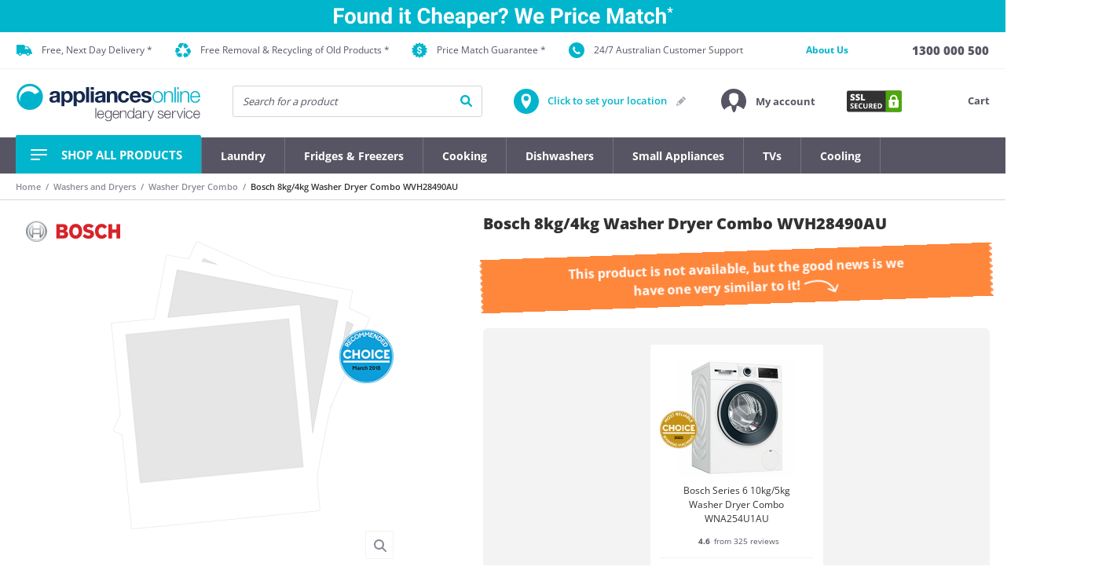

--- FILE ---
content_type: text/html;charset=UTF-8
request_url: https://www.appliancesonline.com.au/product/bosch-wvh28490au-8kg-front-load-washing-machine/
body_size: 85102
content:
<!DOCTYPE html><html lang="en" data-critters-container=""><head>
    <base href="/">
    <meta charset="utf-8">
    <meta http-equiv="X-UA-Compatible" content="IE=edge">
    <meta http-equiv="Content-Type" content="text/html; charset=utf-8">
    <title>Bosch 8kg/4kg Washer Dryer Combo WVH28490AU | Appliances Online</title>
    <meta name="description" content="Save $443.00 when you buy the Bosch 8kg/4kg Washer Dryer Combo WVH28490AU for only $1656.00 from Appliances Online AU! Free metro delivery available.">
    <meta name="viewport" content="width=device-width, height=device-height, initial-scale=1, maximum-scale=1, user-scalable=no">
    <meta name="responsive" content="true">

    <meta name="referrer" content="no-referrer-when-downgrade">

    <link id="canonicalLink" rel="canonical" href="https://www.appliancesonline.com.au/product/bosch-wvh28490au-8kg-front-load-washing-machine/">
    <link href="/assets/aol/favicons/apple-touch-icon-57x57.png" sizes="57x57" rel="apple-touch-icon">
    <link href="/assets/aol/favicons/apple-touch-icon-114x114.png" sizes="114x114" rel="apple-touch-icon">
    <link href="/assets/aol/favicons/apple-touch-icon-72x72.png" sizes="72x72" rel="apple-touch-icon">
    <link href="/assets/aol/favicons/apple-touch-icon-144x144.png" sizes="144x144" rel="apple-touch-icon">
    <link href="/assets/aol/favicons/apple-touch-icon-60x60.png" sizes="60x60" rel="apple-touch-icon">
    <link href="/assets/aol/favicons/apple-touch-icon-120x120.png" sizes="120x120" rel="apple-touch-icon">
    <link href="/assets/aol/favicons/apple-touch-icon-76x76.png" sizes="76x76" rel="apple-touch-icon">
    <link href="/assets/aol/favicons/apple-touch-icon-152x152.png" sizes="152x152" rel="apple-touch-icon">
    <link sizes="96x96" href="/assets/aol/favicons/favicon-96x96.png" type="image/png" rel="icon">
    <link sizes="16x16" href="/assets/aol/favicons/favicon-16x16.png" type="image/png" rel="icon">
    <link sizes="32x32" href="/assets/aol/favicons/favicon-32x32.png" type="image/png" rel="icon">
    <link type="application/opensearchdescription+xml" rel="search" href="https://www.appliancesonline.com.au/assets/aol/xml/osdd_file.xml">

    <meta property="fb:page_id" content="133010562731">
    <meta name="wot-verification" content="eb52afbcfd4f68ef2fcc">
    <meta name="msapplication-TileImage" content="/assets/aol/favicons/mstile-144x144.png">
    <meta name="msapplication-TileColor" content="#da532c">
    <meta name="entitytype" content="15">
    <meta http-equiv="PICS-Label" content="(PICS-1.1 &quot;http://www.classify.org/safesurf/&quot; L gen true for &quot;www.appliancesonline.com.au&quot; r (SS~~000 1))">
    <meta property="fb:admins" content="582065863,730512259">
    <meta name="keywords" content="Appliances online, whitegoods, fridges, washers, dryers, dishwashers, microwaves, ovens, cooktops, rangehoods, coffee machines, barbeques, vacuums.">
    <meta name="verify-v1" content="KFlpQSM8hM4CLgF9oRfRysmjqrH9UjauQdQ50FgWN/E=">
    <meta name="google-site-verification" content="AcjKGYx8BHGBMBXgNv7kNecRaHyGHZBQQsVjKIF6H34">
    <meta name="facebook-domain-verification" content="1ajbsykruwjzzc3nsij5fihwgg32ip">
    <meta name="theme-color" content="#F3F3F3">

    <meta property="og:title" content="Bosch 8kg/4kg Washer Dryer Combo WVH28490AU | Appliances Online">
    <meta property="og:description" content="Save $443.00 when you buy the Bosch 8kg/4kg Washer Dryer Combo WVH28490AU for only $1656.00 from Appliances Online AU! Free metro delivery available.">
    <meta property="og:image" content="https://www.appliancesonline.com.au/ak/8/4/d/4/84d4ec497c70ddf0bc7e7944917b5cb6db7f5323_Bosch_WVH28490AU_8kg4kg_Washer_Dryer_Combo_HeroImage_high-med.png">
    <meta property="og:image:width" content="350">
    <meta property="og:image:height" content="380">
    <meta property="og:url" content="https://www.appliancesonline.com.au/product/bosch-wvh28490au-8kg-front-load-washing-machine">
    <meta property="og:type" content="product">
    <meta property="og:site_name" content="Appliances Online">

    <!-- list of preload/preconnect calls to speed resource downloading -->
    <link rel="preconnect" href="https://cdn.optimizely.com">
    <link rel="preconnect" href="https://logx.optimizely.com" crossorigin="">
    <link rel="preconnect" href="https://asia.creativecdn.com">
    <link rel="preconnect" href="https://cm.g.doubleclick.net">
    <link rel="preconnect" href="https://stats.g.doubleclick.net">
    <link rel="preconnect" href="https://googleads.g.doubleclick.net">
    <link rel="preconnect" href="https://fonts.googleapis.com">
    <link rel="preconnect" href="https://fonts.gstatic.com" crossorigin="">
    <link rel="preconnect" href="https://www.google.com">
    <link rel="preconnect" href="https://www.google.com.au">
    <link rel="preload" as="script" href="https://www.google-analytics.com/analytics.js">
    <link rel="preload" as="script" href="https://www.googletagmanager.com/gtm.js?id=GTM-W4WJ39&amp;l=StoreFrontLayer">
    <!-- end list of preload/preconnect calls -->

    <style>@font-face{font-family:'Inconsolata';font-style:normal;font-weight:400;font-stretch:100%;src:url(https://fonts.gstatic.com/s/inconsolata/v37/QldgNThLqRwH-OJ1UHjlKENVzkWGVkL3GZQmAwLYxYWI2qfdm7Lpp4U8WRL2l2eY.woff2) format('woff2');unicode-range:U+0102-0103, U+0110-0111, U+0128-0129, U+0168-0169, U+01A0-01A1, U+01AF-01B0, U+0300-0301, U+0303-0304, U+0308-0309, U+0323, U+0329, U+1EA0-1EF9, U+20AB;}@font-face{font-family:'Inconsolata';font-style:normal;font-weight:400;font-stretch:100%;src:url(https://fonts.gstatic.com/s/inconsolata/v37/QldgNThLqRwH-OJ1UHjlKENVzkWGVkL3GZQmAwLYxYWI2qfdm7Lpp4U8WRP2l2eY.woff2) format('woff2');unicode-range:U+0100-02BA, U+02BD-02C5, U+02C7-02CC, U+02CE-02D7, U+02DD-02FF, U+0304, U+0308, U+0329, U+1D00-1DBF, U+1E00-1E9F, U+1EF2-1EFF, U+2020, U+20A0-20AB, U+20AD-20C0, U+2113, U+2C60-2C7F, U+A720-A7FF;}@font-face{font-family:'Inconsolata';font-style:normal;font-weight:400;font-stretch:100%;src:url(https://fonts.gstatic.com/s/inconsolata/v37/QldgNThLqRwH-OJ1UHjlKENVzkWGVkL3GZQmAwLYxYWI2qfdm7Lpp4U8WR32lw.woff2) format('woff2');unicode-range:U+0000-00FF, U+0131, U+0152-0153, U+02BB-02BC, U+02C6, U+02DA, U+02DC, U+0304, U+0308, U+0329, U+2000-206F, U+20AC, U+2122, U+2191, U+2193, U+2212, U+2215, U+FEFF, U+FFFD;}@font-face{font-family:'Montserrat';font-style:normal;font-weight:700;src:url(https://fonts.gstatic.com/s/montserrat/v31/JTUHjIg1_i6t8kCHKm4532VJOt5-QNFgpCuM73w0aXpsog.woff2) format('woff2');unicode-range:U+0460-052F, U+1C80-1C8A, U+20B4, U+2DE0-2DFF, U+A640-A69F, U+FE2E-FE2F;}@font-face{font-family:'Montserrat';font-style:normal;font-weight:700;src:url(https://fonts.gstatic.com/s/montserrat/v31/JTUHjIg1_i6t8kCHKm4532VJOt5-QNFgpCuM73w9aXpsog.woff2) format('woff2');unicode-range:U+0301, U+0400-045F, U+0490-0491, U+04B0-04B1, U+2116;}@font-face{font-family:'Montserrat';font-style:normal;font-weight:700;src:url(https://fonts.gstatic.com/s/montserrat/v31/JTUHjIg1_i6t8kCHKm4532VJOt5-QNFgpCuM73w2aXpsog.woff2) format('woff2');unicode-range:U+0102-0103, U+0110-0111, U+0128-0129, U+0168-0169, U+01A0-01A1, U+01AF-01B0, U+0300-0301, U+0303-0304, U+0308-0309, U+0323, U+0329, U+1EA0-1EF9, U+20AB;}@font-face{font-family:'Montserrat';font-style:normal;font-weight:700;src:url(https://fonts.gstatic.com/s/montserrat/v31/JTUHjIg1_i6t8kCHKm4532VJOt5-QNFgpCuM73w3aXpsog.woff2) format('woff2');unicode-range:U+0100-02BA, U+02BD-02C5, U+02C7-02CC, U+02CE-02D7, U+02DD-02FF, U+0304, U+0308, U+0329, U+1D00-1DBF, U+1E00-1E9F, U+1EF2-1EFF, U+2020, U+20A0-20AB, U+20AD-20C0, U+2113, U+2C60-2C7F, U+A720-A7FF;}@font-face{font-family:'Montserrat';font-style:normal;font-weight:700;src:url(https://fonts.gstatic.com/s/montserrat/v31/JTUHjIg1_i6t8kCHKm4532VJOt5-QNFgpCuM73w5aXo.woff2) format('woff2');unicode-range:U+0000-00FF, U+0131, U+0152-0153, U+02BB-02BC, U+02C6, U+02DA, U+02DC, U+0304, U+0308, U+0329, U+2000-206F, U+20AC, U+2122, U+2191, U+2193, U+2212, U+2215, U+FEFF, U+FFFD;}@font-face{font-family:'Open Sans';font-style:normal;font-weight:400;font-stretch:100%;src:url(https://fonts.gstatic.com/s/opensans/v44/memvYaGs126MiZpBA-UvWbX2vVnXBbObj2OVTSKmu1aB.woff2) format('woff2');unicode-range:U+0460-052F, U+1C80-1C8A, U+20B4, U+2DE0-2DFF, U+A640-A69F, U+FE2E-FE2F;}@font-face{font-family:'Open Sans';font-style:normal;font-weight:400;font-stretch:100%;src:url(https://fonts.gstatic.com/s/opensans/v44/memvYaGs126MiZpBA-UvWbX2vVnXBbObj2OVTSumu1aB.woff2) format('woff2');unicode-range:U+0301, U+0400-045F, U+0490-0491, U+04B0-04B1, U+2116;}@font-face{font-family:'Open Sans';font-style:normal;font-weight:400;font-stretch:100%;src:url(https://fonts.gstatic.com/s/opensans/v44/memvYaGs126MiZpBA-UvWbX2vVnXBbObj2OVTSOmu1aB.woff2) format('woff2');unicode-range:U+1F00-1FFF;}@font-face{font-family:'Open Sans';font-style:normal;font-weight:400;font-stretch:100%;src:url(https://fonts.gstatic.com/s/opensans/v44/memvYaGs126MiZpBA-UvWbX2vVnXBbObj2OVTSymu1aB.woff2) format('woff2');unicode-range:U+0370-0377, U+037A-037F, U+0384-038A, U+038C, U+038E-03A1, U+03A3-03FF;}@font-face{font-family:'Open Sans';font-style:normal;font-weight:400;font-stretch:100%;src:url(https://fonts.gstatic.com/s/opensans/v44/memvYaGs126MiZpBA-UvWbX2vVnXBbObj2OVTS2mu1aB.woff2) format('woff2');unicode-range:U+0307-0308, U+0590-05FF, U+200C-2010, U+20AA, U+25CC, U+FB1D-FB4F;}@font-face{font-family:'Open Sans';font-style:normal;font-weight:400;font-stretch:100%;src:url(https://fonts.gstatic.com/s/opensans/v44/memvYaGs126MiZpBA-UvWbX2vVnXBbObj2OVTVOmu1aB.woff2) format('woff2');unicode-range:U+0302-0303, U+0305, U+0307-0308, U+0310, U+0312, U+0315, U+031A, U+0326-0327, U+032C, U+032F-0330, U+0332-0333, U+0338, U+033A, U+0346, U+034D, U+0391-03A1, U+03A3-03A9, U+03B1-03C9, U+03D1, U+03D5-03D6, U+03F0-03F1, U+03F4-03F5, U+2016-2017, U+2034-2038, U+203C, U+2040, U+2043, U+2047, U+2050, U+2057, U+205F, U+2070-2071, U+2074-208E, U+2090-209C, U+20D0-20DC, U+20E1, U+20E5-20EF, U+2100-2112, U+2114-2115, U+2117-2121, U+2123-214F, U+2190, U+2192, U+2194-21AE, U+21B0-21E5, U+21F1-21F2, U+21F4-2211, U+2213-2214, U+2216-22FF, U+2308-230B, U+2310, U+2319, U+231C-2321, U+2336-237A, U+237C, U+2395, U+239B-23B7, U+23D0, U+23DC-23E1, U+2474-2475, U+25AF, U+25B3, U+25B7, U+25BD, U+25C1, U+25CA, U+25CC, U+25FB, U+266D-266F, U+27C0-27FF, U+2900-2AFF, U+2B0E-2B11, U+2B30-2B4C, U+2BFE, U+3030, U+FF5B, U+FF5D, U+1D400-1D7FF, U+1EE00-1EEFF;}@font-face{font-family:'Open Sans';font-style:normal;font-weight:400;font-stretch:100%;src:url(https://fonts.gstatic.com/s/opensans/v44/memvYaGs126MiZpBA-UvWbX2vVnXBbObj2OVTUGmu1aB.woff2) format('woff2');unicode-range:U+0001-000C, U+000E-001F, U+007F-009F, U+20DD-20E0, U+20E2-20E4, U+2150-218F, U+2190, U+2192, U+2194-2199, U+21AF, U+21E6-21F0, U+21F3, U+2218-2219, U+2299, U+22C4-22C6, U+2300-243F, U+2440-244A, U+2460-24FF, U+25A0-27BF, U+2800-28FF, U+2921-2922, U+2981, U+29BF, U+29EB, U+2B00-2BFF, U+4DC0-4DFF, U+FFF9-FFFB, U+10140-1018E, U+10190-1019C, U+101A0, U+101D0-101FD, U+102E0-102FB, U+10E60-10E7E, U+1D2C0-1D2D3, U+1D2E0-1D37F, U+1F000-1F0FF, U+1F100-1F1AD, U+1F1E6-1F1FF, U+1F30D-1F30F, U+1F315, U+1F31C, U+1F31E, U+1F320-1F32C, U+1F336, U+1F378, U+1F37D, U+1F382, U+1F393-1F39F, U+1F3A7-1F3A8, U+1F3AC-1F3AF, U+1F3C2, U+1F3C4-1F3C6, U+1F3CA-1F3CE, U+1F3D4-1F3E0, U+1F3ED, U+1F3F1-1F3F3, U+1F3F5-1F3F7, U+1F408, U+1F415, U+1F41F, U+1F426, U+1F43F, U+1F441-1F442, U+1F444, U+1F446-1F449, U+1F44C-1F44E, U+1F453, U+1F46A, U+1F47D, U+1F4A3, U+1F4B0, U+1F4B3, U+1F4B9, U+1F4BB, U+1F4BF, U+1F4C8-1F4CB, U+1F4D6, U+1F4DA, U+1F4DF, U+1F4E3-1F4E6, U+1F4EA-1F4ED, U+1F4F7, U+1F4F9-1F4FB, U+1F4FD-1F4FE, U+1F503, U+1F507-1F50B, U+1F50D, U+1F512-1F513, U+1F53E-1F54A, U+1F54F-1F5FA, U+1F610, U+1F650-1F67F, U+1F687, U+1F68D, U+1F691, U+1F694, U+1F698, U+1F6AD, U+1F6B2, U+1F6B9-1F6BA, U+1F6BC, U+1F6C6-1F6CF, U+1F6D3-1F6D7, U+1F6E0-1F6EA, U+1F6F0-1F6F3, U+1F6F7-1F6FC, U+1F700-1F7FF, U+1F800-1F80B, U+1F810-1F847, U+1F850-1F859, U+1F860-1F887, U+1F890-1F8AD, U+1F8B0-1F8BB, U+1F8C0-1F8C1, U+1F900-1F90B, U+1F93B, U+1F946, U+1F984, U+1F996, U+1F9E9, U+1FA00-1FA6F, U+1FA70-1FA7C, U+1FA80-1FA89, U+1FA8F-1FAC6, U+1FACE-1FADC, U+1FADF-1FAE9, U+1FAF0-1FAF8, U+1FB00-1FBFF;}@font-face{font-family:'Open Sans';font-style:normal;font-weight:400;font-stretch:100%;src:url(https://fonts.gstatic.com/s/opensans/v44/memvYaGs126MiZpBA-UvWbX2vVnXBbObj2OVTSCmu1aB.woff2) format('woff2');unicode-range:U+0102-0103, U+0110-0111, U+0128-0129, U+0168-0169, U+01A0-01A1, U+01AF-01B0, U+0300-0301, U+0303-0304, U+0308-0309, U+0323, U+0329, U+1EA0-1EF9, U+20AB;}@font-face{font-family:'Open Sans';font-style:normal;font-weight:400;font-stretch:100%;src:url(https://fonts.gstatic.com/s/opensans/v44/memvYaGs126MiZpBA-UvWbX2vVnXBbObj2OVTSGmu1aB.woff2) format('woff2');unicode-range:U+0100-02BA, U+02BD-02C5, U+02C7-02CC, U+02CE-02D7, U+02DD-02FF, U+0304, U+0308, U+0329, U+1D00-1DBF, U+1E00-1E9F, U+1EF2-1EFF, U+2020, U+20A0-20AB, U+20AD-20C0, U+2113, U+2C60-2C7F, U+A720-A7FF;}@font-face{font-family:'Open Sans';font-style:normal;font-weight:400;font-stretch:100%;src:url(https://fonts.gstatic.com/s/opensans/v44/memvYaGs126MiZpBA-UvWbX2vVnXBbObj2OVTS-muw.woff2) format('woff2');unicode-range:U+0000-00FF, U+0131, U+0152-0153, U+02BB-02BC, U+02C6, U+02DA, U+02DC, U+0304, U+0308, U+0329, U+2000-206F, U+20AC, U+2122, U+2191, U+2193, U+2212, U+2215, U+FEFF, U+FFFD;}@font-face{font-family:'Open Sans';font-style:normal;font-weight:500;font-stretch:100%;src:url(https://fonts.gstatic.com/s/opensans/v44/memvYaGs126MiZpBA-UvWbX2vVnXBbObj2OVTSKmu1aB.woff2) format('woff2');unicode-range:U+0460-052F, U+1C80-1C8A, U+20B4, U+2DE0-2DFF, U+A640-A69F, U+FE2E-FE2F;}@font-face{font-family:'Open Sans';font-style:normal;font-weight:500;font-stretch:100%;src:url(https://fonts.gstatic.com/s/opensans/v44/memvYaGs126MiZpBA-UvWbX2vVnXBbObj2OVTSumu1aB.woff2) format('woff2');unicode-range:U+0301, U+0400-045F, U+0490-0491, U+04B0-04B1, U+2116;}@font-face{font-family:'Open Sans';font-style:normal;font-weight:500;font-stretch:100%;src:url(https://fonts.gstatic.com/s/opensans/v44/memvYaGs126MiZpBA-UvWbX2vVnXBbObj2OVTSOmu1aB.woff2) format('woff2');unicode-range:U+1F00-1FFF;}@font-face{font-family:'Open Sans';font-style:normal;font-weight:500;font-stretch:100%;src:url(https://fonts.gstatic.com/s/opensans/v44/memvYaGs126MiZpBA-UvWbX2vVnXBbObj2OVTSymu1aB.woff2) format('woff2');unicode-range:U+0370-0377, U+037A-037F, U+0384-038A, U+038C, U+038E-03A1, U+03A3-03FF;}@font-face{font-family:'Open Sans';font-style:normal;font-weight:500;font-stretch:100%;src:url(https://fonts.gstatic.com/s/opensans/v44/memvYaGs126MiZpBA-UvWbX2vVnXBbObj2OVTS2mu1aB.woff2) format('woff2');unicode-range:U+0307-0308, U+0590-05FF, U+200C-2010, U+20AA, U+25CC, U+FB1D-FB4F;}@font-face{font-family:'Open Sans';font-style:normal;font-weight:500;font-stretch:100%;src:url(https://fonts.gstatic.com/s/opensans/v44/memvYaGs126MiZpBA-UvWbX2vVnXBbObj2OVTVOmu1aB.woff2) format('woff2');unicode-range:U+0302-0303, U+0305, U+0307-0308, U+0310, U+0312, U+0315, U+031A, U+0326-0327, U+032C, U+032F-0330, U+0332-0333, U+0338, U+033A, U+0346, U+034D, U+0391-03A1, U+03A3-03A9, U+03B1-03C9, U+03D1, U+03D5-03D6, U+03F0-03F1, U+03F4-03F5, U+2016-2017, U+2034-2038, U+203C, U+2040, U+2043, U+2047, U+2050, U+2057, U+205F, U+2070-2071, U+2074-208E, U+2090-209C, U+20D0-20DC, U+20E1, U+20E5-20EF, U+2100-2112, U+2114-2115, U+2117-2121, U+2123-214F, U+2190, U+2192, U+2194-21AE, U+21B0-21E5, U+21F1-21F2, U+21F4-2211, U+2213-2214, U+2216-22FF, U+2308-230B, U+2310, U+2319, U+231C-2321, U+2336-237A, U+237C, U+2395, U+239B-23B7, U+23D0, U+23DC-23E1, U+2474-2475, U+25AF, U+25B3, U+25B7, U+25BD, U+25C1, U+25CA, U+25CC, U+25FB, U+266D-266F, U+27C0-27FF, U+2900-2AFF, U+2B0E-2B11, U+2B30-2B4C, U+2BFE, U+3030, U+FF5B, U+FF5D, U+1D400-1D7FF, U+1EE00-1EEFF;}@font-face{font-family:'Open Sans';font-style:normal;font-weight:500;font-stretch:100%;src:url(https://fonts.gstatic.com/s/opensans/v44/memvYaGs126MiZpBA-UvWbX2vVnXBbObj2OVTUGmu1aB.woff2) format('woff2');unicode-range:U+0001-000C, U+000E-001F, U+007F-009F, U+20DD-20E0, U+20E2-20E4, U+2150-218F, U+2190, U+2192, U+2194-2199, U+21AF, U+21E6-21F0, U+21F3, U+2218-2219, U+2299, U+22C4-22C6, U+2300-243F, U+2440-244A, U+2460-24FF, U+25A0-27BF, U+2800-28FF, U+2921-2922, U+2981, U+29BF, U+29EB, U+2B00-2BFF, U+4DC0-4DFF, U+FFF9-FFFB, U+10140-1018E, U+10190-1019C, U+101A0, U+101D0-101FD, U+102E0-102FB, U+10E60-10E7E, U+1D2C0-1D2D3, U+1D2E0-1D37F, U+1F000-1F0FF, U+1F100-1F1AD, U+1F1E6-1F1FF, U+1F30D-1F30F, U+1F315, U+1F31C, U+1F31E, U+1F320-1F32C, U+1F336, U+1F378, U+1F37D, U+1F382, U+1F393-1F39F, U+1F3A7-1F3A8, U+1F3AC-1F3AF, U+1F3C2, U+1F3C4-1F3C6, U+1F3CA-1F3CE, U+1F3D4-1F3E0, U+1F3ED, U+1F3F1-1F3F3, U+1F3F5-1F3F7, U+1F408, U+1F415, U+1F41F, U+1F426, U+1F43F, U+1F441-1F442, U+1F444, U+1F446-1F449, U+1F44C-1F44E, U+1F453, U+1F46A, U+1F47D, U+1F4A3, U+1F4B0, U+1F4B3, U+1F4B9, U+1F4BB, U+1F4BF, U+1F4C8-1F4CB, U+1F4D6, U+1F4DA, U+1F4DF, U+1F4E3-1F4E6, U+1F4EA-1F4ED, U+1F4F7, U+1F4F9-1F4FB, U+1F4FD-1F4FE, U+1F503, U+1F507-1F50B, U+1F50D, U+1F512-1F513, U+1F53E-1F54A, U+1F54F-1F5FA, U+1F610, U+1F650-1F67F, U+1F687, U+1F68D, U+1F691, U+1F694, U+1F698, U+1F6AD, U+1F6B2, U+1F6B9-1F6BA, U+1F6BC, U+1F6C6-1F6CF, U+1F6D3-1F6D7, U+1F6E0-1F6EA, U+1F6F0-1F6F3, U+1F6F7-1F6FC, U+1F700-1F7FF, U+1F800-1F80B, U+1F810-1F847, U+1F850-1F859, U+1F860-1F887, U+1F890-1F8AD, U+1F8B0-1F8BB, U+1F8C0-1F8C1, U+1F900-1F90B, U+1F93B, U+1F946, U+1F984, U+1F996, U+1F9E9, U+1FA00-1FA6F, U+1FA70-1FA7C, U+1FA80-1FA89, U+1FA8F-1FAC6, U+1FACE-1FADC, U+1FADF-1FAE9, U+1FAF0-1FAF8, U+1FB00-1FBFF;}@font-face{font-family:'Open Sans';font-style:normal;font-weight:500;font-stretch:100%;src:url(https://fonts.gstatic.com/s/opensans/v44/memvYaGs126MiZpBA-UvWbX2vVnXBbObj2OVTSCmu1aB.woff2) format('woff2');unicode-range:U+0102-0103, U+0110-0111, U+0128-0129, U+0168-0169, U+01A0-01A1, U+01AF-01B0, U+0300-0301, U+0303-0304, U+0308-0309, U+0323, U+0329, U+1EA0-1EF9, U+20AB;}@font-face{font-family:'Open Sans';font-style:normal;font-weight:500;font-stretch:100%;src:url(https://fonts.gstatic.com/s/opensans/v44/memvYaGs126MiZpBA-UvWbX2vVnXBbObj2OVTSGmu1aB.woff2) format('woff2');unicode-range:U+0100-02BA, U+02BD-02C5, U+02C7-02CC, U+02CE-02D7, U+02DD-02FF, U+0304, U+0308, U+0329, U+1D00-1DBF, U+1E00-1E9F, U+1EF2-1EFF, U+2020, U+20A0-20AB, U+20AD-20C0, U+2113, U+2C60-2C7F, U+A720-A7FF;}@font-face{font-family:'Open Sans';font-style:normal;font-weight:500;font-stretch:100%;src:url(https://fonts.gstatic.com/s/opensans/v44/memvYaGs126MiZpBA-UvWbX2vVnXBbObj2OVTS-muw.woff2) format('woff2');unicode-range:U+0000-00FF, U+0131, U+0152-0153, U+02BB-02BC, U+02C6, U+02DA, U+02DC, U+0304, U+0308, U+0329, U+2000-206F, U+20AC, U+2122, U+2191, U+2193, U+2212, U+2215, U+FEFF, U+FFFD;}@font-face{font-family:'Open Sans';font-style:normal;font-weight:600;font-stretch:100%;src:url(https://fonts.gstatic.com/s/opensans/v44/memvYaGs126MiZpBA-UvWbX2vVnXBbObj2OVTSKmu1aB.woff2) format('woff2');unicode-range:U+0460-052F, U+1C80-1C8A, U+20B4, U+2DE0-2DFF, U+A640-A69F, U+FE2E-FE2F;}@font-face{font-family:'Open Sans';font-style:normal;font-weight:600;font-stretch:100%;src:url(https://fonts.gstatic.com/s/opensans/v44/memvYaGs126MiZpBA-UvWbX2vVnXBbObj2OVTSumu1aB.woff2) format('woff2');unicode-range:U+0301, U+0400-045F, U+0490-0491, U+04B0-04B1, U+2116;}@font-face{font-family:'Open Sans';font-style:normal;font-weight:600;font-stretch:100%;src:url(https://fonts.gstatic.com/s/opensans/v44/memvYaGs126MiZpBA-UvWbX2vVnXBbObj2OVTSOmu1aB.woff2) format('woff2');unicode-range:U+1F00-1FFF;}@font-face{font-family:'Open Sans';font-style:normal;font-weight:600;font-stretch:100%;src:url(https://fonts.gstatic.com/s/opensans/v44/memvYaGs126MiZpBA-UvWbX2vVnXBbObj2OVTSymu1aB.woff2) format('woff2');unicode-range:U+0370-0377, U+037A-037F, U+0384-038A, U+038C, U+038E-03A1, U+03A3-03FF;}@font-face{font-family:'Open Sans';font-style:normal;font-weight:600;font-stretch:100%;src:url(https://fonts.gstatic.com/s/opensans/v44/memvYaGs126MiZpBA-UvWbX2vVnXBbObj2OVTS2mu1aB.woff2) format('woff2');unicode-range:U+0307-0308, U+0590-05FF, U+200C-2010, U+20AA, U+25CC, U+FB1D-FB4F;}@font-face{font-family:'Open Sans';font-style:normal;font-weight:600;font-stretch:100%;src:url(https://fonts.gstatic.com/s/opensans/v44/memvYaGs126MiZpBA-UvWbX2vVnXBbObj2OVTVOmu1aB.woff2) format('woff2');unicode-range:U+0302-0303, U+0305, U+0307-0308, U+0310, U+0312, U+0315, U+031A, U+0326-0327, U+032C, U+032F-0330, U+0332-0333, U+0338, U+033A, U+0346, U+034D, U+0391-03A1, U+03A3-03A9, U+03B1-03C9, U+03D1, U+03D5-03D6, U+03F0-03F1, U+03F4-03F5, U+2016-2017, U+2034-2038, U+203C, U+2040, U+2043, U+2047, U+2050, U+2057, U+205F, U+2070-2071, U+2074-208E, U+2090-209C, U+20D0-20DC, U+20E1, U+20E5-20EF, U+2100-2112, U+2114-2115, U+2117-2121, U+2123-214F, U+2190, U+2192, U+2194-21AE, U+21B0-21E5, U+21F1-21F2, U+21F4-2211, U+2213-2214, U+2216-22FF, U+2308-230B, U+2310, U+2319, U+231C-2321, U+2336-237A, U+237C, U+2395, U+239B-23B7, U+23D0, U+23DC-23E1, U+2474-2475, U+25AF, U+25B3, U+25B7, U+25BD, U+25C1, U+25CA, U+25CC, U+25FB, U+266D-266F, U+27C0-27FF, U+2900-2AFF, U+2B0E-2B11, U+2B30-2B4C, U+2BFE, U+3030, U+FF5B, U+FF5D, U+1D400-1D7FF, U+1EE00-1EEFF;}@font-face{font-family:'Open Sans';font-style:normal;font-weight:600;font-stretch:100%;src:url(https://fonts.gstatic.com/s/opensans/v44/memvYaGs126MiZpBA-UvWbX2vVnXBbObj2OVTUGmu1aB.woff2) format('woff2');unicode-range:U+0001-000C, U+000E-001F, U+007F-009F, U+20DD-20E0, U+20E2-20E4, U+2150-218F, U+2190, U+2192, U+2194-2199, U+21AF, U+21E6-21F0, U+21F3, U+2218-2219, U+2299, U+22C4-22C6, U+2300-243F, U+2440-244A, U+2460-24FF, U+25A0-27BF, U+2800-28FF, U+2921-2922, U+2981, U+29BF, U+29EB, U+2B00-2BFF, U+4DC0-4DFF, U+FFF9-FFFB, U+10140-1018E, U+10190-1019C, U+101A0, U+101D0-101FD, U+102E0-102FB, U+10E60-10E7E, U+1D2C0-1D2D3, U+1D2E0-1D37F, U+1F000-1F0FF, U+1F100-1F1AD, U+1F1E6-1F1FF, U+1F30D-1F30F, U+1F315, U+1F31C, U+1F31E, U+1F320-1F32C, U+1F336, U+1F378, U+1F37D, U+1F382, U+1F393-1F39F, U+1F3A7-1F3A8, U+1F3AC-1F3AF, U+1F3C2, U+1F3C4-1F3C6, U+1F3CA-1F3CE, U+1F3D4-1F3E0, U+1F3ED, U+1F3F1-1F3F3, U+1F3F5-1F3F7, U+1F408, U+1F415, U+1F41F, U+1F426, U+1F43F, U+1F441-1F442, U+1F444, U+1F446-1F449, U+1F44C-1F44E, U+1F453, U+1F46A, U+1F47D, U+1F4A3, U+1F4B0, U+1F4B3, U+1F4B9, U+1F4BB, U+1F4BF, U+1F4C8-1F4CB, U+1F4D6, U+1F4DA, U+1F4DF, U+1F4E3-1F4E6, U+1F4EA-1F4ED, U+1F4F7, U+1F4F9-1F4FB, U+1F4FD-1F4FE, U+1F503, U+1F507-1F50B, U+1F50D, U+1F512-1F513, U+1F53E-1F54A, U+1F54F-1F5FA, U+1F610, U+1F650-1F67F, U+1F687, U+1F68D, U+1F691, U+1F694, U+1F698, U+1F6AD, U+1F6B2, U+1F6B9-1F6BA, U+1F6BC, U+1F6C6-1F6CF, U+1F6D3-1F6D7, U+1F6E0-1F6EA, U+1F6F0-1F6F3, U+1F6F7-1F6FC, U+1F700-1F7FF, U+1F800-1F80B, U+1F810-1F847, U+1F850-1F859, U+1F860-1F887, U+1F890-1F8AD, U+1F8B0-1F8BB, U+1F8C0-1F8C1, U+1F900-1F90B, U+1F93B, U+1F946, U+1F984, U+1F996, U+1F9E9, U+1FA00-1FA6F, U+1FA70-1FA7C, U+1FA80-1FA89, U+1FA8F-1FAC6, U+1FACE-1FADC, U+1FADF-1FAE9, U+1FAF0-1FAF8, U+1FB00-1FBFF;}@font-face{font-family:'Open Sans';font-style:normal;font-weight:600;font-stretch:100%;src:url(https://fonts.gstatic.com/s/opensans/v44/memvYaGs126MiZpBA-UvWbX2vVnXBbObj2OVTSCmu1aB.woff2) format('woff2');unicode-range:U+0102-0103, U+0110-0111, U+0128-0129, U+0168-0169, U+01A0-01A1, U+01AF-01B0, U+0300-0301, U+0303-0304, U+0308-0309, U+0323, U+0329, U+1EA0-1EF9, U+20AB;}@font-face{font-family:'Open Sans';font-style:normal;font-weight:600;font-stretch:100%;src:url(https://fonts.gstatic.com/s/opensans/v44/memvYaGs126MiZpBA-UvWbX2vVnXBbObj2OVTSGmu1aB.woff2) format('woff2');unicode-range:U+0100-02BA, U+02BD-02C5, U+02C7-02CC, U+02CE-02D7, U+02DD-02FF, U+0304, U+0308, U+0329, U+1D00-1DBF, U+1E00-1E9F, U+1EF2-1EFF, U+2020, U+20A0-20AB, U+20AD-20C0, U+2113, U+2C60-2C7F, U+A720-A7FF;}@font-face{font-family:'Open Sans';font-style:normal;font-weight:600;font-stretch:100%;src:url(https://fonts.gstatic.com/s/opensans/v44/memvYaGs126MiZpBA-UvWbX2vVnXBbObj2OVTS-muw.woff2) format('woff2');unicode-range:U+0000-00FF, U+0131, U+0152-0153, U+02BB-02BC, U+02C6, U+02DA, U+02DC, U+0304, U+0308, U+0329, U+2000-206F, U+20AC, U+2122, U+2191, U+2193, U+2212, U+2215, U+FEFF, U+FFFD;}@font-face{font-family:'Open Sans';font-style:normal;font-weight:700;font-stretch:100%;src:url(https://fonts.gstatic.com/s/opensans/v44/memvYaGs126MiZpBA-UvWbX2vVnXBbObj2OVTSKmu1aB.woff2) format('woff2');unicode-range:U+0460-052F, U+1C80-1C8A, U+20B4, U+2DE0-2DFF, U+A640-A69F, U+FE2E-FE2F;}@font-face{font-family:'Open Sans';font-style:normal;font-weight:700;font-stretch:100%;src:url(https://fonts.gstatic.com/s/opensans/v44/memvYaGs126MiZpBA-UvWbX2vVnXBbObj2OVTSumu1aB.woff2) format('woff2');unicode-range:U+0301, U+0400-045F, U+0490-0491, U+04B0-04B1, U+2116;}@font-face{font-family:'Open Sans';font-style:normal;font-weight:700;font-stretch:100%;src:url(https://fonts.gstatic.com/s/opensans/v44/memvYaGs126MiZpBA-UvWbX2vVnXBbObj2OVTSOmu1aB.woff2) format('woff2');unicode-range:U+1F00-1FFF;}@font-face{font-family:'Open Sans';font-style:normal;font-weight:700;font-stretch:100%;src:url(https://fonts.gstatic.com/s/opensans/v44/memvYaGs126MiZpBA-UvWbX2vVnXBbObj2OVTSymu1aB.woff2) format('woff2');unicode-range:U+0370-0377, U+037A-037F, U+0384-038A, U+038C, U+038E-03A1, U+03A3-03FF;}@font-face{font-family:'Open Sans';font-style:normal;font-weight:700;font-stretch:100%;src:url(https://fonts.gstatic.com/s/opensans/v44/memvYaGs126MiZpBA-UvWbX2vVnXBbObj2OVTS2mu1aB.woff2) format('woff2');unicode-range:U+0307-0308, U+0590-05FF, U+200C-2010, U+20AA, U+25CC, U+FB1D-FB4F;}@font-face{font-family:'Open Sans';font-style:normal;font-weight:700;font-stretch:100%;src:url(https://fonts.gstatic.com/s/opensans/v44/memvYaGs126MiZpBA-UvWbX2vVnXBbObj2OVTVOmu1aB.woff2) format('woff2');unicode-range:U+0302-0303, U+0305, U+0307-0308, U+0310, U+0312, U+0315, U+031A, U+0326-0327, U+032C, U+032F-0330, U+0332-0333, U+0338, U+033A, U+0346, U+034D, U+0391-03A1, U+03A3-03A9, U+03B1-03C9, U+03D1, U+03D5-03D6, U+03F0-03F1, U+03F4-03F5, U+2016-2017, U+2034-2038, U+203C, U+2040, U+2043, U+2047, U+2050, U+2057, U+205F, U+2070-2071, U+2074-208E, U+2090-209C, U+20D0-20DC, U+20E1, U+20E5-20EF, U+2100-2112, U+2114-2115, U+2117-2121, U+2123-214F, U+2190, U+2192, U+2194-21AE, U+21B0-21E5, U+21F1-21F2, U+21F4-2211, U+2213-2214, U+2216-22FF, U+2308-230B, U+2310, U+2319, U+231C-2321, U+2336-237A, U+237C, U+2395, U+239B-23B7, U+23D0, U+23DC-23E1, U+2474-2475, U+25AF, U+25B3, U+25B7, U+25BD, U+25C1, U+25CA, U+25CC, U+25FB, U+266D-266F, U+27C0-27FF, U+2900-2AFF, U+2B0E-2B11, U+2B30-2B4C, U+2BFE, U+3030, U+FF5B, U+FF5D, U+1D400-1D7FF, U+1EE00-1EEFF;}@font-face{font-family:'Open Sans';font-style:normal;font-weight:700;font-stretch:100%;src:url(https://fonts.gstatic.com/s/opensans/v44/memvYaGs126MiZpBA-UvWbX2vVnXBbObj2OVTUGmu1aB.woff2) format('woff2');unicode-range:U+0001-000C, U+000E-001F, U+007F-009F, U+20DD-20E0, U+20E2-20E4, U+2150-218F, U+2190, U+2192, U+2194-2199, U+21AF, U+21E6-21F0, U+21F3, U+2218-2219, U+2299, U+22C4-22C6, U+2300-243F, U+2440-244A, U+2460-24FF, U+25A0-27BF, U+2800-28FF, U+2921-2922, U+2981, U+29BF, U+29EB, U+2B00-2BFF, U+4DC0-4DFF, U+FFF9-FFFB, U+10140-1018E, U+10190-1019C, U+101A0, U+101D0-101FD, U+102E0-102FB, U+10E60-10E7E, U+1D2C0-1D2D3, U+1D2E0-1D37F, U+1F000-1F0FF, U+1F100-1F1AD, U+1F1E6-1F1FF, U+1F30D-1F30F, U+1F315, U+1F31C, U+1F31E, U+1F320-1F32C, U+1F336, U+1F378, U+1F37D, U+1F382, U+1F393-1F39F, U+1F3A7-1F3A8, U+1F3AC-1F3AF, U+1F3C2, U+1F3C4-1F3C6, U+1F3CA-1F3CE, U+1F3D4-1F3E0, U+1F3ED, U+1F3F1-1F3F3, U+1F3F5-1F3F7, U+1F408, U+1F415, U+1F41F, U+1F426, U+1F43F, U+1F441-1F442, U+1F444, U+1F446-1F449, U+1F44C-1F44E, U+1F453, U+1F46A, U+1F47D, U+1F4A3, U+1F4B0, U+1F4B3, U+1F4B9, U+1F4BB, U+1F4BF, U+1F4C8-1F4CB, U+1F4D6, U+1F4DA, U+1F4DF, U+1F4E3-1F4E6, U+1F4EA-1F4ED, U+1F4F7, U+1F4F9-1F4FB, U+1F4FD-1F4FE, U+1F503, U+1F507-1F50B, U+1F50D, U+1F512-1F513, U+1F53E-1F54A, U+1F54F-1F5FA, U+1F610, U+1F650-1F67F, U+1F687, U+1F68D, U+1F691, U+1F694, U+1F698, U+1F6AD, U+1F6B2, U+1F6B9-1F6BA, U+1F6BC, U+1F6C6-1F6CF, U+1F6D3-1F6D7, U+1F6E0-1F6EA, U+1F6F0-1F6F3, U+1F6F7-1F6FC, U+1F700-1F7FF, U+1F800-1F80B, U+1F810-1F847, U+1F850-1F859, U+1F860-1F887, U+1F890-1F8AD, U+1F8B0-1F8BB, U+1F8C0-1F8C1, U+1F900-1F90B, U+1F93B, U+1F946, U+1F984, U+1F996, U+1F9E9, U+1FA00-1FA6F, U+1FA70-1FA7C, U+1FA80-1FA89, U+1FA8F-1FAC6, U+1FACE-1FADC, U+1FADF-1FAE9, U+1FAF0-1FAF8, U+1FB00-1FBFF;}@font-face{font-family:'Open Sans';font-style:normal;font-weight:700;font-stretch:100%;src:url(https://fonts.gstatic.com/s/opensans/v44/memvYaGs126MiZpBA-UvWbX2vVnXBbObj2OVTSCmu1aB.woff2) format('woff2');unicode-range:U+0102-0103, U+0110-0111, U+0128-0129, U+0168-0169, U+01A0-01A1, U+01AF-01B0, U+0300-0301, U+0303-0304, U+0308-0309, U+0323, U+0329, U+1EA0-1EF9, U+20AB;}@font-face{font-family:'Open Sans';font-style:normal;font-weight:700;font-stretch:100%;src:url(https://fonts.gstatic.com/s/opensans/v44/memvYaGs126MiZpBA-UvWbX2vVnXBbObj2OVTSGmu1aB.woff2) format('woff2');unicode-range:U+0100-02BA, U+02BD-02C5, U+02C7-02CC, U+02CE-02D7, U+02DD-02FF, U+0304, U+0308, U+0329, U+1D00-1DBF, U+1E00-1E9F, U+1EF2-1EFF, U+2020, U+20A0-20AB, U+20AD-20C0, U+2113, U+2C60-2C7F, U+A720-A7FF;}@font-face{font-family:'Open Sans';font-style:normal;font-weight:700;font-stretch:100%;src:url(https://fonts.gstatic.com/s/opensans/v44/memvYaGs126MiZpBA-UvWbX2vVnXBbObj2OVTS-muw.woff2) format('woff2');unicode-range:U+0000-00FF, U+0131, U+0152-0153, U+02BB-02BC, U+02C6, U+02DA, U+02DC, U+0304, U+0308, U+0329, U+2000-206F, U+20AC, U+2122, U+2191, U+2193, U+2212, U+2215, U+FEFF, U+FFFD;}@font-face{font-family:'Open Sans';font-style:normal;font-weight:800;font-stretch:100%;src:url(https://fonts.gstatic.com/s/opensans/v44/memvYaGs126MiZpBA-UvWbX2vVnXBbObj2OVTSKmu1aB.woff2) format('woff2');unicode-range:U+0460-052F, U+1C80-1C8A, U+20B4, U+2DE0-2DFF, U+A640-A69F, U+FE2E-FE2F;}@font-face{font-family:'Open Sans';font-style:normal;font-weight:800;font-stretch:100%;src:url(https://fonts.gstatic.com/s/opensans/v44/memvYaGs126MiZpBA-UvWbX2vVnXBbObj2OVTSumu1aB.woff2) format('woff2');unicode-range:U+0301, U+0400-045F, U+0490-0491, U+04B0-04B1, U+2116;}@font-face{font-family:'Open Sans';font-style:normal;font-weight:800;font-stretch:100%;src:url(https://fonts.gstatic.com/s/opensans/v44/memvYaGs126MiZpBA-UvWbX2vVnXBbObj2OVTSOmu1aB.woff2) format('woff2');unicode-range:U+1F00-1FFF;}@font-face{font-family:'Open Sans';font-style:normal;font-weight:800;font-stretch:100%;src:url(https://fonts.gstatic.com/s/opensans/v44/memvYaGs126MiZpBA-UvWbX2vVnXBbObj2OVTSymu1aB.woff2) format('woff2');unicode-range:U+0370-0377, U+037A-037F, U+0384-038A, U+038C, U+038E-03A1, U+03A3-03FF;}@font-face{font-family:'Open Sans';font-style:normal;font-weight:800;font-stretch:100%;src:url(https://fonts.gstatic.com/s/opensans/v44/memvYaGs126MiZpBA-UvWbX2vVnXBbObj2OVTS2mu1aB.woff2) format('woff2');unicode-range:U+0307-0308, U+0590-05FF, U+200C-2010, U+20AA, U+25CC, U+FB1D-FB4F;}@font-face{font-family:'Open Sans';font-style:normal;font-weight:800;font-stretch:100%;src:url(https://fonts.gstatic.com/s/opensans/v44/memvYaGs126MiZpBA-UvWbX2vVnXBbObj2OVTVOmu1aB.woff2) format('woff2');unicode-range:U+0302-0303, U+0305, U+0307-0308, U+0310, U+0312, U+0315, U+031A, U+0326-0327, U+032C, U+032F-0330, U+0332-0333, U+0338, U+033A, U+0346, U+034D, U+0391-03A1, U+03A3-03A9, U+03B1-03C9, U+03D1, U+03D5-03D6, U+03F0-03F1, U+03F4-03F5, U+2016-2017, U+2034-2038, U+203C, U+2040, U+2043, U+2047, U+2050, U+2057, U+205F, U+2070-2071, U+2074-208E, U+2090-209C, U+20D0-20DC, U+20E1, U+20E5-20EF, U+2100-2112, U+2114-2115, U+2117-2121, U+2123-214F, U+2190, U+2192, U+2194-21AE, U+21B0-21E5, U+21F1-21F2, U+21F4-2211, U+2213-2214, U+2216-22FF, U+2308-230B, U+2310, U+2319, U+231C-2321, U+2336-237A, U+237C, U+2395, U+239B-23B7, U+23D0, U+23DC-23E1, U+2474-2475, U+25AF, U+25B3, U+25B7, U+25BD, U+25C1, U+25CA, U+25CC, U+25FB, U+266D-266F, U+27C0-27FF, U+2900-2AFF, U+2B0E-2B11, U+2B30-2B4C, U+2BFE, U+3030, U+FF5B, U+FF5D, U+1D400-1D7FF, U+1EE00-1EEFF;}@font-face{font-family:'Open Sans';font-style:normal;font-weight:800;font-stretch:100%;src:url(https://fonts.gstatic.com/s/opensans/v44/memvYaGs126MiZpBA-UvWbX2vVnXBbObj2OVTUGmu1aB.woff2) format('woff2');unicode-range:U+0001-000C, U+000E-001F, U+007F-009F, U+20DD-20E0, U+20E2-20E4, U+2150-218F, U+2190, U+2192, U+2194-2199, U+21AF, U+21E6-21F0, U+21F3, U+2218-2219, U+2299, U+22C4-22C6, U+2300-243F, U+2440-244A, U+2460-24FF, U+25A0-27BF, U+2800-28FF, U+2921-2922, U+2981, U+29BF, U+29EB, U+2B00-2BFF, U+4DC0-4DFF, U+FFF9-FFFB, U+10140-1018E, U+10190-1019C, U+101A0, U+101D0-101FD, U+102E0-102FB, U+10E60-10E7E, U+1D2C0-1D2D3, U+1D2E0-1D37F, U+1F000-1F0FF, U+1F100-1F1AD, U+1F1E6-1F1FF, U+1F30D-1F30F, U+1F315, U+1F31C, U+1F31E, U+1F320-1F32C, U+1F336, U+1F378, U+1F37D, U+1F382, U+1F393-1F39F, U+1F3A7-1F3A8, U+1F3AC-1F3AF, U+1F3C2, U+1F3C4-1F3C6, U+1F3CA-1F3CE, U+1F3D4-1F3E0, U+1F3ED, U+1F3F1-1F3F3, U+1F3F5-1F3F7, U+1F408, U+1F415, U+1F41F, U+1F426, U+1F43F, U+1F441-1F442, U+1F444, U+1F446-1F449, U+1F44C-1F44E, U+1F453, U+1F46A, U+1F47D, U+1F4A3, U+1F4B0, U+1F4B3, U+1F4B9, U+1F4BB, U+1F4BF, U+1F4C8-1F4CB, U+1F4D6, U+1F4DA, U+1F4DF, U+1F4E3-1F4E6, U+1F4EA-1F4ED, U+1F4F7, U+1F4F9-1F4FB, U+1F4FD-1F4FE, U+1F503, U+1F507-1F50B, U+1F50D, U+1F512-1F513, U+1F53E-1F54A, U+1F54F-1F5FA, U+1F610, U+1F650-1F67F, U+1F687, U+1F68D, U+1F691, U+1F694, U+1F698, U+1F6AD, U+1F6B2, U+1F6B9-1F6BA, U+1F6BC, U+1F6C6-1F6CF, U+1F6D3-1F6D7, U+1F6E0-1F6EA, U+1F6F0-1F6F3, U+1F6F7-1F6FC, U+1F700-1F7FF, U+1F800-1F80B, U+1F810-1F847, U+1F850-1F859, U+1F860-1F887, U+1F890-1F8AD, U+1F8B0-1F8BB, U+1F8C0-1F8C1, U+1F900-1F90B, U+1F93B, U+1F946, U+1F984, U+1F996, U+1F9E9, U+1FA00-1FA6F, U+1FA70-1FA7C, U+1FA80-1FA89, U+1FA8F-1FAC6, U+1FACE-1FADC, U+1FADF-1FAE9, U+1FAF0-1FAF8, U+1FB00-1FBFF;}@font-face{font-family:'Open Sans';font-style:normal;font-weight:800;font-stretch:100%;src:url(https://fonts.gstatic.com/s/opensans/v44/memvYaGs126MiZpBA-UvWbX2vVnXBbObj2OVTSCmu1aB.woff2) format('woff2');unicode-range:U+0102-0103, U+0110-0111, U+0128-0129, U+0168-0169, U+01A0-01A1, U+01AF-01B0, U+0300-0301, U+0303-0304, U+0308-0309, U+0323, U+0329, U+1EA0-1EF9, U+20AB;}@font-face{font-family:'Open Sans';font-style:normal;font-weight:800;font-stretch:100%;src:url(https://fonts.gstatic.com/s/opensans/v44/memvYaGs126MiZpBA-UvWbX2vVnXBbObj2OVTSGmu1aB.woff2) format('woff2');unicode-range:U+0100-02BA, U+02BD-02C5, U+02C7-02CC, U+02CE-02D7, U+02DD-02FF, U+0304, U+0308, U+0329, U+1D00-1DBF, U+1E00-1E9F, U+1EF2-1EFF, U+2020, U+20A0-20AB, U+20AD-20C0, U+2113, U+2C60-2C7F, U+A720-A7FF;}@font-face{font-family:'Open Sans';font-style:normal;font-weight:800;font-stretch:100%;src:url(https://fonts.gstatic.com/s/opensans/v44/memvYaGs126MiZpBA-UvWbX2vVnXBbObj2OVTS-muw.woff2) format('woff2');unicode-range:U+0000-00FF, U+0131, U+0152-0153, U+02BB-02BC, U+02C6, U+02DA, U+02DC, U+0304, U+0308, U+0329, U+2000-206F, U+20AC, U+2122, U+2191, U+2193, U+2212, U+2215, U+FEFF, U+FFFD;}@font-face{font-family:'Open Sans Condensed';font-style:normal;font-weight:700;src:url(https://fonts.gstatic.com/s/opensanscondensed/v24/z7NFdQDnbTkabZAIOl9il_O6KJj73e7Ff0GmDujMR6WR.woff2) format('woff2');unicode-range:U+0460-052F, U+1C80-1C8A, U+20B4, U+2DE0-2DFF, U+A640-A69F, U+FE2E-FE2F;}@font-face{font-family:'Open Sans Condensed';font-style:normal;font-weight:700;src:url(https://fonts.gstatic.com/s/opensanscondensed/v24/z7NFdQDnbTkabZAIOl9il_O6KJj73e7Ff0GmDuHMR6WR.woff2) format('woff2');unicode-range:U+0301, U+0400-045F, U+0490-0491, U+04B0-04B1, U+2116;}@font-face{font-family:'Open Sans Condensed';font-style:normal;font-weight:700;src:url(https://fonts.gstatic.com/s/opensanscondensed/v24/z7NFdQDnbTkabZAIOl9il_O6KJj73e7Ff0GmDunMR6WR.woff2) format('woff2');unicode-range:U+1F00-1FFF;}@font-face{font-family:'Open Sans Condensed';font-style:normal;font-weight:700;src:url(https://fonts.gstatic.com/s/opensanscondensed/v24/z7NFdQDnbTkabZAIOl9il_O6KJj73e7Ff0GmDubMR6WR.woff2) format('woff2');unicode-range:U+0370-0377, U+037A-037F, U+0384-038A, U+038C, U+038E-03A1, U+03A3-03FF;}@font-face{font-family:'Open Sans Condensed';font-style:normal;font-weight:700;src:url(https://fonts.gstatic.com/s/opensanscondensed/v24/z7NFdQDnbTkabZAIOl9il_O6KJj73e7Ff0GmDurMR6WR.woff2) format('woff2');unicode-range:U+0102-0103, U+0110-0111, U+0128-0129, U+0168-0169, U+01A0-01A1, U+01AF-01B0, U+0300-0301, U+0303-0304, U+0308-0309, U+0323, U+0329, U+1EA0-1EF9, U+20AB;}@font-face{font-family:'Open Sans Condensed';font-style:normal;font-weight:700;src:url(https://fonts.gstatic.com/s/opensanscondensed/v24/z7NFdQDnbTkabZAIOl9il_O6KJj73e7Ff0GmDuvMR6WR.woff2) format('woff2');unicode-range:U+0100-02BA, U+02BD-02C5, U+02C7-02CC, U+02CE-02D7, U+02DD-02FF, U+0304, U+0308, U+0329, U+1D00-1DBF, U+1E00-1E9F, U+1EF2-1EFF, U+2020, U+20A0-20AB, U+20AD-20C0, U+2113, U+2C60-2C7F, U+A720-A7FF;}@font-face{font-family:'Open Sans Condensed';font-style:normal;font-weight:700;src:url(https://fonts.gstatic.com/s/opensanscondensed/v24/z7NFdQDnbTkabZAIOl9il_O6KJj73e7Ff0GmDuXMRw.woff2) format('woff2');unicode-range:U+0000-00FF, U+0131, U+0152-0153, U+02BB-02BC, U+02C6, U+02DA, U+02DC, U+0304, U+0308, U+0329, U+2000-206F, U+20AC, U+2122, U+2191, U+2193, U+2212, U+2215, U+FEFF, U+FFFD;}@font-face{font-family:'Oswald';font-style:normal;font-weight:700;src:url(https://fonts.gstatic.com/s/oswald/v57/TK3_WkUHHAIjg75cFRf3bXL8LICs1xZosUtiZTaR.woff2) format('woff2');unicode-range:U+0460-052F, U+1C80-1C8A, U+20B4, U+2DE0-2DFF, U+A640-A69F, U+FE2E-FE2F;}@font-face{font-family:'Oswald';font-style:normal;font-weight:700;src:url(https://fonts.gstatic.com/s/oswald/v57/TK3_WkUHHAIjg75cFRf3bXL8LICs1xZosUJiZTaR.woff2) format('woff2');unicode-range:U+0301, U+0400-045F, U+0490-0491, U+04B0-04B1, U+2116;}@font-face{font-family:'Oswald';font-style:normal;font-weight:700;src:url(https://fonts.gstatic.com/s/oswald/v57/TK3_WkUHHAIjg75cFRf3bXL8LICs1xZosUliZTaR.woff2) format('woff2');unicode-range:U+0102-0103, U+0110-0111, U+0128-0129, U+0168-0169, U+01A0-01A1, U+01AF-01B0, U+0300-0301, U+0303-0304, U+0308-0309, U+0323, U+0329, U+1EA0-1EF9, U+20AB;}@font-face{font-family:'Oswald';font-style:normal;font-weight:700;src:url(https://fonts.gstatic.com/s/oswald/v57/TK3_WkUHHAIjg75cFRf3bXL8LICs1xZosUhiZTaR.woff2) format('woff2');unicode-range:U+0100-02BA, U+02BD-02C5, U+02C7-02CC, U+02CE-02D7, U+02DD-02FF, U+0304, U+0308, U+0329, U+1D00-1DBF, U+1E00-1E9F, U+1EF2-1EFF, U+2020, U+20A0-20AB, U+20AD-20C0, U+2113, U+2C60-2C7F, U+A720-A7FF;}@font-face{font-family:'Oswald';font-style:normal;font-weight:700;src:url(https://fonts.gstatic.com/s/oswald/v57/TK3_WkUHHAIjg75cFRf3bXL8LICs1xZosUZiZQ.woff2) format('woff2');unicode-range:U+0000-00FF, U+0131, U+0152-0153, U+02BB-02BC, U+02C6, U+02DA, U+02DC, U+0304, U+0308, U+0329, U+2000-206F, U+20AC, U+2122, U+2191, U+2193, U+2212, U+2215, U+FEFF, U+FFFD;}@font-face{font-family:'Pacifico';font-style:normal;font-weight:400;src:url(https://fonts.gstatic.com/s/pacifico/v23/FwZY7-Qmy14u9lezJ-6K6MmTpA.woff2) format('woff2');unicode-range:U+0460-052F, U+1C80-1C8A, U+20B4, U+2DE0-2DFF, U+A640-A69F, U+FE2E-FE2F;}@font-face{font-family:'Pacifico';font-style:normal;font-weight:400;src:url(https://fonts.gstatic.com/s/pacifico/v23/FwZY7-Qmy14u9lezJ-6D6MmTpA.woff2) format('woff2');unicode-range:U+0301, U+0400-045F, U+0490-0491, U+04B0-04B1, U+2116;}@font-face{font-family:'Pacifico';font-style:normal;font-weight:400;src:url(https://fonts.gstatic.com/s/pacifico/v23/FwZY7-Qmy14u9lezJ-6I6MmTpA.woff2) format('woff2');unicode-range:U+0102-0103, U+0110-0111, U+0128-0129, U+0168-0169, U+01A0-01A1, U+01AF-01B0, U+0300-0301, U+0303-0304, U+0308-0309, U+0323, U+0329, U+1EA0-1EF9, U+20AB;}@font-face{font-family:'Pacifico';font-style:normal;font-weight:400;src:url(https://fonts.gstatic.com/s/pacifico/v23/FwZY7-Qmy14u9lezJ-6J6MmTpA.woff2) format('woff2');unicode-range:U+0100-02BA, U+02BD-02C5, U+02C7-02CC, U+02CE-02D7, U+02DD-02FF, U+0304, U+0308, U+0329, U+1D00-1DBF, U+1E00-1E9F, U+1EF2-1EFF, U+2020, U+20A0-20AB, U+20AD-20C0, U+2113, U+2C60-2C7F, U+A720-A7FF;}@font-face{font-family:'Pacifico';font-style:normal;font-weight:400;src:url(https://fonts.gstatic.com/s/pacifico/v23/FwZY7-Qmy14u9lezJ-6H6Mk.woff2) format('woff2');unicode-range:U+0000-00FF, U+0131, U+0152-0153, U+02BB-02BC, U+02C6, U+02DA, U+02DC, U+0304, U+0308, U+0329, U+2000-206F, U+20AC, U+2122, U+2191, U+2193, U+2212, U+2215, U+FEFF, U+FFFD;}@font-face{font-family:'Roboto';font-style:normal;font-weight:300;font-stretch:100%;src:url(https://fonts.gstatic.com/s/roboto/v49/KFO7CnqEu92Fr1ME7kSn66aGLdTylUAMa3GUBGEe.woff2) format('woff2');unicode-range:U+0460-052F, U+1C80-1C8A, U+20B4, U+2DE0-2DFF, U+A640-A69F, U+FE2E-FE2F;}@font-face{font-family:'Roboto';font-style:normal;font-weight:300;font-stretch:100%;src:url(https://fonts.gstatic.com/s/roboto/v49/KFO7CnqEu92Fr1ME7kSn66aGLdTylUAMa3iUBGEe.woff2) format('woff2');unicode-range:U+0301, U+0400-045F, U+0490-0491, U+04B0-04B1, U+2116;}@font-face{font-family:'Roboto';font-style:normal;font-weight:300;font-stretch:100%;src:url(https://fonts.gstatic.com/s/roboto/v49/KFO7CnqEu92Fr1ME7kSn66aGLdTylUAMa3CUBGEe.woff2) format('woff2');unicode-range:U+1F00-1FFF;}@font-face{font-family:'Roboto';font-style:normal;font-weight:300;font-stretch:100%;src:url(https://fonts.gstatic.com/s/roboto/v49/KFO7CnqEu92Fr1ME7kSn66aGLdTylUAMa3-UBGEe.woff2) format('woff2');unicode-range:U+0370-0377, U+037A-037F, U+0384-038A, U+038C, U+038E-03A1, U+03A3-03FF;}@font-face{font-family:'Roboto';font-style:normal;font-weight:300;font-stretch:100%;src:url(https://fonts.gstatic.com/s/roboto/v49/KFO7CnqEu92Fr1ME7kSn66aGLdTylUAMawCUBGEe.woff2) format('woff2');unicode-range:U+0302-0303, U+0305, U+0307-0308, U+0310, U+0312, U+0315, U+031A, U+0326-0327, U+032C, U+032F-0330, U+0332-0333, U+0338, U+033A, U+0346, U+034D, U+0391-03A1, U+03A3-03A9, U+03B1-03C9, U+03D1, U+03D5-03D6, U+03F0-03F1, U+03F4-03F5, U+2016-2017, U+2034-2038, U+203C, U+2040, U+2043, U+2047, U+2050, U+2057, U+205F, U+2070-2071, U+2074-208E, U+2090-209C, U+20D0-20DC, U+20E1, U+20E5-20EF, U+2100-2112, U+2114-2115, U+2117-2121, U+2123-214F, U+2190, U+2192, U+2194-21AE, U+21B0-21E5, U+21F1-21F2, U+21F4-2211, U+2213-2214, U+2216-22FF, U+2308-230B, U+2310, U+2319, U+231C-2321, U+2336-237A, U+237C, U+2395, U+239B-23B7, U+23D0, U+23DC-23E1, U+2474-2475, U+25AF, U+25B3, U+25B7, U+25BD, U+25C1, U+25CA, U+25CC, U+25FB, U+266D-266F, U+27C0-27FF, U+2900-2AFF, U+2B0E-2B11, U+2B30-2B4C, U+2BFE, U+3030, U+FF5B, U+FF5D, U+1D400-1D7FF, U+1EE00-1EEFF;}@font-face{font-family:'Roboto';font-style:normal;font-weight:300;font-stretch:100%;src:url(https://fonts.gstatic.com/s/roboto/v49/KFO7CnqEu92Fr1ME7kSn66aGLdTylUAMaxKUBGEe.woff2) format('woff2');unicode-range:U+0001-000C, U+000E-001F, U+007F-009F, U+20DD-20E0, U+20E2-20E4, U+2150-218F, U+2190, U+2192, U+2194-2199, U+21AF, U+21E6-21F0, U+21F3, U+2218-2219, U+2299, U+22C4-22C6, U+2300-243F, U+2440-244A, U+2460-24FF, U+25A0-27BF, U+2800-28FF, U+2921-2922, U+2981, U+29BF, U+29EB, U+2B00-2BFF, U+4DC0-4DFF, U+FFF9-FFFB, U+10140-1018E, U+10190-1019C, U+101A0, U+101D0-101FD, U+102E0-102FB, U+10E60-10E7E, U+1D2C0-1D2D3, U+1D2E0-1D37F, U+1F000-1F0FF, U+1F100-1F1AD, U+1F1E6-1F1FF, U+1F30D-1F30F, U+1F315, U+1F31C, U+1F31E, U+1F320-1F32C, U+1F336, U+1F378, U+1F37D, U+1F382, U+1F393-1F39F, U+1F3A7-1F3A8, U+1F3AC-1F3AF, U+1F3C2, U+1F3C4-1F3C6, U+1F3CA-1F3CE, U+1F3D4-1F3E0, U+1F3ED, U+1F3F1-1F3F3, U+1F3F5-1F3F7, U+1F408, U+1F415, U+1F41F, U+1F426, U+1F43F, U+1F441-1F442, U+1F444, U+1F446-1F449, U+1F44C-1F44E, U+1F453, U+1F46A, U+1F47D, U+1F4A3, U+1F4B0, U+1F4B3, U+1F4B9, U+1F4BB, U+1F4BF, U+1F4C8-1F4CB, U+1F4D6, U+1F4DA, U+1F4DF, U+1F4E3-1F4E6, U+1F4EA-1F4ED, U+1F4F7, U+1F4F9-1F4FB, U+1F4FD-1F4FE, U+1F503, U+1F507-1F50B, U+1F50D, U+1F512-1F513, U+1F53E-1F54A, U+1F54F-1F5FA, U+1F610, U+1F650-1F67F, U+1F687, U+1F68D, U+1F691, U+1F694, U+1F698, U+1F6AD, U+1F6B2, U+1F6B9-1F6BA, U+1F6BC, U+1F6C6-1F6CF, U+1F6D3-1F6D7, U+1F6E0-1F6EA, U+1F6F0-1F6F3, U+1F6F7-1F6FC, U+1F700-1F7FF, U+1F800-1F80B, U+1F810-1F847, U+1F850-1F859, U+1F860-1F887, U+1F890-1F8AD, U+1F8B0-1F8BB, U+1F8C0-1F8C1, U+1F900-1F90B, U+1F93B, U+1F946, U+1F984, U+1F996, U+1F9E9, U+1FA00-1FA6F, U+1FA70-1FA7C, U+1FA80-1FA89, U+1FA8F-1FAC6, U+1FACE-1FADC, U+1FADF-1FAE9, U+1FAF0-1FAF8, U+1FB00-1FBFF;}@font-face{font-family:'Roboto';font-style:normal;font-weight:300;font-stretch:100%;src:url(https://fonts.gstatic.com/s/roboto/v49/KFO7CnqEu92Fr1ME7kSn66aGLdTylUAMa3OUBGEe.woff2) format('woff2');unicode-range:U+0102-0103, U+0110-0111, U+0128-0129, U+0168-0169, U+01A0-01A1, U+01AF-01B0, U+0300-0301, U+0303-0304, U+0308-0309, U+0323, U+0329, U+1EA0-1EF9, U+20AB;}@font-face{font-family:'Roboto';font-style:normal;font-weight:300;font-stretch:100%;src:url(https://fonts.gstatic.com/s/roboto/v49/KFO7CnqEu92Fr1ME7kSn66aGLdTylUAMa3KUBGEe.woff2) format('woff2');unicode-range:U+0100-02BA, U+02BD-02C5, U+02C7-02CC, U+02CE-02D7, U+02DD-02FF, U+0304, U+0308, U+0329, U+1D00-1DBF, U+1E00-1E9F, U+1EF2-1EFF, U+2020, U+20A0-20AB, U+20AD-20C0, U+2113, U+2C60-2C7F, U+A720-A7FF;}@font-face{font-family:'Roboto';font-style:normal;font-weight:300;font-stretch:100%;src:url(https://fonts.gstatic.com/s/roboto/v49/KFO7CnqEu92Fr1ME7kSn66aGLdTylUAMa3yUBA.woff2) format('woff2');unicode-range:U+0000-00FF, U+0131, U+0152-0153, U+02BB-02BC, U+02C6, U+02DA, U+02DC, U+0304, U+0308, U+0329, U+2000-206F, U+20AC, U+2122, U+2191, U+2193, U+2212, U+2215, U+FEFF, U+FFFD;}@font-face{font-family:'Roboto';font-style:normal;font-weight:400;font-stretch:100%;src:url(https://fonts.gstatic.com/s/roboto/v49/KFO7CnqEu92Fr1ME7kSn66aGLdTylUAMa3GUBGEe.woff2) format('woff2');unicode-range:U+0460-052F, U+1C80-1C8A, U+20B4, U+2DE0-2DFF, U+A640-A69F, U+FE2E-FE2F;}@font-face{font-family:'Roboto';font-style:normal;font-weight:400;font-stretch:100%;src:url(https://fonts.gstatic.com/s/roboto/v49/KFO7CnqEu92Fr1ME7kSn66aGLdTylUAMa3iUBGEe.woff2) format('woff2');unicode-range:U+0301, U+0400-045F, U+0490-0491, U+04B0-04B1, U+2116;}@font-face{font-family:'Roboto';font-style:normal;font-weight:400;font-stretch:100%;src:url(https://fonts.gstatic.com/s/roboto/v49/KFO7CnqEu92Fr1ME7kSn66aGLdTylUAMa3CUBGEe.woff2) format('woff2');unicode-range:U+1F00-1FFF;}@font-face{font-family:'Roboto';font-style:normal;font-weight:400;font-stretch:100%;src:url(https://fonts.gstatic.com/s/roboto/v49/KFO7CnqEu92Fr1ME7kSn66aGLdTylUAMa3-UBGEe.woff2) format('woff2');unicode-range:U+0370-0377, U+037A-037F, U+0384-038A, U+038C, U+038E-03A1, U+03A3-03FF;}@font-face{font-family:'Roboto';font-style:normal;font-weight:400;font-stretch:100%;src:url(https://fonts.gstatic.com/s/roboto/v49/KFO7CnqEu92Fr1ME7kSn66aGLdTylUAMawCUBGEe.woff2) format('woff2');unicode-range:U+0302-0303, U+0305, U+0307-0308, U+0310, U+0312, U+0315, U+031A, U+0326-0327, U+032C, U+032F-0330, U+0332-0333, U+0338, U+033A, U+0346, U+034D, U+0391-03A1, U+03A3-03A9, U+03B1-03C9, U+03D1, U+03D5-03D6, U+03F0-03F1, U+03F4-03F5, U+2016-2017, U+2034-2038, U+203C, U+2040, U+2043, U+2047, U+2050, U+2057, U+205F, U+2070-2071, U+2074-208E, U+2090-209C, U+20D0-20DC, U+20E1, U+20E5-20EF, U+2100-2112, U+2114-2115, U+2117-2121, U+2123-214F, U+2190, U+2192, U+2194-21AE, U+21B0-21E5, U+21F1-21F2, U+21F4-2211, U+2213-2214, U+2216-22FF, U+2308-230B, U+2310, U+2319, U+231C-2321, U+2336-237A, U+237C, U+2395, U+239B-23B7, U+23D0, U+23DC-23E1, U+2474-2475, U+25AF, U+25B3, U+25B7, U+25BD, U+25C1, U+25CA, U+25CC, U+25FB, U+266D-266F, U+27C0-27FF, U+2900-2AFF, U+2B0E-2B11, U+2B30-2B4C, U+2BFE, U+3030, U+FF5B, U+FF5D, U+1D400-1D7FF, U+1EE00-1EEFF;}@font-face{font-family:'Roboto';font-style:normal;font-weight:400;font-stretch:100%;src:url(https://fonts.gstatic.com/s/roboto/v49/KFO7CnqEu92Fr1ME7kSn66aGLdTylUAMaxKUBGEe.woff2) format('woff2');unicode-range:U+0001-000C, U+000E-001F, U+007F-009F, U+20DD-20E0, U+20E2-20E4, U+2150-218F, U+2190, U+2192, U+2194-2199, U+21AF, U+21E6-21F0, U+21F3, U+2218-2219, U+2299, U+22C4-22C6, U+2300-243F, U+2440-244A, U+2460-24FF, U+25A0-27BF, U+2800-28FF, U+2921-2922, U+2981, U+29BF, U+29EB, U+2B00-2BFF, U+4DC0-4DFF, U+FFF9-FFFB, U+10140-1018E, U+10190-1019C, U+101A0, U+101D0-101FD, U+102E0-102FB, U+10E60-10E7E, U+1D2C0-1D2D3, U+1D2E0-1D37F, U+1F000-1F0FF, U+1F100-1F1AD, U+1F1E6-1F1FF, U+1F30D-1F30F, U+1F315, U+1F31C, U+1F31E, U+1F320-1F32C, U+1F336, U+1F378, U+1F37D, U+1F382, U+1F393-1F39F, U+1F3A7-1F3A8, U+1F3AC-1F3AF, U+1F3C2, U+1F3C4-1F3C6, U+1F3CA-1F3CE, U+1F3D4-1F3E0, U+1F3ED, U+1F3F1-1F3F3, U+1F3F5-1F3F7, U+1F408, U+1F415, U+1F41F, U+1F426, U+1F43F, U+1F441-1F442, U+1F444, U+1F446-1F449, U+1F44C-1F44E, U+1F453, U+1F46A, U+1F47D, U+1F4A3, U+1F4B0, U+1F4B3, U+1F4B9, U+1F4BB, U+1F4BF, U+1F4C8-1F4CB, U+1F4D6, U+1F4DA, U+1F4DF, U+1F4E3-1F4E6, U+1F4EA-1F4ED, U+1F4F7, U+1F4F9-1F4FB, U+1F4FD-1F4FE, U+1F503, U+1F507-1F50B, U+1F50D, U+1F512-1F513, U+1F53E-1F54A, U+1F54F-1F5FA, U+1F610, U+1F650-1F67F, U+1F687, U+1F68D, U+1F691, U+1F694, U+1F698, U+1F6AD, U+1F6B2, U+1F6B9-1F6BA, U+1F6BC, U+1F6C6-1F6CF, U+1F6D3-1F6D7, U+1F6E0-1F6EA, U+1F6F0-1F6F3, U+1F6F7-1F6FC, U+1F700-1F7FF, U+1F800-1F80B, U+1F810-1F847, U+1F850-1F859, U+1F860-1F887, U+1F890-1F8AD, U+1F8B0-1F8BB, U+1F8C0-1F8C1, U+1F900-1F90B, U+1F93B, U+1F946, U+1F984, U+1F996, U+1F9E9, U+1FA00-1FA6F, U+1FA70-1FA7C, U+1FA80-1FA89, U+1FA8F-1FAC6, U+1FACE-1FADC, U+1FADF-1FAE9, U+1FAF0-1FAF8, U+1FB00-1FBFF;}@font-face{font-family:'Roboto';font-style:normal;font-weight:400;font-stretch:100%;src:url(https://fonts.gstatic.com/s/roboto/v49/KFO7CnqEu92Fr1ME7kSn66aGLdTylUAMa3OUBGEe.woff2) format('woff2');unicode-range:U+0102-0103, U+0110-0111, U+0128-0129, U+0168-0169, U+01A0-01A1, U+01AF-01B0, U+0300-0301, U+0303-0304, U+0308-0309, U+0323, U+0329, U+1EA0-1EF9, U+20AB;}@font-face{font-family:'Roboto';font-style:normal;font-weight:400;font-stretch:100%;src:url(https://fonts.gstatic.com/s/roboto/v49/KFO7CnqEu92Fr1ME7kSn66aGLdTylUAMa3KUBGEe.woff2) format('woff2');unicode-range:U+0100-02BA, U+02BD-02C5, U+02C7-02CC, U+02CE-02D7, U+02DD-02FF, U+0304, U+0308, U+0329, U+1D00-1DBF, U+1E00-1E9F, U+1EF2-1EFF, U+2020, U+20A0-20AB, U+20AD-20C0, U+2113, U+2C60-2C7F, U+A720-A7FF;}@font-face{font-family:'Roboto';font-style:normal;font-weight:400;font-stretch:100%;src:url(https://fonts.gstatic.com/s/roboto/v49/KFO7CnqEu92Fr1ME7kSn66aGLdTylUAMa3yUBA.woff2) format('woff2');unicode-range:U+0000-00FF, U+0131, U+0152-0153, U+02BB-02BC, U+02C6, U+02DA, U+02DC, U+0304, U+0308, U+0329, U+2000-206F, U+20AC, U+2122, U+2191, U+2193, U+2212, U+2215, U+FEFF, U+FFFD;}@font-face{font-family:'Roboto';font-style:normal;font-weight:500;font-stretch:100%;src:url(https://fonts.gstatic.com/s/roboto/v49/KFO7CnqEu92Fr1ME7kSn66aGLdTylUAMa3GUBGEe.woff2) format('woff2');unicode-range:U+0460-052F, U+1C80-1C8A, U+20B4, U+2DE0-2DFF, U+A640-A69F, U+FE2E-FE2F;}@font-face{font-family:'Roboto';font-style:normal;font-weight:500;font-stretch:100%;src:url(https://fonts.gstatic.com/s/roboto/v49/KFO7CnqEu92Fr1ME7kSn66aGLdTylUAMa3iUBGEe.woff2) format('woff2');unicode-range:U+0301, U+0400-045F, U+0490-0491, U+04B0-04B1, U+2116;}@font-face{font-family:'Roboto';font-style:normal;font-weight:500;font-stretch:100%;src:url(https://fonts.gstatic.com/s/roboto/v49/KFO7CnqEu92Fr1ME7kSn66aGLdTylUAMa3CUBGEe.woff2) format('woff2');unicode-range:U+1F00-1FFF;}@font-face{font-family:'Roboto';font-style:normal;font-weight:500;font-stretch:100%;src:url(https://fonts.gstatic.com/s/roboto/v49/KFO7CnqEu92Fr1ME7kSn66aGLdTylUAMa3-UBGEe.woff2) format('woff2');unicode-range:U+0370-0377, U+037A-037F, U+0384-038A, U+038C, U+038E-03A1, U+03A3-03FF;}@font-face{font-family:'Roboto';font-style:normal;font-weight:500;font-stretch:100%;src:url(https://fonts.gstatic.com/s/roboto/v49/KFO7CnqEu92Fr1ME7kSn66aGLdTylUAMawCUBGEe.woff2) format('woff2');unicode-range:U+0302-0303, U+0305, U+0307-0308, U+0310, U+0312, U+0315, U+031A, U+0326-0327, U+032C, U+032F-0330, U+0332-0333, U+0338, U+033A, U+0346, U+034D, U+0391-03A1, U+03A3-03A9, U+03B1-03C9, U+03D1, U+03D5-03D6, U+03F0-03F1, U+03F4-03F5, U+2016-2017, U+2034-2038, U+203C, U+2040, U+2043, U+2047, U+2050, U+2057, U+205F, U+2070-2071, U+2074-208E, U+2090-209C, U+20D0-20DC, U+20E1, U+20E5-20EF, U+2100-2112, U+2114-2115, U+2117-2121, U+2123-214F, U+2190, U+2192, U+2194-21AE, U+21B0-21E5, U+21F1-21F2, U+21F4-2211, U+2213-2214, U+2216-22FF, U+2308-230B, U+2310, U+2319, U+231C-2321, U+2336-237A, U+237C, U+2395, U+239B-23B7, U+23D0, U+23DC-23E1, U+2474-2475, U+25AF, U+25B3, U+25B7, U+25BD, U+25C1, U+25CA, U+25CC, U+25FB, U+266D-266F, U+27C0-27FF, U+2900-2AFF, U+2B0E-2B11, U+2B30-2B4C, U+2BFE, U+3030, U+FF5B, U+FF5D, U+1D400-1D7FF, U+1EE00-1EEFF;}@font-face{font-family:'Roboto';font-style:normal;font-weight:500;font-stretch:100%;src:url(https://fonts.gstatic.com/s/roboto/v49/KFO7CnqEu92Fr1ME7kSn66aGLdTylUAMaxKUBGEe.woff2) format('woff2');unicode-range:U+0001-000C, U+000E-001F, U+007F-009F, U+20DD-20E0, U+20E2-20E4, U+2150-218F, U+2190, U+2192, U+2194-2199, U+21AF, U+21E6-21F0, U+21F3, U+2218-2219, U+2299, U+22C4-22C6, U+2300-243F, U+2440-244A, U+2460-24FF, U+25A0-27BF, U+2800-28FF, U+2921-2922, U+2981, U+29BF, U+29EB, U+2B00-2BFF, U+4DC0-4DFF, U+FFF9-FFFB, U+10140-1018E, U+10190-1019C, U+101A0, U+101D0-101FD, U+102E0-102FB, U+10E60-10E7E, U+1D2C0-1D2D3, U+1D2E0-1D37F, U+1F000-1F0FF, U+1F100-1F1AD, U+1F1E6-1F1FF, U+1F30D-1F30F, U+1F315, U+1F31C, U+1F31E, U+1F320-1F32C, U+1F336, U+1F378, U+1F37D, U+1F382, U+1F393-1F39F, U+1F3A7-1F3A8, U+1F3AC-1F3AF, U+1F3C2, U+1F3C4-1F3C6, U+1F3CA-1F3CE, U+1F3D4-1F3E0, U+1F3ED, U+1F3F1-1F3F3, U+1F3F5-1F3F7, U+1F408, U+1F415, U+1F41F, U+1F426, U+1F43F, U+1F441-1F442, U+1F444, U+1F446-1F449, U+1F44C-1F44E, U+1F453, U+1F46A, U+1F47D, U+1F4A3, U+1F4B0, U+1F4B3, U+1F4B9, U+1F4BB, U+1F4BF, U+1F4C8-1F4CB, U+1F4D6, U+1F4DA, U+1F4DF, U+1F4E3-1F4E6, U+1F4EA-1F4ED, U+1F4F7, U+1F4F9-1F4FB, U+1F4FD-1F4FE, U+1F503, U+1F507-1F50B, U+1F50D, U+1F512-1F513, U+1F53E-1F54A, U+1F54F-1F5FA, U+1F610, U+1F650-1F67F, U+1F687, U+1F68D, U+1F691, U+1F694, U+1F698, U+1F6AD, U+1F6B2, U+1F6B9-1F6BA, U+1F6BC, U+1F6C6-1F6CF, U+1F6D3-1F6D7, U+1F6E0-1F6EA, U+1F6F0-1F6F3, U+1F6F7-1F6FC, U+1F700-1F7FF, U+1F800-1F80B, U+1F810-1F847, U+1F850-1F859, U+1F860-1F887, U+1F890-1F8AD, U+1F8B0-1F8BB, U+1F8C0-1F8C1, U+1F900-1F90B, U+1F93B, U+1F946, U+1F984, U+1F996, U+1F9E9, U+1FA00-1FA6F, U+1FA70-1FA7C, U+1FA80-1FA89, U+1FA8F-1FAC6, U+1FACE-1FADC, U+1FADF-1FAE9, U+1FAF0-1FAF8, U+1FB00-1FBFF;}@font-face{font-family:'Roboto';font-style:normal;font-weight:500;font-stretch:100%;src:url(https://fonts.gstatic.com/s/roboto/v49/KFO7CnqEu92Fr1ME7kSn66aGLdTylUAMa3OUBGEe.woff2) format('woff2');unicode-range:U+0102-0103, U+0110-0111, U+0128-0129, U+0168-0169, U+01A0-01A1, U+01AF-01B0, U+0300-0301, U+0303-0304, U+0308-0309, U+0323, U+0329, U+1EA0-1EF9, U+20AB;}@font-face{font-family:'Roboto';font-style:normal;font-weight:500;font-stretch:100%;src:url(https://fonts.gstatic.com/s/roboto/v49/KFO7CnqEu92Fr1ME7kSn66aGLdTylUAMa3KUBGEe.woff2) format('woff2');unicode-range:U+0100-02BA, U+02BD-02C5, U+02C7-02CC, U+02CE-02D7, U+02DD-02FF, U+0304, U+0308, U+0329, U+1D00-1DBF, U+1E00-1E9F, U+1EF2-1EFF, U+2020, U+20A0-20AB, U+20AD-20C0, U+2113, U+2C60-2C7F, U+A720-A7FF;}@font-face{font-family:'Roboto';font-style:normal;font-weight:500;font-stretch:100%;src:url(https://fonts.gstatic.com/s/roboto/v49/KFO7CnqEu92Fr1ME7kSn66aGLdTylUAMa3yUBA.woff2) format('woff2');unicode-range:U+0000-00FF, U+0131, U+0152-0153, U+02BB-02BC, U+02C6, U+02DA, U+02DC, U+0304, U+0308, U+0329, U+2000-206F, U+20AC, U+2122, U+2191, U+2193, U+2212, U+2215, U+FEFF, U+FFFD;}</style>

    <!-- use material design -->
    <style>@font-face{font-family:'Material Icons';font-style:normal;font-weight:400;src:url(https://fonts.gstatic.com/s/materialicons/v145/flUhRq6tzZclQEJ-Vdg-IuiaDsNc.woff2) format('woff2');}.material-icons{font-family:'Material Icons';font-weight:normal;font-style:normal;font-size:24px;line-height:1;letter-spacing:normal;text-transform:none;display:inline-block;white-space:nowrap;word-wrap:normal;direction:ltr;-webkit-font-feature-settings:'liga';-webkit-font-smoothing:antialiased;}</style>
  <style>@charset "UTF-8";html{font-family:sans-serif;-ms-text-size-adjust:100%;-webkit-text-size-adjust:100%}body{margin:-1px}h1{font-size:2em;margin:.67em 0}html,body,div,h1,p{margin:0;padding:0;border:0;font:inherit;vertical-align:baseline}html{-webkit-font-smoothing:antialiased;text-rendering:optimizeLegibility;box-sizing:border-box;height:100%}body{position:relative;left:0;font-family:Open Sans,Arial,sans-serif;font-size:81.25%;line-height:1.5;color:#323232}body{overflow-x:hidden}*,*:before,*:after{box-sizing:inherit}p.lead{font-size:14px;line-height:22px;margin-bottom:22px}h1{line-height:var(--heading-line-height-base)}h1{font-size:var(--font-size-h1);color:var(--aol-color-teal);margin-bottom:22px}p{letter-spacing:0}p{font-size:var(--font-size-md);line-height:var(--body-line-height-base);margin-bottom:20px}html{--mat-ripple-color:rgba(0, 0, 0, .1)}html{--mat-option-selected-state-label-text-color:#00b5cc;--mat-option-label-text-color:rgba(0, 0, 0, .87);--mat-option-hover-state-layer-color:rgba(0, 0, 0, .04);--mat-option-focus-state-layer-color:rgba(0, 0, 0, .04);--mat-option-selected-state-layer-color:rgba(0, 0, 0, .04)}html{--mat-optgroup-label-text-color:rgba(0, 0, 0, .87)}html{--mat-full-pseudo-checkbox-selected-icon-color:#00b5cc;--mat-full-pseudo-checkbox-selected-checkmark-color:#fafafa;--mat-full-pseudo-checkbox-unselected-icon-color:rgba(0, 0, 0, .54);--mat-full-pseudo-checkbox-disabled-selected-checkmark-color:#fafafa;--mat-full-pseudo-checkbox-disabled-unselected-icon-color:#b0b0b0;--mat-full-pseudo-checkbox-disabled-selected-icon-color:#b0b0b0;--mat-minimal-pseudo-checkbox-selected-checkmark-color:#00b5cc;--mat-minimal-pseudo-checkbox-disabled-selected-checkmark-color:#b0b0b0}html{--mat-app-background-color:#fafafa;--mat-app-text-color:rgba(0, 0, 0, .87);--mat-app-elevation-shadow-level-0:0px 0px 0px 0px rgba(0, 0, 0, .2), 0px 0px 0px 0px rgba(0, 0, 0, .14), 0px 0px 0px 0px rgba(0, 0, 0, .12);--mat-app-elevation-shadow-level-1:0px 2px 1px -1px rgba(0, 0, 0, .2), 0px 1px 1px 0px rgba(0, 0, 0, .14), 0px 1px 3px 0px rgba(0, 0, 0, .12);--mat-app-elevation-shadow-level-2:0px 3px 1px -2px rgba(0, 0, 0, .2), 0px 2px 2px 0px rgba(0, 0, 0, .14), 0px 1px 5px 0px rgba(0, 0, 0, .12);--mat-app-elevation-shadow-level-3:0px 3px 3px -2px rgba(0, 0, 0, .2), 0px 3px 4px 0px rgba(0, 0, 0, .14), 0px 1px 8px 0px rgba(0, 0, 0, .12);--mat-app-elevation-shadow-level-4:0px 2px 4px -1px rgba(0, 0, 0, .2), 0px 4px 5px 0px rgba(0, 0, 0, .14), 0px 1px 10px 0px rgba(0, 0, 0, .12);--mat-app-elevation-shadow-level-5:0px 3px 5px -1px rgba(0, 0, 0, .2), 0px 5px 8px 0px rgba(0, 0, 0, .14), 0px 1px 14px 0px rgba(0, 0, 0, .12);--mat-app-elevation-shadow-level-6:0px 3px 5px -1px rgba(0, 0, 0, .2), 0px 6px 10px 0px rgba(0, 0, 0, .14), 0px 1px 18px 0px rgba(0, 0, 0, .12);--mat-app-elevation-shadow-level-7:0px 4px 5px -2px rgba(0, 0, 0, .2), 0px 7px 10px 1px rgba(0, 0, 0, .14), 0px 2px 16px 1px rgba(0, 0, 0, .12);--mat-app-elevation-shadow-level-8:0px 5px 5px -3px rgba(0, 0, 0, .2), 0px 8px 10px 1px rgba(0, 0, 0, .14), 0px 3px 14px 2px rgba(0, 0, 0, .12);--mat-app-elevation-shadow-level-9:0px 5px 6px -3px rgba(0, 0, 0, .2), 0px 9px 12px 1px rgba(0, 0, 0, .14), 0px 3px 16px 2px rgba(0, 0, 0, .12);--mat-app-elevation-shadow-level-10:0px 6px 6px -3px rgba(0, 0, 0, .2), 0px 10px 14px 1px rgba(0, 0, 0, .14), 0px 4px 18px 3px rgba(0, 0, 0, .12);--mat-app-elevation-shadow-level-11:0px 6px 7px -4px rgba(0, 0, 0, .2), 0px 11px 15px 1px rgba(0, 0, 0, .14), 0px 4px 20px 3px rgba(0, 0, 0, .12);--mat-app-elevation-shadow-level-12:0px 7px 8px -4px rgba(0, 0, 0, .2), 0px 12px 17px 2px rgba(0, 0, 0, .14), 0px 5px 22px 4px rgba(0, 0, 0, .12);--mat-app-elevation-shadow-level-13:0px 7px 8px -4px rgba(0, 0, 0, .2), 0px 13px 19px 2px rgba(0, 0, 0, .14), 0px 5px 24px 4px rgba(0, 0, 0, .12);--mat-app-elevation-shadow-level-14:0px 7px 9px -4px rgba(0, 0, 0, .2), 0px 14px 21px 2px rgba(0, 0, 0, .14), 0px 5px 26px 4px rgba(0, 0, 0, .12);--mat-app-elevation-shadow-level-15:0px 8px 9px -5px rgba(0, 0, 0, .2), 0px 15px 22px 2px rgba(0, 0, 0, .14), 0px 6px 28px 5px rgba(0, 0, 0, .12);--mat-app-elevation-shadow-level-16:0px 8px 10px -5px rgba(0, 0, 0, .2), 0px 16px 24px 2px rgba(0, 0, 0, .14), 0px 6px 30px 5px rgba(0, 0, 0, .12);--mat-app-elevation-shadow-level-17:0px 8px 11px -5px rgba(0, 0, 0, .2), 0px 17px 26px 2px rgba(0, 0, 0, .14), 0px 6px 32px 5px rgba(0, 0, 0, .12);--mat-app-elevation-shadow-level-18:0px 9px 11px -5px rgba(0, 0, 0, .2), 0px 18px 28px 2px rgba(0, 0, 0, .14), 0px 7px 34px 6px rgba(0, 0, 0, .12);--mat-app-elevation-shadow-level-19:0px 9px 12px -6px rgba(0, 0, 0, .2), 0px 19px 29px 2px rgba(0, 0, 0, .14), 0px 7px 36px 6px rgba(0, 0, 0, .12);--mat-app-elevation-shadow-level-20:0px 10px 13px -6px rgba(0, 0, 0, .2), 0px 20px 31px 3px rgba(0, 0, 0, .14), 0px 8px 38px 7px rgba(0, 0, 0, .12);--mat-app-elevation-shadow-level-21:0px 10px 13px -6px rgba(0, 0, 0, .2), 0px 21px 33px 3px rgba(0, 0, 0, .14), 0px 8px 40px 7px rgba(0, 0, 0, .12);--mat-app-elevation-shadow-level-22:0px 10px 14px -6px rgba(0, 0, 0, .2), 0px 22px 35px 3px rgba(0, 0, 0, .14), 0px 8px 42px 7px rgba(0, 0, 0, .12);--mat-app-elevation-shadow-level-23:0px 11px 14px -7px rgba(0, 0, 0, .2), 0px 23px 36px 3px rgba(0, 0, 0, .14), 0px 9px 44px 8px rgba(0, 0, 0, .12);--mat-app-elevation-shadow-level-24:0px 11px 15px -7px rgba(0, 0, 0, .2), 0px 24px 38px 3px rgba(0, 0, 0, .14), 0px 9px 46px 8px rgba(0, 0, 0, .12)}html{--mat-option-label-text-font:"Open Sans", Arial, sans-serif;--mat-option-label-text-line-height:24px;--mat-option-label-text-size:14px;--mat-option-label-text-tracking:normal;--mat-option-label-text-weight:400}html{--mat-optgroup-label-text-font:"Open Sans", Arial, sans-serif;--mat-optgroup-label-text-line-height:24px;--mat-optgroup-label-text-size:14px;--mat-optgroup-label-text-tracking:normal;--mat-optgroup-label-text-weight:400}html{--mdc-elevated-card-container-shape:4px;--mdc-outlined-card-container-shape:4px;--mdc-outlined-card-outline-width:1px}html{--mdc-elevated-card-container-color:white;--mdc-elevated-card-container-elevation:0px 2px 1px -1px rgba(0, 0, 0, .2), 0px 1px 1px 0px rgba(0, 0, 0, .14), 0px 1px 3px 0px rgba(0, 0, 0, .12);--mdc-outlined-card-container-color:white;--mdc-outlined-card-outline-color:rgba(0, 0, 0, .12);--mdc-outlined-card-container-elevation:0px 0px 0px 0px rgba(0, 0, 0, .2), 0px 0px 0px 0px rgba(0, 0, 0, .14), 0px 0px 0px 0px rgba(0, 0, 0, .12);--mat-card-subtitle-text-color:rgba(0, 0, 0, .54)}html{--mat-card-title-text-font:"Open Sans", Arial, sans-serif;--mat-card-title-text-line-height:32px;--mat-card-title-text-size:20px;--mat-card-title-text-tracking:normal;--mat-card-title-text-weight:500;--mat-card-subtitle-text-font:"Open Sans", Arial, sans-serif;--mat-card-subtitle-text-line-height:24px;--mat-card-subtitle-text-size:15px;--mat-card-subtitle-text-tracking:normal;--mat-card-subtitle-text-weight:400}html{--mdc-linear-progress-active-indicator-height:4px;--mdc-linear-progress-track-height:4px;--mdc-linear-progress-track-shape:0}html{--mdc-plain-tooltip-container-shape:4px;--mdc-plain-tooltip-supporting-text-line-height:16px}html{--mdc-plain-tooltip-container-color:#616161;--mdc-plain-tooltip-supporting-text-color:#fff}html{--mdc-plain-tooltip-supporting-text-font:"Open Sans", Arial, sans-serif;--mdc-plain-tooltip-supporting-text-size:12px;--mdc-plain-tooltip-supporting-text-weight:400;--mdc-plain-tooltip-supporting-text-tracking:normal}html{--mdc-filled-text-field-active-indicator-height:1px;--mdc-filled-text-field-focus-active-indicator-height:2px;--mdc-filled-text-field-container-shape:4px;--mdc-outlined-text-field-outline-width:1px;--mdc-outlined-text-field-focus-outline-width:2px;--mdc-outlined-text-field-container-shape:4px}html{--mdc-filled-text-field-caret-color:#00b5cc;--mdc-filled-text-field-focus-active-indicator-color:#00b5cc;--mdc-filled-text-field-focus-label-text-color:rgba(0, 181, 204, .87);--mdc-filled-text-field-container-color:whitesmoke;--mdc-filled-text-field-disabled-container-color:#fafafa;--mdc-filled-text-field-label-text-color:rgba(0, 0, 0, .6);--mdc-filled-text-field-hover-label-text-color:rgba(0, 0, 0, .6);--mdc-filled-text-field-disabled-label-text-color:rgba(0, 0, 0, .38);--mdc-filled-text-field-input-text-color:rgba(0, 0, 0, .87);--mdc-filled-text-field-disabled-input-text-color:rgba(0, 0, 0, .38);--mdc-filled-text-field-input-text-placeholder-color:rgba(0, 0, 0, .6);--mdc-filled-text-field-error-hover-label-text-color:#df0d27;--mdc-filled-text-field-error-focus-label-text-color:#df0d27;--mdc-filled-text-field-error-label-text-color:#df0d27;--mdc-filled-text-field-error-caret-color:#df0d27;--mdc-filled-text-field-active-indicator-color:rgba(0, 0, 0, .42);--mdc-filled-text-field-disabled-active-indicator-color:rgba(0, 0, 0, .06);--mdc-filled-text-field-hover-active-indicator-color:rgba(0, 0, 0, .87);--mdc-filled-text-field-error-active-indicator-color:#df0d27;--mdc-filled-text-field-error-focus-active-indicator-color:#df0d27;--mdc-filled-text-field-error-hover-active-indicator-color:#df0d27;--mdc-outlined-text-field-caret-color:#00b5cc;--mdc-outlined-text-field-focus-outline-color:#00b5cc;--mdc-outlined-text-field-focus-label-text-color:rgba(0, 181, 204, .87);--mdc-outlined-text-field-label-text-color:rgba(0, 0, 0, .6);--mdc-outlined-text-field-hover-label-text-color:rgba(0, 0, 0, .6);--mdc-outlined-text-field-disabled-label-text-color:rgba(0, 0, 0, .38);--mdc-outlined-text-field-input-text-color:rgba(0, 0, 0, .87);--mdc-outlined-text-field-disabled-input-text-color:rgba(0, 0, 0, .38);--mdc-outlined-text-field-input-text-placeholder-color:rgba(0, 0, 0, .6);--mdc-outlined-text-field-error-caret-color:#df0d27;--mdc-outlined-text-field-error-focus-label-text-color:#df0d27;--mdc-outlined-text-field-error-label-text-color:#df0d27;--mdc-outlined-text-field-error-hover-label-text-color:#df0d27;--mdc-outlined-text-field-outline-color:rgba(0, 0, 0, .38);--mdc-outlined-text-field-disabled-outline-color:rgba(0, 0, 0, .06);--mdc-outlined-text-field-hover-outline-color:rgba(0, 0, 0, .87);--mdc-outlined-text-field-error-focus-outline-color:#df0d27;--mdc-outlined-text-field-error-hover-outline-color:#df0d27;--mdc-outlined-text-field-error-outline-color:#df0d27;--mat-form-field-focus-select-arrow-color:rgba(0, 181, 204, .87);--mat-form-field-disabled-input-text-placeholder-color:rgba(0, 0, 0, .38);--mat-form-field-state-layer-color:rgba(0, 0, 0, .87);--mat-form-field-error-text-color:#df0d27;--mat-form-field-select-option-text-color:inherit;--mat-form-field-select-disabled-option-text-color:GrayText;--mat-form-field-leading-icon-color:unset;--mat-form-field-disabled-leading-icon-color:unset;--mat-form-field-trailing-icon-color:unset;--mat-form-field-disabled-trailing-icon-color:unset;--mat-form-field-error-focus-trailing-icon-color:unset;--mat-form-field-error-hover-trailing-icon-color:unset;--mat-form-field-error-trailing-icon-color:unset;--mat-form-field-enabled-select-arrow-color:rgba(0, 0, 0, .54);--mat-form-field-disabled-select-arrow-color:rgba(0, 0, 0, .38);--mat-form-field-hover-state-layer-opacity:.04;--mat-form-field-focus-state-layer-opacity:.08}html{--mat-form-field-container-height:56px;--mat-form-field-filled-label-display:block;--mat-form-field-container-vertical-padding:16px;--mat-form-field-filled-with-label-container-padding-top:24px;--mat-form-field-filled-with-label-container-padding-bottom:8px}html{--mdc-filled-text-field-label-text-font:"Open Sans", Arial, sans-serif;--mdc-filled-text-field-label-text-size:14px;--mdc-filled-text-field-label-text-tracking:normal;--mdc-filled-text-field-label-text-weight:400;--mdc-outlined-text-field-label-text-font:"Open Sans", Arial, sans-serif;--mdc-outlined-text-field-label-text-size:14px;--mdc-outlined-text-field-label-text-tracking:normal;--mdc-outlined-text-field-label-text-weight:400;--mat-form-field-container-text-font:"Open Sans", Arial, sans-serif;--mat-form-field-container-text-line-height:24px;--mat-form-field-container-text-size:14px;--mat-form-field-container-text-tracking:normal;--mat-form-field-container-text-weight:400;--mat-form-field-outlined-label-text-populated-size:14px;--mat-form-field-subscript-text-font:"Open Sans", Arial, sans-serif;--mat-form-field-subscript-text-line-height:20px;--mat-form-field-subscript-text-size:12px;--mat-form-field-subscript-text-tracking:normal;--mat-form-field-subscript-text-weight:400}html{--mat-select-container-elevation-shadow:0px 5px 5px -3px rgba(0, 0, 0, .2), 0px 8px 10px 1px rgba(0, 0, 0, .14), 0px 3px 14px 2px rgba(0, 0, 0, .12)}html{--mat-select-panel-background-color:white;--mat-select-enabled-trigger-text-color:rgba(0, 0, 0, .87);--mat-select-disabled-trigger-text-color:rgba(0, 0, 0, .38);--mat-select-placeholder-text-color:rgba(0, 0, 0, .6);--mat-select-enabled-arrow-color:rgba(0, 0, 0, .54);--mat-select-disabled-arrow-color:rgba(0, 0, 0, .38);--mat-select-focused-arrow-color:rgba(0, 181, 204, .87);--mat-select-invalid-arrow-color:rgba(223, 13, 39, .87)}html{--mat-select-arrow-transform:translateY(-8px)}html{--mat-select-trigger-text-font:"Open Sans", Arial, sans-serif;--mat-select-trigger-text-line-height:24px;--mat-select-trigger-text-size:14px;--mat-select-trigger-text-tracking:normal;--mat-select-trigger-text-weight:400}html{--mat-autocomplete-container-shape:4px;--mat-autocomplete-container-elevation-shadow:0px 5px 5px -3px rgba(0, 0, 0, .2), 0px 8px 10px 1px rgba(0, 0, 0, .14), 0px 3px 14px 2px rgba(0, 0, 0, .12)}html{--mat-autocomplete-background-color:white}html{--mdc-dialog-container-shape:4px;--mat-dialog-container-elevation-shadow:0px 11px 15px -7px rgba(0, 0, 0, .2), 0px 24px 38px 3px rgba(0, 0, 0, .14), 0px 9px 46px 8px rgba(0, 0, 0, .12);--mat-dialog-container-max-width:80vw;--mat-dialog-container-small-max-width:80vw;--mat-dialog-container-min-width:0;--mat-dialog-actions-alignment:start;--mat-dialog-actions-padding:8px;--mat-dialog-content-padding:20px 24px;--mat-dialog-with-actions-content-padding:20px 24px;--mat-dialog-headline-padding:0 24px 9px}html{--mdc-dialog-container-color:white;--mdc-dialog-subhead-color:rgba(0, 0, 0, .87);--mdc-dialog-supporting-text-color:rgba(0, 0, 0, .6)}html{--mdc-dialog-subhead-font:"Open Sans", Arial, sans-serif;--mdc-dialog-subhead-line-height:32px;--mdc-dialog-subhead-size:20px;--mdc-dialog-subhead-weight:500;--mdc-dialog-subhead-tracking:normal;--mdc-dialog-supporting-text-font:"Open Sans", Arial, sans-serif;--mdc-dialog-supporting-text-line-height:24px;--mdc-dialog-supporting-text-size:14px;--mdc-dialog-supporting-text-weight:400;--mdc-dialog-supporting-text-tracking:normal}html{--mdc-switch-disabled-selected-icon-opacity:.38;--mdc-switch-disabled-track-opacity:.12;--mdc-switch-disabled-unselected-icon-opacity:.38;--mdc-switch-handle-height:20px;--mdc-switch-handle-shape:10px;--mdc-switch-handle-width:20px;--mdc-switch-selected-icon-size:18px;--mdc-switch-track-height:14px;--mdc-switch-track-shape:7px;--mdc-switch-track-width:36px;--mdc-switch-unselected-icon-size:18px;--mdc-switch-selected-focus-state-layer-opacity:.12;--mdc-switch-selected-hover-state-layer-opacity:.04;--mdc-switch-selected-pressed-state-layer-opacity:.1;--mdc-switch-unselected-focus-state-layer-opacity:.12;--mdc-switch-unselected-hover-state-layer-opacity:.04;--mdc-switch-unselected-pressed-state-layer-opacity:.1}html{--mdc-switch-selected-focus-state-layer-color:#00aec7;--mdc-switch-selected-handle-color:#00aec7;--mdc-switch-selected-hover-state-layer-color:#00aec7;--mdc-switch-selected-pressed-state-layer-color:#00aec7;--mdc-switch-selected-focus-handle-color:#008dad;--mdc-switch-selected-hover-handle-color:#008dad;--mdc-switch-selected-pressed-handle-color:#008dad;--mdc-switch-selected-focus-track-color:#4dcbdb;--mdc-switch-selected-hover-track-color:#4dcbdb;--mdc-switch-selected-pressed-track-color:#4dcbdb;--mdc-switch-selected-track-color:#4dcbdb;--mdc-switch-disabled-selected-handle-color:#424242;--mdc-switch-disabled-selected-icon-color:#fff;--mdc-switch-disabled-selected-track-color:#424242;--mdc-switch-disabled-unselected-handle-color:#424242;--mdc-switch-disabled-unselected-icon-color:#fff;--mdc-switch-disabled-unselected-track-color:#424242;--mdc-switch-handle-surface-color:#fff;--mdc-switch-selected-icon-color:#fff;--mdc-switch-unselected-focus-handle-color:#212121;--mdc-switch-unselected-focus-state-layer-color:#424242;--mdc-switch-unselected-focus-track-color:#e0e0e0;--mdc-switch-unselected-handle-color:#616161;--mdc-switch-unselected-hover-handle-color:#212121;--mdc-switch-unselected-hover-state-layer-color:#424242;--mdc-switch-unselected-hover-track-color:#e0e0e0;--mdc-switch-unselected-icon-color:#fff;--mdc-switch-unselected-pressed-handle-color:#212121;--mdc-switch-unselected-pressed-state-layer-color:#424242;--mdc-switch-unselected-pressed-track-color:#e0e0e0;--mdc-switch-unselected-track-color:#e0e0e0;--mdc-switch-handle-elevation-shadow:0px 2px 1px -1px rgba(0, 0, 0, .2), 0px 1px 1px 0px rgba(0, 0, 0, .14), 0px 1px 3px 0px rgba(0, 0, 0, .12);--mdc-switch-disabled-handle-elevation-shadow:0px 0px 0px 0px rgba(0, 0, 0, .2), 0px 0px 0px 0px rgba(0, 0, 0, .14), 0px 0px 0px 0px rgba(0, 0, 0, .12);--mdc-switch-disabled-label-text-color:rgba(0, 0, 0, .38)}html{--mdc-switch-state-layer-size:40px}html{--mdc-radio-disabled-selected-icon-opacity:.38;--mdc-radio-disabled-unselected-icon-opacity:.38;--mdc-radio-state-layer-size:40px}html{--mdc-radio-state-layer-size:40px;--mat-radio-touch-target-display:block}html{--mat-radio-label-text-font:"Open Sans", Arial, sans-serif;--mat-radio-label-text-line-height:24px;--mat-radio-label-text-size:13px;--mat-radio-label-text-tracking:normal;--mat-radio-label-text-weight:500}html{--mdc-slider-active-track-height:6px;--mdc-slider-active-track-shape:9999px;--mdc-slider-handle-height:20px;--mdc-slider-handle-shape:50%;--mdc-slider-handle-width:20px;--mdc-slider-inactive-track-height:4px;--mdc-slider-inactive-track-shape:9999px;--mdc-slider-with-overlap-handle-outline-width:1px;--mdc-slider-with-tick-marks-active-container-opacity:.6;--mdc-slider-with-tick-marks-container-shape:50%;--mdc-slider-with-tick-marks-container-size:2px;--mdc-slider-with-tick-marks-inactive-container-opacity:.6;--mdc-slider-handle-elevation:0px 2px 1px -1px rgba(0, 0, 0, .2), 0px 1px 1px 0px rgba(0, 0, 0, .14), 0px 1px 3px 0px rgba(0, 0, 0, .12);--mat-slider-value-indicator-width:auto;--mat-slider-value-indicator-height:32px;--mat-slider-value-indicator-caret-display:block;--mat-slider-value-indicator-border-radius:4px;--mat-slider-value-indicator-padding:0 12px;--mat-slider-value-indicator-text-transform:none;--mat-slider-value-indicator-container-transform:translateX(-50%)}html{--mdc-slider-handle-color:#00b5cc;--mdc-slider-focus-handle-color:#00b5cc;--mdc-slider-hover-handle-color:#00b5cc;--mdc-slider-active-track-color:#00b5cc;--mdc-slider-inactive-track-color:#00b5cc;--mdc-slider-with-tick-marks-inactive-container-color:#00b5cc;--mdc-slider-with-tick-marks-active-container-color:var(--color-white);--mdc-slider-disabled-active-track-color:#000;--mdc-slider-disabled-handle-color:#000;--mdc-slider-disabled-inactive-track-color:#000;--mdc-slider-label-container-color:#000;--mdc-slider-label-label-text-color:#fff;--mdc-slider-with-overlap-handle-outline-color:#fff;--mdc-slider-with-tick-marks-disabled-container-color:#000;--mat-slider-ripple-color:#00b5cc;--mat-slider-hover-state-layer-color:rgba(0, 181, 204, .05);--mat-slider-focus-state-layer-color:rgba(0, 181, 204, .2);--mat-slider-value-indicator-opacity:.6}html{--mdc-slider-label-label-text-font:"Open Sans", Arial, sans-serif;--mdc-slider-label-label-text-size:15px;--mdc-slider-label-label-text-line-height:24px;--mdc-slider-label-label-text-tracking:normal;--mdc-slider-label-label-text-weight:400}html{--mat-menu-container-shape:4px;--mat-menu-divider-bottom-spacing:0;--mat-menu-divider-top-spacing:0;--mat-menu-item-spacing:16px;--mat-menu-item-icon-size:24px;--mat-menu-item-leading-spacing:16px;--mat-menu-item-trailing-spacing:16px;--mat-menu-item-with-icon-leading-spacing:16px;--mat-menu-item-with-icon-trailing-spacing:16px;--mat-menu-base-elevation-level:8}html{--mat-menu-item-label-text-color:rgba(0, 0, 0, .87);--mat-menu-item-icon-color:rgba(0, 0, 0, .87);--mat-menu-item-hover-state-layer-color:rgba(0, 0, 0, .04);--mat-menu-item-focus-state-layer-color:rgba(0, 0, 0, .04);--mat-menu-container-color:white;--mat-menu-divider-color:rgba(0, 0, 0, .12)}html{--mat-menu-item-label-text-font:"Open Sans", Arial, sans-serif;--mat-menu-item-label-text-size:14px;--mat-menu-item-label-text-tracking:normal;--mat-menu-item-label-text-line-height:24px;--mat-menu-item-label-text-weight:400}html{--mdc-list-list-item-container-shape:0;--mdc-list-list-item-leading-avatar-shape:50%;--mdc-list-list-item-container-color:transparent;--mdc-list-list-item-selected-container-color:transparent;--mdc-list-list-item-leading-avatar-color:transparent;--mdc-list-list-item-leading-icon-size:24px;--mdc-list-list-item-leading-avatar-size:40px;--mdc-list-list-item-trailing-icon-size:24px;--mdc-list-list-item-disabled-state-layer-color:transparent;--mdc-list-list-item-disabled-state-layer-opacity:0;--mdc-list-list-item-disabled-label-text-opacity:.38;--mdc-list-list-item-disabled-leading-icon-opacity:.38;--mdc-list-list-item-disabled-trailing-icon-opacity:.38;--mat-list-active-indicator-color:transparent;--mat-list-active-indicator-shape:4px}html{--mdc-list-list-item-label-text-color:rgba(0, 0, 0, .87);--mdc-list-list-item-supporting-text-color:rgba(0, 0, 0, .54);--mdc-list-list-item-leading-icon-color:rgba(0, 0, 0, .38);--mdc-list-list-item-trailing-supporting-text-color:rgba(0, 0, 0, .38);--mdc-list-list-item-trailing-icon-color:rgba(0, 0, 0, .38);--mdc-list-list-item-selected-trailing-icon-color:rgba(0, 0, 0, .38);--mdc-list-list-item-disabled-label-text-color:black;--mdc-list-list-item-disabled-leading-icon-color:black;--mdc-list-list-item-disabled-trailing-icon-color:black;--mdc-list-list-item-hover-label-text-color:rgba(0, 0, 0, .87);--mdc-list-list-item-hover-leading-icon-color:rgba(0, 0, 0, .38);--mdc-list-list-item-hover-trailing-icon-color:rgba(0, 0, 0, .38);--mdc-list-list-item-focus-label-text-color:rgba(0, 0, 0, .87);--mdc-list-list-item-hover-state-layer-color:black;--mdc-list-list-item-hover-state-layer-opacity:.04;--mdc-list-list-item-focus-state-layer-color:black;--mdc-list-list-item-focus-state-layer-opacity:.12}html{--mdc-list-list-item-one-line-container-height:48px;--mdc-list-list-item-two-line-container-height:64px;--mdc-list-list-item-three-line-container-height:88px;--mat-list-list-item-leading-icon-start-space:16px;--mat-list-list-item-leading-icon-end-space:32px}html{--mdc-list-list-item-label-text-font:"Open Sans", Arial, sans-serif;--mdc-list-list-item-label-text-line-height:24px;--mdc-list-list-item-label-text-size:14px;--mdc-list-list-item-label-text-tracking:normal;--mdc-list-list-item-label-text-weight:400;--mdc-list-list-item-supporting-text-font:"Open Sans", Arial, sans-serif;--mdc-list-list-item-supporting-text-line-height:24px;--mdc-list-list-item-supporting-text-size:13px;--mdc-list-list-item-supporting-text-tracking:normal;--mdc-list-list-item-supporting-text-weight:500;--mdc-list-list-item-trailing-supporting-text-font:"Open Sans", Arial, sans-serif;--mdc-list-list-item-trailing-supporting-text-line-height:20px;--mdc-list-list-item-trailing-supporting-text-size:12px;--mdc-list-list-item-trailing-supporting-text-tracking:normal;--mdc-list-list-item-trailing-supporting-text-weight:400}html{--mat-paginator-container-text-color:rgba(0, 0, 0, .87);--mat-paginator-container-background-color:white;--mat-paginator-enabled-icon-color:rgba(0, 0, 0, .54);--mat-paginator-disabled-icon-color:rgba(0, 0, 0, .12)}html{--mat-paginator-container-size:56px;--mat-paginator-form-field-container-height:40px;--mat-paginator-form-field-container-vertical-padding:8px;--mat-paginator-touch-target-display:block}html{--mat-paginator-container-text-font:"Open Sans", Arial, sans-serif;--mat-paginator-container-text-line-height:20px;--mat-paginator-container-text-size:12px;--mat-paginator-container-text-tracking:normal;--mat-paginator-container-text-weight:400;--mat-paginator-select-trigger-text-size:12px}html{--mdc-secondary-navigation-tab-container-height:48px;--mdc-tab-indicator-active-indicator-height:2px;--mdc-tab-indicator-active-indicator-shape:0;--mat-tab-header-divider-color:transparent;--mat-tab-header-divider-height:0}html{--mdc-checkbox-disabled-selected-checkmark-color:#fff;--mdc-checkbox-selected-focus-state-layer-opacity:.16;--mdc-checkbox-selected-hover-state-layer-opacity:.04;--mdc-checkbox-selected-pressed-state-layer-opacity:.16;--mdc-checkbox-unselected-focus-state-layer-opacity:.16;--mdc-checkbox-unselected-hover-state-layer-opacity:.04;--mdc-checkbox-unselected-pressed-state-layer-opacity:.16}html{--mdc-checkbox-disabled-selected-icon-color:rgba(0, 0, 0, .38);--mdc-checkbox-disabled-unselected-icon-color:rgba(0, 0, 0, .38);--mdc-checkbox-selected-checkmark-color:var(--color-white);--mdc-checkbox-selected-focus-icon-color:#00b5cc;--mdc-checkbox-selected-hover-icon-color:#00b5cc;--mdc-checkbox-selected-icon-color:#00b5cc;--mdc-checkbox-unselected-focus-icon-color:#212121;--mdc-checkbox-unselected-hover-icon-color:#212121;--mdc-checkbox-unselected-icon-color:rgba(0, 0, 0, .54);--mdc-checkbox-selected-focus-state-layer-color:#00b5cc;--mdc-checkbox-selected-hover-state-layer-color:#00b5cc;--mdc-checkbox-selected-pressed-state-layer-color:#00b5cc;--mdc-checkbox-unselected-focus-state-layer-color:black;--mdc-checkbox-unselected-hover-state-layer-color:black;--mdc-checkbox-unselected-pressed-state-layer-color:black;--mat-checkbox-disabled-label-color:rgba(0, 0, 0, .38);--mat-checkbox-label-text-color:rgba(0, 0, 0, .87)}html{--mdc-checkbox-state-layer-size:40px;--mat-checkbox-touch-target-display:block}html{--mat-checkbox-label-text-font:"Open Sans", Arial, sans-serif;--mat-checkbox-label-text-line-height:24px;--mat-checkbox-label-text-size:13px;--mat-checkbox-label-text-tracking:normal;--mat-checkbox-label-text-weight:500}html{--mdc-text-button-container-shape:4px;--mdc-text-button-keep-touch-target:false;--mdc-filled-button-container-shape:4px;--mdc-filled-button-keep-touch-target:false;--mdc-protected-button-container-shape:4px;--mdc-protected-button-container-elevation-shadow:0px 3px 1px -2px rgba(0, 0, 0, .2), 0px 2px 2px 0px rgba(0, 0, 0, .14), 0px 1px 5px 0px rgba(0, 0, 0, .12);--mdc-protected-button-disabled-container-elevation-shadow:0px 0px 0px 0px rgba(0, 0, 0, .2), 0px 0px 0px 0px rgba(0, 0, 0, .14), 0px 0px 0px 0px rgba(0, 0, 0, .12);--mdc-protected-button-focus-container-elevation-shadow:0px 2px 4px -1px rgba(0, 0, 0, .2), 0px 4px 5px 0px rgba(0, 0, 0, .14), 0px 1px 10px 0px rgba(0, 0, 0, .12);--mdc-protected-button-hover-container-elevation-shadow:0px 2px 4px -1px rgba(0, 0, 0, .2), 0px 4px 5px 0px rgba(0, 0, 0, .14), 0px 1px 10px 0px rgba(0, 0, 0, .12);--mdc-protected-button-pressed-container-elevation-shadow:0px 5px 5px -3px rgba(0, 0, 0, .2), 0px 8px 10px 1px rgba(0, 0, 0, .14), 0px 3px 14px 2px rgba(0, 0, 0, .12);--mdc-outlined-button-keep-touch-target:false;--mdc-outlined-button-outline-width:1px;--mdc-outlined-button-container-shape:4px;--mat-text-button-horizontal-padding:8px;--mat-text-button-with-icon-horizontal-padding:8px;--mat-text-button-icon-spacing:8px;--mat-text-button-icon-offset:0;--mat-filled-button-horizontal-padding:16px;--mat-filled-button-icon-spacing:8px;--mat-filled-button-icon-offset:-4px;--mat-protected-button-horizontal-padding:16px;--mat-protected-button-icon-spacing:8px;--mat-protected-button-icon-offset:-4px;--mat-outlined-button-horizontal-padding:15px;--mat-outlined-button-icon-spacing:8px;--mat-outlined-button-icon-offset:-4px}html{--mdc-text-button-label-text-color:black;--mdc-text-button-disabled-label-text-color:rgba(0, 0, 0, .38);--mat-text-button-state-layer-color:black;--mat-text-button-disabled-state-layer-color:black;--mat-text-button-ripple-color:rgba(0, 0, 0, .1);--mat-text-button-hover-state-layer-opacity:.04;--mat-text-button-focus-state-layer-opacity:.12;--mat-text-button-pressed-state-layer-opacity:.12;--mdc-filled-button-container-color:white;--mdc-filled-button-label-text-color:black;--mdc-filled-button-disabled-container-color:rgba(0, 0, 0, .12);--mdc-filled-button-disabled-label-text-color:rgba(0, 0, 0, .38);--mat-filled-button-state-layer-color:black;--mat-filled-button-disabled-state-layer-color:black;--mat-filled-button-ripple-color:rgba(0, 0, 0, .1);--mat-filled-button-hover-state-layer-opacity:.04;--mat-filled-button-focus-state-layer-opacity:.12;--mat-filled-button-pressed-state-layer-opacity:.12;--mdc-protected-button-container-color:white;--mdc-protected-button-label-text-color:black;--mdc-protected-button-disabled-container-color:rgba(0, 0, 0, .12);--mdc-protected-button-disabled-label-text-color:rgba(0, 0, 0, .38);--mat-protected-button-state-layer-color:black;--mat-protected-button-disabled-state-layer-color:black;--mat-protected-button-ripple-color:rgba(0, 0, 0, .1);--mat-protected-button-hover-state-layer-opacity:.04;--mat-protected-button-focus-state-layer-opacity:.12;--mat-protected-button-pressed-state-layer-opacity:.12;--mdc-outlined-button-disabled-outline-color:rgba(0, 0, 0, .12);--mdc-outlined-button-disabled-label-text-color:rgba(0, 0, 0, .38);--mdc-outlined-button-label-text-color:black;--mdc-outlined-button-outline-color:rgba(0, 0, 0, .12);--mat-outlined-button-state-layer-color:black;--mat-outlined-button-disabled-state-layer-color:black;--mat-outlined-button-ripple-color:rgba(0, 0, 0, .1);--mat-outlined-button-hover-state-layer-opacity:.04;--mat-outlined-button-focus-state-layer-opacity:.12;--mat-outlined-button-pressed-state-layer-opacity:.12}html{--mdc-text-button-container-height:36px;--mdc-filled-button-container-height:36px;--mdc-protected-button-container-height:36px;--mdc-outlined-button-container-height:36px;--mat-text-button-touch-target-display:block;--mat-filled-button-touch-target-display:block;--mat-protected-button-touch-target-display:block;--mat-outlined-button-touch-target-display:block}html{--mdc-text-button-label-text-font:"Open Sans", Arial, sans-serif;--mdc-text-button-label-text-size:14px;--mdc-text-button-label-text-tracking:normal;--mdc-text-button-label-text-weight:500;--mdc-text-button-label-text-transform:none;--mdc-filled-button-label-text-font:"Open Sans", Arial, sans-serif;--mdc-filled-button-label-text-size:14px;--mdc-filled-button-label-text-tracking:normal;--mdc-filled-button-label-text-weight:500;--mdc-filled-button-label-text-transform:none;--mdc-protected-button-label-text-font:"Open Sans", Arial, sans-serif;--mdc-protected-button-label-text-size:14px;--mdc-protected-button-label-text-tracking:normal;--mdc-protected-button-label-text-weight:500;--mdc-protected-button-label-text-transform:none;--mdc-outlined-button-label-text-font:"Open Sans", Arial, sans-serif;--mdc-outlined-button-label-text-size:14px;--mdc-outlined-button-label-text-tracking:normal;--mdc-outlined-button-label-text-weight:500;--mdc-outlined-button-label-text-transform:none}html{--mdc-icon-button-icon-size:24px}html{--mdc-icon-button-icon-color:inherit;--mdc-icon-button-disabled-icon-color:rgba(0, 0, 0, .38);--mat-icon-button-state-layer-color:black;--mat-icon-button-disabled-state-layer-color:black;--mat-icon-button-ripple-color:rgba(0, 0, 0, .1);--mat-icon-button-hover-state-layer-opacity:.04;--mat-icon-button-focus-state-layer-opacity:.12;--mat-icon-button-pressed-state-layer-opacity:.12}html{--mat-icon-button-touch-target-display:block}html{--mdc-fab-container-shape:50%;--mdc-fab-container-elevation-shadow:0px 3px 5px -1px rgba(0, 0, 0, .2), 0px 6px 10px 0px rgba(0, 0, 0, .14), 0px 1px 18px 0px rgba(0, 0, 0, .12);--mdc-fab-focus-container-elevation-shadow:0px 5px 5px -3px rgba(0, 0, 0, .2), 0px 8px 10px 1px rgba(0, 0, 0, .14), 0px 3px 14px 2px rgba(0, 0, 0, .12);--mdc-fab-hover-container-elevation-shadow:0px 5px 5px -3px rgba(0, 0, 0, .2), 0px 8px 10px 1px rgba(0, 0, 0, .14), 0px 3px 14px 2px rgba(0, 0, 0, .12);--mdc-fab-pressed-container-elevation-shadow:0px 7px 8px -4px rgba(0, 0, 0, .2), 0px 12px 17px 2px rgba(0, 0, 0, .14), 0px 5px 22px 4px rgba(0, 0, 0, .12);--mdc-fab-small-container-shape:50%;--mdc-fab-small-container-elevation-shadow:0px 3px 5px -1px rgba(0, 0, 0, .2), 0px 6px 10px 0px rgba(0, 0, 0, .14), 0px 1px 18px 0px rgba(0, 0, 0, .12);--mdc-fab-small-focus-container-elevation-shadow:0px 5px 5px -3px rgba(0, 0, 0, .2), 0px 8px 10px 1px rgba(0, 0, 0, .14), 0px 3px 14px 2px rgba(0, 0, 0, .12);--mdc-fab-small-hover-container-elevation-shadow:0px 5px 5px -3px rgba(0, 0, 0, .2), 0px 8px 10px 1px rgba(0, 0, 0, .14), 0px 3px 14px 2px rgba(0, 0, 0, .12);--mdc-fab-small-pressed-container-elevation-shadow:0px 7px 8px -4px rgba(0, 0, 0, .2), 0px 12px 17px 2px rgba(0, 0, 0, .14), 0px 5px 22px 4px rgba(0, 0, 0, .12);--mdc-extended-fab-container-height:48px;--mdc-extended-fab-container-shape:24px;--mdc-extended-fab-container-elevation-shadow:0px 3px 5px -1px rgba(0, 0, 0, .2), 0px 6px 10px 0px rgba(0, 0, 0, .14), 0px 1px 18px 0px rgba(0, 0, 0, .12);--mdc-extended-fab-focus-container-elevation-shadow:0px 5px 5px -3px rgba(0, 0, 0, .2), 0px 8px 10px 1px rgba(0, 0, 0, .14), 0px 3px 14px 2px rgba(0, 0, 0, .12);--mdc-extended-fab-hover-container-elevation-shadow:0px 5px 5px -3px rgba(0, 0, 0, .2), 0px 8px 10px 1px rgba(0, 0, 0, .14), 0px 3px 14px 2px rgba(0, 0, 0, .12);--mdc-extended-fab-pressed-container-elevation-shadow:0px 7px 8px -4px rgba(0, 0, 0, .2), 0px 12px 17px 2px rgba(0, 0, 0, .14), 0px 5px 22px 4px rgba(0, 0, 0, .12)}html{--mdc-fab-container-color:white;--mat-fab-foreground-color:black;--mat-fab-state-layer-color:black;--mat-fab-disabled-state-layer-color:black;--mat-fab-ripple-color:rgba(0, 0, 0, .1);--mat-fab-hover-state-layer-opacity:.04;--mat-fab-focus-state-layer-opacity:.12;--mat-fab-pressed-state-layer-opacity:.12;--mat-fab-disabled-state-container-color:rgba(0, 0, 0, .12);--mat-fab-disabled-state-foreground-color:rgba(0, 0, 0, .38);--mdc-fab-small-container-color:white;--mat-fab-small-foreground-color:black;--mat-fab-small-state-layer-color:black;--mat-fab-small-disabled-state-layer-color:black;--mat-fab-small-ripple-color:rgba(0, 0, 0, .1);--mat-fab-small-hover-state-layer-opacity:.04;--mat-fab-small-focus-state-layer-opacity:.12;--mat-fab-small-pressed-state-layer-opacity:.12;--mat-fab-small-disabled-state-container-color:rgba(0, 0, 0, .12);--mat-fab-small-disabled-state-foreground-color:rgba(0, 0, 0, .38)}html{--mat-fab-touch-target-display:block;--mat-fab-small-touch-target-display:block}html{--mdc-extended-fab-label-text-font:"Open Sans", Arial, sans-serif;--mdc-extended-fab-label-text-size:14px;--mdc-extended-fab-label-text-tracking:normal;--mdc-extended-fab-label-text-weight:500}html{--mdc-snackbar-container-shape:4px}html{--mdc-snackbar-container-color:#333333;--mdc-snackbar-supporting-text-color:rgba(255, 255, 255, .87);--mat-snack-bar-button-color:#00b5cc}html{--mdc-snackbar-supporting-text-font:"Open Sans", Arial, sans-serif;--mdc-snackbar-supporting-text-line-height:24px;--mdc-snackbar-supporting-text-size:13px;--mdc-snackbar-supporting-text-weight:500}html{--mat-table-row-item-outline-width:1px}html{--mat-table-background-color:white;--mat-table-header-headline-color:rgba(0, 0, 0, .87);--mat-table-row-item-label-text-color:rgba(0, 0, 0, .87);--mat-table-row-item-outline-color:rgba(0, 0, 0, .12)}html{--mat-table-header-container-height:56px;--mat-table-footer-container-height:52px;--mat-table-row-item-container-height:52px}html{--mat-table-header-headline-font:"Open Sans", Arial, sans-serif;--mat-table-header-headline-line-height:24px;--mat-table-header-headline-size:15px;--mat-table-header-headline-weight:400;--mat-table-header-headline-tracking:normal;--mat-table-row-item-label-text-font:"Open Sans", Arial, sans-serif;--mat-table-row-item-label-text-line-height:24px;--mat-table-row-item-label-text-size:13px;--mat-table-row-item-label-text-weight:500;--mat-table-row-item-label-text-tracking:normal;--mat-table-footer-supporting-text-font:"Open Sans", Arial, sans-serif;--mat-table-footer-supporting-text-line-height:24px;--mat-table-footer-supporting-text-size:13px;--mat-table-footer-supporting-text-weight:500;--mat-table-footer-supporting-text-tracking:normal}html{--mdc-circular-progress-active-indicator-width:4px;--mdc-circular-progress-size:48px}html{--mdc-circular-progress-active-indicator-color:#00b5cc}html{--mat-badge-container-shape:50%;--mat-badge-container-size:unset;--mat-badge-small-size-container-size:unset;--mat-badge-large-size-container-size:unset;--mat-badge-legacy-container-size:22px;--mat-badge-legacy-small-size-container-size:16px;--mat-badge-legacy-large-size-container-size:28px;--mat-badge-container-offset:-11px 0;--mat-badge-small-size-container-offset:-8px 0;--mat-badge-large-size-container-offset:-14px 0;--mat-badge-container-overlap-offset:-11px;--mat-badge-small-size-container-overlap-offset:-8px;--mat-badge-large-size-container-overlap-offset:-14px;--mat-badge-container-padding:0;--mat-badge-small-size-container-padding:0;--mat-badge-large-size-container-padding:0}html{--mat-badge-background-color:#00b5cc;--mat-badge-text-color:var(--color-white);--mat-badge-disabled-state-background-color:#b9b9b9;--mat-badge-disabled-state-text-color:rgba(0, 0, 0, .38)}html{--mat-badge-text-font:"Open Sans", Arial, sans-serif;--mat-badge-text-size:12px;--mat-badge-text-weight:600;--mat-badge-small-size-text-size:9px;--mat-badge-large-size-text-size:24px}html{--mat-bottom-sheet-container-shape:4px}html{--mat-bottom-sheet-container-text-color:rgba(0, 0, 0, .87);--mat-bottom-sheet-container-background-color:white}html{--mat-bottom-sheet-container-text-font:"Open Sans", Arial, sans-serif;--mat-bottom-sheet-container-text-line-height:24px;--mat-bottom-sheet-container-text-size:13px;--mat-bottom-sheet-container-text-tracking:normal;--mat-bottom-sheet-container-text-weight:500}html{--mat-legacy-button-toggle-height:36px;--mat-legacy-button-toggle-shape:2px;--mat-legacy-button-toggle-focus-state-layer-opacity:1;--mat-standard-button-toggle-shape:4px;--mat-standard-button-toggle-hover-state-layer-opacity:.04;--mat-standard-button-toggle-focus-state-layer-opacity:.12}html{--mat-legacy-button-toggle-text-color:rgba(0, 0, 0, .38);--mat-legacy-button-toggle-state-layer-color:rgba(0, 0, 0, .12);--mat-legacy-button-toggle-selected-state-text-color:rgba(0, 0, 0, .54);--mat-legacy-button-toggle-selected-state-background-color:#e0e0e0;--mat-legacy-button-toggle-disabled-state-text-color:rgba(0, 0, 0, .26);--mat-legacy-button-toggle-disabled-state-background-color:#eeeeee;--mat-legacy-button-toggle-disabled-selected-state-background-color:#bdbdbd;--mat-standard-button-toggle-text-color:rgba(0, 0, 0, .87);--mat-standard-button-toggle-background-color:white;--mat-standard-button-toggle-state-layer-color:black;--mat-standard-button-toggle-selected-state-background-color:#e0e0e0;--mat-standard-button-toggle-selected-state-text-color:rgba(0, 0, 0, .87);--mat-standard-button-toggle-disabled-state-text-color:rgba(0, 0, 0, .26);--mat-standard-button-toggle-disabled-state-background-color:white;--mat-standard-button-toggle-disabled-selected-state-text-color:rgba(0, 0, 0, .87);--mat-standard-button-toggle-disabled-selected-state-background-color:#bdbdbd;--mat-standard-button-toggle-divider-color:#e0e0e0}html{--mat-standard-button-toggle-height:48px}html{--mat-legacy-button-toggle-label-text-font:"Open Sans", Arial, sans-serif;--mat-legacy-button-toggle-label-text-line-height:24px;--mat-legacy-button-toggle-label-text-size:14px;--mat-legacy-button-toggle-label-text-tracking:normal;--mat-legacy-button-toggle-label-text-weight:400;--mat-standard-button-toggle-label-text-font:"Open Sans", Arial, sans-serif;--mat-standard-button-toggle-label-text-line-height:24px;--mat-standard-button-toggle-label-text-size:14px;--mat-standard-button-toggle-label-text-tracking:normal;--mat-standard-button-toggle-label-text-weight:400}html{--mat-datepicker-calendar-container-shape:4px;--mat-datepicker-calendar-container-touch-shape:4px;--mat-datepicker-calendar-container-elevation-shadow:0px 2px 4px -1px rgba(0, 0, 0, .2), 0px 4px 5px 0px rgba(0, 0, 0, .14), 0px 1px 10px 0px rgba(0, 0, 0, .12);--mat-datepicker-calendar-container-touch-elevation-shadow:0px 11px 15px -7px rgba(0, 0, 0, .2), 0px 24px 38px 3px rgba(0, 0, 0, .14), 0px 9px 46px 8px rgba(0, 0, 0, .12)}html{--mat-datepicker-calendar-date-selected-state-text-color:var(--color-white);--mat-datepicker-calendar-date-selected-state-background-color:#00b5cc;--mat-datepicker-calendar-date-selected-disabled-state-background-color:rgba(0, 181, 204, .4);--mat-datepicker-calendar-date-today-selected-state-outline-color:var(--color-white);--mat-datepicker-calendar-date-focus-state-background-color:rgba(0, 181, 204, .3);--mat-datepicker-calendar-date-hover-state-background-color:rgba(0, 181, 204, .3);--mat-datepicker-toggle-active-state-icon-color:#00b5cc;--mat-datepicker-calendar-date-in-range-state-background-color:rgba(0, 181, 204, .2);--mat-datepicker-calendar-date-in-comparison-range-state-background-color:rgba(249, 171, 0, .2);--mat-datepicker-calendar-date-in-overlap-range-state-background-color:#a8dab5;--mat-datepicker-calendar-date-in-overlap-range-selected-state-background-color:#46a35e;--mat-datepicker-toggle-icon-color:rgba(0, 0, 0, .54);--mat-datepicker-calendar-body-label-text-color:rgba(0, 0, 0, .54);--mat-datepicker-calendar-period-button-text-color:black;--mat-datepicker-calendar-period-button-icon-color:rgba(0, 0, 0, .54);--mat-datepicker-calendar-navigation-button-icon-color:rgba(0, 0, 0, .54);--mat-datepicker-calendar-header-divider-color:rgba(0, 0, 0, .12);--mat-datepicker-calendar-header-text-color:rgba(0, 0, 0, .54);--mat-datepicker-calendar-date-today-outline-color:rgba(0, 0, 0, .38);--mat-datepicker-calendar-date-today-disabled-state-outline-color:rgba(0, 0, 0, .18);--mat-datepicker-calendar-date-text-color:rgba(0, 0, 0, .87);--mat-datepicker-calendar-date-outline-color:transparent;--mat-datepicker-calendar-date-disabled-state-text-color:rgba(0, 0, 0, .38);--mat-datepicker-calendar-date-preview-state-outline-color:rgba(0, 0, 0, .24);--mat-datepicker-range-input-separator-color:rgba(0, 0, 0, .87);--mat-datepicker-range-input-disabled-state-separator-color:rgba(0, 0, 0, .38);--mat-datepicker-range-input-disabled-state-text-color:rgba(0, 0, 0, .38);--mat-datepicker-calendar-container-background-color:white;--mat-datepicker-calendar-container-text-color:rgba(0, 0, 0, .87)}html{--mat-datepicker-calendar-text-font:"Open Sans", Arial, sans-serif;--mat-datepicker-calendar-text-size:13px;--mat-datepicker-calendar-body-label-text-size:14px;--mat-datepicker-calendar-body-label-text-weight:500;--mat-datepicker-calendar-period-button-text-size:14px;--mat-datepicker-calendar-period-button-text-weight:500;--mat-datepicker-calendar-header-text-size:11px;--mat-datepicker-calendar-header-text-weight:400}html{--mat-divider-width:1px}html{--mat-divider-color:rgba(0, 0, 0, .12)}html{--mat-expansion-container-shape:4px;--mat-expansion-legacy-header-indicator-display:inline-block;--mat-expansion-header-indicator-display:none}html{--mat-expansion-container-background-color:white;--mat-expansion-container-text-color:rgba(0, 0, 0, .87);--mat-expansion-actions-divider-color:rgba(0, 0, 0, .12);--mat-expansion-header-hover-state-layer-color:rgba(0, 0, 0, .04);--mat-expansion-header-focus-state-layer-color:rgba(0, 0, 0, .04);--mat-expansion-header-disabled-state-text-color:rgba(0, 0, 0, .26);--mat-expansion-header-text-color:rgba(0, 0, 0, .87);--mat-expansion-header-description-color:rgba(0, 0, 0, .54);--mat-expansion-header-indicator-color:rgba(0, 0, 0, .54)}html{--mat-expansion-header-collapsed-state-height:48px;--mat-expansion-header-expanded-state-height:64px}html{--mat-expansion-header-text-font:"Open Sans", Arial, sans-serif;--mat-expansion-header-text-size:15px;--mat-expansion-header-text-weight:400;--mat-expansion-header-text-line-height:inherit;--mat-expansion-header-text-tracking:inherit;--mat-expansion-container-text-font:"Open Sans", Arial, sans-serif;--mat-expansion-container-text-line-height:24px;--mat-expansion-container-text-size:13px;--mat-expansion-container-text-tracking:normal;--mat-expansion-container-text-weight:500}html{--mat-grid-list-tile-header-primary-text-size:13px;--mat-grid-list-tile-header-secondary-text-size:12px;--mat-grid-list-tile-footer-primary-text-size:13px;--mat-grid-list-tile-footer-secondary-text-size:12px}html{--mat-icon-color:inherit}html{--mat-sidenav-container-shape:0;--mat-sidenav-container-elevation-shadow:0px 8px 10px -5px rgba(0, 0, 0, .2), 0px 16px 24px 2px rgba(0, 0, 0, .14), 0px 6px 30px 5px rgba(0, 0, 0, .12);--mat-sidenav-container-width:auto}html{--mat-sidenav-container-divider-color:rgba(0, 0, 0, .12);--mat-sidenav-container-background-color:white;--mat-sidenav-container-text-color:rgba(0, 0, 0, .87);--mat-sidenav-content-background-color:#fafafa;--mat-sidenav-content-text-color:rgba(0, 0, 0, .87);--mat-sidenav-scrim-color:rgba(0, 0, 0, .6)}html{--mat-stepper-header-icon-foreground-color:var(--color-white);--mat-stepper-header-selected-state-icon-background-color:#00b5cc;--mat-stepper-header-selected-state-icon-foreground-color:var(--color-white);--mat-stepper-header-done-state-icon-background-color:#00b5cc;--mat-stepper-header-done-state-icon-foreground-color:var(--color-white);--mat-stepper-header-edit-state-icon-background-color:#00b5cc;--mat-stepper-header-edit-state-icon-foreground-color:var(--color-white);--mat-stepper-container-color:white;--mat-stepper-line-color:rgba(0, 0, 0, .12);--mat-stepper-header-hover-state-layer-color:rgba(0, 0, 0, .04);--mat-stepper-header-focus-state-layer-color:rgba(0, 0, 0, .04);--mat-stepper-header-label-text-color:rgba(0, 0, 0, .54);--mat-stepper-header-optional-label-text-color:rgba(0, 0, 0, .54);--mat-stepper-header-selected-state-label-text-color:rgba(0, 0, 0, .87);--mat-stepper-header-error-state-label-text-color:#df0d27;--mat-stepper-header-icon-background-color:rgba(0, 0, 0, .54);--mat-stepper-header-error-state-icon-foreground-color:#df0d27;--mat-stepper-header-error-state-icon-background-color:transparent}html{--mat-stepper-header-height:72px}html{--mat-stepper-container-text-font:"Open Sans", Arial, sans-serif;--mat-stepper-header-label-text-font:"Open Sans", Arial, sans-serif;--mat-stepper-header-label-text-size:13px;--mat-stepper-header-label-text-weight:500;--mat-stepper-header-error-state-label-text-size:14px;--mat-stepper-header-selected-state-label-text-size:14px;--mat-stepper-header-selected-state-label-text-weight:400}html{--mat-sort-arrow-color:#757575}html{--mat-toolbar-container-background-color:whitesmoke;--mat-toolbar-container-text-color:rgba(0, 0, 0, .87)}html{--mat-toolbar-standard-height:64px;--mat-toolbar-mobile-height:56px}html{--mat-toolbar-title-text-font:"Open Sans", Arial, sans-serif;--mat-toolbar-title-text-line-height:32px;--mat-toolbar-title-text-size:20px;--mat-toolbar-title-text-tracking:normal;--mat-toolbar-title-text-weight:500}html{--mat-tree-container-background-color:white;--mat-tree-node-text-color:rgba(0, 0, 0, .87)}html{--mat-tree-node-min-height:48px}html{--mat-tree-node-text-font:"Open Sans", Arial, sans-serif;--mat-tree-node-text-size:13px;--mat-tree-node-text-weight:500}body{--mdc-checkbox-state-layer-size:36px;--mat-checkbox-touch-target-display:block;--mat-form-field-container-height:48px;--mat-form-field-filled-label-display:none;--mat-form-field-container-vertical-padding:12px;--mat-form-field-filled-with-label-container-padding-top:12px;--mat-form-field-filled-with-label-container-padding-bottom:12px;--mdc-radio-state-layer-size:36px;--mat-radio-touch-target-display:block}:root{--button-padding:15px 24px;--button-border-width:1px;--button-font-weight:600;--button-font-size:var(--font-size-md, 14px);--button-border-radius:3px;--button-text-transform:uppercase;--button-box-shadow:2px 2px 10px 0px rgba(0, 0, 0, .18);--button-font-family:var(--font-family-sans);--button-small-padding:9px 18px;--button-small-font-size:var(--font-size-xs, 12px);--button-primary-background-color:var(--color-primary);--button-primary-border-color:var(--color-primary);--button-primary-color:var(--color-primary-contrast);--button-primary-active-background-color:var(--color-primary-shade);--button-primary-hover-background-color:var(--color-primary-tint);--button-primary-outline-color:var(--color-primary);--button-primary-outline-border-color:var(--color-primary);--button-primary-outline-active-background-color:rgba(0, 0, 0, .1);--button-primary-outline-active-color:var(--color-primary);--button-primary-outline-hover-background-color:rgba(0, 0, 0, .05);--button-primary-outline-hover-color:var(--color-primary);--button-secondary-background-color:var(--color-secondary);--button-secondary-border-color:var(--color-secondary);--button-secondary-color:var(--color-secondary-contrast);--button-secondary-active-background-color:var(--color-secondary-shade);--button-secondary-hover-background-color:var(--color-secondary-tint);--button-secondary-outline-color:var(--color-secondary);--button-secondary-outline-border-color:var(--color-secondary);--button-secondary-outline-active-background-color:rgba(0, 0, 0, .1);--button-secondary-outline-active-color:var(--color-secondary);--button-secondary-outline-hover-background-color:rgba(0, 0, 0, .05);--button-secondary-outline-hover-color:var(--color-secondary);--button-disabled-color:var(--color-grey-100);--button-outline-disabled-background-color:transparent;--button-outline-disabled-border-color:var(--color-grey-100);--button-icon-only-padding:12px}:root{--page-container-min-width:375px;--page-container-max-width:1280px;--page-container-padding:calc(var(--spacer) * 3);--page-inner-gap-top-mobile:calc(var(--spacer) * 4);--page-inner-gap-bottom-mobile:calc(var(--spacer) * 4);--page-inner-gap-top-desktop:calc(var(--spacer) * 5);--page-inner-gap-bottom-desktop:calc(var(--spacer) * 5);--page-outer-gap-mobile:calc(var(--spacer) * 5);--page-outer-gap-desktop:calc(var(--spacer) * 7);--blog-page-background-color:var(--aol-color-snowy-white);--blog-page-article-max-width:893px;--blog-page-article-background-color:var(--color-white);--blog-page-wing-width:339px;--blog-page-article-padding-mobile:calc(var(--spacer) * 4) calc(var(--spacer) * 3) calc(var(--spacer) * 7);--blog-page-article-padding-desktop:calc(var(--spacer) * 5) calc(var(--spacer) * 6) calc(var(--spacer) * 7);--blog-page-gutter:calc(var(--spacer) * 8);--section-title-color:var(--aol-color-dark-dolphin);--pagination-nav-border-color:var(--aol-color-grey);--pagination-nav-font-color:var(--aol-color-charcoal);--pagination-nav-current-color:var(--aol-color-teal);--pagination-nav-current-font-color:var(--color-white);--blog-post-color-highlight:var(--aol-color-teal);--blog-post-tag-color:var(--aol-color-grey-suit);--blog-post-date-color:var(--aol-color-pewter);--blog-post-blurb-color:var(--aol-color-dark-dolphin);--blog-post-font-family:var(--font-family-open-sans);--banner-carousel-button-color:var(--aol-color-teal);--banner-carousel-button-hover-color:rgb( from var(--aol-color-teal) calc(r*1.2) calc(g*1.2) calc(b*1.2) );--banner-indicator-color-active:var(--aol-color-teal);--banner-indicator-color-inactive:var(--aol-color-solitude);--indicator-mobile-margin-top:18px;--carousel-button-color:var(--aol-color-teal);--read-more-color:var(--aol-color-teal);--indicator-color-active:var(--aol-color-teal);--indicator-color-inactive:var(--aol-color-solitude);--carousel-top-margin:15px;--four-tiles-cta-font-font-size-mobile:21px;--four-tiles-cta-font-font-size-desktop:12px;--four-tiles-cta-font-font-size-desktop:14px;--four-tiles-cta-font-font-size-mobile:13px;--four-tiles-cta-font-weight:700;--four-tiles-section-title-size-desktop:22px;--four-tiles-section-title-size-mobile:18px;--four-tiles-content-title-color:var(--aol-color-rhino);--four-tiles-content-sub-title-color:var(--aol-color-rhino);--four-tiles-blurb-font:var(--font-family-1);--multiple-tiles-section-title-margin-bottom-mobile:24px;--multiple-tiles-section-title-margin-bottom-desktop:30px;--multiple-tiles-section-title-color:var(--aol-color-dark-dolphin);--multiple-tiles-section-tile-min-width:150px;--multiple-tiles-section-tile-min-height:60px;--multiple-tiles-section-tile-background-color:var(--aol-color-snowy-white);--multiple-tiles-section-tile-border-radius:6px;--multiple-tiles-section-tile-padding-1:9px;--multiple-tiles-section-tile-padding-2:12px;--multiple-tiles-section-tile-column-gap-1:15px;--multiple-tiles-section-tile-column-gap-2:15px;--multiple-tiles-section-tile-row-gap-1:15px;--multiple-tiles-section-tile-row-gap-2:15px;--multiple-tiles-section-tile-title-margin-top:12px;--multiple-tiles-section-tile-title-color:var(--aol-color-charcoal);--multiple-tiles-section-tile-title-font-size:var(--font-size-lg);--background-color-1:var(--aol-color-solitude);--border-radius-banner:2px;--title-font-size-mobile:13px;--blurb-font-size-banner:10px;--value-prop-font-family:var(--font-family-open-sans);--product-row-loader-title-color:var(--aol-color-teal);--product-row-loader-title-font-size:var(--font-size-h2);--product-row-loader-title-font-weight:400;--product-row-loader-title-text-align-mobile:left;--product-row-loader-title-line-height:1.5;--product-row-loader-header-margin-bottom-mobile:calc(var(--spacer) * 2);--product-row-loader-header-margin-bottom-desktop:calc(var(--spacer) * 2);--product-row-background-color:var(--aol-color-solitude);--product-row-vertical-padding:24px;--text-block-font-family:var(--font-family-open-sans);--text-block-title-color:var(--aol-color-dark-dolphin);--text-block-blurb-color:var(--aol-color-charcoal);--text-block-title-font-size-desktop:18px;--text-block-title-font-size-mobile:16px;--text-block-font-size-desktop:13px;--text-block-font-size-mobile:12px;--anchor-text-color:var(--aol-color-teal);--header-line-height-mobile:1.4;--header-line-height-desktop:1.5;--h1-font-size-mobile:20px;--h1-font-size-desktop:26px;--h1-color:var(--aol-color-teal);--h2-font-size-mobile:16px;--h2-font-size-desktop:20px;--h2-color:var(--aol-color-dark-dolphin);--h3-font-size-mobile:15px;--h3-font-size-desktop:18px;--h3-color:var(--aol-color-charcoal);--h4-font-size-mobile:14px;--h4-font-size-desktop:16px;--table-header-font-weight:400;--table-header-font-color:var(--aol-color-teal);--table-header-border-color:var(--aol-color-light-teal);--table-body-border-color:var(--aol-color-grey);--blockquote-background-color:var(--aol-color-solitude);--blockquote-icon-content:url(/assets/aol/images/icons/blockquote.svg);--blockquote-icon-width:26px;--blockquote-icon-height:22px;--ol-list-marker-color:var(--aol-color-teal);--ul-list-style:url(/assets/aol/images/icons/ul-list-style.svg) outside;--text-with-video-blog-section-title-color:var(--aol-color-teal);--text-with-video-blog-section-caption-color:var(--aol-color-dolphin);--text-with-video-blurb-font-size-mobile:13px;--text-with-video-blurb-font-color:var(--aol-color-dolphin);--text-with-video-blurb-font-alignment:left;--text-with-video-section-video-border-radius:0px;--text-with-video-title-color:var(--aol-color-charcoal);--text-with-video-sub-title-color:var(--aol-color-teal);--more-from-blog-section-title-color:var(--aol-color-dark-dolphin);--promotion-date-color:var(--aol-color-charcoal);--promotion-date-font-size:13px;--promotion-date-font-weight:700;--text-with-image-blog-section-caption-color:var(--aol-color-dolphin);--text-with-image-background-color:var(--aol-color-solitude);--text-with-image-read-more-color:var(--aol-color-teal);--text-with-image-blurb-color:var(--aol-color-charcoal);--text-with-image-blurb-centered-color:var(--aol-color-charcoal);--text-with-image-title-color:var(--aol-color-charcoal);--text-with-image-read-more-weight:700;--category-tile-color:var(--aol-color-rhino);--category-top-section-title-color:var(--aol-color-teal)}@media only screen and (min-width: 975px){:root{--title-font-size-banner:15px;--blurb-font-size-banner:12px}}@media only screen and (min-width: 768px){:root{--product-row-vertical-padding:30px}}:root{--product-specifications-warning-bg-color:var(--aol-color-snowy-white);--product-specifications-warning-color:var(--aol-color-charcoal);--product-specifications-warning-content-color:var(--aol-color-dark-dolphin);--product-specifications-warning-content-font-size:14px;--product-specifications-warning-padding:0}:root{--button-font-weight:700;--button-font-family:var(--font-family-open-sans);--button-font-size:var(--font-size-lg);--button-text-transform:none;--button-padding:calc(var(--spacer) * 2.5) calc(var(--spacer) * 5);--button-small-padding:calc(var(--spacer) * 2) calc(var(--spacer) * 3);--button-primary-outline-active-background-color:rgb(from var(--color-primary) r g b / 15%);--button-primary-outline-hover-background-color:rgb(from var(--color-primary) r g b / 10%)}:root{--font-family-open-sans:"Open Sans", Arial, sans-serif;--font-family-sans:Montserrat, Arial, sans-serif;--font-family-mono:"Inconsolata", monospace;--font-family-roboto:"Roboto", Arial, sans-serif;--font-family-1:var(--font-family-open-sans);--font-size-h1:20px;--font-size-h2:16px;--font-size-h3:15px;--font-size-h4:14px;--font-size-h5:13px;--font-size-h6:12px;--font-size-xl:14px;--font-size-lg:13px;--font-size-md:12px;--font-size-sm:11px;--font-size-xs:11px;--heading-line-height-base:140%;--body-line-height-base:150%;--spacer:6px;--aol-color-teal:#00b5cc;--aol-color-teal-rgb:0, 181, 204;--aol-color-light-teal:#55c7de;--aol-color-charcoal:#323232;--aol-color-ebony-clay:#252e3a;--aol-color-dark-dolphin:#575563;--aol-color-dolphin:#6a6776;--aol-color-light-dolphin:#75727f;--aol-color-grey-suit:#8b8a96;--aol-color-pewter:#c0bfc7;--aol-color-grey:#d5d5d5;--aol-color-silver:#e5e5e5;--aol-color-fog-grey:#f3f3f3;--aol-color-gainsboro:#d9dee9;--aol-color-solitude:#f4f6fa;--aol-color-snowy-white:#f8f8f8;--aol-color-white:#ffffff;--aol-color-black:#000000;--aol-color-navy:#15284f;--aol-color-rhino:#3b4250;--aol-color-panache:#f6fff2;--aol-color-blanched-almond:#ffeac9;--aol-color-floral-white:#fffaf2;--aol-color-green:#4da60b;--aol-color-light-green:#6cc045;--aol-color-orange:#fe873c;--aol-color-brick-red:#da553a;--aol-color-red:#df0d27;--aol-color-premium-red:#c4102b;--aol-color-swiss-coffee:#dcd8d5;--color-primary-shade:var(--aol-color-light-teal);--color-primary-tint:var(--aol-color-light-teal);--color-secondary:var(--aol-color-green);--color-secondary-contrast:var(--color-white);--color-secondary-shade:var(--aol-color-light-green);--color-secondary-tint:var(--aol-color-light-green);--color-white:var(--aol-color-white);--color-black:var(--aol-color-black);--color-grey-100:var(--aol-color-gainsboro);--color-blue-100:var(--aol-color-teal);--color-border:var(--aol-color-silver);--text-color-1:var(--aol-color-rhino);--text-color-2:var(--aol-color-charcoal);--blurb-color-1:var(--aol-color-dark-dolphin);--blurb-color-2:var(--aol-color-light-dolphin);--link-color-1:var(--aol-color-teal);--color-primary:var(--aol-color-teal);--color-primary-contrast:var(--color-white);--pagination-color:var(--aol-color-charcoal)}@media only screen and (min-width: 975px){:root{--font-size-h1:26px;--font-size-h2:20px;--font-size-h3:18px;--font-size-h4:16px;--font-size-h5:15px;--font-size-h6:14px;--font-size-xl:15px;--font-size-lg:14px;--font-size-md:13px;--font-size-sm:12px;--font-size-xs:11px;--heading-line-height-base:150%}}</style><link rel="stylesheet" href="styles.2abb007f8522b296.css" media="all" onload="this.media='all'"><noscript><link rel="stylesheet" href="styles.2abb007f8522b296.css"></noscript><style type="text/css"></style><style>#page-container[_ngcontent-ng-c1608456877]{width:100%;position:relative;margin:0 auto}#page-container[_ngcontent-ng-c1608456877]   router-outlet[_ngcontent-ng-c1608456877]:last-child{display:block;min-height:1000px}#page-container[_ngcontent-ng-c1608456877]   router-outlet[_ngcontent-ng-c1608456877] +   *{display:block}</style><style>[_nghost-ng-c1834669603]   .site-header-item[_ngcontent-ng-c1834669603]:not(:first-child){margin-left:20px}@media only screen and (min-width: 375px){[_nghost-ng-c1834669603]   .site-header-item[_ngcontent-ng-c1834669603]:not(:first-child){margin-left:36px}}@media only screen and (min-width: 768px){[_nghost-ng-c1834669603]   .site-header-item[_ngcontent-ng-c1834669603]:not(:first-child){margin-left:20px}}@media only screen and (min-width: 1200px){[_nghost-ng-c1834669603]   .site-header-item[_ngcontent-ng-c1834669603]:not(:first-child){margin-left:40px}}[_nghost-ng-c1834669603]   .site-header-search[_ngcontent-ng-c1834669603]{-moz-flex:1 1 auto;flex:1 1 auto}[_nghost-ng-c1834669603]   .site-header-locality[_ngcontent-ng-c1834669603]{width:224px}[_nghost-ng-c1834669603]   .site-header-locality[_ngcontent-ng-c1834669603]   .locality-container[_ngcontent-ng-c1834669603]{display:block;position:relative}[_nghost-ng-c1834669603]   .site-header-account[_ngcontent-ng-c1834669603]{width:120px}[_nghost-ng-c1834669603]   .site-header-secure-shopping[_ngcontent-ng-c1834669603]{width:70px;height:28px}[_nghost-ng-c1834669603]   .site-header-secure-shopping[_ngcontent-ng-c1834669603]   .secure-shopping-badge[_ngcontent-ng-c1834669603]{display:flex;width:70px;height:28px}[_nghost-ng-c1834669603]   .mobile-nav-item[_ngcontent-ng-c1834669603]{position:relative;width:11%;max-width:55px}[_nghost-ng-c1834669603]   .mobile-nav-item[_ngcontent-ng-c1834669603]   .mobile-nav-icon[_ngcontent-ng-c1834669603]{position:absolute;top:50%;left:50%;width:24px;height:24px;cursor:pointer;transform:translate(-50%,-50%)}[_nghost-ng-c1834669603]   .main-logo[_ngcontent-ng-c1834669603]{display:flex}.phone-button[_ngcontent-ng-c1834669603]{outline:none;border:none;background-color:transparent}.simplified-header[_ngcontent-ng-c1834669603]{display:block;width:100%}.simplified-header.nav-sale[_ngcontent-ng-c1834669603]{top:32px}@media only screen and (min-width: 520px){.simplified-header.nav-sale[_ngcontent-ng-c1834669603]{top:41px}}@media only screen and (min-width: 975px){.simplified-header.nav-sale[_ngcontent-ng-c1834669603]{top:0}}</style><style>.footer-container[_ngcontent-ng-c253703691]{background-color:#f3f3f3;border-top:1px solid #d5d5d5}.footer[_ngcontent-ng-c253703691]{padding-top:36px}.separator[_ngcontent-ng-c253703691]{border-top:1px solid #d5d5d5;border-right:none;border-left:none;border-bottom:none;margin-bottom:32px}.brands[_ngcontent-ng-c253703691]{display:block;margin-bottom:44px}.brands[_ngcontent-ng-c253703691] + .separator[_ngcontent-ng-c253703691]{display:none}@media only screen and (min-width: 768px){.brands[_ngcontent-ng-c253703691] + .separator[_ngcontent-ng-c253703691]{display:block}}.footer-navigation[_ngcontent-ng-c253703691]{margin-bottom:30px;display:grid;grid-gap:30px 20px;grid-template-columns:1fr;grid-template-rows:repeat(3,min-content)}.footer-navigation[_ngcontent-ng-c253703691]   .nav-group[_ngcontent-ng-c253703691]   .content[_ngcontent-ng-c253703691]{column-count:2}.footer-navigation[_ngcontent-ng-c253703691]   .footer-navigation-item[_ngcontent-ng-c253703691]{color:#575563}.footer-navigation[_ngcontent-ng-c253703691]   .footer-navigation-item[_ngcontent-ng-c253703691]   a[_ngcontent-ng-c253703691]{font-size:12px;line-height:2.17;font-weight:400;color:#575563;text-decoration:none}.footer-navigation[_ngcontent-ng-c253703691]   .footer-navigation-item[_ngcontent-ng-c253703691]   a[_ngcontent-ng-c253703691]:hover{color:#323232;border-bottom:1px solid #323232}@media only screen and (min-width: 768px){.footer-navigation[_ngcontent-ng-c253703691]{grid-template-columns:2fr 1fr 1fr;grid-template-rows:1fr}.footer-navigation[_ngcontent-ng-c253703691]   .nav-group.about-us[_ngcontent-ng-c253703691]   .content[_ngcontent-ng-c253703691], .footer-navigation[_ngcontent-ng-c253703691]   .nav-group.partners[_ngcontent-ng-c253703691]   .content[_ngcontent-ng-c253703691]{column-count:1}}@media only screen and (min-width: 975px){.footer-navigation[_ngcontent-ng-c253703691]{grid-template-columns:2fr 1fr 2fr;grid-template-rows:1fr}.footer-navigation[_ngcontent-ng-c253703691]   .nav-group.partners[_ngcontent-ng-c253703691]   .content[_ngcontent-ng-c253703691]{column-count:2}}aol-footer-banner[_ngcontent-ng-c253703691]{position:fixed;bottom:-5px;z-index:2147483647;width:100%}.footer-icons[_ngcontent-ng-c253703691]{margin-bottom:32px}.footer-info[_ngcontent-ng-c253703691]{font-size:12px;line-height:2.17;margin-top:15px;padding-bottom:30px}.footer-info[_ngcontent-ng-c253703691]   .company-details[_ngcontent-ng-c253703691]{margin-bottom:20px}.footer-info[_ngcontent-ng-c253703691]   p[_ngcontent-ng-c253703691], .footer-info[_ngcontent-ng-c253703691]   span[_ngcontent-ng-c253703691]{color:#8b8a96}.footer-info[_ngcontent-ng-c253703691]   .copyright[_ngcontent-ng-c253703691]   span[_ngcontent-ng-c253703691], .footer-info[_ngcontent-ng-c253703691]   .abn[_ngcontent-ng-c253703691]   span[_ngcontent-ng-c253703691]{margin-right:20px}@media only screen and (max-width: 974px){.footer-info[_ngcontent-ng-c253703691]{text-align:center}}@media only screen and (max-width: 767px){.footer-info[_ngcontent-ng-c253703691]{margin-top:0}.footer-info[_ngcontent-ng-c253703691]   .copyright[_ngcontent-ng-c253703691]   span[_ngcontent-ng-c253703691], .footer-info[_ngcontent-ng-c253703691]   .abn[_ngcontent-ng-c253703691]   span[_ngcontent-ng-c253703691]:last-child{margin:0}.footer-info[_ngcontent-ng-c253703691]   .company-details[_ngcontent-ng-c253703691] > span[_ngcontent-ng-c253703691], .footer-info[_ngcontent-ng-c253703691]   p[_ngcontent-ng-c253703691] > span[_ngcontent-ng-c253703691]{display:block;margin:0}}.address[_ngcontent-ng-c253703691]{display:block}@media only screen and (min-width: 975px){.address[_ngcontent-ng-c253703691]{display:inline;margin-right:20px}}</style><style>[_nghost-ng-c1076591895]{display:block}.icons[_ngcontent-ng-c1076591895]{display:flex;flex-direction:column;align-items:center}.icons[_ngcontent-ng-c1076591895] > *[_ngcontent-ng-c1076591895]:not(:last-child){margin-bottom:26px}@media only screen and (min-width: 768px){.icons[_ngcontent-ng-c1076591895]{flex-direction:row-reverse}.icons[_ngcontent-ng-c1076591895] > *[_ngcontent-ng-c1076591895]:not(:last-child){margin-bottom:0}.icons[_ngcontent-ng-c1076591895] > *[_ngcontent-ng-c1076591895]:not(:first-child){margin-right:0}}@media only screen and (min-width: 768px){.icons[_ngcontent-ng-c1076591895]{justify-content:space-between}}.payment[_ngcontent-ng-c1076591895]{display:flex;flex-direction:column;align-items:center}.payment[_ngcontent-ng-c1076591895] > *[_ngcontent-ng-c1076591895]:not(:last-child){margin-bottom:10px}@media only screen and (min-width: 520px){.payment[_ngcontent-ng-c1076591895]{flex-direction:row}.payment[_ngcontent-ng-c1076591895] > *[_ngcontent-ng-c1076591895]:not(:last-child){margin-bottom:0;margin-right:10px}}.payment[_ngcontent-ng-c1076591895]   .payment-icon-line[_ngcontent-ng-c1076591895]{display:flex}.payment[_ngcontent-ng-c1076591895]   .payment-icon-line[_ngcontent-ng-c1076591895] > *[_ngcontent-ng-c1076591895]:not(:last-child){margin-right:10px}.social-icons[_ngcontent-ng-c1076591895]{display:flex}.social-icons[_ngcontent-ng-c1076591895] > *[_ngcontent-ng-c1076591895]:not(:last-child){margin-right:8.5px}.social-icon[_ngcontent-ng-c1076591895]{display:block;width:35px;height:35px;fill:#8b8a96}.social-link[_ngcontent-ng-c1076591895]:hover   .social-icon[_ngcontent-ng-c1076591895]{fill:#b3b2ba}.afterpay-terms[_ngcontent-ng-c1076591895]{color:#8b8a96;font-size:12px;text-align:center;margin:18px 0 0;padding:0}@media only screen and (min-width: 768px){.afterpay-terms[_ngcontent-ng-c1076591895]{text-align:left}}.afterpay-terms[_ngcontent-ng-c1076591895]   .afterpay-link[_ngcontent-ng-c1076591895]{color:#575563}.payment-icon[_ngcontent-ng-c1076591895]{display:inline-flex;width:50px;height:30px}</style><style>svg-icon[_ngcontent-ng-c2282114869]{display:inline-flex}[_nghost-ng-c2282114869]{display:block;background-color:#575563;margin-bottom:42px}@media only screen and (min-width: 768px){[_nghost-ng-c2282114869]{margin-bottom:30px}}@media only screen and (min-width: 975px){[_nghost-ng-c2282114869]{margin-bottom:18px}}.newsletter[_ngcontent-ng-c2282114869]{display:grid;row-gap:42px;padding-top:30px;padding-bottom:42px}@media only screen and (min-width: 768px){.newsletter[_ngcontent-ng-c2282114869]{row-gap:30px;padding-bottom:36px}}@media only screen and (min-width: 975px){.newsletter[_ngcontent-ng-c2282114869]{grid-template-columns:600px minmax(auto,600px);column-gap:81px;padding-top:42px;padding-bottom:48px}}.newsletter-header[_ngcontent-ng-c2282114869]   .newsletter-title[_ngcontent-ng-c2282114869]{padding:0 36px;color:var(--color-white);font-size:20px;font-weight:700;line-height:28px;text-align:center}@media only screen and (min-width: 768px){.newsletter-header[_ngcontent-ng-c2282114869]   .newsletter-title[_ngcontent-ng-c2282114869]{padding:0;line-height:24px;text-align:left}}@media only screen and (min-width: 975px){.newsletter-header[_ngcontent-ng-c2282114869]   .newsletter-title[_ngcontent-ng-c2282114869]{align-self:center}}.newsletter-header.completed[_ngcontent-ng-c2282114869]{display:none}.newsletter-content[_ngcontent-ng-c2282114869]{display:flex;flex-direction:column}@media only screen and (max-width: 974px){.newsletter-content[_ngcontent-ng-c2282114869]{justify-content:center;width:100%}}.newsletter-header-title[_ngcontent-ng-c2282114869]{width:200px;text-align:center;line-height:1.2;color:#fff;font-weight:700;font-size:20px;padding:0;margin:0}.newsletter-form[_ngcontent-ng-c2282114869]{display:flex;flex-direction:column;align-items:center;justify-content:center;width:100%}.newsletter-form[_ngcontent-ng-c2282114869]   .submit-error[_ngcontent-ng-c2282114869]{max-width:665px;width:100%;color:#df0d27;font-weight:700;font-style:normal;padding:20px 30px;border:1px solid red;background:#f3f3f3;margin-bottom:20px}@media only screen and (max-width: 767px){.newsletter-form[_ngcontent-ng-c2282114869]   .submit-error[_ngcontent-ng-c2282114869]{margin-top:20px}}.newsletter-form[_ngcontent-ng-c2282114869]   .form-fields[_ngcontent-ng-c2282114869]{display:flex;align-items:stretch;width:100%}@media only screen and (max-width: 767px){.newsletter-form[_ngcontent-ng-c2282114869]   .form-fields[_ngcontent-ng-c2282114869]{flex-direction:column}}.newsletter-form[_ngcontent-ng-c2282114869]   .newsletter-input-wrapper[_ngcontent-ng-c2282114869]{position:relative;width:100%;text-align:left}@media only screen and (min-width: 768px){.newsletter-form[_ngcontent-ng-c2282114869]   .newsletter-input-wrapper[_ngcontent-ng-c2282114869]{max-width:300px;margin:0 6px}.newsletter-form[_ngcontent-ng-c2282114869]   .newsletter-input-wrapper[_ngcontent-ng-c2282114869]:first-child{margin-left:0}.newsletter-form[_ngcontent-ng-c2282114869]   .newsletter-input-wrapper.newsletter-input-wrapper-postcode[_ngcontent-ng-c2282114869]{flex:0 0 auto;width:92px}}.newsletter-form[_ngcontent-ng-c2282114869]   .button-wrapper[_ngcontent-ng-c2282114869]{width:100%}@media only screen and (min-width: 768px){.newsletter-form[_ngcontent-ng-c2282114869]   .button-wrapper[_ngcontent-ng-c2282114869]{flex:0 0 auto;max-width:135px;margin-top:27.5px;margin-left:6px}}.newsletter-form.notActive[_ngcontent-ng-c2282114869]{display:none!important}.newsletter-success[_ngcontent-ng-c2282114869]{display:none}.newsletter-success.active[_ngcontent-ng-c2282114869]{flex:0 0 auto;display:block;text-align:center}@media only screen and (max-width: 767px){.newsletter-success.active[_ngcontent-ng-c2282114869]{margin:100px 0}}.newsletter-success.active[_ngcontent-ng-c2282114869]   .__success-image[_ngcontent-ng-c2282114869]{display:block;margin:auto}.newsletter-success.active[_ngcontent-ng-c2282114869]   .__image-desktop[_ngcontent-ng-c2282114869]{max-width:500px}.acknowledgement-title[_ngcontent-ng-c2282114869]{text-align:center}@media only screen and (min-width: 768px){.acknowledgement-title[_ngcontent-ng-c2282114869]{text-align:left}}.acknowledgement-paragraph[_ngcontent-ng-c2282114869]{margin-top:18px;margin-bottom:0;color:var(--color-white);font-size:12px;text-align:center}@media only screen and (min-width: 768px){.acknowledgement-paragraph[_ngcontent-ng-c2282114869]{margin-top:24px;text-align:left}}</style><style>div[_ngcontent-ng-c2975551286]   h1[_ngcontent-ng-c2975551286], div[_ngcontent-ng-c2975551286]   h2[_ngcontent-ng-c2975551286], div[_ngcontent-ng-c2975551286]   h3[_ngcontent-ng-c2975551286], div[_ngcontent-ng-c2975551286]   h4[_ngcontent-ng-c2975551286], div[_ngcontent-ng-c2975551286]   h5[_ngcontent-ng-c2975551286], div[_ngcontent-ng-c2975551286]   h6[_ngcontent-ng-c2975551286]{color:inherit;font-style:normal;font-weight:400;font-family:Open Sans,Arial,sans-serif;margin:0}div[_ngcontent-ng-c2975551286]   h1[_ngcontent-ng-c2975551286]{font-size:20px;line-height:1.4}@media only screen and (min-width: 768px){div[_ngcontent-ng-c2975551286]   h1[_ngcontent-ng-c2975551286]{font-size:26px;line-height:1.5}}div.heading-xl[_ngcontent-ng-c2975551286]   h1[_ngcontent-ng-c2975551286]{font-size:24px;line-height:1.4;font-weight:700}@media only screen and (min-width: 768px){div.heading-xl[_ngcontent-ng-c2975551286]   h1[_ngcontent-ng-c2975551286]{font-size:36px;line-height:1.5}}div[_ngcontent-ng-c2975551286]   h2[_ngcontent-ng-c2975551286]{font-size:16px;line-height:1.4}@media only screen and (min-width: 768px){div[_ngcontent-ng-c2975551286]   h2[_ngcontent-ng-c2975551286]{font-size:20px;line-height:1.5}}div[_ngcontent-ng-c2975551286]   h3[_ngcontent-ng-c2975551286]{font-size:15px;line-height:1.4}@media only screen and (min-width: 768px){div[_ngcontent-ng-c2975551286]   h3[_ngcontent-ng-c2975551286]{font-size:18px;line-height:1.5}}div[_ngcontent-ng-c2975551286]   h4[_ngcontent-ng-c2975551286]{font-size:14px;line-height:1.4}@media only screen and (min-width: 768px){div[_ngcontent-ng-c2975551286]   h4[_ngcontent-ng-c2975551286]{font-size:16px;line-height:1.5}}div[_ngcontent-ng-c2975551286]   h5[_ngcontent-ng-c2975551286]{font-size:13px;line-height:1.4}@media only screen and (min-width: 768px){div[_ngcontent-ng-c2975551286]   h5[_ngcontent-ng-c2975551286]{font-size:15px;line-height:1.5}}div[_ngcontent-ng-c2975551286]   h6[_ngcontent-ng-c2975551286]{font-size:12px;line-height:1.4}@media only screen and (min-width: 768px){div[_ngcontent-ng-c2975551286]   h6[_ngcontent-ng-c2975551286]{font-size:14px;line-height:1.5}}div.heading-bold[_ngcontent-ng-c2975551286]   h1[_ngcontent-ng-c2975551286], div.heading-bold[_ngcontent-ng-c2975551286]   h2[_ngcontent-ng-c2975551286], div.heading-bold[_ngcontent-ng-c2975551286]   h3[_ngcontent-ng-c2975551286], div.heading-bold[_ngcontent-ng-c2975551286]   h4[_ngcontent-ng-c2975551286], div.heading-bold[_ngcontent-ng-c2975551286]   h5[_ngcontent-ng-c2975551286], div.heading-bold[_ngcontent-ng-c2975551286]   h6[_ngcontent-ng-c2975551286]{font-weight:700}div.heading-semi-bold[_ngcontent-ng-c2975551286]   h1[_ngcontent-ng-c2975551286], div.heading-semi-bold[_ngcontent-ng-c2975551286]   h2[_ngcontent-ng-c2975551286], div.heading-semi-bold[_ngcontent-ng-c2975551286]   h3[_ngcontent-ng-c2975551286], div.heading-semi-bold[_ngcontent-ng-c2975551286]   h4[_ngcontent-ng-c2975551286], div.heading-semi-bold[_ngcontent-ng-c2975551286]   h5[_ngcontent-ng-c2975551286], div.heading-semi-bold[_ngcontent-ng-c2975551286]   h6[_ngcontent-ng-c2975551286]{font-weight:600}div.heading-extra-bold[_ngcontent-ng-c2975551286]   h1[_ngcontent-ng-c2975551286], div.heading-extra-bold[_ngcontent-ng-c2975551286]   h2[_ngcontent-ng-c2975551286], div.heading-extra-bold[_ngcontent-ng-c2975551286]   h3[_ngcontent-ng-c2975551286], div.heading-extra-bold[_ngcontent-ng-c2975551286]   h4[_ngcontent-ng-c2975551286], div.heading-extra-bold[_ngcontent-ng-c2975551286]   h5[_ngcontent-ng-c2975551286], div.heading-extra-bold[_ngcontent-ng-c2975551286]   h6[_ngcontent-ng-c2975551286]{font-weight:900}div.heading-not-bold[_ngcontent-ng-c2975551286]   h1[_ngcontent-ng-c2975551286], div.heading-not-bold[_ngcontent-ng-c2975551286]   h2[_ngcontent-ng-c2975551286], div.heading-not-bold[_ngcontent-ng-c2975551286]   h3[_ngcontent-ng-c2975551286], div.heading-not-bold[_ngcontent-ng-c2975551286]   h4[_ngcontent-ng-c2975551286], div.heading-not-bold[_ngcontent-ng-c2975551286]   h5[_ngcontent-ng-c2975551286], div.heading-not-bold[_ngcontent-ng-c2975551286]   h6[_ngcontent-ng-c2975551286]{font-weight:400}div.heading-is-product-title[_ngcontent-ng-c2975551286]   h1[_ngcontent-ng-c2975551286]{font-size:16px;font-weight:800}@media only screen and (min-width: 768px){div.heading-is-product-title[_ngcontent-ng-c2975551286]   h1[_ngcontent-ng-c2975551286]{font-size:20px}}div.heading-is-product-title[_ngcontent-ng-c2975551286]   h3[_ngcontent-ng-c2975551286]{text-transform:uppercase}div.is-ellipsis-1[_ngcontent-ng-c2975551286]{overflow:hidden;text-overflow:ellipsis;display:-webkit-box;-webkit-line-clamp:1;-webkit-box-orient:vertical}div.is-ellipsis-2[_ngcontent-ng-c2975551286]{overflow:hidden;text-overflow:ellipsis;display:-webkit-box;-webkit-line-clamp:2;-webkit-box-orient:vertical}div.is-ellipsis-3[_ngcontent-ng-c2975551286]{overflow:hidden;text-overflow:ellipsis;display:-webkit-box;-webkit-line-clamp:3;-webkit-box-orient:vertical}div.is-ellipsis-4[_ngcontent-ng-c2975551286]{overflow:hidden;text-overflow:ellipsis;display:-webkit-box;-webkit-line-clamp:4;-webkit-box-orient:vertical}div.is-ellipsis-5[_ngcontent-ng-c2975551286]{overflow:hidden;text-overflow:ellipsis;display:-webkit-box;-webkit-line-clamp:5;-webkit-box-orient:vertical}.heading-uppercase[_ngcontent-ng-c2975551286]{text-transform:uppercase}</style><style>@media only screen and (max-width: 974px){.header[_ngcontent-ng-c708080585]{height:53px}}@media only screen and (max-width: 974px) and (max-width: 974px){.header.site-banner[_ngcontent-ng-c708080585]{height:103px}}@media only screen and (max-width: 974px) and (max-width: 974px){.header.sale[_ngcontent-ng-c708080585]{height:94px}}@media only screen and (max-width: 974px) and (max-width: 519px){.header.sale[_ngcontent-ng-c708080585]{height:85px}}@media only screen and (max-width: 974px){.header.simplified-header[_ngcontent-ng-c708080585]{display:block;height:55px}}@media only screen and (max-width: 974px) and (max-width: 974px){.header.simplified-header.site-banner[_ngcontent-ng-c708080585]{height:103px}}@media only screen and (max-width: 974px) and (max-width: 974px){.header.simplified-header.sale[_ngcontent-ng-c708080585]{height:96px}}@media only screen and (max-width: 974px) and (max-width: 519px){.header.simplified-header.sale[_ngcontent-ng-c708080585]{height:87px}}</style><style>.aol-postcode[_ngcontent-ng-c4008057002]{width:100%}.aol-postcode[_ngcontent-ng-c4008057002]   .aol-postcode-header[_ngcontent-ng-c4008057002]{display:block;width:100%}.aol-postcode.aol-postcode--mobile-panel[_ngcontent-ng-c4008057002]   .aol-postcode-header[_ngcontent-ng-c4008057002]{width:100%}</style><style>.my-account-link[_ngcontent-ng-c1959921187]{line-height:1}.my-account-link[_ngcontent-ng-c1959921187]   .my-account-btn[_ngcontent-ng-c1959921187]{display:flex;align-items:center;width:120px;min-height:30px;font-family:Open Sans;font-weight:700;font-style:normal;font-size:13px;cursor:pointer}.my-account-link[_ngcontent-ng-c1959921187]   .my-account-icon[_ngcontent-ng-c1959921187]{display:flex;margin-right:12px;width:24px;height:24px;fill:#575563}.my-account-link[_ngcontent-ng-c1959921187]   .my-account-icon[_ngcontent-ng-c1959921187]:focus{outline:1px dotted var(--aol-color-teal)}@media only screen and (min-width: 975px){.my-account-link[_ngcontent-ng-c1959921187]   .my-account-icon[_ngcontent-ng-c1959921187]{width:32px;height:32px}}.my-account-link[_ngcontent-ng-c1959921187]   .__text[_ngcontent-ng-c1959921187]{flex:1;line-height:1.54;color:#575563;white-space:nowrap;overflow:hidden;text-overflow:ellipsis}.my-account-link.aol-login--mobile-navigation[_ngcontent-ng-c1959921187]{height:auto}.my-account-link.aol-login--mobile-navigation[_ngcontent-ng-c1959921187]   a[_ngcontent-ng-c1959921187]{color:#8b8a96}.my-account-link.aol-login--mobile-navigation[_ngcontent-ng-c1959921187]   .__text[_ngcontent-ng-c1959921187]{color:var(--color-white);font-weight:400}.my-account-link.aol-login--mobile-navigation[_ngcontent-ng-c1959921187]   .account-default-image-thumbnail[_ngcontent-ng-c1959921187]   svg[_ngcontent-ng-c1959921187]   .user[_ngcontent-ng-c1959921187]{fill:#8b8a96}.my-account-link.aol-login--mobile-navigation[_ngcontent-ng-c1959921187]   .account-default-image-thumbnail[_ngcontent-ng-c1959921187]   svg[_ngcontent-ng-c1959921187]   .cut-out-circle[_ngcontent-ng-c1959921187]{fill:var(--color-white)}.my-account-link.aol-login--mobile-navigation[_ngcontent-ng-c1959921187]   .loggedIn[_ngcontent-ng-c1959921187]{width:220px}.my-account-link.aol-login--mobile-navigation[_ngcontent-ng-c1959921187]   .loggedIn[_ngcontent-ng-c1959921187]   .__text[_ngcontent-ng-c1959921187]{font-weight:700}.my-account-link[_ngcontent-ng-c1959921187]:hover   .account-default-image-thumbnail[_ngcontent-ng-c1959921187]   svg[_ngcontent-ng-c1959921187]   .cut-out-circle[_ngcontent-ng-c1959921187]{fill:var(--aol-color-teal)}.my-account-link[_ngcontent-ng-c1959921187]:hover   .__text[_ngcontent-ng-c1959921187]{color:var(--aol-color-teal)}</style><style>[_nghost-ng-c1303149520]{background-color:#f3f3f3;border-bottom:2px solid rgba(213,213,213,.5);position:relative}@media only screen and (max-width: 974px){.has-alert-banner   [_nghost-ng-c1303149520], .site-banner   [_nghost-ng-c1303149520]{top:50px}}.header[_ngcontent-ng-c1303149520]{display:flex;height:53px}@media only screen and (min-width: 975px){.header[_ngcontent-ng-c1303149520]{height:48px}}.main-logo[_ngcontent-ng-c1303149520]{display:flex;width:147px}@media only screen and (min-width: 975px){.main-logo[_ngcontent-ng-c1303149520]{width:164px}}.main-logo[_ngcontent-ng-c1303149520]   .main-logo-image[_ngcontent-ng-c1303149520]{width:100%}.main-logo[_ngcontent-ng-c1303149520]   svg-icon[_ngcontent-ng-c1303149520]{display:flex}.main-logo[_ngcontent-ng-c1303149520]   svg-icon[_ngcontent-ng-c1303149520]   svg[_ngcontent-ng-c1303149520]{width:100%}.main-logo-andoo[_ngcontent-ng-c1303149520]{display:flex;width:147px}@media only screen and (min-width: 975px){.main-logo-andoo[_ngcontent-ng-c1303149520]{width:164px}}.main-logo-andoo[_ngcontent-ng-c1303149520]   .main-logo-image[_ngcontent-ng-c1303149520]{width:100%}.main-logo-andoo[_ngcontent-ng-c1303149520]   svg-icon[_ngcontent-ng-c1303149520]{display:flex}.main-logo-andoo[_ngcontent-ng-c1303149520]   svg-icon[_ngcontent-ng-c1303149520]   svg[_ngcontent-ng-c1303149520]{width:100%}.main-logo-andoo[_ngcontent-ng-c1303149520]   svg-icon[_ngcontent-ng-c1303149520]   svg[_ngcontent-ng-c1303149520]   #main[_ngcontent-ng-c1303149520]{fill:#2e61e4}.main-logo-andoo[_ngcontent-ng-c1303149520]   svg-icon[_ngcontent-ng-c1303149520]   svg[_ngcontent-ng-c1303149520]   #sub[_ngcontent-ng-c1303149520]{fill:#00c37d}.side-section[_ngcontent-ng-c1303149520]{display:flex;align-items:center;flex:1}.side-section.right[_ngcontent-ng-c1303149520]{justify-content:flex-end}.back-link[_ngcontent-ng-c1303149520]{display:flex;align-items:center;color:#8b8a96}.back-link[_ngcontent-ng-c1303149520]:hover{color:#575563}.back-link[_ngcontent-ng-c1303149520]:hover   .arrow-icon[_ngcontent-ng-c1303149520]{fill:#575563}.back-link[_ngcontent-ng-c1303149520]   .arrow-icon[_ngcontent-ng-c1303149520]{display:inline-flex;width:12px;height:11px;fill:#8b8a96;margin-right:6px}@media only screen and (min-width: 975px){.back-link[_ngcontent-ng-c1303149520]   .arrow-icon[_ngcontent-ng-c1303149520]{margin-right:12px}}.call-link[_ngcontent-ng-c1303149520]{display:flex;align-items:center;color:var(--color-white);padding:3px 6px;background-color:#00b5cc;border-radius:24px}@media only screen and (min-width: 975px){.call-link[_ngcontent-ng-c1303149520]{color:#1a1a1a;background-color:unset}.call-link[_ngcontent-ng-c1303149520]:hover{color:#00b5cc;background-color:unset}}.call-link[_ngcontent-ng-c1303149520]   .call-desktop-text[_ngcontent-ng-c1303149520]{margin-right:18px}.call-link[_ngcontent-ng-c1303149520]   .phone-icon[_ngcontent-ng-c1303149520]{margin-right:6px}@media only screen and (min-width: 975px){.call-link[_ngcontent-ng-c1303149520]   .phone-icon[_ngcontent-ng-c1303149520]{margin-right:12px}}.call-link[_ngcontent-ng-c1303149520]   .phone-icon[_ngcontent-ng-c1303149520]     svg{display:block;width:12px;height:12px;fill:var(--color-white)}@media only screen and (min-width: 975px){.call-link[_ngcontent-ng-c1303149520]   .phone-icon[_ngcontent-ng-c1303149520]     svg{width:19px;height:19px;fill:#00b5cc}}.call-link[_ngcontent-ng-c1303149520]   .phone-icon[_ngcontent-ng-c1303149520]     svg path{fill:var(--color-white)}@media only screen and (min-width: 975px){.call-link[_ngcontent-ng-c1303149520]   .phone-icon[_ngcontent-ng-c1303149520]     svg path{fill:#00b5cc}}</style><style>[_nghost-ng-c228419089]{position:absolute;z-index:3100}.header[_ngcontent-ng-c228419089]{display:flex;justify-content:center}.header-icon[_ngcontent-ng-c228419089]{display:inline-flex;margin-right:12px}.header-icon[_ngcontent-ng-c228419089]   svg[_ngcontent-ng-c228419089]{width:24px;height:24px}.header-title[_ngcontent-ng-c228419089]{font-size:14px;font-weight:700;color:#575563}.sliding-panel-header-close-button[_ngcontent-ng-c228419089]:not(.no-circle){margin:0}.cart-body[_ngcontent-ng-c228419089]{position:absolute;top:0;bottom:0;width:100%;overflow-y:auto}.cart[_ngcontent-ng-c228419089]{width:100%;background-color:var(--color-white)}.cart-items[_ngcontent-ng-c228419089]{padding:24px;border-bottom:1px solid #f3f3f3}.cart-sub-items[_ngcontent-ng-c228419089]{padding-top:24px}.cart-sub-items[_ngcontent-ng-c228419089] > *[_ngcontent-ng-c228419089]:not(:last-child){margin-bottom:12px}@media only screen and (min-width: 975px){.cart-summary[_ngcontent-ng-c228419089]{display:block;position:sticky;bottom:0}}.empty-cart[_ngcontent-ng-c228419089]{padding:24px}.warning-message[_ngcontent-ng-c228419089]{display:flex;padding:24px;color:#323232;fill:#00b5cc;border-bottom:1px solid #f3f3f3}.warning-message[_ngcontent-ng-c228419089]   .text[_ngcontent-ng-c228419089]{flex:1;margin-left:12px}.warning-message[_ngcontent-ng-c228419089]   .postcode-btn[_ngcontent-ng-c228419089]{display:block;margin-top:18px}.alert-message[_ngcontent-ng-c228419089]{margin:24px 24px 0}.locality-header-completed[_ngcontent-ng-c228419089]{display:flex;align-items:center;position:absolute;width:100%;height:100%;top:0;left:0;padding:24px;background-color:#00b5cc;color:var(--color-white)}.locality-header-completed[_ngcontent-ng-c228419089]   .text[_ngcontent-ng-c228419089]{margin-left:12px}.locality-body[_ngcontent-ng-c228419089]{padding:24px}.locality-message[_ngcontent-ng-c228419089]{margin-top:18px}.locality-close[_ngcontent-ng-c228419089]{display:block;margin-top:18px}</style><style>.sliding-panel-overlay[_ngcontent-ng-c328370086]{bottom:0;background:#323232b3;display:none;position:fixed;right:0;top:0;width:100vw;z-index:1035}@media only screen and (min-width: 520px){.sliding-panel-overlay[_ngcontent-ng-c328370086]{display:block}}.sliding-panel-wrap[_ngcontent-ng-c328370086]{bottom:0;max-height:100vh;overflow-y:hidden;position:fixed;right:0;top:0;width:100vw;z-index:1037}@media only screen and (min-width: 520px){.sliding-panel-wrap[_ngcontent-ng-c328370086]{width:375px}}.sliding-panel-wrap.left-starting-position[_ngcontent-ng-c328370086]{left:0}.sliding-panel-wrap.slide-with-animation[_ngcontent-ng-c328370086]{transition:.3s ease-out}.sliding-panel-header[_ngcontent-ng-c328370086]{display:flex;justify-content:space-between;align-items:center;position:relative;padding:24px 24px 18px;border-bottom:1px solid #e5e5e5;background-color:transparent}.fixed-header[_ngcontent-ng-c328370086]{position:fixed;top:0;left:0;width:100%;z-index:1}.padding-for-fixed-header[_ngcontent-ng-c328370086]{padding-top:80px}.sliding-panel[_ngcontent-ng-c328370086]{position:absolute;inset:0;overflow:visible}.sliding-panel-body[_ngcontent-ng-c328370086]{position:relative;z-index:0;height:100%}.sliding-panel-footer[_ngcontent-ng-c328370086]{position:relative;z-index:0}.overflow-disabled[_ngcontent-ng-c328370086]{display:flex;flex-direction:column}.top-starting-position[_ngcontent-ng-c328370086]{transform:translateY(-100vh)}.bottom-starting-position[_ngcontent-ng-c328370086]{transform:translateY(100vh)}.left-starting-position[_ngcontent-ng-c328370086]{transform:translate(-100vw)}.right-starting-position[_ngcontent-ng-c328370086]{transform:translate(100vw)}.wrap[_ngcontent-ng-c328370086]{transform:translateY(0);transform:translate(0)}@media only screen and (max-width: 974px){  .wui-sliding-panel-open{overflow:hidden}}@media only screen and (min-width: 975px){  .wui-sliding-panel-open{overflow:hidden}}.chevron-left[_ngcontent-ng-c328370086]{display:inline-flex;width:12px;height:12px;transform:rotate(90deg)}.chevron-left[_ngcontent-ng-c328370086]   svg[_ngcontent-ng-c328370086]{width:100%;height:100%}.chevron-left[_ngcontent-ng-c328370086]   svg[_ngcontent-ng-c328370086]   path[_ngcontent-ng-c328370086]{fill:var(--color-white)}</style><style>.sr-only[_ngcontent-ng-c2088682461]{position:absolute;width:1px;height:1px;padding:0;margin:-1px;overflow:hidden;clip:rect(0,0,0,0);border:0}.cf[_ngcontent-ng-c2088682461]:before, .cf[_ngcontent-ng-c2088682461]:after, .clearfix[_ngcontent-ng-c2088682461]:before, .clearfix[_ngcontent-ng-c2088682461]:after{content:" ";display:table}.cf[_ngcontent-ng-c2088682461]:after, .clearfix[_ngcontent-ng-c2088682461]:after{clear:both}.pull-left[_ngcontent-ng-c2088682461]{float:left}.pull-right[_ngcontent-ng-c2088682461]{float:right}.visuallyhidden[_ngcontent-ng-c2088682461]{border:0;clip:rect(0 0 0 0);height:1px;margin:-1px;overflow:hidden;padding:0;position:absolute;width:1px}.visuallyhidden-height[_ngcontent-ng-c2088682461]{position:absolute;overflow:hidden;clip:rect(0 0 0 0);height:1px}.visuallyhidden.focusable[_ngcontent-ng-c2088682461]:active, .visuallyhidden.focusable[_ngcontent-ng-c2088682461]:focus{clip:auto;height:auto;margin:0;overflow:visible;position:static;width:auto}.vertical-align[_ngcontent-ng-c2088682461]{position:relative;top:50%;transform:translateY(-50%)}.horizontal-align[_ngcontent-ng-c2088682461]{position:relative;left:50%;transform:translate(-50%)}.vcenter[_ngcontent-ng-c2088682461]{display:inline-block;vertical-align:middle;float:none}.background-cover[_ngcontent-ng-c2088682461]{background-position:center center;background-repeat:no-repeat;-ms-background-size:cover;background-size:cover}.upper-case[_ngcontent-ng-c2088682461]{text-transform:uppercase}.line[_ngcontent-ng-c2088682461]{display:block;clear:both}.cursor-pointer[_ngcontent-ng-c2088682461]{cursor:pointer}.site-ribbon[_ngcontent-ng-c2088682461]{height:47px}@media only screen and (max-width: 974px){.site-ribbon[_ngcontent-ng-c2088682461]{display:none}}.site-ribbon[_ngcontent-ng-c2088682461]   .container[_ngcontent-ng-c2088682461]{height:47px;border-bottom:1px solid #f3f3f3}.site-ribbon[_ngcontent-ng-c2088682461]   .container[_ngcontent-ng-c2088682461]   .items[_ngcontent-ng-c2088682461]{height:100%;list-style:none;display:flex;justify-content:space-between;align-items:center}.site-ribbon[_ngcontent-ng-c2088682461]   .container[_ngcontent-ng-c2088682461]   .items[_ngcontent-ng-c2088682461]   .item[_ngcontent-ng-c2088682461]{display:flex;position:relative;align-items:center}@media only screen and (min-width: 975px){.site-ribbon[_ngcontent-ng-c2088682461]   .container[_ngcontent-ng-c2088682461]   .items[_ngcontent-ng-c2088682461]   .item[_ngcontent-ng-c2088682461]   .icon[_ngcontent-ng-c2088682461]{width:20px;fill:var(--aol-color-teal);transition:fill .25s ease-in-out}}.site-ribbon[_ngcontent-ng-c2088682461]   .container[_ngcontent-ng-c2088682461]   .icon[_ngcontent-ng-c2088682461]{display:flex;width:20px;margin-right:12px;align-items:center}.site-ribbon[_ngcontent-ng-c2088682461]   .container[_ngcontent-ng-c2088682461]   li[_ngcontent-ng-c2088682461]{height:100%;font-family:Open Sans,Arial,sans-serif;font-size:12px;flex:0 1 auto}.site-ribbon[_ngcontent-ng-c2088682461]   .container[_ngcontent-ng-c2088682461]   li[_ngcontent-ng-c2088682461]:not(:first-child){margin-left:12px}.site-ribbon[_ngcontent-ng-c2088682461]   .container[_ngcontent-ng-c2088682461]   li[_ngcontent-ng-c2088682461]   .link[_ngcontent-ng-c2088682461]{display:flex;align-items:center;max-width:100%;height:100%;border:1px solid transparent;color:#575563;text-decoration:none;text-overflow:ellipsis;overflow:hidden;white-space:nowrap}.site-ribbon[_ngcontent-ng-c2088682461]   .container[_ngcontent-ng-c2088682461]   li[_ngcontent-ng-c2088682461]   .link[_ngcontent-ng-c2088682461]:hover{color:var(--aol-color-light-teal)}.site-ribbon[_ngcontent-ng-c2088682461]   .container[_ngcontent-ng-c2088682461]   li[_ngcontent-ng-c2088682461]   .link[_ngcontent-ng-c2088682461]:hover   svg[_ngcontent-ng-c2088682461]{fill:var(--aol-color-light-teal)}.site-ribbon[_ngcontent-ng-c2088682461]   .container[_ngcontent-ng-c2088682461]   .site-ribbon-nav-about[_ngcontent-ng-c2088682461]{padding:0 52px}@media only screen and (max-width: 1199px){.site-ribbon[_ngcontent-ng-c2088682461]   .container[_ngcontent-ng-c2088682461]   .site-ribbon-nav-about[_ngcontent-ng-c2088682461]{display:none}}.site-ribbon[_ngcontent-ng-c2088682461]   .container[_ngcontent-ng-c2088682461]   .site-ribbon-nav-about[_ngcontent-ng-c2088682461]   .link[_ngcontent-ng-c2088682461]{color:var(--aol-color-teal);font-weight:700;text-decoration:none}.site-ribbon[_ngcontent-ng-c2088682461]   .container[_ngcontent-ng-c2088682461]   .site-ribbon-nav-about[_ngcontent-ng-c2088682461]   .link[_ngcontent-ng-c2088682461]:hover{color:var(--aol-color-light-teal)}@media only screen and (min-width: 1100px){.site-ribbon[_ngcontent-ng-c2088682461]   .container[_ngcontent-ng-c2088682461]   .site-ribbon-nav-number[_ngcontent-ng-c2088682461]   .call-us-now[_ngcontent-ng-c2088682461]   .icon[_ngcontent-ng-c2088682461]{display:none}}.site-ribbon[_ngcontent-ng-c2088682461]   .container[_ngcontent-ng-c2088682461]   .site-ribbon-nav-number[_ngcontent-ng-c2088682461]   .call-us-now[_ngcontent-ng-c2088682461]   .contact-number[_ngcontent-ng-c2088682461]{display:none}@media only screen and (min-width: 1100px){.site-ribbon[_ngcontent-ng-c2088682461]   .container[_ngcontent-ng-c2088682461]   .site-ribbon-nav-number[_ngcontent-ng-c2088682461]   .call-us-now[_ngcontent-ng-c2088682461]   .contact-number[_ngcontent-ng-c2088682461]{display:block}}.site-ribbon[_ngcontent-ng-c2088682461]   .container[_ngcontent-ng-c2088682461]   .site-ribbon-nav-number[_ngcontent-ng-c2088682461]   .link[_ngcontent-ng-c2088682461]{color:#575563;font-size:15px;font-weight:800}.site-ribbon[_ngcontent-ng-c2088682461]   .container[_ngcontent-ng-c2088682461]   .site-ribbon-nav-number[_ngcontent-ng-c2088682461]   .icon[_ngcontent-ng-c2088682461]{width:18px;height:18px;fill:#575563}.site-ribbon[_ngcontent-ng-c2088682461]   .container[_ngcontent-ng-c2088682461]   .site-ribbon-nav-number[_ngcontent-ng-c2088682461]   .contact-us-button[_ngcontent-ng-c2088682461]{background-color:transparent;border:none}@media only screen and (max-width: 1199px){.site-ribbon[_ngcontent-ng-c2088682461]   .container[_ngcontent-ng-c2088682461]   .site-ribbon-nav-number[_ngcontent-ng-c2088682461]   .contact-us-button[_ngcontent-ng-c2088682461]   .contact-us-label[_ngcontent-ng-c2088682461]{display:none}}.site-ribbon[_ngcontent-ng-c2088682461]   .container[_ngcontent-ng-c2088682461]   .site-ribbon-nav-number[_ngcontent-ng-c2088682461]   .contact-us-button[_ngcontent-ng-c2088682461]:active, .site-ribbon[_ngcontent-ng-c2088682461]   .container[_ngcontent-ng-c2088682461]   .site-ribbon-nav-number[_ngcontent-ng-c2088682461]   .contact-us-button[_ngcontent-ng-c2088682461]:focus{border:none;outline:none}.site-ribbon[_ngcontent-ng-c2088682461]   .container[_ngcontent-ng-c2088682461]   .site-ribbon-nav-number[_ngcontent-ng-c2088682461]   .contact-us-button.active[_ngcontent-ng-c2088682461]{color:var(--aol-color-teal)}.site-ribbon[_ngcontent-ng-c2088682461]   .container[_ngcontent-ng-c2088682461]   .site-ribbon-nav-number[_ngcontent-ng-c2088682461]   .contact-us-button.active[_ngcontent-ng-c2088682461]   .icon[_ngcontent-ng-c2088682461]{fill:var(--aol-color-teal)}.site-ribbon[_ngcontent-ng-c2088682461]   .container[_ngcontent-ng-c2088682461]   .site-ribbon-nav-number[_ngcontent-ng-c2088682461]   .call-us[_ngcontent-ng-c2088682461]{position:absolute;width:128px;height:58px;top:0;right:0;transform:translate(100%,20px);z-index:1}@media only screen and (max-width: 1199px){.site-ribbon[_ngcontent-ng-c2088682461]   .container[_ngcontent-ng-c2088682461]   .site-ribbon-nav-number[_ngcontent-ng-c2088682461]   .call-us[_ngcontent-ng-c2088682461]{display:none}}.mobile-ribbon-nav[_ngcontent-ng-c2088682461]{padding:1px 0}@media only screen and (min-width: 975px){.mobile-ribbon-nav[_ngcontent-ng-c2088682461]{display:none}}.mobile-ribbon-nav[_ngcontent-ng-c2088682461]   .items[_ngcontent-ng-c2088682461]   .item[_ngcontent-ng-c2088682461]:first-child{padding-top:0}.mobile-ribbon-nav[_ngcontent-ng-c2088682461]   .items[_ngcontent-ng-c2088682461]   .item[_ngcontent-ng-c2088682461]:last-child{padding-bottom:0}.mobile-ribbon-nav[_ngcontent-ng-c2088682461]   .items[_ngcontent-ng-c2088682461]   .item[_ngcontent-ng-c2088682461]   .link[_ngcontent-ng-c2088682461]{display:flex;padding:10px 14px;align-items:center;color:var(--color-white)}.mobile-ribbon-nav[_ngcontent-ng-c2088682461]   .items[_ngcontent-ng-c2088682461]   .item[_ngcontent-ng-c2088682461]   .link[_ngcontent-ng-c2088682461]   i[_ngcontent-ng-c2088682461]{display:inline-block;position:relative;margin-right:12px;width:30px;height:30px;color:var(--color-white)}.mobile-ribbon-nav[_ngcontent-ng-c2088682461]   .icon[_ngcontent-ng-c2088682461]{display:flex;margin-right:12px;width:24px;height:24px;fill:var(--color-white);align-items:center}</style><style>svg[_ngcontent-ng-c13049475]{width:236px;height:100%}svg.mobile[_ngcontent-ng-c13049475]{width:162px}.logo-link[_ngcontent-ng-c13049475]{cursor:pointer}.logo-link[_ngcontent-ng-c13049475]:focus{outline:none}</style><style>.search-form[_ngcontent-ng-c1898961822]{height:100%;position:relative;z-index:inherit}.background-drop[_ngcontent-ng-c1898961822]{position:fixed;top:0;left:0;width:100vw;height:100vh;display:none;z-index:3100;background-color:#32323226}.background-drop.active[_ngcontent-ng-c1898961822]{display:block}.input-wrapper[_ngcontent-ng-c1898961822]{position:relative;width:100%;height:100%}.input-wrapper.active[_ngcontent-ng-c1898961822]{z-index:3101}.search-input[_ngcontent-ng-c1898961822]{position:relative;width:100%;height:100%;background-color:var(--color-white)}@media only screen and (max-width: 974px){.search-input[_ngcontent-ng-c1898961822]{border:none;box-shadow:none;margin:0;font-size:14px}}.search-input[_ngcontent-ng-c1898961822]::placeholder{font-style:italic}.search-input.with-suffix[_ngcontent-ng-c1898961822]{padding-right:41px}.search-input.with-prefix[_ngcontent-ng-c1898961822]{padding-left:41px}.close-btn[_ngcontent-ng-c1898961822]{position:absolute;left:0;bottom:0;width:41px;height:100%;display:flex;align-items:center;justify-content:center;outline:none;background-image:none;padding:0;border:none;background:transparent;text-align:left;border-radius:0;cursor:pointer;color:inherit;font:inherit;line-height:normal;-webkit-font-smoothing:inherit;-moz-osx-font-smoothing:inherit;appearance:none;-webkit-appearance:none;-moz-appearance:none}.close-btn[_ngcontent-ng-c1898961822]:focus, .close-btn[_ngcontent-ng-c1898961822]:hover{outline:none}.close-btn[_ngcontent-ng-c1898961822]   .btn-icon[_ngcontent-ng-c1898961822]{width:15px;height:15px;fill:#d5d5d5}.search-btn[_ngcontent-ng-c1898961822]{position:absolute;right:0;bottom:0;width:41px;height:100%;display:flex;align-items:center;justify-content:center;outline:none;background-image:none;padding:0;border:none;background:transparent;text-align:left;border-radius:0;cursor:pointer;color:inherit;font:inherit;line-height:normal;-webkit-font-smoothing:inherit;-moz-osx-font-smoothing:inherit;appearance:none;-webkit-appearance:none;-moz-appearance:none}.search-btn[_ngcontent-ng-c1898961822]:focus, .search-btn[_ngcontent-ng-c1898961822]:hover{outline:none}.search-btn[_ngcontent-ng-c1898961822]   .btn-icon[_ngcontent-ng-c1898961822]{display:inline-flex;width:15px;height:15px;fill:#00b5cc}.menu-wrapper[_ngcontent-ng-c1898961822]{position:absolute;width:100%;z-index:3100}.product-list-wrapper[_ngcontent-ng-c1898961822]{padding:0;box-shadow:2px 2px 4px #7777774d;border:solid 1px #d5d5d5}.product-option-wrapper[_ngcontent-ng-c1898961822]{height:auto;width:auto;padding:6px 12px;cursor:pointer;background-color:var(--color-white);font-size:12px;color:#575563}.product-option-wrapper[_ngcontent-ng-c1898961822]:nth-child(2n){background-color:#f3f3f3}.product-option-wrapper.active[_ngcontent-ng-c1898961822]{color:#00b5cc}.product[_ngcontent-ng-c1898961822]{display:flex;align-items:center;padding:6px 12px}.product[_ngcontent-ng-c1898961822]   .product-image[_ngcontent-ng-c1898961822]{flex-shrink:0;height:50px;width:50px;margin-right:12px;object-fit:contain}@media all and (-ms-high-contrast: none),(-ms-high-contrast: active){.product[_ngcontent-ng-c1898961822]   .product-image[_ngcontent-ng-c1898961822]{font-family:"object-fit: contain;"}}.product[_ngcontent-ng-c1898961822]   .product-text[_ngcontent-ng-c1898961822]{flex:1;margin-right:6px;display:inline-block;line-height:150%;white-space:break-spaces;font-weight:700}.product[_ngcontent-ng-c1898961822]   .product-text[_ngcontent-ng-c1898961822]   .highlight[_ngcontent-ng-c1898961822]{color:#00b5cc}.product[_ngcontent-ng-c1898961822]   .product-price[_ngcontent-ng-c1898961822]{color:#4da60b;font-weight:700}.quick-links-section[_ngcontent-ng-c1898961822]{padding:18px;background-color:var(--color-white)}@media only screen and (min-width: 768px){.quick-links-section[_ngcontent-ng-c1898961822]{min-width:500px}}.section-title[_ngcontent-ng-c1898961822]{position:absolute;right:18px;top:18px;font-size:12px;color:#55c7de;text-transform:uppercase}.quicklink-option-wrapper[_ngcontent-ng-c1898961822]{padding-top:12px;padding-bottom:12px;padding-left:0;color:#575563;cursor:pointer}.quicklink-option-wrapper.active[_ngcontent-ng-c1898961822]{background:inherit;color:#00b5cc}.link[_ngcontent-ng-c1898961822]{display:flex}.link-text[_ngcontent-ng-c1898961822]{display:flex;font-size:13px}.link-icon[_ngcontent-ng-c1898961822]{display:block;margin-right:12px}.link-icon[_ngcontent-ng-c1898961822]   svg[_ngcontent-ng-c1898961822]{width:6px;height:8px}.link-icon[_ngcontent-ng-c1898961822]   svg[_ngcontent-ng-c1898961822]   path[_ngcontent-ng-c1898961822]{fill:#55c7de}</style><style>.header[_ngcontent-ng-c2266518941]{height:87px;display:flex;align-items:center;justify-content:space-between}@media only screen and (max-width: 974px){.header[_ngcontent-ng-c2266518941]{display:none}}@media only screen and (min-width: 975px){.header[_ngcontent-ng-c2266518941]{padding-bottom:6px}}.header[_ngcontent-ng-c2266518941]   .site-header-item[_ngcontent-ng-c2266518941]:not(:first-child){margin-left:20px}@media only screen and (min-width: 375px){.header[_ngcontent-ng-c2266518941]   .site-header-item[_ngcontent-ng-c2266518941]:not(:first-child){margin-left:36px}}@media only screen and (min-width: 768px){.header[_ngcontent-ng-c2266518941]   .site-header-item[_ngcontent-ng-c2266518941]:not(:first-child){margin-left:20px}}@media only screen and (min-width: 1200px){.header[_ngcontent-ng-c2266518941]   .site-header-item[_ngcontent-ng-c2266518941]:not(:first-child){margin-left:40px}}.header[_ngcontent-ng-c2266518941]   .site-header-logo[_ngcontent-ng-c2266518941]{display:block}@media only screen and (max-width: 767px){.header[_ngcontent-ng-c2266518941]   .site-header-logo[_ngcontent-ng-c2266518941]{flex:0 1 auto}}.header[_ngcontent-ng-c2266518941]   .site-header-cart[_ngcontent-ng-c2266518941]{margin-top:4px}</style><style>.button-my-cart[_ngcontent-ng-c2461607776]   .trolley-icon-wrapper[_ngcontent-ng-c2461607776]   .green-badge[_ngcontent-ng-c2461607776]{height:18px;width:18px;border-radius:9px;background:#4da60b;font-family:Open Sans,Arial,sans-serif;font-size:12px;line-height:18px;font-weight:700;text-align:center;color:var(--color-white)}.button-my-cart[_ngcontent-ng-c2461607776]:focus{outline:none}.button-my-cart[_ngcontent-ng-c2461607776]   .__inner[_ngcontent-ng-c2461607776]{display:flex;align-items:center}.button-my-cart[_ngcontent-ng-c2461607776]   .trolley-icon-wrapper[_ngcontent-ng-c2461607776]{position:relative;display:inline-block;width:24px;height:24px;margin-right:12px}@media only screen and (min-width: 975px){.button-my-cart[_ngcontent-ng-c2461607776]   .trolley-icon-wrapper[_ngcontent-ng-c2461607776]{width:32px;height:32px}}.button-my-cart[_ngcontent-ng-c2461607776]   .trolley-icon-wrapper[_ngcontent-ng-c2461607776]   .trolley-icon[_ngcontent-ng-c2461607776]{display:flex;width:100%;height:100%}.button-my-cart[_ngcontent-ng-c2461607776]   .trolley-icon-wrapper[_ngcontent-ng-c2461607776]   .trolley-icon[_ngcontent-ng-c2461607776]   svg[_ngcontent-ng-c2461607776]{fill:#575563}.button-my-cart[_ngcontent-ng-c2461607776]   .trolley-icon-wrapper[_ngcontent-ng-c2461607776]   .green-badge[_ngcontent-ng-c2461607776]{position:absolute;top:0;right:0;transform:translate(50%,-25%)}.button-my-cart[_ngcontent-ng-c2461607776]   .__text[_ngcontent-ng-c2461607776]{font-family:Open Sans,Arial,sans-serif;font-size:13px;font-weight:700;color:#575563}.button-my-cart[_ngcontent-ng-c2461607776]:not(:disabled):hover   .trolley-icon-wrapper[_ngcontent-ng-c2461607776]   .trolley-icon[_ngcontent-ng-c2461607776]   svg[_ngcontent-ng-c2461607776], .button-my-cart.cart-open[_ngcontent-ng-c2461607776]   .trolley-icon-wrapper[_ngcontent-ng-c2461607776]   .trolley-icon[_ngcontent-ng-c2461607776]   svg[_ngcontent-ng-c2461607776]{fill:var(--aol-color-teal)}.button-my-cart[_ngcontent-ng-c2461607776]:not(:disabled):hover   .__text[_ngcontent-ng-c2461607776], .button-my-cart.cart-open[_ngcontent-ng-c2461607776]   .__text[_ngcontent-ng-c2461607776]{color:var(--aol-color-teal)}.button-my-cart[_ngcontent-ng-c2461607776]:disabled, .button-my-cart[disabled][_ngcontent-ng-c2461607776]{pointer-events:none}.shake[_ngcontent-ng-c2461607776]{animation-iteration-count:1;animation:_ngcontent-ng-c2461607776_shake .5s;animation-direction:alternate;transform:translateZ(0)}@keyframes _ngcontent-ng-c2461607776_shake{10%,90%{transform:translate3d(-1px,0,0)}20%,80%{transform:translate3d(2px,0,0)}30%,50%,70%{transform:translate3d(-2px,0,0)}40%,60%{transform:translate3d(2px,0,0)}}</style><style>.main-navigation[_ngcontent-ng-c3597867571]{position:fixed;left:calc(60px - 100vw);min-width:260px;width:calc(100vw - 60px);background-color:#75727f;transform:translate(0);z-index:2147483647}@media only screen and (max-width: 974px){.main-navigation[_ngcontent-ng-c3597867571]{top:0;bottom:0;height:100%;overflow-y:auto;visibility:hidden;transition:transform .4s,visibility .4s}}@media only screen and (min-width: 520px){.main-navigation[_ngcontent-ng-c3597867571]{left:-315px;max-width:315px}}@media only screen and (min-width: 975px){.main-navigation[_ngcontent-ng-c3597867571]{position:relative;left:0;width:100%;max-width:none;background-color:#f3f3f3;transform:none;z-index:600}}.main-navigation.open[_ngcontent-ng-c3597867571]{visibility:visible;transform:translate(calc(100vw - 60px))}@media only screen and (min-width: 520px){.main-navigation.open[_ngcontent-ng-c3597867571]{transform:translate(315px)}}@media only screen and (min-width: 975px){.main-navigation.open[_ngcontent-ng-c3597867571]{display:none}}</style><style>.nav-bar[_ngcontent-ng-c3544654282]{display:none}@media only screen and (min-width: 975px){.nav-bar[_ngcontent-ng-c3544654282]{display:block;height:46px;background-color:#575563;position:relative}}.nav-bar[_ngcontent-ng-c3544654282]   .nav-items[_ngcontent-ng-c3544654282]{display:flex}@media only screen and (max-width: 974px){.nav-bar[_ngcontent-ng-c3544654282]   .nav-items[_ngcontent-ng-c3544654282]{padding-left:0;padding-right:0;flex-direction:column}}@media only screen and (min-width: 975px){.nav-bar[_ngcontent-ng-c3544654282]   .nav-items[_ngcontent-ng-c3544654282]{height:46px}}.nav-bar[_ngcontent-ng-c3544654282]   .nav-items[_ngcontent-ng-c3544654282]   .nav-item[_ngcontent-ng-c3544654282]{max-width:256px;background-color:#575563;overflow:hidden;padding:0 24px}@media only screen and (min-width: 975px){.nav-bar[_ngcontent-ng-c3544654282]   .nav-items[_ngcontent-ng-c3544654282]   .nav-item[_ngcontent-ng-c3544654282]{border-left:1px solid #747380}.nav-bar[_ngcontent-ng-c3544654282]   .nav-items[_ngcontent-ng-c3544654282]   .nav-item[_ngcontent-ng-c3544654282]:last-child{border-right:1px solid #747380}}.nav-bar[_ngcontent-ng-c3544654282]   .nav-items[_ngcontent-ng-c3544654282]   .nav-item[_ngcontent-ng-c3544654282]:focus{outline:none}@media only screen and (min-width: 975px){.nav-bar[_ngcontent-ng-c3544654282]   .nav-items[_ngcontent-ng-c3544654282]   .nav-item[_ngcontent-ng-c3544654282]:focus, .nav-bar[_ngcontent-ng-c3544654282]   .nav-items[_ngcontent-ng-c3544654282]   .nav-item[_ngcontent-ng-c3544654282]:hover{background-color:#00b5cc}}.nav-bar[_ngcontent-ng-c3544654282]   .nav-items[_ngcontent-ng-c3544654282]   .nav-item[_ngcontent-ng-c3544654282] > .nav-item-link[_ngcontent-ng-c3544654282]{width:100%;height:100%;display:flex;flex-direction:row;justify-content:space-around;align-items:center;color:var(--color-white);-webkit-user-select:none;user-select:none;cursor:pointer;font-size:14px;font-weight:600}@media only screen and (min-width: 975px){.nav-bar[_ngcontent-ng-c3544654282]   .nav-items[_ngcontent-ng-c3544654282]   .nav-item[_ngcontent-ng-c3544654282] > .nav-item-link[_ngcontent-ng-c3544654282]{font-weight:700}}.nav-bar[_ngcontent-ng-c3544654282]   .nav-items[_ngcontent-ng-c3544654282]   .nav-item[_ngcontent-ng-c3544654282] > .nav-item-link[_ngcontent-ng-c3544654282]   .nav-item-icon[_ngcontent-ng-c3544654282]{fill:var(--color-white)}.nav-bar[_ngcontent-ng-c3544654282]   .nav-items[_ngcontent-ng-c3544654282]   .nav-item.browse-products-link[_ngcontent-ng-c3544654282]{padding-left:18px;margin:-3px 0 0;border-radius:2px 2px 0 0;border-color:transparent;background-color:#00b5cc;text-transform:uppercase}.nav-bar[_ngcontent-ng-c3544654282]   .nav-items[_ngcontent-ng-c3544654282]   .nav-item.browse-products-link[_ngcontent-ng-c3544654282]   .nav-item-link[_ngcontent-ng-c3544654282]{font-size:15px;font-weight:700}.nav-bar[_ngcontent-ng-c3544654282]   .nav-items[_ngcontent-ng-c3544654282]   .nav-item.browse-products-link[_ngcontent-ng-c3544654282]   .nav-menu-icon[_ngcontent-ng-c3544654282]{display:inline-flex;margin-right:18px}.nav-bar[_ngcontent-ng-c3544654282]   .nav-items[_ngcontent-ng-c3544654282]   .nav-item.sale-link[_ngcontent-ng-c3544654282]   a[_ngcontent-ng-c3544654282]{justify-content:center}@media only screen and (min-width: 1200px){.nav-bar[_ngcontent-ng-c3544654282]   .nav-items[_ngcontent-ng-c3544654282]   .nav-item.sale-link[_ngcontent-ng-c3544654282]   a[_ngcontent-ng-c3544654282]{justify-content:flex-start}}.nav-bar[_ngcontent-ng-c3544654282]   .nav-items[_ngcontent-ng-c3544654282]   .nav-item.sale-link[_ngcontent-ng-c3544654282]   .sale-icon[_ngcontent-ng-c3544654282]{margin-right:12px}.nav-mega-menu-wrapper[_ngcontent-ng-c3544654282]{position:absolute;left:20px;right:0;width:calc(100% - 40px)}.nav-mega-menu-wrapper[_ngcontent-ng-c3544654282]:before{content:"";background:#32323266;position:fixed;width:100%;height:100%;left:0;top:0;z-index:-1;pointer-events:none}</style><style>[_nghost-ng-c2824112304]{display:block}.main-button[_ngcontent-ng-c2824112304]{display:flex;justify-content:flex-start;align-items:center;width:100%}.main-button[_ngcontent-ng-c2824112304]   .location-icon[_ngcontent-ng-c2824112304]{display:inline-flex;margin-right:11px;width:24px;height:24px;fill:var(--aol-color-teal);transition:fill .25s ease-in-out}@media only screen and (min-width: 975px){.main-button[_ngcontent-ng-c2824112304]   .location-icon[_ngcontent-ng-c2824112304]{width:32px;height:32px}}.main-button[_ngcontent-ng-c2824112304]   .locality-body[_ngcontent-ng-c2824112304]{flex-shrink:1;min-width:0}.main-button[_ngcontent-ng-c2824112304]   .locality-body[_ngcontent-ng-c2824112304]   .locality-confirmed-message[_ngcontent-ng-c2824112304]{display:block;margin-top:2px;font-family:Open Sans;font-weight:600;font-style:normal;color:var(--aol-color-teal);font-size:12px;line-height:1.2;transition:color .25s ease-in-out}.main-button[_ngcontent-ng-c2824112304]   .locality-body[_ngcontent-ng-c2824112304]   .locality-main-line[_ngcontent-ng-c2824112304]{display:flex;align-items:center;font-size:14px}.main-button[_ngcontent-ng-c2824112304]   .locality-body[_ngcontent-ng-c2824112304]   .locality-main-line[_ngcontent-ng-c2824112304]   .no-locality-message[_ngcontent-ng-c2824112304]{flex:0 1 auto;display:inline-block;margin-right:12px;font-family:Open Sans;font-weight:600;font-style:normal;color:var(--aol-color-teal);font-size:13px}.main-button[_ngcontent-ng-c2824112304]   .locality-body[_ngcontent-ng-c2824112304]   .locality-main-line[_ngcontent-ng-c2824112304]   .suburb[_ngcontent-ng-c2824112304], .main-button[_ngcontent-ng-c2824112304]   .locality-body[_ngcontent-ng-c2824112304]   .locality-main-line[_ngcontent-ng-c2824112304]   .postcode[_ngcontent-ng-c2824112304]{display:inline-block;font-family:Open Sans,Arial,sans-serif;font-weight:700;color:#575563}.main-button[_ngcontent-ng-c2824112304]   .locality-body[_ngcontent-ng-c2824112304]   .locality-main-line[_ngcontent-ng-c2824112304]   .suburb[_ngcontent-ng-c2824112304]{flex:0 1 auto;white-space:nowrap;overflow:hidden;text-overflow:ellipsis}.main-button[_ngcontent-ng-c2824112304]   .locality-body[_ngcontent-ng-c2824112304]   .locality-main-line[_ngcontent-ng-c2824112304]   .postcode[_ngcontent-ng-c2824112304]{flex:0 0 auto;margin-right:10px}.main-button[_ngcontent-ng-c2824112304]   .locality-body[_ngcontent-ng-c2824112304]   .locality-main-line[_ngcontent-ng-c2824112304]   .edit-icon[_ngcontent-ng-c2824112304]{display:inline-flex;width:12px;height:12px;fill:#adacb5}.main-button[_ngcontent-ng-c2824112304]   .locality-body[_ngcontent-ng-c2824112304]   .locality-main-line[_ngcontent-ng-c2824112304]   .edit-text[_ngcontent-ng-c2824112304], .main-button.is-mobile-panel[_ngcontent-ng-c2824112304]   .locality-body[_ngcontent-ng-c2824112304]   .locality-confirmed-message[_ngcontent-ng-c2824112304], .main-button.is-mobile-panel[_ngcontent-ng-c2824112304]   .locality-body[_ngcontent-ng-c2824112304]   .locality-main-line[_ngcontent-ng-c2824112304]   .edit-icon[_ngcontent-ng-c2824112304]{display:none}.main-button.is-mobile-panel[_ngcontent-ng-c2824112304]   .locality-body[_ngcontent-ng-c2824112304]   .locality-main-line[_ngcontent-ng-c2824112304]   .edit-text[_ngcontent-ng-c2824112304]{display:block;color:var(--aol-color-light-teal)}.main-button.is-mobile-panel[_ngcontent-ng-c2824112304]   .locality-body[_ngcontent-ng-c2824112304]   .locality-main-line[_ngcontent-ng-c2824112304]   .suburb[_ngcontent-ng-c2824112304], .main-button.is-mobile-panel[_ngcontent-ng-c2824112304]   .locality-body[_ngcontent-ng-c2824112304]   .locality-main-line[_ngcontent-ng-c2824112304]   .postcode[_ngcontent-ng-c2824112304], .main-button.is-mobile-panel[_ngcontent-ng-c2824112304]   .locality-body[_ngcontent-ng-c2824112304]   .locality-main-line[_ngcontent-ng-c2824112304]   .no-locality-message[_ngcontent-ng-c2824112304]{color:var(--color-white)}.main-button.compact[_ngcontent-ng-c2824112304]   .location-icon[_ngcontent-ng-c2824112304]{height:17px;width:11px;margin-right:8px}@media only screen and (max-width: 974px){.main-button.compact[_ngcontent-ng-c2824112304]   .location-icon[_ngcontent-ng-c2824112304]{display:none}}.main-button.compact[_ngcontent-ng-c2824112304]   .locality-body[_ngcontent-ng-c2824112304]   .locality-confirmed-message[_ngcontent-ng-c2824112304]{display:none}.main-button[_ngcontent-ng-c2824112304]:hover:enabled   .locality-body[_ngcontent-ng-c2824112304]   .locality-main-line[_ngcontent-ng-c2824112304]   .suburb[_ngcontent-ng-c2824112304], .main-button[_ngcontent-ng-c2824112304]:hover:enabled   .locality-body[_ngcontent-ng-c2824112304]   .locality-main-line[_ngcontent-ng-c2824112304]   .postcode[_ngcontent-ng-c2824112304]{color:var(--aol-color-teal)}.main-button[_ngcontent-ng-c2824112304]:hover:enabled   .locality-body[_ngcontent-ng-c2824112304]   .locality-main-line[_ngcontent-ng-c2824112304]   .edit-icon[_ngcontent-ng-c2824112304]{fill:var(--aol-color-teal)}.main-button[_ngcontent-ng-c2824112304]:focus{outline:1px dotted var(--aol-color-teal)}</style><style>@keyframes _ngcontent-ng-c1010209799_placeHolderShimmer{0%{background-position:-568px 0}to{background-position:568px 0}}.root[_ngcontent-ng-c1010209799]{padding:24px}.root.minimized[_ngcontent-ng-c1010209799]{box-shadow:0 -4px 12px #0000001a}.root.minimized[_ngcontent-ng-c1010209799]   .button-text[_ngcontent-ng-c1010209799]{position:absolute;inset:0 20px;display:flex;justify-content:space-between;align-items:center}.truck[_ngcontent-ng-c1010209799]{display:block;width:24px;height:16px;fill:#575563}.delivery-message[_ngcontent-ng-c1010209799]{display:flex;justify-content:center;gap:10px;margin-top:24px;color:#575563;font-weight:600}.countdown[_ngcontent-ng-c1010209799]{margin-top:30px}.repayment-badges[_ngcontent-ng-c1010209799]{justify-content:center;border:none;margin-top:12px;padding-top:0}.sale-urgency[_ngcontent-ng-c1010209799]{display:block;width:100%;max-width:max-content}.apple-pay-wrapper[_ngcontent-ng-c1010209799]{margin-top:15px;height:48px}.apple-pay-wrapper[_ngcontent-ng-c1010209799]   apple-pay-button[_ngcontent-ng-c1010209799]{--apple-pay-button-width: 100%;--apple-pay-button-height: 48px;--apple-pay-button-border-radius: 3px;--apple-pay-button-padding: 0px 0px;--apple-pay-button-box-sizing: border-box}.google-pay-wrapper[_ngcontent-ng-c1010209799]{margin-top:15px}.google-pay-wrapper[_ngcontent-ng-c1010209799]   .google-pay-button[_ngcontent-ng-c1010209799]{width:100%;height:48px}.wallet-order-error[_ngcontent-ng-c1010209799]{display:grid;grid-template-columns:28px auto;margin:18px 0 30px}.wallet-order-error[_ngcontent-ng-c1010209799]   .error-icon[_ngcontent-ng-c1010209799]{fill:#da553a}.wallet-order-error[_ngcontent-ng-c1010209799]   .message[_ngcontent-ng-c1010209799]{color:#da553a;font-size:12px;line-height:18px}.placeholder[_ngcontent-ng-c1010209799]{background-color:#f3f3f3;display:block;animation-duration:1.5s;animation-fill-mode:forwards;animation-iteration-count:infinite;animation-name:_ngcontent-ng-c1010209799_placeHolderShimmer;animation-timing-function:linear;background:#8b8a96;background:linear-gradient(to right,#d5d5d5 8%,#cfcfcf 18%,#d5d5d5 33%);background-size:1200px 104px;border-radius:0;position:relative;height:inherit;margin-top:15px;width:100%;height:42px}</style><style>a[_ngcontent-ng-c1821047782], a[_ngcontent-ng-c1821047782]:hover{text-decoration:none}button[_ngcontent-ng-c1821047782]{align-items:center;border:none;border-radius:var(--button-border-radius, 3px);display:flex;font-family:inherit;font-weight:700;font-size:14px;height:42px;justify-content:var(--button-justify-content, center);padding:0 30px;position:relative;text-decoration:none;text-transform:none}@media only screen and (min-width: 975px){button[_ngcontent-ng-c1821047782]{border-top-right-radius:var(--button-border-radius-right, var(--button-border-radius, 3px));border-bottom-right-radius:var(--button-border-radius-right, var(--button-border-radius, 3px))}}button.has-icon[_ngcontent-ng-c1821047782]:not(.small){padding:0 25px}button.block[_ngcontent-ng-c1821047782]{width:100%}@media only screen and (max-width: 974px){button.block-mobile[_ngcontent-ng-c1821047782]{width:100%}}button.no-wrap[_ngcontent-ng-c1821047782]{white-space:nowrap}button.small[_ngcontent-ng-c1821047782]{height:36px;font-size:13px;padding-right:20px;padding-left:20px}@media only screen and (max-width: 767px){button.small-mobile[_ngcontent-ng-c1821047782]{height:36px;font-size:13px;padding-right:20px;padding-left:20px}}button.large[_ngcontent-ng-c1821047782]{height:48px;font-size:18px}button.medium[_ngcontent-ng-c1821047782]{height:48px;font-size:16px}button.xl[_ngcontent-ng-c1821047782]{height:68px;font-size:18px}button.xs[_ngcontent-ng-c1821047782]{height:29px;font-size:12px}button[_ngcontent-ng-c1821047782]   .button-text[_ngcontent-ng-c1821047782]{display:inline-block;text-decoration:none}button[_ngcontent-ng-c1821047782]   .button-text[_ngcontent-ng-c1821047782]:hover{text-decoration:none}button[_ngcontent-ng-c1821047782]:hover, button[_ngcontent-ng-c1821047782]:active, button[_ngcontent-ng-c1821047782]:focus, button[_ngcontent-ng-c1821047782]:active:focus{box-shadow:none;outline:none;text-decoration:none}button[_ngcontent-ng-c1821047782]:before{content:"";display:inline-block;width:0;height:0}button[_ngcontent-ng-c1821047782]:after{content:"";position:absolute;width:100%;height:100%;top:0;left:0;opacity:0;transition:all .2s;-webkit-transition:all .2s}@media (hover: hover){button[_ngcontent-ng-c1821047782]:hover:not(:disabled):after{opacity:.1;border-radius:inherit}}button.primary[_ngcontent-ng-c1821047782]{background-color:currentColor}button.primary[_ngcontent-ng-c1821047782]   .button-text[_ngcontent-ng-c1821047782]{color:var(--color-white)}button.primary[_ngcontent-ng-c1821047782]:hover   .button-text[_ngcontent-ng-c1821047782], button.primary[_ngcontent-ng-c1821047782]:active   .button-text[_ngcontent-ng-c1821047782], button.primary[_ngcontent-ng-c1821047782]:focus   .button-text[_ngcontent-ng-c1821047782], button.primary[_ngcontent-ng-c1821047782]:active:focus   .button-text[_ngcontent-ng-c1821047782]{color:var(--color-white)}button.primary[_ngcontent-ng-c1821047782]:after{background:var(--color-white)}button.primary[_ngcontent-ng-c1821047782]:disabled{background:#d5d5d5;cursor:not-allowed}button.secondary[_ngcontent-ng-c1821047782]{background-color:transparent;border:1px solid currentColor}button.secondary[_ngcontent-ng-c1821047782]:after{background:currentColor}button.secondary[_ngcontent-ng-c1821047782]   .button-text[_ngcontent-ng-c1821047782]{color:currentColor}button.secondary.small[_ngcontent-ng-c1821047782]{border-width:1px}button.secondary[_ngcontent-ng-c1821047782]:disabled{border-color:#d5d5d5}button.secondary[_ngcontent-ng-c1821047782]:disabled   .button-text[_ngcontent-ng-c1821047782]{color:#d5d5d5}[_nghost-ng-c1821047782]     svg-icon{margin-right:12px}[_nghost-ng-c1821047782]     .small svg-icon{margin-right:10px}</style><style>.sliding-panel-header-close-button[_nghost-ng-c2955700159], .sliding-panel-header-close-button   [_nghost-ng-c2955700159]{position:relative;padding:0}.wui-modal-error-close-button[_nghost-ng-c2955700159], .wui-modal-error-close-button   [_nghost-ng-c2955700159]{position:relative;padding:0;margin:0}.wui-modal-error-close-button[_nghost-ng-c2955700159]:not(.no-circle), .wui-modal-error-close-button   [_nghost-ng-c2955700159]:not(.no-circle){margin:0}[_nghost-ng-c2955700159]{cursor:pointer;position:absolute;top:0;right:0;z-index:3150}[_nghost-ng-c2955700159]   .close-btn[_ngcontent-ng-c2955700159]{display:flex}[_nghost-ng-c2955700159]   .close-icon[_ngcontent-ng-c2955700159]{display:inline-flex;width:12px;height:12px;fill:#8e8379}[_nghost-ng-c2955700159]   .close-icon[_ngcontent-ng-c2955700159]   svg[_ngcontent-ng-c2955700159]{width:12px;height:12px}[_nghost-ng-c2955700159]:not(.no-circle){margin:18px}[_nghost-ng-c2955700159]:not(.no-circle)   .close-icon[_ngcontent-ng-c2955700159]{fill:#00b5cc}@media only screen and (min-width: 520px){[_nghost-ng-c2955700159]:not(.no-circle){margin:18px}}</style><style>[_nghost-ng-c3148757949]{display:block}.brands-title[_ngcontent-ng-c3148757949]{font-size:13px;margin-bottom:34px}.icons-button-container[_ngcontent-ng-c3148757949]{display:flex;flex-direction:column;justify-content:space-between;min-width:100%;overflow:visible}.icons-button-container[_ngcontent-ng-c3148757949] > *[_ngcontent-ng-c3148757949]:not(:last-child){margin-bottom:38px}@media only screen and (min-width: 768px){.icons-button-container[_ngcontent-ng-c3148757949]{flex-direction:row}.icons-button-container[_ngcontent-ng-c3148757949] > *[_ngcontent-ng-c3148757949]:not(:last-child){margin-bottom:0;margin-right:24px}}.icons-button-container[_ngcontent-ng-c3148757949]   .brand-buttons[_ngcontent-ng-c3148757949]{min-width:130px;flex-grow:0;flex-shrink:0}@media only screen and (min-width: 768px){.icons-button-container[_ngcontent-ng-c3148757949]   .brand-icons[_ngcontent-ng-c3148757949]{flex-basis:100%}.icons-button-container[_ngcontent-ng-c3148757949]   .brand-buttons[_ngcontent-ng-c3148757949]{flex-basis:15%}}</style><style>@keyframes _ngcontent-ng-c2385388368_placeHolderShimmer{0%{background-position:-568px 0}to{background-position:568px 0}}[_nghost-ng-c2385388368]{position:relative;height:120px}[_nghost-ng-c2385388368]   .logo-grid[_ngcontent-ng-c2385388368]{position:absolute;inset:0;display:grid;overflow-y:hidden;grid-template-columns:repeat(3,1fr);grid-template-rows:repeat(3,40px);z-index:3}[_nghost-ng-c2385388368]   .logo-grid[_ngcontent-ng-c2385388368]   .logo-container[_ngcontent-ng-c2385388368]{display:block;align-self:center;justify-self:center;opacity:1;width:80px;height:31.38px;transform:translate(0) rotateX(0);z-index:3}[_nghost-ng-c2385388368]   .logo-grid[_ngcontent-ng-c2385388368]   .logo-container[_ngcontent-ng-c2385388368]   .loader[_ngcontent-ng-c2385388368]{background-color:#f3f3f3;display:block;animation-duration:1.5s;animation-fill-mode:forwards;animation-iteration-count:infinite;animation-name:_ngcontent-ng-c2385388368_placeHolderShimmer;animation-timing-function:linear;background:#8b8a96;background:linear-gradient(to right,#d5d5d5 8%,#cfcfcf 18%,#d5d5d5 33%);background-size:1200px 104px;position:relative;height:inherit;border-radius:3px}[_nghost-ng-c2385388368]   .logo-grid[_ngcontent-ng-c2385388368]   .logo-container[_ngcontent-ng-c2385388368]   .logo[_ngcontent-ng-c2385388368]{display:block;width:80px;height:31.38px;object-fit:contain;margin:auto;background-color:#f3f3f3}[_nghost-ng-c2385388368]   .logo-grid.out[_ngcontent-ng-c2385388368]{pointer-events:none}[_nghost-ng-c2385388368]   .logo-grid.out[_ngcontent-ng-c2385388368]   .logo-container[_ngcontent-ng-c2385388368]{opacity:0;transform:translate(0) rotateX(90deg);transition:opacity 1s,transform 1s}[_nghost-ng-c2385388368]   .logo-grid.in-front[_ngcontent-ng-c2385388368]{z-index:4}[_nghost-ng-c2385388368]   .logo-grid.in-front[_ngcontent-ng-c2385388368]   .logo-container[_ngcontent-ng-c2385388368]{z-index:4}@media only screen and (min-width: 520px){[_nghost-ng-c2385388368]{height:180px}[_nghost-ng-c2385388368]   .logo-grid[_ngcontent-ng-c2385388368]{grid-template-columns:repeat(3,1fr);grid-template-rows:repeat(3,60px)}[_nghost-ng-c2385388368]   .logo-grid[_ngcontent-ng-c2385388368]   .logo-container[_ngcontent-ng-c2385388368]{width:120px;height:40px}[_nghost-ng-c2385388368]   .logo-grid[_ngcontent-ng-c2385388368]   .logo-container[_ngcontent-ng-c2385388368]   .logo[_ngcontent-ng-c2385388368]{width:120px;height:40px}}@media only screen and (min-width: 768px){[_nghost-ng-c2385388368]{height:120px}[_nghost-ng-c2385388368]   .logo-grid[_ngcontent-ng-c2385388368]{grid-template-columns:repeat(4,1fr);grid-template-rows:repeat(2,60px)}}@media only screen and (min-width: 975px){[_nghost-ng-c2385388368]   .logo-grid[_ngcontent-ng-c2385388368]{grid-template-columns:repeat(5,1fr);grid-template-rows:repeat(2,60px)}}</style><style>.brands-button[_ngcontent-ng-c829092913]{position:relative;background-color:transparent;height:100%;min-height:36px;width:100%;border:1px solid #d5d5d5;border-radius:3px;display:flex;align-items:center;justify-content:center}.brands-button[_ngcontent-ng-c829092913]   .text[_ngcontent-ng-c829092913]{color:#575563;font-weight:600;font-size:13px}.brands-button[_ngcontent-ng-c829092913]   .arrow-down[_ngcontent-ng-c829092913], .brands-button[_ngcontent-ng-c829092913]   .subnav[_ngcontent-ng-c829092913]{display:none}.brands-button[_ngcontent-ng-c829092913]:hover{background-color:var(--color-white)}@media only screen and (min-width: 975px){.brands-button[_ngcontent-ng-c829092913]   .arrow-down[_ngcontent-ng-c829092913]{display:block;margin-left:10px;width:0px;height:0px;border-left:7px solid transparent;border-right:7px solid transparent;border-top:8px solid #8b8a96}.brands-button[_ngcontent-ng-c829092913]:hover   .subnav[_ngcontent-ng-c829092913]{display:grid;grid-auto-flow:column;position:absolute;top:100%;right:-1px;background-color:var(--color-white);box-shadow:1px 1px 5px 1px #0000001a;border:solid 1px #d5d5d5;padding:30px 0;z-index:598}.brands-button[_ngcontent-ng-c829092913]:hover   .subnav[_ngcontent-ng-c829092913]   ul[_ngcontent-ng-c829092913]{float:left;padding-left:20px;padding-right:30px;border-left:1px solid #f3f3f3;text-align:left}.brands-button[_ngcontent-ng-c829092913]:hover   .subnav[_ngcontent-ng-c829092913]   ul[_ngcontent-ng-c829092913]   li[_ngcontent-ng-c829092913]   a[_ngcontent-ng-c829092913]{display:inline-block;white-space:nowrap;overflow:hidden;text-overflow:ellipsis;max-width:16ch;font-weight:400;color:#8b8a96;font-size:12px;padding:0 0 1px;line-height:17px;border-bottom:1px solid transparent}.brands-button[_ngcontent-ng-c829092913]:hover   .subnav[_ngcontent-ng-c829092913]   ul[_ngcontent-ng-c829092913]   li[_ngcontent-ng-c829092913]   a[_ngcontent-ng-c829092913]:hover{color:#8b8a96;border-bottom:1px solid #8b8a96}}.modal-brands-list[_ngcontent-ng-c829092913]{padding:42px 18px}@media only screen and (min-width: 520px){.modal-brands-list[_ngcontent-ng-c829092913]{padding:48px}}.modal-brands-list[_ngcontent-ng-c829092913]   .brands-list[_ngcontent-ng-c829092913]{display:inline-block;line-height:17px;text-align:left;margin:15px 0}.modal-brands-list[_ngcontent-ng-c829092913]   .brands-list[_ngcontent-ng-c829092913]   a[_ngcontent-ng-c829092913]{text-decoration:none;color:#8b8a96;font-size:13px}.modal-brands-list[_ngcontent-ng-c829092913]   .brands-list[_ngcontent-ng-c829092913]   a[_ngcontent-ng-c829092913]:hover{text-decoration:none;color:#8b8a96;border-bottom:1px solid #8b8a96}.modal-brands-list[_ngcontent-ng-c829092913]   .brands-list[_ngcontent-ng-c829092913]   .brand-item[_ngcontent-ng-c829092913]{margin-bottom:10px}.modal-brands-list[_ngcontent-ng-c829092913]   .brand-most-popular[_ngcontent-ng-c829092913]{padding-bottom:20px;border-bottom:1px solid #f3f3f3}</style><style>[_nghost-ng-c1408742925]{display:block}@media only screen and (max-width: 974px){.nav-sale-banner[_ngcontent-ng-c1408742925]{position:fixed;top:0;transition:top .2s ease-in-out;z-index:602}.nav-sale-banner.scroll-up[_ngcontent-ng-c1408742925]{top:-41px}}@media only screen and (max-width: 519px){.nav-sale-banner[_ngcontent-ng-c1408742925]{height:32px}.nav-sale-banner.scroll-up[_ngcontent-ng-c1408742925]{top:-32px}}@media only screen and (min-width: 520px){.nav-sale-banner[_ngcontent-ng-c1408742925]{height:41px}}.nav-sale-banner[_ngcontent-ng-c1408742925]   #sale-header-banner-link[_ngcontent-ng-c1408742925]{display:block;width:100%;height:100%}.nav-sale-banner[_ngcontent-ng-c1408742925]   .image-container[_ngcontent-ng-c1408742925]{display:flex;align-items:center;justify-content:center;height:100%}@media only screen and (max-width: 519px){.nav-sale-banner[_ngcontent-ng-c1408742925]   .image-container[_ngcontent-ng-c1408742925]   .top[_ngcontent-ng-c1408742925]{width:100%}}</style><style type="text/css" data-fbcssmodules="css:fb.css.base css:fb.css.dialog css:fb.css.iframewidget">.fb_hidden{position:absolute;top:-10000px;z-index:10001}.fb_reposition{overflow:hidden;position:relative}.fb_invisible{display:none}.fb_reset{background:none;border:0px;border-spacing:0;color:#000;cursor:auto;direction:ltr;font-family:lucida grande,tahoma,verdana,arial,sans-serif;font-size:11px;font-style:normal;font-variant:normal;font-weight:400;letter-spacing:normal;line-height:1;margin:0;overflow:visible;padding:0;text-align:left;text-decoration:none;text-indent:0;text-shadow:none;text-transform:none;visibility:visible;white-space:normal;word-spacing:normal}.fb_reset>div{overflow:hidden}@keyframes fb_transform{0%{opacity:0;transform:scale(.95)}to{opacity:1;transform:scale(1)}}.fb_animate{animation:fb_transform .3s forwards}

.fb_hidden{position:absolute;top:-10000px;z-index:10001}.fb_reposition{overflow:hidden;position:relative}.fb_invisible{display:none}.fb_reset{background:none;border:0px;border-spacing:0;color:#000;cursor:auto;direction:ltr;font-family:lucida grande,tahoma,verdana,arial,sans-serif;font-size:11px;font-style:normal;font-variant:normal;font-weight:400;letter-spacing:normal;line-height:1;margin:0;overflow:visible;padding:0;text-align:left;text-decoration:none;text-indent:0;text-shadow:none;text-transform:none;visibility:visible;white-space:normal;word-spacing:normal}.fb_reset>div{overflow:hidden}@keyframes fb_transform{0%{opacity:0;transform:scale(.95)}to{opacity:1;transform:scale(1)}}.fb_animate{animation:fb_transform .3s forwards}

.fb_dialog{background:#525252b3;position:absolute;top:-10000px;z-index:10001}.fb_dialog_advanced{border-radius:8px;padding:10px}.fb_dialog_content{background:#fff;color:#373737}.fb_dialog_close_icon{background:url(https://connect.facebook.net/rsrc.php/v4/yq/r/IE9JII6Z1Ys.png) no-repeat scroll 0 0 transparent;cursor:pointer;display:block;height:15px;position:absolute;right:18px;top:17px;width:15px}.fb_dialog_mobile .fb_dialog_close_icon{left:5px;right:auto;top:5px}.fb_dialog_padding{background-color:transparent;position:absolute;width:1px;z-index:-1}.fb_dialog_close_icon:hover{background:url(https://connect.facebook.net/rsrc.php/v4/yq/r/IE9JII6Z1Ys.png) no-repeat scroll 0 -15px transparent}.fb_dialog_close_icon:active{background:url(https://connect.facebook.net/rsrc.php/v4/yq/r/IE9JII6Z1Ys.png) no-repeat scroll 0 -30px transparent}.fb_dialog_iframe{line-height:0}.fb_dialog_content .dialog_title{background:#6d84b4;border:1px solid #365899;color:#fff;font-size:14px;font-weight:700;margin:0}.fb_dialog_content .dialog_title>span{background:url(https://connect.facebook.net/rsrc.php/v4/yd/r/Cou7n-nqK52.gif) no-repeat 5px 50%;float:left;padding:5px 0 7px 26px}body.fb_hidden{height:100%;left:0;margin:0;overflow:visible;position:absolute;top:-10000px;transform:none;width:100%}.fb_dialog.fb_dialog_mobile.loading{background:url(https://connect.facebook.net/rsrc.php/v4/ya/r/3rhSv5V8j3o.gif) #fff no-repeat 50% 50%;min-height:100%;min-width:100%;overflow:hidden;position:absolute;top:0;z-index:10001}.fb_dialog.fb_dialog_mobile.loading.centered{background:none;height:auto;min-height:initial;min-width:initial;width:auto}.fb_dialog.fb_dialog_mobile.loading.centered #fb_dialog_loader_spinner{width:100%}.fb_dialog.fb_dialog_mobile.loading.centered .fb_dialog_content{background:none}.loading.centered #fb_dialog_loader_close{clear:both;color:#fff;display:block;font-size:18px;padding-top:20px}#fb-root #fb_dialog_ipad_overlay{background:#0006;inset:0;min-height:100%;position:absolute;width:100%;z-index:10000}#fb-root #fb_dialog_ipad_overlay.hidden{display:none}.fb_dialog.fb_dialog_mobile.loading iframe{visibility:hidden}.fb_dialog_mobile .fb_dialog_iframe{position:sticky;top:0}.fb_dialog_content .dialog_header{background:linear-gradient(from(#738aba),to(#2c4987));border-bottom:1px solid;border-color:#043b87;box-shadow:#fff 0 1px 1px -1px inset;color:#fff;font:700 14px Helvetica,sans-serif;text-overflow:ellipsis;text-shadow:rgba(0,30,84,.296875) 0px -1px 0px;vertical-align:middle;white-space:nowrap}.fb_dialog_content .dialog_header table{height:43px;width:100%}.fb_dialog_content .dialog_header td.header_left{font-size:12px;padding-left:5px;vertical-align:middle;width:60px}.fb_dialog_content .dialog_header td.header_right{font-size:12px;padding-right:5px;vertical-align:middle;width:60px}.fb_dialog_content .touchable_button{background:linear-gradient(from(#4267B2),to(#2a4887));background-clip:padding-box;border:1px solid #29487d;border-radius:3px;display:inline-block;line-height:18px;margin-top:3px;max-width:85px;padding:4px 12px;position:relative}.fb_dialog_content .dialog_header .touchable_button input{background:none;border:none;color:#fff;font:700 12px Helvetica,sans-serif;margin:2px -12px;padding:2px 6px 3px;text-shadow:rgba(0,30,84,.296875) 0px -1px 0px}.fb_dialog_content .dialog_header .header_center{color:#fff;font-size:16px;font-weight:700;line-height:18px;text-align:center;vertical-align:middle}.fb_dialog_content .dialog_content{background:url(https://connect.facebook.net/rsrc.php/v4/y9/r/jKEcVPZFk-2.gif) no-repeat 50% 50%;border:1px solid #4A4A4A;border-bottom:0;border-top:0;height:150px}.fb_dialog_content .dialog_footer{background:#f5f6f7;border:1px solid #4A4A4A;border-top-color:#ccc;height:40px}#fb_dialog_loader_close{float:left}.fb_dialog.fb_dialog_mobile .fb_dialog_close_icon{visibility:hidden}#fb_dialog_loader_spinner{animation:rotateSpinner 1.2s linear infinite;background-color:transparent;background-image:url(https://connect.facebook.net/rsrc.php/v4/yD/r/t-wz8gw1xG1.png);background-position:50% 50%;background-repeat:no-repeat;height:24px;width:24px}@keyframes rotateSpinner{0%{transform:rotate(0)}to{transform:rotate(360deg)}}

.fb_iframe_widget{display:inline-block;position:relative}.fb_iframe_widget span{display:inline-block;position:relative;text-align:justify}.fb_iframe_widget iframe{position:absolute}.fb_iframe_widget_fluid_desktop,.fb_iframe_widget_fluid_desktop span,.fb_iframe_widget_fluid_desktop iframe{max-width:100%}.fb_iframe_widget_fluid_desktop iframe{min-width:220px;position:relative}.fb_iframe_widget_lift{z-index:1}.fb_iframe_widget_fluid{display:inline}.fb_iframe_widget_fluid span{width:100%}
</style><style>.breadcrumbs[_ngcontent-ng-c3752023789]{margin-bottom:15px}</style><style>@charset "UTF-8";@keyframes _ngcontent-ng-c3886046305_placeHolderShimmer{0%{background-position:-568px 0}to{background-position:568px 0}}[_nghost-ng-c3886046305]{display:block}.breadcrumb-list[_ngcontent-ng-c3886046305]{width:100%;display:flex;vertical-align:top;padding:8.5px 0;font-size:11px;font-weight:600}.breadcrumb-list[_ngcontent-ng-c3886046305]   .breadcrumb-item[_ngcontent-ng-c3886046305]   .breadcrumb-link[_ngcontent-ng-c3886046305]{overflow-x:hidden;white-space:nowrap;text-overflow:ellipsis;display:inline-block;vertical-align:top;max-width:500px;color:inherit}.breadcrumb-list[_ngcontent-ng-c3886046305]   .breadcrumb-item[_ngcontent-ng-c3886046305]   .breadcrumb-link.parent[_ngcontent-ng-c3886046305]{color:#8b8a96}.breadcrumb-list[_ngcontent-ng-c3886046305]   .breadcrumb-item[_ngcontent-ng-c3886046305]   .breadcrumb-link.parent[_ngcontent-ng-c3886046305]:hover{color:#575563;text-decoration:none}.breadcrumb-list[_ngcontent-ng-c3886046305]   .breadcrumb-item[_ngcontent-ng-c3886046305]   .placeholder[_ngcontent-ng-c3886046305]{background-color:#f3f3f3;display:block;animation-duration:1.5s;animation-fill-mode:forwards;animation-iteration-count:infinite;animation-name:_ngcontent-ng-c3886046305_placeHolderShimmer;animation-timing-function:linear;background:#8b8a96;background:linear-gradient(to right,#d5d5d5 8%,#cfcfcf 18%,#d5d5d5 33%);background-size:1200px 104px;position:relative;height:inherit;display:inline-block;border-radius:5px;width:90px;height:13px;vertical-align:middle}.breadcrumb-list[_ngcontent-ng-c3886046305]   .breadcrumb-item[_ngcontent-ng-c3886046305]:not(:last-of-type):after{content:"\a0\a0/\a0\a0";color:#8b8a96}.lower-line[_ngcontent-ng-c3886046305]{margin:0 calc(50% - 50vw);border:0;height:1px;background-color:#d5d5d5}.hide-self[_ngcontent-ng-c3886046305]{visibility:hidden}</style><style>ul[_ngcontent-ng-c2113766751]{width:100%;list-style-type:none}ul[_ngcontent-ng-c2113766751]   li[_ngcontent-ng-c2113766751]{background-color:var(--color-white);width:100%;position:relative;margin:0 auto;padding-left:20px;padding-right:20px}@media only screen and (max-width: 519px){ul[_ngcontent-ng-c2113766751]   li[_ngcontent-ng-c2113766751]{padding-left:10px;padding-right:10px}}ul[_ngcontent-ng-c2113766751]   li.grey[_ngcontent-ng-c2113766751]{background-color:#f3f3f3}ul[_ngcontent-ng-c2113766751]   li.full[_ngcontent-ng-c2113766751]{margin:0;padding:0}ul[_ngcontent-ng-c2113766751]   li[_ngcontent-ng-c2113766751]   .wrapper[_ngcontent-ng-c2113766751]{width:100%;max-width:1320px;margin:0 auto;padding:38px 20px}@media only screen and (max-width: 1320px){ul[_ngcontent-ng-c2113766751]   li[_ngcontent-ng-c2113766751]   .wrapper[_ngcontent-ng-c2113766751]{padding:38px 0}}@media only screen and (max-width: 974px){ul[_ngcontent-ng-c2113766751]   li[_ngcontent-ng-c2113766751]   .wrapper[_ngcontent-ng-c2113766751]{padding:24px 0}}ul[_ngcontent-ng-c2113766751]   li[_ngcontent-ng-c2113766751]:first-child   .wrapper[_ngcontent-ng-c2113766751]{padding-top:0}#a10_pan[_ngcontent-ng-c2113766751]{padding-top:0;padding-bottom:54px}#a10_pan[_ngcontent-ng-c2113766751]:empty{display:none}@media only screen and (min-width: 975px){#a10_pan[_ngcontent-ng-c2113766751]     p{font-size:14px}}#a10_pan[_ngcontent-ng-c2113766751]     p:last-child{margin-bottom:0}@media only screen and (max-width: 767px){  div[id*=___ratingbadge]{display:none!important}}</style><style>.back-to-top[_ngcontent-ng-c3826874412]{align-items:center;cursor:pointer;display:flex;flex-direction:column;justify-content:center;position:fixed;z-index:1035}@media only screen and (max-width: 767px){.back-to-top[_ngcontent-ng-c3826874412]{display:none}}.back-to-top[_ngcontent-ng-c3826874412]{bottom:80px;right:15px}.icon[_ngcontent-ng-c3826874412]{background:no-repeat center/contain;width:38px;height:38px;background-image:url(/assets/aol/images/icons/back-to-top.svg)}@media (hover: hover){.icon[_ngcontent-ng-c3826874412]:hover{background-image:url(/assets/aol/images/icons/back-to-top-hover.svg)}}.label[_ngcontent-ng-c3826874412]{font-size:11px;color:#575563;text-shadow:0 1px var(--color-white)}.label[_ngcontent-ng-c3826874412]:hover{color:#55c7de}</style><style>.content-top-layout[_ngcontent-ng-c50177901]   .content[_ngcontent-ng-c50177901]{display:flex;flex-direction:row;flex-wrap:wrap;width:100%}@media only screen and (max-width: 974px){.content-top-layout[_ngcontent-ng-c50177901]   .content[_ngcontent-ng-c50177901]{width:70%;margin:0 auto}}@media only screen and (max-width: 767px){.content-top-layout[_ngcontent-ng-c50177901]   .content[_ngcontent-ng-c50177901]{width:100%;margin:0 auto}}.content-top-layout[_ngcontent-ng-c50177901]   .content[_ngcontent-ng-c50177901]   .media-gallery[_ngcontent-ng-c50177901]{position:relative;width:48%;padding-right:40px}@media only screen and (max-width: 1199px){.content-top-layout[_ngcontent-ng-c50177901]   .content[_ngcontent-ng-c50177901]   .media-gallery[_ngcontent-ng-c50177901]{padding-right:25px}}@media only screen and (max-width: 974px){.content-top-layout[_ngcontent-ng-c50177901]   .content[_ngcontent-ng-c50177901]   .media-gallery[_ngcontent-ng-c50177901]{width:100%;padding-right:0}}.content-top-layout[_ngcontent-ng-c50177901]   .content[_ngcontent-ng-c50177901]   .product-details[_ngcontent-ng-c50177901]{width:52%;margin:0}@media only screen and (max-width: 974px){.content-top-layout[_ngcontent-ng-c50177901]   .content[_ngcontent-ng-c50177901]   .product-details[_ngcontent-ng-c50177901]{margin-top:18px;width:100%}}.content-top-layout[_ngcontent-ng-c50177901]   .content[_ngcontent-ng-c50177901]   .product-details[_ngcontent-ng-c50177901]   .plan[_ngcontent-ng-c50177901]{margin-top:24px}@media only screen and (max-width: 974px){.content-top-layout[_ngcontent-ng-c50177901]   .content[_ngcontent-ng-c50177901]   .product-details[_ngcontent-ng-c50177901]   .plan[_ngcontent-ng-c50177901]{padding-left:20px}}@media only screen and (max-width: 974px){.content-top-layout[_ngcontent-ng-c50177901]   .content[_ngcontent-ng-c50177901]   .product-details[_ngcontent-ng-c50177901]   .product-unavailable-title[_ngcontent-ng-c50177901]{text-align:center}}.content-top-layout[_ngcontent-ng-c50177901]   .content[_ngcontent-ng-c50177901]   .product-details[_ngcontent-ng-c50177901]   .product-unavailable-info[_ngcontent-ng-c50177901]{margin-top:20px}.content-top-layout[_ngcontent-ng-c50177901]   .accessories-installation[_ngcontent-ng-c50177901]{border-top:1px solid #f3f3f3;padding-top:24px;margin-top:40px}.repayment-badges-container[_ngcontent-ng-c50177901]{margin-top:6px;border:none}@media only screen and (max-width: 974px){.repayment-badges-container[_ngcontent-ng-c50177901]{margin-left:9px}}@media only screen and (max-width: 974px){.product-swap-container[_ngcontent-ng-c50177901]{margin-top:24px}}.product-plan-heading[_ngcontent-ng-c50177901]{display:block;margin-bottom:14px;font-size:var(--font-size-h6);font-weight:700}.product-media-gallery[_ngcontent-ng-c50177901]{--product-thumbnail-slider-height-xs: 230px;--product-thumbnail-slider-width-xs: 212px;--product-thumbnail-slider-height-md: 352px;--product-thumbnail-slider-width-md: 324px;--product-thumbnail-slider-height-lg: 442px;--product-thumbnail-slider-width-lg: 407px;--product-thumbnail-slider-item-size: 74px;--product-thumbnail-slider-item-padding: 7px;--product-thumbnail-slider-item-margin: 15px;--product-thumbnail-slider-arrow-size: 15px;--product-thumbnail-slider-arrow-margin: 23px + var(--product-thumbnail-slider-arrow-size)}</style><style>.compare-panel[_ngcontent-ng-c3295202081]{display:block;position:fixed;width:100%;height:0;bottom:0;left:0;padding:0 18px;z-index:3001;overflow:hidden;transition:bottom .2s ease 0s}@media only screen and (min-width: 768px){.compare-panel[_ngcontent-ng-c3295202081]{display:flex;align-items:center;justify-content:center}}.active[_ngcontent-ng-c3295202081]{flex-direction:column;padding-bottom:20px;height:auto;background:#252e3ae6;overflow:visible}@media only screen and (min-width: 768px){.active[_ngcontent-ng-c3295202081]{padding-bottom:0}}@media only screen and (min-width: 975px){.active[_ngcontent-ng-c3295202081]{flex-direction:row}}.hide-pin[_ngcontent-ng-c3295202081]{position:absolute;padding:9px 20px 0 0;width:100px;height:34px;top:-34px;right:0;border-radius:2px 2px 0 0;background:#252e3ae6;color:#d5d5d5;font-size:11px;font-weight:700;text-align:right;background-clip:padding-box;cursor:pointer;overflow:visible}@media only screen and (min-width: 768px){.hide-pin[_ngcontent-ng-c3295202081]{left:50%;transform:translate(-50%)}}.hide-pin[_ngcontent-ng-c3295202081]:before{position:absolute;width:19px;height:8px;top:14px;left:21px;background:url(/assets/aol/images/productcomparisonpage/arrow-down-wide-gray.svg);content:"";pointer-events:none}.products[_ngcontent-ng-c3295202081]{display:flex;align-items:center;justify-content:center;margin:20px 0}@media only screen and (min-width: 768px){.products[_ngcontent-ng-c3295202081]{margin-bottom:18px}}.product[_ngcontent-ng-c3295202081]{display:flex;align-items:center;justify-content:center;position:relative;width:100px;height:100px;margin-right:6px}.product[_ngcontent-ng-c3295202081]:last-child{margin-right:0}@media only screen and (min-width: 520px){.product[_ngcontent-ng-c3295202081]{margin-right:18px}}@media only screen and (min-width: 768px){.product[_ngcontent-ng-c3295202081]{margin-right:12px;width:240px}}@media only screen and (min-width: 975px){.product[_ngcontent-ng-c3295202081]{margin-right:18px;width:250px}}.product-box-full[_ngcontent-ng-c3295202081]{display:flex;align-items:center;justify-content:flex-start;width:100%;height:100%;padding:12px;background:var(--color-white)}.product-box-full[_ngcontent-ng-c3295202081]   .product-info[_ngcontent-ng-c3295202081]{display:none;position:relative;margin-left:12px;height:70px}@media only screen and (min-width: 768px){.product-box-full[_ngcontent-ng-c3295202081]   .product-info[_ngcontent-ng-c3295202081]{display:block}}.product-box-full[_ngcontent-ng-c3295202081]   .product-info[_ngcontent-ng-c3295202081]   .title[_ngcontent-ng-c3295202081]{width:135px;font-size:11px;text-align:left;display:-webkit-box;-webkit-line-clamp:3;-webkit-box-orient:vertical;overflow:hidden;text-overflow:ellipsis}.product-box-full[_ngcontent-ng-c3295202081]   .product-info[_ngcontent-ng-c3295202081]   .price[_ngcontent-ng-c3295202081]{position:absolute;bottom:0;left:0;font-size:14px;font-weight:700;text-align:left;color:#4da60b}.product-box-full[_ngcontent-ng-c3295202081]     .close-button{margin:6px}.product-box-empty[_ngcontent-ng-c3295202081]{display:flex;align-items:center;flex-direction:column;justify-content:space-around;padding:10px 5px;width:100%;min-width:100px;height:100%;background-color:#252e3a;border:1px solid #575563;font-weight:500}@media only screen and (min-width: 768px){.product-box-empty[_ngcontent-ng-c3295202081]{justify-content:space-between}}.product-box-empty[_ngcontent-ng-c3295202081]   .description[_ngcontent-ng-c3295202081]   .desktop[_ngcontent-ng-c3295202081], .product-box-empty[_ngcontent-ng-c3295202081]   .description[_ngcontent-ng-c3295202081]   .mobile[_ngcontent-ng-c3295202081]   .text[_ngcontent-ng-c3295202081]{color:#8b8a96;font-size:11px;text-align:center}.product-box-empty[_ngcontent-ng-c3295202081]   .description[_ngcontent-ng-c3295202081]   .desktop[_ngcontent-ng-c3295202081]{display:none}@media only screen and (min-width: 768px){.product-box-empty[_ngcontent-ng-c3295202081]   .description[_ngcontent-ng-c3295202081]   .desktop[_ngcontent-ng-c3295202081]{display:block}}@media only screen and (min-width: 768px){.product-box-empty[_ngcontent-ng-c3295202081]   .description[_ngcontent-ng-c3295202081]   .mobile[_ngcontent-ng-c3295202081]{display:none}}.product-box-empty[_ngcontent-ng-c3295202081]   .checkbox[_ngcontent-ng-c3295202081]{display:none;margin:0 auto;padding:3px 8px;width:94px;height:30px;border:1px solid #575563;border-radius:1px;color:#575563;font-size:11px}@media only screen and (min-width: 768px){.product-box-empty[_ngcontent-ng-c3295202081]   .checkbox[_ngcontent-ng-c3295202081]{display:flex;align-items:center;justify-content:center}}.product-box-empty[_ngcontent-ng-c3295202081]   .box[_ngcontent-ng-c3295202081]{width:14px;height:14px;margin-right:8px;background:#252e3a;border:1px solid #575563;border-radius:2px}.actions[_ngcontent-ng-c3295202081]{max-width:340px;margin:0 auto}@media only screen and (min-width: 768px){.actions[_ngcontent-ng-c3295202081]{margin:0 0 20px}}@media only screen and (min-width: 975px){.actions[_ngcontent-ng-c3295202081]{margin:0 0 0 18px}}.actions[_ngcontent-ng-c3295202081]   .compare-disabled[_ngcontent-ng-c3295202081]{display:flex;align-items:center;justify-content:center;padding:0 19px;min-width:170px;height:36px;border:solid 1px #575563;border-radius:3px;background-color:#252e3a;color:#7f8691;font-family:Open Sans,Arial,sans-serif;font-size:13px;font-weight:600}.actions[_ngcontent-ng-c3295202081]   .button[_ngcontent-ng-c3295202081]{min-width:170px}.summary-panel[_ngcontent-ng-c3295202081]{display:none;position:fixed;width:100%;height:34px;left:0;bottom:0;color:#d5d5d5;font-size:11px;font-weight:700;transition:bottom .2s ease 0s;z-index:3001}@media only screen and (min-width: 975px){.summary-panel[_ngcontent-ng-c3295202081]{display:block}}.summary-panel[_ngcontent-ng-c3295202081]   .button-container[_ngcontent-ng-c3295202081]{display:flex;align-items:center;position:relative;margin:0 auto;padding-left:55px;width:156px;height:100%;border-radius:2px 2px 0 0;background:#252e3ae6;line-height:18px;cursor:pointer}.summary-panel[_ngcontent-ng-c3295202081]   .button-container[_ngcontent-ng-c3295202081]:before{position:absolute;width:19px;height:8px;top:13px;left:20px;transform:rotate(180deg);background:url(/assets/aol/images/productcomparisonpage/arrow-down-wide-gray.svg);content:" ";pointer-events:none}.summary-panel[_ngcontent-ng-c3295202081]   .button-container[_ngcontent-ng-c3295202081]   .text[_ngcontent-ng-c3295202081]{font-size:11px;font-weight:700;color:#d5d5d5}.summary-panel[_ngcontent-ng-c3295202081]   .button-container[_ngcontent-ng-c3295202081]   .products-count[_ngcontent-ng-c3295202081]{margin-left:12px;width:18px;height:18px;border-radius:3px;background:#d5d5d5;color:#252e3ae6;font-size:12px;font-weight:700;text-align:center;z-index:3001}.summary-panel-mobile[_ngcontent-ng-c3295202081]{display:flex;align-items:center;justify-content:center;position:fixed;padding:0 18px;width:100%;height:60px;bottom:0;left:0;background-color:var(--aol-color-teal);transition:bottom .2s ease 0s;z-index:3001}@media only screen and (min-width: 975px){.summary-panel-mobile[_ngcontent-ng-c3295202081]{display:none}}.summary-panel-mobile[_ngcontent-ng-c3295202081]   .button-container[_ngcontent-ng-c3295202081]{display:flex;align-items:center;justify-content:center;color:var(--color-white)}.summary-panel-mobile[_ngcontent-ng-c3295202081]   .products-count[_ngcontent-ng-c3295202081]{display:flex;align-items:center;justify-content:center;margin-right:6px;width:18px;height:18px;border-radius:3px;background-color:var(--color-white);color:var(--aol-color-teal);font-size:12px}</style><style>[_nghost-ng-c2948313182]{display:block;min-height:100%;--cursor-size: 36px;--lens-width: 176;--lens-height: 220;--zoomed-width: 440;--zoomed-height: 550;--xs-badge-max-size: 60px;--md-badge-max-size: 70px;--xs-badge-spacing: 10px;--md-badge-spacing: 20px;--z-index-cursor: 10;--z-index-badges: 11;--z-index-lens: 1;--brand-logo-max-width: 120px;--brand-logo-max-height: 40px;--brand-logo-min-width: 90px;--brand-logo-min-height: 30px;--brand-logo-vertical-clearing: 45px}.product-media-gallery[_ngcontent-ng-c2948313182]{position:relative;margin-left:-10px;margin-right:-10px}@media only screen and (min-width: 520px){.product-media-gallery[_ngcontent-ng-c2948313182]{margin-left:-20px;margin-right:-20px}}@media only screen and (min-width: 768px){.product-media-gallery[_ngcontent-ng-c2948313182]{margin-left:0;margin-right:0}}.product-media-gallery[_ngcontent-ng-c2948313182]   .product-360-mobile-button[_ngcontent-ng-c2948313182]{display:block;position:absolute;left:15px;bottom:0;z-index:1}.product-media-gallery[_ngcontent-ng-c2948313182]   .product-360-icon[_ngcontent-ng-c2948313182]{display:block;width:36px;height:36px;background-image:url(/assets/aol/images/product/360-view-icon.svg);background-repeat:no-repeat;background-position:center}.product-media-gallery[_ngcontent-ng-c2948313182]   .product-media-gallery-main-image[_ngcontent-ng-c2948313182]{display:block;position:relative;z-index:0}.product-media-gallery[_ngcontent-ng-c2948313182]   .product-media-gallery-main-image[_ngcontent-ng-c2948313182]   .gallery[_ngcontent-ng-c2948313182]{z-index:0}.product-media-gallery[_ngcontent-ng-c2948313182]   .thumbnails[_ngcontent-ng-c2948313182]{margin-top:24px}.product-media-gallery[_ngcontent-ng-c2948313182]   .popup[_ngcontent-ng-c2948313182]{display:none;position:absolute;top:-45px;left:50%;margin-left:calc(var(--product-thumbnail-slider-width-lg) / 2);width:calc(var(--zoomed-width) * 1px);height:calc(var(--zoomed-height) * 1px);border:1px solid var(--aol-color-grey-suit);background:var(--color-white);box-shadow:2px 2px 4px #00000080;overflow:hidden;z-index:546}.product-media-gallery[_ngcontent-ng-c2948313182]   .popup[_ngcontent-ng-c2948313182]   .product-gallery-media-zoomed-element[_ngcontent-ng-c2948313182]{width:round(var(--product-thumbnail-slider-width-lg) / var(--lens-width) * var(--zoomed-width),1px);height:round(var(--product-thumbnail-slider-height-lg) / var(--lens-height) * var(--zoomed-height),1px);background:no-repeat center/contain}</style><style>.wrapper[_ngcontent-ng-c879864003]{position:relative;width:100%;height:var(--product-thumbnail-slider-height-xs)}@media only screen and (min-width: 768px){.wrapper[_ngcontent-ng-c879864003]{height:var(--product-thumbnail-slider-height-md)}}@media only screen and (min-width: 975px){.wrapper[_ngcontent-ng-c879864003]{height:var(--product-thumbnail-slider-height-lg)}}.wrapper[_ngcontent-ng-c879864003]   .item[_ngcontent-ng-c879864003]{height:var(--product-thumbnail-slider-height-xs)}@media only screen and (min-width: 768px){.wrapper[_ngcontent-ng-c879864003]   .item[_ngcontent-ng-c879864003]{height:var(--product-thumbnail-slider-height-md)}}@media only screen and (min-width: 975px){.wrapper[_ngcontent-ng-c879864003]   .item[_ngcontent-ng-c879864003]{height:var(--product-thumbnail-slider-height-lg)}}.wrapper[_ngcontent-ng-c879864003]   .arrow[_ngcontent-ng-c879864003]{margin:0 36px;display:block;position:absolute;top:calc(50% - 15px)}.wrapper[_ngcontent-ng-c879864003]   .arrow.left[_ngcontent-ng-c879864003]{left:0}.wrapper[_ngcontent-ng-c879864003]   .arrow.right[_ngcontent-ng-c879864003]{right:0}.wrapper[_ngcontent-ng-c879864003]   .arrow[_ngcontent-ng-c879864003]   .button-arrow[_ngcontent-ng-c879864003]{width:23px;height:46px}.wrapper[_ngcontent-ng-c879864003]   .arrow[_ngcontent-ng-c879864003]   .button-arrow[_ngcontent-ng-c879864003]   svg[_ngcontent-ng-c879864003]{fill:var(--aol-color-grey)}.wrapper[_ngcontent-ng-c879864003]   .arrow[_ngcontent-ng-c879864003]   .button-arrow.enabled[_ngcontent-ng-c879864003]   svg[_ngcontent-ng-c879864003]{fill:var(--color-primary-shade)}.wrapper[_ngcontent-ng-c879864003]   .slider[_ngcontent-ng-c879864003]{position:relative;display:flex;overflow-x:scroll;overflow-y:hidden;-webkit-overflow-scrolling:touch;scroll-snap-type:x mandatory;scroll-behavior:smooth}.wrapper[_ngcontent-ng-c879864003]   .slider.disable-scroll[_ngcontent-ng-c879864003]{overflow:hidden}.wrapper[_ngcontent-ng-c879864003]   .slider[_ngcontent-ng-c879864003]   .item[_ngcontent-ng-c879864003]{flex:0 0 auto;scroll-snap-align:start;width:100%}.wrapper[_ngcontent-ng-c879864003]   .brand-logo[_ngcontent-ng-c879864003]{position:absolute;top:1px;left:1px;overflow:auto;padding:3px 12px;border-radius:3px;background-color:rgba(var(--color-white),.8)}.wrapper[_ngcontent-ng-c879864003]   .brand-logo[_ngcontent-ng-c879864003]   .imageContainer[_ngcontent-ng-c879864003]{display:inline-block;width:var(--brand-logo-min-width);height:var(--brand-logo-min-height);margin:0;background-repeat:no-repeat;background-size:contain;background-position:center}@media only screen and (min-width: 768px){.wrapper[_ngcontent-ng-c879864003]   .brand-logo[_ngcontent-ng-c879864003]   .imageContainer[_ngcontent-ng-c879864003]{width:var(--brand-logo-max-width);height:var(--brand-logo-max-height)}}</style><style>h1[_ngcontent-ng-c1200017571]{font-size:16px;line-height:normal;font-weight:800;color:#323232;margin:0}@media only screen and (min-width: 975px){h1.responsive[_ngcontent-ng-c1200017571]{font-size:20px;line-height:inherit}}</style><style>[_nghost-ng-c4230993139]{display:block}.banner[_ngcontent-ng-c4230993139]{position:relative;background-color:#fe873c;transform:rotate(-2deg);backface-visibility:hidden;font-size:16px;font-weight:700;text-align:center;color:var(--color-white);padding:10px 30px}@media only screen and (min-width: 975px){.banner[_ngcontent-ng-c4230993139]{padding-left:90px;padding-right:90px}}.banner[_ngcontent-ng-c4230993139]:before, .banner[_ngcontent-ng-c4230993139]:after{content:"";display:block;position:absolute;top:0;height:100%;width:4px;background-size:8px 8px;background-repeat:no-repeat round}.banner[_ngcontent-ng-c4230993139]:before{left:-4px;background-image:linear-gradient(to bottom right,transparent 50%,#fe873c 0),linear-gradient(to top right,transparent 50%,#fe873c 0);background-position:top left}.banner[_ngcontent-ng-c4230993139]:after{right:-4px;background-image:linear-gradient(to bottom left,transparent 50%,#fe873c 0),linear-gradient(to top left,transparent 50%,#fe873c 0);background-position:top right}.banner[_ngcontent-ng-c4230993139]   .recommendation-arrow[_ngcontent-ng-c4230993139]{vertical-align:bottom}.product-suggestion-panel[_ngcontent-ng-c4230993139]{margin-top:30px;padding:24px;background:#f3f3f3;border:1px solid #f3f3f3;border-radius:6px}@media only screen and (min-width: 975px){.product-suggestion-panel[_ngcontent-ng-c4230993139]{padding:20px}}.product-suggestion-panel[_ngcontent-ng-c4230993139]   .product[_ngcontent-ng-c4230993139]{margin:0 auto}</style><style>[_nghost-ng-c2289778468]{display:block}.product-thumbnail-slider[_ngcontent-ng-c2289778468]{display:flex;justify-content:center;align-items:center}.product-thumbnail-slider[_ngcontent-ng-c2289778468]   .arrow[_ngcontent-ng-c2289778468]{display:block;fill:var(--aol-color-grey);width:calc(var(--product-thumbnail-slider-arrow-margin) - var(--product-thumbnail-slider-item-margin) / 2)}.product-thumbnail-slider[_ngcontent-ng-c2289778468]   .arrow[_ngcontent-ng-c2289778468]:hover   svg[_ngcontent-ng-c2289778468]{fill:var(--color-primary-shade)}.product-thumbnail-slider[_ngcontent-ng-c2289778468]   .arrow.left[_ngcontent-ng-c2289778468]{text-align:left}.product-thumbnail-slider[_ngcontent-ng-c2289778468]   .arrow.left[_ngcontent-ng-c2289778468]   svg[_ngcontent-ng-c2289778468]{width:20px;height:40px}.product-thumbnail-slider[_ngcontent-ng-c2289778468]   .arrow.right[_ngcontent-ng-c2289778468]{text-align:right}.product-thumbnail-slider[_ngcontent-ng-c2289778468]   .arrow.right[_ngcontent-ng-c2289778468]   svg[_ngcontent-ng-c2289778468]{width:20px;height:40px}.product-thumbnail-slider[_ngcontent-ng-c2289778468]   .wrapper[_ngcontent-ng-c2289778468]{display:block;overflow:hidden}.product-thumbnail-slider[_ngcontent-ng-c2289778468]   .wrapper[_ngcontent-ng-c2289778468]   ul[_ngcontent-ng-c2289778468]{display:flex;list-style:none;transition:transform .5s ease-in-out;width:calc(var(--product-thumbnail-slider-item-size) + var(--product-thumbnail-slider-item-margin))}.product-thumbnail-slider[_ngcontent-ng-c2289778468]   .wrapper[_ngcontent-ng-c2289778468]   ul.center[_ngcontent-ng-c2289778468]{justify-content:center;align-items:center}.product-thumbnail-slider[_ngcontent-ng-c2289778468]   .wrapper[_ngcontent-ng-c2289778468]   ul[_ngcontent-ng-c2289778468]   li[_ngcontent-ng-c2289778468]{border:1px solid var(--aol-color-grey);flex:0 0 auto;cursor:pointer;height:var(--product-thumbnail-slider-item-size);width:var(--product-thumbnail-slider-item-size);margin:calc(var(--product-thumbnail-slider-item-margin) / 2);padding:var(--product-thumbnail-slider-item-padding)}.product-thumbnail-slider[_ngcontent-ng-c2289778468]   .wrapper[_ngcontent-ng-c2289778468]   ul[_ngcontent-ng-c2289778468]   li[_ngcontent-ng-c2289778468]:hover, .product-thumbnail-slider[_ngcontent-ng-c2289778468]   .wrapper[_ngcontent-ng-c2289778468]   ul[_ngcontent-ng-c2289778468]   li.active[_ngcontent-ng-c2289778468]{border:2px solid var(--color-primary-shade);padding:calc(var(--product-thumbnail-slider-item-padding) - 1px)}.product-thumbnail-slider[_ngcontent-ng-c2289778468]   .wrapper[_ngcontent-ng-c2289778468]   ul[_ngcontent-ng-c2289778468]   li[_ngcontent-ng-c2289778468]   .thumbnail-image[_ngcontent-ng-c2289778468]{height:100%;width:auto}.product-thumbnail-slider[_ngcontent-ng-c2289778468]   .wrapper[_ngcontent-ng-c2289778468]   ul[_ngcontent-ng-c2289778468]   li[_ngcontent-ng-c2289778468]   .thumbnail-360[_ngcontent-ng-c2289778468], .product-thumbnail-slider[_ngcontent-ng-c2289778468]   .wrapper[_ngcontent-ng-c2289778468]   ul[_ngcontent-ng-c2289778468]   li[_ngcontent-ng-c2289778468]   .thumbnail-video[_ngcontent-ng-c2289778468]{display:block;width:46px;height:46px;margin:6px auto auto}.product-thumbnail-slider[_ngcontent-ng-c2289778468]   .wrapper[_ngcontent-ng-c2289778468]   ul[_ngcontent-ng-c2289778468]   li[_ngcontent-ng-c2289778468]   .thumbnail-360[_ngcontent-ng-c2289778468]   svg[_ngcontent-ng-c2289778468], .product-thumbnail-slider[_ngcontent-ng-c2289778468]   .wrapper[_ngcontent-ng-c2289778468]   ul[_ngcontent-ng-c2289778468]   li[_ngcontent-ng-c2289778468]   .thumbnail-video[_ngcontent-ng-c2289778468]   svg[_ngcontent-ng-c2289778468]{width:46px;height:46px}.product-thumbnail-slider[_ngcontent-ng-c2289778468]   .wrapper[_ngcontent-ng-c2289778468]   ul[_ngcontent-ng-c2289778468]   li[_ngcontent-ng-c2289778468]   .thumbnail-360[_ngcontent-ng-c2289778468]   svg[_ngcontent-ng-c2289778468]   .inner[_ngcontent-ng-c2289778468], .product-thumbnail-slider[_ngcontent-ng-c2289778468]   .wrapper[_ngcontent-ng-c2289778468]   ul[_ngcontent-ng-c2289778468]   li[_ngcontent-ng-c2289778468]   .thumbnail-video[_ngcontent-ng-c2289778468]   svg[_ngcontent-ng-c2289778468]   .inner[_ngcontent-ng-c2289778468]{fill:var(--aol-color-teal)}.product-thumbnail-slider[_ngcontent-ng-c2289778468]   .wrapper[_ngcontent-ng-c2289778468]   ul[_ngcontent-ng-c2289778468]   li[_ngcontent-ng-c2289778468]   .thumbnail-360[_ngcontent-ng-c2289778468]   svg[_ngcontent-ng-c2289778468]   .outer[_ngcontent-ng-c2289778468], .product-thumbnail-slider[_ngcontent-ng-c2289778468]   .wrapper[_ngcontent-ng-c2289778468]   ul[_ngcontent-ng-c2289778468]   li[_ngcontent-ng-c2289778468]   .thumbnail-video[_ngcontent-ng-c2289778468]   svg[_ngcontent-ng-c2289778468]   .outer[_ngcontent-ng-c2289778468]{fill:var(--color-primary-shade)}</style><style>.zoomable[_ngcontent-ng-c3983635361]{position:relative;margin:0 auto;width:var(--product-thumbnail-slider-width-xs);height:var(--product-thumbnail-slider-height-xs);cursor:pointer}@media only screen and (min-width: 520px){.zoomable[_ngcontent-ng-c3983635361]{width:100%;max-width:var(--product-thumbnail-slider-width-md);height:var(--product-thumbnail-slider-height-md)}}@media only screen and (min-width: 975px){.zoomable[_ngcontent-ng-c3983635361]{width:100%;max-width:var(--product-thumbnail-slider-width-lg);height:var(--product-thumbnail-slider-height-lg)}}.zoomable[_ngcontent-ng-c3983635361]   .lens[_ngcontent-ng-c3983635361]{transform:translate(calc(var(--product-thumbnail-slider-width-md) - var(--cursor-size)),calc(var(--product-thumbnail-slider-height-md) - var(--cursor-size)))}@media only screen and (min-width: 975px){.zoomable[_ngcontent-ng-c3983635361]   .lens[_ngcontent-ng-c3983635361]{transform:translate(calc(var(--product-thumbnail-slider-width-lg) - var(--cursor-size)),calc(var(--product-thumbnail-slider-height-lg) - var(--cursor-size)))}}.zoomable[_ngcontent-ng-c3983635361]   .cursor[_ngcontent-ng-c3983635361]{transform:translate(calc(var(--product-thumbnail-slider-width-md) - var(--cursor-size)),calc(var(--product-thumbnail-slider-height-md) - var(--cursor-size)))}@media only screen and (min-width: 975px){.zoomable[_ngcontent-ng-c3983635361]   .cursor[_ngcontent-ng-c3983635361]{transform:translate(calc(var(--product-thumbnail-slider-width-lg) - var(--cursor-size)),calc(var(--product-thumbnail-slider-height-lg) - var(--cursor-size)))}}.zoomable[_ngcontent-ng-c3983635361]   .image[_ngcontent-ng-c3983635361]{position:absolute;top:50%;left:50%;max-width:100%;height:unset;max-height:100%;transform:translate(-50%,-50%)}.zoomable[_ngcontent-ng-c3983635361]   .lens[_ngcontent-ng-c3983635361]{display:none;position:absolute;top:0;left:0;width:calc(var(--lens-width) * 1px);height:calc(var(--lens-height) * 1px);z-index:var(--z-index-lens)}@media only screen and (max-width: 974px){.zoomable[_ngcontent-ng-c3983635361]   .lens[_ngcontent-ng-c3983635361]{display:none}}.zoomable[_ngcontent-ng-c3983635361]   .lens[_ngcontent-ng-c3983635361]:before{display:inline-block;width:100%;height:100%;background:url(/assets/aol/images/components/zoom-lens-mask.png) repeat top left/4px;content:""}.zoomable[_ngcontent-ng-c3983635361]   .badges[_ngcontent-ng-c3983635361]{position:absolute;top:var(--brand-logo-vertical-clearing);width:100%;height:calc(100% - var(--brand-logo-vertical-clearing))}.zoomable[_ngcontent-ng-c3983635361]   .badges[_ngcontent-ng-c3983635361]   .badge[_ngcontent-ng-c3983635361]{position:absolute;width:var(--xs-badge-max-size);height:var(--xs-badge-max-size);z-index:var(--z-index-badges)}@media only screen and (min-width: 520px){.zoomable[_ngcontent-ng-c3983635361]   .badges[_ngcontent-ng-c3983635361]   .badge[_ngcontent-ng-c3983635361]{width:var(--md-badge-max-size);height:var(--md-badge-max-size)}}.zoomable[_ngcontent-ng-c3983635361]   .badges[_ngcontent-ng-c3983635361]   .badge.top-left[_ngcontent-ng-c3983635361]{top:0;left:0}.zoomable[_ngcontent-ng-c3983635361]   .badges[_ngcontent-ng-c3983635361]   .badge.top-right[_ngcontent-ng-c3983635361], .zoomable[_ngcontent-ng-c3983635361]   .badges[_ngcontent-ng-c3983635361]   .badge.top-right-slash[_ngcontent-ng-c3983635361]{top:0;right:0}.zoomable[_ngcontent-ng-c3983635361]   .badges[_ngcontent-ng-c3983635361]   .badge.bottom-left[_ngcontent-ng-c3983635361]{top:calc(var(--xs-badge-max-size) + var(--xs-badge-spacing));left:0}@media only screen and (min-width: 520px){.zoomable[_ngcontent-ng-c3983635361]   .badges[_ngcontent-ng-c3983635361]   .badge.bottom-left[_ngcontent-ng-c3983635361]{top:calc(var(--md-badge-max-size) + var(--md-badge-spacing))}}.zoomable[_ngcontent-ng-c3983635361]   .badges[_ngcontent-ng-c3983635361]   .badge.bottom-right[_ngcontent-ng-c3983635361]{top:calc(var(--xs-badge-max-size) + var(--xs-badge-spacing));right:0}@media only screen and (min-width: 520px){.zoomable[_ngcontent-ng-c3983635361]   .badges[_ngcontent-ng-c3983635361]   .badge.bottom-right[_ngcontent-ng-c3983635361]{top:calc(var(--md-badge-max-size) + var(--md-badge-spacing))}}.zoomable[_ngcontent-ng-c3983635361]   .cursor[_ngcontent-ng-c3983635361]{display:block;position:absolute;top:0;left:0;width:var(--cursor-size);height:var(--cursor-size);background-color:var(--color-white);border:1px solid var(--aol-color-fog-grey);border-radius:1px;box-sizing:border-box;z-index:var(--z-index-cursor)}@media only screen and (max-width: 974px){.zoomable[_ngcontent-ng-c3983635361]   .cursor[_ngcontent-ng-c3983635361]{display:none}}.zoomable[_ngcontent-ng-c3983635361]   .cursor[_ngcontent-ng-c3983635361]:before{display:inline-block;width:16px;height:16px;margin:10px;background-image:url(/assets/aol/images/icons/zoom-cursor.svg);content:""}</style><style>[_nghost-ng-c3666554610]{position:relative;display:block;background:var(--color-white);border-radius:2px;width:164px;padding:12px;--aol-media-item-size: 150px;--aol-media-item-mobile-size: 100px}@media only screen and (min-width: 768px){[_nghost-ng-c3666554610]{width:220px;padding:18px 12px}}.flexible[_nghost-ng-c3666554610]{width:100%}.grid[_nghost-ng-c3666554610]{padding:15px 6px}@media only screen and (min-width: 768px){.grid[_nghost-ng-c3666554610]{padding:18px}}.grid[_nghost-ng-c3666554610]   .body[_ngcontent-ng-c3666554610]{border-bottom:none;margin-bottom:12px}@media only screen and (min-width: 768px){.grid[_nghost-ng-c3666554610]   .body[_ngcontent-ng-c3666554610]{margin-bottom:15px}}.grid[_nghost-ng-c3666554610]   .product-media[_ngcontent-ng-c3666554610]{height:100px}@media only screen and (min-width: 768px){.grid[_nghost-ng-c3666554610]   .product-media[_ngcontent-ng-c3666554610]{height:130px}}.grid[_nghost-ng-c3666554610]   .product-name[_ngcontent-ng-c3666554610]{margin:18px 0 12px;display:-webkit-box;-webkit-line-clamp:4;-webkit-box-orient:vertical;overflow:hidden}@media only screen and (min-width: 768px){.grid[_nghost-ng-c3666554610]   .product-name[_ngcontent-ng-c3666554610]{-webkit-line-clamp:3}}.grid[_nghost-ng-c3666554610]   .footer[_ngcontent-ng-c3666554610]{padding:0 6px}@media only screen and (min-width: 768px){.grid[_nghost-ng-c3666554610]   .footer[_ngcontent-ng-c3666554610]{margin:0 auto;padding-top:12px;width:174px;border-top:1px solid #f3f3f3}}.grid[_nghost-ng-c3666554610]   .statistics[_ngcontent-ng-c3666554610]{justify-content:center;min-height:20px;margin:0}@media only screen and (max-width: 767px){.grid[_nghost-ng-c3666554610]   .statistics[_ngcontent-ng-c3666554610]{height:45px}}.grid[_nghost-ng-c3666554610]   .statistics[_ngcontent-ng-c3666554610]     .rating .rating{display:flex}@media only screen and (max-width: 767px){.grid[_nghost-ng-c3666554610]   .statistics[_ngcontent-ng-c3666554610]     .rating .rating{flex-direction:column;row-gap:3px}}@media only screen and (max-width: 767px){.grid[_nghost-ng-c3666554610]   .statistics[_ngcontent-ng-c3666554610]     .rating .rating .stars svg{width:13px;height:13px}.grid[_nghost-ng-c3666554610]   .statistics[_ngcontent-ng-c3666554610]     .rating .rating .stars .half-star-right{margin-left:-13px}}.grid[_nghost-ng-c3666554610]   .statistics[_ngcontent-ng-c3666554610]     .rating .rating .total-reviews{font-family:Roboto,Arial,sans-serif;font-size:9px}.grid[_nghost-ng-c3666554610]   .statistics[_ngcontent-ng-c3666554610]     .rating .rating .total-reviews .avg-rating{color:#323232;font-size:13px;font-weight:500;vertical-align:top}.grid[_nghost-ng-c3666554610]   .pricing[_ngcontent-ng-c3666554610]{flex-direction:column;row-gap:3px;height:40px;padding:0;margin-bottom:15px;text-align:center}@media only screen and (min-width: 768px){.grid[_nghost-ng-c3666554610]   .pricing[_ngcontent-ng-c3666554610]{flex-direction:row;height:25px;margin-bottom:12px}}.grid[_nghost-ng-c3666554610]   .pricing[_ngcontent-ng-c3666554610]   .price[_ngcontent-ng-c3666554610]{font-size:15px}@media only screen and (min-width: 768px){.grid[_nghost-ng-c3666554610]   .pricing[_ngcontent-ng-c3666554610]   .price[_ngcontent-ng-c3666554610]{font-size:18px}}.sticky[_nghost-ng-c3666554610]   .product-media[_ngcontent-ng-c3666554610]{height:100%}.sticky[_nghost-ng-c3666554610]   .pricing[_ngcontent-ng-c3666554610]{text-align:center;padding-top:0}@media only screen and (max-width: 974px){.sticky[_nghost-ng-c3666554610]   .compare[_ngcontent-ng-c3666554610]   .image-wrapper[_ngcontent-ng-c3666554610], .sticky[_nghost-ng-c3666554610]   .compare[_ngcontent-ng-c3666554610]   .remove-btn[_ngcontent-ng-c3666554610]{display:none}}.sticky.min[_nghost-ng-c3666554610]   .body[_ngcontent-ng-c3666554610]{margin-bottom:9px}.sticky.min[_nghost-ng-c3666554610]   .product-media[_ngcontent-ng-c3666554610]{display:none}.sticky.min[_nghost-ng-c3666554610]   .product-name[_ngcontent-ng-c3666554610]{align-items:start;margin:0;height:75px;text-align:center;padding:0 12px}@media only screen and (max-width: 767px){.sticky.min[_nghost-ng-c3666554610]   .statistics[_ngcontent-ng-c3666554610]{display:none}}.body[_ngcontent-ng-c3666554610]{height:auto;border-bottom:1px solid #f3f3f3}@media only screen and (max-width: 767px){.body[_ngcontent-ng-c3666554610]{border-bottom:0}}.product-media[_ngcontent-ng-c3666554610]{height:100px;z-index:1}@media only screen and (min-width: 768px){.product-media[_ngcontent-ng-c3666554610]{height:150px}}.statistics[_ngcontent-ng-c3666554610]{display:flex;align-items:center;justify-content:space-between;margin-bottom:13px}@media only screen and (max-width: 767px){.statistics[_ngcontent-ng-c3666554610]{margin-bottom:9px}}.statistics[_ngcontent-ng-c3666554610]   .rating[_ngcontent-ng-c3666554610]{flex-basis:100%}@media only screen and (max-width: 767px){.statistics[_ngcontent-ng-c3666554610]   .rating[_ngcontent-ng-c3666554610]{flex-basis:auto;margin-top:1px}}.product-name[_ngcontent-ng-c3666554610]{height:56px;margin:9px;display:-webkit-box;-webkit-line-clamp:3;-webkit-box-orient:vertical;overflow:hidden;font-size:12px;line-height:1.5;color:#323232;text-align:center;white-space:normal}@media only screen and (max-width: 767px){.product-name[_ngcontent-ng-c3666554610]{height:70px;margin:18px 0 12px;-webkit-line-clamp:4}}.product-name.no-media[_ngcontent-ng-c3666554610]{margin-top:0}.pricing[_ngcontent-ng-c3666554610]{display:flex;justify-content:space-between;align-items:center;height:50px}@media only screen and (max-width: 974px){.pricing[_ngcontent-ng-c3666554610]{width:100%;height:0;padding-top:10px;margin-bottom:24px;justify-content:center}}.pricing.unavailable[_ngcontent-ng-c3666554610]{visibility:hidden}.price[_ngcontent-ng-c3666554610]{flex:0 0 auto;font-size:20px;font-weight:700;color:#4da60b;padding-right:12px}@media only screen and (max-width: 767px){.price[_ngcontent-ng-c3666554610]{font-style:normal;font-weight:700;line-height:normal;font-size:14px;display:inline;margin:0;padding:0}}.productDiscount[_ngcontent-ng-c3666554610]{width:100%}.warranty[_ngcontent-ng-c3666554610]{border-top:1px solid #f3f3f3;padding-top:18px}.attributes[_ngcontent-ng-c3666554610]{border-top:1px solid #f3f3f3;padding:12px 0 24px}.efficent-product[_ngcontent-ng-c3666554610]{position:absolute;z-index:2;top:0;left:0;display:flex;align-items:center;justify-content:center;width:100%;height:18px;border-bottom-left-radius:2px;border-bottom-right-radius:2px;font-size:10px;line-height:14px;background-color:#4da60b;color:var(--color-white);text-transform:uppercase;font-weight:700;text-align:center}.content-projection[_ngcontent-ng-c3666554610]:not(:empty) + .content-default[_ngcontent-ng-c3666554610]{display:none}.right-col[_ngcontent-ng-c3666554610]{flex:1}.image-wrapper[_ngcontent-ng-c3666554610]{width:82px;height:82px;border:1px solid var(--aol-color-silver);--aol-media-item-size: 100%;--aol-media-item-mobile-size: 100%;padding:var(--spacer)}@media only screen and (max-width: 974px){.image-wrapper[_ngcontent-ng-c3666554610]{margin-left:auto;margin-right:auto}}.compare[_nghost-ng-c3666554610]{padding:0 calc(var(--spacer) * 3);padding-bottom:calc(var(--spacer) * 3)}@media only screen and (max-width: 767px){.compare[_nghost-ng-c3666554610]{padding:0 var(--spacer);padding-bottom:calc(var(--spacer) * 2);--cart-button-font-size: 10px;--product-discount-font-size: 9px}}.compare.sticky[_nghost-ng-c3666554610]{padding-top:calc(var(--spacer) * 4)}@media only screen and (max-width: 974px){.compare.sticky[_nghost-ng-c3666554610]{padding-top:calc(var(--spacer) * 1.5)}}@media only screen and (max-width: 974px){.compare.sticky[_nghost-ng-c3666554610]   .image-wrapper[_ngcontent-ng-c3666554610], .compare.sticky[_nghost-ng-c3666554610]   .remove-btn[_ngcontent-ng-c3666554610]{display:none}}.compare[_nghost-ng-c3666554610]   .body[_ngcontent-ng-c3666554610]{margin-bottom:0}.compare[_nghost-ng-c3666554610]   .product-row[_ngcontent-ng-c3666554610]{display:flex;gap:calc(var(--spacer) * 3)}@media only screen and (max-width: 974px){.compare[_nghost-ng-c3666554610]   .product-row[_ngcontent-ng-c3666554610]{flex-direction:column;gap:calc(var(--spacer) * 2)}}.compare[_nghost-ng-c3666554610]   .product-name[_ngcontent-ng-c3666554610]{margin:unset;text-align:left;font-size:12px;font-weight:600;line-height:18px;color:var(--aol-color-dark-dolphin);width:182px}@media only screen and (max-width: 974px){.compare[_nghost-ng-c3666554610]   .product-name[_ngcontent-ng-c3666554610]{width:initial;height:30px;-webkit-line-clamp:2;font-size:10px;font-weight:600;line-height:15px;text-align:center}}@media only screen and (max-width: 519px){.compare[_nghost-ng-c3666554610]   .product-name[_ngcontent-ng-c3666554610]{height:46px;-webkit-line-clamp:3}}.compare[_nghost-ng-c3666554610]   .pricing[_ngcontent-ng-c3666554610]{margin-bottom:calc(var(--spacer) * 2);justify-content:unset}@media only screen and (max-width: 974px){.compare[_nghost-ng-c3666554610]   .pricing[_ngcontent-ng-c3666554610]{display:flex;flex-direction:column;justify-content:flex-start;height:36px}}@media only screen and (max-width: 974px){.compare[_nghost-ng-c3666554610]   .pricing[_ngcontent-ng-c3666554610]   .price[_ngcontent-ng-c3666554610]{display:flex;align-items:center;gap:calc(var(--spacer) * 1.5);font-size:14px}}.compare[_nghost-ng-c3666554610]   .footer[_ngcontent-ng-c3666554610]{border:none;margin:unset;width:100%}@media only screen and (max-width: 767px){.compare[_nghost-ng-c3666554610]   .footer[_ngcontent-ng-c3666554610]{margin-top:calc(var(--spacer) * 1.5)}}.compare[_nghost-ng-c3666554610]   .footer[_ngcontent-ng-c3666554610]   aol-product-tile-buttons[_ngcontent-ng-c3666554610]{width:207px}@media only screen and (max-width: 974px){.compare[_nghost-ng-c3666554610]   .footer[_ngcontent-ng-c3666554610]   aol-product-tile-buttons[_ngcontent-ng-c3666554610]{width:initial}}.compare[_nghost-ng-c3666554610]   .footer[_ngcontent-ng-c3666554610]   .buttons[_ngcontent-ng-c3666554610]{display:flex}@media only screen and (max-width: 1199px){.compare[_nghost-ng-c3666554610]   .footer[_ngcontent-ng-c3666554610]   .buttons[_ngcontent-ng-c3666554610]{flex-direction:column}}.compare[_nghost-ng-c3666554610]   .rating[_ngcontent-ng-c3666554610]{display:block;margin-top:calc(var(--spacer) * 2);--review-font-size-small: 9px;--avg-rating-font-size: 13px;--avg-rating-font-weight: bold;--review-font-family: var(--font-family-roboto);--avg-rating-font-color: var(--aol-color-charcoal)}@media only screen and (max-width: 974px){.compare[_nghost-ng-c3666554610]   .rating[_ngcontent-ng-c3666554610]{--size-xsmall: 12px;--avg-rating-font-size: 11px;--avg-rating-font-weight: 500;margin-top:0}}@media only screen and (max-width: 974px){.compare[_nghost-ng-c3666554610]   .rating[_ngcontent-ng-c3666554610]     .stars-container, .compare[_nghost-ng-c3666554610]   .rating[_ngcontent-ng-c3666554610]     .empty-star, .compare[_nghost-ng-c3666554610]   .rating[_ngcontent-ng-c3666554610]     svg-icon:not(:first-child){display:none}}.compare[_nghost-ng-c3666554610]   .rating[_ngcontent-ng-c3666554610]     .avg-rating{position:relative;top:1px}.compare[_nghost-ng-c3666554610]   .content-default[_ngcontent-ng-c3666554610]{flex:1}.remove-btn[_ngcontent-ng-c3666554610]{--button-primary-background-color: transparent;--button-primary-active-background-color: transparent;--button-primary-hover-background-color: transparent;--button-primary-color: var(--aol-color-red);--button-primary-color-hover: green;--button-padding: 6px 18px;--button-font-family: var(--font-family-open-sans);--button-font-weight: 400;--button-font-size: 10px;align-self:center}@media only screen and (max-width: 974px){.remove-btn[_ngcontent-ng-c3666554610]{--button-padding: 0;margin-top:calc(var(--spacer) * 2)}}.remove-btn[_ngcontent-ng-c3666554610]   .row[_ngcontent-ng-c3666554610]{display:flex;align-items:center}.remove-btn[_ngcontent-ng-c3666554610]   .remove-icon[_ngcontent-ng-c3666554610]{fill:var(--aol-color-red);display:flex;width:10px;height:10px;margin-right:var(--spacer)}</style><style>[_nghost-ng-c2084728768]{display:block;width:100%}[_nghost-ng-c2084728768]   .wrapper[_ngcontent-ng-c2084728768]{position:relative;margin:0 auto;max-width:1320px;padding:38px 12px}[_nghost-ng-c2084728768]   .wrapper[_ngcontent-ng-c2084728768]   .section-header[_ngcontent-ng-c2084728768]{width:100%}[_nghost-ng-c2084728768]   .wrapper[_ngcontent-ng-c2084728768]   .section-header[_ngcontent-ng-c2084728768]   .title[_ngcontent-ng-c2084728768]{display:flex;align-items:center;justify-content:center;top:12px;margin-bottom:24px;font-style:normal;font-weight:400;line-height:normal;text-align:center}@media only screen and (min-width: 975px){[_nghost-ng-c2084728768]   .wrapper[_ngcontent-ng-c2084728768]   .section-header[_ngcontent-ng-c2084728768]   .title[_ngcontent-ng-c2084728768]{justify-content:flex-start;top:0;margin-bottom:30px}}[_nghost-ng-c2084728768]   .wrapper[_ngcontent-ng-c2084728768]   .section-header[_ngcontent-ng-c2084728768]   .product-section-icon[_ngcontent-ng-c2084728768]{display:inline-flex;margin-right:12px}@media only screen and (min-width: 975px){[_nghost-ng-c2084728768]   .wrapper[_ngcontent-ng-c2084728768]   .section-header[_ngcontent-ng-c2084728768]   .product-section-icon[_ngcontent-ng-c2084728768]{margin-right:18px}}[_nghost-ng-c2084728768]   .wrapper[_ngcontent-ng-c2084728768]   .section-header[_ngcontent-ng-c2084728768]   .product-section-icon[_ngcontent-ng-c2084728768]   svg[_ngcontent-ng-c2084728768]{width:24px;height:24px;fill:var(--aol-color-teal)}@media only screen and (min-width: 975px){[_nghost-ng-c2084728768]   .wrapper[_ngcontent-ng-c2084728768]   .section-header[_ngcontent-ng-c2084728768]   .product-section-icon[_ngcontent-ng-c2084728768]   svg[_ngcontent-ng-c2084728768]{width:32px;height:32px}}[_nghost-ng-c2084728768]   .wrapper.sticky[_ngcontent-ng-c2084728768]{padding:0;height:100vh;display:flex;flex-direction:column}[_nghost-ng-c2084728768]   .wrapper.sticky[_ngcontent-ng-c2084728768]   .section-header[_ngcontent-ng-c2084728768]{height:53px;flex-shrink:0;flex-grow:0;border-bottom:2px solid #d5d5d5;padding-bottom:0}[_nghost-ng-c2084728768]   .wrapper.sticky[_ngcontent-ng-c2084728768]   .section-header[_ngcontent-ng-c2084728768]   .title[_ngcontent-ng-c2084728768]{position:relative;margin-bottom:0}[_nghost-ng-c2084728768]   .wrapper.sticky[_ngcontent-ng-c2084728768]   .section-header[_ngcontent-ng-c2084728768]:before{content:"";width:10px;height:28px;background-image:url(/assets/aol/images/icons/arrow-left-grey.svg);background-repeat:no-repeat;background-size:10px 28px;position:absolute;left:14px;top:11px}[_nghost-ng-c2084728768]   .wrapper.sticky[_ngcontent-ng-c2084728768]   .section-content[_ngcontent-ng-c2084728768]{flex-basis:100%;flex-grow:1;flex-shrink:1;padding:15px 24px 38px;overflow-y:scroll;touch-action:pan-y;-webkit-overflow-scrolling:touch}@media not all and (min-resolution: .001dpcm){[_nghost-ng-c2084728768]   .wrapper.sticky[_ngcontent-ng-c2084728768]   .section-content[_ngcontent-ng-c2084728768]{padding-bottom:100px}}.grey[_nghost-ng-c2084728768]{background-color:#f3f3f3}.grey[_nghost-ng-c2084728768]   .section-header[_ngcontent-ng-c2084728768]{background-color:#f3f3f3}.white[_nghost-ng-c2084728768]{background-color:var(--color-white)}.white[_nghost-ng-c2084728768]   .section-header[_ngcontent-ng-c2084728768]{background-color:var(--color-white)}</style><style>.reviews-container[_ngcontent-ng-c3815797226]{font-family:var(--font-family-open-sans);overflow-anchor:none;margin-bottom:10px}.reviews-container[_ngcontent-ng-c3815797226]   .reviews-listing[_ngcontent-ng-c3815797226]{color:var(--aol-color-dark-dolphin);padding-bottom:10px;margin-top:30px;display:flex;align-items:center;justify-content:space-between}@media only screen and (max-width: 974px){.reviews-container[_ngcontent-ng-c3815797226]   .reviews-listing.highlighted[_ngcontent-ng-c3815797226]{align-items:stretch;flex-direction:column}}.reviews-container[_ngcontent-ng-c3815797226]   .reviews-listing[_ngcontent-ng-c3815797226]   .review-sort[_ngcontent-ng-c3815797226]{text-align:right}.reviews-container[_ngcontent-ng-c3815797226]   .reviews-listing[_ngcontent-ng-c3815797226]   .review-sort[_ngcontent-ng-c3815797226]   .sort-options[_ngcontent-ng-c3815797226]{border:none;background:transparent;-webkit-appearance:menulist}@media only screen and (max-width: 974px){.leave-review-button[_ngcontent-ng-c3815797226]{display:flex;justify-content:flex-end;margin-top:var(--spacer);margin-bottom:calc(var(--spacer) * 3)}}@media only screen and (min-width: 975px){.leave-review-button[_ngcontent-ng-c3815797226]{position:absolute;top:38px;right:20px}}.pencil-icon[_ngcontent-ng-c3815797226]{display:flex}.pencil-icon[_ngcontent-ng-c3815797226]   svg[_ngcontent-ng-c3815797226]{width:12px;height:12px}.pencil-icon[_ngcontent-ng-c3815797226]   svg[_ngcontent-ng-c3815797226]   path[_ngcontent-ng-c3815797226]{fill:var(--color-white)}.review-tag[_ngcontent-ng-c3815797226]{font-weight:700}.reviews-highlight-reset[_ngcontent-ng-c3815797226]{margin-left:calc(var(--spacer) * 2);white-space:nowrap;cursor:pointer}.reviews-highlight-reset.disabled[_ngcontent-ng-c3815797226]{color:var(--aol-color-grey-suit);pointer-events:none}</style><style>.reviews-header[_ngcontent-ng-c857766040]{display:block;margin-bottom:18px}.review-summary-wrapper[_ngcontent-ng-c857766040]   .review-summary-heading[_ngcontent-ng-c857766040]{margin:30px 0 12px;color:#00b5cc;font-size:15px;font-weight:700}@media only screen and (min-width: 975px){.review-summary-wrapper[_ngcontent-ng-c857766040]   .review-summary-heading[_ngcontent-ng-c857766040]{margin:36px 0 12px}}.review-summary-wrapper[_ngcontent-ng-c857766040]   .review-summary-subheading[_ngcontent-ng-c857766040]{display:flex;flex-direction:row;align-items:center;margin-bottom:24px}.review-summary-wrapper[_ngcontent-ng-c857766040]   .review-summary-subheading[_ngcontent-ng-c857766040]   .logo[_ngcontent-ng-c857766040]{margin-right:9px}.review-summary-wrapper[_ngcontent-ng-c857766040]   .review-summary-subheading[_ngcontent-ng-c857766040]   .logo[_ngcontent-ng-c857766040]   svg[_ngcontent-ng-c857766040]{width:18px;height:16px}@media only screen and (min-width: 975px){.review-summary-wrapper[_ngcontent-ng-c857766040]   .review-summary-subheading[_ngcontent-ng-c857766040]   .logo[_ngcontent-ng-c857766040]   svg[_ngcontent-ng-c857766040]{width:14px;height:13px}}.review-summary-wrapper[_ngcontent-ng-c857766040]   .review-summary-subheading[_ngcontent-ng-c857766040]   .review-summary-source-label[_ngcontent-ng-c857766040]{font-size:12px;color:#575563}.review-summary-wrapper[_ngcontent-ng-c857766040]   .review-summary-text[_ngcontent-ng-c857766040]{margin-bottom:12px;font-size:var(--font-size-lg)}.reviews-wrapper[_ngcontent-ng-c857766040]{display:grid;grid-template-areas:"summary" "authentic";grid-template-columns:100%;grid-template-rows:auto auto;grid-row-gap:25px;border-bottom:1px solid var(--aol-color-silver)}@media only screen and (min-width: 768px){.reviews-wrapper[_ngcontent-ng-c857766040]{grid-template-areas:"summary authentic";grid-template-columns:1fr 1fr;grid-template-rows:auto;grid-column-gap:25px}}.reviews-wrapper.full-section-layout[_ngcontent-ng-c857766040]{grid-template-areas:"summary" "feature" "authentic";grid-template-columns:100%;grid-template-rows:auto auto auto;grid-row-gap:25px}@media only screen and (min-width: 768px){.reviews-wrapper.full-section-layout[_ngcontent-ng-c857766040]{grid-template-areas:"summary feature" "authentic authentic";grid-template-columns:1fr 1fr;grid-template-rows:auto auto;grid-column-gap:25px}}@media only screen and (min-width: 975px){.reviews-wrapper.full-section-layout.row-from-lg[_ngcontent-ng-c857766040]{grid-template-areas:"summary feature authentic";grid-template-columns:1fr 1fr 40%;grid-template-rows:auto;grid-column-gap:25px}}@media only screen and (min-width: 1200px){.reviews-wrapper.full-section-layout.row-from-lg[_ngcontent-ng-c857766040]{grid-template-columns:1fr 1fr 40%;grid-template-rows:auto;grid-column-gap:60px}}.review[_ngcontent-ng-c857766040]{width:100%}.review.summary[_ngcontent-ng-c857766040]{-ms-grid-row:1;-ms-grid-column:1;grid-area:summary}.reviews-wrapper.full-section-layout[_ngcontent-ng-c857766040] > .review.summary[_ngcontent-ng-c857766040]{-ms-grid-row:1;-ms-grid-column:1}@media only screen and (min-width: 975px){.review.summary[_ngcontent-ng-c857766040]{margin-bottom:36px}}.review.feature[_ngcontent-ng-c857766040]{-ms-grid-row:3;-ms-grid-column:1;grid-area:feature}.review.authentic[_ngcontent-ng-c857766040]{-ms-grid-row:3;-ms-grid-column:1;grid-area:authentic;display:block}.reviews-wrapper.full-section-layout[_ngcontent-ng-c857766040] > .review.authentic[_ngcontent-ng-c857766040]{-ms-grid-row:5;-ms-grid-column:1}@media only screen and (min-width: 768px){.review.summary[_ngcontent-ng-c857766040]{-ms-grid-row:1;-ms-grid-column:1}.reviews-wrapper.full-section-layout[_ngcontent-ng-c857766040] > .review.summary[_ngcontent-ng-c857766040]{-ms-grid-row:1;-ms-grid-column:1}.review.feature[_ngcontent-ng-c857766040], .review.authentic[_ngcontent-ng-c857766040]{-ms-grid-row:1;-ms-grid-column:3}.reviews-wrapper.full-section-layout[_ngcontent-ng-c857766040] > .review.authentic[_ngcontent-ng-c857766040]{-ms-grid-row:2;-ms-grid-column:1;-ms-grid-column-span:3}}@media only screen and (min-width: 975px){.reviews-wrapper.full-section-layout.row-from-lg[_ngcontent-ng-c857766040] > .review.summary[_ngcontent-ng-c857766040]{-ms-grid-row:1;-ms-grid-column:1}.reviews-wrapper.full-section-layout.row-from-lg[_ngcontent-ng-c857766040] > .review.feature[_ngcontent-ng-c857766040]{-ms-grid-row:1;-ms-grid-column:3}.reviews-wrapper.full-section-layout.row-from-lg[_ngcontent-ng-c857766040] > .review.authentic[_ngcontent-ng-c857766040]{-ms-grid-row:1;-ms-grid-column:5;-ms-grid-column-span:1}}@media only screen and (max-width: 974px){.review.authentic[_ngcontent-ng-c857766040]{margin-bottom:30px}}.review[_ngcontent-ng-c857766040]   .ratings-title[_ngcontent-ng-c857766040]{line-height:normal;color:#575563;margin-bottom:20px}.review[_ngcontent-ng-c857766040]   .rating[_ngcontent-ng-c857766040]{display:flex;align-items:center;margin-bottom:3px;line-height:21px;color:#575563}.review[_ngcontent-ng-c857766040]   .rating[_ngcontent-ng-c857766040] > div[_ngcontent-ng-c857766040]:not(:last-child){margin-right:10px}.review[_ngcontent-ng-c857766040]   .rating[_ngcontent-ng-c857766040]   .rating-name[_ngcontent-ng-c857766040]{min-width:110px}.review[_ngcontent-ng-c857766040]   .rating[_ngcontent-ng-c857766040]   .rating-number[_ngcontent-ng-c857766040]{min-width:30px}.review[_ngcontent-ng-c857766040]   .rating[_ngcontent-ng-c857766040]   .rating-visual[_ngcontent-ng-c857766040]{flex:1;position:relative}.review[_ngcontent-ng-c857766040]   .rating[_ngcontent-ng-c857766040]   .rating-visual[_ngcontent-ng-c857766040]   .rating-visual-star[_ngcontent-ng-c857766040]{position:relative;float:left;height:16px;width:88px}.review[_ngcontent-ng-c857766040]   .rating[_ngcontent-ng-c857766040]   .rating-visual[_ngcontent-ng-c857766040]   .rating-visual-bar[_ngcontent-ng-c857766040]{position:relative;float:left;height:12px;width:100%}.review[_ngcontent-ng-c857766040]   .rating[_ngcontent-ng-c857766040]   .rating-star[_ngcontent-ng-c857766040]{background-image:url(/assets/aol/images/product/productKeyFeatures/stars_on.svg);background-repeat:no-repeat;width:16px;height:16px}</style><style>.bv-logo[_ngcontent-ng-c1057167750]{width:110px;height:39px}.description[_ngcontent-ng-c1057167750]{margin:10px 0;font-size:13px}</style><style>.graphic-wrapper[_ngcontent-ng-c1407411938]{text-align:center}@media only screen and (min-width: 768px){.graphic-wrapper[_ngcontent-ng-c1407411938]   .graphic[_ngcontent-ng-c1407411938]{margin:36px auto;width:873px;max-width:100%;height:255px;background-image:url(/assets/aol/images/product/NPS-chart-desktop.svg#2);background-repeat:no-repeat}}@media only screen and (max-width: 767px){.graphic-wrapper[_ngcontent-ng-c1407411938]   .graphic[_ngcontent-ng-c1407411938]{margin:0 auto 30px;width:321px;max-width:100%;height:333px;background-image:url(/assets/aol/images/product/NPS-chart-mobile.svg#2);background-repeat:no-repeat}}.graphic-wrapper[_ngcontent-ng-c1407411938]   .legend[_ngcontent-ng-c1407411938]{line-height:20px;font-size:12px;text-align:center;color:#323232}.graphic-wrapper[_ngcontent-ng-c1407411938]   .legend[_ngcontent-ng-c1407411938]   a[_ngcontent-ng-c1407411938]{color:#8b8a96}.graphic-wrapper[_ngcontent-ng-c1407411938]   hr[_ngcontent-ng-c1407411938]{border:1px solid #f3f3f3;margin:48px 0 50px}@media only screen and (max-width: 767px){.graphic-wrapper[_ngcontent-ng-c1407411938]   hr[_ngcontent-ng-c1407411938]{margin:30px 0 25px}}</style><style>[_nghost-ng-c52470223]{display:flex;flex-direction:column;align-items:flex-start;justify-content:center;padding-right:15px;padding-left:15px}@media only screen and (min-width: 768px){[_nghost-ng-c52470223]{flex-direction:row}}.testimonial[_ngcontent-ng-c52470223]{text-align:center;flex-grow:1;flex-basis:0}@media only screen and (min-width: 768px){.testimonial[_ngcontent-ng-c52470223]:not(:first-child){margin-left:65px}}@media only screen and (max-width: 767px){.testimonial[_ngcontent-ng-c52470223]:not(:last-child){margin-bottom:54px}}.line[_ngcontent-ng-c52470223]{display:flex;align-items:flex-start;justify-content:space-between;margin-bottom:24px}.line[_ngcontent-ng-c52470223]   .text[_ngcontent-ng-c52470223]{font-weight:700;line-height:22px;font-size:16px;color:#575563;padding-right:15px;padding-left:15px}.feedback[_ngcontent-ng-c52470223]{line-height:21px}.author[_ngcontent-ng-c52470223]{display:flex;justify-content:center;align-items:center;color:#8b8a96;margin-top:18px}.author[_ngcontent-ng-c52470223]   .author-icon[_ngcontent-ng-c52470223]{margin-right:11px;width:30px;height:30px}.author[_ngcontent-ng-c52470223]   .author-icon[_ngcontent-ng-c52470223]   svg[_ngcontent-ng-c52470223]   .cut-out-circle[_ngcontent-ng-c52470223]{fill:#adacb5}.author[_ngcontent-ng-c52470223]   .author-icon[_ngcontent-ng-c52470223]   svg[_ngcontent-ng-c52470223]   .user[_ngcontent-ng-c52470223]{fill:var(--color-white)}@media only screen and (min-width: 768px) and (max-width: 1199px){.hide-third-testimonial[_ngcontent-ng-c52470223]{display:none}}</style><style>@charset "UTF-8";p[_ngcontent-ng-c3489174051]{line-height:23px;font-size:14px;color:#323232}.default-delivery[_ngcontent-ng-c3489174051]{width:100%;font-style:normal;font-weight:400;font-size:14px;color:#323232;line-height:23px}.default-delivery[_ngcontent-ng-c3489174051]   label[_ngcontent-ng-c3489174051]{display:block;padding-top:18px;line-height:normal}.default-delivery[_ngcontent-ng-c3489174051]   .input-box[_ngcontent-ng-c3489174051]{padding-top:18px;width:322px}  .card.delivery-accordion{background-color:var(--color-white);box-shadow:0 2px 4px #32323233;border-radius:3px;margin-bottom:18px;overflow:hidden}@supports not (-ms-high-contrast: none){  .card.delivery-accordion .collapse{transition:max-height 1s,opacity .25s ease-in-out;display:block!important;overflow:hidden!important;visibility:visible!important;max-height:0;opacity:0}  .card.delivery-accordion .collapse.in{max-height:initial;opacity:1}}  .card.delivery-accordion .card-body{max-height:100%;padding:20px 40px}@media only screen and (max-width: 767px){  .card.delivery-accordion .card-body{padding:15px 20px}}  .card.delivery-accordion .card-header{position:relative;width:100%;cursor:pointer}  .card.delivery-accordion .card-header .arrow{word-wrap:break-word;width:80%;display:block;line-height:22px;font-size:18px;color:#575563;padding:15px 40px}@media only screen and (max-width: 767px){  .card.delivery-accordion .card-header .arrow{padding:15px 20px}}  .card.delivery-accordion .card-header .arrow:before,   .card.delivery-accordion .card-header .arrow:after{content:"";position:absolute;top:53%;right:26px;border-radius:2px;background:#8b8a96}  .card.delivery-accordion .card-header .arrow:before{right:34px;width:2px;height:16px;transition:all .3s;margin-top:-8.5px;background:#8b8a96}  .card.delivery-accordion .card-header .arrow:after{right:27px;width:16px;height:2px;margin-top:-1.5px;background:#8b8a96}  .card.delivery-accordion .card-header .arrow.expanded:before{height:0;margin-top:0}  .product-delivery-info-project0 ul{list-style:none}  .product-delivery-info-project0 ul li{list-style-type:none;position:relative;font-style:normal;font-weight:400;font-size:13px;padding-left:31px;margin-bottom:12px}  .product-delivery-info-project0 ul li:before{content:"\2014";position:absolute;left:0;bottom:0;top:0;color:var(--aol-color-teal)}  .product-delivery-info-project0 .delivery_list{list-style:none}  .product-delivery-info-project0 .delivery_list li:before{content:""}  .product-delivery-info-project0 .delivery_list li{margin-bottom:28px;padding-left:0}@media only screen and (min-width: 768px){  .product-delivery-info-project0 .delivery_list li{display:flex;align-items:flex-start;list-style-type:none}}  .product-delivery-info-project0 .delivery_list li div{padding-right:18px}@media only screen and (min-width: 768px){  .product-delivery-info-project0 .delivery_list li div{padding-top:3px}}  .product-delivery-info-project0 .delivery_list li span{line-height:20px;font-size:13px;color:#323232}@media only screen and (max-width: 767px){  .product-delivery-info-project0 .delivery_list li span{display:block;margin-top:12px}}</style><style>.note[_ngcontent-ng-c217750610]{display:flex;align-content:center;justify-content:flex-start;margin:14px 0 0}.note[_ngcontent-ng-c217750610]   .icon[_ngcontent-ng-c217750610]{width:36px;height:36px;margin-right:18px;align-self:center}.note[_ngcontent-ng-c217750610]   .icon[_ngcontent-ng-c217750610]   svg[_ngcontent-ng-c217750610]{fill:var(--aol-color-teal)}.note[_ngcontent-ng-c217750610]   .text[_ngcontent-ng-c217750610]{font-size:13px;color:#575563;font-style:normal;font-weight:400;line-height:normal}@media only screen and (min-width: 768px){.note[_ngcontent-ng-c217750610]   .text[_ngcontent-ng-c217750610]{margin-top:3px}}.show-more-questions-button[_ngcontent-ng-c217750610]{margin-top:18px;margin-bottom:42px}@media only screen and (min-width: 975px){.show-more-questions-button[_ngcontent-ng-c217750610]{display:flex}}.chat-button[_ngcontent-ng-c217750610]{display:flex;margin-top:24px}.chat-button[_ngcontent-ng-c217750610]   .chat-icon[_ngcontent-ng-c217750610]{width:20px;height:16px}.chat-button[_ngcontent-ng-c217750610]   .chat-icon[_ngcontent-ng-c217750610]   svg[_ngcontent-ng-c217750610]{fill:var(--color-white)}.message[_ngcontent-ng-c217750610]{display:block;margin:5px 0 0}.message[_ngcontent-ng-c217750610]   .success[_ngcontent-ng-c217750610]{color:#4da60b}.message[_ngcontent-ng-c217750610]   .error[_ngcontent-ng-c217750610]{color:#df0d27}</style><style>.question-answers[_ngcontent-ng-c72171731]{position:relative}.question-answers[_ngcontent-ng-c72171731]   .speech-bubble[_ngcontent-ng-c72171731]{margin-bottom:10px}@media only screen and (min-width: 768px){.question-answers[_ngcontent-ng-c72171731]   .speech-bubble.answer[_ngcontent-ng-c72171731]{margin-left:50px}}.question-answers[_ngcontent-ng-c72171731]   .no-answers[_ngcontent-ng-c72171731]{display:block;text-align:center;padding:20px}.no-questions[_ngcontent-ng-c72171731]{position:relative;display:block;text-align:center;padding:40px}</style><style>.label[_ngcontent-ng-c1157060431]{display:block;margin-bottom:12px;font-style:normal;font-weight:700;line-height:normal;font-size:13px;color:#575563}.label.required[_ngcontent-ng-c1157060431]:after{content:"*";color:#df0d27;float:right;text-align:right}textarea[_ngcontent-ng-c1157060431]{resize:none;height:85px}.placeholder[_ngcontent-ng-c1157060431]{color:#75727f;display:block;font-style:italic;font-weight:400;line-height:normal;font-size:14px}.field-section[_ngcontent-ng-c1157060431]{overflow:hidden}.field-section.on[_ngcontent-ng-c1157060431]{visibility:visible;opacity:1;height:100%;transition:all .5s ease}.field-section.off[_ngcontent-ng-c1157060431]{visibility:hidden;opacity:0;height:0;transition:all .5s ease}.field-gutter[_ngcontent-ng-c1157060431]{margin-bottom:25px}.terms-conditions[_ngcontent-ng-c1157060431]{display:block;color:#8b8a96;font-size:11px;margin-top:5px}ul.validation[_ngcontent-ng-c1157060431]{margin-top:8px;color:#df0d27;font-weight:700;font-size:12px}ul.validation[_ngcontent-ng-c1157060431] > li[_ngcontent-ng-c1157060431]:not(:last-child){margin-bottom:4px}.submit-section[_ngcontent-ng-c1157060431]{margin-bottom:10px}.submit-section[_ngcontent-ng-c1157060431]   button[_ngcontent-ng-c1157060431]{font-size:14px;font-weight:600;padding:11px 29px;color:var(--color-white);background-color:#fe873c;border:1px solid #fe873c}.submit-section[_ngcontent-ng-c1157060431]   button.disabled[_ngcontent-ng-c1157060431]{background-color:#d5d5d5;border:1px solid #d5d5d5}form.attemptedSubmit[_ngcontent-ng-c1157060431]   .ng-invalid[_ngcontent-ng-c1157060431], form[_ngcontent-ng-c1157060431]   .ng-invalid.ng-dirty[_ngcontent-ng-c1157060431]{border-color:#df0d27;background-color:#fff2f2}</style><style>[_nghost-ng-c2397912642]{display:block;width:100%;background-color:var(--color-white)}.wrapper[_ngcontent-ng-c2397912642]{position:relative;margin:0 auto;max-width:1320px;padding:0 12px 38px}.title[_ngcontent-ng-c2397912642]{display:flex;align-items:center;justify-content:center;top:12px;margin-bottom:24px;font-style:normal;font-weight:400;line-height:normal;text-align:center}@media only screen and (min-width: 975px){.title[_ngcontent-ng-c2397912642]{justify-content:flex-start;top:0;margin-bottom:30px}}.product-section-icon[_ngcontent-ng-c2397912642]{display:inline-flex;margin-right:12px}@media only screen and (min-width: 975px){.product-section-icon[_ngcontent-ng-c2397912642]{margin-right:18px}}.product-section-icon[_ngcontent-ng-c2397912642]   svg[_ngcontent-ng-c2397912642]{width:24px;height:24px;fill:var(--aol-color-teal)}@media only screen and (min-width: 975px){.product-section-icon[_ngcontent-ng-c2397912642]   svg[_ngcontent-ng-c2397912642]{width:32px;height:32px}}.section-content[_ngcontent-ng-c2397912642]{display:flex;flex-direction:column;align-items:center;gap:24px;padding:24px 18px;border-radius:6px;background:#f8f8f8;text-align:center}@media only screen and (min-width: 768px){.section-content[_ngcontent-ng-c2397912642]{flex-direction:row;gap:42px;padding:30px 30px 30px 42px;text-align:left}}.logo-wrapper[_ngcontent-ng-c2397912642]{display:flex;flex-direction:column;align-items:center;row-gap:18px}.logo-wrapper[_ngcontent-ng-c2397912642]   .brand-logo[_ngcontent-ng-c2397912642]{background:no-repeat center/contain;height:40px;width:120px}.text-wrapper[_ngcontent-ng-c2397912642]   .subtitle[_ngcontent-ng-c2397912642]{margin-bottom:24px;font-size:15px;font-weight:700;line-height:22.5px}.text-wrapper[_ngcontent-ng-c2397912642]   .description[_ngcontent-ng-c2397912642]{display:flex;flex-direction:column;justify-content:space-between;font-size:14px;line-height:1.6}@media only screen and (min-width: 768px){.text-wrapper[_ngcontent-ng-c2397912642]   .description[_ngcontent-ng-c2397912642]{min-height:100px}}@media only screen and (max-width: 767px){.text-wrapper[_ngcontent-ng-c2397912642]   .footer[_ngcontent-ng-c2397912642]{margin-top:24px}}.text-wrapper[_ngcontent-ng-c2397912642]   .footer[_ngcontent-ng-c2397912642]   .link[_ngcontent-ng-c2397912642]{cursor:pointer}</style><style>[_nghost-ng-c143403495]{--empty-star-color: var(--rating-empty-star-color, #d5d5d5);--full-star-color: var(--rating-full-star-color, #fe873c)}.rating[_ngcontent-ng-c143403495]{align-items:center;display:flex;flex-wrap:nowrap}.rating[_ngcontent-ng-c143403495]:has(.stars){width:auto}.layout-vertical[_ngcontent-ng-c143403495]   .total-reviews[_ngcontent-ng-c143403495]{margin-top:8px}.align-left[_ngcontent-ng-c143403495]{justify-content:flex-start;text-align:left}.align-center[_ngcontent-ng-c143403495]{justify-content:center;text-align:center}.align-right[_ngcontent-ng-c143403495]{justify-content:flex-end;text-align:right}.total-reviews[_ngcontent-ng-c143403495]{color:#575563;font-family:var(--review-font-family, "Open Sans", Arial, sans-serif);font-size:12px;line-height:15px;font-weight:400;padding-left:6px}@media only screen and (min-width: 975px){.total-reviews[_ngcontent-ng-c143403495]{line-height:16px}}.label-small[_ngcontent-ng-c143403495]{font-size:var(--review-font-size-small, 10px)}.label-medium[_ngcontent-ng-c143403495]{font-size:10px}@media only screen and (min-width: 975px){.label-medium[_ngcontent-ng-c143403495]{font-size:11px}}.label-large[_ngcontent-ng-c143403495]{font-size:12px}.avg-rating[_ngcontent-ng-c143403495]{color:var(--avg-rating-font-color, #575563);font-size:var(--avg-rating-font-size);font-weight:var(--avg-rating-font-weight, bold)}.stars[_ngcontent-ng-c143403495]{display:grid;grid-auto-flow:column}.stars-container[_ngcontent-ng-c143403495], .full-star[_ngcontent-ng-c143403495], .half-star-left[_ngcontent-ng-c143403495], .half-star-right[_ngcontent-ng-c143403495], .empty-star[_ngcontent-ng-c143403495]{display:flex}.full-star[_ngcontent-ng-c143403495]   path[_ngcontent-ng-c143403495], .half-star-left[_ngcontent-ng-c143403495]   path[_ngcontent-ng-c143403495]{fill:var(--full-star-color)}.empty-star[_ngcontent-ng-c143403495]   path[_ngcontent-ng-c143403495], .half-star-right[_ngcontent-ng-c143403495]   path[_ngcontent-ng-c143403495]{fill:var(--empty-star-color)}.half-star-right[_ngcontent-ng-c143403495]{margin-left:-18px}.size-xsmall[_ngcontent-ng-c143403495]   svg[_ngcontent-ng-c143403495]{height:var(--size-xsmall, 11px);width:var(--size-xsmall, 11px)}.size-xsmall[_ngcontent-ng-c143403495]   .half-star-right[_ngcontent-ng-c143403495]{margin-left:-11px}.size-xsmall[_ngcontent-ng-c143403495]   .bar[_ngcontent-ng-c143403495]{height:8px}.size-small[_ngcontent-ng-c143403495]   svg[_ngcontent-ng-c143403495]{height:13px;width:13px}.size-small[_ngcontent-ng-c143403495]   .half-star-right[_ngcontent-ng-c143403495]{margin-left:-13px}.size-small[_ngcontent-ng-c143403495]   .bar[_ngcontent-ng-c143403495]{height:10px}.size-medium[_ngcontent-ng-c143403495]   svg[_ngcontent-ng-c143403495]{height:15px;width:15px}.size-medium[_ngcontent-ng-c143403495]   .half-star-right[_ngcontent-ng-c143403495]{margin-left:-15px}.size-medium[_ngcontent-ng-c143403495]   .bar[_ngcontent-ng-c143403495]{height:12px}.size-large[_ngcontent-ng-c143403495]   svg[_ngcontent-ng-c143403495]{height:18px;width:18px}.size-large[_ngcontent-ng-c143403495]   .half-star-right[_ngcontent-ng-c143403495]{margin-left:-18px}.size-large[_ngcontent-ng-c143403495]   .bar[_ngcontent-ng-c143403495]{height:14px}.size-xlarge[_ngcontent-ng-c143403495]   svg[_ngcontent-ng-c143403495]{height:23px;width:23px}.size-xlarge[_ngcontent-ng-c143403495]   .half-star-right[_ngcontent-ng-c143403495]{margin-left:-23px}.size-xlarge[_ngcontent-ng-c143403495]   .bar[_ngcontent-ng-c143403495]{height:16px}.size-xsmall[_ngcontent-ng-c143403495]   .avg-rating[_ngcontent-ng-c143403495], .size-small[_ngcontent-ng-c143403495]   .avg-rating[_ngcontent-ng-c143403495]{padding-right:4px}.size-medium[_ngcontent-ng-c143403495]   .avg-rating[_ngcontent-ng-c143403495], .size-large[_ngcontent-ng-c143403495]   .avg-rating[_ngcontent-ng-c143403495], .size-xlarge[_ngcontent-ng-c143403495]   .avg-rating[_ngcontent-ng-c143403495]{padding-right:2px}.secondary[_ngcontent-ng-c143403495]   .bar[_ngcontent-ng-c143403495]{background-color:#f3f3f3}.bar[_ngcontent-ng-c143403495]{width:100%;background-color:var(--color-white)}.series[_ngcontent-ng-c143403495]{height:100%;background-color:var(--aol-color-light-teal)}@media only screen and (min-width: 975px){.label-mobile[_ngcontent-ng-c143403495]{display:none}.label-desktop[_ngcontent-ng-c143403495]{color:#575563}}@media only screen and (max-width: 974px){.label-desktop[_ngcontent-ng-c143403495]{display:none}.label-mobile[_ngcontent-ng-c143403495]{color:#575563}}.no-reviews[_ngcontent-ng-c143403495]{font-family:Open Sans,Arial,sans-serif;color:#575563;font-size:9px;line-height:14px}@media only screen and (min-width: 975px){.no-reviews[_ngcontent-ng-c143403495]{font-size:10px}}.total-reviews[_ngcontent-ng-c143403495], .no-reviews[_ngcontent-ng-c143403495]{font-weight:400}.label-content[_ngcontent-ng-c143403495]:not(:empty) + .total-reviews[_ngcontent-ng-c143403495]{display:none}</style><style>.location-form[_ngcontent-ng-c3678410504]   .__button-submit[_ngcontent-ng-c3678410504]{position:absolute;display:flex;align-items:center;justify-content:center;top:0;right:0;height:40px;width:34px;cursor:pointer}.location-form[_ngcontent-ng-c3678410504]   .__button-submit[_ngcontent-ng-c3678410504]   .locality-icon[_ngcontent-ng-c3678410504]{width:12px;height:18px;fill:var(--aol-color-teal)}.location-form[_ngcontent-ng-c3678410504]   .__button-submit.rhs[_ngcontent-ng-c3678410504]{left:0;right:auto}.location-form[_ngcontent-ng-c3678410504]   .mobile-panel-autocomplete[_ngcontent-ng-c3678410504]     .autocomplete-results .__result.postcode-result-item{padding:0 10px 0 34px!important;color:#323232;height:42px;line-height:42px}</style><style>.autocomplete[_ngcontent-ng-c4058735503]{height:100%}.autocomplete[_ngcontent-ng-c4058735503]   .input-search.mobile-product-search[_ngcontent-ng-c4058735503]{height:100%;background-color:#fff;border:none;box-shadow:none;margin:0;font-size:14px}.autocomplete[_ngcontent-ng-c4058735503]   .input-search.space-on-right[_ngcontent-ng-c4058735503]{padding-right:40px}.autocomplete[_ngcontent-ng-c4058735503]   .input-search.space-on-left[_ngcontent-ng-c4058735503]{padding-right:10px;padding-left:34px}.autocomplete[_ngcontent-ng-c4058735503]   .__dropdown[_ngcontent-ng-c4058735503]{-ms-box-shadow:2px 2px 4px 0 rgba(119,119,119,.3);-o-box-shadow:2px 2px 4px 0 rgba(119,119,119,.3);box-shadow:2px 2px 4px #7777774d;position:absolute;top:100%;left:0;width:100%;margin-top:-1px;background-color:#fff;border:solid 1px #d5d5d5;z-index:3110;overflow:hidden;padding:0}.autocomplete[_ngcontent-ng-c4058735503]   .__dropdown[_ngcontent-ng-c4058735503]   .autocomplete-results[_ngcontent-ng-c4058735503]{width:100%;height:auto;max-height:182px;overflow:auto;list-style-position:outside;list-style:none;padding:0;margin:0}.autocomplete[_ngcontent-ng-c4058735503]   .__dropdown[_ngcontent-ng-c4058735503]   .autocomplete-results[_ngcontent-ng-c4058735503]   .__result[_ngcontent-ng-c4058735503]{transition:all .25s ease;display:block;overflow:hidden;background-color:#fff;font-size:12px;cursor:pointer;text-transform:uppercase;padding:5px;margin:0}.autocomplete[_ngcontent-ng-c4058735503]   .__dropdown[_ngcontent-ng-c4058735503]   .autocomplete-results[_ngcontent-ng-c4058735503]   .__result[_ngcontent-ng-c4058735503]:nth-child(odd){background-color:#f3f3f3}.autocomplete[_ngcontent-ng-c4058735503]   .__dropdown[_ngcontent-ng-c4058735503]   .autocomplete-results[_ngcontent-ng-c4058735503]   .__result.active[_ngcontent-ng-c4058735503]{color:var(--aol-color-teal)}.autocomplete[_ngcontent-ng-c4058735503]   .__dropdown[_ngcontent-ng-c4058735503]   .autocomplete-results[_ngcontent-ng-c4058735503]   .__result.postcode-result-item[_ngcontent-ng-c4058735503]{font-weight:600;padding:5px 15px}@media only screen and (max-width: 519px){.autocomplete[_ngcontent-ng-c4058735503]   .__dropdown[_ngcontent-ng-c4058735503]   .autocomplete-results[_ngcontent-ng-c4058735503]   .__result.postcode-result-item[_ngcontent-ng-c4058735503]{padding:15px}}.autocomplete[_ngcontent-ng-c4058735503]   .__dropdown[_ngcontent-ng-c4058735503]   .autocomplete-results[_ngcontent-ng-c4058735503]   .__result[_ngcontent-ng-c4058735503]   .highlight[_ngcontent-ng-c4058735503]{color:var(--aol-color-teal)}.autocomplete[_ngcontent-ng-c4058735503]   .__dropdown.dropdown-for-product[_ngcontent-ng-c4058735503]{width:570px;max-height:470px;border:solid 1px #d5d5d5}@media only screen and (max-width: 519px){.autocomplete[_ngcontent-ng-c4058735503]   .__dropdown.dropdown-for-product[_ngcontent-ng-c4058735503]{width:100%}}@media only screen and (min-width: 768px) and (max-width: 974px){.autocomplete[_ngcontent-ng-c4058735503]   .__dropdown.dropdown-for-product[_ngcontent-ng-c4058735503]{width:420px}}.autocomplete[_ngcontent-ng-c4058735503]   .__dropdown.dropdown-for-product[_ngcontent-ng-c4058735503]   .autocomplete-results[_ngcontent-ng-c4058735503]{max-height:470px}.autocomplete[_ngcontent-ng-c4058735503]   .__dropdown.dropdown-for-product[_ngcontent-ng-c4058735503]   .autocomplete-results[_ngcontent-ng-c4058735503]   .__result[_ngcontent-ng-c4058735503]{background-color:#fff;padding-left:15px;padding-right:15px}.autocomplete[_ngcontent-ng-c4058735503]   .__dropdown.dropdown-for-product[_ngcontent-ng-c4058735503]   .autocomplete-results[_ngcontent-ng-c4058735503]   .__result.active[_ngcontent-ng-c4058735503]{color:var(--aol-color-teal)}.autocomplete[_ngcontent-ng-c4058735503]   .__dropdown.dropdown-for-product[_ngcontent-ng-c4058735503]   .autocomplete-results[_ngcontent-ng-c4058735503]   .__result.category-suggestion[_ngcontent-ng-c4058735503]{padding:0 15px;line-height:2;color:#323232;text-transform:lowercase}.autocomplete[_ngcontent-ng-c4058735503]   .__dropdown.dropdown-for-product[_ngcontent-ng-c4058735503]   .autocomplete-results[_ngcontent-ng-c4058735503]   .__result.category-suggestion.active[_ngcontent-ng-c4058735503]{color:var(--aol-color-teal)}.autocomplete[_ngcontent-ng-c4058735503]   .__dropdown.dropdown-for-product[_ngcontent-ng-c4058735503]   .autocomplete-results[_ngcontent-ng-c4058735503]   .__result.category-suggestion[_ngcontent-ng-c4058735503]:first-child{padding-top:12px}.autocomplete[_ngcontent-ng-c4058735503]   .__dropdown.dropdown-for-product[_ngcontent-ng-c4058735503]   .autocomplete-results[_ngcontent-ng-c4058735503]   .__result.category-suggestion.category-suggestion-last[_ngcontent-ng-c4058735503]{padding-bottom:12px}@media only screen and (max-width: 974px){.autocomplete[_ngcontent-ng-c4058735503]   .__dropdown.dropdown-for-product[_ngcontent-ng-c4058735503]   .autocomplete-results[_ngcontent-ng-c4058735503]   .__result.category-suggestion.category-suggestion-last[_ngcontent-ng-c4058735503]{padding-bottom:0}}.autocomplete[_ngcontent-ng-c4058735503]   .__dropdown.dropdown-for-product[_ngcontent-ng-c4058735503]   .autocomplete-results[_ngcontent-ng-c4058735503]   .__result.product-suggestion[_ngcontent-ng-c4058735503]{display:flex;align-items:center;height:56px;text-transform:none;color:#575563}.autocomplete[_ngcontent-ng-c4058735503]   .__dropdown.dropdown-for-product[_ngcontent-ng-c4058735503]   .autocomplete-results[_ngcontent-ng-c4058735503]   .__result.product-suggestion.active[_ngcontent-ng-c4058735503]{color:var(--aol-color-teal)}.autocomplete[_ngcontent-ng-c4058735503]   .__dropdown.dropdown-for-product[_ngcontent-ng-c4058735503]   .autocomplete-results[_ngcontent-ng-c4058735503]   .__result.product-suggestion[_ngcontent-ng-c4058735503]:nth-child(2n){background-color:#f3f3f3}.autocomplete[_ngcontent-ng-c4058735503]   .__dropdown.dropdown-for-product[_ngcontent-ng-c4058735503]   .autocomplete-results[_ngcontent-ng-c4058735503]   .__result.product-suggestion[_ngcontent-ng-c4058735503]   img[_ngcontent-ng-c4058735503]{flex-shrink:0;height:50px;width:50px;object-fit:contain}@media all and (-ms-high-contrast: none),(-ms-high-contrast: active){.autocomplete[_ngcontent-ng-c4058735503]   .__dropdown.dropdown-for-product[_ngcontent-ng-c4058735503]   .autocomplete-results[_ngcontent-ng-c4058735503]   .__result.product-suggestion[_ngcontent-ng-c4058735503]   img[_ngcontent-ng-c4058735503]{font-family:"object-fit: contain;"}}.autocomplete[_ngcontent-ng-c4058735503]   .__dropdown.dropdown-for-product[_ngcontent-ng-c4058735503]   .autocomplete-results[_ngcontent-ng-c4058735503]   .__result.product-suggestion[_ngcontent-ng-c4058735503]   .product-name[_ngcontent-ng-c4058735503]{flex-grow:1;font-weight:700;margin-left:10px}.autocomplete[_ngcontent-ng-c4058735503]   .__dropdown.dropdown-for-product[_ngcontent-ng-c4058735503]   .autocomplete-results[_ngcontent-ng-c4058735503]   .__result.product-suggestion[_ngcontent-ng-c4058735503]   .product-price[_ngcontent-ng-c4058735503]{color:#4da60b;font-weight:700}</style><style>.product-navigation[_ngcontent-ng-c889348923]{background-color:var(--color-white);border-top:1px solid #f3f3f3;border-bottom:1px solid #f3f3f3;width:100%;height:54px;box-shadow:0 2px 3px #32323226;margin-bottom:5px}.product-navigation.fixed[_ngcontent-ng-c889348923]{position:fixed;z-index:599;top:0;transition:top .2s ease-in-out}.product-navigation[_ngcontent-ng-c889348923]   .wrapper[_ngcontent-ng-c889348923]{width:100%;max-width:1320px;position:relative;margin:0 auto;padding:0 20px}@media only screen and (max-width: 519px){.product-navigation[_ngcontent-ng-c889348923]   .wrapper[_ngcontent-ng-c889348923]{padding:0 30px}}@media only screen and (max-width: 767px){.product-navigation[_ngcontent-ng-c889348923]   .wrapper[_ngcontent-ng-c889348923]{padding:0}}.product-navigation[_ngcontent-ng-c889348923]   .wrapper[_ngcontent-ng-c889348923]   ul[_ngcontent-ng-c889348923]{display:flex;align-items:center;justify-content:space-between;align-content:center}.product-navigation[_ngcontent-ng-c889348923]   .wrapper[_ngcontent-ng-c889348923]   ul[_ngcontent-ng-c889348923]   li[_ngcontent-ng-c889348923]{font-style:normal;font-weight:400;line-height:normal;font-size:14px;color:#575563;border-bottom:3px solid transparent;padding:16px 0;text-align:center;cursor:pointer}.product-navigation[_ngcontent-ng-c889348923]   .wrapper[_ngcontent-ng-c889348923]   ul[_ngcontent-ng-c889348923]   li.active[_ngcontent-ng-c889348923]{color:var(--aol-color-light-teal);border-bottom:3px solid var(--aol-color-light-teal);font-weight:600}.product-navigation[_ngcontent-ng-c889348923]   .wrapper[_ngcontent-ng-c889348923]   ul[_ngcontent-ng-c889348923]   li[_ngcontent-ng-c889348923]   span[_ngcontent-ng-c889348923]:before{display:block;content:attr(title);font-weight:700;height:0;overflow:hidden;visibility:hidden}</style><style>[_nghost-ng-c3102793696]{transition:top .2s ease-in-out,opacity .2s ease-in-out,transform .2s ease-in-out;opacity:1;transform:translateY(0);z-index:599}.nav-sticky[_nghost-ng-c3102793696], .nav-fixed[_nghost-ng-c3102793696]{left:0;width:100%}.nav-sticky.shadow[_nghost-ng-c3102793696], .nav-fixed.shadow[_nghost-ng-c3102793696]{box-shadow:1px 2px 5px #00000040}.nav-sticky[_nghost-ng-c3102793696]{display:block;position:sticky;transform:translateY(-1px)}@media not all and (min-resolution: .001dpcm){.nav-sticky[_nghost-ng-c3102793696]{position:fixed}}.nav-fixed[_nghost-ng-c3102793696]{position:fixed}.hidden[_nghost-ng-c3102793696]{opacity:0;transform:translateY(-100%)}</style><style>[_nghost-ng-c3726172942]{display:block}.bubble[_ngcontent-ng-c3726172942]{position:relative;background-color:#f8f8f8;border:1px solid #ececec;box-sizing:border-box;border-radius:6px}.bubble[_ngcontent-ng-c3726172942]:after{border:13px solid transparent}.bubble[_ngcontent-ng-c3726172942]:before{border:16px solid transparent}.bubble[_ngcontent-ng-c3726172942]:before, .bubble[_ngcontent-ng-c3726172942]:after{content:"";position:absolute;width:0;height:0}.bubble.left[_ngcontent-ng-c3726172942]:after{margin-left:-10px}.bubble.left[_ngcontent-ng-c3726172942]:before{margin-left:-11px}.bubble.left[_ngcontent-ng-c3726172942]:before, .bubble.left[_ngcontent-ng-c3726172942]:after{left:30px;border-left:0}.bubble.right[_ngcontent-ng-c3726172942]:after{margin-right:-10px}.bubble.right[_ngcontent-ng-c3726172942]:before{margin-right:-11px}.bubble.right[_ngcontent-ng-c3726172942]:before, .bubble.right[_ngcontent-ng-c3726172942]:after{right:30px;border-right:0}.bubble.bottom[_ngcontent-ng-c3726172942]:after{border-top-color:#f8f8f8;margin-bottom:-13px}.bubble.bottom[_ngcontent-ng-c3726172942]:before{border-top-color:#ececec;margin-bottom:-16px}.bubble.bottom[_ngcontent-ng-c3726172942]:before, .bubble.bottom[_ngcontent-ng-c3726172942]:after{bottom:0;border-bottom:0}.bubble.top[_ngcontent-ng-c3726172942]:after{border-bottom-color:#f8f8f8;margin-top:-13px}.bubble.top[_ngcontent-ng-c3726172942]:before{border-bottom-color:#ececec;margin-top:-16px}.bubble.top[_ngcontent-ng-c3726172942]:before, .bubble.top[_ngcontent-ng-c3726172942]:after{top:0;border-top:0}.bubble.white[_ngcontent-ng-c3726172942]{background-color:var(--color-white)}.bubble.white.top[_ngcontent-ng-c3726172942]:after{border-bottom-color:var(--color-white)}.bubble.white.bottom[_ngcontent-ng-c3726172942]:after{border-top-color:var(--color-white)}.bubble.hide-bubble[_ngcontent-ng-c3726172942]{background:transparent;border:0}.bubble.hide-bubble[_ngcontent-ng-c3726172942]:after, .bubble.hide-bubble[_ngcontent-ng-c3726172942]:before{border:0}.bubble[_ngcontent-ng-c3726172942]   .wrapper[_ngcontent-ng-c3726172942]{display:flex;padding:24px 28px}.bubble[_ngcontent-ng-c3726172942]   .wrapper[_ngcontent-ng-c3726172942]   .avatar[_ngcontent-ng-c3726172942]{width:32px;height:32px;flex:0 0 auto;margin-right:18px}.bubble[_ngcontent-ng-c3726172942]   .wrapper[_ngcontent-ng-c3726172942]   .anonymous-avatar[_ngcontent-ng-c3726172942]   svg[_ngcontent-ng-c3726172942]   .cut-out-circle[_ngcontent-ng-c3726172942]{fill:#adacb5}.bubble[_ngcontent-ng-c3726172942]   .wrapper[_ngcontent-ng-c3726172942]   .anonymous-avatar[_ngcontent-ng-c3726172942]   svg[_ngcontent-ng-c3726172942]   .user[_ngcontent-ng-c3726172942]{fill:var(--color-white)}.bubble[_ngcontent-ng-c3726172942]   .wrapper[_ngcontent-ng-c3726172942]   .content[_ngcontent-ng-c3726172942]   .text[_ngcontent-ng-c3726172942]{display:block;font-style:normal;font-weight:400;line-height:20px;font-size:14px;color:#323232;margin-bottom:6px;word-break:break-word}.bubble[_ngcontent-ng-c3726172942]   .wrapper[_ngcontent-ng-c3726172942]   .content[_ngcontent-ng-c3726172942]   .author[_ngcontent-ng-c3726172942]{display:block;font-style:normal;font-weight:400;line-height:20px;font-size:12px;color:#97a5b3}</style><style>.overview-section[_ngcontent-ng-c1189122340]{width:100%;display:grid;grid-template-columns:100%;grid-template-rows:auto auto;grid-gap:24px 35px;padding:36px;background:none;border-radius:20px}@media only screen and (min-width: 975px){.overview-section.full-overview-layout[_ngcontent-ng-c1189122340]{grid-template-areas:"video        feature" "description  feature";grid-template-columns:minmax(0,1fr) minmax(0,1fr);grid-template-rows:auto 1fr}.overview-section.full-overview-layout[_ngcontent-ng-c1189122340]   .product-video[_ngcontent-ng-c1189122340]{grid-area:video}.overview-section.full-overview-layout[_ngcontent-ng-c1189122340]   .product-description[_ngcontent-ng-c1189122340]{grid-area:description}.overview-section.full-overview-layout[_ngcontent-ng-c1189122340]   .features[_ngcontent-ng-c1189122340]{grid-area:feature}.overview-section.row-view-layout[_ngcontent-ng-c1189122340]{grid-template-columns:minmax(0,1fr) 514px;grid-template-rows:auto;column-gap:54px}.overview-section.row-view-layout[_ngcontent-ng-c1189122340]   .product-description[_ngcontent-ng-c1189122340]{margin-top:-6px}}@media only screen and (min-width: 975px){.overview-section.full-overview-layout[_ngcontent-ng-c1189122340]   .product-video[_ngcontent-ng-c1189122340]{-ms-grid-row:1;-ms-grid-column:1}.overview-section.full-overview-layout[_ngcontent-ng-c1189122340]   .product-description[_ngcontent-ng-c1189122340]{-ms-grid-row:3;-ms-grid-column:1}.overview-section.full-overview-layout[_ngcontent-ng-c1189122340]   .features[_ngcontent-ng-c1189122340]{-ms-grid-row:1;-ms-grid-row-span:3;-ms-grid-column:3}}.product-video[_ngcontent-ng-c1189122340]{display:block}.product-description[_ngcontent-ng-c1189122340]{font-style:normal;font-weight:400;font-size:14px;line-height:23px;font-family:Open Sans,Arial,sans-serif;color:#575563}.product-description[_ngcontent-ng-c1189122340]     ul{padding:0 0 0 35px}@media only screen and (min-width: 975px){.product-description[_ngcontent-ng-c1189122340]     ul{padding-right:35px}}.product-description[_ngcontent-ng-c1189122340]     ul>li{position:relative;font-size:13px;line-height:250%}.product-description[_ngcontent-ng-c1189122340]     ul>li:before{content:"_";display:inline-block;position:absolute;color:#00b5cc;font-size:24px;margin-left:-35px;margin-top:-12px}.features[_ngcontent-ng-c1189122340]{display:grid;grid-template-columns:100%;grid-template-rows:auto auto auto auto;grid-gap:30px 54px;width:100%;margin-top:12px;height:-moz-fit-content;height:fit-content}@media only screen and (min-width: 975px){.features[_ngcontent-ng-c1189122340]{grid-template-columns:1fr 1fr;grid-template-rows:auto auto;margin-top:0}.features.full-width-layout[_ngcontent-ng-c1189122340]{grid-template-columns:1fr 1fr 1fr 1fr;grid-template-rows:auto}}.features[_ngcontent-ng-c1189122340]   .feature[_ngcontent-ng-c1189122340]{width:100%;display:flex;flex-direction:column;align-items:flex-start}.features[_ngcontent-ng-c1189122340]   .feature[_ngcontent-ng-c1189122340]   .feature-image[_ngcontent-ng-c1189122340]{box-shadow:0 2px 4px #a1a1a133;border-radius:0;width:100%;display:block;margin-bottom:24px;height:128px;width:230px}.features[_ngcontent-ng-c1189122340]   .feature[_ngcontent-ng-c1189122340]   .feature-details[_ngcontent-ng-c1189122340]{display:flex;flex-direction:column}@media only screen and (max-width: 767px){.features[_ngcontent-ng-c1189122340]   .feature[_ngcontent-ng-c1189122340]   .feature-details[_ngcontent-ng-c1189122340]{align-items:flex-start}}.features[_ngcontent-ng-c1189122340]   .feature[_ngcontent-ng-c1189122340]   .feature-details[_ngcontent-ng-c1189122340]   .feature-title[_ngcontent-ng-c1189122340]{display:block;color:#323232;margin-bottom:12px}.features[_ngcontent-ng-c1189122340]   .feature[_ngcontent-ng-c1189122340]   .feature-details[_ngcontent-ng-c1189122340]   .feature-description[_ngcontent-ng-c1189122340]{font-family:Open Sans,Arial,sans-serif;font-size:13px;line-height:19px;font-weight:400;font-style:normal;color:#575563;margin-bottom:0}</style><style>.promotions[_ngcontent-ng-c3786292930]{width:100%;margin-top:20px}@media only screen and (min-width: 974px){.promotions[_ngcontent-ng-c3786292930]{margin-top:42px}}.promotions[_ngcontent-ng-c3786292930]   h1[_ngcontent-ng-c3786292930]{display:block;font-style:normal;font-weight:400;font-size:18px;line-height:normal;color:#00b5cc;text-align:center;margin:0}.promotions[_ngcontent-ng-c3786292930]   .wrapper[_ngcontent-ng-c3786292930]{margin-top:20px}@media only screen and (min-width: 974px){.promotions[_ngcontent-ng-c3786292930]   .wrapper[_ngcontent-ng-c3786292930]{margin-top:30px}}.promotions[_ngcontent-ng-c3786292930]   .wrapper[_ngcontent-ng-c3786292930]   .banner[_ngcontent-ng-c3786292930]{margin:0 auto;display:block;cursor:pointer;width:917px;height:90px;border:1px solid rgba(50,50,50,.1)}.promotions[_ngcontent-ng-c3786292930]   .wrapper[_ngcontent-ng-c3786292930]   .banner[_ngcontent-ng-c3786292930]:not(:last-child){margin-bottom:30px}.promotions[_ngcontent-ng-c3786292930]   .wrapper[_ngcontent-ng-c3786292930]   .tile[_ngcontent-ng-c3786292930]{margin:0 auto;display:block;cursor:pointer;width:200px;height:auto}.promotions[_ngcontent-ng-c3786292930]   .wrapper[_ngcontent-ng-c3786292930]   .tile[_ngcontent-ng-c3786292930]:not(:last-child){margin-bottom:20px}</style><style>.video-wrapper[_ngcontent-ng-c1982887233]{position:relative;width:100%;height:100%}.video-wrapper.wistia[_ngcontent-ng-c1982887233]{aspect-ratio:16/9;max-height:100%;width:auto;height:auto}.video-wrapper[_ngcontent-ng-c1982887233]     .w-big-play-button div{background-color:rgba(var(--aol-color-teal-rgb),.7)!important}.video-wrapper[_ngcontent-ng-c1982887233]     .w-bottom-bar-lower>div>div{background-color:rgba(var(--aol-color-teal-rgb),1)!important}.video-wrapper[_ngcontent-ng-c1982887233]   .loader[_ngcontent-ng-c1982887233]{position:absolute;width:100%;height:100%;background:#e6e6e6;border-radius:2px}.video-wrapper[_ngcontent-ng-c1982887233]   .loader.placeholder__animation[_ngcontent-ng-c1982887233]{animation-duration:1.5s;animation-fill-mode:forwards;animation-iteration-count:infinite;animation-name:_ngcontent-ng-c1982887233_placeHolderShimmer;animation-timing-function:linear;background:linear-gradient(to right,#d5d5d5 8%,#cfcfcf 18%,#d5d5d5 33%)}.video-wrapper[_ngcontent-ng-c1982887233]   .loader[_ngcontent-ng-c1982887233]:before{content:"";position:absolute;border-radius:2px;top:calc(50% - 23px);left:calc(50% - 35px);background-color:#f3f3f3;width:70px;height:46px}.video-wrapper[_ngcontent-ng-c1982887233]   .loader[_ngcontent-ng-c1982887233]:after{content:"";width:0;height:0;position:absolute;top:calc(50% - 10px);left:calc(50% - 10px);border-left:15px solid transparent;border-right:15px solid transparent;border-bottom:20px solid #e6e6e6;transform:rotate(90deg)}@keyframes _ngcontent-ng-c1982887233_placeHolderShimmer{0%{background-position:-568px 0}to{background-position:568px 0}}</style><style>.specifications-wrapper[_ngcontent-ng-c184640460]{display:flex;flex-direction:row;width:100%;flex-wrap:wrap}@media only screen and (min-width: 975px){.specifications-wrapper[_ngcontent-ng-c184640460]{flex-wrap:nowrap}}.specifications-wrapper[_ngcontent-ng-c184640460]   .specifications-column[_ngcontent-ng-c184640460]{width:100%}@media only screen and (min-width: 975px){.specifications-wrapper[_ngcontent-ng-c184640460]   .specifications-column[_ngcontent-ng-c184640460]{width:50%;flex-shrink:1;margin-bottom:0}}.specifications-wrapper[_ngcontent-ng-c184640460]   .specifications-column[_ngcontent-ng-c184640460]:not(:last-child){margin-bottom:10px}@media only screen and (min-width: 975px){.specifications-wrapper[_ngcontent-ng-c184640460]   .specifications-column[_ngcontent-ng-c184640460]:not(:last-child){margin-right:24px}}.specifications-wrapper[_ngcontent-ng-c184640460]   .specifications-column[_ngcontent-ng-c184640460]   .specifications-panel[_ngcontent-ng-c184640460]:not(:last-child){margin-bottom:12px}@media only screen and (min-width: 975px){.specifications-wrapper[_ngcontent-ng-c184640460]   .specifications-column[_ngcontent-ng-c184640460]   .specifications-panel[_ngcontent-ng-c184640460]:not(:last-child){margin-bottom:24px}}.specifications-wrapper[_ngcontent-ng-c184640460]   .specifications-column[_ngcontent-ng-c184640460]   .specifications-panel[_ngcontent-ng-c184640460]   .safety[_ngcontent-ng-c184640460]{list-style:disc}.specifications-wrapper[_ngcontent-ng-c184640460]   .specifications-column[_ngcontent-ng-c184640460]   .specifications-panel[_ngcontent-ng-c184640460]   .attribute-row[_ngcontent-ng-c184640460]{width:100%}.specifications-wrapper[_ngcontent-ng-c184640460]   .specifications-column[_ngcontent-ng-c184640460]   .specifications-panel[_ngcontent-ng-c184640460]   .attribute-row[_ngcontent-ng-c184640460]:not(:last-child){margin-bottom:9px}</style><style>[_nghost-ng-c2655948777]{display:block;padding:24px;background:#f8f8f8;border:1px solid #f3f3f3;border-radius:6px}@media only screen and (min-width: 975px){[_nghost-ng-c2655948777]{width:100%;padding:30px 36px}}[_nghost-ng-c2655948777]   .specification-title[_ngcontent-ng-c2655948777]{margin-bottom:18px;font-size:18px;font-style:normal;font-weight:700;line-height:26px;text-transform:capitalize}</style><style>[_nghost-ng-c1891947764]{display:flex;color:#575563;overflow:initial}@media only screen and (min-width: 975px){[_nghost-ng-c1891947764]{font-size:14px}}[_nghost-ng-c1891947764]   .attribute-column[_ngcontent-ng-c1891947764]{width:50%;flex-shrink:1}[_nghost-ng-c1891947764]   .attribute-column[_ngcontent-ng-c1891947764]     p{font-size:13px;margin-bottom:0}@media only screen and (min-width: 975px){[_nghost-ng-c1891947764]   .attribute-column[_ngcontent-ng-c1891947764]     p{font-size:14px}}[_nghost-ng-c1891947764]   .attribute-column.attribute-name[_ngcontent-ng-c1891947764]{margin-right:20px;-webkit-tap-highlight-color:rgba(0,0,0,0)}[_nghost-ng-c1891947764]   .attribute-column.attribute-name[_ngcontent-ng-c1891947764]   .attribute-name-text[_ngcontent-ng-c1891947764]:not(:last-child){padding-right:8px}[_nghost-ng-c1891947764]   .attribute-column.attribute-name[_ngcontent-ng-c1891947764]   .specification-tooltip[_ngcontent-ng-c1891947764]{vertical-align:sub}[_nghost-ng-c1891947764]   .attribute-column.attribute-name[_ngcontent-ng-c1891947764]   .specification-tooltip[_ngcontent-ng-c1891947764]   .tooltip-description[_ngcontent-ng-c1891947764]{line-height:initial}[_nghost-ng-c1891947764]   .attribute-icon[_ngcontent-ng-c1891947764]{display:block;width:20px;height:20px}[_nghost-ng-c1891947764]   .attribute-icon.tick-icon[_ngcontent-ng-c1891947764]{fill:#4da60b}[_nghost-ng-c1891947764]   .attribute-icon.cross-icon[_ngcontent-ng-c1891947764]{fill:#df0d27;stroke:#df0d27;stroke-width:3px}</style><style>[_nghost-ng-c1618873710]{display:inline-block}.icon[_ngcontent-ng-c1618873710]{width:15px;height:15px;display:block;position:relative}.icon[_ngcontent-ng-c1618873710]   .info-icon[_ngcontent-ng-c1618873710]{fill:#d5d5d5}.icon[_ngcontent-ng-c1618873710]   .info-icon.open[_ngcontent-ng-c1618873710]{fill:#00b5cc}.icon[_ngcontent-ng-c1618873710]   .question-icon[_ngcontent-ng-c1618873710]{fill:#d5d5d5}.icon[_ngcontent-ng-c1618873710]   .question-icon.open[_ngcontent-ng-c1618873710]{fill:#00b5cc}.icon[_ngcontent-ng-c1618873710]:focus{outline:none;box-shadow:0 0 8px 2px #55c7de;border-radius:50%}@media all and (-ms-high-contrast: none),(-ms-high-contrast: active){.icon[_ngcontent-ng-c1618873710]:focus{box-shadow:none}}</style><style>@keyframes _ngcontent-ng-c2165138089_placeHolderShimmer{0%{background-position:-568px 0}to{background-position:568px 0}}[_nghost-ng-c2165138089]{display:block;font-size:14px}.energy-calculator-description[_ngcontent-ng-c2165138089]{color:#575563;margin-bottom:20px}.energy-calculator-description[_ngcontent-ng-c2165138089]   a[_ngcontent-ng-c2165138089]{color:#575563}.energy-calculator-description.awaiting-result[_ngcontent-ng-c2165138089]   strong[_ngcontent-ng-c2165138089]{background-color:#f3f3f3;display:block;animation-duration:1.5s;animation-fill-mode:forwards;animation-iteration-count:infinite;animation-name:_ngcontent-ng-c2165138089_placeHolderShimmer;animation-timing-function:linear;background:#8b8a96;background:linear-gradient(to right,#d5d5d5 8%,#cfcfcf 18%,#d5d5d5 33%);background-size:1200px 104px;position:relative;height:inherit;overflow:hidden;text-indent:100%;white-space:nowrap;width:50px;height:15px;display:inline-block;vertical-align:middle;margin-bottom:2px;border-radius:3px}form[_ngcontent-ng-c2165138089]{display:flex;justify-content:space-between;flex-direction:column}form[_ngcontent-ng-c2165138089]   .form-item[_ngcontent-ng-c2165138089]{display:flex;justify-content:space-between;align-items:center;flex-direction:row}form[_ngcontent-ng-c2165138089]   .form-item[_ngcontent-ng-c2165138089]:not(:last-child){margin-bottom:10px}form[_ngcontent-ng-c2165138089]   .form-item[_ngcontent-ng-c2165138089]   input[_ngcontent-ng-c2165138089]{width:100px;background:#fcfcfc;border:1px solid #d5d5d5;border-radius:3px;padding:6px 14px}form[_ngcontent-ng-c2165138089]   .form-item[_ngcontent-ng-c2165138089]   label[_ngcontent-ng-c2165138089]{color:#323232;font-weight:600}form[_ngcontent-ng-c2165138089]   .form-item[_ngcontent-ng-c2165138089]   button[_ngcontent-ng-c2165138089]{width:100%;height:100%;padding:6px 14px;border-radius:4px;color:var(--color-white);border:1px solid #fe873c;background:#fe873c}form[_ngcontent-ng-c2165138089]   .form-item[_ngcontent-ng-c2165138089]   button[_ngcontent-ng-c2165138089]:hover{border:1px solid #fe7118;background:#fe7118}form[_ngcontent-ng-c2165138089]   .form-item[_ngcontent-ng-c2165138089]   button[_ngcontent-ng-c2165138089]:disabled{border:1px solid #d5d5d5;background-color:#d5d5d5}@media only screen and (min-width: 768px){form[_ngcontent-ng-c2165138089]{flex-direction:row;align-items:flex-end}form[_ngcontent-ng-c2165138089]   .form-item[_ngcontent-ng-c2165138089]{flex-direction:column;align-items:unset;min-width:0}form[_ngcontent-ng-c2165138089]   .form-item[_ngcontent-ng-c2165138089]:not(:last-child){margin-bottom:0;margin-right:24px}form[_ngcontent-ng-c2165138089]   .form-item.perKWH[_ngcontent-ng-c2165138089]{flex:1 1 100px}form[_ngcontent-ng-c2165138089]   .form-item.inflation[_ngcontent-ng-c2165138089]{flex:1 1 110px}form[_ngcontent-ng-c2165138089]   .form-item.years[_ngcontent-ng-c2165138089]{flex:1 1 160px}form[_ngcontent-ng-c2165138089]   .form-item.calculate[_ngcontent-ng-c2165138089]{flex:1 0 100px}form[_ngcontent-ng-c2165138089]   .form-item[_ngcontent-ng-c2165138089]   label[_ngcontent-ng-c2165138089]{margin-bottom:10px}form[_ngcontent-ng-c2165138089]   .form-item[_ngcontent-ng-c2165138089]   input[_ngcontent-ng-c2165138089]{width:unset}}</style><style>[_nghost-ng-c667098089]{display:block}.manual-item[_ngcontent-ng-c667098089]:not(:last-child){margin-bottom:17px}.manual-item[_ngcontent-ng-c667098089]   a[_ngcontent-ng-c667098089]{display:flex;align-items:center}.manual-item[_ngcontent-ng-c667098089]   a[_ngcontent-ng-c667098089]   i[_ngcontent-ng-c667098089]{width:17px;height:21px;margin-right:13px;flex-shrink:0}.manual-item[_ngcontent-ng-c667098089]   a[_ngcontent-ng-c667098089]   .manual-name[_ngcontent-ng-c667098089]{font-family:Open Sans;font-style:normal;font-weight:400;font-size:14px;color:#575563;overflow:initial}</style><style>.product-discount[_ngcontent-ng-c654068349]{display:flex;align-items:center;justify-content:flex-end;font-size:var(--product-discount-font-size, 10px);line-height:1.5}.amount[_ngcontent-ng-c654068349]{color:#df0d27}.percentage[_ngcontent-ng-c654068349]{display:none}.product-discount.ProductPage[_ngcontent-ng-c654068349]{font-size:11px;font-style:normal;line-height:normal;white-space:nowrap}.product-discount.ProductPage[_ngcontent-ng-c654068349]   .amount[_ngcontent-ng-c654068349]{font-weight:700;margin-right:9px}.product-discount.ProductPage[_ngcontent-ng-c654068349]   .percentage[_ngcontent-ng-c654068349]{display:inline}.product-discount.ProductPage[_ngcontent-ng-c654068349]   .description[_ngcontent-ng-c654068349]{font-weight:400;color:#8b8a96}</style><style>[_nghost-ng-c2832215013]{display:flex}.gap[_nghost-ng-c2832215013]{gap:12px}.add-to-cart[_ngcontent-ng-c2832215013]{flex:5;font-size:11px;font-weight:700}@media only screen and (min-width: 768px){.add-to-cart[_ngcontent-ng-c2832215013]{font-size:12px}}.compare[_ngcontent-ng-c2832215013]{flex:4}.view-details[_ngcontent-ng-c2832215013]{flex:6}.view-details[_ngcontent-ng-c2832215013]     button{font-size:12px;font-weight:700}</style><style>.button[_ngcontent-ng-c806130024]{display:flex;align-items:center;justify-content:center;width:100%;height:var(--cart-button-height, 100%);min-height:30px;font-size:var(--cart-button-font-size, inherit);font-weight:var(--cart-button-font-weight, inherit)}.button.flat-right[_ngcontent-ng-c806130024]{border-top-right-radius:0;border-bottom-right-radius:0}.button.flat-left[_ngcontent-ng-c806130024]{border-top-left-radius:0;border-bottom-left-radius:0}.button.in-cart[_ngcontent-ng-c806130024]{background-image:url(/assets/aol/images/icons/tick-white.svg);background-position:center center;background-size:20px 20px;background-repeat:no-repeat}.button.in-cart[_ngcontent-ng-c806130024]   span[_ngcontent-ng-c806130024]{visibility:hidden}.button.sticky[_ngcontent-ng-c806130024]   .context-tight-container[_ngcontent-ng-c806130024]{padding:0 24px;flex-wrap:nowrap}.button[_ngcontent-ng-c806130024]   .context-tight-container[_ngcontent-ng-c806130024]{height:24px;display:flex;flex-wrap:wrap;overflow:hidden;align-items:center;justify-content:center}.button[_ngcontent-ng-c806130024]   .context-tight-container[_ngcontent-ng-c806130024]   .prefix[_ngcontent-ng-c806130024]{display:flex;align-items:center;height:24px;width:24px;margin-right:14px}.button[_ngcontent-ng-c806130024]   .context-tight-container[_ngcontent-ng-c806130024]   .button-text[_ngcontent-ng-c806130024]{white-space:nowrap;overflow:hidden;text-overflow:ellipsis}.button[_ngcontent-ng-c806130024]   .cart-icon[_ngcontent-ng-c806130024]{fill:var(--color-white)}</style><style>.link[_ngcontent-ng-c1270604803]{text-decoration:none;border:0;outline:none}.media[_ngcontent-ng-c1270604803]{position:relative;display:flex;justify-content:center}.badges[_ngcontent-ng-c1270604803]{position:absolute;inset:0;z-index:1;height:100%;width:100%;padding-top:25px}.badge[_ngcontent-ng-c1270604803]{position:absolute!important;width:48px;height:48px}.badge.TopLeft[_ngcontent-ng-c1270604803]{top:0;left:0}.badge.TopRight[_ngcontent-ng-c1270604803]{top:0;right:0}.badge.BottomLeft[_ngcontent-ng-c1270604803]{top:66px;left:0}.badge.BottomRight[_ngcontent-ng-c1270604803]{top:66px;right:0}.badge-image[_ngcontent-ng-c1270604803]{width:100%;height:100%;max-width:48px;max-height:48px}.main-image[_ngcontent-ng-c1270604803]{width:var(--aol-media-item-size);height:var(--aol-media-item-size);text-indent:-9999px;display:inline-block}@media only screen and (max-width: 767px){.main-image[_ngcontent-ng-c1270604803]{width:var(--aol-media-item-mobile-size);height:var(--aol-media-item-mobile-size)}}.disabled[_ngcontent-ng-c1270604803]{cursor:default}.disabled[_ngcontent-ng-c1270604803]:focus{outline:none}</style><style>@charset "UTF-8";.compare-product-flat[_ngcontent-ng-c4195839727]{font-size:14px;color:#8b8a96}.compare-product[_ngcontent-ng-c4195839727]{text-align:center;font-size:13px}@media only screen and (max-width: 767px){.compare-product[_ngcontent-ng-c4195839727]{font-size:9px}}.compare-product[_ngcontent-ng-c4195839727]   .compare-product-button[_ngcontent-ng-c4195839727]{display:flex;justify-content:center;align-items:center;border-radius:3px;width:100%;cursor:pointer;min-width:56px;height:36px}@media only screen and (max-width: 767px){.compare-product[_ngcontent-ng-c4195839727]   .compare-product-button[_ngcontent-ng-c4195839727]{min-width:56px;height:30px}}.compare-product[_ngcontent-ng-c4195839727]   .compare-product-button.classic[_ngcontent-ng-c4195839727]{border:1px solid #d5d5d5}.compare-product[_ngcontent-ng-c4195839727]   .compare-product-button.classic[_ngcontent-ng-c4195839727]:hover{background-color:#d5d5d5}.compare-product[_ngcontent-ng-c4195839727]   .compare-product-button.classic[_ngcontent-ng-c4195839727]   span[_ngcontent-ng-c4195839727]{color:#8b8a96;text-align:center}@media only screen and (max-width: 767px){.compare-product[_ngcontent-ng-c4195839727]   .compare-product-button.classic[_ngcontent-ng-c4195839727]   span[_ngcontent-ng-c4195839727]{margin-top:3px}}.compare-product[_ngcontent-ng-c4195839727]   .compare-product-button.classic.compared[_ngcontent-ng-c4195839727]   span[_ngcontent-ng-c4195839727]{width:25px;height:25px}.compare-product[_ngcontent-ng-c4195839727]   .compare-product-button.checkbox[_ngcontent-ng-c4195839727]{background-color:#8b8a96;border:1px solid #8b8a96;min-width:56px;height:36px}.compare-product[_ngcontent-ng-c4195839727]   .compare-product-button.checkbox[_ngcontent-ng-c4195839727]:hover{background-color:#33c3d6;border:1px solid #33c3d6}.compare-product[_ngcontent-ng-c4195839727]   .compare-product-button.fluidLeft[_ngcontent-ng-c4195839727]{border-left:none;border-top-left-radius:0;border-bottom-left-radius:0}.compare-product[_ngcontent-ng-c4195839727]   .compare-product-button.fluidRight[_ngcontent-ng-c4195839727]{border-right:none;border-top-right-radius:0;border-bottom-right-radius:0}.compare-product[_ngcontent-ng-c4195839727]   .compare-product-label[_ngcontent-ng-c4195839727]{font-size:13px;color:#8b8a96;text-align:center}@media only screen and (max-width: 767px){.compare-product[_ngcontent-ng-c4195839727]   .compare-product-label[_ngcontent-ng-c4195839727]{font-size:9px;margin-top:3px}}.compare-product[_ngcontent-ng-c4195839727]   input[type=checkbox][_ngcontent-ng-c4195839727]{position:absolute;left:-9999px;opacity:0}.compare-product[_ngcontent-ng-c4195839727]   input[type=checkbox][_ngcontent-ng-c4195839727] + div[_ngcontent-ng-c4195839727] > span[_ngcontent-ng-c4195839727]{font-size:13px;color:#fcfcfc;position:relative;display:block;padding:6px 10px 6px 23px;cursor:pointer;-webkit-touch-callout:none;-webkit-user-select:none;user-select:none}@media only screen and (max-width: 767px){.compare-product[_ngcontent-ng-c4195839727]   input[type=checkbox][_ngcontent-ng-c4195839727] + div[_ngcontent-ng-c4195839727] > span[_ngcontent-ng-c4195839727]{font-size:11px}}.compare-product[_ngcontent-ng-c4195839727]   input[type=checkbox][_ngcontent-ng-c4195839727] + div[_ngcontent-ng-c4195839727] > span[_ngcontent-ng-c4195839727]:before{content:"";display:block;position:absolute;left:0;top:50%;margin:-6.5px 0 0;width:13px;height:13px;background-color:#fcfcfc;border:1px solid #fcfcfc}.compare-product[_ngcontent-ng-c4195839727]   input[type=checkbox][_ngcontent-ng-c4195839727]:checked + div[_ngcontent-ng-c4195839727]{background-color:#33c3d6;border:1px solid #33c3d6}.compare-product[_ngcontent-ng-c4195839727]   input[type=checkbox][_ngcontent-ng-c4195839727]:checked + div[_ngcontent-ng-c4195839727] > span[_ngcontent-ng-c4195839727]:before{content:"\2713";font-weight:550;display:inline-block;vertical-align:top;line-height:1em;width:1em;height:1em;margin-right:.3em;text-align:center;color:#323232}</style><style>@keyframes _ngcontent-ng-c2763990216_placeHolderShimmer{0%{background-position:-568px 0}to{background-position:568px 0}}[_nghost-ng-c2763990216]{display:block;max-width:1320px;overflow:hidden}.placeholder-title[_ngcontent-ng-c2763990216]{animation-duration:1.5s;animation-fill-mode:forwards;animation-iteration-count:infinite;animation-name:_ngcontent-ng-c2763990216_placeHolderShimmer;animation-timing-function:linear;background:var(--aol-color-white);background:linear-gradient(to right,var(--aol-color-white) 8%,#fafafa 18%,var(--aol-color-white) 33%);background-size:1200px 104px;border-radius:0;position:relative;height:inherit;width:200px;height:39px;margin-bottom:22px}@media only screen and (max-width: 767px){.placeholder-title[_ngcontent-ng-c2763990216]{margin:0 auto 22px}}.placeholder-row[_ngcontent-ng-c2763990216]{display:block;white-space:nowrap}.placeholder-tile[_ngcontent-ng-c2763990216]{display:inline-block;margin-right:5px;background:var(--color-white);padding:18px 12px;width:157px}@media only screen and (min-width: 768px){.placeholder-tile[_ngcontent-ng-c2763990216]{width:233px}}</style><style>@keyframes _ngcontent-ng-c999934631_placeHolderShimmer{0%{background-position:-568px 0}to{background-position:568px 0}}.top[_ngcontent-ng-c999934631], .middle[_ngcontent-ng-c999934631], .footer[_ngcontent-ng-c999934631]{animation-duration:1.5s;animation-fill-mode:forwards;animation-iteration-count:infinite;animation-name:_ngcontent-ng-c999934631_placeHolderShimmer;animation-timing-function:linear;background:var(--aol-color-solitude);background:linear-gradient(to right,var(--aol-color-solitude) 8%,#fafafa 18%,var(--aol-color-solitude) 33%);background-size:1200px 104px;border-radius:0;position:relative;height:inherit}[_nghost-ng-c999934631]{display:block;box-sizing:border-box}@media only screen and (max-width: 974px){[_nghost-ng-c999934631]{height:280px}}@media only screen and (min-width: 768px){[_nghost-ng-c999934631]{height:323px}}@media only screen and (min-width: 975px){[_nghost-ng-c999934631]{height:340px}}@media only screen and (max-width: 974px){.top[_ngcontent-ng-c999934631]{height:204px}}@media only screen and (min-width: 768px){.top[_ngcontent-ng-c999934631]{height:237px}}@media only screen and (min-width: 975px){.top[_ngcontent-ng-c999934631]{height:253px}}.middle[_ngcontent-ng-c999934631]{height:30px;margin:calc(var(--spacer) * 2) 0}.footer[_ngcontent-ng-c999934631]{height:30px}</style><style>.mdc-text-field{display:inline-flex;align-items:baseline;padding:0 16px;position:relative;box-sizing:border-box;overflow:hidden;will-change:opacity,transform,color;border-top-left-radius:4px;border-top-right-radius:4px;border-bottom-right-radius:0;border-bottom-left-radius:0}.mdc-text-field__input{width:100%;min-width:0;border:none;border-radius:0;background:none;padding:0;-moz-appearance:none;-webkit-appearance:none;height:28px}.mdc-text-field__input::-webkit-calendar-picker-indicator{display:none}.mdc-text-field__input::-ms-clear{display:none}.mdc-text-field__input:focus{outline:none}.mdc-text-field__input:invalid{box-shadow:none}.mdc-text-field__input::placeholder{opacity:0}.mdc-text-field__input::-moz-placeholder{opacity:0}.mdc-text-field__input::-webkit-input-placeholder{opacity:0}.mdc-text-field__input:-ms-input-placeholder{opacity:0}.mdc-text-field--no-label .mdc-text-field__input::placeholder,.mdc-text-field--focused .mdc-text-field__input::placeholder{opacity:1}.mdc-text-field--no-label .mdc-text-field__input::-moz-placeholder,.mdc-text-field--focused .mdc-text-field__input::-moz-placeholder{opacity:1}.mdc-text-field--no-label .mdc-text-field__input::-webkit-input-placeholder,.mdc-text-field--focused .mdc-text-field__input::-webkit-input-placeholder{opacity:1}.mdc-text-field--no-label .mdc-text-field__input:-ms-input-placeholder,.mdc-text-field--focused .mdc-text-field__input:-ms-input-placeholder{opacity:1}.mdc-text-field--outlined .mdc-text-field__input,.mdc-text-field--filled.mdc-text-field--no-label .mdc-text-field__input{height:100%}.mdc-text-field--outlined .mdc-text-field__input{display:flex;border:none !important;background-color:rgba(0,0,0,0)}.mdc-text-field--disabled .mdc-text-field__input{pointer-events:auto}.mdc-text-field--filled:not(.mdc-text-field--disabled) .mdc-text-field__input{color:var(--mdc-filled-text-field-input-text-color);caret-color:var(--mdc-filled-text-field-caret-color)}.mdc-text-field--filled:not(.mdc-text-field--disabled) .mdc-text-field__input::placeholder{color:var(--mdc-filled-text-field-input-text-placeholder-color)}.mdc-text-field--filled:not(.mdc-text-field--disabled) .mdc-text-field__input::-moz-placeholder{color:var(--mdc-filled-text-field-input-text-placeholder-color)}.mdc-text-field--filled:not(.mdc-text-field--disabled) .mdc-text-field__input::-webkit-input-placeholder{color:var(--mdc-filled-text-field-input-text-placeholder-color)}.mdc-text-field--filled:not(.mdc-text-field--disabled) .mdc-text-field__input:-ms-input-placeholder{color:var(--mdc-filled-text-field-input-text-placeholder-color)}.mdc-text-field--filled.mdc-text-field--invalid:not(.mdc-text-field--disabled) .mdc-text-field__input{caret-color:var(--mdc-filled-text-field-error-caret-color)}.mdc-text-field--filled.mdc-text-field--disabled .mdc-text-field__input{color:var(--mdc-filled-text-field-disabled-input-text-color)}.mdc-text-field--outlined:not(.mdc-text-field--disabled) .mdc-text-field__input{color:var(--mdc-outlined-text-field-input-text-color);caret-color:var(--mdc-outlined-text-field-caret-color)}.mdc-text-field--outlined:not(.mdc-text-field--disabled) .mdc-text-field__input::placeholder{color:var(--mdc-outlined-text-field-input-text-placeholder-color)}.mdc-text-field--outlined:not(.mdc-text-field--disabled) .mdc-text-field__input::-moz-placeholder{color:var(--mdc-outlined-text-field-input-text-placeholder-color)}.mdc-text-field--outlined:not(.mdc-text-field--disabled) .mdc-text-field__input::-webkit-input-placeholder{color:var(--mdc-outlined-text-field-input-text-placeholder-color)}.mdc-text-field--outlined:not(.mdc-text-field--disabled) .mdc-text-field__input:-ms-input-placeholder{color:var(--mdc-outlined-text-field-input-text-placeholder-color)}.mdc-text-field--outlined.mdc-text-field--invalid:not(.mdc-text-field--disabled) .mdc-text-field__input{caret-color:var(--mdc-outlined-text-field-error-caret-color)}.mdc-text-field--outlined.mdc-text-field--disabled .mdc-text-field__input{color:var(--mdc-outlined-text-field-disabled-input-text-color)}.mdc-text-field--disabled .cdk-high-contrast-active .mdc-text-field__input{background-color:Window}.mdc-text-field--filled{height:56px;border-bottom-right-radius:0;border-bottom-left-radius:0;border-top-left-radius:var(--mdc-filled-text-field-container-shape);border-top-right-radius:var(--mdc-filled-text-field-container-shape)}.mdc-text-field--filled:not(.mdc-text-field--disabled){background-color:var(--mdc-filled-text-field-container-color)}.mdc-text-field--filled.mdc-text-field--disabled{background-color:var(--mdc-filled-text-field-disabled-container-color)}.mdc-text-field--outlined{height:56px;overflow:visible;padding-left:16px;padding-right:16px}@supports(top: max(0%)){.mdc-text-field--outlined{padding-right:max(16px,var(--mdc-outlined-text-field-container-shape));padding-left:max(16px,var(--mdc-outlined-text-field-container-shape) + 4px)}[dir=rtl] .mdc-text-field--outlined{padding-right:max(16px,var(--mdc-outlined-text-field-container-shape) + 4px);padding-left:max(16px,var(--mdc-outlined-text-field-container-shape))}}.mdc-floating-label{position:absolute;left:0;transform-origin:left top;line-height:1.15rem;text-align:left;text-overflow:ellipsis;white-space:nowrap;cursor:text;overflow:hidden;will-change:transform}[dir=rtl] .mdc-floating-label{right:0;left:auto;transform-origin:right top;text-align:right}.mdc-text-field .mdc-floating-label{top:50%;transform:translateY(-50%);pointer-events:none}.mdc-notched-outline .mdc-floating-label{display:inline-block;position:relative;max-width:100%}.mdc-text-field--outlined .mdc-floating-label{left:4px;right:auto}[dir=rtl] .mdc-text-field--outlined .mdc-floating-label{left:auto;right:4px}.mdc-text-field--filled .mdc-floating-label{left:16px;right:auto}[dir=rtl] .mdc-text-field--filled .mdc-floating-label{left:auto;right:16px}.mdc-text-field--disabled .mdc-floating-label{cursor:default}.cdk-high-contrast-active .mdc-text-field--disabled .mdc-floating-label{z-index:1}.mdc-text-field--filled.mdc-text-field--no-label .mdc-floating-label{display:none}.mdc-text-field--filled:not(.mdc-text-field--disabled) .mdc-floating-label{color:var(--mdc-filled-text-field-label-text-color)}.mdc-text-field--filled:not(.mdc-text-field--disabled).mdc-text-field--focused .mdc-floating-label{color:var(--mdc-filled-text-field-focus-label-text-color)}.mdc-text-field--filled:not(.mdc-text-field--disabled):not(.mdc-text-field--focused):hover .mdc-floating-label{color:var(--mdc-filled-text-field-hover-label-text-color)}.mdc-text-field--filled.mdc-text-field--disabled .mdc-floating-label{color:var(--mdc-filled-text-field-disabled-label-text-color)}.mdc-text-field--filled:not(.mdc-text-field--disabled).mdc-text-field--invalid .mdc-floating-label{color:var(--mdc-filled-text-field-error-label-text-color)}.mdc-text-field--filled:not(.mdc-text-field--disabled).mdc-text-field--invalid.mdc-text-field--focused .mdc-floating-label{color:var(--mdc-filled-text-field-error-focus-label-text-color)}.mdc-text-field--filled:not(.mdc-text-field--disabled).mdc-text-field--invalid:not(.mdc-text-field--disabled):hover .mdc-floating-label{color:var(--mdc-filled-text-field-error-hover-label-text-color)}.mdc-text-field--filled .mdc-floating-label{font-family:var(--mdc-filled-text-field-label-text-font);font-size:var(--mdc-filled-text-field-label-text-size);font-weight:var(--mdc-filled-text-field-label-text-weight);letter-spacing:var(--mdc-filled-text-field-label-text-tracking)}.mdc-text-field--outlined:not(.mdc-text-field--disabled) .mdc-floating-label{color:var(--mdc-outlined-text-field-label-text-color)}.mdc-text-field--outlined:not(.mdc-text-field--disabled).mdc-text-field--focused .mdc-floating-label{color:var(--mdc-outlined-text-field-focus-label-text-color)}.mdc-text-field--outlined:not(.mdc-text-field--disabled):not(.mdc-text-field--focused):hover .mdc-floating-label{color:var(--mdc-outlined-text-field-hover-label-text-color)}.mdc-text-field--outlined.mdc-text-field--disabled .mdc-floating-label{color:var(--mdc-outlined-text-field-disabled-label-text-color)}.mdc-text-field--outlined:not(.mdc-text-field--disabled).mdc-text-field--invalid .mdc-floating-label{color:var(--mdc-outlined-text-field-error-label-text-color)}.mdc-text-field--outlined:not(.mdc-text-field--disabled).mdc-text-field--invalid.mdc-text-field--focused .mdc-floating-label{color:var(--mdc-outlined-text-field-error-focus-label-text-color)}.mdc-text-field--outlined:not(.mdc-text-field--disabled).mdc-text-field--invalid:not(.mdc-text-field--disabled):hover .mdc-floating-label{color:var(--mdc-outlined-text-field-error-hover-label-text-color)}.mdc-text-field--outlined .mdc-floating-label{font-family:var(--mdc-outlined-text-field-label-text-font);font-size:var(--mdc-outlined-text-field-label-text-size);font-weight:var(--mdc-outlined-text-field-label-text-weight);letter-spacing:var(--mdc-outlined-text-field-label-text-tracking)}.mdc-floating-label--float-above{cursor:auto;transform:translateY(-106%) scale(0.75)}.mdc-text-field--filled .mdc-floating-label--float-above{transform:translateY(-106%) scale(0.75)}.mdc-text-field--outlined .mdc-floating-label--float-above{transform:translateY(-37.25px) scale(1);font-size:.75rem}.mdc-notched-outline .mdc-floating-label--float-above{text-overflow:clip}.mdc-notched-outline--upgraded .mdc-floating-label--float-above{max-width:133.3333333333%}.mdc-text-field--outlined.mdc-notched-outline--upgraded .mdc-floating-label--float-above,.mdc-text-field--outlined .mdc-notched-outline--upgraded .mdc-floating-label--float-above{transform:translateY(-34.75px) scale(0.75)}.mdc-text-field--outlined.mdc-notched-outline--upgraded .mdc-floating-label--float-above,.mdc-text-field--outlined .mdc-notched-outline--upgraded .mdc-floating-label--float-above{font-size:1rem}.mdc-floating-label--required:not(.mdc-floating-label--hide-required-marker)::after{margin-left:1px;margin-right:0;content:"*"}[dir=rtl] .mdc-floating-label--required:not(.mdc-floating-label--hide-required-marker)::after{margin-left:0;margin-right:1px}.mdc-notched-outline{display:flex;position:absolute;top:0;right:0;left:0;box-sizing:border-box;width:100%;max-width:100%;height:100%;text-align:left;pointer-events:none}[dir=rtl] .mdc-notched-outline{text-align:right}.mdc-text-field--outlined .mdc-notched-outline{z-index:1}.mat-mdc-notch-piece{box-sizing:border-box;height:100%;pointer-events:none;border-top:1px solid;border-bottom:1px solid}.mdc-text-field--focused .mat-mdc-notch-piece{border-width:2px}.mdc-text-field--outlined:not(.mdc-text-field--disabled) .mat-mdc-notch-piece{border-color:var(--mdc-outlined-text-field-outline-color);border-width:var(--mdc-outlined-text-field-outline-width)}.mdc-text-field--outlined:not(.mdc-text-field--disabled):not(.mdc-text-field--focused):hover .mat-mdc-notch-piece{border-color:var(--mdc-outlined-text-field-hover-outline-color)}.mdc-text-field--outlined:not(.mdc-text-field--disabled).mdc-text-field--focused .mat-mdc-notch-piece{border-color:var(--mdc-outlined-text-field-focus-outline-color)}.mdc-text-field--outlined.mdc-text-field--disabled .mat-mdc-notch-piece{border-color:var(--mdc-outlined-text-field-disabled-outline-color)}.mdc-text-field--outlined:not(.mdc-text-field--disabled).mdc-text-field--invalid .mat-mdc-notch-piece{border-color:var(--mdc-outlined-text-field-error-outline-color)}.mdc-text-field--outlined:not(.mdc-text-field--disabled).mdc-text-field--invalid:not(.mdc-text-field--focused):hover .mdc-notched-outline .mat-mdc-notch-piece{border-color:var(--mdc-outlined-text-field-error-hover-outline-color)}.mdc-text-field--outlined:not(.mdc-text-field--disabled).mdc-text-field--invalid.mdc-text-field--focused .mat-mdc-notch-piece{border-color:var(--mdc-outlined-text-field-error-focus-outline-color)}.mdc-text-field--outlined:not(.mdc-text-field--disabled).mdc-text-field--focused .mdc-notched-outline .mat-mdc-notch-piece{border-width:var(--mdc-outlined-text-field-focus-outline-width)}.mdc-notched-outline__leading{border-left:1px solid;border-right:none;border-top-right-radius:0;border-bottom-right-radius:0;width:12px;border-top-left-radius:var(--mdc-outlined-text-field-container-shape);border-bottom-left-radius:var(--mdc-outlined-text-field-container-shape)}@supports(top: max(0%)){.mdc-text-field--outlined .mdc-notched-outline .mdc-notched-outline__leading{width:max(12px,var(--mdc-outlined-text-field-container-shape))}}[dir=rtl] .mdc-notched-outline__leading{border-left:none;border-right:1px solid;border-bottom-left-radius:0;border-top-left-radius:0;border-top-right-radius:var(--mdc-outlined-text-field-container-shape);border-bottom-right-radius:var(--mdc-outlined-text-field-container-shape)}.mdc-notched-outline__trailing{flex-grow:1;border-left:none;border-right:1px solid;border-top-left-radius:0;border-bottom-left-radius:0;border-top-right-radius:var(--mdc-outlined-text-field-container-shape);border-bottom-right-radius:var(--mdc-outlined-text-field-container-shape)}[dir=rtl] .mdc-notched-outline__trailing{border-left:1px solid;border-right:none;border-top-right-radius:0;border-bottom-right-radius:0;border-top-left-radius:var(--mdc-outlined-text-field-container-shape);border-bottom-left-radius:var(--mdc-outlined-text-field-container-shape)}.mdc-notched-outline__notch{flex:0 0 auto;width:auto;max-width:calc(100% - 24px)}@supports(top: max(0%)){.mdc-text-field--outlined .mdc-notched-outline .mdc-notched-outline__notch{max-width:calc(100% - max(12px,var(--mdc-outlined-text-field-container-shape))*2)}}.mdc-text-field--outlined .mdc-notched-outline--notched .mdc-notched-outline__notch{padding-top:1px}.mdc-text-field--focused.mdc-text-field--outlined .mdc-notched-outline--notched .mdc-notched-outline__notch{padding-top:2px}.mdc-notched-outline--notched .mdc-notched-outline__notch{padding-left:0;padding-right:8px;border-top:none}[dir=rtl] .mdc-notched-outline--notched .mdc-notched-outline__notch{padding-left:8px;padding-right:0}.mdc-notched-outline--no-label .mdc-notched-outline__notch{display:none}.mdc-line-ripple::before,.mdc-line-ripple::after{position:absolute;bottom:0;left:0;width:100%;border-bottom-style:solid;content:""}.mdc-line-ripple::before{z-index:1;border-bottom-width:var(--mdc-filled-text-field-active-indicator-height)}.mdc-text-field--filled:not(.mdc-text-field--disabled) .mdc-line-ripple::before{border-bottom-color:var(--mdc-filled-text-field-active-indicator-color)}.mdc-text-field--filled:not(.mdc-text-field--disabled):not(.mdc-text-field--focused):hover .mdc-line-ripple::before{border-bottom-color:var(--mdc-filled-text-field-hover-active-indicator-color)}.mdc-text-field--filled.mdc-text-field--disabled .mdc-line-ripple::before{border-bottom-color:var(--mdc-filled-text-field-disabled-active-indicator-color)}.mdc-text-field--filled:not(.mdc-text-field--disabled).mdc-text-field--invalid .mdc-line-ripple::before{border-bottom-color:var(--mdc-filled-text-field-error-active-indicator-color)}.mdc-text-field--filled:not(.mdc-text-field--disabled).mdc-text-field--invalid:not(.mdc-text-field--focused):hover .mdc-line-ripple::before{border-bottom-color:var(--mdc-filled-text-field-error-hover-active-indicator-color)}.mdc-line-ripple::after{transform:scaleX(0);opacity:0;z-index:2}.mdc-text-field--filled .mdc-line-ripple::after{border-bottom-width:var(--mdc-filled-text-field-focus-active-indicator-height)}.mdc-text-field--filled:not(.mdc-text-field--disabled) .mdc-line-ripple::after{border-bottom-color:var(--mdc-filled-text-field-focus-active-indicator-color)}.mdc-text-field--filled.mdc-text-field--invalid:not(.mdc-text-field--disabled) .mdc-line-ripple::after{border-bottom-color:var(--mdc-filled-text-field-error-focus-active-indicator-color)}.mdc-line-ripple--active::after{transform:scaleX(1);opacity:1}.mdc-line-ripple--deactivating::after{opacity:0}.mdc-text-field--disabled{pointer-events:none}.mat-mdc-form-field-textarea-control{vertical-align:middle;resize:vertical;box-sizing:border-box;height:auto;margin:0;padding:0;border:none;overflow:auto}.mat-mdc-form-field-input-control.mat-mdc-form-field-input-control{-moz-osx-font-smoothing:grayscale;-webkit-font-smoothing:antialiased;font:inherit;letter-spacing:inherit;text-decoration:inherit;text-transform:inherit;border:none}.mat-mdc-form-field .mat-mdc-floating-label.mdc-floating-label{-moz-osx-font-smoothing:grayscale;-webkit-font-smoothing:antialiased;line-height:normal;pointer-events:all;will-change:auto}.mat-mdc-form-field:not(.mat-form-field-disabled) .mat-mdc-floating-label.mdc-floating-label{cursor:inherit}.mdc-text-field--no-label:not(.mdc-text-field--textarea) .mat-mdc-form-field-input-control.mdc-text-field__input,.mat-mdc-text-field-wrapper .mat-mdc-form-field-input-control{height:auto}.mat-mdc-text-field-wrapper .mat-mdc-form-field-input-control.mdc-text-field__input[type=color]{height:23px}.mat-mdc-text-field-wrapper{height:auto;flex:auto;will-change:auto}.mat-mdc-form-field-has-icon-prefix .mat-mdc-text-field-wrapper{padding-left:0;--mat-mdc-form-field-label-offset-x: -16px}.mat-mdc-form-field-has-icon-suffix .mat-mdc-text-field-wrapper{padding-right:0}[dir=rtl] .mat-mdc-text-field-wrapper{padding-left:16px;padding-right:16px}[dir=rtl] .mat-mdc-form-field-has-icon-suffix .mat-mdc-text-field-wrapper{padding-left:0}[dir=rtl] .mat-mdc-form-field-has-icon-prefix .mat-mdc-text-field-wrapper{padding-right:0}.mat-form-field-disabled .mdc-text-field__input::placeholder{color:var(--mat-form-field-disabled-input-text-placeholder-color)}.mat-form-field-disabled .mdc-text-field__input::-moz-placeholder{color:var(--mat-form-field-disabled-input-text-placeholder-color)}.mat-form-field-disabled .mdc-text-field__input::-webkit-input-placeholder{color:var(--mat-form-field-disabled-input-text-placeholder-color)}.mat-form-field-disabled .mdc-text-field__input:-ms-input-placeholder{color:var(--mat-form-field-disabled-input-text-placeholder-color)}.mat-mdc-form-field-label-always-float .mdc-text-field__input::placeholder{transition-delay:40ms;transition-duration:110ms;opacity:1}.mat-mdc-text-field-wrapper .mat-mdc-form-field-infix .mat-mdc-floating-label{left:auto;right:auto}.mat-mdc-text-field-wrapper.mdc-text-field--outlined .mdc-text-field__input{display:inline-block}.mat-mdc-form-field .mat-mdc-text-field-wrapper.mdc-text-field .mdc-notched-outline__notch{padding-top:0}.mat-mdc-form-field.mat-mdc-form-field.mat-mdc-form-field.mat-mdc-form-field.mat-mdc-form-field.mat-mdc-form-field .mdc-notched-outline__notch{border-left:1px solid rgba(0,0,0,0)}[dir=rtl] .mat-mdc-form-field.mat-mdc-form-field.mat-mdc-form-field.mat-mdc-form-field.mat-mdc-form-field.mat-mdc-form-field .mdc-notched-outline__notch{border-left:none;border-right:1px solid rgba(0,0,0,0)}.mat-mdc-form-field-infix{min-height:var(--mat-form-field-container-height);padding-top:var(--mat-form-field-filled-with-label-container-padding-top);padding-bottom:var(--mat-form-field-filled-with-label-container-padding-bottom)}.mdc-text-field--outlined .mat-mdc-form-field-infix,.mdc-text-field--no-label .mat-mdc-form-field-infix{padding-top:var(--mat-form-field-container-vertical-padding);padding-bottom:var(--mat-form-field-container-vertical-padding)}.mat-mdc-text-field-wrapper .mat-mdc-form-field-flex .mat-mdc-floating-label{top:calc(var(--mat-form-field-container-height)/2)}.mdc-text-field--filled .mat-mdc-floating-label{display:var(--mat-form-field-filled-label-display, block)}.mat-mdc-text-field-wrapper.mdc-text-field--outlined .mdc-notched-outline--upgraded .mdc-floating-label--float-above{--mat-mdc-form-field-label-transform: translateY(calc(calc(6.75px + var(--mat-form-field-container-height) / 2) * -1)) scale(var(--mat-mdc-form-field-floating-label-scale, 0.75));transform:var(--mat-mdc-form-field-label-transform)}.mat-mdc-form-field-subscript-wrapper{box-sizing:border-box;width:100%;position:relative}.mat-mdc-form-field-hint-wrapper,.mat-mdc-form-field-error-wrapper{position:absolute;top:0;left:0;right:0;padding:0 16px}.mat-mdc-form-field-subscript-dynamic-size .mat-mdc-form-field-hint-wrapper,.mat-mdc-form-field-subscript-dynamic-size .mat-mdc-form-field-error-wrapper{position:static}.mat-mdc-form-field-bottom-align::before{content:"";display:inline-block;height:16px}.mat-mdc-form-field-bottom-align.mat-mdc-form-field-subscript-dynamic-size::before{content:unset}.mat-mdc-form-field-hint-end{order:1}.mat-mdc-form-field-hint-wrapper{display:flex}.mat-mdc-form-field-hint-spacer{flex:1 0 1em}.mat-mdc-form-field-error{display:block;color:var(--mat-form-field-error-text-color)}.mat-mdc-form-field-subscript-wrapper,.mat-mdc-form-field-bottom-align::before{-moz-osx-font-smoothing:grayscale;-webkit-font-smoothing:antialiased;font-family:var(--mat-form-field-subscript-text-font);line-height:var(--mat-form-field-subscript-text-line-height);font-size:var(--mat-form-field-subscript-text-size);letter-spacing:var(--mat-form-field-subscript-text-tracking);font-weight:var(--mat-form-field-subscript-text-weight)}.mat-mdc-form-field-focus-overlay{top:0;left:0;right:0;bottom:0;position:absolute;opacity:0;pointer-events:none;background-color:var(--mat-form-field-state-layer-color)}.mat-mdc-text-field-wrapper:hover .mat-mdc-form-field-focus-overlay{opacity:var(--mat-form-field-hover-state-layer-opacity)}.mat-mdc-form-field.mat-focused .mat-mdc-form-field-focus-overlay{opacity:var(--mat-form-field-focus-state-layer-opacity)}select.mat-mdc-form-field-input-control{-moz-appearance:none;-webkit-appearance:none;background-color:rgba(0,0,0,0);display:inline-flex;box-sizing:border-box}select.mat-mdc-form-field-input-control:not(:disabled){cursor:pointer}select.mat-mdc-form-field-input-control:not(.mat-mdc-native-select-inline) option{color:var(--mat-form-field-select-option-text-color)}select.mat-mdc-form-field-input-control:not(.mat-mdc-native-select-inline) option:disabled{color:var(--mat-form-field-select-disabled-option-text-color)}.mat-mdc-form-field-type-mat-native-select .mat-mdc-form-field-infix::after{content:"";width:0;height:0;border-left:5px solid rgba(0,0,0,0);border-right:5px solid rgba(0,0,0,0);border-top:5px solid;position:absolute;right:0;top:50%;margin-top:-2.5px;pointer-events:none;color:var(--mat-form-field-enabled-select-arrow-color)}[dir=rtl] .mat-mdc-form-field-type-mat-native-select .mat-mdc-form-field-infix::after{right:auto;left:0}.mat-mdc-form-field-type-mat-native-select.mat-focused .mat-mdc-form-field-infix::after{color:var(--mat-form-field-focus-select-arrow-color)}.mat-mdc-form-field-type-mat-native-select.mat-form-field-disabled .mat-mdc-form-field-infix::after{color:var(--mat-form-field-disabled-select-arrow-color)}.mat-mdc-form-field-type-mat-native-select .mat-mdc-form-field-input-control{padding-right:15px}[dir=rtl] .mat-mdc-form-field-type-mat-native-select .mat-mdc-form-field-input-control{padding-right:0;padding-left:15px}.cdk-high-contrast-active .mat-form-field-appearance-fill .mat-mdc-text-field-wrapper{outline:solid 1px}.cdk-high-contrast-active .mat-form-field-appearance-fill.mat-form-field-disabled .mat-mdc-text-field-wrapper{outline-color:GrayText}.cdk-high-contrast-active .mat-form-field-appearance-fill.mat-focused .mat-mdc-text-field-wrapper{outline:dashed 3px}.cdk-high-contrast-active .mat-mdc-form-field.mat-focused .mdc-notched-outline{border:dashed 3px}.mat-mdc-form-field-input-control[type=date],.mat-mdc-form-field-input-control[type=datetime],.mat-mdc-form-field-input-control[type=datetime-local],.mat-mdc-form-field-input-control[type=month],.mat-mdc-form-field-input-control[type=week],.mat-mdc-form-field-input-control[type=time]{line-height:1}.mat-mdc-form-field-input-control::-webkit-datetime-edit{line-height:1;padding:0;margin-bottom:-2px}.mat-mdc-form-field{--mat-mdc-form-field-floating-label-scale: 0.75;display:inline-flex;flex-direction:column;min-width:0;text-align:left;-moz-osx-font-smoothing:grayscale;-webkit-font-smoothing:antialiased;font-family:var(--mat-form-field-container-text-font);line-height:var(--mat-form-field-container-text-line-height);font-size:var(--mat-form-field-container-text-size);letter-spacing:var(--mat-form-field-container-text-tracking);font-weight:var(--mat-form-field-container-text-weight)}[dir=rtl] .mat-mdc-form-field{text-align:right}.mat-mdc-form-field .mdc-text-field--outlined .mdc-floating-label--float-above{font-size:calc(var(--mat-form-field-outlined-label-text-populated-size)*var(--mat-mdc-form-field-floating-label-scale))}.mat-mdc-form-field .mdc-text-field--outlined .mdc-notched-outline--upgraded .mdc-floating-label--float-above{font-size:var(--mat-form-field-outlined-label-text-populated-size)}.mat-mdc-form-field-flex{display:inline-flex;align-items:baseline;box-sizing:border-box;width:100%}.mat-mdc-text-field-wrapper{width:100%;z-index:0}.mat-mdc-form-field-icon-prefix,.mat-mdc-form-field-icon-suffix{align-self:center;line-height:0;pointer-events:auto;position:relative;z-index:1}.mat-mdc-form-field-icon-prefix>.mat-icon,.mat-mdc-form-field-icon-suffix>.mat-icon{padding:0 12px;box-sizing:content-box}.mat-mdc-form-field-icon-prefix{color:var(--mat-form-field-leading-icon-color)}.mat-form-field-disabled .mat-mdc-form-field-icon-prefix{color:var(--mat-form-field-disabled-leading-icon-color)}.mat-mdc-form-field-icon-suffix{color:var(--mat-form-field-trailing-icon-color)}.mat-form-field-disabled .mat-mdc-form-field-icon-suffix{color:var(--mat-form-field-disabled-trailing-icon-color)}.mat-form-field-invalid .mat-mdc-form-field-icon-suffix{color:var(--mat-form-field-error-trailing-icon-color)}.mat-form-field-invalid:not(.mat-focused):not(.mat-form-field-disabled) .mat-mdc-text-field-wrapper:hover .mat-mdc-form-field-icon-suffix{color:var(--mat-form-field-error-hover-trailing-icon-color)}.mat-form-field-invalid.mat-focused .mat-mdc-text-field-wrapper .mat-mdc-form-field-icon-suffix{color:var(--mat-form-field-error-focus-trailing-icon-color)}.mat-mdc-form-field-icon-prefix,[dir=rtl] .mat-mdc-form-field-icon-suffix{padding:0 4px 0 0}.mat-mdc-form-field-icon-suffix,[dir=rtl] .mat-mdc-form-field-icon-prefix{padding:0 0 0 4px}.mat-mdc-form-field-subscript-wrapper .mat-icon,.mat-mdc-form-field label .mat-icon{width:1em;height:1em;font-size:inherit}.mat-mdc-form-field-infix{flex:auto;min-width:0;width:180px;position:relative;box-sizing:border-box}.mat-mdc-form-field .mdc-notched-outline__notch{margin-left:-1px;-webkit-clip-path:inset(-9em -999em -9em 1px);clip-path:inset(-9em -999em -9em 1px)}[dir=rtl] .mat-mdc-form-field .mdc-notched-outline__notch{margin-left:0;margin-right:-1px;-webkit-clip-path:inset(-9em 1px -9em -999em);clip-path:inset(-9em 1px -9em -999em)}.mat-mdc-form-field:not(.mat-form-field-no-animations) .mdc-floating-label{transition:transform 150ms cubic-bezier(0.4, 0, 0.2, 1),color 150ms cubic-bezier(0.4, 0, 0.2, 1)}.mat-mdc-form-field:not(.mat-form-field-no-animations) .mdc-text-field__input{transition:opacity 150ms cubic-bezier(0.4, 0, 0.2, 1)}.mat-mdc-form-field:not(.mat-form-field-no-animations) .mdc-text-field__input::placeholder{transition:opacity 67ms cubic-bezier(0.4, 0, 0.2, 1)}.mat-mdc-form-field:not(.mat-form-field-no-animations) .mdc-text-field__input::-moz-placeholder{transition:opacity 67ms cubic-bezier(0.4, 0, 0.2, 1)}.mat-mdc-form-field:not(.mat-form-field-no-animations) .mdc-text-field__input::-webkit-input-placeholder{transition:opacity 67ms cubic-bezier(0.4, 0, 0.2, 1)}.mat-mdc-form-field:not(.mat-form-field-no-animations) .mdc-text-field__input:-ms-input-placeholder{transition:opacity 67ms cubic-bezier(0.4, 0, 0.2, 1)}.mat-mdc-form-field:not(.mat-form-field-no-animations).mdc-text-field--no-label .mdc-text-field__input::placeholder,.mat-mdc-form-field:not(.mat-form-field-no-animations).mdc-text-field--focused .mdc-text-field__input::placeholder{transition-delay:40ms;transition-duration:110ms}.mat-mdc-form-field:not(.mat-form-field-no-animations).mdc-text-field--no-label .mdc-text-field__input::-moz-placeholder,.mat-mdc-form-field:not(.mat-form-field-no-animations).mdc-text-field--focused .mdc-text-field__input::-moz-placeholder{transition-delay:40ms;transition-duration:110ms}.mat-mdc-form-field:not(.mat-form-field-no-animations).mdc-text-field--no-label .mdc-text-field__input::-webkit-input-placeholder,.mat-mdc-form-field:not(.mat-form-field-no-animations).mdc-text-field--focused .mdc-text-field__input::-webkit-input-placeholder{transition-delay:40ms;transition-duration:110ms}.mat-mdc-form-field:not(.mat-form-field-no-animations).mdc-text-field--no-label .mdc-text-field__input:-ms-input-placeholder,.mat-mdc-form-field:not(.mat-form-field-no-animations).mdc-text-field--focused .mdc-text-field__input:-ms-input-placeholder{transition-delay:40ms;transition-duration:110ms}.mat-mdc-form-field:not(.mat-form-field-no-animations) .mdc-text-field--filled:not(.mdc-ripple-upgraded):focus .mdc-text-field__ripple::before{transition-duration:75ms}.mat-mdc-form-field:not(.mat-form-field-no-animations) .mdc-line-ripple::after{transition:transform 180ms cubic-bezier(0.4, 0, 0.2, 1),opacity 180ms cubic-bezier(0.4, 0, 0.2, 1)}.mdc-notched-outline .mdc-floating-label{max-width:calc(100% + 1px)}.mdc-notched-outline--upgraded .mdc-floating-label--float-above{max-width:calc(133.3333333333% + 1px)}</style><style>.mat-mdc-select{display:inline-block;width:100%;outline:none;-moz-osx-font-smoothing:grayscale;-webkit-font-smoothing:antialiased;color:var(--mat-select-enabled-trigger-text-color);font-family:var(--mat-select-trigger-text-font);line-height:var(--mat-select-trigger-text-line-height);font-size:var(--mat-select-trigger-text-size);font-weight:var(--mat-select-trigger-text-weight);letter-spacing:var(--mat-select-trigger-text-tracking)}div.mat-mdc-select-panel{box-shadow:var(--mat-select-container-elevation-shadow)}.mat-mdc-select-disabled{color:var(--mat-select-disabled-trigger-text-color)}.mat-mdc-select-trigger{display:inline-flex;align-items:center;cursor:pointer;position:relative;box-sizing:border-box;width:100%}.mat-mdc-select-disabled .mat-mdc-select-trigger{-webkit-user-select:none;user-select:none;cursor:default}.mat-mdc-select-value{width:100%;overflow:hidden;text-overflow:ellipsis;white-space:nowrap}.mat-mdc-select-value-text{white-space:nowrap;overflow:hidden;text-overflow:ellipsis}.mat-mdc-select-arrow-wrapper{height:24px;flex-shrink:0;display:inline-flex;align-items:center}.mat-form-field-appearance-fill .mdc-text-field--no-label .mat-mdc-select-arrow-wrapper{transform:none}.mat-mdc-form-field .mat-mdc-select.mat-mdc-select-invalid .mat-mdc-select-arrow,.mat-form-field-invalid:not(.mat-form-field-disabled) .mat-mdc-form-field-infix::after{color:var(--mat-select-invalid-arrow-color)}.mat-mdc-select-arrow{width:10px;height:5px;position:relative;color:var(--mat-select-enabled-arrow-color)}.mat-mdc-form-field.mat-focused .mat-mdc-select-arrow{color:var(--mat-select-focused-arrow-color)}.mat-mdc-form-field .mat-mdc-select.mat-mdc-select-disabled .mat-mdc-select-arrow{color:var(--mat-select-disabled-arrow-color)}.mat-mdc-select-arrow svg{fill:currentColor;position:absolute;top:50%;left:50%;transform:translate(-50%, -50%)}.cdk-high-contrast-active .mat-mdc-select-arrow svg{fill:CanvasText}.mat-mdc-select-disabled .cdk-high-contrast-active .mat-mdc-select-arrow svg{fill:GrayText}div.mat-mdc-select-panel{width:100%;max-height:275px;outline:0;overflow:auto;padding:8px 0;border-radius:4px;box-sizing:border-box;position:static;background-color:var(--mat-select-panel-background-color)}.cdk-high-contrast-active div.mat-mdc-select-panel{outline:solid 1px}.cdk-overlay-pane:not(.mat-mdc-select-panel-above) div.mat-mdc-select-panel{border-top-left-radius:0;border-top-right-radius:0;transform-origin:top center}.mat-mdc-select-panel-above div.mat-mdc-select-panel{border-bottom-left-radius:0;border-bottom-right-radius:0;transform-origin:bottom center}div.mat-mdc-select-panel .mat-mdc-option{--mdc-list-list-item-container-color: var(--mat-select-panel-background-color)}.mat-mdc-select-placeholder{transition:color 400ms 133.3333333333ms cubic-bezier(0.25, 0.8, 0.25, 1);color:var(--mat-select-placeholder-text-color)}._mat-animation-noopable .mat-mdc-select-placeholder{transition:none}.mat-form-field-hide-placeholder .mat-mdc-select-placeholder{color:rgba(0,0,0,0);-webkit-text-fill-color:rgba(0,0,0,0);transition:none;display:block}.mat-mdc-form-field-type-mat-select:not(.mat-form-field-disabled) .mat-mdc-text-field-wrapper{cursor:pointer}.mat-mdc-form-field-type-mat-select.mat-form-field-appearance-fill .mat-mdc-floating-label{max-width:calc(100% - 18px)}.mat-mdc-form-field-type-mat-select.mat-form-field-appearance-fill .mdc-floating-label--float-above{max-width:calc(100%/0.75 - 24px)}.mat-mdc-form-field-type-mat-select.mat-form-field-appearance-outline .mdc-notched-outline__notch{max-width:calc(100% - 60px)}.mat-mdc-form-field-type-mat-select.mat-form-field-appearance-outline .mdc-text-field--label-floating .mdc-notched-outline__notch{max-width:calc(100% - 24px)}.mat-mdc-select-min-line:empty::before{content:" ";white-space:pre;width:1px;display:inline-block;visibility:hidden}.mat-form-field-appearance-fill .mat-mdc-select-arrow-wrapper{transform:var(--mat-select-arrow-transform)}</style><style>[_nghost-ng-c1229654495]{display:block}.review[_ngcontent-ng-c1229654495]{padding:36px 0;border-top:1px solid #d5d5d5}.review[_ngcontent-ng-c1229654495]:first-child{border-top:2px solid #d5d5d5}</style><style>.mat-mdc-option{-webkit-user-select:none;user-select:none;-moz-osx-font-smoothing:grayscale;-webkit-font-smoothing:antialiased;display:flex;position:relative;align-items:center;justify-content:flex-start;overflow:hidden;min-height:48px;padding:0 16px;cursor:pointer;-webkit-tap-highlight-color:rgba(0,0,0,0);color:var(--mat-option-label-text-color);font-family:var(--mat-option-label-text-font);line-height:var(--mat-option-label-text-line-height);font-size:var(--mat-option-label-text-size);letter-spacing:var(--mat-option-label-text-tracking);font-weight:var(--mat-option-label-text-weight)}.mat-mdc-option:hover:not(.mdc-list-item--disabled){background-color:var(--mat-option-hover-state-layer-color)}.mat-mdc-option:focus.mdc-list-item,.mat-mdc-option.mat-mdc-option-active.mdc-list-item{background-color:var(--mat-option-focus-state-layer-color);outline:0}.mat-mdc-option.mdc-list-item--selected:not(.mdc-list-item--disabled) .mdc-list-item__primary-text{color:var(--mat-option-selected-state-label-text-color)}.mat-mdc-option.mdc-list-item--selected:not(.mdc-list-item--disabled):not(.mat-mdc-option-multiple){background-color:var(--mat-option-selected-state-layer-color)}.mat-mdc-option.mdc-list-item{align-items:center;background:rgba(0,0,0,0)}.mat-mdc-option.mdc-list-item--disabled{cursor:default;pointer-events:none}.mat-mdc-option.mdc-list-item--disabled .mat-mdc-option-pseudo-checkbox,.mat-mdc-option.mdc-list-item--disabled .mdc-list-item__primary-text,.mat-mdc-option.mdc-list-item--disabled>mat-icon{opacity:.38}.mat-mdc-optgroup .mat-mdc-option:not(.mat-mdc-option-multiple){padding-left:32px}[dir=rtl] .mat-mdc-optgroup .mat-mdc-option:not(.mat-mdc-option-multiple){padding-left:16px;padding-right:32px}.mat-mdc-option .mat-icon,.mat-mdc-option .mat-pseudo-checkbox-full{margin-right:16px;flex-shrink:0}[dir=rtl] .mat-mdc-option .mat-icon,[dir=rtl] .mat-mdc-option .mat-pseudo-checkbox-full{margin-right:0;margin-left:16px}.mat-mdc-option .mat-pseudo-checkbox-minimal{margin-left:16px;flex-shrink:0}[dir=rtl] .mat-mdc-option .mat-pseudo-checkbox-minimal{margin-right:16px;margin-left:0}.mat-mdc-option .mat-mdc-option-ripple{top:0;left:0;right:0;bottom:0;position:absolute;pointer-events:none}.mat-mdc-option .mdc-list-item__primary-text{white-space:normal;font-size:inherit;font-weight:inherit;letter-spacing:inherit;line-height:inherit;font-family:inherit;text-decoration:inherit;text-transform:inherit;margin-right:auto}[dir=rtl] .mat-mdc-option .mdc-list-item__primary-text{margin-right:0;margin-left:auto}.cdk-high-contrast-active .mat-mdc-option.mdc-list-item--selected:not(.mat-mdc-option-multiple)::after{content:"";position:absolute;top:50%;right:16px;transform:translateY(-50%);width:10px;height:0;border-bottom:solid 10px;border-radius:10px}[dir=rtl] .cdk-high-contrast-active .mat-mdc-option.mdc-list-item--selected:not(.mat-mdc-option-multiple)::after{right:auto;left:16px}.mat-mdc-option-multiple{--mdc-list-list-item-selected-container-color:var(--mdc-list-list-item-container-color, transparent)}.mat-mdc-option-active .mat-mdc-focus-indicator::before{content:""}</style><style>[_nghost-ng-c148414515]{display:block}.review-section[_ngcontent-ng-c148414515]{flex-grow:3}.review-wrapper[_ngcontent-ng-c148414515]{display:flex;flex-direction:column}.ratings-section[_ngcontent-ng-c148414515]{width:340px;min-width:340px;margin-left:0}.ratings-section.reviews-modal[_ngcontent-ng-c148414515]{width:260px;min-width:260px}@media only screen and (min-width: 975px){.review-wrapper[_ngcontent-ng-c148414515]{flex-direction:row}.ratings-section[_ngcontent-ng-c148414515]{margin-left:90px}.ratings-section.reviews-modal[_ngcontent-ng-c148414515]{margin-left:12px}}.rating[_ngcontent-ng-c148414515]{display:flex;align-items:center;margin-bottom:3px;line-height:21px;color:#575563}.rating[_ngcontent-ng-c148414515] > div[_ngcontent-ng-c148414515]:not(:last-child){margin-right:10px}.rating[_ngcontent-ng-c148414515]   .rating-name[_ngcontent-ng-c148414515]{min-width:110px}.rating[_ngcontent-ng-c148414515]   .rating-number[_ngcontent-ng-c148414515]{min-width:30px}.rating-visual[_ngcontent-ng-c148414515]{flex:1;position:relative}.rating-visual[_ngcontent-ng-c148414515]   .rating-visual-bar[_ngcontent-ng-c148414515]{position:relative;display:inline-block;height:12px;width:100%}.summary[_ngcontent-ng-c148414515]{display:flex;margin-bottom:27px}.summary[_ngcontent-ng-c148414515]   .avatar[_ngcontent-ng-c148414515]{width:38px;height:38px;border-radius:50%;margin-right:18px}.summary[_ngcontent-ng-c148414515]   .avatar[_ngcontent-ng-c148414515]   svg[_ngcontent-ng-c148414515]{height:100%}.summary[_ngcontent-ng-c148414515]   .avatar[_ngcontent-ng-c148414515]   svg[_ngcontent-ng-c148414515]   .cut-out-circle[_ngcontent-ng-c148414515]{fill:#adacb5}.summary[_ngcontent-ng-c148414515]   .rating-info[_ngcontent-ng-c148414515]{position:relative;flex:1}.summary[_ngcontent-ng-c148414515]   .rating-info[_ngcontent-ng-c148414515]   .star[_ngcontent-ng-c148414515]{position:relative;margin-bottom:4px;height:16px;width:88px}.profile[_ngcontent-ng-c148414515]{font-size:12px}.profile[_ngcontent-ng-c148414515]   .name[_ngcontent-ng-c148414515]{color:#75727f;font-weight:700;height:20px}.profile[_ngcontent-ng-c148414515]   .dot[_ngcontent-ng-c148414515]{display:inline-block;position:relative;margin:0 5px}.profile[_ngcontent-ng-c148414515]   .dot[_ngcontent-ng-c148414515]:after{content:".";position:absolute;display:block;bottom:-2px;left:-3px}.title[_ngcontent-ng-c148414515]{font-weight:700;line-height:22px;font-size:14px;color:#575563;margin-bottom:18px}.syndication[_ngcontent-ng-c148414515]{display:inline-block;align-items:center;padding-top:12px;color:#8b8a96;font-size:12px}.syndication-text-label[_ngcontent-ng-c148414515]{width:auto;height:28px;border:1px solid #d5d5d5;box-sizing:border-box;border-radius:3px;margin-left:3px;padding:1px 6px 1px 5px}.product-variant-label[_ngcontent-ng-c148414515]{margin-left:3px}.disclaimer-label[_ngcontent-ng-c148414515]{margin-left:6px}.swatch-color-svg[_ngcontent-ng-c148414515]{vertical-align:middle;line-height:normal;width:24px;height:24px;margin-top:-3px;margin-left:3px;margin-right:3px}.swatch-color-svg[_ngcontent-ng-c148414515]   .outer[_ngcontent-ng-c148414515]{stroke:#e5e5e5;fill:var(--color-white)}@media only screen and (min-width: 975px){.syndication-text-label[_ngcontent-ng-c148414515]{padding:4px 6px 5px 7px}}.speech-bubble[_ngcontent-ng-c148414515]{margin-top:20px}.review-text[_ngcontent-ng-c148414515]{max-width:850px;overflow-wrap:anywhere;margin-bottom:15px}@media only screen and (min-width: 975px){.review-text[_ngcontent-ng-c148414515]{margin-bottom:0}}.thumbnails[_ngcontent-ng-c148414515]{margin-top:12px}.media-gallery[_ngcontent-ng-c148414515]{margin-bottom:36px}</style><style>[_nghost-ng-c519785793]{display:block}.thumbnails[_ngcontent-ng-c519785793]{display:flex;flex-direction:row;gap:12px}.thumbnail-item[_ngcontent-ng-c519785793]{cursor:pointer}.thumbnail-item.active[_ngcontent-ng-c519785793]   .thumbnail-image[_ngcontent-ng-c519785793]{outline:4px solid #00b5cc;outline-offset:-4px}.thumbnail-image[_ngcontent-ng-c519785793]{max-height:125px;border-radius:3px}</style><style>.wui-modal[_ngcontent-ng-c1765032313]{color:#323232;font-family:Open Sans,Arial,sans-serif}.wui-modal-close[_ngcontent-ng-c1765032313]{fill:var(--color-white);margin:13px!important;position:absolute;right:0;top:0;z-index:100}.wui-modal-error[_ngcontent-ng-c1765032313]{display:flex;align-items:center;justify-content:space-between;padding:12px 18px;background-color:#df0d27;color:var(--color-white);font-size:14px;line-height:18px;font-family:Open Sans,Arial,sans-serif;font-weight:400}.wui-modal-error[_ngcontent-ng-c1765032313]:nth-child(n+2){border-top:1px solid #c4102b}.default-modal-container[_ngcontent-ng-c1765032313]{font-size:14px;padding:var(--default-modal-container-padding, 48px);position:relative}@media only screen and (max-width: 974px){.default-modal-container[_ngcontent-ng-c1765032313]{font-size:13px;padding:42px 18px}}.default-modal-container.no-default-padding[_ngcontent-ng-c1765032313]{padding:0}.default-modal-container.center-aligned[_ngcontent-ng-c1765032313]{text-align:center}.default-modal-container[_ngcontent-ng-c1765032313]   .modal-header[_ngcontent-ng-c1765032313]{padding:0;margin:0 0 24px}.default-modal-container[_ngcontent-ng-c1765032313]   .modal-header[_ngcontent-ng-c1765032313]:empty{display:none}.default-modal-container[_ngcontent-ng-c1765032313]   .modal-header[_ngcontent-ng-c1765032313]     h1, .default-modal-container[_ngcontent-ng-c1765032313]   .modal-header[_ngcontent-ng-c1765032313]     h2, .default-modal-container[_ngcontent-ng-c1765032313]   .modal-header[_ngcontent-ng-c1765032313]     h3, .default-modal-container[_ngcontent-ng-c1765032313]   .modal-header[_ngcontent-ng-c1765032313]     h4, .default-modal-container[_ngcontent-ng-c1765032313]   .modal-header[_ngcontent-ng-c1765032313]     h5, .default-modal-container[_ngcontent-ng-c1765032313]   .modal-header[_ngcontent-ng-c1765032313]     h6{margin:0;padding:0}.default-modal-container[_ngcontent-ng-c1765032313]   .modal-body[_ngcontent-ng-c1765032313]{margin:0;padding:0}.default-modal-container[_ngcontent-ng-c1765032313]   .modal-body[_ngcontent-ng-c1765032313]    >p:last-child{margin-bottom:0}.two-column-container[_ngcontent-ng-c1765032313]{display:flex;position:relative}@media only screen and (max-width: 767px){.two-column-container[_ngcontent-ng-c1765032313]{flex-direction:column}}.two-column-container[_ngcontent-ng-c1765032313]   .modal-left-col[_ngcontent-ng-c1765032313]{flex:1 1 70%;padding:48px}@media only screen and (max-width: 974px){.two-column-container[_ngcontent-ng-c1765032313]   .modal-left-col[_ngcontent-ng-c1765032313]{padding:42px 18px}}.two-column-container[_ngcontent-ng-c1765032313]   .modal-right-col[_ngcontent-ng-c1765032313]{background:#f3f3f3;flex:1 1 30%;padding:48px 36px;background-repeat:no-repeat;background-size:2000px;background-position:top}@media only screen and (max-width: 974px){.two-column-container[_ngcontent-ng-c1765032313]   .modal-right-col[_ngcontent-ng-c1765032313]{padding:30px}}  .wui-modal-open .modal{overflow-x:hidden;overflow-y:auto}  .modal-backdrop.fade,   .modal.fade{opacity:0;transition:opacity .3s}  .modal-backdrop{position:fixed;inset:0;z-index:1040;z-index:3130;background-color:#2d2926}  .modal-backdrop.show{opacity:.7}  .modal{display:none;inset:0;overflow:hidden;outline:0;position:fixed;z-index:1050;z-index:3140;-webkit-overflow-scrolling:touch}  .modal.show{opacity:1}@media only screen and (max-width: 974px){  .with-admin-panel .modal{margin-top:0}}  .modal-dialog{width:100%;max-width:100%;height:100%;margin:0 auto;transition:none;box-shadow:none}@media only screen and (min-width: 768px){  .modal-dialog{height:auto;margin-bottom:100px;margin-top:100px;width:auto}  .modal-dialog.size-default{max-width:700px}  .modal-dialog.size-small{max-width:560px}  .modal-dialog.size-medium{max-width:800px}  .modal-dialog.size-large{max-width:970px}  .modal-dialog.size-fit{width:-moz-fit-content;width:fit-content;max-width:calc(100% - 60px)}  .modal-dialog.size-product-grid{width:-moz-fit-content;width:fit-content;max-width:calc(100% - 60px);margin:10vh auto}}@media only screen and (max-width: 767px){  .modal .modal-dialog{margin:0;width:100%;max-width:100%}}  .modal-content{background-clip:padding-box;background-color:var(--color-white);min-height:100%;outline:0;position:relative}</style><style>[_nghost-ng-c3687504951]{display:block}.preview-image[_ngcontent-ng-c3687504951]{max-width:100%;max-height:510px;height:100%;border-radius:3px;margin-bottom:18px}</style><style>.mat-pseudo-checkbox{border-radius:2px;cursor:pointer;display:inline-block;vertical-align:middle;box-sizing:border-box;position:relative;flex-shrink:0;transition:border-color 90ms cubic-bezier(0, 0, 0.2, 0.1),background-color 90ms cubic-bezier(0, 0, 0.2, 0.1)}.mat-pseudo-checkbox::after{position:absolute;opacity:0;content:"";border-bottom:2px solid currentColor;transition:opacity 90ms cubic-bezier(0, 0, 0.2, 0.1)}.mat-pseudo-checkbox._mat-animation-noopable{transition:none !important;animation:none !important}.mat-pseudo-checkbox._mat-animation-noopable::after{transition:none}.mat-pseudo-checkbox-disabled{cursor:default}.mat-pseudo-checkbox-indeterminate::after{left:1px;opacity:1;border-radius:2px}.mat-pseudo-checkbox-checked::after{left:1px;border-left:2px solid currentColor;transform:rotate(-45deg);opacity:1;box-sizing:content-box}.mat-pseudo-checkbox-minimal.mat-pseudo-checkbox-checked::after,.mat-pseudo-checkbox-minimal.mat-pseudo-checkbox-indeterminate::after{color:var(--mat-minimal-pseudo-checkbox-selected-checkmark-color)}.mat-pseudo-checkbox-minimal.mat-pseudo-checkbox-checked.mat-pseudo-checkbox-disabled::after,.mat-pseudo-checkbox-minimal.mat-pseudo-checkbox-indeterminate.mat-pseudo-checkbox-disabled::after{color:var(--mat-minimal-pseudo-checkbox-disabled-selected-checkmark-color)}.mat-pseudo-checkbox-full{border-color:var(--mat-full-pseudo-checkbox-unselected-icon-color);border-width:2px;border-style:solid}.mat-pseudo-checkbox-full.mat-pseudo-checkbox-disabled{border-color:var(--mat-full-pseudo-checkbox-disabled-unselected-icon-color)}.mat-pseudo-checkbox-full.mat-pseudo-checkbox-checked,.mat-pseudo-checkbox-full.mat-pseudo-checkbox-indeterminate{background-color:var(--mat-full-pseudo-checkbox-selected-icon-color);border-color:rgba(0,0,0,0)}.mat-pseudo-checkbox-full.mat-pseudo-checkbox-checked::after,.mat-pseudo-checkbox-full.mat-pseudo-checkbox-indeterminate::after{color:var(--mat-full-pseudo-checkbox-selected-checkmark-color)}.mat-pseudo-checkbox-full.mat-pseudo-checkbox-checked.mat-pseudo-checkbox-disabled,.mat-pseudo-checkbox-full.mat-pseudo-checkbox-indeterminate.mat-pseudo-checkbox-disabled{background-color:var(--mat-full-pseudo-checkbox-disabled-selected-icon-color)}.mat-pseudo-checkbox-full.mat-pseudo-checkbox-checked.mat-pseudo-checkbox-disabled::after,.mat-pseudo-checkbox-full.mat-pseudo-checkbox-indeterminate.mat-pseudo-checkbox-disabled::after{color:var(--mat-full-pseudo-checkbox-disabled-selected-checkmark-color)}.mat-pseudo-checkbox{width:18px;height:18px}.mat-pseudo-checkbox-minimal.mat-pseudo-checkbox-checked::after{width:14px;height:6px;transform-origin:center;top:-4.2426406871px;left:0;bottom:0;right:0;margin:auto}.mat-pseudo-checkbox-minimal.mat-pseudo-checkbox-indeterminate::after{top:8px;width:16px}.mat-pseudo-checkbox-full.mat-pseudo-checkbox-checked::after{width:10px;height:4px;transform-origin:center;top:-2.8284271247px;left:0;bottom:0;right:0;margin:auto}.mat-pseudo-checkbox-full.mat-pseudo-checkbox-indeterminate::after{top:6px;width:12px}</style><meta rel="x-prerender-render-id" content="29408db4-2b86-40ba-8cd9-ff6c557746c5" />
			<meta rel="x-prerender-render-at" content="2025-11-20T05:41:43.006Z" /><meta rel="x-prerender-request-id" content="99112271-92ef-4ec0-9cce-9c68341259df" />
      		<meta rel="x-prerender-request-at" content="2025-11-24T23:53:34.849Z" /></head>

  <body class="theme-aol">
    <aol-app _nghost-ng-c1608456877="" ng-version="18.1.3"><aol-masthead _ngcontent-ng-c1608456877="" _nghost-ng-c1834669603="" class="ng-tns-c1834669603-0"><app-masthead _ngcontent-ng-c1834669603="" _nghost-ng-c708080585="" class="ng-tns-c708080585-1 ng-tns-c1834669603-0 ng-star-inserted"><header _ngcontent-ng-c708080585="" class="header ng-tns-c708080585-1 sale"><aol-header-sale-banner _ngcontent-ng-c1834669603="" _nghost-ng-c1408742925="" class="ng-tns-c1834669603-0 ng-trigger ng-trigger-foldAndFade ng-star-inserted"><div _ngcontent-ng-c1408742925="" class="main-wrapper nav-sale-banner" style="background-color: rgb(0, 181, 204);"><a _ngcontent-ng-c1408742925="" applinkinterceptor="" id="sale-header-banner-link" href="/article/legendary-value-promise/"><div _ngcontent-ng-c1408742925="" class="main-inner image-container"><img _ngcontent-ng-c1408742925="" class="top ng-star-inserted" src="/public/images/promotions/pricematchnov25prebf/aol-sitewidestripbannerdesktoppng-ca00bb032-ca00bb03.png"><!----></div></a></div></aol-header-sale-banner><!----><!----><!----><aol-site-ribbon _ngcontent-ng-c1834669603="" _nghost-ng-c2088682461="" class="ng-tns-c708080585-1 ng-star-inserted"><div _ngcontent-ng-c2088682461="" class="site-ribbon ng-star-inserted"><nav _ngcontent-ng-c2088682461="" class="container main-inner"><ul _ngcontent-ng-c2088682461="" class="items"><li _ngcontent-ng-c2088682461="" class="item site-ribbon-nav-icon ng-star-inserted"><a _ngcontent-ng-c2088682461="" class="link" href="/article/appliancesonlinedeliveryservice/" target="_self" aria-label="Free, Next Day Delivery *"><svg-icon-sprite _ngcontent-ng-c2088682461="" _nghost-ng-c2134650857="" class="icon truck"><svg _ngcontent-ng-c2134650857="" width="26" height="18" viewBox="0 0 26 18"><use _ngcontent-ng-c2134650857="" xlink:href="/assets/sprite-sheets/output/site-ribbon/base.svg?v3#truck"></use></svg></svg-icon-sprite> Free, Next Day Delivery * </a></li><li _ngcontent-ng-c2088682461="" class="item site-ribbon-nav-icon ng-star-inserted"><a _ngcontent-ng-c2088682461="" class="link" href="/article/old-appliance-removal-disposal-recycling-free-delivery/" target="_self" aria-label="Free Removal &amp; Recycling of Old Products *"><svg-icon-sprite _ngcontent-ng-c2088682461="" _nghost-ng-c2134650857="" class="icon recycling"><svg _ngcontent-ng-c2134650857="" width="26" height="25" viewBox="0 0 26 25"><use _ngcontent-ng-c2134650857="" xlink:href="/assets/sprite-sheets/output/site-ribbon/base.svg?v3#recycling"></use></svg></svg-icon-sprite> Free Removal &amp; Recycling of Old Products * </a></li><li _ngcontent-ng-c2088682461="" class="item site-ribbon-nav-icon ng-star-inserted"><a _ngcontent-ng-c2088682461="" class="link" href="/article/legendary-value-promise/" target="_self" aria-label="Price Match Guarantee *"><svg-icon-sprite _ngcontent-ng-c2088682461="" _nghost-ng-c2134650857="" class="icon price-match"><svg _ngcontent-ng-c2134650857="" width="26" height="26" viewBox="0 0 26 26"><use _ngcontent-ng-c2134650857="" xlink:href="/assets/sprite-sheets/output/site-ribbon/base.svg?v3#price-match"></use></svg></svg-icon-sprite> Price Match Guarantee * </a></li><li _ngcontent-ng-c2088682461="" class="item site-ribbon-nav-icon ng-star-inserted"><a _ngcontent-ng-c2088682461="" class="link" href="/article/why-buy-from-us/" target="_self" aria-label="24/7 Australian Customer Support"><svg-icon-sprite _ngcontent-ng-c2088682461="" _nghost-ng-c2134650857="" class="icon phone"><svg _ngcontent-ng-c2134650857="" width="24" height="24" viewBox="0 0 24 24"><use _ngcontent-ng-c2134650857="" xlink:href="/assets/sprite-sheets/output/site-ribbon/base.svg?v3#phone"></use></svg></svg-icon-sprite> 24/7 Australian Customer Support </a></li><!----><li _ngcontent-ng-c2088682461="" class="site-ribbon-nav-about"><!----><a _ngcontent-ng-c2088682461="" aria-label="About Us" href="/article/about-us/" class="link ng-star-inserted" target="_self">About Us</a><!----></li><li _ngcontent-ng-c2088682461="" class="site-ribbon-nav-number"><a _ngcontent-ng-c2088682461="" class="link call-us-now ng-star-inserted" href="tel:1300 000 500" aria-label="1300 000 500"><svg-icon-sprite _ngcontent-ng-c2088682461="" name="generic.base.phone-with-sound" class="icon" _nghost-ng-c2134650857=""><svg _ngcontent-ng-c2134650857="" width="100%" height="100%"><use _ngcontent-ng-c2134650857="" xlink:href="/assets/sprite-sheets/output/generic/base.svg?v4#phone-with-sound"></use></svg></svg-icon-sprite><span _ngcontent-ng-c2088682461="" class="contact-number">1300 000 500</span></a><img _ngcontent-ng-c2088682461="" loading="lazy" src="/assets/aol/images/header/call-us-now.png" srcset="/assets/aol/images/header/call-us-now@2x.png 2x, /assets/aol/images/header/call-us-now@3x.png 3x" class="call-us ng-star-inserted"><!----><!----></li></ul></nav></div><!----><!----></aol-site-ribbon><!----><!----><app-desktop-header _ngcontent-ng-c708080585="" _nghost-ng-c2266518941="" class="ng-tns-c708080585-1 ng-star-inserted"><div _ngcontent-ng-c2266518941="" class="header main-inner"><div _ngcontent-ng-c2266518941="" class="site-header-logo"><aol-main-logo _ngcontent-ng-c1834669603="" class="main-logo ng-star-inserted" _nghost-ng-c13049475=""><svg _ngcontent-ng-c13049475="" viewBox="132 11 190 49" xmlns="http://www.w3.org/2000/svg"><g _ngcontent-ng-c13049475="" aria-label="go to home page" class="logo-link" tabindex="0"><g _ngcontent-ng-c13049475=""><rect _ngcontent-ng-c13049475="" x="133" y="17" width="188" height="40" fill="white"></rect><path _ngcontent-ng-c13049475="" d="M166.884 29.2326C166.925 28.5053 167.128 27.8992 167.453 27.4144C167.778 26.9295 168.184 26.5255 168.672 26.2426C169.159 25.9598 169.728 25.7578 170.378 25.6366C171.028 25.5153 171.638 25.4345 172.247 25.4345C172.816 25.4345 173.385 25.475 173.994 25.5558C174.604 25.6366 175.132 25.7982 175.619 26.0406C176.107 26.283 176.513 26.6063 176.798 27.0103C177.123 27.4144 177.245 27.98 177.245 28.6669V34.566C177.245 35.0913 177.285 35.5761 177.326 36.0206C177.366 36.5054 177.488 36.8287 177.651 37.0711H174.482C174.441 36.9095 174.36 36.7075 174.319 36.5458C174.279 36.3438 174.238 36.1822 174.238 35.9802C173.75 36.5054 173.141 36.8691 172.491 37.0711C171.8 37.2731 171.109 37.3943 170.419 37.3943C169.891 37.3943 169.362 37.3135 168.915 37.1923C168.428 37.0711 168.022 36.8691 167.697 36.5863C167.331 36.3034 167.087 35.9398 166.884 35.5357C166.681 35.1317 166.6 34.6064 166.6 34.0408C166.6 33.3943 166.721 32.869 166.925 32.465C167.168 32.0609 167.453 31.6973 167.818 31.4549C168.184 31.2124 168.59 31.0104 169.037 30.8892C169.484 30.768 169.972 30.6468 170.419 30.6064C170.906 30.5255 171.353 30.4851 171.8 30.4447C172.247 30.4043 172.653 30.3235 173.019 30.2427C173.385 30.1619 173.669 30.0407 173.872 29.8387C174.075 29.677 174.157 29.4346 174.157 29.1114C174.157 28.7881 174.116 28.5053 173.994 28.3033C173.872 28.1013 173.75 27.9396 173.547 27.8588C173.344 27.778 173.141 27.6568 172.897 27.6568C172.653 27.6164 172.41 27.6164 172.125 27.6164C171.516 27.6164 171.028 27.7376 170.663 28.0205C170.297 28.3033 170.094 28.7073 170.053 29.3538H166.884V29.2326ZM174.157 31.5357C174.035 31.6569 173.872 31.7377 173.669 31.8185C173.466 31.8993 173.263 31.9397 173.019 31.9801C172.775 32.0205 172.572 32.0609 172.288 32.1013C172.044 32.1417 171.8 32.1821 171.556 32.2225C171.313 32.2629 171.109 32.3438 170.866 32.3842C170.622 32.465 170.419 32.5458 170.256 32.667C170.094 32.7882 169.931 32.9498 169.85 33.1518C169.728 33.3539 169.687 33.5963 169.687 33.8791C169.687 34.162 169.728 34.4044 169.85 34.566C169.972 34.768 170.094 34.8893 170.256 35.0105C170.419 35.1317 170.622 35.2125 170.866 35.2529C171.109 35.2933 171.353 35.3337 171.597 35.3337C172.206 35.3337 172.694 35.2125 173.019 35.0105C173.344 34.8084 173.588 34.566 173.75 34.2832C173.913 34.0004 173.994 33.7175 174.035 33.4347C174.075 33.1519 174.075 32.9094 174.075 32.7478V31.5357H174.157Z" fill="#15284F"></path><path _ngcontent-ng-c13049475="" d="M181.794 25.7174V27.172H181.835C182.201 26.5659 182.688 26.1214 183.298 25.8386C183.866 25.5558 184.517 25.4345 185.248 25.4345C186.142 25.4345 186.914 25.5962 187.564 25.9194C188.214 26.2426 188.742 26.6871 189.189 27.2528C189.595 27.8184 189.92 28.4649 190.123 29.1922C190.327 29.9195 190.448 30.6872 190.448 31.4952C190.448 32.2629 190.327 32.9902 190.123 33.6771C189.92 34.364 189.595 35.0105 189.189 35.5357C188.783 36.061 188.254 36.5054 187.604 36.8287C186.995 37.1519 186.264 37.3135 185.41 37.3135C184.72 37.3135 184.07 37.1519 183.46 36.8691C182.851 36.5863 182.363 36.1822 181.997 35.6165H181.957V40.9904H178.828V25.677H181.794V25.7174ZM185.857 34.7276C186.223 34.5256 186.467 34.2428 186.711 33.9195C186.914 33.5963 187.076 33.1923 187.157 32.7478C187.239 32.3033 187.279 31.8589 187.279 31.4144C187.279 30.97 187.239 30.5255 187.117 30.0811C187.036 29.6366 186.873 29.2326 186.629 28.9093C186.426 28.5457 186.142 28.3033 185.776 28.0608C185.41 27.8184 185.004 27.7376 184.517 27.7376C183.988 27.7376 183.582 27.8588 183.216 28.0608C182.851 28.2629 182.607 28.5457 182.363 28.8689C182.16 29.1922 181.997 29.5962 181.916 30.0407C181.835 30.4851 181.794 30.9296 181.794 31.4144C181.794 31.8589 181.835 32.3033 181.957 32.7478C182.038 33.1923 182.201 33.5559 182.404 33.9195C182.607 34.2428 182.891 34.5256 183.257 34.7276C183.623 34.9297 184.029 35.0509 184.557 35.0509C185.085 35.0509 185.532 34.9297 185.857 34.7276Z" fill="#15284F"></path><path _ngcontent-ng-c13049475="" d="M194.39 25.7174V27.172H194.43C194.796 26.5659 195.284 26.1214 195.893 25.8386C196.462 25.5558 197.112 25.4345 197.843 25.4345C198.737 25.4345 199.509 25.5962 200.159 25.9194C200.809 26.2426 201.337 26.6871 201.784 27.2528C202.191 27.8184 202.516 28.4649 202.719 29.1922C202.922 29.9195 203.044 30.6872 203.044 31.4952C203.044 32.2629 202.922 32.9902 202.719 33.6771C202.516 34.364 202.191 35.0105 201.784 35.5357C201.378 36.061 200.85 36.5054 200.2 36.8287C199.59 37.1519 198.859 37.3135 198.006 37.3135C197.315 37.3135 196.665 37.1519 196.056 36.8691C195.446 36.5863 194.959 36.1822 194.593 35.6165H194.552V40.9904H191.424V25.677H194.39V25.7174ZM198.453 34.7276C198.818 34.5256 199.062 34.2428 199.306 33.9195C199.509 33.5963 199.672 33.1923 199.753 32.7478C199.834 32.3033 199.875 31.8589 199.875 31.4144C199.875 30.97 199.834 30.5255 199.712 30.0811C199.631 29.6366 199.468 29.2326 199.225 28.9093C199.022 28.5457 198.737 28.3033 198.371 28.0608C198.006 27.8588 197.6 27.7376 197.112 27.7376C196.584 27.7376 196.177 27.8588 195.812 28.0608C195.446 28.2629 195.202 28.5457 194.959 28.8689C194.755 29.1922 194.593 29.5962 194.512 30.0407C194.43 30.4851 194.39 30.9296 194.39 31.4144C194.39 31.8589 194.43 32.3033 194.552 32.7478C194.634 33.1923 194.796 33.5559 194.999 33.9195C195.202 34.2428 195.487 34.5256 195.852 34.7276C196.218 34.9297 196.624 35.0509 197.153 35.0509C197.681 35.0509 198.128 34.9297 198.453 34.7276Z" fill="#15284F"></path><path _ngcontent-ng-c13049475="" d="M207.23 21.3938V37.0708H204.101V21.3938H207.23Z" fill="#15284F"></path><path _ngcontent-ng-c13049475="" d="M208.937 23.9797V21.3938H212.065V23.9797H208.937ZM212.065 25.7171V37.0708H208.937V25.7171H212.065Z" fill="#15284F"></path><path _ngcontent-ng-c13049475="" d="M213.524 29.2326C213.564 28.5053 213.767 27.8992 214.092 27.4144C214.418 26.9295 214.824 26.5255 215.311 26.2426C215.799 25.9598 216.368 25.7578 217.018 25.6366C217.627 25.5153 218.277 25.4345 218.887 25.4345C219.456 25.4345 220.024 25.475 220.634 25.5558C221.243 25.6366 221.771 25.7982 222.259 26.0406C222.747 26.283 223.153 26.6063 223.437 27.0103C223.762 27.4144 223.884 27.98 223.884 28.6669V34.566C223.884 35.0913 223.925 35.5761 223.965 36.0206C224.006 36.5054 224.128 36.8287 224.291 37.0711H221.121C221.081 36.9095 221 36.7075 220.959 36.5458C220.918 36.3438 220.878 36.1822 220.878 35.9802C220.39 36.5054 219.781 36.8691 219.131 37.0711C218.44 37.2731 217.749 37.3943 217.058 37.3943C216.53 37.3943 216.002 37.3135 215.555 37.1923C215.068 37.0711 214.661 36.8691 214.336 36.5863C213.971 36.3034 213.727 35.9398 213.524 35.5357C213.321 35.1317 213.239 34.6064 213.239 34.0408C213.239 33.3943 213.361 32.869 213.564 32.465C213.808 32.0609 214.092 31.6973 214.458 31.4549C214.824 31.2124 215.23 31.0104 215.677 30.8892C216.124 30.768 216.612 30.6468 217.058 30.6064C217.546 30.5255 217.993 30.4851 218.44 30.4447C218.887 30.4043 219.293 30.3235 219.659 30.2427C220.024 30.1619 220.309 30.0407 220.512 29.8387C220.715 29.677 220.796 29.4346 220.796 29.1114C220.796 28.7881 220.756 28.5053 220.634 28.3033C220.512 28.1013 220.39 27.9396 220.187 27.8588C219.984 27.778 219.781 27.6568 219.537 27.6568C219.293 27.6164 219.049 27.6164 218.765 27.6164C218.155 27.6164 217.668 27.7376 217.302 28.0205C216.937 28.3033 216.733 28.7073 216.693 29.3538H213.524V29.2326ZM220.756 31.5357C220.634 31.6569 220.471 31.7377 220.268 31.8185C220.065 31.8993 219.862 31.9397 219.618 31.9801C219.374 32.0205 219.171 32.0609 218.887 32.1013C218.643 32.1417 218.399 32.1821 218.155 32.2225C217.912 32.2629 217.709 32.3438 217.465 32.3842C217.221 32.465 217.018 32.5458 216.855 32.667C216.693 32.7882 216.53 32.9498 216.449 33.1518C216.327 33.3539 216.286 33.5963 216.286 33.8791C216.286 34.162 216.327 34.4044 216.449 34.566C216.571 34.768 216.693 34.8893 216.855 35.0105C217.018 35.1317 217.221 35.2125 217.465 35.2529C217.709 35.2933 217.952 35.3337 218.196 35.3337C218.806 35.3337 219.293 35.2125 219.618 35.0105C219.943 34.8084 220.187 34.566 220.349 34.2832C220.512 34.0004 220.593 33.7175 220.634 33.4347C220.674 33.1519 220.674 32.9094 220.674 32.7478V31.5357H220.756Z" fill="#15284F"></path><path _ngcontent-ng-c13049475="" d="M228.399 25.7173V27.2931H228.48C228.886 26.6466 229.374 26.1618 230.024 25.8385C230.674 25.5557 231.324 25.3941 231.974 25.3941C232.827 25.3941 233.518 25.5153 234.046 25.7173C234.574 25.9598 235.021 26.2426 235.306 26.6466C235.631 27.0507 235.834 27.5355 235.956 28.1012C236.078 28.6669 236.159 29.3134 236.159 30.0406V37.0307H233.03V30.6063C233.03 29.677 232.868 28.9901 232.583 28.5053C232.299 28.0204 231.771 27.8184 230.999 27.8184C230.146 27.8184 229.536 28.0608 229.13 28.5861C228.764 29.0709 228.561 29.9194 228.561 31.0912V37.0307H225.433V25.6769H228.399V25.7173Z" fill="#15284F"></path><path _ngcontent-ng-c13049475="" d="M242.659 27.778C242.171 27.778 241.724 27.8992 241.399 28.1012C241.074 28.3436 240.79 28.6265 240.586 28.9901C240.383 29.3538 240.221 29.7578 240.14 30.1619C240.058 30.6063 240.018 31.0104 240.018 31.4548C240.018 31.8589 240.058 32.2629 240.14 32.7074C240.221 33.1518 240.383 33.5155 240.586 33.8791C240.79 34.2427 241.033 34.4852 241.399 34.7276C241.724 34.9296 242.13 35.0508 242.618 35.0508C243.349 35.0508 243.959 34.8488 244.365 34.4448C244.771 34.0407 245.015 33.475 245.137 32.7478H248.144C247.94 34.2427 247.331 35.4145 246.396 36.1822C245.421 36.9903 244.162 37.3539 242.659 37.3539C241.805 37.3539 241.033 37.1923 240.302 36.9095C239.571 36.6266 239.002 36.2226 238.474 35.6973C237.986 35.172 237.58 34.566 237.295 33.8791C237.011 33.1518 236.889 32.3841 236.889 31.5356C236.889 30.6467 237.011 29.8386 237.255 29.0709C237.499 28.3032 237.905 27.6568 238.392 27.1315C238.88 26.5658 239.489 26.1618 240.221 25.8385C240.952 25.5153 241.765 25.3941 242.699 25.3941C243.39 25.3941 244.04 25.4749 244.649 25.6769C245.259 25.8385 245.828 26.1214 246.315 26.485C246.803 26.8487 247.209 27.2931 247.534 27.8184C247.859 28.3436 248.022 28.9901 248.062 29.7174H245.015C244.731 28.4245 243.959 27.778 242.659 27.778Z" fill="#15284F"></path><path _ngcontent-ng-c13049475="" d="M252.775 34.3639C253.263 34.8084 253.913 35.0508 254.807 35.0508C255.457 35.0508 255.985 34.8892 256.432 34.566C256.879 34.2427 257.163 33.9195 257.285 33.5559H260.048C259.601 34.9296 258.91 35.8993 258.016 36.465C257.123 37.0307 255.985 37.3539 254.725 37.3539C253.832 37.3539 253.019 37.1923 252.288 36.9095C251.556 36.6266 250.947 36.2226 250.459 35.6973C249.972 35.172 249.565 34.5256 249.281 33.7983C248.997 33.071 248.875 32.2629 248.875 31.374C248.875 30.5255 248.997 29.7174 249.281 28.9901C249.565 28.2628 249.972 27.6164 250.459 27.0911C250.987 26.5658 251.597 26.1214 252.288 25.8385C253.019 25.5153 253.791 25.3941 254.644 25.3941C255.619 25.3941 256.472 25.5961 257.163 25.9598C257.895 26.3234 258.463 26.8487 258.951 27.4547C259.398 28.1012 259.763 28.7881 259.967 29.5962C260.17 30.4043 260.251 31.2528 260.17 32.1013H251.922C252.044 33.1922 252.288 33.9195 252.775 34.3639ZM256.31 28.3841C255.944 27.98 255.375 27.778 254.604 27.778C254.116 27.778 253.669 27.8588 253.344 28.0204C253.019 28.182 252.735 28.3841 252.531 28.6265C252.328 28.8689 252.206 29.1517 252.125 29.4346C252.044 29.7174 252.003 29.9598 251.963 30.1619H257.041C256.96 29.3942 256.676 28.7881 256.31 28.3841Z" fill="#15284F"></path><path _ngcontent-ng-c13049475="" d="M263.827 34.2428C263.949 34.4852 264.152 34.6872 264.355 34.8488C264.559 35.0105 264.843 35.1317 265.127 35.1721C265.412 35.2529 265.696 35.2933 266.021 35.2933C266.224 35.2933 266.468 35.2529 266.712 35.2125C266.956 35.1721 267.159 35.0913 267.362 34.9701C267.565 34.8488 267.728 34.7276 267.85 34.5256C267.971 34.3236 268.053 34.1216 268.053 33.8387C268.053 33.3539 267.728 33.0306 267.118 32.7882C266.509 32.5458 265.615 32.3033 264.518 32.1013C264.071 31.9801 263.624 31.8589 263.177 31.7377C262.73 31.6165 262.365 31.4144 261.999 31.172C261.674 30.9296 261.389 30.6468 261.186 30.3235C260.983 29.9599 260.861 29.5558 260.861 29.071C260.861 28.3437 261.024 27.7376 261.308 27.2528C261.593 26.7679 261.958 26.4043 262.446 26.1618C262.933 25.879 263.461 25.7174 264.03 25.5962C264.599 25.475 265.209 25.4345 265.859 25.4345C266.509 25.4345 267.078 25.475 267.646 25.5962C268.215 25.7174 268.743 25.9194 269.19 26.2022C269.637 26.4851 270.043 26.8487 270.328 27.2932C270.612 27.7376 270.815 28.3437 270.856 29.0306H267.89C267.849 28.4245 267.606 28.0205 267.199 27.8184C266.793 27.6164 266.306 27.4952 265.737 27.4952C265.574 27.4952 265.371 27.4952 265.168 27.5356C264.965 27.576 264.762 27.6164 264.599 27.6972C264.437 27.778 264.274 27.8588 264.152 28.0205C264.03 28.1417 263.99 28.3437 263.99 28.5861C263.99 28.8689 264.112 29.071 264.315 29.273C264.518 29.4346 264.802 29.5962 265.127 29.7174C265.452 29.8387 265.818 29.9195 266.265 30.0003C266.671 30.0811 267.118 30.2023 267.565 30.2831C268.012 30.4043 268.459 30.5255 268.906 30.6468C269.353 30.8084 269.718 30.97 270.084 31.2124C270.409 31.4549 270.694 31.7377 270.897 32.1013C271.1 32.465 271.222 32.9094 271.222 33.4347C271.222 34.162 271.059 34.8084 270.775 35.2933C270.49 35.7782 270.084 36.2226 269.597 36.5054C269.109 36.8287 268.54 37.0307 267.931 37.1519C267.321 37.2731 266.671 37.3539 266.021 37.3539C265.371 37.3539 264.721 37.2731 264.071 37.1519C263.421 37.0307 262.893 36.7883 262.365 36.5054C261.877 36.1822 261.471 35.7782 261.146 35.2933C260.821 34.8084 260.658 34.162 260.617 33.3943H263.583C263.624 33.7175 263.705 34.0003 263.827 34.2428Z" fill="#15284F"></path><path _ngcontent-ng-c13049475="" d="M279.915 25.9599C280.565 26.2832 281.133 26.7276 281.621 27.2529C282.068 27.7781 282.434 28.4246 282.677 29.1519C282.921 29.8792 283.043 30.6469 283.043 31.455C283.043 32.2631 282.921 33.0308 282.677 33.758C282.434 34.4853 282.109 35.1318 281.621 35.6571C281.174 36.1823 280.605 36.6268 279.915 36.95C279.264 37.2732 278.493 37.4349 277.599 37.4349C276.745 37.4349 275.973 37.2732 275.283 36.95C274.592 36.6268 274.064 36.2227 273.576 35.6571C273.129 35.1318 272.764 34.4853 272.52 33.758C272.276 33.0308 272.154 32.2631 272.154 31.455C272.154 30.6469 272.276 29.8792 272.52 29.1519C272.764 28.4246 273.089 27.7781 273.576 27.2529C274.023 26.7276 274.592 26.2832 275.283 25.9599C275.973 25.6367 276.705 25.4751 277.599 25.4751C278.452 25.4751 279.224 25.6367 279.915 25.9599ZM275.852 27.0508C275.364 27.3337 274.917 27.6973 274.592 28.1418C274.267 28.5862 274.023 29.1115 273.861 29.6772C273.698 30.2428 273.617 30.8489 273.617 31.455C273.617 32.061 273.698 32.6267 273.861 33.2328C274.023 33.7984 274.267 34.3237 274.592 34.7682C274.917 35.2126 275.323 35.5763 275.852 35.8591C276.339 36.1419 276.949 36.2631 277.599 36.2631C278.249 36.2631 278.858 36.1419 279.346 35.8591C279.833 35.5763 280.28 35.2126 280.605 34.7682C280.93 34.3237 281.174 33.7984 281.337 33.2328C281.499 32.6671 281.58 32.061 281.58 31.455C281.58 30.8489 281.499 30.2832 281.337 29.6772C281.174 29.1115 280.93 28.5862 280.605 28.1418C280.28 27.6973 279.874 27.3337 279.346 27.0508C278.858 26.768 278.249 26.6468 277.599 26.6468C276.908 26.6468 276.339 26.768 275.852 27.0508Z" fill="#00B3CD"></path><path _ngcontent-ng-c13049475="" d="M285.319 25.7983V27.7377H285.359C285.644 27.0509 286.091 26.4852 286.781 26.0811C287.472 25.6771 288.203 25.4751 289.016 25.4751C289.829 25.4751 290.479 25.5963 291.007 25.7983C291.535 26.0003 291.982 26.2832 292.307 26.6468C292.632 27.0104 292.876 27.4953 292.998 28.0206C293.12 28.5458 293.201 29.1519 293.201 29.8388V37.1116H291.819V30.0408C291.819 29.556 291.779 29.1115 291.698 28.7074C291.616 28.3034 291.454 27.9398 291.251 27.6165C291.047 27.2933 290.722 27.0509 290.357 26.8892C289.991 26.7276 289.504 26.6064 288.975 26.6064C288.407 26.6064 287.919 26.6872 287.472 26.8892C287.025 27.0913 286.659 27.3741 286.375 27.6973C286.091 28.061 285.847 28.465 285.684 28.9095C285.522 29.3943 285.441 29.9196 285.4 30.4449V37.0308H284.019V25.7175H285.319V25.7983Z" fill="#00B3CD"></path><path _ngcontent-ng-c13049475="" d="M296.084 21.4343V37.1114H294.703V21.4343H296.084Z" fill="#00B3CD"></path><path _ngcontent-ng-c13049475="" d="M299.091 21.4343V23.6566H297.709V21.4343H299.091ZM299.091 25.798V37.1114H297.709V25.798H299.091Z" fill="#00B3CD"></path><path _ngcontent-ng-c13049475="" d="M302.016 25.7983V27.7377H302.057C302.341 27.0509 302.788 26.4852 303.479 26.0811C304.17 25.6771 304.901 25.4751 305.714 25.4751C306.526 25.4751 307.176 25.5963 307.705 25.7983C308.233 26.0003 308.68 26.2832 309.005 26.6468C309.33 27.0104 309.574 27.4953 309.695 28.0206C309.817 28.5458 309.899 29.1519 309.899 29.8388V37.1116H308.517V30.0408C308.517 29.556 308.477 29.1115 308.395 28.7074C308.314 28.3034 308.152 27.9398 307.948 27.6165C307.745 27.2933 307.42 27.0509 307.055 26.8892C306.689 26.7276 306.201 26.6064 305.673 26.6064C305.104 26.6064 304.617 26.6872 304.17 26.8892C303.723 27.0913 303.357 27.3741 303.073 27.6973C302.788 28.061 302.545 28.465 302.382 28.9095C302.22 29.3943 302.138 29.9196 302.098 30.4449V37.0308H300.716V25.7175H302.016V25.7983Z" fill="#00B3CD"></path><path _ngcontent-ng-c13049475="" d="M312.417 33.3934C312.539 33.9187 312.783 34.4036 313.108 34.848C313.433 35.2925 313.799 35.6157 314.286 35.8985C314.774 36.1814 315.343 36.3026 315.993 36.3026C317.008 36.3026 317.821 36.0198 318.39 35.4945C318.959 34.9692 319.365 34.2823 319.568 33.3934H320.949C320.665 34.6864 320.096 35.6561 319.324 36.3834C318.552 37.1107 317.415 37.4339 315.993 37.4339C315.099 37.4339 314.327 37.2723 313.677 36.949C313.027 36.6258 312.498 36.2218 312.092 35.6561C311.686 35.0904 311.361 34.4844 311.158 33.7571C310.955 33.0298 310.873 32.2621 310.873 31.454C310.873 30.7267 310.955 29.959 311.158 29.2722C311.361 28.5449 311.645 27.8984 312.092 27.3327C312.498 26.7671 313.027 26.3226 313.677 25.959C314.327 25.5953 315.099 25.4337 315.993 25.4337C316.886 25.4337 317.699 25.6357 318.349 25.9994C318.999 26.363 319.527 26.8479 319.934 27.4539C320.34 28.06 320.624 28.7469 320.787 29.5146C320.949 30.2823 321.031 31.05 320.99 31.8581H312.214C312.214 32.3429 312.295 32.8278 312.417 33.3934ZM319.324 29.1509C319.162 28.6661 318.918 28.2216 318.593 27.858C318.268 27.4943 317.902 27.1711 317.455 26.9691C317.008 26.7267 316.521 26.6458 315.952 26.6458C315.383 26.6458 314.855 26.7671 314.449 26.9691C314.002 27.2115 313.636 27.4943 313.311 27.858C312.986 28.2216 312.742 28.6661 312.58 29.1509C312.377 29.6358 312.255 30.1611 312.214 30.6459H319.568C319.568 30.1611 319.487 29.6358 319.324 29.1509Z" fill="#00B3CD"></path><path _ngcontent-ng-c13049475="" d="M214.615 42.6428V53.2664H213.648V42.6428H214.615Z" fill="#595565"></path><path _ngcontent-ng-c13049475="" d="M216.69 50.7182C216.787 51.1028 216.932 51.3912 217.125 51.6796C217.318 51.9681 217.608 52.2084 217.898 52.4007C218.237 52.593 218.623 52.6891 219.058 52.6891C219.735 52.6891 220.267 52.4968 220.654 52.1604C221.04 51.8239 221.33 51.3432 221.475 50.7182H222.442C222.249 51.5835 221.862 52.2565 221.33 52.7372C220.799 53.2179 220.025 53.4583 219.058 53.4583C218.43 53.4583 217.898 53.3621 217.463 53.1218C217.028 52.9295 216.642 52.593 216.4 52.2565C216.11 51.8719 215.916 51.4393 215.771 50.9586C215.626 50.4779 215.578 49.9491 215.578 49.4203C215.578 48.8915 215.626 48.4108 215.771 47.9301C215.916 47.4494 216.11 47.0168 216.4 46.6322C216.69 46.2477 217.028 45.9592 217.463 45.7189C217.898 45.4785 218.43 45.3824 219.058 45.3824C219.687 45.3824 220.219 45.5266 220.654 45.7669C221.089 46.0073 221.427 46.3438 221.717 46.7284C222.007 47.1129 222.2 47.5936 222.297 48.1224C222.442 48.6512 222.49 49.18 222.442 49.7087H216.497C216.545 49.9972 216.593 50.3337 216.69 50.7182ZM221.33 47.834C221.234 47.4975 221.04 47.2091 220.847 46.9687C220.654 46.7284 220.364 46.488 220.074 46.3438C219.784 46.1996 219.445 46.1034 219.058 46.1034C218.672 46.1034 218.333 46.1996 218.043 46.3438C217.753 46.488 217.512 46.6803 217.27 46.9687C217.077 47.2091 216.883 47.4975 216.787 47.834C216.642 48.1705 216.593 48.507 216.545 48.8435H221.572C221.524 48.507 221.475 48.1705 221.33 47.834Z" fill="#595565"></path><path _ngcontent-ng-c13049475="" d="M230.273 54.1795C230.128 54.6602 229.935 55.0447 229.693 55.3332C229.403 55.6697 229.065 55.91 228.63 56.0542C228.195 56.2465 227.663 56.2946 227.035 56.2946C226.648 56.2946 226.261 56.2465 225.875 56.1504C225.488 56.0542 225.15 55.91 224.86 55.7177C224.57 55.5255 224.328 55.2851 224.134 54.9967C223.941 54.7083 223.844 54.3718 223.796 53.9391H224.715C224.763 54.2275 224.86 54.4679 225.005 54.6602C225.15 54.8525 225.343 54.9967 225.536 55.1409C225.73 55.237 225.971 55.3332 226.213 55.3812C226.455 55.4293 226.696 55.4774 226.986 55.4774C227.857 55.4774 228.485 55.237 228.872 54.7563C229.258 54.2756 229.452 53.5546 229.452 52.5931V51.5356H229.403C229.162 52.0163 228.872 52.4009 228.437 52.6893C228.002 52.9777 227.518 53.1219 226.938 53.1219C226.31 53.1219 225.778 53.0258 225.343 52.8335C224.908 52.6412 224.521 52.3528 224.28 51.9682C223.989 51.6317 223.796 51.1991 223.651 50.7184C223.506 50.2377 223.458 49.7089 223.458 49.1801C223.458 48.6513 223.554 48.1706 223.699 47.6899C223.844 47.2092 224.086 46.8247 224.376 46.4401C224.666 46.1036 225.053 45.8152 225.488 45.6229C225.923 45.4306 226.406 45.3345 226.986 45.3345C227.276 45.3345 227.567 45.3825 227.808 45.4306C228.05 45.5268 228.292 45.6229 228.485 45.7671C228.678 45.9113 228.872 46.0555 229.065 46.2478C229.21 46.4401 229.355 46.6324 229.452 46.8247H229.5V45.5748H230.467V52.6412C230.418 53.2181 230.37 53.6988 230.273 54.1795ZM228.098 52.1124C228.388 51.9202 228.678 51.7279 228.872 51.4395C229.065 51.151 229.258 50.8145 229.355 50.478C229.452 50.0935 229.5 49.7089 229.5 49.3243C229.5 48.9398 229.452 48.5552 229.355 48.1706C229.258 47.7861 229.113 47.4496 228.92 47.1612C228.727 46.8727 228.485 46.5843 228.147 46.4401C227.808 46.2478 227.47 46.1517 226.986 46.1517C226.551 46.1517 226.165 46.2478 225.826 46.4401C225.488 46.6324 225.246 46.8727 225.053 47.1612C224.86 47.4496 224.666 47.7861 224.618 48.1706C224.521 48.5552 224.473 48.9398 224.473 49.3243C224.473 49.7089 224.521 50.0935 224.618 50.478C224.715 50.8626 224.86 51.151 225.101 51.4395C225.295 51.7279 225.585 51.9682 225.875 52.1124C226.213 52.3047 226.551 52.3528 227.035 52.3528C227.421 52.4009 227.76 52.3047 228.098 52.1124Z" fill="#595565"></path><path _ngcontent-ng-c13049475="" d="M232.501 50.7182C232.598 51.1028 232.743 51.3912 232.936 51.6796C233.13 51.9681 233.42 52.2084 233.71 52.4007C234.048 52.593 234.435 52.6891 234.87 52.6891C235.547 52.6891 236.078 52.4968 236.465 52.1604C236.852 51.8239 237.142 51.3432 237.287 50.7182H238.254C238.06 51.5835 237.674 52.2565 237.142 52.7372C236.61 53.2179 235.837 53.4583 234.87 53.4583C234.242 53.4583 233.71 53.3621 233.275 53.1218C232.84 52.9295 232.453 52.593 232.211 52.2565C231.921 51.8719 231.728 51.4393 231.583 50.9586C231.438 50.4779 231.39 49.9491 231.39 49.4203C231.39 48.8915 231.438 48.4108 231.583 47.9301C231.728 47.4494 231.921 47.0168 232.211 46.6322C232.501 46.2477 232.84 45.9592 233.275 45.7189C233.71 45.4785 234.242 45.3824 234.87 45.3824C235.498 45.3824 236.03 45.5266 236.465 45.7669C236.9 46.0073 237.239 46.3438 237.529 46.7284C237.819 47.1129 238.012 47.5936 238.109 48.1224C238.205 48.6512 238.302 49.18 238.254 49.7087H232.308C232.356 49.9972 232.405 50.3337 232.501 50.7182ZM237.142 47.834C237.045 47.4975 236.852 47.2091 236.659 46.9687C236.465 46.7284 236.175 46.488 235.885 46.3438C235.595 46.1996 235.257 46.1034 234.87 46.1034C234.483 46.1034 234.145 46.1996 233.855 46.3438C233.565 46.488 233.275 46.6803 233.081 46.9687C232.888 47.2091 232.695 47.4975 232.598 47.834C232.453 48.1705 232.405 48.507 232.356 48.8435H237.384C237.335 48.507 237.287 48.1705 237.142 47.834Z" fill="#595565"></path><path _ngcontent-ng-c13049475="" d="M240.037 45.5747V46.9206H240.085C240.279 46.4399 240.569 46.0554 241.052 45.815C241.536 45.5266 242.019 45.3824 242.551 45.3824C243.082 45.3824 243.566 45.4305 243.904 45.5747C244.291 45.7189 244.581 45.9112 244.774 46.1515C245.016 46.3919 245.161 46.7284 245.258 47.0649C245.354 47.4494 245.403 47.834 245.403 48.3147V53.266H244.436V48.4589C244.436 48.1224 244.388 47.834 244.339 47.5456C244.291 47.2571 244.194 47.0168 244.001 46.8245C243.856 46.6322 243.662 46.4399 243.372 46.3438C243.131 46.2477 242.792 46.1515 242.406 46.1515C242.019 46.1515 241.681 46.1996 241.391 46.3438C241.101 46.488 240.859 46.6803 240.617 46.8726C240.424 47.1129 240.23 47.4013 240.134 47.6898C240.037 48.0263 239.94 48.3628 239.94 48.7473V53.2179H238.974V45.5266H240.037V45.5747Z" fill="#595565"></path><path _ngcontent-ng-c13049475="" d="M252.655 53.2664V51.8243H252.606C252.51 52.0647 252.365 52.305 252.171 52.4973C251.978 52.6896 251.736 52.8819 251.495 53.0261C251.253 53.1703 250.963 53.2665 250.673 53.3626C250.383 53.4587 250.093 53.4587 249.803 53.4587C249.223 53.4587 248.691 53.3626 248.256 53.1222C247.821 52.93 247.483 52.5935 247.193 52.257C246.903 51.8724 246.709 51.4398 246.564 50.9591C246.419 50.4784 246.371 49.9496 246.371 49.4208C246.371 48.892 246.419 48.3632 246.564 47.8825C246.709 47.4018 246.903 46.9692 247.193 46.5846C247.483 46.2001 247.821 45.9116 248.256 45.7193C248.691 45.479 249.223 45.3829 249.803 45.3829C250.093 45.3829 250.383 45.4309 250.673 45.479C250.963 45.5271 251.205 45.6713 251.446 45.8155C251.688 45.9597 251.881 46.152 252.075 46.3443C252.268 46.5366 252.413 46.7769 252.51 47.0653H252.558V42.6428H253.525V53.2664H252.655ZM247.483 50.6226C247.579 51.0071 247.724 51.3436 247.918 51.6801C248.111 51.9685 248.401 52.257 248.691 52.4492C249.029 52.6415 249.416 52.7377 249.851 52.7377C250.335 52.7377 250.77 52.6415 251.108 52.4492C251.446 52.257 251.736 52.0166 251.93 51.6801C252.123 51.3917 252.316 51.0071 252.413 50.6226C252.51 50.238 252.558 49.8534 252.558 49.4208C252.558 49.0362 252.51 48.6517 252.413 48.219C252.316 47.8345 252.171 47.498 251.93 47.1615C251.736 46.873 251.446 46.5846 251.108 46.3923C250.77 46.2001 250.335 46.1039 249.851 46.1039C249.416 46.1039 249.029 46.2001 248.691 46.3923C248.353 46.5846 248.111 46.825 247.918 47.1615C247.724 47.4499 247.579 47.8345 247.483 48.219C247.386 48.6036 247.338 48.9882 247.338 49.4208C247.338 49.8054 247.386 50.1899 247.483 50.6226Z" fill="#595565"></path><path _ngcontent-ng-c13049475="" d="M255.075 46.7766C255.22 46.4401 255.461 46.1997 255.703 45.9594C255.993 45.7671 256.283 45.5748 256.67 45.4787C257.057 45.3825 257.443 45.3345 257.878 45.3345C258.217 45.3345 258.555 45.3825 258.893 45.4306C259.232 45.4787 259.522 45.6229 259.812 45.8152C260.102 46.0075 260.295 46.2478 260.489 46.5843C260.682 46.9208 260.73 47.3054 260.73 47.8342V51.9202C260.73 52.3047 260.924 52.497 261.262 52.497C261.359 52.497 261.455 52.497 261.552 52.4489V53.2181C261.455 53.2181 261.359 53.2661 261.262 53.2661C261.165 53.2661 261.069 53.2661 260.924 53.2661C260.682 53.2661 260.489 53.2181 260.344 53.17C260.199 53.1219 260.102 53.0258 260.005 52.8816C259.908 52.7854 259.86 52.6412 259.86 52.4489C259.812 52.3047 259.812 52.1124 259.812 51.9202H259.763C259.57 52.1605 259.425 52.4009 259.232 52.5931C259.038 52.7854 258.845 52.9296 258.652 53.0739C258.458 53.2181 258.217 53.3142 257.927 53.3623C257.637 53.4104 257.347 53.4584 256.96 53.4584C256.621 53.4584 256.283 53.4103 255.945 53.3142C255.606 53.2181 255.365 53.0738 255.123 52.9296C254.881 52.7374 254.688 52.497 254.591 52.2086C254.446 51.9201 254.398 51.5837 254.398 51.1991C254.398 50.6703 254.495 50.2377 254.736 49.9493C254.978 49.6608 255.316 49.4205 255.703 49.2763C256.09 49.1321 256.525 48.9878 257.057 48.9398C257.54 48.8917 258.072 48.7956 258.555 48.7475C258.748 48.7475 258.942 48.6994 259.087 48.6513C259.232 48.6033 259.377 48.5552 259.473 48.5071C259.57 48.411 259.667 48.3149 259.715 48.2187C259.763 48.0745 259.812 47.9303 259.812 47.6899C259.812 47.3534 259.763 47.1131 259.667 46.9208C259.57 46.7285 259.425 46.5362 259.232 46.4401C259.038 46.344 258.845 46.2478 258.603 46.1997C258.362 46.1517 258.12 46.1517 257.83 46.1517C257.25 46.1517 256.718 46.2959 256.38 46.5843C255.993 46.8727 255.8 47.3054 255.8 47.9303H254.833C254.785 47.4976 254.881 47.1131 255.075 46.7766ZM259.763 49.0359C259.715 49.1321 259.57 49.2282 259.425 49.2763C259.232 49.3243 259.087 49.3724 258.99 49.3724C258.603 49.4205 258.168 49.5166 257.733 49.5647C257.298 49.6128 256.912 49.7089 256.573 49.805C256.235 49.9012 255.945 50.0935 255.703 50.2857C255.461 50.478 255.365 50.7665 255.365 51.151C255.365 51.3914 255.413 51.5837 255.51 51.7759C255.606 51.9682 255.751 52.1124 255.896 52.2566C256.041 52.4009 256.235 52.497 256.428 52.5451C256.621 52.5931 256.863 52.6412 257.057 52.6412C257.395 52.6412 257.782 52.5931 258.072 52.497C258.41 52.4009 258.7 52.2086 258.942 52.0163C259.183 51.824 259.377 51.5356 259.522 51.2472C259.667 50.9587 259.715 50.6223 259.715 50.2377L259.763 49.0359Z" fill="#595565"></path><path _ngcontent-ng-c13049475="" d="M263.338 45.5748V47.4015H263.387C263.628 46.7766 264.015 46.2959 264.498 45.9594C264.982 45.6229 265.61 45.4787 266.287 45.4787V46.4401C265.852 46.4401 265.465 46.4882 265.127 46.6324C264.788 46.7766 264.498 46.9689 264.208 47.2092C263.967 47.4496 263.773 47.738 263.628 48.0745C263.483 48.411 263.435 48.7956 263.435 49.1801V53.2661H262.468V45.5748H263.338Z" fill="#595565"></path><path _ngcontent-ng-c13049475="" d="M267.787 45.575L270.349 52.1126L272.717 45.575H273.684L270.349 54.42C270.204 54.7565 270.058 54.9968 269.962 55.2372C269.865 55.4295 269.72 55.6218 269.575 55.766C269.43 55.9102 269.237 55.9582 269.043 56.0544C268.85 56.1025 268.608 56.1505 268.318 56.1505C268.125 56.1505 267.98 56.1505 267.883 56.1505C267.787 56.1505 267.69 56.1505 267.593 56.1025V55.3333C267.69 55.3333 267.787 55.3814 267.932 55.3814C268.077 55.3814 268.125 55.3814 268.27 55.3814C268.463 55.3814 268.657 55.3333 268.802 55.2853C268.947 55.2372 269.043 55.141 269.14 55.0449C269.237 54.9488 269.333 54.8045 269.382 54.6603C269.43 54.5161 269.527 54.3238 269.623 54.1796L269.962 53.3144L266.868 45.6711H267.787V45.575Z" fill="#595565"></path><path _ngcontent-ng-c13049475="" d="M282.287 47.065C282.19 46.8727 282.045 46.6805 281.852 46.5362C281.659 46.392 281.465 46.2959 281.224 46.2478C280.982 46.1997 280.74 46.1517 280.45 46.1517C280.257 46.1517 280.015 46.1517 279.822 46.1997C279.628 46.2478 279.387 46.2959 279.242 46.4401C279.048 46.5362 278.903 46.6805 278.807 46.8727C278.71 47.065 278.662 47.2573 278.662 47.4977C278.662 47.6899 278.71 47.8822 278.807 48.0264C278.903 48.1706 279.048 48.3149 279.193 48.411C279.338 48.5071 279.532 48.6033 279.725 48.6513C279.918 48.6994 280.112 48.7475 280.257 48.7956L281.514 49.084C281.804 49.132 282.045 49.1801 282.335 49.2763C282.577 49.3724 282.819 49.5166 283.06 49.7089C283.254 49.9012 283.447 50.0935 283.544 50.3338C283.689 50.5742 283.737 50.8626 283.737 51.1991C283.737 51.6317 283.64 51.9682 283.447 52.2566C283.254 52.5451 283.012 52.7854 282.722 52.9777C282.432 53.17 282.094 53.3142 281.707 53.3623C281.32 53.4584 280.982 53.4584 280.595 53.4584C279.677 53.4584 278.952 53.2661 278.372 52.8335C277.791 52.4009 277.501 51.7279 277.405 50.7665H278.372C278.42 51.3914 278.662 51.8721 279.048 52.2086C279.435 52.5451 280.015 52.6893 280.643 52.6893C280.885 52.6893 281.127 52.6412 281.369 52.5931C281.61 52.5451 281.852 52.4489 282.045 52.3528C282.239 52.2567 282.432 52.0644 282.577 51.9202C282.722 51.7279 282.77 51.4875 282.77 51.2472C282.77 51.0068 282.722 50.8145 282.625 50.6703C282.529 50.5261 282.384 50.3819 282.239 50.2857C282.094 50.1896 281.9 50.0935 281.707 50.0454C281.514 49.9973 281.272 49.9012 281.078 49.8531L279.87 49.5647C279.58 49.4685 279.29 49.3724 279 49.2763C278.758 49.1801 278.517 49.0359 278.323 48.8917C278.13 48.7475 277.985 48.5552 277.888 48.3149C277.791 48.0745 277.743 47.8341 277.743 47.4977C277.743 47.1131 277.84 46.7766 277.985 46.4882C278.178 46.1997 278.372 46.0075 278.662 45.8152C278.952 45.6229 279.242 45.5268 279.58 45.4306C279.918 45.3345 280.257 45.3345 280.595 45.3345C280.982 45.3345 281.369 45.3825 281.659 45.4787C281.997 45.5748 282.287 45.719 282.529 45.9594C282.77 46.1517 282.964 46.4401 283.157 46.7285C283.302 47.0169 283.399 47.4015 283.399 47.8342H282.432C282.48 47.5457 282.432 47.2573 282.287 47.065Z" fill="#595565"></path><path _ngcontent-ng-c13049475="" d="M285.28 50.7182C285.376 51.1028 285.521 51.3912 285.715 51.6796C285.908 51.9681 286.198 52.2084 286.488 52.4007C286.827 52.593 287.213 52.6891 287.648 52.6891C288.325 52.6891 288.857 52.4968 289.243 52.1604C289.63 51.8239 289.92 51.3432 290.065 50.7182H291.032C290.839 51.5835 290.452 52.2565 289.92 52.7372C289.389 53.2179 288.615 53.4583 287.648 53.4583C287.02 53.4583 286.488 53.3621 286.053 53.1218C285.618 52.9295 285.231 52.593 284.99 52.2565C284.7 51.8719 284.506 51.4393 284.361 50.9586C284.216 50.4779 284.168 49.9491 284.168 49.4203C284.168 48.8915 284.216 48.4108 284.361 47.9301C284.506 47.4494 284.7 47.0168 284.99 46.6322C285.28 46.2477 285.618 45.9592 286.053 45.7189C286.488 45.4785 287.02 45.3824 287.648 45.3824C288.277 45.3824 288.808 45.5266 289.243 45.7669C289.679 46.0073 290.017 46.3438 290.307 46.7284C290.597 47.1129 290.79 47.5936 290.887 48.1224C290.984 48.6512 291.08 49.18 291.032 49.7087H285.086C285.183 49.9972 285.183 50.3337 285.28 50.7182ZM289.969 47.834C289.872 47.4975 289.679 47.2091 289.485 46.9687C289.292 46.7284 289.002 46.488 288.712 46.3438C288.422 46.1996 288.083 46.1034 287.697 46.1034C287.31 46.1034 286.972 46.1996 286.682 46.3438C286.392 46.488 286.15 46.6803 285.908 46.9687C285.715 47.2091 285.521 47.4975 285.425 47.834C285.28 48.1705 285.231 48.507 285.183 48.8435H290.21C290.162 48.507 290.114 48.1705 289.969 47.834Z" fill="#595565"></path><path _ngcontent-ng-c13049475="" d="M293.116 45.5748V47.4015H293.164C293.406 46.7766 293.792 46.2959 294.276 45.9594C294.759 45.6229 295.388 45.4787 296.064 45.4787V46.4401C295.629 46.4401 295.243 46.4882 294.904 46.6324C294.566 46.7766 294.276 46.9689 293.986 47.2092C293.744 47.4496 293.551 47.738 293.406 48.0745C293.261 48.411 293.212 48.7956 293.212 49.1801V53.2661H292.246V45.5748H293.116Z" fill="#595565"></path><path _ngcontent-ng-c13049475="" d="M297.894 45.575L300.311 52.3049H300.359L302.776 45.575H303.743L300.843 53.2663H299.828L296.831 45.575H297.894Z" fill="#595565"></path><path _ngcontent-ng-c13049475="" d="M305.441 42.6428V44.133H304.474V42.6428H305.441ZM305.441 45.5751V53.2664H304.474V45.5751H305.441Z" fill="#595565"></path><path _ngcontent-ng-c13049475="" d="M311.53 46.6322C311.191 46.2957 310.708 46.1515 310.08 46.1515C309.645 46.1515 309.258 46.2476 308.92 46.4399C308.581 46.6322 308.291 46.8726 308.05 47.161C307.808 47.4494 307.663 47.834 307.518 48.2186C307.373 48.6031 307.324 48.9877 307.324 49.4203C307.324 49.853 307.373 50.2375 307.518 50.6221C307.663 51.0067 307.808 51.3432 308.05 51.6796C308.291 51.9681 308.533 52.2565 308.92 52.4488C309.258 52.641 309.645 52.7372 310.08 52.7372C310.37 52.7372 310.66 52.6891 310.901 52.593C311.143 52.4968 311.385 52.3526 311.578 52.1604C311.772 51.9681 311.965 51.7277 312.062 51.4874C312.207 51.1989 312.255 50.9105 312.303 50.6221H313.27C313.125 51.5354 312.787 52.3046 312.255 52.7853C311.675 53.314 310.998 53.5544 310.08 53.5544C309.5 53.5544 308.968 53.4583 308.533 53.2179C308.098 53.0256 307.711 52.7372 307.373 52.3526C307.083 51.9681 306.841 51.5354 306.648 51.0547C306.503 50.574 306.406 50.0452 306.406 49.4684C306.406 48.8915 306.503 48.4108 306.648 47.8821C306.793 47.4013 307.034 46.9687 307.373 46.5842C307.663 46.1996 308.05 45.9112 308.533 45.7189C308.968 45.4785 309.5 45.3824 310.08 45.3824C310.901 45.3824 311.627 45.6227 312.207 46.0554C312.787 46.488 313.125 47.161 313.222 48.0263H312.255C312.11 47.4014 311.917 46.9687 311.53 46.6322Z" fill="#595565"></path><path _ngcontent-ng-c13049475="" d="M315.152 50.7182C315.249 51.1028 315.394 51.3912 315.587 51.6796C315.781 51.9681 316.071 52.2084 316.361 52.4007C316.699 52.593 317.086 52.6891 317.521 52.6891C318.198 52.6891 318.729 52.4968 319.116 52.1604C319.503 51.8239 319.793 51.3432 319.938 50.7182H320.905C320.711 51.5835 320.325 52.2565 319.793 52.7372C319.261 53.2179 318.488 53.4583 317.521 53.4583C316.892 53.4583 316.361 53.3621 315.926 53.1218C315.491 52.9295 315.104 52.593 314.862 52.2565C314.572 51.8719 314.379 51.4393 314.234 50.9586C314.089 50.4779 314.041 49.9491 314.041 49.4203C314.041 48.8915 314.089 48.4108 314.234 47.9301C314.379 47.4494 314.572 47.0168 314.862 46.6322C315.152 46.2477 315.491 45.9592 315.926 45.7189C316.361 45.4785 316.892 45.3824 317.521 45.3824C318.149 45.3824 318.681 45.5266 319.116 45.7669C319.551 46.0073 319.889 46.3438 320.179 46.7284C320.47 47.1129 320.663 47.5936 320.76 48.1224C320.856 48.6512 320.953 49.18 320.905 49.7087H314.959C315.007 49.9972 315.056 50.3337 315.152 50.7182ZM319.793 47.834C319.696 47.4975 319.503 47.2091 319.309 46.9687C319.116 46.7284 318.826 46.488 318.536 46.3438C318.246 46.1996 317.908 46.1034 317.521 46.1034C317.134 46.1034 316.796 46.1996 316.506 46.3438C316.216 46.488 315.974 46.6803 315.732 46.9687C315.539 47.2091 315.346 47.4975 315.249 47.834C315.104 48.1705 315.056 48.507 315.007 48.8435H320.034C319.986 48.507 319.938 48.1705 319.793 47.834Z" fill="#595565"></path><path _ngcontent-ng-c13049475="" d="M146.448 18C139.013 18 133 23.9799 133 31.374C133 38.768 139.013 44.7479 146.448 44.7479C153.884 44.7479 159.897 38.768 159.897 31.374C159.897 23.9799 153.884 18 146.448 18ZM151.568 28.7073C149.983 26.8486 147.627 25.6365 144.986 25.6365C140.273 25.6365 136.413 29.4345 136.413 34.1619C136.413 35.0104 136.535 35.8185 136.779 36.6266C135.885 35.0508 135.397 33.2326 135.397 31.2932C135.397 25.2728 140.313 20.4243 146.326 20.4243C150.552 20.4243 154.209 22.8082 156.037 26.283C154.899 26.9698 152.908 27.98 151.568 28.7073Z" fill="#00B3CD"></path></g></g></svg></aol-main-logo><!----><!----></div><div _ngcontent-ng-c1834669603="" class="site-header-item site-header-search ng-star-inserted"><aol-desktop-search _ngcontent-ng-c1834669603="" class="ng-tns-c1834669603-0" _nghost-ng-c745222198=""><div _ngcontent-ng-c745222198="" class="input-wrapper search-input-wrapper"><app-search-autocomplete _ngcontent-ng-c745222198="" _nghost-ng-c1898961822=""><form _ngcontent-ng-c1898961822="" novalidate="" class="search-form ng-untouched ng-pristine ng-valid"><div _ngcontent-ng-c1898961822="" class="input-wrapper"><input _ngcontent-ng-c1898961822="" type="text" autocomplete="off" autocorrect="off" autocapitalize="off" spellcheck="false" aria-label="searchInput" class="input search-input with-suffix ng-untouched ng-pristine ng-valid" placeholder="Search for a product" maxlength="100"><!----><button _ngcontent-ng-c1898961822="" type="submit" name="searchSubmit" value="Search" id="searchImage" class="search-btn ng-star-inserted"><svg-icon-sprite _ngcontent-ng-c1898961822="" name="generic.base.magnifier" class="btn-icon ng-star-inserted" _nghost-ng-c2134650857=""><svg _ngcontent-ng-c2134650857="" width="100%" height="100%"><use _ngcontent-ng-c2134650857="" xlink:href="/assets/sprite-sheets/output/generic/base.svg?v4#magnifier"></use></svg></svg-icon-sprite><!----></button><!----></div><div _ngcontent-ng-c1898961822="" class="background-drop"></div><!----></form><!----><!----></app-search-autocomplete></div></aol-desktop-search></div><!----><div _ngcontent-ng-c1834669603="" class="site-header-item site-header-locality"><div _ngcontent-ng-c1834669603="" class="locality-container ng-tns-c1834669603-0"><aol-locality-setter _ngcontent-ng-c1834669603="" class="ng-tns-c1834669603-0" _nghost-ng-c4008057002=""><section _ngcontent-ng-c4008057002="" class="aol-postcode"><div _ngcontent-ng-c4008057002="" class="aol-postcode-header"><aol-locality-button _ngcontent-ng-c4008057002="" _nghost-ng-c2824112304="" class="ng-star-inserted"><button _ngcontent-ng-c2824112304="" type="button" tabindex="0" class="button-reset main-button"><svg-icon-sprite _ngcontent-ng-c2824112304="" class="location-icon" _nghost-ng-c2134650857=""><svg _ngcontent-ng-c2134650857="" width="100%" height="100%"><use _ngcontent-ng-c2134650857="" xlink:href="/assets/sprite-sheets/output/generic/base.svg?v4#encircled-locality"></use></svg></svg-icon-sprite><div _ngcontent-ng-c2824112304="" class="locality-body"><!----><div _ngcontent-ng-c2824112304="" class="locality-main-line ng-star-inserted"><span _ngcontent-ng-c2824112304="" class="no-locality-message">Click to set your location</span><svg-icon-sprite _ngcontent-ng-c2824112304="" name="generic.base.pencil" class="edit-icon" _nghost-ng-c2134650857=""><svg _ngcontent-ng-c2134650857="" width="100%" height="100%"><use _ngcontent-ng-c2134650857="" xlink:href="/assets/sprite-sheets/output/generic/base.svg?v4#pencil"></use></svg></svg-icon-sprite></div><!----></div></button></aol-locality-button><!----><!----></div></section></aol-locality-setter><!----></div></div><div _ngcontent-ng-c1834669603="" class="site-header-item site-header-account"><aol-account-user-profile _ngcontent-ng-c1834669603="" class="ng-tns-c1834669603-0" _nghost-ng-c1959921187=""><div _ngcontent-ng-c1959921187="" class="my-account-link"><a _ngcontent-ng-c1959921187="" aria-label="My Account" role="button" tabindex="0" class="my-account-btn"><svg-icon-sprite _ngcontent-ng-c1959921187="" name="generic.base.user" class="my-account-icon" _nghost-ng-c2134650857=""><svg _ngcontent-ng-c2134650857="" width="100%" height="100%"><use _ngcontent-ng-c2134650857="" xlink:href="/assets/sprite-sheets/output/generic/base.svg?v4#user"></use></svg></svg-icon-sprite><span _ngcontent-ng-c1959921187="" class="__text __user-name">My account</span></a></div></aol-account-user-profile></div><a _ngcontent-ng-c1834669603="" href="/article/safe-secure-shopping/" rel="noopener" target="_blank" aolanalyticsonclick="" analyticsaction="Homepage-Header-Mcafee-Logo" analyticscategory="Homepage-Performance" analyticslabel="Mcafee-Logo-Clicked" class="site-header-item site-header-secure-shopping"><svg-icon-sprite _ngcontent-ng-c1834669603="" name="generic.base.ssl-secure" class="secure-shopping-badge ng-tns-c1834669603-0" _nghost-ng-c2134650857=""><svg _ngcontent-ng-c2134650857="" width="100%" height="100%"><use _ngcontent-ng-c2134650857="" xlink:href="/assets/sprite-sheets/output/generic/base.svg?v4#ssl-secure"></use></svg></svg-icon-sprite></a><!----><div _ngcontent-ng-c2266518941="" class="site-header-item site-header-cart"><app-cart-button _ngcontent-ng-c2266518941="" _nghost-ng-c2461607776=""><button _ngcontent-ng-c2461607776="" id="myCartButton" class="button-reset button-my-cart"><div _ngcontent-ng-c2461607776="" class="__inner"><span _ngcontent-ng-c2461607776="" class="trolley-icon-wrapper"><svg-icon _ngcontent-ng-c2461607776="" name="trolley" class="trolley-icon"></svg-icon><!----></span><span _ngcontent-ng-c2461607776="" class="__text">Cart</span></div></button></app-cart-button></div></div></app-desktop-header><!----><!----><!----><aol-side-cart _ngcontent-ng-c1834669603="" _nghost-ng-c228419089="" class="ng-tns-c708080585-1"><wui-sliding-panel _ngcontent-ng-c228419089="" _nghost-ng-c328370086=""><!----><div _ngcontent-ng-c328370086="" class="sliding-panel-wrap right-starting-position"><div _ngcontent-ng-c328370086="" class="sliding-panel overflow-disabled" style="background-color: var(--wui-sliding-panel-bg-color,#fcfcfc);"><div _ngcontent-ng-c328370086="" class="sliding-panel-header ng-star-inserted" style="background-color: white; margin-top: 0px;"><!----><div _ngcontent-ng-c328370086="" class="title-wrapper"><div _ngcontent-ng-c228419089="" class="header ng-star-inserted"><svg-icon _ngcontent-ng-c228419089="" name="trolley" class="header-icon"></svg-icon><div _ngcontent-ng-c228419089="" class="header-title">Your Cart</div></div><!----><!----><!----></div><wui-close-button _ngcontent-ng-c328370086="" class="sliding-panel-header-close-button no-circle ng-star-inserted" _nghost-ng-c2955700159=""><a _ngcontent-ng-c2955700159="" aria-label="Close" class="close-btn"><svg-icon _ngcontent-ng-c2955700159="" name="close" class="close-icon" style="fill: rgb(213, 213, 213);"></svg-icon></a></wui-close-button><!----><!----></div><!----><div _ngcontent-ng-c328370086="" class="sliding-panel-body"><div _ngcontent-ng-c228419089="" wuipanelbody="" class="cart-body ng-star-inserted"><!----><!----><!----><div _ngcontent-ng-c228419089="" class="empty-cart ng-star-inserted">Your shopping cart is currently empty.</div><!----><!----></div><!----><!----></div><div _ngcontent-ng-c328370086="" class="sliding-panel-footer"><div _ngcontent-ng-c228419089="" wuipanelfooter="" class="ng-star-inserted"><aol-side-cart-footer _ngcontent-ng-c228419089="" _nghost-ng-c1010209799=""><footer _ngcontent-ng-c1010209799="" class="root"><wui-button _ngcontent-ng-c1010209799="" link="/checkout" class="checkout-button ng-star-inserted" _nghost-ng-c1821047782=""><!----><a _ngcontent-ng-c1821047782="" href="/checkout/" class="ng-star-inserted"><button _ngcontent-ng-c1821047782="" class="primary block medium ng-star-inserted" disabled="" type="submit" style="color: rgb(77, 166, 11);"><span _ngcontent-ng-c1821047782="" class="button-text"><div _ngcontent-ng-c1010209799="" class="button-text"><div _ngcontent-ng-c1010209799="">Go to Checkout</div><!----></div></span></button><!----></a><!----><!----><!----></wui-button><!----><!----><div _ngcontent-ng-c1010209799="" class="delivery-message"><svg-icon _ngcontent-ng-c1010209799="" name="truck-checked" class="truck"></svg-icon> Free delivery available </div><!----><!----><!----><!----><!----><!----></footer></aol-side-cart-footer></div><!----></div></div></div></wui-sliding-panel><!----><!----></aol-side-cart><!----><app-main-navigation _ngcontent-ng-c708080585="" _nghost-ng-c3597867571="" class="ng-tns-c708080585-1 ng-star-inserted"><div _ngcontent-ng-c3597867571="" id="main-navigation" class="main-navigation"><app-mega-menu-nav-bar _ngcontent-ng-c3597867571="" _nghost-ng-c3544654282="" class="ng-star-inserted"><nav _ngcontent-ng-c3544654282="" role="navigation" class="nav-bar"><div _ngcontent-ng-c3544654282="" class="nav-wrapper main-inner"><ul _ngcontent-ng-c3544654282="" class="nav-items ng-star-inserted"><li _ngcontent-ng-c3544654282="" class="nav-item browse-products-link"><a _ngcontent-ng-c3544654282="" class="nav-item-link"><svg-icon-sprite _ngcontent-ng-c3544654282="" name="generic.base.hamburger" width="21" height="14" viewbox="0 0 21 14" class="nav-item-icon nav-menu-icon" _nghost-ng-c2134650857=""><svg _ngcontent-ng-c2134650857="" width="21" height="14" viewBox="0 0 21 14"><use _ngcontent-ng-c2134650857="" xlink:href="/assets/sprite-sheets/output/generic/base.svg?v4#hamburger"></use></svg></svg-icon-sprite><span _ngcontent-ng-c3544654282="">Shop all products</span></a></li><li _ngcontent-ng-c3544654282="" class="nav-item ng-star-inserted"><a _ngcontent-ng-c3544654282="" class="nav-item-link"><span _ngcontent-ng-c3544654282="" class="nav-section">Laundry</span></a></li><li _ngcontent-ng-c3544654282="" class="nav-item ng-star-inserted"><a _ngcontent-ng-c3544654282="" class="nav-item-link"><span _ngcontent-ng-c3544654282="" class="nav-section">Fridges &amp; Freezers</span></a></li><li _ngcontent-ng-c3544654282="" class="nav-item ng-star-inserted"><a _ngcontent-ng-c3544654282="" class="nav-item-link"><span _ngcontent-ng-c3544654282="" class="nav-section">Cooking</span></a></li><li _ngcontent-ng-c3544654282="" class="nav-item ng-star-inserted"><a _ngcontent-ng-c3544654282="" class="nav-item-link"><span _ngcontent-ng-c3544654282="" class="nav-section">Dishwashers</span></a></li><li _ngcontent-ng-c3544654282="" class="nav-item ng-star-inserted"><a _ngcontent-ng-c3544654282="" class="nav-item-link"><span _ngcontent-ng-c3544654282="" class="nav-section">Small Appliances</span></a></li><li _ngcontent-ng-c3544654282="" class="nav-item ng-star-inserted"><a _ngcontent-ng-c3544654282="" class="nav-item-link"><span _ngcontent-ng-c3544654282="" class="nav-section">TVs</span></a></li><li _ngcontent-ng-c3544654282="" class="nav-item ng-star-inserted"><a _ngcontent-ng-c3544654282="" class="nav-item-link"><span _ngcontent-ng-c3544654282="" class="nav-section">Cooling</span></a></li><!----><!----><!----></ul><!----><!----></div></nav></app-mega-menu-nav-bar><!----><!----><!----><!----></div></app-main-navigation><!----></header></app-masthead><!----></aol-masthead><div _ngcontent-ng-c1608456877="" id="page-container" role="main" class="main-wrapper"><router-outlet _ngcontent-ng-c1608456877=""></router-outlet><aol-product-page-container _nghost-ng-c3752023789="" class="ng-star-inserted"><aol-breadcrumbs _ngcontent-ng-c3752023789="" class="breadcrumbs inner" _nghost-ng-c3886046305=""><ul _ngcontent-ng-c3886046305="" class="breadcrumb-list"><li _ngcontent-ng-c3886046305="" applinkinterceptor="" class="breadcrumb-item ng-star-inserted"><a _ngcontent-ng-c3886046305="" target="_self" class="breadcrumb-link parent" href="/"> Home </a></li><li _ngcontent-ng-c3886046305="" applinkinterceptor="" class="breadcrumb-item ng-star-inserted"><a _ngcontent-ng-c3886046305="" target="_self" class="breadcrumb-link parent" href="/category/laundry/"> Washers and Dryers </a></li><li _ngcontent-ng-c3886046305="" applinkinterceptor="" class="breadcrumb-item ng-star-inserted"><a _ngcontent-ng-c3886046305="" target="_self" class="breadcrumb-link parent" href="/filter/washers-and-dryers/combo/"> Washer Dryer Combo </a></li><li _ngcontent-ng-c3886046305="" applinkinterceptor="" class="breadcrumb-item ng-star-inserted"><a _ngcontent-ng-c3886046305="" target="_self" class="breadcrumb-link"> Bosch 8kg/4kg Washer Dryer Combo WVH28490AU </a></li><!----><app-json-ld _ngcontent-ng-c3886046305="" class="ng-star-inserted"><script type="application/ld+json">{
  "@context": "https://schema.org",
  "@type": "BreadcrumbList",
  "itemListElement": [
    {
      "@type": "ListItem",
      "position": 1,
      "name": "Washers and Dryers",
      "item": "https://www.appliancesonline.com.au/category/laundry/"
    },
    {
      "@type": "ListItem",
      "position": 2,
      "name": "Washer Dryer Combo",
      "item": "https://www.appliancesonline.com.au/filter/washers-and-dryers/combo/"
    },
    {
      "@type": "ListItem",
      "position": 3,
      "name": "Bosch 8kg/4kg Washer Dryer Combo WVH28490AU",
      "item": "https://www.appliancesonline.com.au/product/bosch-wvh28490au-8kg-front-load-washing-machine"
    }
  ]
}</script></app-json-ld><!----><!----></ul><hr _ngcontent-ng-c3886046305="" class="lower-line"></aol-breadcrumbs><!----><!----><aol-product-page _ngcontent-ng-c3752023789="" _nghost-ng-c2113766751="" class="ng-star-inserted"><ul _ngcontent-ng-c2113766751="" class="ng-star-inserted"><li _ngcontent-ng-c2113766751=""><div _ngcontent-ng-c2113766751="" class="wrapper"><aol-product-page-content-top _ngcontent-ng-c2113766751="" _nghost-ng-c50177901=""><div _ngcontent-ng-c50177901="" class="content-top-layout"><div _ngcontent-ng-c50177901="" class="content"><div _ngcontent-ng-c50177901="" class="media-gallery"><aol-product-media-gallery _ngcontent-ng-c50177901="" class="product-media-gallery ng-star-inserted" _nghost-ng-c2948313182=""><section _ngcontent-ng-c2948313182="" class="product-media-gallery"><aol-product-media-gallery-main-image-portal _ngcontent-ng-c2948313182="" class="product-media-gallery-main-image" _nghost-ng-c879864003=""><div _ngcontent-ng-c879864003="" class="wrapper"><div _ngcontent-ng-c879864003="" class="slider disable-scroll ng-star-inserted"><div _ngcontent-ng-c879864003="" class="item ng-star-inserted" style="transform: translateX(0%);"><aol-product-media-gallery-item _ngcontent-ng-c879864003="" _nghost-ng-c3983635361=""><div _ngcontent-ng-c3983635361="" class="zoomable ng-star-inserted"><img _ngcontent-ng-c3983635361="" appdefaultimage="/assets/aol/images/components/fallback-380.png" class="image" alt="Bosch 8kg/4kg Washer Dryer Combo WVH28490AU hero image" src="/assets/aol/images/components/fallback-380.png"><span _ngcontent-ng-c3983635361="" class="cursor ng-star-inserted"></span><span _ngcontent-ng-c3983635361="" class="lens ng-star-inserted"></span><!----><div _ngcontent-ng-c3983635361="" class="badges ng-star-inserted"><span _ngcontent-ng-c3983635361="" class="badge bottom-right ng-star-inserted"><button _ngcontent-ng-c3983635361="" class="button-reset badgeLink"><img _ngcontent-ng-c3983635361="" alt="" class="badge" src="/public/images/overlays/CHOICE%20Recommended%20-%20March%202018.png"></button></span><!----><!----></div><!----></div><!----></aol-product-media-gallery-item></div><div _ngcontent-ng-c879864003="" class="item ng-star-inserted" style="transform: translateX(0%);"><aol-product-media-gallery-item _ngcontent-ng-c879864003="" _nghost-ng-c3983635361=""><div _ngcontent-ng-c3983635361="" class="zoomable ng-star-inserted"><img _ngcontent-ng-c3983635361="" appdefaultimage="/assets/aol/images/components/fallback-380.png" class="image" alt="Bosch 8kg/4kg Washer Dryer Combo WVH28490AU hero image" src="/assets/aol/images/components/fallback-380.png"><span _ngcontent-ng-c3983635361="" class="cursor ng-star-inserted"></span><span _ngcontent-ng-c3983635361="" class="lens ng-star-inserted"></span><!----><!----></div><!----></aol-product-media-gallery-item></div><div _ngcontent-ng-c879864003="" class="item ng-star-inserted" style="transform: translateX(0%);"><aol-product-media-gallery-item _ngcontent-ng-c879864003="" _nghost-ng-c3983635361=""><div _ngcontent-ng-c3983635361="" class="zoomable ng-star-inserted"><img _ngcontent-ng-c3983635361="" appdefaultimage="/assets/aol/images/components/fallback-380.png" class="image" alt="Bosch 8kg/4kg Washer Dryer Combo WVH28490AU hero image" src="/assets/aol/images/components/fallback-380.png"><span _ngcontent-ng-c3983635361="" class="cursor ng-star-inserted"></span><span _ngcontent-ng-c3983635361="" class="lens ng-star-inserted"></span><!----><!----></div><!----></aol-product-media-gallery-item></div><div _ngcontent-ng-c879864003="" class="item ng-star-inserted" style="transform: translateX(0%);"><aol-product-media-gallery-item _ngcontent-ng-c879864003="" _nghost-ng-c3983635361=""><div _ngcontent-ng-c3983635361="" class="zoomable ng-star-inserted"><img _ngcontent-ng-c3983635361="" appdefaultimage="/assets/aol/images/components/fallback-380.png" class="image" alt="Bosch 8kg/4kg Washer Dryer Combo WVH28490AU hero image" src="/assets/aol/images/components/fallback-380.png"><span _ngcontent-ng-c3983635361="" class="cursor ng-star-inserted"></span><span _ngcontent-ng-c3983635361="" class="lens ng-star-inserted"></span><!----><!----></div><!----></aol-product-media-gallery-item></div><div _ngcontent-ng-c879864003="" class="item ng-star-inserted" style="transform: translateX(0%);"><aol-product-media-gallery-item _ngcontent-ng-c879864003="" _nghost-ng-c3983635361=""><div _ngcontent-ng-c3983635361="" class="zoomable ng-star-inserted"><img _ngcontent-ng-c3983635361="" appdefaultimage="/assets/aol/images/components/fallback-380.png" class="image" alt="Bosch 8kg/4kg Washer Dryer Combo WVH28490AU hero image" src="/assets/aol/images/components/fallback-380.png"><span _ngcontent-ng-c3983635361="" class="cursor ng-star-inserted"></span><span _ngcontent-ng-c3983635361="" class="lens ng-star-inserted"></span><!----><!----></div><!----></aol-product-media-gallery-item></div><div _ngcontent-ng-c879864003="" class="item ng-star-inserted" style="transform: translateX(0%);"><aol-product-media-gallery-item _ngcontent-ng-c879864003="" _nghost-ng-c3983635361=""><div _ngcontent-ng-c3983635361="" class="zoomable ng-star-inserted"><img _ngcontent-ng-c3983635361="" appdefaultimage="/assets/aol/images/components/fallback-380.png" class="image" alt="Bosch 8kg/4kg Washer Dryer Combo WVH28490AU hero image" src="/assets/aol/images/components/fallback-380.png"><span _ngcontent-ng-c3983635361="" class="cursor ng-star-inserted"></span><span _ngcontent-ng-c3983635361="" class="lens ng-star-inserted"></span><!----><!----></div><!----></aol-product-media-gallery-item></div><div _ngcontent-ng-c879864003="" class="item ng-star-inserted" style="transform: translateX(0%);"><aol-product-media-gallery-item _ngcontent-ng-c879864003="" _nghost-ng-c3983635361=""><div _ngcontent-ng-c3983635361="" class="zoomable ng-star-inserted"><img _ngcontent-ng-c3983635361="" appdefaultimage="/assets/aol/images/components/fallback-380.png" class="image" alt="Bosch 8kg/4kg Washer Dryer Combo WVH28490AU hero image" src="/assets/aol/images/components/fallback-380.png"><span _ngcontent-ng-c3983635361="" class="cursor ng-star-inserted"></span><span _ngcontent-ng-c3983635361="" class="lens ng-star-inserted"></span><!----><!----></div><!----></aol-product-media-gallery-item></div><!----></div><!----><!----><!----><span _ngcontent-ng-c879864003="" class="brand-logo ng-star-inserted"><a _ngcontent-ng-c879864003="" applinkinterceptor="" href="/brand/bosch/"><span _ngcontent-ng-c879864003="" class="imageContainer" style="background-image: url(&quot;/public/images/brand-svg/bosch-d307b3aa.svg&quot;);"></span></a></span><!----></div></aol-product-media-gallery-main-image-portal><aol-product-thumbnail-slider _ngcontent-ng-c2948313182="" class="thumbnails ng-star-inserted" _nghost-ng-c2289778468=""><div _ngcontent-ng-c2289778468="" class="product-thumbnail-slider"><div _ngcontent-ng-c2289778468="" class="arrow left"><button _ngcontent-ng-c2289778468="" class="button-reset button-arrow" disabled=""><svg-icon _ngcontent-ng-c2289778468="" name="button-left-icon" class="button-left-icon"></svg-icon></button></div><div _ngcontent-ng-c2289778468="" class="wrapper"><ul _ngcontent-ng-c2289778468="" style="transform: translateX(0px); max-width: 445px; width: 445px;"><li _ngcontent-ng-c2289778468="" class="ng-star-inserted"><div _ngcontent-ng-c2289778468="" class="thumbnail-360 ng-star-inserted"><svg-icon _ngcontent-ng-c2289778468="" name="360-icon" class="360-icon"></svg-icon></div><!----><!----><!----></li><li _ngcontent-ng-c2289778468="" class="ng-star-inserted"><!----><div _ngcontent-ng-c2289778468="" class="thumbnail-video ng-star-inserted"><svg-icon _ngcontent-ng-c2289778468="" name="video-icon" class="video-icon"></svg-icon></div><!----><!----></li><li _ngcontent-ng-c2289778468="" class="active ng-star-inserted"><!----><!----><img _ngcontent-ng-c2289778468="" appdefaultimage="/assets/aol/images/components/fallback-120.png" class="thumbnail-image ng-star-inserted" src="/ak/8/4/d/4/84d4ec497c70ddf0bc7e7944917b5cb6db7f5323_Bosch_WVH28490AU_8kg4kg_Washer_Dryer_Combo_HeroImage_high-thumb.png" alt="Bosch 8kg/4kg Washer Dryer Combo WVH28490AU image NaN"><!----></li><li _ngcontent-ng-c2289778468="" class="ng-star-inserted"><!----><!----><img _ngcontent-ng-c2289778468="" appdefaultimage="/assets/aol/images/components/fallback-120.png" class="thumbnail-image ng-star-inserted" src="/ak/8/6/a/6/86a683952da34ba60370d0d127ec699bc23c0c3a_Bosch_WVH28490AU_8kg_Washer_4kg_Dryer_Combo_Front_high-thumb.png" alt="Bosch 8kg/4kg Washer Dryer Combo WVH28490AU image NaN"><!----></li><li _ngcontent-ng-c2289778468="" class="ng-star-inserted"><!----><!----><img _ngcontent-ng-c2289778468="" appdefaultimage="/assets/aol/images/components/fallback-120.png" class="thumbnail-image ng-star-inserted" src="/ak/4/7/a/4/47a46f95dd4dd2f95648a5baa8305765b876b07c_Bosch_WVH28490AU_8kg_Washer_4kg_Dryer_Combo_Front_Open_high-thumb.png" alt="Bosch 8kg/4kg Washer Dryer Combo WVH28490AU image NaN"><!----></li><li _ngcontent-ng-c2289778468="" class="ng-star-inserted"><!----><!----><img _ngcontent-ng-c2289778468="" appdefaultimage="/assets/aol/images/components/fallback-120.png" class="thumbnail-image ng-star-inserted" src="/ak/f/e/4/6/fe46691ea44a3b5a585384493225cc6290e1743c_Bosch_WVH28490AU_8kg_Washer_4kg_Dryer_Combo_Detergent_high-thumb.png" alt="Bosch 8kg/4kg Washer Dryer Combo WVH28490AU image NaN"><!----></li><li _ngcontent-ng-c2289778468="" class="ng-star-inserted"><!----><!----><img _ngcontent-ng-c2289778468="" appdefaultimage="/assets/aol/images/components/fallback-120.png" class="thumbnail-image ng-star-inserted" src="/ak/9/9/2/a/992ae13077a753234f2cbf75bd30037747a069c0_Bosch_WVH28490AU_8kg_Washer_4kg_Dryer_Combo_Drum_high-thumb.png" alt="Bosch 8kg/4kg Washer Dryer Combo WVH28490AU image NaN"><!----></li><li _ngcontent-ng-c2289778468="" class="ng-star-inserted"><!----><!----><img _ngcontent-ng-c2289778468="" appdefaultimage="/assets/aol/images/components/fallback-120.png" class="thumbnail-image ng-star-inserted" src="/ak/e/f/6/b/ef6b278c6add17dc53f784759d2eb5bf4bb3cb74_Bosch_WVH28490AU_8kg_Front_Load_Washing_Machine_Sides_high-thumb.png" alt="Bosch 8kg/4kg Washer Dryer Combo WVH28490AU image NaN"><!----></li><li _ngcontent-ng-c2289778468="" class="ng-star-inserted"><!----><!----><img _ngcontent-ng-c2289778468="" appdefaultimage="/assets/aol/images/components/fallback-120.png" class="thumbnail-image ng-star-inserted" src="/ak/d/c/1/e/dc1e3eb91e28affe37a4a8cb24d4fac72180cf63_Bosch_WVH28490AU_8kg_Washer_4kg_Dryer_Combo_Back_high-thumb.png" alt="Bosch 8kg/4kg Washer Dryer Combo WVH28490AU image NaN"><!----></li><!----></ul></div><div _ngcontent-ng-c2289778468="" class="arrow right"><button _ngcontent-ng-c2289778468="" class="button-reset button-arrow"><svg-icon _ngcontent-ng-c2289778468="" name="button-right-icon" class="button-right-icon"></svg-icon></button></div></div></aol-product-thumbnail-slider><!----><div _ngcontent-ng-c2948313182="" class="popup"><div _ngcontent-ng-c2948313182="" class="product-gallery-media-zoomed-element" style="background-image: url(&quot;/ak/8/4/d/4/84d4ec497c70ddf0bc7e7944917b5cb6db7f5323_Bosch_WVH28490AU_8kg4kg_Washer_Dryer_Combo_HeroImage_high-high.jpeg&quot;);"></div></div><!----></section><!----></aol-product-media-gallery><!----></div><div _ngcontent-ng-c50177901="" class="product-details"><!----><aol-product-title _ngcontent-ng-c50177901="" class="product-unavailable-title ng-star-inserted" _nghost-ng-c1200017571=""><wui-heading _ngcontent-ng-c1200017571="" level="h1" _nghost-ng-c2975551286=""><div _ngcontent-ng-c2975551286="" class="heading-is-product-title" style="color: rgb(50, 50, 50);"><h1 _ngcontent-ng-c2975551286="" class="ng-star-inserted">Bosch 8kg/4kg Washer Dryer Combo WVH28490AU<!----></h1><!----><!----><!----><!----><!----><!----></div><!----></wui-heading></aol-product-title><aol-product-unavailable _ngcontent-ng-c50177901="" class="product-unavailable-info ng-star-inserted" _nghost-ng-c4230993139=""><div _ngcontent-ng-c4230993139="" class="banner"> This product is not available, but the good news is we have one very similar to it! <!----><!----><!----><img _ngcontent-ng-c4230993139="" src="/assets/aol/images/product/arrow-white.svg" class="recommendation-arrow ng-star-inserted"><!----></div><div _ngcontent-ng-c4230993139="" class="product-suggestion-panel ng-star-inserted"><aol-product-tile _ngcontent-ng-c4230993139="" class="product shadow" _nghost-ng-c3666554610=""><!----><div _ngcontent-ng-c3666554610="" class="body ng-star-inserted"><a _ngcontent-ng-c3666554610="" applinkinterceptor="" target="_self" draggable="false" class="body-link" href="/product/bosch-10kg5kg-serie-6-washer-dryer-combo-wna254u1au"><!----><div _ngcontent-ng-c3666554610="" class="product-media ng-star-inserted"><aol-media-item _ngcontent-ng-c3666554610="" class="media-item" _nghost-ng-c1270604803=""><a _ngcontent-ng-c1270604803="" applinkinterceptor="" target="_self" class="link" href="/product/bosch-10kg5kg-serie-6-washer-dryer-combo-wna254u1au" tabindex="0"><div _ngcontent-ng-c1270604803="" class="media"><ul _ngcontent-ng-c1270604803="" class="badges ng-star-inserted"><li _ngcontent-ng-c1270604803="" class="badge BottomLeft ng-star-inserted"><img _ngcontent-ng-c1270604803="" lazyimage="lazyImage" class="badge-image" loading="lazy" src="/public/images/overlays/Choice%20Most%20Reliable%20Washing%20Machines%202023.png" alt="Choice Most Reliable Washing Machines 2023"></li><!----></ul><!----><img _ngcontent-ng-c1270604803="" draggable="false" class="main-image" src="/ak/9/6/c/9/96c9fa3b1002a6acdd7fbd59054bc127ac830657_bosch_10kg5kg_serie_6_washer_dryer_combo_wna254u1au_1_93956615_high-widget.png" alt="Bosch Series 6 10kg/5kg Washer Dryer Combo WNA254U1AU hero image"></div></a></aol-media-item></div><!----><div _ngcontent-ng-c3666554610="" class="product-name"> Bosch Series 6 10kg/5kg Washer Dryer Combo WNA254U1AU </div></a><div _ngcontent-ng-c3666554610="" class="statistics"><!----><wui-rating _ngcontent-ng-c3666554610="" aolanalyticsonclick="" analyticscategory="promo-carousel" class="rating" _nghost-ng-c143403495=""><div _ngcontent-ng-c143403495="" class="align-center layout-horizontal primary rating size-medium ng-star-inserted"><span _ngcontent-ng-c143403495="" class="stars ng-star-inserted" style="gap: 0px;"><svg-icon _ngcontent-ng-c143403495="" name="rating-star" class="full-star ng-star-inserted"></svg-icon><svg-icon _ngcontent-ng-c143403495="" name="rating-star" class="full-star ng-star-inserted"></svg-icon><svg-icon _ngcontent-ng-c143403495="" name="rating-star" class="full-star ng-star-inserted"></svg-icon><svg-icon _ngcontent-ng-c143403495="" name="rating-star" class="full-star ng-star-inserted"></svg-icon><!----><div _ngcontent-ng-c143403495="" class="stars-container ng-star-inserted"><svg-icon _ngcontent-ng-c143403495="" name="rating-star" class="half-star-left ng-star-inserted" style="clip-path: polygon(0px 0px, 63.6923% 0px, 63.6923% 100%, 0px 100%);"></svg-icon><!----><svg-icon _ngcontent-ng-c143403495="" name="rating-star" class="half-star-right ng-star-inserted" style="clip-path: polygon(63.6923% 0px, 100% 0px, 100% 100%, 63.6923% 100%);"></svg-icon><!----></div><!----><!----></span><!----><!----><span _ngcontent-ng-c143403495="" class="label-content"></span><span _ngcontent-ng-c143403495="" class="label-small total-reviews ng-star-inserted"><span _ngcontent-ng-c143403495="" class="avg-rating">4.6</span><!----><!----> from 325 reviews <!----></span><!----></div><!----><!----></wui-rating></div></div><div _ngcontent-ng-c3666554610="" class="footer ng-star-inserted"><div _ngcontent-ng-c3666554610="" class="pricing"><!----><div _ngcontent-ng-c3666554610="" class="price ng-star-inserted">$1,616</div><!----><aol-product-discount _ngcontent-ng-c3666554610="" _nghost-ng-c654068349=""><div _ngcontent-ng-c654068349="" class="product-discount ng-star-inserted"><span _ngcontent-ng-c654068349="" class="amount ng-star-inserted"> $583 <span _ngcontent-ng-c654068349="" class="percentage">(27%)</span> off <span _ngcontent-ng-c654068349="" class="description">RRP of $2,199</span></span><!----></div><!----><!----></aol-product-discount></div><div _ngcontent-ng-c3666554610="" class="content-projection"></div><div _ngcontent-ng-c3666554610="" class="content-default"><aol-product-tile-buttons _ngcontent-ng-c3666554610="" _nghost-ng-c2832215013=""><aol-add-to-cart-button _ngcontent-ng-c2832215013="" class="add-to-cart" _nghost-ng-c806130024=""><button _ngcontent-ng-c806130024="" type="button" class="button button-green flat-right"><div _ngcontent-ng-c806130024="" class="context-tight-container"><!----><span _ngcontent-ng-c806130024="" class="button-text">Add to Cart</span></div></button></aol-add-to-cart-button><aol-compare-product-button _ngcontent-ng-c2832215013="" flatsideposition="left" class="compare ng-star-inserted" _nghost-ng-c4195839727=""><div _ngcontent-ng-c4195839727="" class="compare-product ng-star-inserted"><!----><div _ngcontent-ng-c4195839727="" class="button classic compare-product-button fluidLeft"><span _ngcontent-ng-c4195839727=""> Compare <!----></span></div></div><!----><!----></aol-compare-product-button><!----><!----></aol-product-tile-buttons></div></div><!----><!----><!----></aol-product-tile></div><!----></aol-product-unavailable><!----></div></div><!----></div></aol-product-page-content-top></div></li><li _ngcontent-ng-c2113766751="" class="grey ng-star-inserted"><div _ngcontent-ng-c2113766751="" class="wrapper"><!----><!----><aol-product-row-placeholder _ngcontent-ng-c2113766751="" _nghost-ng-c2763990216="" class="ng-star-inserted"><div _ngcontent-ng-c2763990216="" class="placeholder-title"></div><div _ngcontent-ng-c2763990216="" class="placeholder-row"><div _ngcontent-ng-c2763990216="" class="placeholder-tile ng-star-inserted"><aol-product-tile-placeholder _ngcontent-ng-c2763990216="" _nghost-ng-c999934631=""><div _ngcontent-ng-c999934631="" class="top"></div><div _ngcontent-ng-c999934631="" class="middle"></div><div _ngcontent-ng-c999934631="" class="footer"></div></aol-product-tile-placeholder></div><div _ngcontent-ng-c2763990216="" class="placeholder-tile ng-star-inserted"><aol-product-tile-placeholder _ngcontent-ng-c2763990216="" _nghost-ng-c999934631=""><div _ngcontent-ng-c999934631="" class="top"></div><div _ngcontent-ng-c999934631="" class="middle"></div><div _ngcontent-ng-c999934631="" class="footer"></div></aol-product-tile-placeholder></div><div _ngcontent-ng-c2763990216="" class="placeholder-tile ng-star-inserted"><aol-product-tile-placeholder _ngcontent-ng-c2763990216="" _nghost-ng-c999934631=""><div _ngcontent-ng-c999934631="" class="top"></div><div _ngcontent-ng-c999934631="" class="middle"></div><div _ngcontent-ng-c999934631="" class="footer"></div></aol-product-tile-placeholder></div><div _ngcontent-ng-c2763990216="" class="placeholder-tile ng-star-inserted"><aol-product-tile-placeholder _ngcontent-ng-c2763990216="" _nghost-ng-c999934631=""><div _ngcontent-ng-c999934631="" class="top"></div><div _ngcontent-ng-c999934631="" class="middle"></div><div _ngcontent-ng-c999934631="" class="footer"></div></aol-product-tile-placeholder></div><div _ngcontent-ng-c2763990216="" class="placeholder-tile ng-star-inserted"><aol-product-tile-placeholder _ngcontent-ng-c2763990216="" _nghost-ng-c999934631=""><div _ngcontent-ng-c999934631="" class="top"></div><div _ngcontent-ng-c999934631="" class="middle"></div><div _ngcontent-ng-c999934631="" class="footer"></div></aol-product-tile-placeholder></div><div _ngcontent-ng-c2763990216="" class="placeholder-tile ng-star-inserted"><aol-product-tile-placeholder _ngcontent-ng-c2763990216="" _nghost-ng-c999934631=""><div _ngcontent-ng-c999934631="" class="top"></div><div _ngcontent-ng-c999934631="" class="middle"></div><div _ngcontent-ng-c999934631="" class="footer"></div></aol-product-tile-placeholder></div><!----></div></aol-product-row-placeholder><!----></div></li><!----><!----><li _ngcontent-ng-c2113766751="" class="grey full ng-star-inserted"><div _ngcontent-ng-c2113766751="" id="product-page-mobile-variant"><aol-product-page-content-middle _ngcontent-ng-c2113766751="" _nghost-ng-c3960081202=""><aol-product-navigation _ngcontent-ng-c3960081202="" _nghost-ng-c2950248773="" class="ng-star-inserted"><!----><div _ngcontent-ng-c2950248773=""><aol-product-navigation-desktop _ngcontent-ng-c2950248773="" _nghost-ng-c889348923="" class="ng-star-inserted"><div _ngcontent-ng-c889348923="" class="floating-nav-product-navigation"></div><app-floating-nav _ngcontent-ng-c889348923="" anchorelementclassname="floating-nav-product-navigation" _nghost-ng-c3102793696="" style="top: 0px;"><div _ngcontent-ng-c3102793696="" class="floating-nav"><div _ngcontent-ng-c889348923="" class="product-navigation"><div _ngcontent-ng-c889348923="" class="wrapper"><ul _ngcontent-ng-c889348923=""><li _ngcontent-ng-c889348923="" class="ng-star-inserted"><span _ngcontent-ng-c889348923="" title="Overview">Overview</span></li><li _ngcontent-ng-c889348923="" class="ng-star-inserted"><span _ngcontent-ng-c889348923="" title="Specifications &amp; manuals">Specifications &amp; manuals</span></li><li _ngcontent-ng-c889348923="" class="ng-star-inserted"><span _ngcontent-ng-c889348923="" title="Reviews">Reviews</span></li><li _ngcontent-ng-c889348923="" class="ng-star-inserted"><span _ngcontent-ng-c889348923="" title="Legendary service">Legendary service</span></li><li _ngcontent-ng-c889348923="" class="ng-star-inserted"><span _ngcontent-ng-c889348923="" title="Delivery, services &amp; returns">Delivery, services &amp; returns</span></li><li _ngcontent-ng-c889348923="" class="ng-star-inserted"><span _ngcontent-ng-c889348923="" title="Questions &amp; answers">Questions &amp; answers</span></li><!----></ul></div></div></div></app-floating-nav></aol-product-navigation-desktop><!----><div _ngcontent-ng-c3960081202="" id="anchor-product-page-reset" class="ng-star-inserted"></div><aol-product-page-section _ngcontent-ng-c3960081202="" _nghost-ng-c2084728768="" class="grey ng-star-inserted"><!----><section _ngcontent-ng-c2084728768="" class="wrapper ng-star-inserted"><div _ngcontent-ng-c2084728768="" id="anchor-product-page-overview"></div><div _ngcontent-ng-c2084728768="" class="overview section-header"><div _ngcontent-ng-c2084728768="" class="title"><svg-icon _ngcontent-ng-c2084728768="" class="product-section-icon"></svg-icon><wui-heading _ngcontent-ng-c2084728768="" level="h1" _nghost-ng-c2975551286=""><div _ngcontent-ng-c2975551286="" style="color: rgb(0, 181, 204);"><h1 _ngcontent-ng-c2975551286="" class="ng-star-inserted"> Overview <!----></h1><!----><!----><!----><!----><!----><!----></div><!----></wui-heading></div></div><!----><div _ngcontent-ng-c2084728768="" class="section-content ng-star-inserted"><app-product-features _ngcontent-ng-c3960081202="" _nghost-ng-c1189122340="" class="ng-star-inserted"><div _ngcontent-ng-c1189122340="" class="overview-section full-overview-layout"><app-video _ngcontent-ng-c1189122340="" class="product-video ng-star-inserted" _nghost-ng-c1982887233=""><div _ngcontent-ng-c1982887233="" class="video-wrapper wistia"><div _ngcontent-ng-c1982887233="" class="loader placeholder__animation"></div><div _ngcontent-ng-c1982887233="" id="winningVideoPlayer-muzcq3fxim-c3f1d0f3-ccf2-4194-9f9f-0376142de0d7" class="cms-video--video wistia_video wistia_embed wistia_async_muzcq3fxim googleAnalytics=false autoPlay=false" style="width:100%; height:100%"></div></div></app-video><!----><div _ngcontent-ng-c1189122340="" class="product-description ng-star-inserted">This washer dryer combo from Bosch is a two-in-one laundry solution with the ability to wash 8kg and dry 4kg of laundry within the same machine. VarioPerfect functions like EcoPerfect and SpeedPerfect make cycles quicker, or more energy efficient. The automatic load sensor measures the precise amount of water for each load helping to reduce water and electricity costs. The built-in condenser dryer automatically self-cleans after every cycle meaning less maintenance and cleaner laundry. This washer dryer combo boasts a 4.5 star water rating and 4 star energy rating for a more environmentally friendly household and reduced running costs. Perfect for a medium-sized family or household, apartment living, and for those who simply do not have space for a separate washing machine and dryer.</div><!----><div _ngcontent-ng-c1189122340="" class="features ng-star-inserted"><figure _ngcontent-ng-c1189122340="" class="feature ng-star-inserted"><img _ngcontent-ng-c1189122340="" class="feature-image" src="/public/images/reusableicons/AIRCONDENSATION-270x150px-2ProductFeature.png"><figcaption _ngcontent-ng-c1189122340="" class="feature-details"><wui-heading _ngcontent-ng-c1189122340="" class="feature-title" _nghost-ng-c2975551286=""><div _ngcontent-ng-c2975551286="" class="heading-bold line"><!----><!----><!----><!----><h5 _ngcontent-ng-c2975551286="" class="ng-star-inserted"> Air Condensation <!----></h5><!----><!----></div><!----></wui-heading><p _ngcontent-ng-c1189122340="" class="feature-description">With AirCondensation Technology, this machine uses only air to dry your clothes instead of water, making it one of the most water efficient washer dryer combos.</p></figcaption></figure><figure _ngcontent-ng-c1189122340="" class="feature ng-star-inserted"><img _ngcontent-ng-c1189122340="" class="feature-image" src="/public/images/reusableicons/Self-Cleaning-Condenser-270x150px-2ProductFeature.png"><figcaption _ngcontent-ng-c1189122340="" class="feature-details"><wui-heading _ngcontent-ng-c1189122340="" class="feature-title" _nghost-ng-c2975551286=""><div _ngcontent-ng-c2975551286="" class="heading-bold line"><!----><!----><!----><!----><h5 _ngcontent-ng-c2975551286="" class="ng-star-inserted"> SelfCleaning Condenser <!----></h5><!----><!----></div><!----></wui-heading><p _ngcontent-ng-c1189122340="" class="feature-description">The SelfCleaning condenser saves you the chore of manual cleaning and ensures the dryer performs economically with optimal energy efficiency.</p></figcaption></figure><figure _ngcontent-ng-c1189122340="" class="feature ng-star-inserted"><img _ngcontent-ng-c1189122340="" class="feature-image" src="/public/images/reusableicons/Bosch-WAN22120AU-Eco-Silence-motor-featureProductFeature.png"><figcaption _ngcontent-ng-c1189122340="" class="feature-details"><wui-heading _ngcontent-ng-c1189122340="" class="feature-title" _nghost-ng-c2975551286=""><div _ngcontent-ng-c2975551286="" class="heading-bold line"><!----><!----><!----><!----><h5 _ngcontent-ng-c2975551286="" class="ng-star-inserted"> EcoSilence Drive <!----></h5><!----><!----></div><!----></wui-heading><p _ngcontent-ng-c1189122340="" class="feature-description">Powered by a permanent magnet, this motor generates no mechanical friction. Saving energy while maximising performance, the EcoSilence Drive motor is also engineered for quiet operation.</p></figcaption></figure><figure _ngcontent-ng-c1189122340="" class="feature ng-star-inserted"><img _ngcontent-ng-c1189122340="" class="feature-image" src="/public/images/reusableicons/Wash-Dry-Lifestyle-270x150px-2ProductFeature.png"><figcaption _ngcontent-ng-c1189122340="" class="feature-details"><wui-heading _ngcontent-ng-c1189122340="" class="feature-title" _nghost-ng-c2975551286=""><div _ngcontent-ng-c2975551286="" class="heading-bold line"><!----><!----><!----><!----><h5 _ngcontent-ng-c2975551286="" class="ng-star-inserted"> Wash+Dry Program <!----></h5><!----><!----></div><!----></wui-heading><p _ngcontent-ng-c1189122340="" class="feature-description">This machine can wash and dry up to 2kg of laundry in just 60 minutes.</p></figcaption></figure><!----></div><!----></div></app-product-features><!----><aol-product-page-promotion _ngcontent-ng-c3960081202="" _nghost-ng-c3786292930="" class="ng-star-inserted"><!----></aol-product-page-promotion><!----><!----></div><!----></section><!----></aol-product-page-section><!----><aol-product-page-section _ngcontent-ng-c3960081202="" color="white" _nghost-ng-c2084728768="" class="white ng-star-inserted"><!----><section _ngcontent-ng-c2084728768="" class="wrapper ng-star-inserted"><div _ngcontent-ng-c2084728768="" id="anchor-product-page-specifications"></div><div _ngcontent-ng-c2084728768="" class="section-header specifications"><div _ngcontent-ng-c2084728768="" class="title"><svg-icon _ngcontent-ng-c2084728768="" class="product-section-icon"></svg-icon><wui-heading _ngcontent-ng-c2084728768="" level="h1" _nghost-ng-c2975551286=""><div _ngcontent-ng-c2975551286="" style="color: rgb(0, 181, 204);"><h1 _ngcontent-ng-c2975551286="" class="ng-star-inserted"> Specifications &amp; manuals <!----></h1><!----><!----><!----><!----><!----><!----></div><!----></wui-heading></div></div><!----><div _ngcontent-ng-c2084728768="" class="section-content ng-star-inserted"><aol-product-specifications _ngcontent-ng-c3960081202="" _nghost-ng-c184640460="" class="ng-star-inserted"><div _ngcontent-ng-c184640460="" class="specifications-wrapper ng-star-inserted"><div _ngcontent-ng-c184640460="" class="specifications-column ng-star-inserted"><aol-specifications-panel _ngcontent-ng-c184640460="" class="specifications-panel ng-star-inserted" _nghost-ng-c2655948777=""><div _ngcontent-ng-c2655948777="" class="specification-item"><div _ngcontent-ng-c2655948777="" class="specification-title">key Specifications</div><!----><!----><!----><aol-product-specifications-attribute-row _ngcontent-ng-c184640460="" class="attribute-row ng-star-inserted" _nghost-ng-c1891947764=""><div _ngcontent-ng-c1891947764="" class="attribute-name attribute-column"><span _ngcontent-ng-c1891947764="" class="attribute-name-text">Brand</span><!----></div><a _ngcontent-ng-c1891947764="" applinkinterceptor="" class="attribute-value attribute-column ng-star-inserted" href="/brand/bosch/"> Bosch  </a><!----><!----><!----></aol-product-specifications-attribute-row><aol-product-specifications-attribute-row _ngcontent-ng-c184640460="" class="attribute-row ng-star-inserted" _nghost-ng-c1891947764=""><div _ngcontent-ng-c1891947764="" class="attribute-name attribute-column"><span _ngcontent-ng-c1891947764="" class="attribute-name-text">Finish Colour</span><!----></div><!----><!----><div _ngcontent-ng-c1891947764="" class="attribute-value attribute-column ng-star-inserted">White </div><!----></aol-product-specifications-attribute-row><aol-product-specifications-attribute-row _ngcontent-ng-c184640460="" class="attribute-row ng-star-inserted" _nghost-ng-c1891947764=""><div _ngcontent-ng-c1891947764="" class="attribute-name attribute-column"><span _ngcontent-ng-c1891947764="" class="attribute-name-text">Height (mm)</span><!----></div><!----><!----><div _ngcontent-ng-c1891947764="" class="attribute-value attribute-column ng-star-inserted">848 mm</div><!----></aol-product-specifications-attribute-row><aol-product-specifications-attribute-row _ngcontent-ng-c184640460="" class="attribute-row ng-star-inserted" _nghost-ng-c1891947764=""><div _ngcontent-ng-c1891947764="" class="attribute-name attribute-column"><span _ngcontent-ng-c1891947764="" class="attribute-name-text">Width (mm)</span><!----></div><!----><!----><div _ngcontent-ng-c1891947764="" class="attribute-value attribute-column ng-star-inserted">598 mm</div><!----></aol-product-specifications-attribute-row><aol-product-specifications-attribute-row _ngcontent-ng-c184640460="" class="attribute-row ng-star-inserted" _nghost-ng-c1891947764=""><div _ngcontent-ng-c1891947764="" class="attribute-name attribute-column"><span _ngcontent-ng-c1891947764="" class="attribute-name-text">Depth (mm)</span><!----></div><!----><!----><div _ngcontent-ng-c1891947764="" class="attribute-value attribute-column ng-star-inserted">590 mm</div><!----></aol-product-specifications-attribute-row><aol-product-specifications-attribute-row _ngcontent-ng-c184640460="" class="attribute-row ng-star-inserted" _nghost-ng-c1891947764=""><div _ngcontent-ng-c1891947764="" class="attribute-name attribute-column"><span _ngcontent-ng-c1891947764="" class="attribute-name-text">Model Number</span><!----></div><!----><!----><div _ngcontent-ng-c1891947764="" class="attribute-value attribute-column ng-star-inserted">WVH28490AU </div><!----></aol-product-specifications-attribute-row><aol-product-specifications-attribute-row _ngcontent-ng-c184640460="" class="attribute-row ng-star-inserted" _nghost-ng-c1891947764=""><div _ngcontent-ng-c1891947764="" class="attribute-name attribute-column"><span _ngcontent-ng-c1891947764="" class="attribute-name-text">Measurement note</span><!----></div><!----><!----><div _ngcontent-ng-c1891947764="" class="attribute-value attribute-column ng-star-inserted">We recommend allowing an extra 150mm in depth for hoses and connections. Dimensions may not include door or control panel. </div><!----></aol-product-specifications-attribute-row><aol-product-specifications-attribute-row _ngcontent-ng-c184640460="" class="attribute-row ng-star-inserted" _nghost-ng-c1891947764=""><div _ngcontent-ng-c1891947764="" class="attribute-name attribute-column"><span _ngcontent-ng-c1891947764="" class="attribute-name-text">Washing capacity</span><!----></div><!----><!----><div _ngcontent-ng-c1891947764="" class="attribute-value attribute-column ng-star-inserted">8 kg</div><!----></aol-product-specifications-attribute-row><aol-product-specifications-attribute-row _ngcontent-ng-c184640460="" class="attribute-row ng-star-inserted" _nghost-ng-c1891947764=""><div _ngcontent-ng-c1891947764="" class="attribute-name attribute-column"><span _ngcontent-ng-c1891947764="" class="attribute-name-text">Drying capacity</span><!----></div><!----><!----><div _ngcontent-ng-c1891947764="" class="attribute-value attribute-column ng-star-inserted">4 kg</div><!----></aol-product-specifications-attribute-row><aol-product-specifications-attribute-row _ngcontent-ng-c184640460="" class="attribute-row ng-star-inserted" _nghost-ng-c1891947764=""><div _ngcontent-ng-c1891947764="" class="attribute-name attribute-column"><span _ngcontent-ng-c1891947764="" class="attribute-name-text">Spin Speed</span><aol-tooltip _ngcontent-ng-c1891947764="" type="info" class="specification-tooltip ng-star-inserted" _nghost-ng-c1618873710=""><span _ngcontent-ng-c1618873710="" class="icon info" tabindex="0"><svg-icon-sprite _ngcontent-ng-c1618873710="" _nghost-ng-c2134650857="" class="info-icon"><svg _ngcontent-ng-c2134650857="" width="100%" height="100%"><use _ngcontent-ng-c2134650857="" xlink:href="/assets/sprite-sheets/output/product/base.svg?v2#tooltip-info"></use></svg></svg-icon-sprite><!----></span></aol-tooltip><!----></div><!----><!----><div _ngcontent-ng-c1891947764="" class="attribute-value attribute-column ng-star-inserted">1400 rpm</div><!----></aol-product-specifications-attribute-row><aol-product-specifications-attribute-row _ngcontent-ng-c184640460="" class="attribute-row ng-star-inserted" _nghost-ng-c1891947764=""><div _ngcontent-ng-c1891947764="" class="attribute-name attribute-column"><span _ngcontent-ng-c1891947764="" class="attribute-name-text">Weight (kg)</span><!----></div><!----><!----><div _ngcontent-ng-c1891947764="" class="attribute-value attribute-column ng-star-inserted">84 kg</div><!----></aol-product-specifications-attribute-row><!----><!----></div></aol-specifications-panel><aol-specifications-panel _ngcontent-ng-c184640460="" class="specifications-panel ng-star-inserted" _nghost-ng-c2655948777=""><div _ngcontent-ng-c2655948777="" class="specification-item"><div _ngcontent-ng-c2655948777="" class="specification-title">warranty</div><!----><!----><!----><aol-product-specifications-attribute-row _ngcontent-ng-c184640460="" class="attribute-row ng-star-inserted" _nghost-ng-c1891947764=""><div _ngcontent-ng-c1891947764="" class="attribute-name attribute-column"><span _ngcontent-ng-c1891947764="" class="attribute-name-text">Manufacturer Warranty</span><aol-tooltip _ngcontent-ng-c1891947764="" type="info" class="specification-tooltip ng-star-inserted" _nghost-ng-c1618873710=""><span _ngcontent-ng-c1618873710="" class="icon info" tabindex="0"><svg-icon-sprite _ngcontent-ng-c1618873710="" _nghost-ng-c2134650857="" class="info-icon"><svg _ngcontent-ng-c2134650857="" width="100%" height="100%"><use _ngcontent-ng-c2134650857="" xlink:href="/assets/sprite-sheets/output/product/base.svg?v2#tooltip-info"></use></svg></svg-icon-sprite><!----></span></aol-tooltip><!----></div><!----><!----><div _ngcontent-ng-c1891947764="" class="attribute-value attribute-column ng-star-inserted">2 Years </div><!----></aol-product-specifications-attribute-row><aol-product-specifications-attribute-row _ngcontent-ng-c184640460="" class="attribute-row ng-star-inserted" _nghost-ng-c1891947764=""><div _ngcontent-ng-c1891947764="" class="attribute-name attribute-column"><span _ngcontent-ng-c1891947764="" class="attribute-name-text">Warranty Note</span><!----></div><!----><!----><div _ngcontent-ng-c1891947764="" class="attribute-value attribute-column ng-star-inserted">2 years parts and labour manufacturer's warranty / 10 years parts warranty on EcoSilence Drive™ Motor </div><!----></aol-product-specifications-attribute-row><aol-product-specifications-attribute-row _ngcontent-ng-c184640460="" class="attribute-row ng-star-inserted" _nghost-ng-c1891947764=""><div _ngcontent-ng-c1891947764="" class="attribute-name attribute-column"><span _ngcontent-ng-c1891947764="" class="attribute-name-text">Use</span><!----></div><!----><!----><div _ngcontent-ng-c1891947764="" class="attribute-value attribute-column ng-star-inserted">Not intended or designed for commercial use. </div><!----></aol-product-specifications-attribute-row><!----><!----></div></aol-specifications-panel><aol-specifications-panel _ngcontent-ng-c184640460="" class="specifications-panel ng-star-inserted" _nghost-ng-c2655948777=""><div _ngcontent-ng-c2655948777="" class="specification-item"><div _ngcontent-ng-c2655948777="" class="specification-title">door</div><!----><!----><!----><aol-product-specifications-attribute-row _ngcontent-ng-c184640460="" class="attribute-row ng-star-inserted" _nghost-ng-c1891947764=""><div _ngcontent-ng-c1891947764="" class="attribute-name attribute-column"><span _ngcontent-ng-c1891947764="" class="attribute-name-text">Default Door Hinge</span><aol-tooltip _ngcontent-ng-c1891947764="" type="info" class="specification-tooltip ng-star-inserted" _nghost-ng-c1618873710=""><span _ngcontent-ng-c1618873710="" class="icon info" tabindex="0"><svg-icon-sprite _ngcontent-ng-c1618873710="" _nghost-ng-c2134650857="" class="info-icon"><svg _ngcontent-ng-c2134650857="" width="100%" height="100%"><use _ngcontent-ng-c2134650857="" xlink:href="/assets/sprite-sheets/output/product/base.svg?v2#tooltip-info"></use></svg></svg-icon-sprite><!----></span></aol-tooltip><!----></div><!----><!----><div _ngcontent-ng-c1891947764="" class="attribute-value attribute-column ng-star-inserted">Left </div><!----></aol-product-specifications-attribute-row><aol-product-specifications-attribute-row _ngcontent-ng-c184640460="" class="attribute-row ng-star-inserted" _nghost-ng-c1891947764=""><div _ngcontent-ng-c1891947764="" class="attribute-name attribute-column"><span _ngcontent-ng-c1891947764="" class="attribute-name-text">Reversible door</span><aol-tooltip _ngcontent-ng-c1891947764="" type="info" class="specification-tooltip ng-star-inserted" _nghost-ng-c1618873710=""><span _ngcontent-ng-c1618873710="" class="icon info" tabindex="0"><svg-icon-sprite _ngcontent-ng-c1618873710="" _nghost-ng-c2134650857="" class="info-icon"><svg _ngcontent-ng-c2134650857="" width="100%" height="100%"><use _ngcontent-ng-c2134650857="" xlink:href="/assets/sprite-sheets/output/product/base.svg?v2#tooltip-info"></use></svg></svg-icon-sprite><!----></span></aol-tooltip><!----></div><!----><!----><div _ngcontent-ng-c1891947764="" class="attribute-value attribute-column ng-star-inserted">No </div><!----></aol-product-specifications-attribute-row><!----><!----></div></aol-specifications-panel><aol-specifications-panel _ngcontent-ng-c184640460="" class="specifications-panel ng-star-inserted" _nghost-ng-c2655948777=""><div _ngcontent-ng-c2655948777="" class="specification-item"><div _ngcontent-ng-c2655948777="" class="specification-title">smart Features</div><!----><!----><!----><aol-product-specifications-attribute-row _ngcontent-ng-c184640460="" class="attribute-row ng-star-inserted" _nghost-ng-c1891947764=""><div _ngcontent-ng-c1891947764="" class="attribute-name attribute-column"><span _ngcontent-ng-c1891947764="" class="attribute-name-text">Auto Load Sensing</span><!----></div><!----><div _ngcontent-ng-c1891947764="" class="attribute-column ng-star-inserted"><svg-icon _ngcontent-ng-c1891947764="" class="attribute-icon tick-icon"></svg-icon></div><!----><!----></aol-product-specifications-attribute-row><!----><!----></div></aol-specifications-panel><aol-specifications-panel _ngcontent-ng-c184640460="" class="specifications-panel ng-star-inserted" _nghost-ng-c2655948777=""><div _ngcontent-ng-c2655948777="" class="specification-item"><div _ngcontent-ng-c2655948777="" class="specification-title">additional Dimensions</div><!----><!----><!----><aol-product-specifications-attribute-row _ngcontent-ng-c184640460="" class="attribute-row ng-star-inserted" _nghost-ng-c1891947764=""><div _ngcontent-ng-c1891947764="" class="attribute-name attribute-column"><span _ngcontent-ng-c1891947764="" class="attribute-name-text">Package Dimensions (H x W x D)</span><!----></div><!----><!----><div _ngcontent-ng-c1891947764="" class="attribute-value attribute-column ng-star-inserted">890 x 675 x 715 </div><!----></aol-product-specifications-attribute-row><!----><!----></div></aol-specifications-panel><aol-specifications-panel _ngcontent-ng-c184640460="" class="specifications-panel ng-star-inserted" _nghost-ng-c2655948777=""><div _ngcontent-ng-c2655948777="" class="specification-item"><div _ngcontent-ng-c2655948777="" class="specification-title">programs</div><!----><!----><!----><aol-product-specifications-attribute-row _ngcontent-ng-c184640460="" class="attribute-row ng-star-inserted" _nghost-ng-c1891947764=""><div _ngcontent-ng-c1891947764="" class="attribute-name attribute-column"><span _ngcontent-ng-c1891947764="" class="attribute-name-text">Number of Programs</span><!----></div><!----><!----><div _ngcontent-ng-c1891947764="" class="attribute-value attribute-column ng-star-inserted">15 Programs</div><!----></aol-product-specifications-attribute-row><aol-product-specifications-attribute-row _ngcontent-ng-c184640460="" class="attribute-row ng-star-inserted" _nghost-ng-c1891947764=""><div _ngcontent-ng-c1891947764="" class="attribute-name attribute-column"><span _ngcontent-ng-c1891947764="" class="attribute-name-text">Allergy Plus</span><aol-tooltip _ngcontent-ng-c1891947764="" type="info" class="specification-tooltip ng-star-inserted" _nghost-ng-c1618873710=""><span _ngcontent-ng-c1618873710="" class="icon info" tabindex="0"><svg-icon-sprite _ngcontent-ng-c1618873710="" _nghost-ng-c2134650857="" class="info-icon"><svg _ngcontent-ng-c2134650857="" width="100%" height="100%"><use _ngcontent-ng-c2134650857="" xlink:href="/assets/sprite-sheets/output/product/base.svg?v2#tooltip-info"></use></svg></svg-icon-sprite><!----></span></aol-tooltip><!----></div><!----><div _ngcontent-ng-c1891947764="" class="attribute-column ng-star-inserted"><svg-icon _ngcontent-ng-c1891947764="" class="attribute-icon tick-icon"></svg-icon></div><!----><!----></aol-product-specifications-attribute-row><aol-product-specifications-attribute-row _ngcontent-ng-c184640460="" class="attribute-row ng-star-inserted" _nghost-ng-c1891947764=""><div _ngcontent-ng-c1891947764="" class="attribute-name attribute-column"><span _ngcontent-ng-c1891947764="" class="attribute-name-text">Cotton</span><aol-tooltip _ngcontent-ng-c1891947764="" type="info" class="specification-tooltip ng-star-inserted" _nghost-ng-c1618873710=""><span _ngcontent-ng-c1618873710="" class="icon info" tabindex="0"><svg-icon-sprite _ngcontent-ng-c1618873710="" _nghost-ng-c2134650857="" class="info-icon"><svg _ngcontent-ng-c2134650857="" width="100%" height="100%"><use _ngcontent-ng-c2134650857="" xlink:href="/assets/sprite-sheets/output/product/base.svg?v2#tooltip-info"></use></svg></svg-icon-sprite><!----></span></aol-tooltip><!----></div><!----><div _ngcontent-ng-c1891947764="" class="attribute-column ng-star-inserted"><svg-icon _ngcontent-ng-c1891947764="" class="attribute-icon tick-icon"></svg-icon></div><!----><!----></aol-product-specifications-attribute-row><aol-product-specifications-attribute-row _ngcontent-ng-c184640460="" class="attribute-row ng-star-inserted" _nghost-ng-c1891947764=""><div _ngcontent-ng-c1891947764="" class="attribute-name attribute-column"><span _ngcontent-ng-c1891947764="" class="attribute-name-text">Delicate</span><aol-tooltip _ngcontent-ng-c1891947764="" type="info" class="specification-tooltip ng-star-inserted" _nghost-ng-c1618873710=""><span _ngcontent-ng-c1618873710="" class="icon info" tabindex="0"><svg-icon-sprite _ngcontent-ng-c1618873710="" _nghost-ng-c2134650857="" class="info-icon"><svg _ngcontent-ng-c2134650857="" width="100%" height="100%"><use _ngcontent-ng-c2134650857="" xlink:href="/assets/sprite-sheets/output/product/base.svg?v2#tooltip-info"></use></svg></svg-icon-sprite><!----></span></aol-tooltip><!----></div><!----><div _ngcontent-ng-c1891947764="" class="attribute-column ng-star-inserted"><svg-icon _ngcontent-ng-c1891947764="" class="attribute-icon tick-icon"></svg-icon></div><!----><!----></aol-product-specifications-attribute-row><aol-product-specifications-attribute-row _ngcontent-ng-c184640460="" class="attribute-row ng-star-inserted" _nghost-ng-c1891947764=""><div _ngcontent-ng-c1891947764="" class="attribute-name attribute-column"><span _ngcontent-ng-c1891947764="" class="attribute-name-text">Drain Only</span><aol-tooltip _ngcontent-ng-c1891947764="" type="info" class="specification-tooltip ng-star-inserted" _nghost-ng-c1618873710=""><span _ngcontent-ng-c1618873710="" class="icon info" tabindex="0"><svg-icon-sprite _ngcontent-ng-c1618873710="" _nghost-ng-c2134650857="" class="info-icon"><svg _ngcontent-ng-c2134650857="" width="100%" height="100%"><use _ngcontent-ng-c2134650857="" xlink:href="/assets/sprite-sheets/output/product/base.svg?v2#tooltip-info"></use></svg></svg-icon-sprite><!----></span></aol-tooltip><!----></div><!----><div _ngcontent-ng-c1891947764="" class="attribute-column ng-star-inserted"><svg-icon _ngcontent-ng-c1891947764="" class="attribute-icon tick-icon"></svg-icon></div><!----><!----></aol-product-specifications-attribute-row><aol-product-specifications-attribute-row _ngcontent-ng-c184640460="" class="attribute-row ng-star-inserted" _nghost-ng-c1891947764=""><div _ngcontent-ng-c1891947764="" class="attribute-name attribute-column"><span _ngcontent-ng-c1891947764="" class="attribute-name-text">Easy Care</span><aol-tooltip _ngcontent-ng-c1891947764="" type="info" class="specification-tooltip ng-star-inserted" _nghost-ng-c1618873710=""><span _ngcontent-ng-c1618873710="" class="icon info" tabindex="0"><svg-icon-sprite _ngcontent-ng-c1618873710="" _nghost-ng-c2134650857="" class="info-icon"><svg _ngcontent-ng-c2134650857="" width="100%" height="100%"><use _ngcontent-ng-c2134650857="" xlink:href="/assets/sprite-sheets/output/product/base.svg?v2#tooltip-info"></use></svg></svg-icon-sprite><!----></span></aol-tooltip><!----></div><!----><div _ngcontent-ng-c1891947764="" class="attribute-column ng-star-inserted"><svg-icon _ngcontent-ng-c1891947764="" class="attribute-icon tick-icon"></svg-icon></div><!----><!----></aol-product-specifications-attribute-row><aol-product-specifications-attribute-row _ngcontent-ng-c184640460="" class="attribute-row ng-star-inserted" _nghost-ng-c1891947764=""><div _ngcontent-ng-c1891947764="" class="attribute-name attribute-column"><span _ngcontent-ng-c1891947764="" class="attribute-name-text">Fluff Clean</span><aol-tooltip _ngcontent-ng-c1891947764="" type="info" class="specification-tooltip ng-star-inserted" _nghost-ng-c1618873710=""><span _ngcontent-ng-c1618873710="" class="icon info" tabindex="0"><svg-icon-sprite _ngcontent-ng-c1618873710="" _nghost-ng-c2134650857="" class="info-icon"><svg _ngcontent-ng-c2134650857="" width="100%" height="100%"><use _ngcontent-ng-c2134650857="" xlink:href="/assets/sprite-sheets/output/product/base.svg?v2#tooltip-info"></use></svg></svg-icon-sprite><!----></span></aol-tooltip><!----></div><!----><div _ngcontent-ng-c1891947764="" class="attribute-column ng-star-inserted"><svg-icon _ngcontent-ng-c1891947764="" class="attribute-icon tick-icon"></svg-icon></div><!----><!----></aol-product-specifications-attribute-row><aol-product-specifications-attribute-row _ngcontent-ng-c184640460="" class="attribute-row ng-star-inserted" _nghost-ng-c1891947764=""><div _ngcontent-ng-c1891947764="" class="attribute-name attribute-column"><span _ngcontent-ng-c1891947764="" class="attribute-name-text">Gentle Dry</span><aol-tooltip _ngcontent-ng-c1891947764="" type="info" class="specification-tooltip ng-star-inserted" _nghost-ng-c1618873710=""><span _ngcontent-ng-c1618873710="" class="icon info" tabindex="0"><svg-icon-sprite _ngcontent-ng-c1618873710="" _nghost-ng-c2134650857="" class="info-icon"><svg _ngcontent-ng-c2134650857="" width="100%" height="100%"><use _ngcontent-ng-c2134650857="" xlink:href="/assets/sprite-sheets/output/product/base.svg?v2#tooltip-info"></use></svg></svg-icon-sprite><!----></span></aol-tooltip><!----></div><!----><div _ngcontent-ng-c1891947764="" class="attribute-column ng-star-inserted"><svg-icon _ngcontent-ng-c1891947764="" class="attribute-icon tick-icon"></svg-icon></div><!----><!----></aol-product-specifications-attribute-row><aol-product-specifications-attribute-row _ngcontent-ng-c184640460="" class="attribute-row ng-star-inserted" _nghost-ng-c1891947764=""><div _ngcontent-ng-c1891947764="" class="attribute-name attribute-column"><span _ngcontent-ng-c1891947764="" class="attribute-name-text">Intensive Dry</span><aol-tooltip _ngcontent-ng-c1891947764="" type="info" class="specification-tooltip ng-star-inserted" _nghost-ng-c1618873710=""><span _ngcontent-ng-c1618873710="" class="icon info" tabindex="0"><svg-icon-sprite _ngcontent-ng-c1618873710="" _nghost-ng-c2134650857="" class="info-icon"><svg _ngcontent-ng-c2134650857="" width="100%" height="100%"><use _ngcontent-ng-c2134650857="" xlink:href="/assets/sprite-sheets/output/product/base.svg?v2#tooltip-info"></use></svg></svg-icon-sprite><!----></span></aol-tooltip><!----></div><!----><div _ngcontent-ng-c1891947764="" class="attribute-column ng-star-inserted"><svg-icon _ngcontent-ng-c1891947764="" class="attribute-icon tick-icon"></svg-icon></div><!----><!----></aol-product-specifications-attribute-row><aol-product-specifications-attribute-row _ngcontent-ng-c184640460="" class="attribute-row ng-star-inserted" _nghost-ng-c1891947764=""><div _ngcontent-ng-c1891947764="" class="attribute-name attribute-column"><span _ngcontent-ng-c1891947764="" class="attribute-name-text">Hygienic</span><aol-tooltip _ngcontent-ng-c1891947764="" type="info" class="specification-tooltip ng-star-inserted" _nghost-ng-c1618873710=""><span _ngcontent-ng-c1618873710="" class="icon info" tabindex="0"><svg-icon-sprite _ngcontent-ng-c1618873710="" _nghost-ng-c2134650857="" class="info-icon"><svg _ngcontent-ng-c2134650857="" width="100%" height="100%"><use _ngcontent-ng-c2134650857="" xlink:href="/assets/sprite-sheets/output/product/base.svg?v2#tooltip-info"></use></svg></svg-icon-sprite><!----></span></aol-tooltip><!----></div><!----><div _ngcontent-ng-c1891947764="" class="attribute-column ng-star-inserted"><svg-icon _ngcontent-ng-c1891947764="" class="attribute-icon tick-icon"></svg-icon></div><!----><!----></aol-product-specifications-attribute-row><aol-product-specifications-attribute-row _ngcontent-ng-c184640460="" class="attribute-row ng-star-inserted" _nghost-ng-c1891947764=""><div _ngcontent-ng-c1891947764="" class="attribute-name attribute-column"><span _ngcontent-ng-c1891947764="" class="attribute-name-text">Mixed</span><aol-tooltip _ngcontent-ng-c1891947764="" type="info" class="specification-tooltip ng-star-inserted" _nghost-ng-c1618873710=""><span _ngcontent-ng-c1618873710="" class="icon info" tabindex="0"><svg-icon-sprite _ngcontent-ng-c1618873710="" _nghost-ng-c2134650857="" class="info-icon"><svg _ngcontent-ng-c2134650857="" width="100%" height="100%"><use _ngcontent-ng-c2134650857="" xlink:href="/assets/sprite-sheets/output/product/base.svg?v2#tooltip-info"></use></svg></svg-icon-sprite><!----></span></aol-tooltip><!----></div><!----><div _ngcontent-ng-c1891947764="" class="attribute-column ng-star-inserted"><svg-icon _ngcontent-ng-c1891947764="" class="attribute-icon tick-icon"></svg-icon></div><!----><!----></aol-product-specifications-attribute-row><aol-product-specifications-attribute-row _ngcontent-ng-c184640460="" class="attribute-row ng-star-inserted" _nghost-ng-c1891947764=""><div _ngcontent-ng-c1891947764="" class="attribute-name attribute-column"><span _ngcontent-ng-c1891947764="" class="attribute-name-text">Pre-wash Cotton</span><aol-tooltip _ngcontent-ng-c1891947764="" type="info" class="specification-tooltip ng-star-inserted" _nghost-ng-c1618873710=""><span _ngcontent-ng-c1618873710="" class="icon info" tabindex="0"><svg-icon-sprite _ngcontent-ng-c1618873710="" _nghost-ng-c2134650857="" class="info-icon"><svg _ngcontent-ng-c2134650857="" width="100%" height="100%"><use _ngcontent-ng-c2134650857="" xlink:href="/assets/sprite-sheets/output/product/base.svg?v2#tooltip-info"></use></svg></svg-icon-sprite><!----></span></aol-tooltip><!----></div><!----><div _ngcontent-ng-c1891947764="" class="attribute-column ng-star-inserted"><svg-icon _ngcontent-ng-c1891947764="" class="attribute-icon tick-icon"></svg-icon></div><!----><!----></aol-product-specifications-attribute-row><aol-product-specifications-attribute-row _ngcontent-ng-c184640460="" class="attribute-row ng-star-inserted" _nghost-ng-c1891947764=""><div _ngcontent-ng-c1891947764="" class="attribute-name attribute-column"><span _ngcontent-ng-c1891947764="" class="attribute-name-text">Quick wash</span><aol-tooltip _ngcontent-ng-c1891947764="" type="info" class="specification-tooltip ng-star-inserted" _nghost-ng-c1618873710=""><span _ngcontent-ng-c1618873710="" class="icon info" tabindex="0"><svg-icon-sprite _ngcontent-ng-c1618873710="" _nghost-ng-c2134650857="" class="info-icon"><svg _ngcontent-ng-c2134650857="" width="100%" height="100%"><use _ngcontent-ng-c2134650857="" xlink:href="/assets/sprite-sheets/output/product/base.svg?v2#tooltip-info"></use></svg></svg-icon-sprite><!----></span></aol-tooltip><!----></div><!----><div _ngcontent-ng-c1891947764="" class="attribute-column ng-star-inserted"><svg-icon _ngcontent-ng-c1891947764="" class="attribute-icon tick-icon"></svg-icon></div><!----><!----></aol-product-specifications-attribute-row><aol-product-specifications-attribute-row _ngcontent-ng-c184640460="" class="attribute-row ng-star-inserted" _nghost-ng-c1891947764=""><div _ngcontent-ng-c1891947764="" class="attribute-name attribute-column"><span _ngcontent-ng-c1891947764="" class="attribute-name-text">Refresh</span><aol-tooltip _ngcontent-ng-c1891947764="" type="info" class="specification-tooltip ng-star-inserted" _nghost-ng-c1618873710=""><span _ngcontent-ng-c1618873710="" class="icon info" tabindex="0"><svg-icon-sprite _ngcontent-ng-c1618873710="" _nghost-ng-c2134650857="" class="info-icon"><svg _ngcontent-ng-c2134650857="" width="100%" height="100%"><use _ngcontent-ng-c2134650857="" xlink:href="/assets/sprite-sheets/output/product/base.svg?v2#tooltip-info"></use></svg></svg-icon-sprite><!----></span></aol-tooltip><!----></div><!----><div _ngcontent-ng-c1891947764="" class="attribute-column ng-star-inserted"><svg-icon _ngcontent-ng-c1891947764="" class="attribute-icon tick-icon"></svg-icon></div><!----><!----></aol-product-specifications-attribute-row><aol-product-specifications-attribute-row _ngcontent-ng-c184640460="" class="attribute-row ng-star-inserted" _nghost-ng-c1891947764=""><div _ngcontent-ng-c1891947764="" class="attribute-name attribute-column"><span _ngcontent-ng-c1891947764="" class="attribute-name-text">Rinse</span><aol-tooltip _ngcontent-ng-c1891947764="" type="info" class="specification-tooltip ng-star-inserted" _nghost-ng-c1618873710=""><span _ngcontent-ng-c1618873710="" class="icon info" tabindex="0"><svg-icon-sprite _ngcontent-ng-c1618873710="" _nghost-ng-c2134650857="" class="info-icon"><svg _ngcontent-ng-c2134650857="" width="100%" height="100%"><use _ngcontent-ng-c2134650857="" xlink:href="/assets/sprite-sheets/output/product/base.svg?v2#tooltip-info"></use></svg></svg-icon-sprite><!----></span></aol-tooltip><!----></div><!----><div _ngcontent-ng-c1891947764="" class="attribute-column ng-star-inserted"><svg-icon _ngcontent-ng-c1891947764="" class="attribute-icon tick-icon"></svg-icon></div><!----><!----></aol-product-specifications-attribute-row><aol-product-specifications-attribute-row _ngcontent-ng-c184640460="" class="attribute-row ng-star-inserted" _nghost-ng-c1891947764=""><div _ngcontent-ng-c1891947764="" class="attribute-name attribute-column"><span _ngcontent-ng-c1891947764="" class="attribute-name-text">Spin</span><aol-tooltip _ngcontent-ng-c1891947764="" type="info" class="specification-tooltip ng-star-inserted" _nghost-ng-c1618873710=""><span _ngcontent-ng-c1618873710="" class="icon info" tabindex="0"><svg-icon-sprite _ngcontent-ng-c1618873710="" _nghost-ng-c2134650857="" class="info-icon"><svg _ngcontent-ng-c2134650857="" width="100%" height="100%"><use _ngcontent-ng-c2134650857="" xlink:href="/assets/sprite-sheets/output/product/base.svg?v2#tooltip-info"></use></svg></svg-icon-sprite><!----></span></aol-tooltip><!----></div><!----><div _ngcontent-ng-c1891947764="" class="attribute-column ng-star-inserted"><svg-icon _ngcontent-ng-c1891947764="" class="attribute-icon tick-icon"></svg-icon></div><!----><!----></aol-product-specifications-attribute-row><aol-product-specifications-attribute-row _ngcontent-ng-c184640460="" class="attribute-row ng-star-inserted" _nghost-ng-c1891947764=""><div _ngcontent-ng-c1891947764="" class="attribute-name attribute-column"><span _ngcontent-ng-c1891947764="" class="attribute-name-text">Super Quick</span><aol-tooltip _ngcontent-ng-c1891947764="" type="info" class="specification-tooltip ng-star-inserted" _nghost-ng-c1618873710=""><span _ngcontent-ng-c1618873710="" class="icon info" tabindex="0"><svg-icon-sprite _ngcontent-ng-c1618873710="" _nghost-ng-c2134650857="" class="info-icon"><svg _ngcontent-ng-c2134650857="" width="100%" height="100%"><use _ngcontent-ng-c2134650857="" xlink:href="/assets/sprite-sheets/output/product/base.svg?v2#tooltip-info"></use></svg></svg-icon-sprite><!----></span></aol-tooltip><!----></div><!----><div _ngcontent-ng-c1891947764="" class="attribute-column ng-star-inserted"><svg-icon _ngcontent-ng-c1891947764="" class="attribute-icon tick-icon"></svg-icon></div><!----><!----></aol-product-specifications-attribute-row><!----><!----></div></aol-specifications-panel><aol-specifications-panel _ngcontent-ng-c184640460="" class="specifications-panel ng-star-inserted" _nghost-ng-c2655948777=""><div _ngcontent-ng-c2655948777="" class="specification-item"><div _ngcontent-ng-c2655948777="" class="specification-title">Energy Consumption Calculator</div><!----><aol-energy-consumption-calculator _ngcontent-ng-c184640460="" _nghost-ng-c2165138089="" class="ng-star-inserted"><div _ngcontent-ng-c2165138089="" class="energy-calculator-description"> According to the <a _ngcontent-ng-c2165138089="" href="https://calculator.energyrating.gov.au/" target="_blank"><u _ngcontent-ng-c2165138089="">Standard Test</u></a>, this product utilises <strong _ngcontent-ng-c2165138089="">$87.00</strong> of energy.
</div><form _ngcontent-ng-c2165138089="" novalidate="" class="ng-untouched ng-pristine ng-valid"><div _ngcontent-ng-c2165138089="" class="form-item perKWH"><label _ngcontent-ng-c2165138089="" for="perKWH">$ per KWH</label><input _ngcontent-ng-c2165138089="" id="perKWH" type="number" formcontrolname="costPerKwh" required="" class="ng-untouched ng-pristine ng-valid"></div><div _ngcontent-ng-c2165138089="" class="form-item inflation"><label _ngcontent-ng-c2165138089="" for="inflation">% p.a. inflation</label><input _ngcontent-ng-c2165138089="" id="inflation" type="number" formcontrolname="inflationRate" required="" class="ng-untouched ng-pristine ng-valid"></div><div _ngcontent-ng-c2165138089="" class="form-item years"><label _ngcontent-ng-c2165138089="" for="years"> year(s) of regular usage</label><input _ngcontent-ng-c2165138089="" id="years" type="number" formcontrolname="years" required="" class="ng-untouched ng-pristine ng-valid"></div><div _ngcontent-ng-c2165138089="" class="form-item calculate"><button _ngcontent-ng-c2165138089="" id="calculate" type="submit"> Calculate </button></div></form></aol-energy-consumption-calculator><!----><!----><!----></div></aol-specifications-panel><!----></div><div _ngcontent-ng-c184640460="" class="specifications-column ng-star-inserted"><aol-specifications-panel _ngcontent-ng-c184640460="" class="specifications-panel ng-star-inserted" _nghost-ng-c2655948777=""><div _ngcontent-ng-c2655948777="" class="specification-item"><div _ngcontent-ng-c2655948777="" class="specification-title">functions</div><!----><!----><!----><aol-product-specifications-attribute-row _ngcontent-ng-c184640460="" class="attribute-row ng-star-inserted" _nghost-ng-c1891947764=""><div _ngcontent-ng-c1891947764="" class="attribute-name attribute-column"><span _ngcontent-ng-c1891947764="" class="attribute-name-text">Allergy</span><aol-tooltip _ngcontent-ng-c1891947764="" type="info" class="specification-tooltip ng-star-inserted" _nghost-ng-c1618873710=""><span _ngcontent-ng-c1618873710="" class="icon info" tabindex="0"><svg-icon-sprite _ngcontent-ng-c1618873710="" _nghost-ng-c2134650857="" class="info-icon"><svg _ngcontent-ng-c2134650857="" width="100%" height="100%"><use _ngcontent-ng-c2134650857="" xlink:href="/assets/sprite-sheets/output/product/base.svg?v2#tooltip-info"></use></svg></svg-icon-sprite><!----></span></aol-tooltip><!----></div><!----><div _ngcontent-ng-c1891947764="" class="attribute-column ng-star-inserted"><svg-icon _ngcontent-ng-c1891947764="" class="attribute-icon tick-icon"></svg-icon></div><!----><!----></aol-product-specifications-attribute-row><!----><!----></div></aol-specifications-panel><aol-specifications-panel _ngcontent-ng-c184640460="" class="specifications-panel ng-star-inserted" _nghost-ng-c2655948777=""><div _ngcontent-ng-c2655948777="" class="specification-item"><div _ngcontent-ng-c2655948777="" class="specification-title">energy Efficiency</div><!----><!----><!----><aol-product-specifications-attribute-row _ngcontent-ng-c184640460="" class="attribute-row ng-star-inserted" _nghost-ng-c1891947764=""><div _ngcontent-ng-c1891947764="" class="attribute-name attribute-column"><span _ngcontent-ng-c1891947764="" class="attribute-name-text">Energy Star Rating</span><!----></div><!----><!----><div _ngcontent-ng-c1891947764="" class="attribute-value attribute-column ng-star-inserted">4 </div><!----></aol-product-specifications-attribute-row><aol-product-specifications-attribute-row _ngcontent-ng-c184640460="" class="attribute-row ng-star-inserted" _nghost-ng-c1891947764=""><div _ngcontent-ng-c1891947764="" class="attribute-name attribute-column"><span _ngcontent-ng-c1891947764="" class="attribute-name-text">Energy Star Rating Wash</span><!----></div><!----><!----><div _ngcontent-ng-c1891947764="" class="attribute-value attribute-column ng-star-inserted">4 </div><!----></aol-product-specifications-attribute-row><aol-product-specifications-attribute-row _ngcontent-ng-c184640460="" class="attribute-row ng-star-inserted" _nghost-ng-c1891947764=""><div _ngcontent-ng-c1891947764="" class="attribute-name attribute-column"><span _ngcontent-ng-c1891947764="" class="attribute-name-text">Energy Star Rating Dry</span><!----></div><!----><!----><div _ngcontent-ng-c1891947764="" class="attribute-value attribute-column ng-star-inserted">3 </div><!----></aol-product-specifications-attribute-row><!----><!----></div></aol-specifications-panel><aol-specifications-panel _ngcontent-ng-c184640460="" class="specifications-panel ng-star-inserted" _nghost-ng-c2655948777=""><div _ngcontent-ng-c2655948777="" class="specification-item"><div _ngcontent-ng-c2655948777="" class="specification-title">water Efficiency</div><!----><!----><!----><aol-product-specifications-attribute-row _ngcontent-ng-c184640460="" class="attribute-row ng-star-inserted" _nghost-ng-c1891947764=""><div _ngcontent-ng-c1891947764="" class="attribute-name attribute-column"><span _ngcontent-ng-c1891947764="" class="attribute-name-text">Litres Used Per Wash</span><aol-tooltip _ngcontent-ng-c1891947764="" type="info" class="specification-tooltip ng-star-inserted" _nghost-ng-c1618873710=""><span _ngcontent-ng-c1618873710="" class="icon info" tabindex="0"><svg-icon-sprite _ngcontent-ng-c1618873710="" _nghost-ng-c2134650857="" class="info-icon"><svg _ngcontent-ng-c2134650857="" width="100%" height="100%"><use _ngcontent-ng-c2134650857="" xlink:href="/assets/sprite-sheets/output/product/base.svg?v2#tooltip-info"></use></svg></svg-icon-sprite><!----></span></aol-tooltip><!----></div><!----><!----><div _ngcontent-ng-c1891947764="" class="attribute-value attribute-column ng-star-inserted">68 L</div><!----></aol-product-specifications-attribute-row><aol-product-specifications-attribute-row _ngcontent-ng-c184640460="" class="attribute-row ng-star-inserted" _nghost-ng-c1891947764=""><div _ngcontent-ng-c1891947764="" class="attribute-name attribute-column"><span _ngcontent-ng-c1891947764="" class="attribute-name-text">Water Star Rating</span><!----></div><!----><!----><div _ngcontent-ng-c1891947764="" class="attribute-value attribute-column ng-star-inserted">4.5 </div><!----></aol-product-specifications-attribute-row><aol-product-specifications-attribute-row _ngcontent-ng-c184640460="" class="attribute-row ng-star-inserted" _nghost-ng-c1891947764=""><div _ngcontent-ng-c1891947764="" class="attribute-name attribute-column"><span _ngcontent-ng-c1891947764="" class="attribute-name-text">WELS Product Registration Number</span><aol-tooltip _ngcontent-ng-c1891947764="" type="info" class="specification-tooltip ng-star-inserted" _nghost-ng-c1618873710=""><span _ngcontent-ng-c1618873710="" class="icon info" tabindex="0"><svg-icon-sprite _ngcontent-ng-c1618873710="" _nghost-ng-c2134650857="" class="info-icon"><svg _ngcontent-ng-c2134650857="" width="100%" height="100%"><use _ngcontent-ng-c2134650857="" xlink:href="/assets/sprite-sheets/output/product/base.svg?v2#tooltip-info"></use></svg></svg-icon-sprite><!----></span></aol-tooltip><!----></div><!----><!----><div _ngcontent-ng-c1891947764="" class="attribute-value attribute-column ng-star-inserted">C01293 </div><!----></aol-product-specifications-attribute-row><!----><!----></div></aol-specifications-panel><aol-specifications-panel _ngcontent-ng-c184640460="" class="specifications-panel ng-star-inserted" _nghost-ng-c2655948777=""><div _ngcontent-ng-c2655948777="" class="specification-item"><div _ngcontent-ng-c2655948777="" class="specification-title">other Features</div><!----><!----><!----><aol-product-specifications-attribute-row _ngcontent-ng-c184640460="" class="attribute-row ng-star-inserted" _nghost-ng-c1891947764=""><div _ngcontent-ng-c1891947764="" class="attribute-name attribute-column"><span _ngcontent-ng-c1891947764="" class="attribute-name-text">Water Inlets</span><!----></div><!----><!----><div _ngcontent-ng-c1891947764="" class="attribute-value attribute-column ng-star-inserted">Cold Only </div><!----></aol-product-specifications-attribute-row><aol-product-specifications-attribute-row _ngcontent-ng-c184640460="" class="attribute-row ng-star-inserted" _nghost-ng-c1891947764=""><div _ngcontent-ng-c1891947764="" class="attribute-name attribute-column"><span _ngcontent-ng-c1891947764="" class="attribute-name-text">Auto Balance</span><!----></div><!----><div _ngcontent-ng-c1891947764="" class="attribute-column ng-star-inserted"><svg-icon _ngcontent-ng-c1891947764="" class="attribute-icon tick-icon"></svg-icon></div><!----><!----></aol-product-specifications-attribute-row><aol-product-specifications-attribute-row _ngcontent-ng-c184640460="" class="attribute-row ng-star-inserted" _nghost-ng-c1891947764=""><div _ngcontent-ng-c1891947764="" class="attribute-name attribute-column"><span _ngcontent-ng-c1891947764="" class="attribute-name-text">Features</span><!----></div><!----><!----><div _ngcontent-ng-c1891947764="" class="attribute-value attribute-column ng-star-inserted"><ul> <li> ● Anti-Vibration side panels reduce vibrations and ensure greater stability</li><br> <li> ● EcoSilence Drive™ makes this machine extremely energy efficient and quiet in operation</li><br> <li> ● The SelfCleaning Condenser™ automatically cleans itself and keeps the dryer running at peak efficiency at all times</li><br>  <li> ● Air condensation saves on running costs as no water is used during the drying process, unlike conventional washer-dryers</li><br> <li> ● VarioPerfect™ allows you to set most programs to be quicker or more efficient with the SpeedPerfect and EcoPerfect functions</li><br> </ul> </div><!----></aol-product-specifications-attribute-row><!----><!----></div></aol-specifications-panel><aol-specifications-panel _ngcontent-ng-c184640460="" class="specifications-panel ng-star-inserted" _nghost-ng-c2655948777=""><div _ngcontent-ng-c2655948777="" class="specification-item"><div _ngcontent-ng-c2655948777="" class="specification-title">safety Features</div><!----><!----><!----><aol-product-specifications-attribute-row _ngcontent-ng-c184640460="" class="attribute-row ng-star-inserted" _nghost-ng-c1891947764=""><div _ngcontent-ng-c1891947764="" class="attribute-name attribute-column"><span _ngcontent-ng-c1891947764="" class="attribute-name-text">Overflow Protection</span><aol-tooltip _ngcontent-ng-c1891947764="" type="info" class="specification-tooltip ng-star-inserted" _nghost-ng-c1618873710=""><span _ngcontent-ng-c1618873710="" class="icon info" tabindex="0"><svg-icon-sprite _ngcontent-ng-c1618873710="" _nghost-ng-c2134650857="" class="info-icon"><svg _ngcontent-ng-c2134650857="" width="100%" height="100%"><use _ngcontent-ng-c2134650857="" xlink:href="/assets/sprite-sheets/output/product/base.svg?v2#tooltip-info"></use></svg></svg-icon-sprite><!----></span></aol-tooltip><!----></div><!----><div _ngcontent-ng-c1891947764="" class="attribute-column ng-star-inserted"><svg-icon _ngcontent-ng-c1891947764="" class="attribute-icon tick-icon"></svg-icon></div><!----><!----></aol-product-specifications-attribute-row><aol-product-specifications-attribute-row _ngcontent-ng-c184640460="" class="attribute-row ng-star-inserted" _nghost-ng-c1891947764=""><div _ngcontent-ng-c1891947764="" class="attribute-name attribute-column"><span _ngcontent-ng-c1891947764="" class="attribute-name-text">Lockable Door</span><!----></div><!----><div _ngcontent-ng-c1891947764="" class="attribute-column ng-star-inserted"><svg-icon _ngcontent-ng-c1891947764="" class="attribute-icon tick-icon"></svg-icon></div><!----><!----></aol-product-specifications-attribute-row><aol-product-specifications-attribute-row _ngcontent-ng-c184640460="" class="attribute-row ng-star-inserted" _nghost-ng-c1891947764=""><div _ngcontent-ng-c1891947764="" class="attribute-name attribute-column"><span _ngcontent-ng-c1891947764="" class="attribute-name-text">Child lock</span><!----></div><!----><div _ngcontent-ng-c1891947764="" class="attribute-column ng-star-inserted"><svg-icon _ngcontent-ng-c1891947764="" class="attribute-icon tick-icon"></svg-icon></div><!----><!----></aol-product-specifications-attribute-row><!----><!----></div></aol-specifications-panel><aol-specifications-panel _ngcontent-ng-c184640460="" class="specifications-panel ng-star-inserted" _nghost-ng-c2655948777=""><div _ngcontent-ng-c2655948777="" class="specification-item"><div _ngcontent-ng-c2655948777="" class="specification-title">electrical Connection</div><!----><!----><!----><aol-product-specifications-attribute-row _ngcontent-ng-c184640460="" class="attribute-row ng-star-inserted" _nghost-ng-c1891947764=""><div _ngcontent-ng-c1891947764="" class="attribute-name attribute-column"><span _ngcontent-ng-c1891947764="" class="attribute-name-text">Type of connection</span><!----></div><!----><!----><div _ngcontent-ng-c1891947764="" class="attribute-value attribute-column ng-star-inserted">10A plug &amp; lead </div><!----></aol-product-specifications-attribute-row><aol-product-specifications-attribute-row _ngcontent-ng-c184640460="" class="attribute-row ng-star-inserted" _nghost-ng-c1891947764=""><div _ngcontent-ng-c1891947764="" class="attribute-name attribute-column"><span _ngcontent-ng-c1891947764="" class="attribute-name-text">Maximum current rating</span><!----></div><!----><!----><div _ngcontent-ng-c1891947764="" class="attribute-value attribute-column ng-star-inserted">10 A</div><!----></aol-product-specifications-attribute-row><aol-product-specifications-attribute-row _ngcontent-ng-c184640460="" class="attribute-row ng-star-inserted" _nghost-ng-c1891947764=""><div _ngcontent-ng-c1891947764="" class="attribute-name attribute-column"><span _ngcontent-ng-c1891947764="" class="attribute-name-text">Length of cord</span><!----></div><!----><!----><div _ngcontent-ng-c1891947764="" class="attribute-value attribute-column ng-star-inserted">2.25 m</div><!----></aol-product-specifications-attribute-row><!----><!----></div></aol-specifications-panel><aol-specifications-panel _ngcontent-ng-c184640460="" class="specifications-panel ng-star-inserted" _nghost-ng-c2655948777=""><div _ngcontent-ng-c2655948777="" class="specification-item"><div _ngcontent-ng-c2655948777="" class="specification-title">country of Origin</div><!----><!----><!----><aol-product-specifications-attribute-row _ngcontent-ng-c184640460="" class="attribute-row ng-star-inserted" _nghost-ng-c1891947764=""><div _ngcontent-ng-c1891947764="" class="attribute-name attribute-column"><span _ngcontent-ng-c1891947764="" class="attribute-name-text">Origin</span><!----></div><!----><!----><div _ngcontent-ng-c1891947764="" class="attribute-value attribute-column ng-star-inserted">China </div><!----></aol-product-specifications-attribute-row><!----><!----></div></aol-specifications-panel><aol-specifications-panel _ngcontent-ng-c184640460="" class="specifications-panel ng-star-inserted" _nghost-ng-c2655948777=""><div _ngcontent-ng-c2655948777="" class="specification-item"><div _ngcontent-ng-c2655948777="" class="specification-title">noise Level</div><!----><!----><!----><aol-product-specifications-attribute-row _ngcontent-ng-c184640460="" class="attribute-row ng-star-inserted" _nghost-ng-c1891947764=""><div _ngcontent-ng-c1891947764="" class="attribute-name attribute-column"><span _ngcontent-ng-c1891947764="" class="attribute-name-text">Noise Level Spinning</span><!----></div><!----><!----><div _ngcontent-ng-c1891947764="" class="attribute-value attribute-column ng-star-inserted">77 dB</div><!----></aol-product-specifications-attribute-row><aol-product-specifications-attribute-row _ngcontent-ng-c184640460="" class="attribute-row ng-star-inserted" _nghost-ng-c1891947764=""><div _ngcontent-ng-c1891947764="" class="attribute-name attribute-column"><span _ngcontent-ng-c1891947764="" class="attribute-name-text">Noise Level Washing</span><!----></div><!----><!----><div _ngcontent-ng-c1891947764="" class="attribute-value attribute-column ng-star-inserted">52 dB</div><!----></aol-product-specifications-attribute-row><!----><!----></div></aol-specifications-panel><aol-specifications-panel _ngcontent-ng-c184640460="" class="specifications-panel ng-star-inserted" _nghost-ng-c2655948777=""><div _ngcontent-ng-c2655948777="" class="specification-item"><div _ngcontent-ng-c2655948777="" class="specification-title">Manuals</div><aol-product-manuals _ngcontent-ng-c184640460="" _nghost-ng-c667098089="" class="ng-star-inserted"><ul _ngcontent-ng-c667098089=""><li _ngcontent-ng-c667098089="" class="manual-item ng-star-inserted"><a _ngcontent-ng-c667098089="" rel="nofollow" target="_blank" href="/ak/a/9/6/4/a96443ddc37f1c381337fcc7de210ead75eae7dd_Bosch_WVH28490AU_8kg_Front_Load_Washing_Machine_User_Manual.pdf"><i _ngcontent-ng-c667098089="" class="svg-icon-pdf"></i><span _ngcontent-ng-c667098089="" class="manual-name">Bosch WVH28490AU 8kg Front Load Washing Machine User Manual</span></a></li><li _ngcontent-ng-c667098089="" class="manual-item ng-star-inserted"><a _ngcontent-ng-c667098089="" rel="nofollow" target="_blank" href="/ak/2/7/5/1/2751e7536a2988a1778dcd1c3618bf191bf7dab7_WVH28490AU_Bosch_Specifications_Sheet.pdf"><i _ngcontent-ng-c667098089="" class="svg-icon-pdf"></i><span _ngcontent-ng-c667098089="" class="manual-name">WVH28490AU - Bosch - Specifications Sheet</span></a></li><!----></ul></aol-product-manuals><!----><!----><!----><!----></div></aol-specifications-panel><!----></div><!----></div><!----></aol-product-specifications><!----></div><!----></section><!----></aol-product-page-section><!----><aol-recycling-banner _ngcontent-ng-c3960081202="" _nghost-ng-c2397912642="" class="ng-star-inserted"><div _ngcontent-ng-c2397912642="" class="wrapper"><div _ngcontent-ng-c2397912642="" class="title"><svg-icon _ngcontent-ng-c2397912642="" name="recycling-icon" class="product-section-icon"></svg-icon><wui-heading _ngcontent-ng-c2397912642="" level="h1" _nghost-ng-c2975551286=""><div _ngcontent-ng-c2975551286="" style="color: rgb(0, 181, 204);"><h1 _ngcontent-ng-c2975551286="" class="ng-star-inserted"> Recycling Partnership Program <!----></h1><!----><!----><!----><!----><!----><!----></div><!----></wui-heading></div><div _ngcontent-ng-c2397912642="" class="section-content"><div _ngcontent-ng-c2397912642="" class="logo-wrapper"><svg-icon _ngcontent-ng-c2397912642="" name="recycling-banner-icon"></svg-icon><div _ngcontent-ng-c2397912642="" class="brand-logo" style="background-image: url(&quot;/public/images/brand-svg/bosch-d307b3aa.svg&quot;);"></div></div><div _ngcontent-ng-c2397912642="" class="text-wrapper"><div _ngcontent-ng-c2397912642="" class="subtitle">Bosch and Appliances Online – Proud Partners in Recycling!</div><div _ngcontent-ng-c2397912642="" class="description"><div _ngcontent-ng-c2397912642=""> Bosch is a proud supporter of&nbsp;Appliances Online’s Packaging Recycling Program. Working together, we stop around 85% of packaging waste including cardboard, soft plastics and expanded polystyrene from polluting our environment or ending up in landfill.&nbsp; </div><div _ngcontent-ng-c2397912642="" class="footer"><a _ngcontent-ng-c2397912642="" routerlink="/article/sustainability-giving-back/" class="link" href="/article/sustainability-giving-back/"> Find out more on our sustainability page. </a></div></div></div></div></div></aol-recycling-banner><!----><!----><aol-product-page-section _ngcontent-ng-c3960081202="" color="grey" _nghost-ng-c2084728768="" class="grey ng-star-inserted"><!----><section _ngcontent-ng-c2084728768="" class="wrapper ng-star-inserted"><div _ngcontent-ng-c2084728768="" id="anchor-product-page-reviews"></div><div _ngcontent-ng-c2084728768="" class="reviews section-header"><div _ngcontent-ng-c2084728768="" class="title"><svg-icon _ngcontent-ng-c2084728768="" class="product-section-icon"></svg-icon><wui-heading _ngcontent-ng-c2084728768="" level="h1" _nghost-ng-c2975551286=""><div _ngcontent-ng-c2975551286="" style="color: rgb(0, 181, 204);"><h1 _ngcontent-ng-c2975551286="" class="ng-star-inserted"> Reviews <!----></h1><!----><!----><!----><!----><!----><!----></div><!----></wui-heading></div></div><!----><div _ngcontent-ng-c2084728768="" class="section-content ng-star-inserted"><app-product-reviews-paginated _ngcontent-ng-c3960081202="" _nghost-ng-c3815797226="" class="ng-star-inserted"><div _ngcontent-ng-c3815797226="" class="reviews-container"><!----><app-reviews-summary _ngcontent-ng-c3815797226="" _nghost-ng-c857766040=""><div _ngcontent-ng-c857766040="" class="reviews-wrapper row-from-lg full-section-layout"><div _ngcontent-ng-c857766040="" class="summary review ng-star-inserted"><div _ngcontent-ng-c857766040="" class="reviews-header ng-star-inserted"><h3 _ngcontent-ng-c857766040="" style="color: rgb(87, 85, 99);">Rating snapshot</h3></div><!----><!----><!----><div _ngcontent-ng-c857766040="" class="rating ng-star-inserted"><div _ngcontent-ng-c857766040="" class="rating-text">5</div><div _ngcontent-ng-c857766040="" class="rating-star"></div><div _ngcontent-ng-c857766040="" class="rating-visual"><wui-rating _ngcontent-ng-c857766040="" class="rating-visual-bar" _nghost-ng-c143403495=""><div _ngcontent-ng-c143403495="" class="align-center layout-horizontal primary rating size-medium ng-star-inserted"><!----><span _ngcontent-ng-c143403495="" class="bar ng-star-inserted"><div _ngcontent-ng-c143403495="" class="series" style="width: 67.4074%;"></div></span><!----><span _ngcontent-ng-c143403495="" class="label-content"></span><!----></div><!----><!----></wui-rating></div><div _ngcontent-ng-c857766040="" class="rating-number"> 91 </div></div><div _ngcontent-ng-c857766040="" class="rating ng-star-inserted"><div _ngcontent-ng-c857766040="" class="rating-text">4</div><div _ngcontent-ng-c857766040="" class="rating-star"></div><div _ngcontent-ng-c857766040="" class="rating-visual"><wui-rating _ngcontent-ng-c857766040="" class="rating-visual-bar" _nghost-ng-c143403495=""><div _ngcontent-ng-c143403495="" class="align-center layout-horizontal primary rating size-medium ng-star-inserted"><!----><span _ngcontent-ng-c143403495="" class="bar ng-star-inserted"><div _ngcontent-ng-c143403495="" class="series" style="width: 20%;"></div></span><!----><span _ngcontent-ng-c143403495="" class="label-content"></span><!----></div><!----><!----></wui-rating></div><div _ngcontent-ng-c857766040="" class="rating-number"> 27 </div></div><div _ngcontent-ng-c857766040="" class="rating ng-star-inserted"><div _ngcontent-ng-c857766040="" class="rating-text">3</div><div _ngcontent-ng-c857766040="" class="rating-star"></div><div _ngcontent-ng-c857766040="" class="rating-visual"><wui-rating _ngcontent-ng-c857766040="" class="rating-visual-bar" _nghost-ng-c143403495=""><div _ngcontent-ng-c143403495="" class="align-center layout-horizontal primary rating size-medium ng-star-inserted"><!----><span _ngcontent-ng-c143403495="" class="bar ng-star-inserted"><div _ngcontent-ng-c143403495="" class="series" style="width: 3.7037%;"></div></span><!----><span _ngcontent-ng-c143403495="" class="label-content"></span><!----></div><!----><!----></wui-rating></div><div _ngcontent-ng-c857766040="" class="rating-number"> 5 </div></div><div _ngcontent-ng-c857766040="" class="rating ng-star-inserted"><div _ngcontent-ng-c857766040="" class="rating-text">2</div><div _ngcontent-ng-c857766040="" class="rating-star"></div><div _ngcontent-ng-c857766040="" class="rating-visual"><wui-rating _ngcontent-ng-c857766040="" class="rating-visual-bar" _nghost-ng-c143403495=""><div _ngcontent-ng-c143403495="" class="align-center layout-horizontal primary rating size-medium ng-star-inserted"><!----><span _ngcontent-ng-c143403495="" class="bar ng-star-inserted"><div _ngcontent-ng-c143403495="" class="series" style="width: 2.96296%;"></div></span><!----><span _ngcontent-ng-c143403495="" class="label-content"></span><!----></div><!----><!----></wui-rating></div><div _ngcontent-ng-c857766040="" class="rating-number"> 4 </div></div><div _ngcontent-ng-c857766040="" class="rating ng-star-inserted"><div _ngcontent-ng-c857766040="" class="rating-text">1</div><div _ngcontent-ng-c857766040="" class="rating-star"></div><div _ngcontent-ng-c857766040="" class="rating-visual"><wui-rating _ngcontent-ng-c857766040="" class="rating-visual-bar" _nghost-ng-c143403495=""><div _ngcontent-ng-c143403495="" class="align-center layout-horizontal primary rating size-medium ng-star-inserted"><!----><span _ngcontent-ng-c143403495="" class="bar ng-star-inserted"><div _ngcontent-ng-c143403495="" class="series" style="width: 5.92593%;"></div></span><!----><span _ngcontent-ng-c143403495="" class="label-content"></span><!----></div><!----><!----></wui-rating></div><div _ngcontent-ng-c857766040="" class="rating-number"> 8 </div></div><!----></div><!----><div _ngcontent-ng-c857766040="" class="feature review ng-star-inserted"><div _ngcontent-ng-c857766040="" class="reviews-header ng-star-inserted"><h3 _ngcontent-ng-c857766040="" style="color: rgb(87, 85, 99);">Average customer rating</h3></div><!----><!----><!----><div _ngcontent-ng-c857766040="" class="rating ng-star-inserted"><div _ngcontent-ng-c857766040="" class="rating-name">Overall</div><div _ngcontent-ng-c857766040="" class="rating-visual"><wui-rating _ngcontent-ng-c857766040="" _nghost-ng-c143403495=""><div _ngcontent-ng-c143403495="" class="align-left layout-horizontal primary rating size-medium ng-star-inserted"><span _ngcontent-ng-c143403495="" class="stars ng-star-inserted" style="gap: 0px;"><svg-icon _ngcontent-ng-c143403495="" name="rating-star" class="full-star ng-star-inserted"></svg-icon><svg-icon _ngcontent-ng-c143403495="" name="rating-star" class="full-star ng-star-inserted"></svg-icon><svg-icon _ngcontent-ng-c143403495="" name="rating-star" class="full-star ng-star-inserted"></svg-icon><svg-icon _ngcontent-ng-c143403495="" name="rating-star" class="full-star ng-star-inserted"></svg-icon><!----><div _ngcontent-ng-c143403495="" class="stars-container ng-star-inserted"><svg-icon _ngcontent-ng-c143403495="" name="rating-star" class="half-star-left ng-star-inserted" style="clip-path: polygon(0px 0px, 40% 0px, 40% 100%, 0px 100%);"></svg-icon><!----><svg-icon _ngcontent-ng-c143403495="" name="rating-star" class="half-star-right ng-star-inserted" style="clip-path: polygon(40% 0px, 100% 0px, 100% 100%, 40% 100%);"></svg-icon><!----></div><!----><!----></span><!----><!----><span _ngcontent-ng-c143403495="" class="label-content"></span><!----></div><!----><!----></wui-rating></div><div _ngcontent-ng-c857766040="" class="rating-number"> 4.4 </div></div><!----><div _ngcontent-ng-c857766040="" class="rating ng-star-inserted"><div _ngcontent-ng-c857766040="" class="rating-name">Ease of setup</div><div _ngcontent-ng-c857766040="" class="rating-visual"><wui-rating _ngcontent-ng-c857766040="" _nghost-ng-c143403495=""><div _ngcontent-ng-c143403495="" class="align-left layout-horizontal primary rating size-medium ng-star-inserted"><!----><span _ngcontent-ng-c143403495="" class="bar ng-star-inserted"><div _ngcontent-ng-c143403495="" class="series" style="width: 88.3636%;"></div></span><!----><span _ngcontent-ng-c143403495="" class="label-content"></span><!----></div><!----><!----></wui-rating></div><div _ngcontent-ng-c857766040="" class="rating-number"> 4.4 </div></div><!----><div _ngcontent-ng-c857766040="" class="rating ng-star-inserted"><div _ngcontent-ng-c857766040="" class="rating-name">Build quality</div><div _ngcontent-ng-c857766040="" class="rating-visual"><wui-rating _ngcontent-ng-c857766040="" _nghost-ng-c143403495=""><div _ngcontent-ng-c143403495="" class="align-left layout-horizontal primary rating size-medium ng-star-inserted"><!----><span _ngcontent-ng-c143403495="" class="bar ng-star-inserted"><div _ngcontent-ng-c143403495="" class="series" style="width: 94.7273%;"></div></span><!----><span _ngcontent-ng-c143403495="" class="label-content"></span><!----></div><!----><!----></wui-rating></div><div _ngcontent-ng-c857766040="" class="rating-number"> 4.7 </div></div><!----><div _ngcontent-ng-c857766040="" class="rating ng-star-inserted"><div _ngcontent-ng-c857766040="" class="rating-name">Value of product</div><div _ngcontent-ng-c857766040="" class="rating-visual"><wui-rating _ngcontent-ng-c857766040="" _nghost-ng-c143403495=""><div _ngcontent-ng-c143403495="" class="align-left layout-horizontal primary rating size-medium ng-star-inserted"><!----><span _ngcontent-ng-c143403495="" class="bar ng-star-inserted"><div _ngcontent-ng-c143403495="" class="series" style="width: 100%;"></div></span><!----><span _ngcontent-ng-c143403495="" class="label-content"></span><!----></div><!----><!----></wui-rating></div><div _ngcontent-ng-c857766040="" class="rating-number"> 5.0 </div></div><!----><!----></div><!----><app-authentic-reviews _ngcontent-ng-c857766040="" class="review authentic" _nghost-ng-c1057167750=""><img _ngcontent-ng-c1057167750="" src="/assets/aol/images/reviews/bv-authentic-reviews-badge.svg" loading="lazy" class="bv-logo"><p _ngcontent-ng-c1057167750="" class="description">Appliances Online's customer reviews are independently managed by Bazaarvoice, ensuring their accuracy and honesty. Vouchers are sometimes offered to verified buyers in exchange for their unbiased review.</p><a _ngcontent-ng-c1057167750="" href="https://www.bazaarvoice.com/trustmark/" target="_blank"> Learn more about Bazaarvoice Authentic Reviews Trust Mark
</a></app-authentic-reviews></div><!----><!----></app-reviews-summary><!----><div _ngcontent-ng-c3815797226="" class="reviews-listing ng-star-inserted"><div _ngcontent-ng-c3815797226="" class="review-count"> 1-3 of 135 reviews <!----></div><div _ngcontent-ng-c3815797226="" class="review-sort"><mat-form-field _ngcontent-ng-c3815797226="" class="mat-mdc-form-field ng-tns-c2400808035-2 mat-mdc-form-field-type-mat-select mat-form-field-appearance-outline mat-primary ng-star-inserted"><!----><div class="mat-mdc-text-field-wrapper mdc-text-field ng-tns-c2400808035-2 mdc-text-field--outlined"><!----><div class="mat-mdc-form-field-flex ng-tns-c2400808035-2"><div matformfieldnotchedoutline="" class="mdc-notched-outline ng-tns-c2400808035-2 mdc-notched-outline--upgraded ng-star-inserted mdc-notched-outline--notched"><div class="mat-mdc-notch-piece mdc-notched-outline__leading"></div><div class="mat-mdc-notch-piece mdc-notched-outline__notch" style="width: calc(50px * var(--mat-mdc-form-field-floating-label-scale, 0.75) + 9px);"><label matformfieldfloatinglabel="" class="mdc-floating-label mat-mdc-floating-label ng-tns-c2400808035-2 ng-star-inserted mdc-floating-label--float-above" id="mat-mdc-form-field-label-0" style=""><mat-label _ngcontent-ng-c3815797226="" class="ng-tns-c2400808035-2">Sort By</mat-label><!----></label><!----><!----><!----></div><div class="mat-mdc-notch-piece mdc-notched-outline__trailing"></div></div><!----><!----><!----><div class="mat-mdc-form-field-infix ng-tns-c2400808035-2"><!----><mat-select _ngcontent-ng-c3815797226="" role="combobox" aria-autocomplete="none" aria-haspopup="listbox" id="selectedSortOption" class="mat-mdc-select ng-tns-c1154042729-3 ng-tns-c2400808035-2 ng-star-inserted" aria-labelledby="mat-mdc-form-field-label-0 mat-select-value-1" tabindex="0" aria-expanded="false" aria-required="false" aria-disabled="false" aria-invalid="false"><div cdk-overlay-origin="" class="mat-mdc-select-trigger ng-tns-c1154042729-3"><div class="mat-mdc-select-value ng-tns-c1154042729-3" id="mat-select-value-1"><!----><span class="mat-mdc-select-value-text ng-tns-c1154042729-3 ng-star-inserted"><!----><span class="mat-mdc-select-min-line ng-tns-c1154042729-3 ng-star-inserted">Most Recent</span><!----></span><!----></div><div class="mat-mdc-select-arrow-wrapper ng-tns-c1154042729-3"><div class="mat-mdc-select-arrow ng-tns-c1154042729-3"><svg viewBox="0 0 24 24" width="24px" height="24px" focusable="false" aria-hidden="true" class="ng-tns-c1154042729-3"><path d="M7 10l5 5 5-5z" class="ng-tns-c1154042729-3"></path></svg></div></div></div><!----></mat-select></div><!----><!----></div><!----></div><div class="mat-mdc-form-field-subscript-wrapper mat-mdc-form-field-bottom-align ng-tns-c2400808035-2"><!----><div class="mat-mdc-form-field-hint-wrapper ng-tns-c2400808035-2 ng-trigger ng-trigger-transitionMessages ng-star-inserted" style="opacity: 1; transform: translateY(0%);"><!----><div class="mat-mdc-form-field-hint-spacer ng-tns-c2400808035-2"></div></div><!----></div></mat-form-field></div></div><app-reviews-list _ngcontent-ng-c3815797226="" _nghost-ng-c1229654495="" class="ng-star-inserted"><app-reviews-item _ngcontent-ng-c1229654495="" class="review ng-star-inserted" _nghost-ng-c148414515=""><!----><!----><!----><div _ngcontent-ng-c148414515="" class="review-wrapper ng-star-inserted"><div _ngcontent-ng-c148414515="" class="review-section"><div _ngcontent-ng-c148414515="" class="summary"><svg-icon _ngcontent-ng-c148414515="" name="avatar-icon" class="avatar"></svg-icon><div _ngcontent-ng-c148414515="" class="rating-info"><div _ngcontent-ng-c148414515="" class="star"><wui-rating _ngcontent-ng-c148414515="" _nghost-ng-c143403495=""><div _ngcontent-ng-c143403495="" class="align-left layout-horizontal primary rating size-medium ng-star-inserted"><span _ngcontent-ng-c143403495="" class="stars ng-star-inserted" style="gap: 0px;"><svg-icon _ngcontent-ng-c143403495="" name="rating-star" class="full-star ng-star-inserted"></svg-icon><svg-icon _ngcontent-ng-c143403495="" name="rating-star" class="full-star ng-star-inserted"></svg-icon><!----><!----><svg-icon _ngcontent-ng-c143403495="" name="rating-star" class="empty-star ng-star-inserted"></svg-icon><svg-icon _ngcontent-ng-c143403495="" name="rating-star" class="empty-star ng-star-inserted"></svg-icon><svg-icon _ngcontent-ng-c143403495="" name="rating-star" class="empty-star ng-star-inserted"></svg-icon><!----></span><!----><!----><span _ngcontent-ng-c143403495="" class="label-content"></span><!----></div><!----><!----></wui-rating></div><div _ngcontent-ng-c148414515="" class="profile"><span _ngcontent-ng-c148414515="" class="name">Gersie</span><span _ngcontent-ng-c148414515="" class="dot"></span><span _ngcontent-ng-c148414515="" class="date">2024-08-28</span></div></div></div><div _ngcontent-ng-c148414515="" class="title"> Rinse cycle is off </div><div _ngcontent-ng-c148414515="" class="text review-text"> I bought this machine in 2019. 
It has been little while since the rinse cycle doesn't do it jobs properly and I am left with detergent on the clothes.
There is no blockage and I got someone some bosh coming to look at my issue but I was just told to change detergent.
Even this didn't work.
I was expecting more from Bosch and for me this machine doesn't reflect the reputation of the brand. It was a waste of money. </div></div><!----></div><div _ngcontent-ng-c148414515="" class="syndication ng-star-inserted"><span _ngcontent-ng-c148414515="" class="syndication-text ng-star-inserted"> Originally posted on <!----> bosch-home.com. <!----></span><!----><!----><!----></div><!----><!----><!----><!----><!----></app-reviews-item><app-reviews-item _ngcontent-ng-c1229654495="" class="review ng-star-inserted" _nghost-ng-c148414515=""><!----><!----><!----><div _ngcontent-ng-c148414515="" class="review-wrapper ng-star-inserted"><div _ngcontent-ng-c148414515="" class="review-section"><div _ngcontent-ng-c148414515="" class="summary"><svg-icon _ngcontent-ng-c148414515="" name="avatar-icon" class="avatar"></svg-icon><div _ngcontent-ng-c148414515="" class="rating-info"><div _ngcontent-ng-c148414515="" class="star"><wui-rating _ngcontent-ng-c148414515="" _nghost-ng-c143403495=""><div _ngcontent-ng-c143403495="" class="align-left layout-horizontal primary rating size-medium ng-star-inserted"><span _ngcontent-ng-c143403495="" class="stars ng-star-inserted" style="gap: 0px;"><svg-icon _ngcontent-ng-c143403495="" name="rating-star" class="full-star ng-star-inserted"></svg-icon><svg-icon _ngcontent-ng-c143403495="" name="rating-star" class="full-star ng-star-inserted"></svg-icon><svg-icon _ngcontent-ng-c143403495="" name="rating-star" class="full-star ng-star-inserted"></svg-icon><svg-icon _ngcontent-ng-c143403495="" name="rating-star" class="full-star ng-star-inserted"></svg-icon><svg-icon _ngcontent-ng-c143403495="" name="rating-star" class="full-star ng-star-inserted"></svg-icon><!----><!----><!----></span><!----><!----><span _ngcontent-ng-c143403495="" class="label-content"></span><!----></div><!----><!----></wui-rating></div><div _ngcontent-ng-c148414515="" class="profile"><span _ngcontent-ng-c148414515="" class="name">Alisonsydney</span><span _ngcontent-ng-c148414515="" class="dot"></span><span _ngcontent-ng-c148414515="" class="date">2020-09-21</span></div></div></div><div _ngcontent-ng-c148414515="" class="title"> A perfect fit </div><div _ngcontent-ng-c148414515="" class="text review-text"> [This review was collected as part of a promotion.] This washer dryer fits perfectly in my apartment. I was concerned the dryer might underperform but it copes with sheets on a rainy day. Economical and you don't need PhD to operate. Recommended to a friend and she loves it too. </div></div><!----></div><div _ngcontent-ng-c148414515="" class="syndication ng-star-inserted"><span _ngcontent-ng-c148414515="" class="syndication-text ng-star-inserted"> Originally posted on <!----> bosch-home.com. <!----></span><!----><!----><!----></div><!----><!----><app-reviews-thumbnails _ngcontent-ng-c148414515="" class="thumbnails ng-star-inserted" _nghost-ng-c519785793=""><ul _ngcontent-ng-c519785793="" class="thumbnails ng-star-inserted"><li _ngcontent-ng-c519785793="" class="thumbnail-item ng-star-inserted"><img _ngcontent-ng-c519785793="" appdefaultimage="/assets/aol/images/components/fallback-120.png" class="thumbnail-image" src="https://photos-us.bazaarvoice.com/photo/2/cGhvdG86YnNoLWJvc2No/9caead82-4369-59d2-8d43-d22791829dd1"></li><!----></ul><!----></app-reviews-thumbnails><!----><!----><wui-modal _ngcontent-ng-c148414515="" _nghost-ng-c1765032313="" class="ng-star-inserted"><!----></wui-modal><!----></app-reviews-item><app-reviews-item _ngcontent-ng-c1229654495="" class="review ng-star-inserted" _nghost-ng-c148414515=""><!----><!----><!----><div _ngcontent-ng-c148414515="" class="review-wrapper ng-star-inserted"><div _ngcontent-ng-c148414515="" class="review-section"><div _ngcontent-ng-c148414515="" class="summary"><svg-icon _ngcontent-ng-c148414515="" name="avatar-icon" class="avatar"></svg-icon><div _ngcontent-ng-c148414515="" class="rating-info"><div _ngcontent-ng-c148414515="" class="star"><wui-rating _ngcontent-ng-c148414515="" _nghost-ng-c143403495=""><div _ngcontent-ng-c143403495="" class="align-left layout-horizontal primary rating size-medium ng-star-inserted"><span _ngcontent-ng-c143403495="" class="stars ng-star-inserted" style="gap: 0px;"><svg-icon _ngcontent-ng-c143403495="" name="rating-star" class="full-star ng-star-inserted"></svg-icon><svg-icon _ngcontent-ng-c143403495="" name="rating-star" class="full-star ng-star-inserted"></svg-icon><svg-icon _ngcontent-ng-c143403495="" name="rating-star" class="full-star ng-star-inserted"></svg-icon><svg-icon _ngcontent-ng-c143403495="" name="rating-star" class="full-star ng-star-inserted"></svg-icon><svg-icon _ngcontent-ng-c143403495="" name="rating-star" class="full-star ng-star-inserted"></svg-icon><!----><!----><!----></span><!----><!----><span _ngcontent-ng-c143403495="" class="label-content"></span><!----></div><!----><!----></wui-rating></div><div _ngcontent-ng-c148414515="" class="profile"><span _ngcontent-ng-c148414515="" class="name">tatizanoli</span><span _ngcontent-ng-c148414515="" class="dot"></span><span _ngcontent-ng-c148414515="" class="date">2020-05-02</span></div></div></div><div _ngcontent-ng-c148414515="" class="title"> Washer Dryer </div><div _ngcontent-ng-c148414515="" class="text review-text"> [This review was collected as part of a promotion.] I am very happy with my purchase. The machine is quiet and dries perfectly. </div></div><!----></div><div _ngcontent-ng-c148414515="" class="syndication ng-star-inserted"><span _ngcontent-ng-c148414515="" class="syndication-text ng-star-inserted"> Originally posted on <!----> bosch-home.com. <!----></span><!----><!----><!----></div><!----><!----><!----><!----><!----></app-reviews-item><!----></app-reviews-list><wui-button _ngcontent-ng-c3815797226="" _nghost-ng-c1821047782="" class="ng-star-inserted"><!----><!----><!----><button _ngcontent-ng-c1821047782="" class="primary block-mobile ng-star-inserted" type="submit" style="color: rgb(0, 181, 204);"><span _ngcontent-ng-c1821047782="" class="button-text"> Load more reviews </span></button><!----><!----></wui-button><!----><!----></div></app-product-reviews-paginated><!----></div><!----></section><!----></aol-product-page-section><!----><aol-product-page-section _ngcontent-ng-c3960081202="" color="white" _nghost-ng-c2084728768="" class="white ng-star-inserted"><!----><section _ngcontent-ng-c2084728768="" class="wrapper ng-star-inserted"><div _ngcontent-ng-c2084728768="" id="anchor-product-page-testimonials"></div><div _ngcontent-ng-c2084728768="" class="section-header testimonials"><div _ngcontent-ng-c2084728768="" class="title"><svg-icon _ngcontent-ng-c2084728768="" class="product-section-icon"></svg-icon><wui-heading _ngcontent-ng-c2084728768="" level="h1" _nghost-ng-c2975551286=""><div _ngcontent-ng-c2975551286="" style="color: rgb(0, 181, 204);"><h1 _ngcontent-ng-c2975551286="" class="ng-star-inserted"> Legendary service <!----></h1><!----><!----><!----><!----><!----><!----></div><!----></wui-heading></div></div><!----><div _ngcontent-ng-c2084728768="" class="section-content ng-star-inserted"><aol-product-testimonials _ngcontent-ng-c3960081202="" _nghost-ng-c1407411938="" class="ng-star-inserted"><div _ngcontent-ng-c1407411938="" class="graphic-wrapper"><div _ngcontent-ng-c1407411938="" class="graphic"></div><span _ngcontent-ng-c1407411938="" class="legend"> The Appliances Online Net Promoter Score (NPS) is based on feedback from 89,897 people, collected between August 2024 to August 2025. <a _ngcontent-ng-c1407411938="" href="/legendary-customer-satisfaction-rating/" target="_blank"> Learn more </a> about the Net Promoter Score (NPS). </span><hr _ngcontent-ng-c1407411938="" class="ng-star-inserted"><!----></div><aol-customer-testimonials _ngcontent-ng-c1407411938="" class="testimonial-wrapper" _nghost-ng-c52470223=""><div _ngcontent-ng-c52470223="" class="testimonial ng-star-inserted"><div _ngcontent-ng-c52470223="" class="line"><svg-icon _ngcontent-ng-c52470223="" name="open-quote"></svg-icon><span _ngcontent-ng-c52470223="" class="text">Friendly, helpful and professional</span><svg-icon _ngcontent-ng-c52470223="" name="close-quote"></svg-icon></div><span _ngcontent-ng-c52470223="" class="feedback">Thanks guys for a great service. Special thanks to Shayne and Andrew - friendly, helpful and professional. Will be highly recommending your
company to all of our friends and family. Wish you stocked our next purchase which will be a TV. My best wishes for your company's continuing success. 
</span><span _ngcontent-ng-c52470223="" class="author"><svg-icon _ngcontent-ng-c52470223="" name="author-icon" class="author-icon"><svg viewBox="0 0 32 32" version="1.1" xmlns="http://www.w3.org/2000/svg" xmlns:xlink="http://www.w3.org/1999/xlink" _ngcontent-ng-c52470223="" aria-label="undefined">
<circle class="user" fill="#FFFFFF" cx="16" cy="16" r="16" _ngcontent-ng-c52470223=""></circle>
<path d="M16,0 C24.8366,0 32,7.16344 32,16 C32,19.9008032 30.6040917,23.4755554 28.2845498,26.2519819 C26.3545863,23.9361185 23.5517655,22.2775062 19.8697,21.6315 C19.5583,24.2324 18.6275,29.9226 16.4382,29.9992 C14.3684978,30.0722065 13.489286,24.9161082 13.1646621,22.1159918 L13.1646621,22.1159918 L13.1046,21.5669 C8.99356,22.2049 6.05827,24.1084 4.18457,26.7888 L4.18457,26.7888 L4.0829975,26.6766201 C1.5441599,23.8447372 0,20.1027071 0,16 C0,7.16344 7.16344,0 16,0 Z M16.2203,5.41968 C14.4662,5.41968 11.6915,6.14557 10.6768,7.84326 C10.2535625,8.5516425 10.305625,9.78898 10.4327092,11.0456361 L10.4327092,11.0456361 L10.4906,11.5839 C10.3466,11.6612 10.2213,11.7651 10.1295,11.9032 C9.9926325,12.109375 9.96127312,12.4238875 9.95599125,12.7383578 L9.95599125,12.7383578 L9.95775,13.2236 C9.95775,13.8467 10.3275,14.3977 10.7407,14.7318 C11.2281,18.3605 14.387,21.1645 16.2136,21.1645 C18.0727,21.1645 21.312,18.2598 21.71,14.5372 C22.0298,14.2028 22.2811,13.7379 22.2811,13.2236 L22.2811,13.2236 L22.2850813,12.6953297 C22.2810688,12.3678937 22.250225,12.03825 22.1102,11.8341 C22.0671,11.7713 22.0064,11.7155 21.933,11.6664 C22.1045,10.2104 22.2655,8.6794 21.7505,7.84326 C20.9656,6.56915 17.945,5.41968 16.2203,5.41968 Z" class="cut-out-circle" fill="#000000" fill-rule="nonzero" _ngcontent-ng-c52470223=""></path>
</svg></svg-icon> Patricia, Melbourne, VIC </span></div><div _ngcontent-ng-c52470223="" class="testimonial ng-star-inserted"><div _ngcontent-ng-c52470223="" class="line"><svg-icon _ngcontent-ng-c52470223="" name="open-quote"></svg-icon><span _ngcontent-ng-c52470223="" class="text"> No business comes close to this sort of service </span><svg-icon _ngcontent-ng-c52470223="" name="close-quote"></svg-icon></div><span _ngcontent-ng-c52470223="" class="feedback">I just wanted to give you some positive feedback on your business.  My husband ordered a washer/dryer combined online on the weekend and within 2 days we were given a reasonable time frame within which the delivery drivers would arrive (which they met) and within 10 minutes they had removed my old dryer and washing machine and installed my new one (as well as put it on a drum wash cycle for me).

I was really impressed - thank you very much.  No business comes close to this sort of service (and price competitiveness) in my experience.</span><span _ngcontent-ng-c52470223="" class="author"><svg-icon _ngcontent-ng-c52470223="" name="author-icon" class="author-icon"><svg viewBox="0 0 32 32" version="1.1" xmlns="http://www.w3.org/2000/svg" xmlns:xlink="http://www.w3.org/1999/xlink" _ngcontent-ng-c52470223="" aria-label="undefined">
<circle class="user" fill="#FFFFFF" cx="16" cy="16" r="16" _ngcontent-ng-c52470223=""></circle>
<path d="M16,0 C24.8366,0 32,7.16344 32,16 C32,19.9008032 30.6040917,23.4755554 28.2845498,26.2519819 C26.3545863,23.9361185 23.5517655,22.2775062 19.8697,21.6315 C19.5583,24.2324 18.6275,29.9226 16.4382,29.9992 C14.3684978,30.0722065 13.489286,24.9161082 13.1646621,22.1159918 L13.1646621,22.1159918 L13.1046,21.5669 C8.99356,22.2049 6.05827,24.1084 4.18457,26.7888 L4.18457,26.7888 L4.0829975,26.6766201 C1.5441599,23.8447372 0,20.1027071 0,16 C0,7.16344 7.16344,0 16,0 Z M16.2203,5.41968 C14.4662,5.41968 11.6915,6.14557 10.6768,7.84326 C10.2535625,8.5516425 10.305625,9.78898 10.4327092,11.0456361 L10.4327092,11.0456361 L10.4906,11.5839 C10.3466,11.6612 10.2213,11.7651 10.1295,11.9032 C9.9926325,12.109375 9.96127312,12.4238875 9.95599125,12.7383578 L9.95599125,12.7383578 L9.95775,13.2236 C9.95775,13.8467 10.3275,14.3977 10.7407,14.7318 C11.2281,18.3605 14.387,21.1645 16.2136,21.1645 C18.0727,21.1645 21.312,18.2598 21.71,14.5372 C22.0298,14.2028 22.2811,13.7379 22.2811,13.2236 L22.2811,13.2236 L22.2850813,12.6953297 C22.2810688,12.3678937 22.250225,12.03825 22.1102,11.8341 C22.0671,11.7713 22.0064,11.7155 21.933,11.6664 C22.1045,10.2104 22.2655,8.6794 21.7505,7.84326 C20.9656,6.56915 17.945,5.41968 16.2203,5.41968 Z" class="cut-out-circle" fill="#000000" fill-rule="nonzero" _ngcontent-ng-c52470223=""></path>
</svg></svg-icon> Samantha, HACKETT, ACT </span></div><div _ngcontent-ng-c52470223="" class="testimonial hide-third-testimonial ng-star-inserted"><div _ngcontent-ng-c52470223="" class="line"><svg-icon _ngcontent-ng-c52470223="" name="open-quote"></svg-icon><span _ngcontent-ng-c52470223="" class="text">The price is the best in market</span><svg-icon _ngcontent-ng-c52470223="" name="close-quote"></svg-icon></div><span _ngcontent-ng-c52470223="" class="feedback">Today in the morning, I received in less that 24 hours my fridge and washmachine, great service, the driver Steve was really profesional and carefull about the stuff, the price is the best in market, I WOULD BUY AND RECOMMEND 100% APPLIANCE ON LINE.</span><span _ngcontent-ng-c52470223="" class="author"><svg-icon _ngcontent-ng-c52470223="" name="author-icon" class="author-icon"><svg viewBox="0 0 32 32" version="1.1" xmlns="http://www.w3.org/2000/svg" xmlns:xlink="http://www.w3.org/1999/xlink" _ngcontent-ng-c52470223="" aria-label="undefined">
<circle class="user" fill="#FFFFFF" cx="16" cy="16" r="16" _ngcontent-ng-c52470223=""></circle>
<path d="M16,0 C24.8366,0 32,7.16344 32,16 C32,19.9008032 30.6040917,23.4755554 28.2845498,26.2519819 C26.3545863,23.9361185 23.5517655,22.2775062 19.8697,21.6315 C19.5583,24.2324 18.6275,29.9226 16.4382,29.9992 C14.3684978,30.0722065 13.489286,24.9161082 13.1646621,22.1159918 L13.1646621,22.1159918 L13.1046,21.5669 C8.99356,22.2049 6.05827,24.1084 4.18457,26.7888 L4.18457,26.7888 L4.0829975,26.6766201 C1.5441599,23.8447372 0,20.1027071 0,16 C0,7.16344 7.16344,0 16,0 Z M16.2203,5.41968 C14.4662,5.41968 11.6915,6.14557 10.6768,7.84326 C10.2535625,8.5516425 10.305625,9.78898 10.4327092,11.0456361 L10.4327092,11.0456361 L10.4906,11.5839 C10.3466,11.6612 10.2213,11.7651 10.1295,11.9032 C9.9926325,12.109375 9.96127312,12.4238875 9.95599125,12.7383578 L9.95599125,12.7383578 L9.95775,13.2236 C9.95775,13.8467 10.3275,14.3977 10.7407,14.7318 C11.2281,18.3605 14.387,21.1645 16.2136,21.1645 C18.0727,21.1645 21.312,18.2598 21.71,14.5372 C22.0298,14.2028 22.2811,13.7379 22.2811,13.2236 L22.2811,13.2236 L22.2850813,12.6953297 C22.2810688,12.3678937 22.250225,12.03825 22.1102,11.8341 C22.0671,11.7713 22.0064,11.7155 21.933,11.6664 C22.1045,10.2104 22.2655,8.6794 21.7505,7.84326 C20.9656,6.56915 17.945,5.41968 16.2203,5.41968 Z" class="cut-out-circle" fill="#000000" fill-rule="nonzero" _ngcontent-ng-c52470223=""></path>
</svg></svg-icon> David, St Kilda, Melbourne </span></div><!----></aol-customer-testimonials></aol-product-testimonials><!----></div><!----></section><!----></aol-product-page-section><!----><aol-product-page-section _ngcontent-ng-c3960081202="" color="grey" _nghost-ng-c2084728768="" class="grey ng-star-inserted"><!----><section _ngcontent-ng-c2084728768="" class="wrapper ng-star-inserted"><div _ngcontent-ng-c2084728768="" id="anchor-product-page-delivery-and-service"></div><div _ngcontent-ng-c2084728768="" class="delivery-and-service section-header"><div _ngcontent-ng-c2084728768="" class="title"><svg-icon _ngcontent-ng-c2084728768="" class="product-section-icon"></svg-icon><wui-heading _ngcontent-ng-c2084728768="" level="h1" _nghost-ng-c2975551286=""><div _ngcontent-ng-c2975551286="" style="color: rgb(0, 181, 204);"><h1 _ngcontent-ng-c2975551286="" class="ng-star-inserted"> Delivery, services &amp; returns <!----></h1><!----><!----><!----><!----><!----><!----></div><!----></wui-heading></div></div><!----><div _ngcontent-ng-c2084728768="" class="section-content ng-star-inserted"><aol-product-delivery-info _ngcontent-ng-c3960081202="" _nghost-ng-c3489174051="" class="ng-star-inserted"><!----><div _ngcontent-ng-c3489174051="" class="default-delivery ng-star-inserted"><span _ngcontent-ng-c3489174051="">Appliances Online is all about legendary service. We offer free next business day delivery, free connection, free removal and free recycling, and we even offer Saturday delivery and, in some locations, a Premium Delivery option that allows you to choose your own 2-hour delivery window.</span><label _ngcontent-ng-c3489174051="" class="ng-star-inserted">Please enter your delivery postcode to determine which of our Legendary Services are available to you:</label><!----><div _ngcontent-ng-c3489174051="" class="input-box"><aol-locality-setter _ngcontent-ng-c3489174051="" parenttype="product-page" _nghost-ng-c4008057002=""><section _ngcontent-ng-c4008057002="" class="aol-postcode"><div _ngcontent-ng-c4008057002="" class="aol-postcode-header"><!----><aol-locality-input _ngcontent-ng-c4008057002="" _nghost-ng-c3678410504="" class="ng-star-inserted"><form _ngcontent-ng-c3678410504="" role="location" name="locationForm" autocomplete="off" class="location-form"><div _ngcontent-ng-c3678410504="" class="input-wrapper location-input-wrapper enter-location"><aol-autocomplete _ngcontent-ng-c3678410504="" searchtype="postcode" _nghost-ng-c4058735503=""><div _ngcontent-ng-c4058735503="" class="autocomplete"><input _ngcontent-ng-c4058735503="" type="text" autocomplete="off" autocorrect="off" autocapitalize="off" spellcheck="false" maxlength="100" class="input input-search space-on-right" placeholder="Enter delivery postcode" name="search" id="postcode-search" tabindex=""><div _ngcontent-ng-c4058735503="" id="autoCompleteDropdown" class="__dropdown" hidden="" style="max-height: calc(-6352.91px + 100vh);"><ul _ngcontent-ng-c4058735503="" class="autocomplete-results"><!----></ul></div></div></aol-autocomplete><button _ngcontent-ng-c3678410504="" type="submit" name="searchSubmit" id="Submit1" class="button-reset __button-submit"><svg-icon-sprite _ngcontent-ng-c3678410504="" name="generic.base.locality" class="locality-icon" _nghost-ng-c2134650857=""><svg _ngcontent-ng-c2134650857="" width="100%" height="100%"><use _ngcontent-ng-c2134650857="" xlink:href="/assets/sprite-sheets/output/generic/base.svg?v4#locality"></use></svg></svg-icon-sprite></button></div></form></aol-locality-input><!----></div></section></aol-locality-setter></div></div><!----></aol-product-delivery-info><!----></div><!----></section><!----></aol-product-page-section><!----><aol-product-page-section _ngcontent-ng-c3960081202="" color="white" _nghost-ng-c2084728768="" class="white ng-star-inserted"><!----><section _ngcontent-ng-c2084728768="" class="wrapper ng-star-inserted"><div _ngcontent-ng-c2084728768="" id="anchor-product-page-questions"></div><div _ngcontent-ng-c2084728768="" class="questions section-header"><div _ngcontent-ng-c2084728768="" class="title"><svg-icon _ngcontent-ng-c2084728768="" class="product-section-icon"></svg-icon><wui-heading _ngcontent-ng-c2084728768="" level="h1" _nghost-ng-c2975551286=""><div _ngcontent-ng-c2975551286="" style="color: rgb(0, 181, 204);"><h1 _ngcontent-ng-c2975551286="" class="ng-star-inserted"> Questions &amp; answers <!----></h1><!----><!----><!----><!----><!----><!----></div><!----></wui-heading></div></div><!----><div _ngcontent-ng-c2084728768="" class="section-content ng-star-inserted"><aol-product-question-answers _ngcontent-ng-c3960081202="" _nghost-ng-c217750610="" class="ng-star-inserted"><aol-question-answers _ngcontent-ng-c217750610="" _nghost-ng-c72171731=""><div _ngcontent-ng-c72171731="" class="question-answers ng-star-inserted"><aol-speech-bubble _ngcontent-ng-c72171731="" class="speech-bubble" _nghost-ng-c3726172942=""><div _ngcontent-ng-c3726172942="" class="bubble left bottom"><div _ngcontent-ng-c3726172942="" class="wrapper"><!----><svg-icon _ngcontent-ng-c3726172942="" name="anonymous-avatar-icon" class="avatar anonymous-avatar ng-star-inserted"></svg-icon><!----><!----><div _ngcontent-ng-c3726172942="" class="content"><span _ngcontent-ng-c3726172942="" class="text">Does this blow hot air out while drying ?</span><span _ngcontent-ng-c3726172942="" class="author"> Michael · 2020-03-08<!----></span></div></div></div></aol-speech-bubble><aol-speech-bubble _ngcontent-ng-c72171731="" class="speech-bubble answer ng-star-inserted" _nghost-ng-c3726172942=""><div _ngcontent-ng-c3726172942="" class="bubble left bottom hide-bubble"><div _ngcontent-ng-c3726172942="" class="wrapper staff"><svg-icon _ngcontent-ng-c3726172942="" name="staff-avatar-icon" class="avatar staff-avatar ng-star-inserted"></svg-icon><!----><!----><!----><div _ngcontent-ng-c3726172942="" class="content"><span _ngcontent-ng-c3726172942="" class="text">Good morning,

Thank you for this question on our website we have attached the product manual for you to download to which will take you through extra features such as you have asked below I'll attach the manual and on page 29 will take you through the air exhaust and cleaning the filter:
https://www.appliancesonline.com.au/public/manuals/Bosch-WVH28490AU-8kg-Front-Load-Washing-Machine-User-Manual.pdf
I hope this information will assist you when shopping here with us at Appliances online.</span><span _ngcontent-ng-c3726172942="" class="author"> Colin Jones<span _ngcontent-ng-c3726172942="" class="ng-star-inserted">, Appliances Online</span><!----></span></div></div></div></aol-speech-bubble><!----><!----></div><div _ngcontent-ng-c72171731="" class="question-answers ng-star-inserted"><aol-speech-bubble _ngcontent-ng-c72171731="" class="speech-bubble" _nghost-ng-c3726172942=""><div _ngcontent-ng-c3726172942="" class="bubble left bottom"><div _ngcontent-ng-c3726172942="" class="wrapper"><!----><svg-icon _ngcontent-ng-c3726172942="" name="anonymous-avatar-icon" class="avatar anonymous-avatar ng-star-inserted"></svg-icon><!----><!----><div _ngcontent-ng-c3726172942="" class="content"><span _ngcontent-ng-c3726172942="" class="text">Can the washer dryer be on a stand or platform to raise the level of the door? I have difficulty bending</span><span _ngcontent-ng-c3726172942="" class="author"> Susan · 2020-02-20<!----></span></div></div></div></aol-speech-bubble><aol-speech-bubble _ngcontent-ng-c72171731="" class="speech-bubble answer ng-star-inserted" _nghost-ng-c3726172942=""><div _ngcontent-ng-c3726172942="" class="bubble left bottom hide-bubble"><div _ngcontent-ng-c3726172942="" class="wrapper staff"><svg-icon _ngcontent-ng-c3726172942="" name="staff-avatar-icon" class="avatar staff-avatar ng-star-inserted"></svg-icon><!----><!----><!----><div _ngcontent-ng-c3726172942="" class="content"><span _ngcontent-ng-c3726172942="" class="text">Good Afternoon,

Thank you for this question Bosch themself does not have a pedestal to be able to lift this machine up 
our drivers will install any machine on the floor only they will not install this on a base that is not designed for this machine if they install on a none approved Bosch base and the machine may vibrate off the stand this may cause some damage so they will only install to the laundry floor.
I hope this information will assist you when shopping here with us at Appliances online.</span><span _ngcontent-ng-c3726172942="" class="author"> Colin Jones<span _ngcontent-ng-c3726172942="" class="ng-star-inserted">, Appliances Online</span><!----></span></div></div></div></aol-speech-bubble><!----><!----></div><div _ngcontent-ng-c72171731="" class="question-answers ng-star-inserted"><aol-speech-bubble _ngcontent-ng-c72171731="" class="speech-bubble" _nghost-ng-c3726172942=""><div _ngcontent-ng-c3726172942="" class="bubble left bottom"><div _ngcontent-ng-c3726172942="" class="wrapper"><!----><svg-icon _ngcontent-ng-c3726172942="" name="anonymous-avatar-icon" class="avatar anonymous-avatar ng-star-inserted"></svg-icon><!----><!----><div _ngcontent-ng-c3726172942="" class="content"><span _ngcontent-ng-c3726172942="" class="text">I have a space of 700 mm from wall surface to the inside of enclosure door. Can I close the door with the machine in the place?</span><span _ngcontent-ng-c3726172942="" class="author"> venky · 2020-02-11<!----></span></div></div></div></aol-speech-bubble><aol-speech-bubble _ngcontent-ng-c72171731="" class="speech-bubble answer ng-star-inserted" _nghost-ng-c3726172942=""><div _ngcontent-ng-c3726172942="" class="bubble left bottom hide-bubble"><div _ngcontent-ng-c3726172942="" class="wrapper staff"><svg-icon _ngcontent-ng-c3726172942="" name="staff-avatar-icon" class="avatar staff-avatar ng-star-inserted"></svg-icon><!----><!----><!----><div _ngcontent-ng-c3726172942="" class="content"><span _ngcontent-ng-c3726172942="" class="text">Good Afternoon,

Thank you for this question in the specification sheet attached to this model on our website you are able to see the total depth including the control panel which is 634mm in depth you need at least 30mm in front of the washers control panel to allow for your closing door panel.
As there is no mention of where the water inlet connection is located or how wide this area is you will require some space on the side a minimum of 10mm either side required.
If your water connection is located directly behind your machine you will need to allow 40mm to bring your hoses up behind to connect to your water supply, you will need to check all your measurements.
I hope this information will assist you when shopping here with us at Appliances online.</span><span _ngcontent-ng-c3726172942="" class="author"> Colin Jones<span _ngcontent-ng-c3726172942="" class="ng-star-inserted">, Appliances Online</span><!----></span></div></div></div></aol-speech-bubble><!----><!----></div><div _ngcontent-ng-c72171731="" class="question-answers ng-star-inserted"><aol-speech-bubble _ngcontent-ng-c72171731="" class="speech-bubble" _nghost-ng-c3726172942=""><div _ngcontent-ng-c3726172942="" class="bubble left bottom"><div _ngcontent-ng-c3726172942="" class="wrapper"><!----><svg-icon _ngcontent-ng-c3726172942="" name="anonymous-avatar-icon" class="avatar anonymous-avatar ng-star-inserted"></svg-icon><!----><!----><div _ngcontent-ng-c3726172942="" class="content"><span _ngcontent-ng-c3726172942="" class="text">What's the difference between this model and the other Bosch combo WVG28420AU you are selling? Comparing the two, I can't seem to find any appreciable difference.</span><span _ngcontent-ng-c3726172942="" class="author"> Paul · 2020-01-15<!----></span></div></div></div></aol-speech-bubble><aol-speech-bubble _ngcontent-ng-c72171731="" class="speech-bubble answer ng-star-inserted" _nghost-ng-c3726172942=""><div _ngcontent-ng-c3726172942="" class="bubble left bottom hide-bubble"><div _ngcontent-ng-c3726172942="" class="wrapper staff"><svg-icon _ngcontent-ng-c3726172942="" name="staff-avatar-icon" class="avatar staff-avatar ng-star-inserted"></svg-icon><!----><!----><!----><div _ngcontent-ng-c3726172942="" class="content"><span _ngcontent-ng-c3726172942="" class="text">Good afternoon,

Thank you for this question not a lot in between these two models, the more expensive model has a longer power cord, 3 kg heavier, internal light in the bowl the main difference is with the final drying function the less expensive model will like every other brand of washer /dryer is that they bring a mist of water back through into the drying function this is to protect the garments and you hand the clothes to complete the drying cycle this function would not suit me I need to to be able to place the garments away when the cycle has finished in this case the more expensive model in Bosch provides that for you it is the only model at the moment that does not introduce water to the dry cycle. 
I hope this information will assist you when shopping here with us at Appliances online.</span><span _ngcontent-ng-c3726172942="" class="author"> Colin Jones<span _ngcontent-ng-c3726172942="" class="ng-star-inserted">, Appliances Online</span><!----></span></div></div></div></aol-speech-bubble><!----><!----></div><!----><!----></aol-question-answers><div _ngcontent-ng-c217750610="" class="show-more-questions-button ng-star-inserted"><wui-button _ngcontent-ng-c217750610="" _nghost-ng-c1821047782=""><!----><!----><!----><button _ngcontent-ng-c1821047782="" class="primary block-mobile ng-star-inserted" type="submit" style="color: rgb(0, 181, 204);"><span _ngcontent-ng-c1821047782="" class="button-text"> Show more questions </span></button><!----><!----></wui-button></div><!----><aol-product-question-answers-form _ngcontent-ng-c217750610="" _nghost-ng-c1157060431=""><form _ngcontent-ng-c1157060431="" novalidate="" class="ng-untouched ng-pristine ng-invalid"><div _ngcontent-ng-c1157060431="" class="row"><div _ngcontent-ng-c1157060431="" class="col-md-12 col-sm-12 col-xs-12"><div _ngcontent-ng-c1157060431="" class="aol-input-wrapper required show-invalid-dirty-only show-valid"><label _ngcontent-ng-c1157060431="" class="label required">Ask a question</label><textarea _ngcontent-ng-c1157060431="" class="input ng-untouched ng-pristine ng-invalid" placeholder="Type your question here. Maximum of 255 characters."></textarea><ul _ngcontent-ng-c1157060431="" class="validation" style="display: none;"><!----><!----></ul></div></div></div><div _ngcontent-ng-c1157060431="" class="field-section off"><div _ngcontent-ng-c1157060431="" class="row"><div _ngcontent-ng-c1157060431="" class="col-md-6 col-sm-12 col-xs-12 field-gutter"><div _ngcontent-ng-c1157060431="" class="aol-input-wrapper required show-invalid-dirty-only show-valid"><label _ngcontent-ng-c1157060431="" class="label required">Nickname</label><input _ngcontent-ng-c1157060431="" type="text" class="input ng-untouched ng-pristine ng-invalid" placeholder="Example: jackie27"><ul _ngcontent-ng-c1157060431="" class="validation" style="display: none;"><!----></ul></div></div><div _ngcontent-ng-c1157060431="" class="col-md-6 col-sm-12 col-xs-12 field-gutter"><div _ngcontent-ng-c1157060431="" class="aol-input-wrapper required show-invalid-dirty-only show-valid"><label _ngcontent-ng-c1157060431="" class="label required">Location</label><input _ngcontent-ng-c1157060431="" type="text" class="input ng-untouched ng-pristine ng-invalid" placeholder="Example: Sydney, NSW"><ul _ngcontent-ng-c1157060431="" class="validation" style="display: none;"><!----></ul></div></div></div><div _ngcontent-ng-c1157060431="" class="row"><div _ngcontent-ng-c1157060431="" class="col-md-12 col-sm-12 col-xs-12 field-gutter"><div _ngcontent-ng-c1157060431="" class="aol-input-wrapper required show-invalid-dirty-only show-valid"><label _ngcontent-ng-c1157060431="" class="label required">Email</label><input _ngcontent-ng-c1157060431="" type="text" class="input ng-untouched ng-pristine ng-invalid" placeholder="Example: youremail@example.com.au"><ul _ngcontent-ng-c1157060431="" class="validation" style="display: none;"><!----><!----></ul></div></div></div><div _ngcontent-ng-c1157060431="" class="row"><div _ngcontent-ng-c1157060431="" class="col-md-12 col-sm-12 col-xs-12 field-gutter"><input _ngcontent-ng-c1157060431="" type="checkbox" class="checkbox ng-untouched ng-pristine ng-invalid"> I agree to the <a _ngcontent-ng-c1157060431="" href="javascript:void(0)"> terms &amp; conditions </a><label _ngcontent-ng-c1157060431="" class="terms-conditions"> You may receive emails regarding this submission. Any emails will include the ability to opt-out of future communications. </label></div></div><div _ngcontent-ng-c1157060431="" class="submit-section"><button _ngcontent-ng-c1157060431="" id="submit" type="submit" class="button sm button-blue button--inline disabled" disabled=""> Post Question </button></div></div></form></aol-product-question-answers-form><div _ngcontent-ng-c217750610="" class="note"><svg-icon _ngcontent-ng-c217750610="" name="phone-with-sound" class="icon"></svg-icon><span _ngcontent-ng-c217750610="" class="text"> We're here to help 24/7 - for an immediate answer to your question, chat with one of our Live Chat agents below or call us on <a _ngcontent-ng-c217750610="" href="tel:1300 000 500"><strong _ngcontent-ng-c217750610="">1300 000 500</strong></a> . </span></div><div _ngcontent-ng-c217750610="" class="chat-button ng-star-inserted"><wui-button _ngcontent-ng-c217750610="" _nghost-ng-c1821047782=""><!----><!----><!----><button _ngcontent-ng-c1821047782="" class="primary has-icon ng-star-inserted" type="submit" style="color: rgb(0, 181, 204);"><svg-icon _ngcontent-ng-c217750610="" name="chat-icon" svg-icon="" class="chat-icon"></svg-icon><span _ngcontent-ng-c1821047782="" class="button-text" style="color: rgb(255, 255, 255);"> Chat Now </span></button><!----><!----></wui-button></div><!----><p _ngcontent-ng-c217750610="" class="message"><!----><!----></p></aol-product-question-answers><!----></div><!----></section><!----></aol-product-page-section><!----><!----></div></aol-product-navigation><!----></aol-product-page-content-middle></div></li><!----><li _ngcontent-ng-c2113766751=""><div _ngcontent-ng-c2113766751="" id="a10_pan" class="wrapper"></div></li><li _ngcontent-ng-c2113766751=""><aol-compare-products _ngcontent-ng-c2113766751="" _nghost-ng-c3295202081=""><!----><!----></aol-compare-products></li></ul><!----><app-navigate-to-top _ngcontent-ng-c2113766751="" _nghost-ng-c3826874412=""><!----></app-navigate-to-top><app-json-ld _ngcontent-ng-c2113766751=""><script type="application/ld+json">{
  "@context": "https://schema.org",
  "@type": "Product",
  "name": "Bosch 8kg/4kg Washer Dryer Combo WVH28490AU",
  "image": "https://www.appliancesonline.com.au/ak/8/4/d/4/84d4ec497c70ddf0bc7e7944917b5cb6db7f5323_Bosch_WVH28490AU_8kg4kg_Washer_Dryer_Combo_HeroImage_high-med.png",
  "sku": "WVH28490AU",
  "brand": {
    "@type": "Thing",
    "name": "Bosch"
  },
  "description": "This washer dryer combo from Bosch is a two-in-one laundry solution with the ability to wash 8kg and dry 4kg of laundry within the same machine. VarioPerfect functions like EcoPerfect and SpeedPerfect make cycles quicker, or more energy efficient. The automatic load sensor measures the precise amount of water for each load helping to reduce water and electricity costs. The built-in condenser dryer automatically self-cleans after every cycle meaning less maintenance and cleaner laundry. This washer dryer combo boasts a 4.5 star water rating and 4 star energy rating for a more environmentally friendly household and reduced running costs. Perfect for a medium-sized family or household, apartment living, and for those who simply do not have space for a separate washing machine and dryer. [ Air Condensation ] With AirCondensation Technology, this machine uses only air to dry your clothes instead of water, making it one of the most water efficient washer dryer combos. [ SelfCleaning Condenser ] The SelfCleaning condenser saves you the chore of manual cleaning and ensures the dryer performs economically with optimal energy efficiency. [ EcoSilence Drive ] Powered by a permanent magnet, this motor generates no mechanical friction. Saving energy while maximising performance, the EcoSilence Drive motor is also engineered for quiet operation. [ Wash+Dry Program ] This machine can wash and dry up to 2kg of laundry in just 60 minutes.",
  "offers": {
    "@type": "Offer",
    "priceCurrency": "AUD",
    "price": 1656,
    "itemCondition": "https://schema.org/NewCondition",
    "availability": "https://schema.org/OutOfStock",
    "url": "https://www.appliancesonline.com.au/product/bosch-wvh28490au-8kg-front-load-washing-machine",
    "seller": {
      "@type": "Organization",
      "name": "Appliances Online"
    }
  },
  "aggregateRating": {
    "@type": "AggregateRating",
    "ratingValue": 4.4,
    "reviewCount": 135
  }
}</script></app-json-ld></aol-product-page><!----><!----></aol-product-page-container><!----></div><aol-footer _ngcontent-ng-c1608456877="" _nghost-ng-c253703691=""><footer _ngcontent-ng-c253703691="" class="footer-container main-wrapper"><div _ngcontent-ng-c253703691="" class="footer main-inner"><aol-brands _ngcontent-ng-c253703691="" class="brands ng-star-inserted" _nghost-ng-c131252482=""><app-brand-layout _ngcontent-ng-c131252482="" _nghost-ng-c4041008857=""><aol-brand-layout _ngcontent-ng-c131252482="" _nghost-ng-c3148757949="" class="ng-star-inserted"><h3 _ngcontent-ng-c3148757949="" class="brands-title">Our trusted brands</h3><div _ngcontent-ng-c3148757949="" class="icons-button-container"><aol-brand-logos _ngcontent-ng-c3148757949="" class="brand-icons" _nghost-ng-c2385388368=""><!----><div _ngcontent-ng-c2385388368="" class="logo-grid ng-star-inserted"><div _ngcontent-ng-c2385388368="" class="logo-container ng-star-inserted"><div _ngcontent-ng-c2385388368="" class="loader"></div></div><div _ngcontent-ng-c2385388368="" class="logo-container ng-star-inserted"><div _ngcontent-ng-c2385388368="" class="loader"></div></div><div _ngcontent-ng-c2385388368="" class="logo-container ng-star-inserted"><div _ngcontent-ng-c2385388368="" class="loader"></div></div><div _ngcontent-ng-c2385388368="" class="logo-container ng-star-inserted"><div _ngcontent-ng-c2385388368="" class="loader"></div></div><div _ngcontent-ng-c2385388368="" class="logo-container ng-star-inserted"><div _ngcontent-ng-c2385388368="" class="loader"></div></div><div _ngcontent-ng-c2385388368="" class="logo-container ng-star-inserted"><div _ngcontent-ng-c2385388368="" class="loader"></div></div><div _ngcontent-ng-c2385388368="" class="logo-container ng-star-inserted"><div _ngcontent-ng-c2385388368="" class="loader"></div></div><div _ngcontent-ng-c2385388368="" class="logo-container ng-star-inserted"><div _ngcontent-ng-c2385388368="" class="loader"></div></div><div _ngcontent-ng-c2385388368="" class="logo-container ng-star-inserted"><div _ngcontent-ng-c2385388368="" class="loader"></div></div><div _ngcontent-ng-c2385388368="" class="logo-container ng-star-inserted"><div _ngcontent-ng-c2385388368="" class="loader"></div></div><!----></div><!----></aol-brand-logos><aol-brand-buttons _ngcontent-ng-c3148757949="" class="brand-buttons" _nghost-ng-c829092913=""><button _ngcontent-ng-c829092913="" class="brands-button ng-star-inserted"><span _ngcontent-ng-c829092913="" class="text">See All Brands</span><div _ngcontent-ng-c829092913="" class="arrow-down"></div><div _ngcontent-ng-c829092913="" class="subnav"><ul _ngcontent-ng-c829092913="" class="ng-star-inserted"><li _ngcontent-ng-c829092913="" class="ng-star-inserted"><a _ngcontent-ng-c829092913="" target="_self" applinkinterceptor="" href="/brand/ah-beard/"> A.H. Beard </a></li><li _ngcontent-ng-c829092913="" class="ng-star-inserted"><a _ngcontent-ng-c829092913="" target="_self" applinkinterceptor="" href="/brand/abey/"> Abey </a></li><li _ngcontent-ng-c829092913="" class="ng-star-inserted"><a _ngcontent-ng-c829092913="" target="_self" applinkinterceptor="" href="/brand/airflo/"> Airflo </a></li><li _ngcontent-ng-c829092913="" class="ng-star-inserted"><a _ngcontent-ng-c829092913="" target="_self" applinkinterceptor="" href="/brand/armando-vicario/"> Armando Vicario </a></li><li _ngcontent-ng-c829092913="" class="ng-star-inserted"><a _ngcontent-ng-c829092913="" target="_self" applinkinterceptor="" href="/brand/artinox/"> Artinox </a></li><li _ngcontent-ng-c829092913="" class="ng-star-inserted"><a _ngcontent-ng-c829092913="" target="_self" applinkinterceptor="" href="/brand/artusi-appliances/"> Artusi </a></li><li _ngcontent-ng-c829092913="" class="ng-star-inserted"><a _ngcontent-ng-c829092913="" target="_self" applinkinterceptor="" href="/brand/asko/"> ASKO </a></li><li _ngcontent-ng-c829092913="" class="ng-star-inserted"><a _ngcontent-ng-c829092913="" target="_self" applinkinterceptor="" href="/filter/heating-and-cooling/air-treatment/dehumidifiers/ausclimate/"> Ausclimate </a></li><li _ngcontent-ng-c829092913="" class="ng-star-inserted"><a _ngcontent-ng-c829092913="" target="_self" applinkinterceptor="" href="/brand/barazza/"> Barazza </a></li><li _ngcontent-ng-c829092913="" class="ng-star-inserted"><a _ngcontent-ng-c829092913="" target="_self" applinkinterceptor="" href="/brand/beefeater/"> Beefeater </a></li><li _ngcontent-ng-c829092913="" class="ng-star-inserted"><a _ngcontent-ng-c829092913="" target="_self" applinkinterceptor="" href="/brand/beko/"> Beko </a></li><li _ngcontent-ng-c829092913="" class="ng-star-inserted"><a _ngcontent-ng-c829092913="" target="_self" applinkinterceptor="" href="/brand/beurer/"> Beurer </a></li><li _ngcontent-ng-c829092913="" class="ng-star-inserted"><a _ngcontent-ng-c829092913="" target="_self" applinkinterceptor="" href="/brand/bh-fitness/"> BH Fitness </a></li><li _ngcontent-ng-c829092913="" class="ng-star-inserted"><a _ngcontent-ng-c829092913="" target="_self" applinkinterceptor="" href="/brand/bibo/"> BIBO </a></li><li _ngcontent-ng-c829092913="" class="ng-star-inserted"><a _ngcontent-ng-c829092913="" target="_self" applinkinterceptor="" href="/brand/big-ass-fans/"> Big Ass Fans </a></li><li _ngcontent-ng-c829092913="" class="ng-star-inserted"><a _ngcontent-ng-c829092913="" target="_self" applinkinterceptor="" href="/brand/billi/"> Billi </a></li><li _ngcontent-ng-c829092913="" class="ng-star-inserted"><a _ngcontent-ng-c829092913="" target="_self" applinkinterceptor="" href="/brand/bissell/"> Bissell </a></li><li _ngcontent-ng-c829092913="" class="ng-star-inserted"><a _ngcontent-ng-c829092913="" target="_self" applinkinterceptor="" href="/brand/black-and-decker/"> Black &amp; Decker </a></li><li _ngcontent-ng-c829092913="" class="ng-star-inserted"><a _ngcontent-ng-c829092913="" target="_self" applinkinterceptor="" href="/brand/blanco/"> Blanco </a></li><li _ngcontent-ng-c829092913="" class="ng-star-inserted"><a _ngcontent-ng-c829092913="" target="_self" applinkinterceptor="" href="/brand/blaupunkt/"> Blaupunkt </a></li><li _ngcontent-ng-c829092913="" class="ng-star-inserted"><a _ngcontent-ng-c829092913="" target="_self" applinkinterceptor="" href="/brand/bora/"> Bora </a></li><li _ngcontent-ng-c829092913="" class="ng-star-inserted"><a _ngcontent-ng-c829092913="" target="_self" applinkinterceptor="" href="/brand/bosch/"> Bosch </a></li><li _ngcontent-ng-c829092913="" class="ng-star-inserted"><a _ngcontent-ng-c829092913="" target="_self" applinkinterceptor="" href="/brand/braun/"> Braun </a></li><li _ngcontent-ng-c829092913="" class="ng-star-inserted"><a _ngcontent-ng-c829092913="" target="_self" applinkinterceptor="" href="/brand/breville/"> Breville </a></li><li _ngcontent-ng-c829092913="" class="ng-star-inserted"><a _ngcontent-ng-c829092913="" target="_self" applinkinterceptor="" href="/brand/brita/"> Brita </a></li><li _ngcontent-ng-c829092913="" class="ng-star-inserted"><a _ngcontent-ng-c829092913="" target="_self" applinkinterceptor="" href="/brand/brohn/"> Brohn </a></li><li _ngcontent-ng-c829092913="" class="ng-star-inserted"><a _ngcontent-ng-c829092913="" target="_self" applinkinterceptor="" href="/brand/cadrys-rugs/"> Cadrys </a></li><!----></ul><ul _ngcontent-ng-c829092913="" class="ng-star-inserted"><li _ngcontent-ng-c829092913="" class="ng-star-inserted"><a _ngcontent-ng-c829092913="" target="_self" applinkinterceptor="" href="/filter/catalano/"> Catalano </a></li><li _ngcontent-ng-c829092913="" class="ng-star-inserted"><a _ngcontent-ng-c829092913="" target="_self" applinkinterceptor="" href="/brand/chef/"> Chef </a></li><li _ngcontent-ng-c829092913="" class="ng-star-inserted"><a _ngcontent-ng-c829092913="" target="_self" applinkinterceptor="" href="/brand/chiq/"> CHiQ </a></li><li _ngcontent-ng-c829092913="" class="ng-star-inserted"><a _ngcontent-ng-c829092913="" target="_self" applinkinterceptor="" href="/brand/cortex/"> Cortex </a></li><li _ngcontent-ng-c829092913="" class="ng-star-inserted"><a _ngcontent-ng-c829092913="" target="_self" applinkinterceptor="" href="/brand/cuisinart/"> Cuisinart </a></li><li _ngcontent-ng-c829092913="" class="ng-star-inserted"><a _ngcontent-ng-c829092913="" target="_self" applinkinterceptor="" href="/brand/delonghi/"> DeLonghi </a></li><li _ngcontent-ng-c829092913="" class="ng-star-inserted"><a _ngcontent-ng-c829092913="" target="_self" applinkinterceptor="" href="/brand/dimplex/"> Dimplex </a></li><li _ngcontent-ng-c829092913="" class="ng-star-inserted"><a _ngcontent-ng-c829092913="" target="_self" applinkinterceptor="" href="/filter/dina-broadhurst/"> Dina Broadhurst </a></li><li _ngcontent-ng-c829092913="" class="ng-star-inserted"><a _ngcontent-ng-c829092913="" target="_self" applinkinterceptor="" href="/brand/pettecc/"> Dogness </a></li><li _ngcontent-ng-c829092913="" class="ng-star-inserted"><a _ngcontent-ng-c829092913="" target="_self" applinkinterceptor="" href="/brand/dyson/"> Dyson </a></li><li _ngcontent-ng-c829092913="" class="ng-star-inserted"><a _ngcontent-ng-c829092913="" target="_self" applinkinterceptor="" href="/brand/ecovacs/"> Ecovacs </a></li><li _ngcontent-ng-c829092913="" class="ng-star-inserted"><a _ngcontent-ng-c829092913="" target="_self" applinkinterceptor="" href="/brand/electrolux/"> Electrolux </a></li><li _ngcontent-ng-c829092913="" class="ng-star-inserted"><a _ngcontent-ng-c829092913="" target="_self" applinkinterceptor="" href="/brand/elica/"> Elica </a></li><li _ngcontent-ng-c829092913="" class="ng-star-inserted"><a _ngcontent-ng-c829092913="" target="_self" applinkinterceptor="" href="/brand/emilia/"> Emilia </a></li><li _ngcontent-ng-c829092913="" class="ng-star-inserted"><a _ngcontent-ng-c829092913="" target="_self" applinkinterceptor="" href="/brand/esatto/"> Esatto </a></li><li _ngcontent-ng-c829092913="" class="ng-star-inserted"><a _ngcontent-ng-c829092913="" target="_self" applinkinterceptor="" href="/brand/eufy/"> Eufy </a></li><li _ngcontent-ng-c829092913="" class="ng-star-inserted"><a _ngcontent-ng-c829092913="" target="_self" applinkinterceptor="" href="/brand/euro-appliances/"> Euro Appliances </a></li><li _ngcontent-ng-c829092913="" class="ng-star-inserted"><a _ngcontent-ng-c829092913="" target="_self" applinkinterceptor="" href="/brand/euromaid/"> Euromaid </a></li><li _ngcontent-ng-c829092913="" class="ng-star-inserted"><a _ngcontent-ng-c829092913="" target="_self" applinkinterceptor="" href="/brand/eurotech/"> Eurotech </a></li><li _ngcontent-ng-c829092913="" class="ng-star-inserted"><a _ngcontent-ng-c829092913="" target="_self" applinkinterceptor="" href="/brand/everdure-heston-blumenthal/"> Everdure by Heston Blumenthal </a></li><li _ngcontent-ng-c829092913="" class="ng-star-inserted"><a _ngcontent-ng-c829092913="" target="_self" applinkinterceptor="" href="/brand/falcon/"> Falcon </a></li><li _ngcontent-ng-c829092913="" class="ng-star-inserted"><a _ngcontent-ng-c829092913="" target="_self" applinkinterceptor="" href="/brand/fhiaba/"> Fhiaba </a></li><li _ngcontent-ng-c829092913="" class="ng-star-inserted"><a _ngcontent-ng-c829092913="" target="_self" applinkinterceptor="" href="/brand/fisher-paykel/"> Fisher &amp; Paykel </a></li><li _ngcontent-ng-c829092913="" class="ng-star-inserted"><a _ngcontent-ng-c829092913="" target="_self" applinkinterceptor="" href="/brand/flight-risk/"> Flight Risk </a></li><li _ngcontent-ng-c829092913="" class="ng-star-inserted"><a _ngcontent-ng-c829092913="" target="_self" applinkinterceptor="" href="/filter/foppapedretti/"> Foppapedretti </a></li><li _ngcontent-ng-c829092913="" class="ng-star-inserted"><a _ngcontent-ng-c829092913="" target="_self" applinkinterceptor="" href="/brand/franke/"> Franke </a></li><li _ngcontent-ng-c829092913="" class="ng-star-inserted"><a _ngcontent-ng-c829092913="" target="_self" applinkinterceptor="" href="/brand/fujitsu/"> Fujitsu </a></li><!----></ul><ul _ngcontent-ng-c829092913="" class="ng-star-inserted"><li _ngcontent-ng-c829092913="" class="ng-star-inserted"><a _ngcontent-ng-c829092913="" target="_self" applinkinterceptor="" href="/brand/gaggia/"> Gaggia </a></li><li _ngcontent-ng-c829092913="" class="ng-star-inserted"><a _ngcontent-ng-c829092913="" target="_self" applinkinterceptor="" href="/brand/gareth-ashton/"> Gareth Ashton </a></li><li _ngcontent-ng-c829092913="" class="ng-star-inserted"><a _ngcontent-ng-c829092913="" target="_self" applinkinterceptor="" href="/brand/gessi/"> Gessi </a></li><li _ngcontent-ng-c829092913="" class="ng-star-inserted"><a _ngcontent-ng-c829092913="" target="_self" applinkinterceptor="" href="/brand/glem/"> Glem Gas </a></li><li _ngcontent-ng-c829092913="" class="ng-star-inserted"><a _ngcontent-ng-c829092913="" target="_self" applinkinterceptor="" href="/filter/gozney/"> Gozney </a></li><li _ngcontent-ng-c829092913="" class="ng-star-inserted"><a _ngcontent-ng-c829092913="" target="_self" applinkinterceptor="" href="/filter/grand-cru/"> Grand Cru </a></li><li _ngcontent-ng-c829092913="" class="ng-star-inserted"><a _ngcontent-ng-c829092913="" target="_self" applinkinterceptor="" href="/brand/haier/"> Haier </a></li><li _ngcontent-ng-c829092913="" class="ng-star-inserted"><a _ngcontent-ng-c829092913="" target="_self" applinkinterceptor="" href="/brand/hisense/"> Hisense </a></li><li _ngcontent-ng-c829092913="" class="ng-star-inserted"><a _ngcontent-ng-c829092913="" target="_self" applinkinterceptor="" href="/brand/hizero/"> Hizero </a></li><li _ngcontent-ng-c829092913="" class="ng-star-inserted"><a _ngcontent-ng-c829092913="" target="_self" applinkinterceptor="" href="/brand/hoover/"> Hoover </a></li><li _ngcontent-ng-c829092913="" class="ng-star-inserted"><a _ngcontent-ng-c829092913="" target="_self" applinkinterceptor="" href="/brand/hubbl/"> Hubbl </a></li><li _ngcontent-ng-c829092913="" class="ng-star-inserted"><a _ngcontent-ng-c829092913="" target="_self" applinkinterceptor="" href="/brand/husky/"> Husky </a></li><li _ngcontent-ng-c829092913="" class="ng-star-inserted"><a _ngcontent-ng-c829092913="" target="_self" applinkinterceptor="" href="/brand/ilve/"> ILVE </a></li><li _ngcontent-ng-c829092913="" class="ng-star-inserted"><a _ngcontent-ng-c829092913="" target="_self" applinkinterceptor="" href="/brand/insinkerator/"> InSinkErator </a></li><li _ngcontent-ng-c829092913="" class="ng-star-inserted"><a _ngcontent-ng-c829092913="" target="_self" applinkinterceptor="" href="/brand/jbl/"> JBL </a></li><li _ngcontent-ng-c829092913="" class="ng-star-inserted"><a _ngcontent-ng-c829092913="" target="_self" applinkinterceptor="" href="/brand/jura/"> Jura </a></li><li _ngcontent-ng-c829092913="" class="ng-star-inserted"><a _ngcontent-ng-c829092913="" target="_self" applinkinterceptor="" href="/brand/jvc/"> JVC </a></li><li _ngcontent-ng-c829092913="" class="ng-star-inserted"><a _ngcontent-ng-c829092913="" target="_self" applinkinterceptor="" href="/andoo/brand/kalona/"> Kalona </a></li><li _ngcontent-ng-c829092913="" class="ng-star-inserted"><a _ngcontent-ng-c829092913="" target="_self" applinkinterceptor="" href="/brand/kambrook/"> Kambrook </a></li><li _ngcontent-ng-c829092913="" class="ng-star-inserted"><a _ngcontent-ng-c829092913="" target="_self" applinkinterceptor="" href="/brand/karcher/"> Karcher </a></li><li _ngcontent-ng-c829092913="" class="ng-star-inserted"><a _ngcontent-ng-c829092913="" target="_self" applinkinterceptor="" href="/brand/kelvinator/"> Kelvinator </a></li><li _ngcontent-ng-c829092913="" class="ng-star-inserted"><a _ngcontent-ng-c829092913="" target="_self" applinkinterceptor="" href="/brand/kenwood-appliances/"> Kenwood </a></li><li _ngcontent-ng-c829092913="" class="ng-star-inserted"><a _ngcontent-ng-c829092913="" target="_self" applinkinterceptor="" href="/brand/kitchenaid/"> KitchenAid </a></li><li _ngcontent-ng-c829092913="" class="ng-star-inserted"><a _ngcontent-ng-c829092913="" target="_self" applinkinterceptor="" href="/filter/lt-williams/"> L.T. Williams </a></li><li _ngcontent-ng-c829092913="" class="ng-star-inserted"><a _ngcontent-ng-c829092913="" target="_self" applinkinterceptor="" href="/brand/la-germania/"> La Germania </a></li><li _ngcontent-ng-c829092913="" class="ng-star-inserted"><a _ngcontent-ng-c829092913="" target="_self" applinkinterceptor="" href="/brand/laurastar/"> Laurastar </a></li><li _ngcontent-ng-c829092913="" class="ng-star-inserted"><a _ngcontent-ng-c829092913="" target="_self" applinkinterceptor="" href="/brand/lecavist/"> LeCavist </a></li><!----></ul><ul _ngcontent-ng-c829092913="" class="ng-star-inserted"><li _ngcontent-ng-c829092913="" class="ng-star-inserted"><a _ngcontent-ng-c829092913="" target="_self" applinkinterceptor="" href="/brand/lemair/"> Lemair </a></li><li _ngcontent-ng-c829092913="" class="ng-star-inserted"><a _ngcontent-ng-c829092913="" target="_self" applinkinterceptor="" href="/brand/lg/"> LG </a></li><li _ngcontent-ng-c829092913="" class="ng-star-inserted"><a _ngcontent-ng-c829092913="" target="_self" applinkinterceptor="" href="/brand/liebherr/"> Liebherr </a></li><li _ngcontent-ng-c829092913="" class="ng-star-inserted"><a _ngcontent-ng-c829092913="" target="_self" applinkinterceptor="" href="/brand/lifespan-fitness/"> Lifespan Fitness </a></li><li _ngcontent-ng-c829092913="" class="ng-star-inserted"><a _ngcontent-ng-c829092913="" target="_self" applinkinterceptor="" href="/brand/linarie/"> Linarie </a></li><li _ngcontent-ng-c829092913="" class="ng-star-inserted"><a _ngcontent-ng-c829092913="" target="_self" applinkinterceptor="" href="/brand/masport/"> Masport </a></li><li _ngcontent-ng-c829092913="" class="ng-star-inserted"><a _ngcontent-ng-c829092913="" target="_self" applinkinterceptor="" href="/brand/miele/"> Miele </a></li><li _ngcontent-ng-c829092913="" class="ng-star-inserted"><a _ngcontent-ng-c829092913="" target="_self" applinkinterceptor="" href="/brand/mitsubishi/"> Mitsubishi Electric </a></li><li _ngcontent-ng-c829092913="" class="ng-star-inserted"><a _ngcontent-ng-c829092913="" target="_self" applinkinterceptor="" href="/brand/modern-flames/"> Modern Flames </a></li><li _ngcontent-ng-c829092913="" class="ng-star-inserted"><a _ngcontent-ng-c829092913="" target="_self" applinkinterceptor="" href="/brand/morphy-richards/"> Morphy Richards </a></li><li _ngcontent-ng-c829092913="" class="ng-star-inserted"><a _ngcontent-ng-c829092913="" target="_self" applinkinterceptor="" href="/brand/mycoolman/"> myCOOLMAN </a></li><li _ngcontent-ng-c829092913="" class="ng-star-inserted"><a _ngcontent-ng-c829092913="" target="_self" applinkinterceptor="" href="/brand/napoleon/"> Napoleon </a></li><li _ngcontent-ng-c829092913="" class="ng-star-inserted"><a _ngcontent-ng-c829092913="" target="_self" applinkinterceptor="" href="/filter/narwal/"> Narwal </a></li><li _ngcontent-ng-c829092913="" class="ng-star-inserted"><a _ngcontent-ng-c829092913="" target="_self" applinkinterceptor="" href="/brand/neff/"> NEFF </a></li><li _ngcontent-ng-c829092913="" class="ng-star-inserted"><a _ngcontent-ng-c829092913="" target="_self" applinkinterceptor="" href="/brand/ninja/"> Ninja </a></li><li _ngcontent-ng-c829092913="" class="ng-star-inserted"><a _ngcontent-ng-c829092913="" target="_self" applinkinterceptor="" href="/brand/nobo/"> Nobo </a></li><li _ngcontent-ng-c829092913="" class="ng-star-inserted"><a _ngcontent-ng-c829092913="" target="_self" applinkinterceptor="" href="/brand/nordictrack/"> NordicTrack </a></li><li _ngcontent-ng-c829092913="" class="ng-star-inserted"><a _ngcontent-ng-c829092913="" target="_self" applinkinterceptor="" href="/brand/nutribullet/"> NutriBullet </a></li><li _ngcontent-ng-c829092913="" class="ng-star-inserted"><a _ngcontent-ng-c829092913="" target="_self" applinkinterceptor="" href="/brand/oliveri-/"> Oliveri </a></li><li _ngcontent-ng-c829092913="" class="ng-star-inserted"><a _ngcontent-ng-c829092913="" target="_self" applinkinterceptor="" href="/brand/omega/"> Omega </a></li><li _ngcontent-ng-c829092913="" class="ng-star-inserted"><a _ngcontent-ng-c829092913="" target="_self" applinkinterceptor="" href="/brand/omegajuicers/"> Omega Juicers </a></li><li _ngcontent-ng-c829092913="" class="ng-star-inserted"><a _ngcontent-ng-c829092913="" target="_self" applinkinterceptor="" href="/filter/ooni/"> Ooni </a></li><li _ngcontent-ng-c829092913="" class="ng-star-inserted"><a _ngcontent-ng-c829092913="" target="_self" applinkinterceptor="" href="/andoo/brand/ostro/"> Ostro Furniture </a></li><li _ngcontent-ng-c829092913="" class="ng-star-inserted"><a _ngcontent-ng-c829092913="" target="_self" applinkinterceptor="" href="/brand/panasonic/"> Panasonic </a></li><li _ngcontent-ng-c829092913="" class="ng-star-inserted"><a _ngcontent-ng-c829092913="" target="_self" applinkinterceptor="" href="/brand/philips/"> Philips </a></li><li _ngcontent-ng-c829092913="" class="ng-star-inserted"><a _ngcontent-ng-c829092913="" target="_self" applinkinterceptor="" href="/brand/pioneer/"> Pioneer </a></li><li _ngcontent-ng-c829092913="" class="ng-star-inserted"><a _ngcontent-ng-c829092913="" target="_self" applinkinterceptor="" href="/brand/pioneer/"> Pioneer DJ </a></li><!----></ul><ul _ngcontent-ng-c829092913="" class="ng-star-inserted"><li _ngcontent-ng-c829092913="" class="ng-star-inserted"><a _ngcontent-ng-c829092913="" target="_self" applinkinterceptor="" href="/brand/planika/"> Planika </a></li><li _ngcontent-ng-c829092913="" class="ng-star-inserted"><a _ngcontent-ng-c829092913="" target="_self" applinkinterceptor="" href="/filter/platterbox/"> Platterbox </a></li><li _ngcontent-ng-c829092913="" class="ng-star-inserted"><a _ngcontent-ng-c829092913="" target="_self" applinkinterceptor="" href="/filter/polarbox/"> Polarbox </a></li><li _ngcontent-ng-c829092913="" class="ng-star-inserted"><a _ngcontent-ng-c829092913="" target="_self" applinkinterceptor="" href="/brand/proform/"> ProForm </a></li><li _ngcontent-ng-c829092913="" class="ng-star-inserted"><a _ngcontent-ng-c829092913="" target="_self" applinkinterceptor="" href="/brand/puretec/"> Puretec </a></li><li _ngcontent-ng-c829092913="" class="ng-star-inserted"><a _ngcontent-ng-c829092913="" target="_self" applinkinterceptor="" href="/brand/reebok/"> Reebok </a></li><li _ngcontent-ng-c829092913="" class="ng-star-inserted"><a _ngcontent-ng-c829092913="" target="_self" applinkinterceptor="" href="/filter/regen8/"> ReGen8 </a></li><li _ngcontent-ng-c829092913="" class="ng-star-inserted"><a _ngcontent-ng-c829092913="" target="_self" applinkinterceptor="" href="/filter/reolink/"> Reolink </a></li><li _ngcontent-ng-c829092913="" class="ng-star-inserted"><a _ngcontent-ng-c829092913="" target="_self" applinkinterceptor="" href="/filter/resto/"> Resto </a></li><li _ngcontent-ng-c829092913="" class="ng-star-inserted"><a _ngcontent-ng-c829092913="" target="_self" applinkinterceptor="" href="/brand/rheem/"> Rheem </a></li><li _ngcontent-ng-c829092913="" class="ng-star-inserted"><a _ngcontent-ng-c829092913="" target="_self" applinkinterceptor="" href="/brand/rinnai/"> Rinnai </a></li><li _ngcontent-ng-c829092913="" class="ng-star-inserted"><a _ngcontent-ng-c829092913="" target="_self" applinkinterceptor="" href="/brand/robinhood/"> Robinhood </a></li><li _ngcontent-ng-c829092913="" class="ng-star-inserted"><a _ngcontent-ng-c829092913="" target="_self" applinkinterceptor="" href="/brand/roborock/"> Roborock </a></li><li _ngcontent-ng-c829092913="" class="ng-star-inserted"><a _ngcontent-ng-c829092913="" target="_self" applinkinterceptor="" href="/filter/rolser/"> Rolser </a></li><li _ngcontent-ng-c829092913="" class="ng-star-inserted"><a _ngcontent-ng-c829092913="" target="_self" applinkinterceptor="" href="/brand/russell-hobbs/"> Russell Hobbs </a></li><li _ngcontent-ng-c829092913="" class="ng-star-inserted"><a _ngcontent-ng-c829092913="" target="_self" applinkinterceptor="" href="/brand/samsung/"> Samsung </a></li><li _ngcontent-ng-c829092913="" class="ng-star-inserted"><a _ngcontent-ng-c829092913="" target="_self" applinkinterceptor="" href="/brand/sangean/"> Sangean </a></li><li _ngcontent-ng-c829092913="" class="ng-star-inserted"><a _ngcontent-ng-c829092913="" target="_self" applinkinterceptor="" href="/brand/schweigen/"> Schweigen </a></li><li _ngcontent-ng-c829092913="" class="ng-star-inserted"><a _ngcontent-ng-c829092913="" target="_self" applinkinterceptor="" href="/brand/sealy/"> Sealy </a></li><li _ngcontent-ng-c829092913="" class="ng-star-inserted"><a _ngcontent-ng-c829092913="" target="_self" applinkinterceptor="" href="/brand/seiki/"> Seiki </a></li><li _ngcontent-ng-c829092913="" class="ng-star-inserted"><a _ngcontent-ng-c829092913="" target="_self" applinkinterceptor="" href="/brand/shark/"> Shark </a></li><li _ngcontent-ng-c829092913="" class="ng-star-inserted"><a _ngcontent-ng-c829092913="" target="_self" applinkinterceptor="" href="/brand/sharp/"> Sharp </a></li><li _ngcontent-ng-c829092913="" class="ng-star-inserted"><a _ngcontent-ng-c829092913="" target="_self" applinkinterceptor="" href="/brand/siemens/"> Siemens </a></li><li _ngcontent-ng-c829092913="" class="ng-star-inserted"><a _ngcontent-ng-c829092913="" target="_self" applinkinterceptor="" href="/brand/simpson/"> Simpson </a></li><li _ngcontent-ng-c829092913="" class="ng-star-inserted"><a _ngcontent-ng-c829092913="" target="_self" applinkinterceptor="" href="/brand/smeg/"> Smeg </a></li><li _ngcontent-ng-c829092913="" class="ng-star-inserted"><a _ngcontent-ng-c829092913="" target="_self" applinkinterceptor="" href="/brand/sodastream/"> Sodastream </a></li><li _ngcontent-ng-c829092913="" class="ng-star-inserted"><a _ngcontent-ng-c829092913="" target="_self" applinkinterceptor="" href="/brand/sony/"> Sony </a></li><!----></ul><ul _ngcontent-ng-c829092913="" class="ng-star-inserted"><li _ngcontent-ng-c829092913="" class="ng-star-inserted"><a _ngcontent-ng-c829092913="" target="_self" applinkinterceptor="" href="/brand/speed-queen/"> Speed Queen </a></li><li _ngcontent-ng-c829092913="" class="ng-star-inserted"><a _ngcontent-ng-c829092913="" target="_self" applinkinterceptor="" href="/brand/stiebel-eltron/"> Stiebel Eltron </a></li><li _ngcontent-ng-c829092913="" class="ng-star-inserted"><a _ngcontent-ng-c829092913="" target="_self" applinkinterceptor="" href="/filter/studio-bagno/"> Studio Bagno </a></li><li _ngcontent-ng-c829092913="" class="ng-star-inserted"><a _ngcontent-ng-c829092913="" target="_self" applinkinterceptor="" href="/brand/sunbeam/"> Sunbeam </a></li><li _ngcontent-ng-c829092913="" class="ng-star-inserted"><a _ngcontent-ng-c829092913="" target="_self" applinkinterceptor="" href="/brand/sussex/"> Sussex Taps </a></li><li _ngcontent-ng-c829092913="" class="ng-star-inserted"><a _ngcontent-ng-c829092913="" target="_self" applinkinterceptor="" href="/brand/tcl/"> TCL </a></li><li _ngcontent-ng-c829092913="" class="ng-star-inserted"><a _ngcontent-ng-c829092913="" target="_self" applinkinterceptor="" href="/brand/tefal/"> Tefal </a></li><li _ngcontent-ng-c829092913="" class="ng-star-inserted"><a _ngcontent-ng-c829092913="" target="_self" applinkinterceptor="" href="/filter/therabody/"> Therabody </a></li><li _ngcontent-ng-c829092913="" class="ng-star-inserted"><a _ngcontent-ng-c829092913="" target="_self" applinkinterceptor="" href="/brand/titan/"> Titan </a></li><li _ngcontent-ng-c829092913="" class="ng-star-inserted"><a _ngcontent-ng-c829092913="" target="_self" applinkinterceptor="" href="/brand/traeger/"> Traeger </a></li><li _ngcontent-ng-c829092913="" class="ng-star-inserted"><a _ngcontent-ng-c829092913="" target="_self" applinkinterceptor="" href="/brand/trinity/"> Trinity </a></li><li _ngcontent-ng-c829092913="" class="ng-star-inserted"><a _ngcontent-ng-c829092913="" target="_self" applinkinterceptor="" href="/brand/turner-hastings/"> Turner Hastings </a></li><li _ngcontent-ng-c829092913="" class="ng-star-inserted"><a _ngcontent-ng-c829092913="" target="_self" applinkinterceptor="" href="/brand/ultimate-ears/"> Ultimate Ears </a></li><li _ngcontent-ng-c829092913="" class="ng-star-inserted"><a _ngcontent-ng-c829092913="" target="_self" applinkinterceptor="" href="/brand/v-zug/"> V-ZUG </a></li><li _ngcontent-ng-c829092913="" class="ng-star-inserted"><a _ngcontent-ng-c829092913="" target="_self" applinkinterceptor="" href="/brand/vax/"> Vax </a></li><li _ngcontent-ng-c829092913="" class="ng-star-inserted"><a _ngcontent-ng-c829092913="" target="_self" applinkinterceptor="" href="/brand/vintec/"> Vintec </a></li><li _ngcontent-ng-c829092913="" class="ng-star-inserted"><a _ngcontent-ng-c829092913="" target="_self" applinkinterceptor="" href="/brand/vitamix/"> Vitamix </a></li><li _ngcontent-ng-c829092913="" class="ng-star-inserted"><a _ngcontent-ng-c829092913="" target="_self" applinkinterceptor="" href="/brand/vogel/"> Vogel's </a></li><li _ngcontent-ng-c829092913="" class="ng-star-inserted"><a _ngcontent-ng-c829092913="" target="_self" applinkinterceptor="" href="/brand/weber/"> Weber </a></li><li _ngcontent-ng-c829092913="" class="ng-star-inserted"><a _ngcontent-ng-c829092913="" target="_self" applinkinterceptor="" href="/brand/westinghouse/"> Westinghouse </a></li><li _ngcontent-ng-c829092913="" class="ng-star-inserted"><a _ngcontent-ng-c829092913="" target="_self" applinkinterceptor="" href="/brand/whirlpool/"> Whirlpool </a></li><li _ngcontent-ng-c829092913="" class="ng-star-inserted"><a _ngcontent-ng-c829092913="" target="_self" applinkinterceptor="" href="/brand/whispair/"> Whispair </a></li><li _ngcontent-ng-c829092913="" class="ng-star-inserted"><a _ngcontent-ng-c829092913="" target="_self" applinkinterceptor="" href="/brand/zinus/"> Zinus </a></li><li _ngcontent-ng-c829092913="" class="ng-star-inserted"><a _ngcontent-ng-c829092913="" target="_self" applinkinterceptor="" href="/brand/zip/"> Zip </a></li><!----></ul><!----></div></button><!----><!----></aol-brand-buttons></div></aol-brand-layout><!----></app-brand-layout></aol-brands><hr _ngcontent-ng-c253703691="" class="separator ng-star-inserted"><div _ngcontent-ng-c253703691="" class="footer-navigation ng-star-inserted"><nav _ngcontent-ng-c253703691="" class="nav-group services"><h4 _ngcontent-ng-c253703691="">Customer Service</h4><ul _ngcontent-ng-c253703691="" class="content"><li _ngcontent-ng-c253703691="" class="footer-navigation-item"><a _ngcontent-ng-c253703691="" routerlink="/article/appliancesonlinedeliveryservice/" href="/article/appliancesonlinedeliveryservice/">Delivery</a> &amp; <a _ngcontent-ng-c253703691="" routerlink="/article/legendary-service/" href="/article/legendary-service/">Legendary Service</a></li><li _ngcontent-ng-c253703691="" class="footer-navigation-item"><a _ngcontent-ng-c253703691="" routerlink="/article/appliance-buying-guide/" href="/article/appliance-buying-guide/">Buying Guides</a></li><li _ngcontent-ng-c253703691="" class="footer-navigation-item"><a _ngcontent-ng-c253703691="" routerlink="/article/payment-methods" href="/article/payment-methods/">Payment Methods</a></li><li _ngcontent-ng-c253703691="" class="footer-navigation-item"><a _ngcontent-ng-c253703691="" routerlink="/article/product-reviews/" href="/article/product-reviews/">Product Reviews</a></li><li _ngcontent-ng-c253703691="" class="footer-navigation-item"><a _ngcontent-ng-c253703691="" routerlink="/article/faq/" href="/article/faq/">FAQ</a></li><li _ngcontent-ng-c253703691="" class="footer-navigation-item ng-star-inserted"><a _ngcontent-ng-c253703691="" routerlink="/klarna" href="/klarna/">Klarna - Buy Now, Pay Later</a></li><!----><li _ngcontent-ng-c253703691="" class="footer-navigation-item ng-star-inserted"><a _ngcontent-ng-c253703691="" routerlink="/afterpay" href="/afterpay/">Afterpay it</a></li><!----><li _ngcontent-ng-c253703691="" class="footer-navigation-item ng-star-inserted"><a _ngcontent-ng-c253703691="" routerlink="/zip-pay" href="/zip-pay/">Zip - Own It Now, Pay Later</a></li><!----><li _ngcontent-ng-c253703691="" class="footer-navigation-item"><a _ngcontent-ng-c253703691="" href="/article/faq/#about-rrp">What is RRP?</a></li><li _ngcontent-ng-c253703691="" class="footer-navigation-item"><a _ngcontent-ng-c253703691="" routerlink="/contact-us" href="/contact-us/">Contact Us</a></li><li _ngcontent-ng-c253703691="" class="footer-navigation-item"><a _ngcontent-ng-c253703691="" routerlink="/category/gift-vouchers" href="/category/gift-vouchers/">Gift Vouchers</a></li><li _ngcontent-ng-c253703691="" class="footer-navigation-item"><a _ngcontent-ng-c253703691="" routerlink="/promotions/" href="/promotions/">Promotions</a></li><li _ngcontent-ng-c253703691="" class="footer-navigation-item"><a _ngcontent-ng-c253703691="" routerlink="/category/clearance-categories/" href="/category/clearance-categories/">Clearance Section</a></li><li _ngcontent-ng-c253703691="" class="footer-navigation-item"><a _ngcontent-ng-c253703691="" routerlink="/category/appliance-packages" href="/category/appliance-packages/">Appliance Packages</a></li><li _ngcontent-ng-c253703691="" class="footer-navigation-item"><a _ngcontent-ng-c253703691="" href="/promo/hot-offers/" target="_self"> Hot Offers </a></li><li _ngcontent-ng-c253703691="" class="footer-navigation-item"><a _ngcontent-ng-c253703691="" href="/refer-a-friend/" target="_self"> Refer a Friend &amp; Be Rewarded </a></li><li _ngcontent-ng-c253703691="" class="footer-navigation-item"><a _ngcontent-ng-c253703691="" routerlink="/sitemap" href="/sitemap/">Sitemap</a></li></ul></nav><nav _ngcontent-ng-c253703691="" class="nav-group about-us"><h4 _ngcontent-ng-c253703691="">About Appliances Online</h4><ul _ngcontent-ng-c253703691="" class="content"><li _ngcontent-ng-c253703691="" class="footer-navigation-item"><a _ngcontent-ng-c253703691="" href="/article/about-us/" target="_self"> About Us </a></li><li _ngcontent-ng-c253703691="" class="footer-navigation-item"><a _ngcontent-ng-c253703691="" routerlink="/article/appliances-online-commercial-division/" href="/article/appliances-online-commercial-division/">Commercial</a></li><li _ngcontent-ng-c253703691="" class="footer-navigation-item"><a _ngcontent-ng-c253703691="" routerlink="/blog" target="_self" href="/blog/"> Blog </a></li><li _ngcontent-ng-c253703691="" class="footer-navigation-item"><a _ngcontent-ng-c253703691="" href="/blog/testimonials/" target="_self"> Testimonials </a></li><li _ngcontent-ng-c253703691="" class="footer-navigation-item"><a _ngcontent-ng-c253703691="" routerlink="/article/trading-terms/" href="/article/trading-terms/">Trading Terms</a></li><li _ngcontent-ng-c253703691="" class="footer-navigation-item"><a _ngcontent-ng-c253703691="" href="/privacy-policy.aspx" target="_self"> Privacy Policy </a></li><li _ngcontent-ng-c253703691="" class="footer-navigation-item"><a _ngcontent-ng-c253703691="" href="/return-policy/" target="_self"> Return Policy </a></li><li _ngcontent-ng-c253703691="" class="footer-navigation-item"><a _ngcontent-ng-c253703691="" href="/article/sustainability-giving-back/" target="_self"> Sustainability </a></li><li _ngcontent-ng-c253703691="" class="footer-navigation-item"><a _ngcontent-ng-c253703691="" href="/article/recall-notices/" target="_self"> Recall Notices </a></li></ul></nav><nav _ngcontent-ng-c253703691="" class="nav-group partners"><h4 _ngcontent-ng-c253703691="">Our Partners</h4><ul _ngcontent-ng-c253703691="" class="content"><li _ngcontent-ng-c253703691="" class="footer-navigation-item"><a _ngcontent-ng-c253703691="" href="https://www.andoo.com.au" rel="noopener" target="_blank" title="Andoo"> Andoo </a></li><li _ngcontent-ng-c253703691="" class="footer-navigation-item"><a _ngcontent-ng-c253703691="" href="https://www.andoo.co.nz" rel="noopener" target="_blank" title="Andoo NZ"> Andoo NZ </a></li><li _ngcontent-ng-c253703691="" class="footer-navigation-item"><a _ngcontent-ng-c253703691="" href="https://www.appliancesonline.co.nz/" rel="noopener" target="_blank" title="Appliances Online NZ"> Appliances Online NZ </a></li><li _ngcontent-ng-c253703691="" class="footer-navigation-item"><a _ngcontent-ng-c253703691="" href="https://www.harrisfarm.com.au/" rel="noopener" target="_blank"> Harris Farm Markets </a></li><li _ngcontent-ng-c253703691="" class="footer-navigation-item"><a _ngcontent-ng-c253703691="" href="https://heelix.com/" rel="noopener" target="_blank"> Heelix </a></li><li _ngcontent-ng-c253703691="" class="footer-navigation-item"><a _ngcontent-ng-c253703691="" href="https://www.homeclearance.com.au/" rel="noopener" target="_blank" title="Home Clearance"> Home Clearance </a></li><li _ngcontent-ng-c253703691="" class="footer-navigation-item"><a _ngcontent-ng-c253703691="" href="https://orasydney.com.au/" target="_blank" title="ORA"> ORA </a></li><li _ngcontent-ng-c253703691="" class="footer-navigation-item"><a _ngcontent-ng-c253703691="" href="https://www.rogerseller.com.au" rel="noopener" target="_blank" title="Rogerseller"> Rogerseller </a></li><li _ngcontent-ng-c253703691="" class="footer-navigation-item"><a _ngcontent-ng-c253703691="" href="https://www.serviceseeking.com.au/" rel="noopener" target="_blank"> Service Seeking </a></li><li _ngcontent-ng-c253703691="" class="footer-navigation-item"><a _ngcontent-ng-c253703691="" href="https://www.thewinecollective.com.au/" rel="noopener" target="_blank"> The Wine Collective </a></li><li _ngcontent-ng-c253703691="" class="footer-navigation-item"><a _ngcontent-ng-c253703691="" href="https://www.winningacademy.com.au/" target="_blank" title="Winning Academy"> Winning Academy </a></li><li _ngcontent-ng-c253703691="" class="footer-navigation-item"><a _ngcontent-ng-c253703691="" href="https://www.winnings.com.au/" target="_blank" title="Winning Appliances"> Winning Appliances </a></li><li _ngcontent-ng-c253703691="" class="footer-navigation-item"><a _ngcontent-ng-c253703691="" href="https://www.winninggroup.com.au" target="_blank" title="Winning Group"> Winning Group </a></li><li _ngcontent-ng-c253703691="" class="footer-navigation-item"><a _ngcontent-ng-c253703691="" href="https://www.winningmagazine.com.au" rel="noopener" target="_blank" title="Winning Magazine"> Winning Magazine </a></li><li _ngcontent-ng-c253703691="" class="footer-navigation-item"><a _ngcontent-ng-c253703691="" href="https://www.winningservices.com.au/" rel="noopener" target="_blank" title="Winning Services"> Winning Services </a></li></ul></nav></div><hr _ngcontent-ng-c253703691="" class="separator ng-star-inserted"><!----><aol-footer-icons _ngcontent-ng-c253703691="" class="footer-icons" _nghost-ng-c1076591895=""><div _ngcontent-ng-c1076591895="" class="icons"><ul _ngcontent-ng-c1076591895="" class="social-icons"><li _ngcontent-ng-c1076591895="" class="ng-star-inserted"><a _ngcontent-ng-c1076591895="" rel="noopener" target="_blank" class="social-link" href="http://www.facebook.com/AppliancesOnline.com.au"><svg-icon-sprite _ngcontent-ng-c1076591895="" class="social-icon" _nghost-ng-c2134650857=""><svg _ngcontent-ng-c2134650857="" width="100%" height="100%"><use _ngcontent-ng-c2134650857="" xlink:href="/assets/sprite-sheets/output/social-media/base.svg?v4#facebook"></use></svg></svg-icon-sprite></a></li><li _ngcontent-ng-c1076591895="" class="ng-star-inserted"><a _ngcontent-ng-c1076591895="" rel="noopener" target="_blank" class="social-link" href="https://www.instagram.com/appliancesonline.com.au/"><svg-icon-sprite _ngcontent-ng-c1076591895="" class="social-icon" _nghost-ng-c2134650857=""><svg _ngcontent-ng-c2134650857="" width="100%" height="100%"><use _ngcontent-ng-c2134650857="" xlink:href="/assets/sprite-sheets/output/social-media/base.svg?v4#instagram"></use></svg></svg-icon-sprite></a></li><li _ngcontent-ng-c1076591895="" class="ng-star-inserted"><a _ngcontent-ng-c1076591895="" rel="noopener" target="_blank" class="social-link" href="https://www.tiktok.com/@appliancesonline.com.au"><svg-icon-sprite _ngcontent-ng-c1076591895="" class="social-icon" _nghost-ng-c2134650857=""><svg _ngcontent-ng-c2134650857="" width="100%" height="100%"><use _ngcontent-ng-c2134650857="" xlink:href="/assets/sprite-sheets/output/social-media/base.svg?v4#tiktok"></use></svg></svg-icon-sprite></a></li><li _ngcontent-ng-c1076591895="" class="ng-star-inserted"><a _ngcontent-ng-c1076591895="" rel="noopener" target="_blank" class="social-link" href="http://www.youtube.com/appliancesonlineau"><svg-icon-sprite _ngcontent-ng-c1076591895="" class="social-icon" _nghost-ng-c2134650857=""><svg _ngcontent-ng-c2134650857="" width="100%" height="100%"><use _ngcontent-ng-c2134650857="" xlink:href="/assets/sprite-sheets/output/social-media/base.svg?v4#youtube"></use></svg></svg-icon-sprite></a></li><!----></ul><ul _ngcontent-ng-c1076591895="" class="payment"><div _ngcontent-ng-c1076591895="" class="payment-icon-line"><li _ngcontent-ng-c1076591895=""><svg-icon-sprite _ngcontent-ng-c1076591895="" name="payment-type.color.visa" class="payment-icon" _nghost-ng-c2134650857=""><svg _ngcontent-ng-c2134650857="" width="100%" height="100%"><use _ngcontent-ng-c2134650857="" xlink:href="/assets/sprite-sheets/output/payment-type/color.svg?v1.1#visa"></use></svg></svg-icon-sprite></li><li _ngcontent-ng-c1076591895=""><svg-icon-sprite _ngcontent-ng-c1076591895="" name="payment-type.color.mastercard" class="payment-icon" _nghost-ng-c2134650857=""><svg _ngcontent-ng-c2134650857="" width="100%" height="100%"><use _ngcontent-ng-c2134650857="" xlink:href="/assets/sprite-sheets/output/payment-type/color.svg?v1.1#mastercard"></use></svg></svg-icon-sprite></li><li _ngcontent-ng-c1076591895=""><svg-icon-sprite _ngcontent-ng-c1076591895="" name="payment-type.color.amex" class="payment-icon" _nghost-ng-c2134650857=""><svg _ngcontent-ng-c2134650857="" width="100%" height="100%"><use _ngcontent-ng-c2134650857="" xlink:href="/assets/sprite-sheets/output/payment-type/color.svg?v1.1#amex"></use></svg></svg-icon-sprite></li><li _ngcontent-ng-c1076591895=""><svg-icon-sprite _ngcontent-ng-c1076591895="" name="payment-type.color.paypal" class="payment-icon" _nghost-ng-c2134650857=""><svg _ngcontent-ng-c2134650857="" width="100%" height="100%"><use _ngcontent-ng-c2134650857="" xlink:href="/assets/sprite-sheets/output/payment-type/color.svg?v1.1#paypal"></use></svg></svg-icon-sprite></li></div><div _ngcontent-ng-c1076591895="" class="payment-icon-line"><li _ngcontent-ng-c1076591895="" class="ng-star-inserted"><a _ngcontent-ng-c1076591895="" routerlink="/klarna" href="/klarna/" target="_self"><svg-icon-sprite _ngcontent-ng-c1076591895="" name="payment-type.color.klarna" class="payment-icon" _nghost-ng-c2134650857=""><svg _ngcontent-ng-c2134650857="" width="100%" height="100%"><use _ngcontent-ng-c2134650857="" xlink:href="/assets/sprite-sheets/output/payment-type/color.svg?v1.1#klarna"></use></svg></svg-icon-sprite></a></li><!----><li _ngcontent-ng-c1076591895="" class="ng-star-inserted"><a _ngcontent-ng-c1076591895="" routerlink="/afterpay" href="/afterpay/" target="_self"><svg-icon-sprite _ngcontent-ng-c1076591895="" name="payment-type.color.afterpay" class="payment-icon" _nghost-ng-c2134650857=""><svg _ngcontent-ng-c2134650857="" width="100%" height="100%"><use _ngcontent-ng-c2134650857="" xlink:href="/assets/sprite-sheets/output/payment-type/color.svg?v1.1#afterpay"></use></svg></svg-icon-sprite></a></li><!----><li _ngcontent-ng-c1076591895="" class="ng-star-inserted"><a _ngcontent-ng-c1076591895="" routerlink="/zip-pay" href="/zip-pay/" target="_self"><svg-icon-sprite _ngcontent-ng-c1076591895="" name="payment-type.color.zip" class="payment-icon" _nghost-ng-c2134650857=""><svg _ngcontent-ng-c2134650857="" width="100%" height="100%"><use _ngcontent-ng-c2134650857="" xlink:href="/assets/sprite-sheets/output/payment-type/color.svg?v1.1#zip"></use></svg></svg-icon-sprite></a></li><!----><!----></div><div _ngcontent-ng-c1076591895="" class="payment-icon-line"><li _ngcontent-ng-c1076591895="" class="ng-star-inserted"><svg-icon-sprite _ngcontent-ng-c1076591895="" name="payment-type.color.applepay" class="payment-icon" _nghost-ng-c2134650857=""><svg _ngcontent-ng-c2134650857="" width="100%" height="100%"><use _ngcontent-ng-c2134650857="" xlink:href="/assets/sprite-sheets/output/payment-type/color.svg?v1.1#applepay"></use></svg></svg-icon-sprite></li><!----><li _ngcontent-ng-c1076591895="" class="ng-star-inserted"><svg-icon-sprite _ngcontent-ng-c1076591895="" name="payment-type.color.googlepay" class="payment-icon" _nghost-ng-c2134650857=""><svg _ngcontent-ng-c2134650857="" width="100%" height="100%"><use _ngcontent-ng-c2134650857="" xlink:href="/assets/sprite-sheets/output/payment-type/color.svg?v1.1#googlepay"></use></svg></svg-icon-sprite></li><!----></div></ul></div><!----></aol-footer-icons></div><aol-newsletter-signup-form _ngcontent-ng-c253703691="" _nghost-ng-c2282114869=""><section _ngcontent-ng-c2282114869="" class="newsletter main-inner"><div _ngcontent-ng-c2282114869="" class="newsletter-wrapper"><header _ngcontent-ng-c2282114869="" class="newsletter-header"><h2 _ngcontent-ng-c2282114869="" class="newsletter-title">Get free content and exclusive deals</h2></header><div _ngcontent-ng-c2282114869="" class="newsletter-content"><form _ngcontent-ng-c2282114869="" novalidate="" name="newsletterForm" class="newsletter-form ng-untouched ng-pristine ng-invalid"><div _ngcontent-ng-c2282114869="" class="submit-error" hidden=""> Some error occured. Please try again later.</div><div _ngcontent-ng-c2282114869="" class="form-fields"><div _ngcontent-ng-c2282114869="" class="aol-input-wrapper show-valid show-invalid contrast required newsletter-input-wrapper"><label _ngcontent-ng-c2282114869=""><span _ngcontent-ng-c2282114869="" class="label-text">Name</span><input _ngcontent-ng-c2282114869="" type="text" name="name" id="newsletter-name" formcontrolname="name" maxlength="70" class="input contrast input-wrapper-input input-newsletter-name ng-untouched ng-pristine ng-invalid"><!----></label></div><div _ngcontent-ng-c2282114869="" class="aol-input-wrapper show-valid show-invalid contrast required newsletter-input-wrapper"><label _ngcontent-ng-c2282114869=""><span _ngcontent-ng-c2282114869="" class="label-text">Email</span><input _ngcontent-ng-c2282114869="" type="email" appidentifyuserbyemail="" name="email" id="newsletter-email" formcontrolname="email" ng-maxlength="60" maxlength="60" class="input contrast input-wrapper-input input-newsletter-email ng-untouched ng-pristine ng-invalid"><!----><!----></label></div><div _ngcontent-ng-c2282114869="" class="aol-input-wrapper show-valid show-invalid contrast required newsletter-input-wrapper newsletter-input-wrapper-postcode"><label _ngcontent-ng-c2282114869=""><span _ngcontent-ng-c2282114869="" class="label-text">Postcode</span><input _ngcontent-ng-c2282114869="" type="text" pattern="[0-9]*" minlength="4" maxlength="4" name="postcode" id="newsletter-postcode" formcontrolname="postCode" class="input contrast input-wrapper-input input-newsletter-postcode ng-untouched ng-pristine ng-invalid"><!----></label></div><div _ngcontent-ng-c2282114869="" class="button-wrapper pull-left"><button _ngcontent-ng-c2282114869="" class="button md fluid button-orange button-newsletter-submit"> Subscribe </button></div></div></form><div _ngcontent-ng-c2282114869="" class="newsletter-success"><img _ngcontent-ng-c2282114869="" src="/assets/aol/images/footer/successful-message-mobile.png" srcset="/assets/aol/images/footer/successful-message-mobile@2x.png 2x, /assets/aol/images/footer/successful-message-mobile@3x.png 3x" alt="successful signup" class="__success-image hidden-md hidden-lg hidden-xl"><img _ngcontent-ng-c2282114869="" src="/assets/aol/images/footer/successful-message-desktop.png" srcset="/assets/aol/images/footer/successful-message-desktop@2x.png 2x, /assets/aol/images/footer/successful-message-desktop@3x.png 3x" alt="successful signup" class="__success-image __image-desktop hidden-xs hidden-sm"></div></div></div><div _ngcontent-ng-c2282114869="" class="country-acknowledgement-wrapper"><wui-heading _ngcontent-ng-c2282114869="" level="h2" class="acknowledgement-title" _nghost-ng-c2975551286=""><div _ngcontent-ng-c2975551286="" class="heading-bold" style="color: rgb(255, 255, 255);"><!----><h2 _ngcontent-ng-c2975551286="" class="ng-star-inserted"> Acknowledgement of Country <!----></h2><!----><!----><!----><!----><!----></div><!----></wui-heading><p _ngcontent-ng-c2282114869="" class="acknowledgement-paragraph">In the spirit of reconciliation, Appliances Online acknowledges the Traditional Custodians of country throughout Australia and their connections to land, sea, and community. We pay our respect to their Elders past and present and extend that respect to all Aboriginal and Torres Strait Islander peoples today. </p></div></section></aol-newsletter-signup-form><div _ngcontent-ng-c253703691="" class="main-inner"><div _ngcontent-ng-c253703691="" class="footer-info row"><div _ngcontent-ng-c253703691="" class="company-details col-xs-12 col-sm-12 col-lg-7"><span _ngcontent-ng-c253703691="" class="copyright"><span _ngcontent-ng-c253703691="">© 2004 - 2025 AppliancesOnline.com.au</span></span><span _ngcontent-ng-c253703691="" class="abn"><span _ngcontent-ng-c253703691="">ACN 151 833 546</span><span _ngcontent-ng-c253703691="">ABN 19 151 833 546</span></span></div><div _ngcontent-ng-c253703691="" class="col-xs-12 col-lg-5"><span _ngcontent-ng-c253703691="" class="pull-right-lg"><span _ngcontent-ng-c253703691="" class="address">Level 2, 20A Danks Street, Redfern NSW 2016</span><a _ngcontent-ng-c253703691="" href="tel:1300 000 500"><span _ngcontent-ng-c253703691="">1300 000 500</span></a></span></div></div></div></footer></aol-footer><!----></aol-app>
    <noscript>
      <div class="container" style="margin: 3em auto">
        <h1>Hi, it looks like you have scripts disabled!</h1>
        <p class="lead">
          Please enable scripts for the best experience on our website. This can be done through your
          settings, or disabling an extension which blocks javascript.
        </p>
        <p class="lead">If you wish to purchase please call us on 1300 000 500</p>
      </div>
    </noscript>
    
  

<iframe src="https://a15436670121.cdn.optimizely.com/client_storage/a15436670121.html" hidden="" tabindex="-1" title="Optimizely Internal Frame" height="0" width="0" style="display: none;"></iframe><div id="fb-root" class=" fb_reset"><div style="position: absolute; top: -10000px; width: 0px; height: 0px;"><div></div></div></div><apple-pay-modal style="visibility: hidden;"></apple-pay-modal><div class="cdk-live-announcer-element cdk-visually-hidden" aria-atomic="true" aria-live="polite" id="cdk-live-announcer-0"></div></body></html>

--- FILE ---
content_type: text/css
request_url: https://www.appliancesonline.com.au/styles.2abb007f8522b296.css
body_size: 25911
content:
.noUi-target,.noUi-target *{-webkit-touch-callout:none;-webkit-tap-highlight-color:transparent;-webkit-user-select:none;touch-action:none;user-select:none;box-sizing:border-box}.noUi-target{position:relative}.noUi-base,.noUi-connects{width:100%;height:100%;position:relative;z-index:1}.noUi-connects{overflow:hidden;z-index:0}.noUi-connect,.noUi-origin{will-change:transform;position:absolute;z-index:1;top:0;right:0;height:100%;width:100%;-ms-transform-origin:0 0;-webkit-transform-origin:0 0;-webkit-transform-style:preserve-3d;transform-origin:0 0;transform-style:flat}.noUi-txt-dir-rtl.noUi-horizontal .noUi-origin{left:0;right:auto}.noUi-vertical .noUi-origin{top:-100%;width:0}.noUi-horizontal .noUi-origin{height:0}.noUi-handle{backface-visibility:hidden;position:absolute}.noUi-touch-area{height:100%;width:100%}.noUi-state-tap .noUi-connect,.noUi-state-tap .noUi-origin{transition:transform .3s}.noUi-state-drag *{cursor:inherit!important}.noUi-horizontal{height:18px}.noUi-horizontal .noUi-handle{width:34px;height:28px;right:-17px;top:-6px}.noUi-vertical{width:18px}.noUi-vertical .noUi-handle{width:28px;height:34px;right:-6px;bottom:-17px}.noUi-txt-dir-rtl.noUi-horizontal .noUi-handle{left:-17px;right:auto}.noUi-target{background:#fafafa;border-radius:4px;border:1px solid #D3D3D3;box-shadow:inset 0 1px 1px #f0f0f0,0 3px 6px -5px #bbb}.noUi-connects{border-radius:3px}.noUi-connect{background:#3fb8af}.noUi-draggable{cursor:ew-resize}.noUi-vertical .noUi-draggable{cursor:ns-resize}.noUi-handle{border:1px solid #D9D9D9;border-radius:3px;background:#fff;cursor:default;box-shadow:inset 0 0 1px #fff,inset 0 1px 7px #ebebeb,0 3px 6px -3px #bbb}.noUi-active{box-shadow:inset 0 0 1px #fff,inset 0 1px 7px #ddd,0 3px 6px -3px #bbb}.noUi-handle:after,.noUi-handle:before{content:"";display:block;position:absolute;height:14px;width:1px;background:#e8e7e6;left:14px;top:6px}.noUi-handle:after{left:17px}.noUi-vertical .noUi-handle:after,.noUi-vertical .noUi-handle:before{width:14px;height:1px;left:6px;top:14px}.noUi-vertical .noUi-handle:after{top:17px}[disabled] .noUi-connect{background:#b8b8b8}[disabled] .noUi-handle,[disabled].noUi-handle,[disabled].noUi-target{cursor:not-allowed}.noUi-pips,.noUi-pips *{box-sizing:border-box}.noUi-pips{position:absolute;color:#999}.noUi-value{position:absolute;white-space:nowrap;text-align:center}.noUi-value-sub{color:#ccc;font-size:10px}.noUi-marker{position:absolute;background:#ccc}.noUi-marker-sub,.noUi-marker-large{background:#aaa}.noUi-pips-horizontal{padding:10px 0;height:80px;top:100%;left:0;width:100%}.noUi-value-horizontal{transform:translate(-50%,50%)}.noUi-rtl .noUi-value-horizontal{transform:translate(50%,50%)}.noUi-marker-horizontal.noUi-marker{margin-left:-1px;width:2px;height:5px}.noUi-marker-horizontal.noUi-marker-sub{height:10px}.noUi-marker-horizontal.noUi-marker-large{height:15px}.noUi-pips-vertical{padding:0 10px;height:100%;top:0;left:100%}.noUi-value-vertical{transform:translateY(-50%);padding-left:25px}.noUi-rtl .noUi-value-vertical{transform:translateY(50%)}.noUi-marker-vertical.noUi-marker{width:5px;height:2px;margin-top:-1px}.noUi-marker-vertical.noUi-marker-sub{width:10px}.noUi-marker-vertical.noUi-marker-large{width:15px}.noUi-tooltip{display:block;position:absolute;border:1px solid #D9D9D9;border-radius:3px;background:#fff;color:#000;padding:5px;text-align:center;white-space:nowrap}.noUi-horizontal .noUi-tooltip{transform:translate(-50%);left:50%;bottom:120%}.noUi-vertical .noUi-tooltip{transform:translateY(-50%);top:50%;right:120%}.noUi-horizontal .noUi-origin>.noUi-tooltip{transform:translate(50%);left:auto;bottom:10px}.noUi-vertical .noUi-origin>.noUi-tooltip{transform:translateY(-18px);top:auto;right:28px}@charset "UTF-8";/*! normalize.css v3.0.3 | MIT License | github.com/necolas/normalize.css */html{font-family:sans-serif;-ms-text-size-adjust:100%;-webkit-text-size-adjust:100%}body{margin:-1px}article,aside,details,figcaption,figure,footer,header,hgroup,main,menu,nav,section,summary{display:block}audio,canvas,progress,video{display:inline-block;vertical-align:baseline}audio:not([controls]){display:none;height:0}[hidden],template{display:none}a{background-color:transparent}a:active,a:hover{outline:0}abbr[title]{border-bottom:1px dotted}b,strong{font-weight:700}dfn{font-style:italic}h1{font-size:2em;margin:.67em 0}small{font-size:80%}sub,sup{font-size:75%;line-height:0;position:relative;vertical-align:baseline}sup{top:-.5em}sub{bottom:-.25em}img{border:0}svg:not(:root){overflow:hidden}figure{margin:1em 40px}hr{box-sizing:content-box;height:0}pre{overflow:auto}code,kbd,pre,samp{font-family:monospace,monospace;font-size:1em}button,input,optgroup,select,textarea{color:inherit;font:inherit;margin:0}button{overflow:visible}button,select{text-transform:none}button,html input[type=button],input[type=reset],input[type=submit]{-webkit-appearance:button;cursor:pointer}button[disabled],html input[disabled]{cursor:default}button::-moz-focus-inner,input::-moz-focus-inner{border:0;padding:0}input{line-height:normal}input[type=checkbox],input[type=radio]{box-sizing:border-box;padding:0}input[type=number]::-webkit-inner-spin-button,input[type=number]::-webkit-outer-spin-button{height:auto}input[type=search]{-webkit-appearance:textfield;box-sizing:content-box}input[type=search]::-webkit-search-cancel-button,input[type=search]::-webkit-search-decoration{-webkit-appearance:none}fieldset{border:1px solid #c0c0c0;margin:0 2px;padding:.35em .625em .75em}legend{border:0;padding:0}textarea{overflow:auto}optgroup{font-weight:700}td,th{padding:0}.row,.rows{overflow:hidden;margin-left:-10px;margin-right:-10px;height:auto}.row:before,.row:after,.rows:before,.rows:after{content:" ";display:table}.row:after,.rows:after{clear:both}.row-overflow{margin-left:-10px;margin-right:-10px;height:auto}.row-overflow:before,.row-overflow:after{content:" ";display:table}.row-overflow:after{clear:both}.row-eq-height{margin-left:-10px;margin-right:-10px;display:-moz-flex;display:flex;flex-wrap:wrap}.row-eq-height:before{display:none}.no-flexbox .row-eq-height{display:table}.no-flexbox .row-eq-height>[class*=col-]{display:table-cell;vertical-align:top}.row-5{margin-left:-5px;margin-right:-5px}.row-5>[class*=col-]{padding-left:5px;padding-right:5px}.row-no-gutter{margin-left:0;margin-right:0}.row-no-gutter>[class*=col-]{padding-left:0;padding-right:0}.row-overflow{overflow:visible}.column,*[class*=col-]{position:relative;float:left;min-height:1px;padding-left:10px;padding-right:10px}.row-centered{text-align:center}.col-centered{display:inline-block;float:none;text-align:left;margin-right:-4px}.col-xs-15{width:20%}.col-xs-17{width:14.2857%}.col-xs-19{width:11.11111%}.col-xs-1{width:8.33333%}.col-xs-2{width:16.66667%}.col-xs-3{width:25%}.col-xs-4{width:33.33333%}.col-xs-5{width:41.66667%}.col-xs-6{width:50%}.col-xs-7{width:58.33333%}.col-xs-8{width:66.66667%}.col-xs-9{width:75%}.col-xs-10{width:83.33333%}.col-xs-11{width:91.66667%}.col-xs-12{width:100%}.col-xs-offset-0{margin-left:0%}.col-xs-offset-1{margin-left:8.33333%}.col-xs-offset-2{margin-left:16.66667%}.col-xs-offset-3{margin-left:25%}.col-xs-offset-4{margin-left:33.33333%}.col-xs-offset-5{margin-left:41.66667%}.col-xs-offset-6{margin-left:50%}.col-xs-offset-7{margin-left:58.33333%}.col-xs-offset-8{margin-left:66.66667%}.col-xs-offset-9{margin-left:75%}.col-xs-offset-10{margin-left:83.33333%}.col-xs-offset-11{margin-left:91.66667%}.col-xs-push-1,.push-1{left:8.33333%;right:auto}.col-xs-pull-1,.pull-1{right:8.33333%;left:auto}.col-xs-push-2,.push-2{left:16.66667%;right:auto}.col-xs-pull-2,.pull-2{right:16.66667%;left:auto}.col-xs-push-3,.push-3{left:25%;right:auto}.col-xs-pull-3,.pull-3{right:25%;left:auto}.col-xs-push-4,.push-4{left:33.33333%;right:auto}.col-xs-pull-4,.pull-4{right:33.33333%;left:auto}.col-xs-push-5,.push-5{left:41.66667%;right:auto}.col-xs-pull-5,.pull-5{right:41.66667%;left:auto}.col-xs-push-6,.push-6{left:50%;right:auto}.col-xs-pull-6,.pull-6{right:50%;left:auto}.col-xs-push-7,.push-7{left:58.33333%;right:auto}.col-xs-pull-7,.pull-7{right:58.33333%;left:auto}.col-xs-push-8,.push-8{left:66.66667%;right:auto}.col-xs-pull-8,.pull-8{right:66.66667%;left:auto}.col-xs-push-9,.push-9{left:75%;right:auto}.col-xs-pull-9,.pull-9{right:75%;left:auto}.col-xs-push-10,.push-10{left:83.33333%;right:auto}.col-xs-pull-10,.pull-10{right:83.33333%;left:auto}.col-xs-push-11,.push-11{left:91.66667%;right:auto}.col-xs-pull-11,.pull-11{right:91.66667%;left:auto}.col-xs-push-0{right:0%;left:auto}.col-xs-centered{margin-left:auto;margin-right:auto;float:none!important;text-align:center}.col-xs-uncentered{margin-left:0;margin-right:0;float:left!important}@media only screen and (min-width: 520px){.col-sm-15{width:20%}.col-sm-19{width:11.11111%}.col-sm-1{width:8.33333%}.col-sm-2{width:16.66667%}.col-sm-3{width:25%}.col-sm-4{width:33.33333%}.col-sm-5{width:41.66667%}.col-sm-6{width:50%}.col-sm-7{width:58.33333%}.col-sm-8{width:66.66667%}.col-sm-9{width:75%}.col-sm-10{width:83.33333%}.col-sm-11{width:91.66667%}.col-sm-12{width:100%}.col-sm-offset-0{margin-left:0%}.col-sm-offset-1{margin-left:8.33333%}.col-sm-offset-2{margin-left:16.66667%}.col-sm-offset-3{margin-left:25%}.col-sm-offset-4{margin-left:33.33333%}.col-sm-offset-5{margin-left:41.66667%}.col-sm-offset-6{margin-left:50%}.col-sm-offset-7{margin-left:58.33333%}.col-sm-offset-8{margin-left:66.66667%}.col-sm-offset-9{margin-left:75%}.col-sm-offset-10{margin-left:83.33333%}.col-sm-offset-11{margin-left:91.66667%}.col-sm-offset-right-0{margin-right:0%}.col-sm-offset-right-1{margin-right:8.33333%}.col-sm-offset-right-2{margin-right:16.66667%}.col-sm-offset-right-3{margin-right:25%}.col-sm-offset-right-4{margin-right:33.33333%}.col-sm-offset-right-5{margin-right:41.66667%}.col-sm-offset-right-6{margin-right:50%}.col-sm-offset-right-7{margin-right:58.33333%}.col-sm-offset-right-8{margin-right:66.66667%}.col-sm-offset-right-9{margin-right:75%}.col-sm-offset-right-10{margin-right:83.33333%}.col-sm-offset-right-11{margin-right:91.66667%}.col-sm-push-1,.push-1{left:8.33333%;right:auto}.col-sm-pull-1,.pull-1{right:8.33333%;left:auto}.col-sm-push-2,.push-2{left:16.66667%;right:auto}.col-sm-pull-2,.pull-2{right:16.66667%;left:auto}.col-sm-push-3,.push-3{left:25%;right:auto}.col-sm-pull-3,.pull-3{right:25%;left:auto}.col-sm-push-4,.push-4{left:33.33333%;right:auto}.col-sm-pull-4,.pull-4{right:33.33333%;left:auto}.col-sm-push-5,.push-5{left:41.66667%;right:auto}.col-sm-pull-5,.pull-5{right:41.66667%;left:auto}.col-sm-push-6,.push-6{left:50%;right:auto}.col-sm-pull-6,.pull-6{right:50%;left:auto}.col-sm-push-7,.push-7{left:58.33333%;right:auto}.col-sm-pull-7,.pull-7{right:58.33333%;left:auto}.col-sm-push-8,.push-8{left:66.66667%;right:auto}.col-sm-pull-8,.pull-8{right:66.66667%;left:auto}.col-sm-push-9,.push-9{left:75%;right:auto}.col-sm-pull-9,.pull-9{right:75%;left:auto}.col-sm-push-10,.push-10{left:83.33333%;right:auto}.col-sm-pull-10,.pull-10{right:83.33333%;left:auto}.col-sm-push-11,.push-11{left:91.66667%;right:auto}.col-sm-pull-11,.pull-11{right:91.66667%;left:auto}.col-sm-push-0{right:0%;left:auto}.col-sm-centered{margin-left:auto;margin-right:auto;float:none!important;text-align:center}.col-sm-uncentered{margin-left:0;margin-right:0;float:left!important}}@media only screen and (min-width: 768px){.col-md-15{width:20%}.col-md-17{width:14.2857%}.col-md-19{width:11.11111%}.col-md-1{width:8.33333%}.col-md-2{width:16.66667%}.col-md-3{width:25%}.col-md-4{width:33.33333%}.col-md-5{width:41.66667%}.col-md-6{width:50%}.col-md-7{width:58.33333%}.col-md-8{width:66.66667%}.col-md-9{width:75%}.col-md-10{width:83.33333%}.col-md-11{width:91.66667%}.col-md-12{width:100%}.col-md-offset-0{margin-left:0%}.col-md-offset-1{margin-left:8.33333%}.col-md-offset-2{margin-left:16.66667%}.col-md-offset-3{margin-left:25%}.col-md-offset-4{margin-left:33.33333%}.col-md-offset-5{margin-left:41.66667%}.col-md-offset-6{margin-left:50%}.col-md-offset-7{margin-left:58.33333%}.col-md-offset-8{margin-left:66.66667%}.col-md-offset-9{margin-left:75%}.col-md-offset-10{margin-left:83.33333%}.col-md-offset-11{margin-left:91.66667%}.col-md-offset-right-0{margin-right:0%}.col-md-offset-right-1{margin-right:8.33333%}.col-md-offset-right-2{margin-right:16.66667%}.col-md-offset-right-3{margin-right:25%}.col-md-offset-right-4{margin-right:33.33333%}.col-md-offset-right-5{margin-right:41.66667%}.col-md-offset-right-6{margin-right:50%}.col-md-offset-right-7{margin-right:58.33333%}.col-md-offset-right-8{margin-right:66.66667%}.col-md-offset-right-9{margin-right:75%}.col-md-offset-right-10{margin-right:83.33333%}.col-md-offset-right-11{margin-right:91.66667%}.col-md-push-1,.push-1{left:8.33333%;right:auto}.col-md-pull-1,.pull-1{right:8.33333%;left:auto}.col-md-push-2,.push-2{left:16.66667%;right:auto}.col-md-pull-2,.pull-2{right:16.66667%;left:auto}.col-md-push-3,.push-3{left:25%;right:auto}.col-md-pull-3,.pull-3{right:25%;left:auto}.col-md-push-4,.push-4{left:33.33333%;right:auto}.col-md-pull-4,.pull-4{right:33.33333%;left:auto}.col-md-push-5,.push-5{left:41.66667%;right:auto}.col-md-pull-5,.pull-5{right:41.66667%;left:auto}.col-md-push-6,.push-6{left:50%;right:auto}.col-md-pull-6,.pull-6{right:50%;left:auto}.col-md-push-7,.push-7{left:58.33333%;right:auto}.col-md-pull-7,.pull-7{right:58.33333%;left:auto}.col-md-push-8,.push-8{left:66.66667%;right:auto}.col-md-pull-8,.pull-8{right:66.66667%;left:auto}.col-md-push-9,.push-9{left:75%;right:auto}.col-md-pull-9,.pull-9{right:75%;left:auto}.col-md-push-10,.push-10{left:83.33333%;right:auto}.col-md-pull-10,.pull-10{right:83.33333%;left:auto}.col-md-push-11,.push-11{left:91.66667%;right:auto}.col-md-pull-11,.pull-11{right:91.66667%;left:auto}.col-md-push-0{right:0%;left:auto}.col-md-centered{margin-left:auto;margin-right:auto;float:none!important;text-align:center}.col-md-uncentered{margin-left:0;margin-right:0;float:left!important}.pull-right-md{float:right}.pull-left-md{float:left}}@media only screen and (min-width: 975px){.col-lg-15{width:20%}.col-lg-19{width:11.11111%}.col-lg-1{width:8.33333%}.col-lg-2{width:16.66667%}.col-lg-3{width:25%}.col-lg-4{width:33.33333%}.col-lg-5{width:41.66667%}.col-lg-6{width:50%}.col-lg-7{width:58.33333%}.col-lg-8{width:66.66667%}.col-lg-9{width:75%}.col-lg-10{width:83.33333%}.col-lg-11{width:91.66667%}.col-lg-12{width:100%}.col-lg-offset-0{margin-left:0%}.col-lg-offset-1{margin-left:8.33333%}.col-lg-offset-2{margin-left:16.66667%}.col-lg-offset-3{margin-left:25%}.col-lg-offset-4{margin-left:33.33333%}.col-lg-offset-5{margin-left:41.66667%}.col-lg-offset-6{margin-left:50%}.col-lg-offset-7{margin-left:58.33333%}.col-lg-offset-8{margin-left:66.66667%}.col-lg-offset-9{margin-left:75%}.col-lg-offset-10{margin-left:83.33333%}.col-lg-offset-11{margin-left:91.66667%}.col-lg-offset-right-0{margin-right:0%}.col-lg-offset-right-1{margin-right:8.33333%}.col-lg-offset-right-2{margin-right:16.66667%}.col-lg-offset-right-3{margin-right:25%}.col-lg-offset-right-4{margin-right:33.33333%}.col-lg-offset-right-5{margin-right:41.66667%}.col-lg-offset-right-6{margin-right:50%}.col-lg-offset-right-7{margin-right:58.33333%}.col-lg-offset-right-8{margin-right:66.66667%}.col-lg-offset-right-9{margin-right:75%}.col-lg-offset-right-10{margin-right:83.33333%}.col-lg-offset-right-11{margin-right:91.66667%}.col-lg-push-1,.push-1{left:8.33333%;right:auto}.col-lg-pull-1,.pull-1{right:8.33333%;left:auto}.col-lg-push-2,.push-2{left:16.66667%;right:auto}.col-lg-pull-2,.pull-2{right:16.66667%;left:auto}.col-lg-push-3,.push-3{left:25%;right:auto}.col-lg-pull-3,.pull-3{right:25%;left:auto}.col-lg-push-4,.push-4{left:33.33333%;right:auto}.col-lg-pull-4,.pull-4{right:33.33333%;left:auto}.col-lg-push-5,.push-5{left:41.66667%;right:auto}.col-lg-pull-5,.pull-5{right:41.66667%;left:auto}.col-lg-push-6,.push-6{left:50%;right:auto}.col-lg-pull-6,.pull-6{right:50%;left:auto}.col-lg-push-7,.push-7{left:58.33333%;right:auto}.col-lg-pull-7,.pull-7{right:58.33333%;left:auto}.col-lg-push-8,.push-8{left:66.66667%;right:auto}.col-lg-pull-8,.pull-8{right:66.66667%;left:auto}.col-lg-push-9,.push-9{left:75%;right:auto}.col-lg-pull-9,.pull-9{right:75%;left:auto}.col-lg-push-10,.push-10{left:83.33333%;right:auto}.col-lg-pull-10,.pull-10{right:83.33333%;left:auto}.col-lg-push-11,.push-11{left:91.66667%;right:auto}.col-lg-pull-11,.pull-11{right:91.66667%;left:auto}.col-lg-push-0{right:0%;left:auto}.col-lg-centered{margin-left:auto;margin-right:auto;float:none!important;text-align:center}.col-lg-uncentered{margin-left:0;margin-right:0;float:left!important}.pull-right-lg{float:right}.pull-left-lg{float:left}}@media only screen and (min-width: 1200px){.col-xl-15{width:20%}.col-xl-1{width:8.33333%}.col-xl-2{width:16.66667%}.col-xl-3{width:25%}.col-xl-4{width:33.33333%}.col-xl-5{width:41.66667%}.col-xl-6{width:50%}.col-xl-7{width:58.33333%}.col-xl-8{width:66.66667%}.col-xl-9{width:75%}.col-xl-10{width:83.33333%}.col-xl-11{width:91.66667%}.col-xl-12{width:100%}.col-xl-offset-0{margin-left:0%}.col-xl-offset-1{margin-left:8.33333%}.col-xl-offset-2{margin-left:16.66667%}.col-xl-offset-3{margin-left:25%}.col-xl-offset-4{margin-left:33.33333%}.col-xl-offset-5{margin-left:41.66667%}.col-xl-offset-6{margin-left:50%}.col-xl-offset-7{margin-left:58.33333%}.col-xl-offset-8{margin-left:66.66667%}.col-xl-offset-9{margin-left:75%}.col-xl-offset-10{margin-left:83.33333%}.col-xl-offset-11{margin-left:91.66667%}.col-xl-push-1{left:8.33333%;right:auto}.col-xl-pull-1{right:8.33333%;left:auto}.col-xl-push-2{left:16.66667%;right:auto}.col-xl-pull-2{right:16.66667%;left:auto}.col-xl-push-3{left:25%;right:auto}.col-xl-pull-3{right:25%;left:auto}.col-xl-push-4{left:33.33333%;right:auto}.col-xl-pull-4{right:33.33333%;left:auto}.col-xl-push-5{left:41.66667%;right:auto}.col-xl-pull-5{right:41.66667%;left:auto}.col-xl-push-6{left:50%;right:auto}.col-xl-pull-6{right:50%;left:auto}.col-xl-push-7{left:58.33333%;right:auto}.col-xl-pull-7{right:58.33333%;left:auto}.col-xl-push-8{left:66.66667%;right:auto}.col-xl-pull-8{right:66.66667%;left:auto}.col-xl-push-9{left:75%;right:auto}.col-xl-pull-9{right:75%;left:auto}.col-xl-push-10{left:83.33333%;right:auto}.col-xl-pull-10{right:83.33333%;left:auto}.col-xl-push-11{left:91.66667%;right:auto}.col-xl-pull-11{right:91.66667%;left:auto}.col-xl-push-0{right:0%;left:auto}.col-xl-centered{margin-left:auto;margin-right:auto;float:none!important;text-align:center}.col-xl-uncentered{margin-left:0;margin-right:0;float:left!important}}.hidden{display:none!important}.invisible{visibility:hidden}.visible-xs,.visible-sm,.visible-md,.visible-lg,.visible-xl,.visible-xs-block,.visible-xs-inline,.visible-xs-inline-block,.visible-sm-block,.visible-sm-inline,.visible-sm-inline-block,.visible-md-block,.visible-md-inline,.visible-md-inline-block,.visible-lg-block,.visible-lg-inline,.visible-lg-inline-block,.visible-xl-block,.visible-xl-inline,.visible-xl-inline-block{display:none!important}@media (max-width: 519px){.visible-xs,.visible-xs-block{display:block!important}.visible-xs-inline{display:inline!important}.visible-xs-inline-block{display:inline-block!important}table.visible-xs{display:table!important}tr.visible-xs{display:table-row!important}th.visible-xs,td.visible-xs{display:table-cell!important}.hidden-xs{display:none!important}}@media (min-width: 520px) and (max-width: 767px){.visible-sm,.visible-sm-block{display:block!important}.visible-sm-inline{display:inline!important}.visible-sm-inline-block{display:inline-block!important}table.visible-sm{display:table!important}tr.visible-sm{display:table-row!important}th.visible-sm,td.visible-sm{display:table-cell!important}.hidden-sm{display:none!important}}@media (min-width: 768px) and (max-width: 974px){.visible-md,.visible-md-block{display:block!important}.visible-md-inline{display:inline!important}.visible-md-inline-block{display:inline-block!important}table.visible-md{display:table!important}tr.visible-md{display:table-row!important}th.visible-md,td.visible-md{display:table-cell!important}.hidden-md{display:none!important}}@media (min-width: 975px) and (max-width: 1199px){.visible-lg,.visible-lg-block{display:block!important}.visible-lg-inline{display:inline!important}.visible-lg-inline-block{display:inline-block!important}table.visible-lg{display:table!important}tr.visible-lg{display:table-row!important}th.visible-lg,td.visible-lg{display:table-cell!important}.hidden-lg{display:none!important}}@media (min-width: 1200px){.visible-xl,.visible-xl-block{display:block!important}.visible-xl-inline{display:inline!important}.visible-xl-inline-block{display:inline-block!important}table.visible-xl{display:table!important}tr.visible-xl{display:table-row!important}th.visible-xl,td.visible-xl{display:table-cell!important}.hidden-xl{display:none!important}}.visible-landscape,.hidden-portrait{display:inherit!important}.hidden-landscape,.visible-portrait{display:none!important}@media only screen and (orientation: landscape){.visible-landscape,.hidden-portrait{display:inherit!important}.hidden-landscape,.visible-portrait{display:none!important}}@media only screen and (orientation: portrait){.visible-portrait,.hidden-landscape{display:inherit!important}.hidden-portrait,.visible-landscape{display:none!important}}.opacity.csstransforms .test{opacity:0;transform:translate(10px)}.no-js .test,.no-opacity .test,.no-csstransforms .test{visibility:hidden;left:10px}.sr-only{position:absolute;width:1px;height:1px;padding:0;margin:-1px;overflow:hidden;clip:rect(0,0,0,0);border:0}.cf:before,.modal-dialog .modal-footer:before,.modal-dialog .modal-header:before,.cf:after,.modal-dialog .modal-footer:after,.modal-dialog .modal-header:after,.clearfix:before,.clearfix:after{content:" ";display:table}.cf:after,.modal-dialog .modal-footer:after,.modal-dialog .modal-header:after,.clearfix:after{clear:both}.pull-left{float:left}.pull-right{float:right}.visuallyhidden{border:0;clip:rect(0 0 0 0);height:1px;margin:-1px;overflow:hidden;padding:0;position:absolute;width:1px}.visuallyhidden-height{position:absolute;overflow:hidden;clip:rect(0 0 0 0);height:1px}.visuallyhidden.focusable:active,.visuallyhidden.focusable:focus{clip:auto;height:auto;margin:0;overflow:visible;position:static;width:auto}.vertical-align{position:relative;top:50%;transform:translateY(-50%)}.horizontal-align{position:relative;left:50%;transform:translate(-50%)}.vcenter{display:inline-block;vertical-align:middle;float:none}.background-cover{background-position:center center;background-repeat:no-repeat;-ms-background-size:cover;background-size:cover}.upper-case{text-transform:uppercase}.line{display:block;clear:both}.cursor-pointer{cursor:pointer}@keyframes placeHolderShimmer{0%{background-position:-568px 0}to{background-position:568px 0}}html,body,div,span,applet,object,iframe,h1,h2,h3,h4,h5,h6,p,blockquote,pre,a,abbr,acronym,address,big,cite,code,del,dfn,em,img,ins,kbd,q,s,samp,small,strike,strong,sub,sup,tt,var,b,u,i,center,dl,dt,dd,ol,ul,li,fieldset,form,label,legend,table,caption,tbody,tfoot,thead,tr,th,td,article,aside,canvas,details,embed,figure,figcaption,footer,header,hgroup,menu,nav,output,ruby,section,summary,time,mark,audio,video{margin:0;padding:0;border:0;font:inherit;vertical-align:baseline}article,aside,details,figcaption,figure,footer,header,hgroup,menu,nav,section{display:block;position:relative}html{-webkit-font-smoothing:antialiased;text-rendering:optimizeLegibility;box-sizing:border-box;height:100%}body{position:relative;left:0;font-family:Open Sans,Arial,sans-serif;font-size:81.25%;line-height:1.5;color:#323232}body{overflow-x:hidden}*,*:before,*:after{box-sizing:inherit}input,button,select,textarea{font-family:inherit;font-size:inherit;line-height:inherit;color:inherit}input:invalid{box-shadow:none}input:-moz-submit-invalid{box-shadow:none}input:-moz-ui-invalid{box-shadow:none}input::-ms-clear{display:none}input[type=password]::-ms-reveal{display:none}ol,ul,nav{list-style:none}blockquote,q{quotes:none}blockquote:before,blockquote:after,q:before,q:after{content:"";content:none}table{border-collapse:collapse;border-spacing:0}strong{font-weight:700}button,input{padding:0}input:focus{outline:none}table{border-collapse:collapse;margin:36px 0}th{height:48px;vertical-align:middle;text-align:left;color:#00b5cc;font-weight:700;border-bottom:1px solid #55c7de;border-top:1px solid #55c7de;padding:0 1em}td{height:48px;vertical-align:middle;border-bottom:1px solid #f3f3f3;padding:0 1em}[ng\:cloak],[ng-cloak],[data-ng-cloak],[x-ng-cloak],.ng-cloak,.x-ng-cloak,.ng-hide{display:none!important}a[ng-click]{cursor:pointer}.main-wrapper{width:100%}.main-inner{width:100%;max-width:1320px;position:relative;margin:0 auto;padding-left:20px;padding-right:20px}.main-inner.full-padding{padding-top:20px;padding-bottom:20px}@media only screen and (max-width: 519px){.main-inner{padding-left:10px;padding-right:10px}}.inner{width:100%;max-width:1320px;position:relative;margin:0 auto;padding-left:20px;padding-right:20px}.text-small,p.small{font-size:12px;line-height:18px;margin-bottom:18px}.text-lead,p.lead{font-size:14px;line-height:22px;margin-bottom:22px}p.large{font-size:16px;line-height:24px;margin-bottom:24px}h1,h2,h3,h4,h5,h6{line-height:var(--heading-line-height-base)}h1{font-size:var(--font-size-h1);color:var(--aol-color-teal);margin-bottom:22px}h1.product-title{font-size:20px;font-weight:700;color:#575563;margin-bottom:0}h2{font-size:var(--font-size-h2);color:#323232;margin-bottom:20px}h3{font-size:var(--font-size-h3);font-weight:var(--font-weight-h3, bold);color:#323232;margin-bottom:18px}h4{font-size:var(--font-size-h4);font-weight:var(--font-weight-h4, bold);color:#323232;margin-bottom:16px}h5{font-size:var(--font-size-h5);font-weight:var(--font-weight-h5, bold);color:#323232}h6{font-size:var(--font-size-h6);font-weight:var(--font-weight-h6, bold);color:#323232}span,p{letter-spacing:0}p{font-size:var(--font-size-md);line-height:var(--body-line-height-base);margin-bottom:20px}a{text-decoration:none;color:var(--aol-color-teal)}a:hover{color:var(--aol-color-light-teal)}a.link-gray{text-decoration:underline;color:#575563}a.link-gray:hover{color:#8b8a96}.text-left{text-align:left}.text-right{text-align:right}.text-center{text-align:center}.text-justify{text-align:justify}.text-nowrap{white-space:nowrap}.text-lowercase{text-transform:lowercase}.text-uppercase{text-transform:uppercase}.text-capitalize{text-transform:capitalize}svg .text{font-family:Open Sans,Arial,sans-serif}.aol-checkbox .aol-checkbox-custom:checked:before,.button-arrow:before,.button-left-icon:before,.button-right-icon:after,.button-show-less:after,.button-show-more:after,[class^=svg-icon-]:before,[class*=" svg-icon-"]:before{display:inline-block;background:no-repeat center/contain}.svg-icon-pencil-gray:before{background-image:url(/assets/aol/images/icons/pencil-gray.svg)}.svg-icon-pencil-blue:before{background-image:url(/assets/aol/images/icons/pencil-blue.svg)}.svg-icon-error:before{background-image:url(/assets/aol/images/icons/encircled-warning-red.svg)}.svg-icon-hamburger-gray:before{background-image:url(/assets/aol/images/icons/hamburger-button-gray.svg)}.svg-icon-magnify-gray:before{background-image:url(/assets/aol/images/icons/search-gray.svg)}.button-icon-information:before,.button-icon-information:after,.svg-icon-information-white:before{background-image:url(/assets/aol/images/icons/information.svg)}.button-icon-information-add:before,.button-icon-information-add:after,.svg-icon-information-add:before{background-image:url(/assets/aol/images/icons/square-add-blue.svg)}.svg-icon-profile-mask-white:before{background-image:url(/assets/aol/images/icons/profile-mask-white.svg)}.aol-checkbox .aol-checkbox-custom:checked:before,.svg-icon-tick-white:before{background-image:url(/assets/aol/images/icons/tick-white.svg)}.svg-icon-tick-grey:before{background-image:url(/assets/aol/images/icons/tick-grey.svg)}.svg-icon-tick-green:before{background-image:url(/assets/aol/images/icons/tick-green.svg)}.svg-icon-encircled-tick-green:before{background-image:url(/assets/aol/images/icons/encircled-tick-green.svg)}.svg-icon-cross-red:before{background-image:url(/assets/aol/images/icons/cross-red.svg)}.aol-radio input[type=radio]:checked:before,.svg-icon-circle-darkgrey:before{background-image:url(/assets/aol/images/icons/circle-darkgrey.svg)}.button-icon-triangle-up:before,.button-show-less:before,.button-icon-triangle-up:after,.button-show-less:after,.svg-icon-triangle-up-white:before{background-image:url(/assets/aol/images/icons/triangle-up.svg)}.button-icon-triangle-down:before,.button-show-more:before,.button-icon-triangle-down:after,.button-show-more:after,.svg-icon-triangle-down-white:before{background-image:url(/assets/aol/images/icons/triangle-down.svg)}.button-icon-triangle-up.button-secondary:before,.button-secondary.button-show-less:before,.button-icon-triangle-up.button-secondary:after,.button-secondary.button-show-less:after,.button-icon-triangle-up.button-white:before,.button-white.button-show-less:before,.button-icon-triangle-up.button-white:after,.button-white.button-show-less:after,.svg-icon-triangle-up-darkgrey:before{background-image:url(/assets/aol/images/icons/triangle-up-darkgrey.svg)}.button-icon-triangle-down.button-secondary:before,.button-secondary.button-show-more:before,.button-icon-triangle-down.button-secondary:after,.button-secondary.button-show-more:after,.button-icon-triangle-down.button-white:before,.button-white.button-show-more:before,.button-icon-triangle-down.button-white:after,.button-white.button-show-more:after,.svg-icon-triangle-down-darkgrey:before{background-image:url(/assets/aol/images/icons/triangle-down-darkgrey.svg)}.button-icon-cart:before,.button-icon-cart:after,.svg-icon-cart-white:before{background-image:url(/assets/aol/images/icons/trolley.svg)}.button-icon-arrow-right-large:before,.button-icon-arrow-right-large:after,.svg-icon-arrow-right-large-white:before{background-image:url(/assets/aol/images/icons/arrow-right-large.svg)}.button-icon-eye-cross:before,.button-icon-eye-cross:after,.svg-icon-eye-cross:before{background-image:url(/assets/aol/images/icons/save.svg)}.button-icon-ordering:before,.button-icon-ordering:after,.svg-icon-ordering-white:before{background-image:url(/assets/aol/images/icons/ordering-white.svg)}.button-icon-three-circles:before,.button-icon-three-circles:after,.svg-icon-three-circles-white:before{background-image:url(/assets/aol/images/icons/three-circles-white.svg)}.button-icon-ticked-box:before,.button-icon-ticked-box:after,.svg-icon-ticked-box-white:before{background-image:url(/assets/aol/images/icons/ticked-box-white.svg)}.button-icon-rows:before,.button-icon-rows:after,.svg-icon-rows-white:before{background-image:url(/assets/aol/images/icons/rows-white.svg)}.button-icon-grid:before,.button-icon-grid:after,.svg-icon-grid-white:before{background-image:url(/assets/aol/images/icons/grid-white.svg)}.button-arrow.left.disabled:hover:before,.button-arrow.left.disabled:before,.button-arrow.left:before,.svg-icon-arrow-button-left-grey:before{background-image:url(/assets/aol/images/icons/arrow-button-left-grey.svg)}.button-arrow.right.disabled:hover:before,.button-arrow.right.disabled:before,.button-arrow.right:before,.svg-icon-arrow-button-right-grey:before{background-image:url(/assets/aol/images/icons/arrow-button-right-grey.svg)}.button-arrow.left.enabled:hover:before,.button-arrow.left.enabled:before,.button-arrow.left:hover:before,.svg-icon-arrow-button-left-blue:before{background-image:url(/assets/aol/images/icons/arrow-button-left-blue.svg)}.button-arrow.right.enabled:hover:before,.button-arrow.right.enabled:before,.button-arrow.right:hover:before,.svg-icon-arrow-button-right-blue:before{background-image:url(/assets/aol/images/icons/arrow-button-right-blue.svg)}.svg-icon-phone-in-circle:before{background-image:url(/assets/aol/images/icons/phone-in-circle.svg)}.svg-icon-message-error:before{background-image:url(/assets/aol/images/icons/warning-cinnabar.svg)}.svg-icon-message-warning:before{background-image:url(/assets/aol/images/icons/warning-crusta.svg)}.svg-icon-star-off:before{background-image:url(/assets/aol/images/icons/star-off.svg)}.svg-icon-star-on:before{background-image:url(/assets/aol/images/icons/star-on.svg)}.svg-icon-add-on-accessory:before{background-image:url(/assets/aol/images/icons/add-on-accessory.svg)}.svg-icon-add-on-care-plan-home:before{background-image:url(/assets/aol/images/icons/add-on-care-plan-home.svg)}.svg-icon-add-on-installation-modification:before{background-image:url(/assets/aol/images/icons/add-on-installation-modification.svg)}.svg-icon-add-on-warranty:before{background-image:url(/assets/aol/images/icons/add-on-warranty.svg)}.svg-icon-info:before{background-image:url(/assets/aol/images/icons/info.svg)}.svg-icon-pdf:before{background-image:url(/assets/aol/images/icons/pdf.svg)}.svg-icon-close:before{background-image:url(/assets/aol/images/icons/icon-close.svg)}[class^=svg-icon-],[class*=" svg-icon-"]{display:inline-block;position:relative}[class^=svg-icon-]:before,[class*=" svg-icon-"]:before{position:absolute;inset:0;height:100%;width:100%;content:""}button.button,.button-reset{appearance:none;background-image:none}button.button:focus,.button-reset:focus{outline:none}.button-reset{padding:0;border:none;background:transparent;text-align:left;cursor:pointer}@media only screen and (max-width: 519px){.mobile-friendly{width:44px;height:44px;line-height:44px}}button.button{text-align:center}a.button,a.button:hover{text-decoration:none}.button{display:inline-block;border:none;border-radius:3px;background:transparent;line-height:1.2;text-align:center;font-family:Open Sans,Arial,sans-serif;color:var(--color-white);cursor:pointer}.button:hover{color:var(--color-white)}.button.sm{padding:9.5px 19px;font-size:13px;font-weight:600}.button.md,.button.button-show-less,.button.button-show-more{padding:11px 29px;font-size:14px;font-weight:600}.button.lg{padding:10.5px 39px;font-size:18px;font-weight:700}.button.fluid{width:100%}.button.fluid.sm{padding:9.5px}.button.fluid.md,.button.fluid.button-show-less,.button.fluid.button-show-more{padding:11px}.button.fluid.lg{padding:10.5px}.button--inline{margin-right:42px}.button-no-radius{border-radius:0}.button-primary{border:1px solid var(--aol-color-teal);background:var(--aol-color-teal)}.button-primary:hover{border:1px solid var(--aol-color-light-teal, #33c3d6);background:var(--aol-color-light-teal, #33c3d6)}.button-blue{border:1px solid #00b5cc;background:#00b5cc}.button-blue:hover{border:1px solid #33c3d6;background:#33c3d6}.button-blue-bordered{color:#00b5cc;border:1px solid #00b5cc;background:#fcfcfc}.button-blue-bordered:hover{color:#00b5cc;background:#f3f3f3}.button-green{border:1px solid #4da60b;background:#4da60b}.button-green:hover{border:1px solid #6cc045;background:#6cc045}.button-darkgrey,.button-show-less,.button-show-more{border:1px solid #575563;background:#575563}.button-darkgrey:hover,.button-show-less:hover,.button-show-more:hover{border:1px solid #8b8a96;background:#8b8a96}.button-orange{border:1px solid #fe873c;background:#fe873c}.button-orange:hover{border:1px solid #fe7118;background:#fe7118}.button-white{border:1px solid #d5d5d5;background:var(--color-white);color:#575563}.button-white:hover{border:1px solid #d5d5d5;background:#f3f3f3;color:#575563}.button-lightgrey,.button.disabled,.button:disabled{border:1px solid #d5d5d5;background-color:#d5d5d5}.button-lightgrey:hover,.button.disabled:hover,.button:hover:disabled{border:1px solid #d5d5d5;background-color:#d5d5d5}.button-contrast,.button-contrast:hover{border-color:var(--color-white)}.button-secondary{background:var(--color-white);color:#323232}.button-secondary:hover{background:#f3f3f3;color:#323232}.button-secondary.button-blue{color:#00b5cc}.button-secondary.button-blue:hover{color:#33c3d6}.button.disabled,.button:disabled{cursor:auto}.button.button-secondary.disabled:hover,.button.button-secondary:disabled:hover{background:var(--color-white)}.sm.button-left-icon:before,.sm.button-right-icon:after,.sm.button-show-less:after,.sm.button-show-more:after{width:14px;height:14px;margin-top:-11px;margin-bottom:-11px}.sm.button-left-icon:before{margin-right:10px}.sm.button-right-icon:after,.sm.button-show-less:after,.sm.button-show-more:after{margin-left:10px}.md.button-left-icon:before,.button-left-icon.button-show-less:before,.button-left-icon.button-show-more:before,.md.button-right-icon:after,.button-show-less:after,.button-show-more:after{width:14px;height:14px;margin-top:-13px;margin-bottom:-13px}.md.button-left-icon:before,.button-left-icon.button-show-less:before,.button-left-icon.button-show-more:before{margin-right:12px}.md.button-right-icon:after,.button-show-less:after,.button-show-more:after{margin-left:12px}.lg.button-left-icon:before,.lg.button-right-icon:after,.lg.button-show-less:after,.lg.button-show-more:after{width:20px;height:20px;margin-top:-12px;margin-bottom:-12px}.lg.button-left-icon:before{margin-right:14px}.lg.button-right-icon:after,.lg.button-show-less:after,.lg.button-show-more:after{margin-left:14px}.button-left-icon:before,.button-right-icon:after,.button-show-less:after,.button-show-more:after{vertical-align:middle;content:""}.button-icon-cart.md:before,.button-icon-cart.button-show-less:before,.button-icon-cart.button-show-more:before,.button-icon-cart.md:after,.button-icon-cart.button-show-less:after,.button-icon-cart.button-show-more:after{height:15.4px;width:16.1px}.button-icon-cart.lg:before,.button-icon-cart.lg:after{height:22px;width:23px;margin-top:-16px}.button-icon-triangle-down.sm:before,.sm.button-show-more:before,.button-icon-triangle-down.sm:after,.sm.button-show-more:after{height:5px;width:8px}@media all and (-ms-high-contrast: none),(-ms-high-contrast: active){.button-icon-triangle-down.md:before,.button-icon-triangle-down.button-show-less:before,.button-show-more:before,.button-icon-triangle-down.md:after,.button-icon-triangle-down.button-show-less:after,.button-show-more:after{width:13px}}.button-icon-triangle-up.sm:before,.sm.button-show-less:before,.button-icon-triangle-up.sm:after,.sm.button-show-less:after{height:5px;width:8px}@media all and (-ms-high-contrast: none),(-ms-high-contrast: active){.button-icon-triangle-up.md:before,.button-show-less:before,.button-icon-triangle-up.button-show-more:before,.button-icon-triangle-up.md:after,.button-show-less:after,.button-icon-triangle-up.button-show-more:after{width:13px}}.button-icon-arrow-right-large.lg:before,.button-icon-arrow-right-large.lg:after{height:19px;width:11px}.button-icon-eye-cross.md:before,.button-icon-eye-cross.button-show-less:before,.button-icon-eye-cross.button-show-more:before,.button-icon-eye-cross.md:after,.button-icon-eye-cross.button-show-less:after,.button-icon-eye-cross.button-show-more:after{width:20px}.button-icon-ordering.md:before,.button-icon-ordering.button-show-less:before,.button-icon-ordering.button-show-more:before,.button-icon-ordering.md:after,.button-icon-ordering.button-show-less:after,.button-icon-ordering.button-show-more:after{height:18px;width:18px}.button-icon-three-circles.md:before,.button-icon-three-circles.button-show-less:before,.button-icon-three-circles.button-show-more:before,.button-icon-three-circles.md:after,.button-icon-three-circles.button-show-less:after,.button-icon-three-circles.button-show-more:after{height:18px;width:18px}.button-icon-ticked-box.md:before,.button-icon-ticked-box.button-show-less:before,.button-icon-ticked-box.button-show-more:before,.button-icon-ticked-box.md:after,.button-icon-ticked-box.button-show-less:after,.button-icon-ticked-box.button-show-more:after{height:18px;width:18px}.button-cross-container{transform:translateY(-50%);position:absolute;top:50%}.button-cross-container .button-cross.xs i{font-size:18px}.button-cross-container .button-cross.sm i{font-size:25px}.button-cross-container .button-cross.md i,.button-cross-container .button-cross.button-show-more i,.button-cross-container .button-cross.button-show-less i{font-size:30px}.button-cross-container .button-cross.gray i{color:#8b8a96}.button-cross-container .button-cross.blue i{color:#55c7de}.button-cross-container .button-cross.red i{color:#df0d27}.button-cross-container.top-right{position:absolute;top:0;right:0}.button-cross-container.top-right>.button-cross{position:absolute}.button-cross-container.top-right>.button-cross.sm{top:-5px;right:-6px}.button-cross-container.top-right>.button-cross.md,.button-cross-container.top-right>.button-cross.button-show-more,.button-cross-container.top-right>.button-cross.button-show-less{top:-6px;right:-8px}.button-arrow{cursor:pointer}.button-arrow:disabled{visibility:hidden;pointer-events:none}.button-arrow:before{height:40px;width:20px}.button-arrow.lg:before{height:56px;width:28px}.button-arrow.left:before{content:""}.button-arrow.right:before{content:""}[ripple-button]{position:relative;overflow:hidden}.ripple{display:block;position:absolute;background-color:gray;background-color:#0000004d;border-radius:50%;transform:scale(0)}.ripple.animate{animation:ripple .35s linear}@keyframes ripple{to{opacity:0;filter:alpha(opacity=0);transform:scale(2.5)}}.button-reset,button.button{appearance:none;background-image:none}.button-reset:focus,button.button:focus{outline:none}svg-icon{display:inline-flex}.aol-checkbox .aol-checkbox-custom:checked:before,[class^=svg-icon-]:before,[class*=" svg-icon-"]:before,.button-left-icon:before,.button-right-icon:after,.button-show-more:after,.button-show-less:after,.button-arrow:before{display:inline-block;background:no-repeat center/contain}.svg-icon-pencil-gray:before{background-image:url(/assets/aol/images/icons/pencil-gray.svg)}.svg-icon-pencil-blue:before{background-image:url(/assets/aol/images/icons/pencil-blue.svg)}.svg-icon-error:before{background-image:url(/assets/aol/images/icons/encircled-warning-red.svg)}.svg-icon-hamburger-gray:before{background-image:url(/assets/aol/images/icons/hamburger-button-gray.svg)}.svg-icon-magnify-gray:before{background-image:url(/assets/aol/images/icons/search-gray.svg)}.svg-icon-information-white:before,.button-icon-information:before,.button-icon-information:after{background-image:url(/assets/aol/images/icons/information.svg)}.svg-icon-information-add:before,.button-icon-information-add:before,.button-icon-information-add:after{background-image:url(/assets/aol/images/icons/square-add-blue.svg)}.svg-icon-profile-mask-white:before{background-image:url(/assets/aol/images/icons/profile-mask-white.svg)}.aol-checkbox .aol-checkbox-custom:checked:before,.svg-icon-tick-white:before{background-image:url(/assets/aol/images/icons/tick-white.svg)}.svg-icon-tick-grey:before{background-image:url(/assets/aol/images/icons/tick-grey.svg)}.svg-icon-tick-green:before{background-image:url(/assets/aol/images/icons/tick-green.svg)}.svg-icon-encircled-tick-green:before{background-image:url(/assets/aol/images/icons/encircled-tick-green.svg)}.svg-icon-cross-red:before{background-image:url(/assets/aol/images/icons/cross-red.svg)}.aol-radio input[type=radio]:checked:before,.svg-icon-circle-darkgrey:before{background-image:url(/assets/aol/images/icons/circle-darkgrey.svg)}.svg-icon-triangle-up-white:before,.button-icon-triangle-up:before,.button-icon-triangle-up:after,.button-show-less:before,.button-show-less:after{background-image:url(/assets/aol/images/icons/triangle-up.svg)}.svg-icon-triangle-down-white:before,.button-icon-triangle-down:before,.button-icon-triangle-down:after,.button-show-more:before,.button-show-more:after{background-image:url(/assets/aol/images/icons/triangle-down.svg)}.svg-icon-triangle-up-darkgrey:before,.button-icon-triangle-up.button-secondary:before,.button-icon-triangle-up.button-secondary:after,.button-icon-triangle-up.button-white:before,.button-icon-triangle-up.button-white:after,.button-secondary.button-show-less:before,.button-secondary.button-show-less:after,.button-white.button-show-less:before,.button-white.button-show-less:after{background-image:url(/assets/aol/images/icons/triangle-up-darkgrey.svg)}.svg-icon-triangle-down-darkgrey:before,.button-icon-triangle-down.button-secondary:before,.button-icon-triangle-down.button-secondary:after,.button-icon-triangle-down.button-white:before,.button-icon-triangle-down.button-white:after,.button-secondary.button-show-more:before,.button-secondary.button-show-more:after,.button-white.button-show-more:before,.button-white.button-show-more:after{background-image:url(/assets/aol/images/icons/triangle-down-darkgrey.svg)}.svg-icon-cart-white:before,.button-icon-cart:before,.button-icon-cart:after{background-image:url(/assets/aol/images/icons/trolley.svg)}.svg-icon-arrow-right-large-white:before,.button-icon-arrow-right-large:before,.button-icon-arrow-right-large:after{background-image:url(/assets/aol/images/icons/arrow-right-large.svg)}.svg-icon-eye-cross:before,.button-icon-eye-cross:before,.button-icon-eye-cross:after{background-image:url(/assets/aol/images/icons/save.svg)}.svg-icon-ordering-white:before,.button-icon-ordering:before,.button-icon-ordering:after{background-image:url(/assets/aol/images/icons/ordering-white.svg)}.svg-icon-three-circles-white:before,.button-icon-three-circles:before,.button-icon-three-circles:after{background-image:url(/assets/aol/images/icons/three-circles-white.svg)}.svg-icon-ticked-box-white:before,.button-icon-ticked-box:before,.button-icon-ticked-box:after{background-image:url(/assets/aol/images/icons/ticked-box-white.svg)}.svg-icon-rows-white:before,.button-icon-rows:before,.button-icon-rows:after{background-image:url(/assets/aol/images/icons/rows-white.svg)}.svg-icon-grid-white:before,.button-icon-grid:before,.button-icon-grid:after{background-image:url(/assets/aol/images/icons/grid-white.svg)}.svg-icon-arrow-button-left-grey:before,.button-arrow.left:before,.button-arrow.left.disabled:before,.button-arrow.left.disabled:hover:before{background-image:url(/assets/aol/images/icons/arrow-button-left-grey.svg)}.svg-icon-arrow-button-right-grey:before,.button-arrow.right:before,.button-arrow.right.disabled:before,.button-arrow.right.disabled:hover:before{background-image:url(/assets/aol/images/icons/arrow-button-right-grey.svg)}.svg-icon-arrow-button-left-blue:before,.button-arrow.left:hover:before,.button-arrow.left.enabled:before,.button-arrow.left.enabled:hover:before{background-image:url(/assets/aol/images/icons/arrow-button-left-blue.svg)}.svg-icon-arrow-button-right-blue:before,.button-arrow.right:hover:before,.button-arrow.right.enabled:before,.button-arrow.right.enabled:hover:before{background-image:url(/assets/aol/images/icons/arrow-button-right-blue.svg)}.svg-icon-phone-in-circle:before{background-image:url(/assets/aol/images/icons/phone-in-circle.svg)}.svg-icon-message-error:before{background-image:url(/assets/aol/images/icons/warning-cinnabar.svg)}.svg-icon-message-warning:before{background-image:url(/assets/aol/images/icons/warning-crusta.svg)}.svg-icon-star-off:before{background-image:url(/assets/aol/images/icons/star-off.svg)}.svg-icon-star-on:before{background-image:url(/assets/aol/images/icons/star-on.svg)}.svg-icon-add-on-accessory:before{background-image:url(/assets/aol/images/icons/add-on-accessory.svg)}.svg-icon-add-on-care-plan-home:before{background-image:url(/assets/aol/images/icons/add-on-care-plan-home.svg)}.svg-icon-add-on-installation-modification:before{background-image:url(/assets/aol/images/icons/add-on-installation-modification.svg)}.svg-icon-add-on-warranty:before{background-image:url(/assets/aol/images/icons/add-on-warranty.svg)}.svg-icon-info:before{background-image:url(/assets/aol/images/icons/info.svg)}.svg-icon-pdf:before{background-image:url(/assets/aol/images/icons/pdf.svg)}.svg-icon-close:before{background-image:url(/assets/aol/images/icons/icon-close.svg)}.button-search{width:40px;height:40px;position:absolute;top:0;right:-1px;border:1px solid #fe873c;border-radius:2px;cursor:pointer}.aol-checkbox .aol-checkbox-custom{position:relative;display:inline-block;height:18px;width:18px;border:1px solid #8b8a96;border-radius:2px;background:var(--color-white);color:#323232}.aol-checkbox .aol-checkbox-custom:checked:before{position:absolute;inset:2px 0 0 2px;height:12px;width:12px;background-size:12px;content:""}@media all and (-ms-high-contrast: none),(-ms-high-contrast: active){.aol-checkbox .aol-checkbox-custom:checked:before{background-size:8px 8px}}.aol-input-wrapper.show-invalid-dirty-only .input.error,.aol-input-wrapper.show-invalid-dirty-only .input.ng-dirty.ng-invalid:not(:focus),.ng-submitted .aol-input-wrapper.show-invalid-dirty-only .input.ng-invalid:not(:focus),.aol-input-wrapper.show-invalid-dirty-only .select.error,.aol-input-wrapper.show-invalid-dirty-only .select.ng-dirty.ng-invalid:not(:focus),.ng-submitted .aol-input-wrapper.show-invalid-dirty-only .select.ng-invalid:not(:focus),.aol-input-wrapper.show-invalid-dirty-only .textarea.error,.aol-input-wrapper.show-invalid-dirty-only .textarea.ng-dirty.ng-invalid:not(:focus),.ng-submitted .aol-input-wrapper.show-invalid-dirty-only .textarea.ng-invalid:not(:focus),.aol-input-wrapper.show-invalid .input.error,.aol-input-wrapper.show-invalid .input.ng-touched.ng-invalid:not(:focus),.aol-input-wrapper.show-invalid .input.touched-related.ng-invalid:not(:focus),.ng-submitted .aol-input-wrapper.show-invalid .input.ng-invalid:not(:focus),.ng-submitted .aol-input-wrapper.show-invalid .input.ng-invalid.ng-untouched:focus,.aol-input-wrapper.show-invalid .select.error,.aol-input-wrapper.show-invalid .select.ng-touched.ng-invalid:not(:focus),.aol-input-wrapper.show-invalid .select.touched-related.ng-invalid:not(:focus),.ng-submitted .aol-input-wrapper.show-invalid .select.ng-invalid:not(:focus),.ng-submitted .aol-input-wrapper.show-invalid .select.ng-invalid.ng-untouched:focus,.aol-input-wrapper.show-invalid .textarea.error,.aol-input-wrapper.show-invalid .textarea.ng-touched.ng-invalid:not(:focus),.aol-input-wrapper.show-invalid .textarea.touched-related.ng-invalid:not(:focus),.ng-submitted .aol-input-wrapper.show-invalid .textarea.ng-invalid:not(:focus),.ng-submitted .aol-input-wrapper.show-invalid .textarea.ng-invalid.ng-untouched:focus{border-color:#df0d27;background-color:#fff3f3}.aol-input-wrapper.show-invalid-dirty-only .contrast.input.error,.aol-input-wrapper.show-invalid-dirty-only .contrast.input.ng-dirty.ng-invalid:not(:focus),.ng-submitted .aol-input-wrapper.show-invalid-dirty-only .contrast.input.ng-invalid:not(:focus),.aol-input-wrapper.show-invalid-dirty-only .contrast.select.error,.aol-input-wrapper.show-invalid-dirty-only .contrast.select.ng-dirty.ng-invalid:not(:focus),.ng-submitted .aol-input-wrapper.show-invalid-dirty-only .contrast.select.ng-invalid:not(:focus),.aol-input-wrapper.show-invalid-dirty-only .contrast.textarea.error,.aol-input-wrapper.show-invalid-dirty-only .contrast.textarea.ng-dirty.ng-invalid:not(:focus),.ng-submitted .aol-input-wrapper.show-invalid-dirty-only .contrast.textarea.ng-invalid:not(:focus),.aol-input-wrapper.show-invalid .contrast.input.error,.aol-input-wrapper.show-invalid .contrast.input.ng-touched.ng-invalid:not(:focus),.aol-input-wrapper.show-invalid .contrast.input.touched-related.ng-invalid:not(:focus),.ng-submitted .aol-input-wrapper.show-invalid .contrast.input.ng-invalid:not(:focus),.ng-submitted .aol-input-wrapper.show-invalid .contrast.input.ng-invalid.ng-untouched:focus,.aol-input-wrapper.show-invalid .contrast.select.error,.aol-input-wrapper.show-invalid .contrast.select.ng-touched.ng-invalid:not(:focus),.aol-input-wrapper.show-invalid .contrast.select.touched-related.ng-invalid:not(:focus),.ng-submitted .aol-input-wrapper.show-invalid .contrast.select.ng-invalid:not(:focus),.ng-submitted .aol-input-wrapper.show-invalid .contrast.select.ng-invalid.ng-untouched:focus,.aol-input-wrapper.show-invalid .contrast.textarea.error,.aol-input-wrapper.show-invalid .contrast.textarea.ng-touched.ng-invalid:not(:focus),.aol-input-wrapper.show-invalid .contrast.textarea.touched-related.ng-invalid:not(:focus),.ng-submitted .aol-input-wrapper.show-invalid .contrast.textarea.ng-invalid:not(:focus),.ng-submitted .aol-input-wrapper.show-invalid .contrast.textarea.ng-invalid.ng-untouched:focus{border-width:2px;padding:9px 11px;background-color:#ffd1d1}.input{appearance:none;background-image:none;height:40px;width:100%;padding:10px 12px;border:1px solid #d5d5d5;border-radius:3px;background-color:#fcfcfc;color:#323232;background-image:url([data-uri])}.input:focus{border-color:var(--aol-color-light-teal)}.input.contrast:focus{border-width:2px;padding:9px 11px}.input:disabled{background-color:#f3f3f3;color:#8b8a96;-webkit-text-fill-color:#8b8a96;opacity:1}.input.contrast:disabled{background-color:#575563;color:#d5d5d5}.input::-webkit-input-placeholder{font-style:italic;color:#575563}.input:-moz-placeholder{font-style:italic;color:#575563}.input::-moz-placeholder{font-style:italic;color:#575563}.input:-ms-input-placeholder{font-style:italic;color:#575563}.input-placeholder-bold{appearance:none;background-image:none;height:40px;width:100%;padding:10px 12px;border:1px solid #d5d5d5;border-radius:3px;background-color:#fcfcfc;color:#323232;background-image:url([data-uri])}.input-placeholder-bold:focus{border-color:var(--aol-color-light-teal)}.input-placeholder-bold.contrast:focus{border-width:2px;padding:9px 11px}.input-placeholder-bold:disabled{background-color:#f3f3f3;color:#8b8a96;-webkit-text-fill-color:#8b8a96;opacity:1}.input-placeholder-bold.contrast:disabled{background-color:#575563;color:#d5d5d5}.input-placeholder-bold::-webkit-input-placeholder{font-style:normal;font-weight:700;color:#575563}.input-placeholder-bold:-moz-placeholder{font-style:normal;font-weight:700;color:#575563}.input-placeholder-bold::-moz-placeholder{font-style:normal;font-weight:700;color:#575563}.input-placeholder-bold:-ms-input-placeholder{font-style:normal;font-weight:700;color:#575563}.select{appearance:none;background-image:none;height:40px;width:100%;padding:10px 35px 10px 12px;border:1px solid #d5d5d5;border-radius:3px;background-color:#fcfcfc;color:#323232;background-image:url(/assets/aol/images/icons/triangle-down-darkgrey.svg);background-position:center right 12px;background-repeat:no-repeat;background-size:11px 7px}.select:focus{border-color:var(--aol-color-light-teal)}.select.contrast:focus{border-width:2px;padding:9px 11px}.select:disabled{background-color:#f3f3f3;color:#8b8a96;-webkit-text-fill-color:#8b8a96;opacity:1}.select.contrast:disabled{background-color:#575563;color:#d5d5d5}.aol-input-wrapper:not(:last-child){margin-bottom:24px}.aol-input-wrapper.compact:not(:last-child){margin-bottom:18px}.aol-input-wrapper .label-text{display:block;margin-bottom:8px;font-family:Open Sans;font-weight:600;font-style:normal;font-size:13px;line-height:1.5;color:#323232}.aol-input-wrapper.contrast .label-text{color:var(--color-white)}.aol-input-wrapper.disabled .label-text{font-style:italic;color:#8b8a96}.aol-input-wrapper.disabled.contrast .label-text{color:#d5d5d5}.aol-input-wrapper.required .label-text,.aol-input-wrapper .label-text.required{position:relative;padding-right:1em}.aol-input-wrapper.required .label-text:after,.aol-input-wrapper .label-text.required:after{position:absolute;right:0;color:#df0d27;content:" *"}.aol-input-wrapper.optional .label-text,.aol-input-wrapper .label-text.optional{position:relative;padding-right:5.5em}.aol-input-wrapper.optional .label-text:after,.aol-input-wrapper .label-text.optional:after{position:absolute;right:0;color:#8b8a96;content:" (optional)"}.aol-input-wrapper.show-valid .input.valid:not(:focus),.aol-input-wrapper.show-valid .input.ng-touched.ng-valid:not(.ng-empty):not(:focus){background-image:url(/assets/aol/images/icons/encircled-tick-green.svg);background-position:center right 12px;background-repeat:no-repeat;background-size:15px 15px;padding-right:36px}.aol-input-wrapper .note-text{display:block;margin-top:8px;font-family:Open Sans;font-weight:400;font-style:normal;font-size:12px;line-height:1.5;color:#8b8a96}.aol-input-wrapper label.error,.aol-input-wrapper .error-text{display:block;margin-top:8px;font-family:Open Sans;font-weight:700;font-style:normal;font-size:12px;color:#df0d27}.aol-input-wrapper .related-field{margin-top:12px}.input-wrapper{position:relative}.input-wrapper.has-success .icon-validation-success{opacity:1}.input-wrapper.has-error .input{border-color:#df0d27;background:#fff2f2;padding-right:40px}.input-wrapper.has-error .icon-validation-error{opacity:1}.input-wrapper.has-error .input-wrapper-error-label{display:block}.input-wrapper .icon{display:block;position:absolute;top:25px;right:10px;font-size:30px;line-height:40px;width:40px;height:40px;text-align:center;opacity:0;transition:opacity .2s}.input-wrapper .icon-validation{position:absolute;top:25px;right:10px;width:15px;height:15px;margin:12px;opacity:0;transition:opacity .2s}.input-wrapper .icon-red{color:red}.input-wrapper .icon-green{color:#4da60b}.input-wrapper .input-wrapper-error-label{display:none;color:#df0d27;padding-top:5px}.input-wrapper .input-wrapper-error-label.visible{display:block}input.checkbox,input.radio{vertical-align:middle;margin-right:5px}input.checkbox:empty~label{vertical-align:middle}input.radio:empty~label{position:relative;cursor:pointer;-webkit-user-select:none;user-select:none;vertical-align:middle}input.radio:empty~label:before{content:""}.button-search{padding:0;background:none;border:none}@media only screen and (max-width: 519px){input.radio.radio-blue.sm:empty~label{padding-left:2.3076923077em}input.radio.radio-blue.sm:empty~label:before{width:44px;height:44px;top:0;font-size:2.3076923077em}.mobile-friendly{width:44px;height:44px}}.fade{transition:opacity .3s;opacity:0;filter:alpha(opacity=0)}.fade.in{opacity:1;filter:alpha(opacity=100)}.fade.out{opacity:0;filter:alpha(opacity=0)}.fadeIn{animation:fade-in-from-none .3s ease-out}.fadeOut{animation:fade-out .3s ease-out}@keyframes fade-in-from-none{0%{opacity:0;filter:alpha(opacity=0)}to{opacity:1;filter:alpha(opacity=100)}}@keyframes fade-out{0%{opacity:1;filter:alpha(opacity=100)}to{opacity:0;filter:alpha(opacity=0)}}.collapse:not(.show){visibility:hidden;overflow:hidden}.collapse.in{visibility:inherit}tr.collapse.in{display:table-row}tbody.collapse.in{display:table-row-group}.collapsing{position:relative;overflow:hidden;transition:height .35s ease-out,visibility .35s ease-out}.scale-image-down{z-index:3151;transition-property:all}blockquote{background:#f3f3f3;border-left:10px solid #d5d5d5;margin:1.5em 10px;padding:.5em 10px;quotes:"\201c" "\201d" "\2018" "\2019"}blockquote:before{color:#d5d5d5;content:open-quote;line-height:.1em;margin-right:.25em;vertical-align:-.4em}blockquote p{display:inline}.grecaptcha-badge{visibility:hidden}.mt-5{margin-top:5px}.mb-5{margin-bottom:5px}.mr-5{margin-right:5px}.ml-5{margin-left:5px}.mt-10{margin-top:10px}.mb-10{margin-bottom:10px}.mr-10{margin-right:10px}.ml-10{margin-left:10px}.mt-18{margin-top:18px}.mr-18{margin-right:18px}.mb-18{margin-bottom:18px}.ml-18{margin-left:18px}.mt-20{margin-top:20px}.mr-20{margin-right:20px}.mb-20{margin-bottom:20px}.mb-24{margin-bottom:24px}.ml-20{margin-left:20px}.pl-0{padding-left:0}.pr-0{padding-right:0}.pt-5{padding-top:5px}.pb-5{padding-bottom:5px}.pr-5{padding-right:5px}.pl-5{padding-left:5px}.pt-10{padding-top:10px}.pb-10{padding-bottom:10px}.pr-10{padding-right:10px}.pl-10{padding-left:10px}.pt-20{padding-top:20px}.pr-20{padding-right:20px}.pb-20{padding-bottom:20px}.pl-20{padding-left:20px}.pr{position:relative}.absolute-center{margin:auto;position:absolute;inset:0}.inline-block{display:inline-block;width:100%}.display-block{display:block}.no-outline{outline:0}.blue-underline{padding-bottom:5px;margin-bottom:30px;border-bottom:3px solid #55c7de}.blue-underline h1,.blue-underline h2,.blue-underline h3,.blue-underline h4,.blue-underline h5,.blue-underline h6{margin-bottom:0}.radius{border-radius:3px}.no-padding{padding:0}.no-padding-left{padding-left:0}.no-padding-right{padding-right:0}.flexbox-display{display:-moz-flex;display:flex}.table{display:table}.table>.table-cell{display:table-cell}.triangle{position:absolute;top:45%;right:10px;width:0;height:0;border-left:5px solid transparent;border-right:5px solid transparent;border-top:5px solid #00b5cc}.triangle.up{border-top:none;border-bottom:5px solid #00b5cc}.triangle.left{border-top:5px solid transparent;border-bottom:5px solid transparent;border-right:7px solid white}.triangle.right{border-top:5px solid transparent;border-bottom:5px solid transparent;border-left:7px solid white;right:5px}.aol-product-price.aol-product-price{display:inline-block;font-weight:700;color:#4da60b;font-size:2.6923076923em;line-height:1;white-space:nowrap}.aol-product-price.aol-product-price.xs{font-size:1em}.aol-product-price.aol-product-price.sm{font-size:1.7692307692em}.aol-product-price.aol-product-price.md,.aol-product-price.aol-product-price.button-show-more,.aol-product-price.aol-product-price.button-show-less{font-size:2.3076923077em}.aol-product-price.aol-product-price.lg{font-size:3.2307692308em}.product-discount-price.product-discount-price{display:inline-block;font-weight:700;font-size:9px;line-height:1.2;color:#df0d27;clear:both}.visibility-hidden{visibility:hidden}.transparent{opacity:0}.overflow-visible{overflow:visible}.overflow-hidden{overflow:hidden}.bold{font-weight:700}.img-responsive{max-width:100%;height:auto}.section .__header{font-size:1.5384615385em;color:#323232;padding-bottom:5px;margin-bottom:30px;border-bottom:3px solid #55c7de}.section .__header i{font-size:2em;color:#55c7de;position:absolute;right:0;padding-bottom:5px}.section .__header .__pointer{position:relative;float:left;margin-right:10px}.section .__header .__pointer-text{background-color:#55c7de;font-size:.8em;line-height:1.875em;font-weight:700;color:#fff;height:1.875em;padding:0 10px;margin-right:9px}.section .__header .__pointer-text:after{content:"";position:absolute;top:0;right:0;width:0;height:0;border-top:.9375em solid transparent;border-bottom:.9375em solid transparent;border-left:.625em solid #55c7de}.section .__header .__pointer-text span{color:#fff}.section .__subheader{margin:10px;font-size:1.3846153846em}@media print{aol-masthead{display:none}aol-footer{display:none}div[id*=___ratingbadge]{display:none!important}}.aol-checkbox{display:-moz-inline-flex;display:inline-flex;cursor:pointer}.aol-checkbox .aol-checkbox-custom{-moz-flex:0 0 auto;flex:0 0 auto;margin-top:1px;margin-right:12px;appearance:none;background-image:none}.aol-checkbox .aol-checkbox-custom:checked{background-color:var(--aol-color-light-teal);border:1px solid var(--aol-color-teal)}.aol-checkbox .aol-checkbox-custom:checked~.aol-checkbox-label{color:var(--aol-color-light-teal)}.aol-checkbox .aol-checkbox-custom:checked~.aol-checkbox-label~.aol-checkbox-label--info{color:var(--color-white);background-color:var(--aol-color-light-teal)}.aol-checkbox .aol-checkbox-label{font-family:Open Sans,Arial,sans-serif;font-size:13px;line-height:1.5;color:#323232}.aol-checkbox .aol-checkbox-label--info{background-color:#f3f3f3;border-radius:2px;position:absolute;top:-2px;right:0;line-height:18px;padding:2px 0;width:32px;text-align:center}@supports not (-webkit-overflow-scrolling: touch){.aol-checkbox:hover .aol-checkbox-label,.aol-checkbox:hover .aol-checkbox-label a{color:var(--aol-color-light-teal)}}.aol-radio{display:-moz-inline-flex;display:inline-flex;cursor:pointer}.aol-radio input[type=radio]{-moz-flex:0 0 auto;flex:0 0 auto;display:inline-block;position:relative;margin-top:3.25px;margin-right:12px;width:15px;height:15px;border:1px solid #8b8a96;border-radius:50%;background-color:var(--color-white);-webkit-appearance:none;cursor:pointer}.aol-radio input[type=radio]:checked:before{position:absolute;width:100%;height:100%;background-position:center;background-repeat:no-repeat;background-size:7px;content:" "}.aol-radio .aol-radio-label{color:#323232;font-family:Open Sans,Arial,sans-serif;font-size:12px;line-height:1.5}.aol-radio .aol-radio-label a{text-decoration:underline}.aol-radio:hover .aol-radio-label,.aol-radio:hover .aol-radio-label a{color:#55c7de}.content-area{background-color:var(--color-white);overflow:hidden}.content-area p:last-child,.content-area ul:last-child{margin-bottom:0}@media only screen and (max-width: 974px){.content-area__inner{padding:24px}}@media only screen and (min-width: 768px){.content-area__inner{padding:36px}}.content-area__inner>*:last-child>div{margin-bottom:0}.content-area .cms-component:not(:last-child){display:block;margin-bottom:24px;overflow:hidden}@media only screen and (max-width: 767px){.content-area .cms-paragraph__image{margin-bottom:24px}}.content-area .cms-paragraph__image--wrapper{width:100%;height:188px;background-size:contain;text-align:center;background-repeat:no-repeat;background-position:center}.content-area .cms-paragraph__header{font-size:18px;line-height:1.44;margin-bottom:24px}@media only screen and (min-width: 768px){.content-area .cms-paragraph__inner{display:table}.content-area .cms-paragraph__image{display:table-cell}.content-area .cms-paragraph__content{display:table-cell;vertical-align:middle}.content-area .cms-paragraph__image{padding-right:30px}.content-area .cms-paragraph__image--wrapper{width:250px}}@media only screen and (min-width: 975px){.content-area .cms-paragraph__content-2-cols{column-count:2;column-gap:40px}}.content-area .cms-list__header{font-size:18px;line-height:1.44;margin-bottom:18px}.content-area .cms-paragraph b,.content-area .cms-content-tile b,.content-area .cms-list b,.content-area .cms-video b,.content-area .cms-table b,.content-area .cms-image b{font-weight:700}.content-area .cms-paragraph i,.content-area .cms-content-tile i,.content-area .cms-list i,.content-area .cms-video i,.content-area .cms-table i,.content-area .cms-image i{font-style:italic}.content-area .cms-paragraph img,.content-area .cms-content-tile img,.content-area .cms-list img,.content-area .cms-video img,.content-area .cms-table img,.content-area .cms-image img{width:100%}.content-area .cms-header-text h2{margin-bottom:24px;color:var(--aol-color-teal)}.content-area .cms-content-tile{padding:0}.content-area .cms-content-tile .content-tile{display:table}.content-area .cms-content-tile .content-tile .content-tile-image{display:table-cell;width:280px;max-height:210px;margin-right:36px}.content-area .cms-content-tile .content-tile .content-tile-text{display:table-cell;vertical-align:middle}.content-area .cms-content-tile .content-tile .content-link{margin-top:24px}@media only screen and (max-width: 767px){.content-area .cms-content-tile .content-tile{display:block}.content-area .cms-content-tile .content-tile-image{display:block;margin-bottom:24px}.content-area .cms-content-tile .content-tile-text{display:block}}.content-area .content-tile-break{height:10px}.content-area .cms-table{width:100%;margin:0}.content-area .cms-table th,.content-area .cms-table td{padding:12px 18px}.content-area .cms-table th{border-bottom:none;border-top-width:2px;color:#000;float:none}.content-area .cms-table td{height:auto;overflow:hidden;border-bottom:none;padding-top:10px;float:none}.content-area .cms-table tr{border-bottom:1px solid #f3f3f3}@media only screen and (max-width: 767px){.content-area .cms-table{overflow-x:auto}.content-area .cms-table th,.content-area .cms-table td{min-width:150px}}.content-area .cms-image{display:flex;flex-direction:row}@media only screen and (max-width: 767px){.content-area .cms-image{flex-direction:column}}.content-area .cms-image-wrapper{display:flex;flex-direction:column;align-items:center}.content-area .cms-image-caption{margin-top:12px}.content-area .cms-image-row-1x,.content-area .cms-image-row-2x,.content-area .cms-image-row-3x{border:none;overflow:hidden;display:inline-block}@media only screen and (max-width: 767px){.content-area .cms-image-row-1x:not(:last-child),.content-area .cms-image-row-2x:not(:last-child),.content-area .cms-image-row-3x:not(:last-child){margin-bottom:36px}.content-area .cms-image-row-1x img,.content-area .cms-image-row-2x img,.content-area .cms-image-row-3x img{width:100%;height:auto}}@media only screen and (min-width: 520px){.content-area .cms-image-row-1x:not(:last-child),.content-area .cms-image-row-2x:not(:last-child){margin-right:48px}}@media only screen and (min-width: 520px) and (max-width: 974px){.content-area .cms-image-row-3x:not(:last-child){margin-right:36px}}@media only screen and (min-width: 975px){.content-area .cms-image-row-3x:not(:last-child){margin-right:48px}}@media only screen and (min-width: 520px){.content-area .cms-image-row-1x,.content-area .cms-image-row-1x img{width:600px}.content-area .cms-image-row-2x,.content-area .cms-image-row-2x img{width:400px}.content-area .cms-image-row-3x,.content-area .cms-image-row-3x img{width:280px}.content-area .cms-image-row-1x img{height:450px}.content-area .cms-image-row-2x img{height:300px}.content-area .cms-image-row-3x img{height:210px}}.content-area .cms-image-row-1x img,.content-area .cms-image-row-2x img,.content-area .cms-image-row-3x img{overflow:hidden}.content-area--accordion{background-color:var(--color-white)}.content-area--accordion .content-area__inner{padding:24px 36px;display:block}.content-area--accordion .content-area__inner div{border-bottom:0}.content-area--accordion .cms-accordion .panelWrapper{border-top:0;padding:0}@media only screen and (max-width: 519px){.content-area .cms-video-container-compact{height:220px}}#a10_kronos,#a10_hera{margin-top:24px;padding:24px;background:var(--color-white)}@media only screen and (min-width: 975px){#a10_kronos,#a10_hera{padding:36px}}#a10_kronos:empty,#a10_hera:empty{display:none}#a10_kronos h1,#a10_kronos h2,#a10_kronos h3,#a10_kronos h4,#a10_kronos h5,#a10_kronos h6,#a10_hera h1,#a10_hera h2,#a10_hera h3,#a10_hera h4,#a10_hera h5,#a10_hera h6{margin-bottom:18px;color:var(--link-color-1);font-weight:400}@media only screen and (min-width: 975px){#a10_kronos h1,#a10_kronos h2,#a10_kronos h3,#a10_kronos h4,#a10_kronos h5,#a10_kronos h6,#a10_hera h1,#a10_hera h2,#a10_hera h3,#a10_hera h4,#a10_hera h5,#a10_hera h6{margin-bottom:24px}}#a10_kronos p,#a10_hera p{margin-bottom:24px;font-size:var(--font-size-md)}#a10_kronos p:last-child,#a10_hera p:last-child{margin-bottom:0}.modal{display:none;overflow:hidden;position:fixed;inset:0;z-index:3140;outline:0}.modal .modal-dialog{width:100%;min-width:300px}@media only screen and (min-width: 520px){.modal .modal-dialog{margin:30px auto;max-width:calc(100% - 60px)}.modal .modal-dialog.outline .modal-content{border:3px solid #00b5cc}}@media only screen and (min-width: 768px){.modal .modal-dialog{margin:100px auto}.modal .modal-dialog.size-default{max-width:700px}.modal .modal-dialog.size-small{max-width:560px}.modal .modal-dialog.size-medium{max-width:800px}.modal .modal-dialog.size-large{max-width:970px}.modal .modal-dialog.size-fit{width:-moz-fit-content;width:fit-content;max-width:calc(100% - 60px)}}@media only screen and (min-width: 768px){.modal .modal-dialog.cover{width:80vw}}@media only screen and (min-width: 975px){.modal .modal-dialog.cover{height:90vh;margin:5vh auto}}.modal .modal-dialog.cover .modal-content{display:flex;align-items:center;justify-content:center;height:auto}@media only screen and (min-width: 975px){.modal .modal-dialog.cover .modal-content{height:100%}}.modal .modal-dialog.align-center{position:absolute;margin:0;top:50%;left:50%;transform:translate(-50%,-50%)}.modal .modal-dialog.align-center .modal-content{min-height:unset}.modal .modal-dialog .modal-content{position:relative;width:100%;background-color:var(--color-white);background-clip:padding-box;outline:0}@media only screen and (max-width: 519px){.modal .modal-dialog .modal-content{min-height:100vh}}@media only screen and (min-width: 520px){.modal .modal-dialog .modal-content{border-radius:3px}}.modal .modal-dialog .modal-content img{max-width:100%;height:100%}.modal-open .modal{overflow-x:hidden;overflow-y:auto}.modal-backdrop{position:fixed;inset:0;z-index:3130;background-color:#2d2926}.modal-backdrop.fade{opacity:0}.modal-backdrop.show{opacity:.8}.modal-dialog .modal-header{padding-bottom:10px;margin-bottom:20px}.modal-dialog .modal-title{margin-bottom:18px;color:var(--aol-color-teal);font-size:20px;font-weight:400;line-height:1.5}@media only screen and (min-width: 520px){.modal-dialog .modal-title{margin-bottom:24px;font-size:26px}}.modal-dialog .modal-body{position:relative}.modal-dialog .modal-body .image-text{display:block;font-size:1.0769230769em;padding:20px 0}.modal-dialog .modal-body .modal-content-image{width:100%;border:0}.modal-dialog .modal-body a:hover{text-decoration:underline}.modal-dialog .modal-footer{margin-top:10px;padding-top:10px;text-align:right}.modal-dialog .modal-footer .btn+.btn{margin-left:5px;margin-bottom:0}.modal-dialog .modal-footer .btn-group .btn+.btn{margin-left:-1px}.modal-dialog .modal-footer .btn-block+.btn-block{margin-left:0}.modal-scrollbar-measure{position:absolute;top:-9999px;width:50px;height:50px;overflow:scroll}@keyframes progress-bar-stripes{0%{background-position:1rem 0}to{background-position:0 0}}.progress{display:flex;height:100%;overflow:hidden;background-color:#f3f3f3;border-radius:3px}.progress-bar{display:flex;flex-direction:column;justify-content:center;color:var(--color-white);text-align:center;background-color:#00b5cc;transition:width .6s ease}.progress-bar-striped{background-image:linear-gradient(45deg,rgba(255,255,255,.15) 25%,transparent 25%,transparent 50%,rgba(255,255,255,.15) 50%,rgba(255,255,255,.15) 75%,transparent 75%,transparent);background-size:3rem 3rem;animation:progress-bar-stripes 1s linear infinite}.progress-bar-animated{animation:progress-bar-stripes 1s linear infinite}.progress-bar-success{background-color:#4da60b}.tooltip{position:absolute;z-index:1070;display:block;pointer-events:none;font-family:Open Sans,Arial,sans-serif;font-style:normal;font-weight:400;letter-spacing:normal;line-break:auto;line-height:1.5;text-align:left;text-align:start;text-decoration:none;text-shadow:none;text-transform:none;white-space:normal;word-break:normal;word-spacing:normal;word-wrap:normal;font-size:.95em;font-weight:700;opacity:0;filter:alpha(opacity=0)}.tooltip.in{opacity:1;filter:alpha(opacity=100)}.tooltip.top{margin-top:-3px;padding:5px 0}.tooltip.right{margin-left:3px;padding:0 5px}.tooltip.bottom{margin-top:3px;padding:5px 0}.tooltip.left{margin-left:-3px;padding:0 5px}.tooltip-inner{max-width:200px;padding:6px 16px 4px 15px;color:#323232;text-align:center;background-color:#000;border-radius:3px}.tooltip-arrow{position:absolute;width:0;height:0;border-color:transparent;border-style:solid}.tooltip.top .tooltip-arrow{bottom:0;left:50%;margin-left:-2.5px;border-width:5px 5px 0;border-top-color:#000}.tooltip.right .tooltip-arrow{top:50%;left:0;margin-top:-2.5px;border-width:5px 5px 5px 0;border-right-color:#000}.tooltip.left .tooltip-arrow{top:50%;right:0;margin-top:-2.5px;border-width:5px 0 5px 5px;border-left-color:#000}.tooltip.bottom .tooltip-arrow{top:0;left:50%;margin-left:-2.5px;border-width:0 5px 5px;border-bottom-color:#000}.tile-tooltip .tooltip-inner{background-color:#55c7de;color:var(--color-white)}.tile-tooltip.top .tooltip-arrow,.tile-tooltip.top-left .tooltip-arrow,.tile-tooltip.top-right .tooltip-arrow{border-top-color:#55c7de}.tile-tooltip.right .tooltip-arrow{border-right-color:#55c7de}.tile-tooltip.left .tooltip-arrow{border-left-color:#55c7de}.tile-tooltip.bottom .tooltip-arrow,.tile-tooltip.bottom-left .tooltip-arrow,.tile-tooltip.bottom-right .tooltip-arrow{border-bottom-color:#55c7de}.tile-tooltip-andoo .tooltip-inner{background-color:#00c37d;color:var(--color-white)}.tile-tooltip-andoo.top .tooltip-arrow,.tile-tooltip-andoo.top-left .tooltip-arrow,.tile-tooltip-andoo.top-right .tooltip-arrow{border-top-color:#00c37d}.tile-tooltip-andoo.right .tooltip-arrow{border-right-color:#00c37d}.tile-tooltip-andoo.left .tooltip-arrow{border-left-color:#00c37d}.tile-tooltip-andoo.bottom .tooltip-arrow,.tile-tooltip-andoo.bottom-left .tooltip-arrow,.tile-tooltip-andoo.bottom-right .tooltip-arrow{border-bottom-color:#00c37d}.tooltip-blue .tooltip-inner{background-color:#00b5cc;color:#323232}.tooltip-blue.top .tooltip-arrow,.tooltip-blue.top-left .tooltip-arrow,.tooltip-blue.top-right .tooltip-arrow{border-top-color:#00b5cc}.tooltip-blue.right .tooltip-arrow{border-right-color:#00b5cc}.tooltip-blue.left .tooltip-arrow{border-left-color:#00b5cc}.tooltip-blue.bottom .tooltip-arrow,.tooltip-blue.bottom-left .tooltip-arrow,.tooltip-blue.bottom-right .tooltip-arrow{border-bottom-color:#00b5cc}.tooltip-blue tooltip tip{text-align:left;padding:20px 16px}.tooltip-blue .question-mark-encircled{width:24px;height:24px;fill:#00b5cc}.tooltip-blue.tooltip-wrapper{width:20px;height:20px;display:inline-block}.wui-sliding-panel-open .intercom-app iframe,.wui-sliding-panel-open .intercom-lightweight-app iframe{z-index:0!important}@media only screen and (max-width: 767px){.is-project-page .intercom-launcher,.is-project-page .intercom-launcher-frame{bottom:114px!important;transition:bottom .5s ease-in-out}.is-project-page.has-cost-breakdown .intercom-launcher,.is-project-page.has-cost-breakdown .intercom-launcher-frame{bottom:169px!important}}@media only screen and (max-width: 767px){.is-project-page.is-compare-visible .intercom-launcher,.is-project-page.is-compare-visible .intercom-launcher-frame{bottom:170px!important;transition:bottom .5s ease-in-out}.is-project-page.is-compare-visible.has-cost-breakdown .intercom-launcher,.is-project-page.is-compare-visible.has-cost-breakdown .intercom-launcher-frame{bottom:225px!important}}@media only screen and (min-width: 768px){.is-not-on-top .intercom-dfosxs{z-index:1030!important}.is-not-on-top .intercom-namespace,.is-not-on-top .intercom-launcher{bottom:10px!important}}@media print{#onesignal-bell-container{display:none!important}}.aol-mask{position:fixed;inset:0;width:100%;height:100vh;background-color:#000;overflow:hidden;visibility:hidden;z-index:3064;transition:opacity .4s,visibility .4s;opacity:0;filter:alpha(opacity=0)}.aol-mask.beneath-mobile-nav-bar{z-index:3008}.aol-mask.active{visibility:visible;opacity:.7;filter:alpha(opacity=70)}.aol-mask.blue{background-color:#00b5cc}mat-icon.mat-icon{overflow:visible}mat-icon.mat-icon svg:not(:root){overflow:visible}.mat-ripple{overflow:hidden;position:relative}.mat-ripple:not(:empty){transform:translateZ(0)}.mat-ripple.mat-ripple-unbounded{overflow:visible}.mat-ripple-element{position:absolute;border-radius:50%;pointer-events:none;transition:opacity,transform 0ms cubic-bezier(0,0,.2,1);transform:scale3d(0,0,0);background-color:var(--mat-ripple-color, rgba(0, 0, 0, .1))}.cdk-high-contrast-active .mat-ripple-element,.cdk-drag-preview .mat-ripple-element,.cdk-drag-placeholder .mat-ripple-element{display:none}.cdk-visually-hidden{border:0;clip:rect(0 0 0 0);height:1px;margin:-1px;overflow:hidden;padding:0;position:absolute;width:1px;white-space:nowrap;outline:0;-webkit-appearance:none;-moz-appearance:none;left:0}[dir=rtl] .cdk-visually-hidden{left:auto;right:0}.cdk-overlay-container,.cdk-global-overlay-wrapper{pointer-events:none;top:0;left:0;height:100%;width:100%}.cdk-overlay-container{position:fixed;z-index:1000}.cdk-overlay-container:empty{display:none}.cdk-global-overlay-wrapper{display:flex;position:absolute;z-index:1000}.cdk-overlay-pane{position:absolute;pointer-events:auto;box-sizing:border-box;z-index:1000;display:flex;max-width:100%;max-height:100%}.cdk-overlay-backdrop{position:absolute;inset:0;z-index:1000;pointer-events:auto;-webkit-tap-highlight-color:transparent;transition:opacity .4s cubic-bezier(.25,.8,.25,1);opacity:0}.cdk-overlay-backdrop.cdk-overlay-backdrop-showing{opacity:1}.cdk-high-contrast-active .cdk-overlay-backdrop.cdk-overlay-backdrop-showing{opacity:.6}.cdk-overlay-dark-backdrop{background:#00000052}.cdk-overlay-transparent-backdrop{transition:visibility 1ms linear,opacity 1ms linear;visibility:hidden;opacity:1}.cdk-overlay-transparent-backdrop.cdk-overlay-backdrop-showing{opacity:0;visibility:visible}.cdk-overlay-backdrop-noop-animation{transition:none}.cdk-overlay-connected-position-bounding-box{position:absolute;z-index:1000;display:flex;flex-direction:column;min-width:1px;min-height:1px}.cdk-global-scrollblock{position:fixed;width:100%;overflow-y:scroll}textarea.cdk-textarea-autosize{resize:none}textarea.cdk-textarea-autosize-measuring{padding:2px 0!important;box-sizing:content-box!important;height:auto!important;overflow:hidden!important}textarea.cdk-textarea-autosize-measuring-firefox{padding:2px 0!important;box-sizing:content-box!important;height:0!important}@keyframes cdk-text-field-autofill-start{}@keyframes cdk-text-field-autofill-end{}.cdk-text-field-autofill-monitored:-webkit-autofill{animation:cdk-text-field-autofill-start 0s 1ms}.cdk-text-field-autofill-monitored:not(:-webkit-autofill){animation:cdk-text-field-autofill-end 0s 1ms}.mat-focus-indicator{position:relative}.mat-focus-indicator:before{inset:0;position:absolute;box-sizing:border-box;pointer-events:none;display:var(--mat-focus-indicator-display, none);border:var(--mat-focus-indicator-border-width, 3px) var(--mat-focus-indicator-border-style, solid) var(--mat-focus-indicator-border-color, transparent);border-radius:var(--mat-focus-indicator-border-radius, 4px)}.mat-focus-indicator:focus:before{content:""}.cdk-high-contrast-active{--mat-focus-indicator-display: block}.mat-mdc-focus-indicator{position:relative}.mat-mdc-focus-indicator:before{inset:0;position:absolute;box-sizing:border-box;pointer-events:none;display:var(--mat-mdc-focus-indicator-display, none);border:var(--mat-mdc-focus-indicator-border-width, 3px) var(--mat-mdc-focus-indicator-border-style, solid) var(--mat-mdc-focus-indicator-border-color, transparent);border-radius:var(--mat-mdc-focus-indicator-border-radius, 4px)}.mat-mdc-focus-indicator:focus:before{content:""}.cdk-high-contrast-active{--mat-mdc-focus-indicator-display: block}.mat-app-background{background-color:var(--mat-app-background-color, transparent);color:var(--mat-app-text-color, inherit)}.mat-elevation-z0,.mat-mdc-elevation-specific.mat-elevation-z0{box-shadow:var(--mat-app-elevation-shadow-level-0, none)}.mat-elevation-z1,.mat-mdc-elevation-specific.mat-elevation-z1{box-shadow:var(--mat-app-elevation-shadow-level-1, none)}.mat-elevation-z2,.mat-mdc-elevation-specific.mat-elevation-z2{box-shadow:var(--mat-app-elevation-shadow-level-2, none)}.mat-elevation-z3,.mat-mdc-elevation-specific.mat-elevation-z3{box-shadow:var(--mat-app-elevation-shadow-level-3, none)}.mat-elevation-z4,.mat-mdc-elevation-specific.mat-elevation-z4{box-shadow:var(--mat-app-elevation-shadow-level-4, none)}.mat-elevation-z5,.mat-mdc-elevation-specific.mat-elevation-z5{box-shadow:var(--mat-app-elevation-shadow-level-5, none)}.mat-elevation-z6,.mat-mdc-elevation-specific.mat-elevation-z6{box-shadow:var(--mat-app-elevation-shadow-level-6, none)}.mat-elevation-z7,.mat-mdc-elevation-specific.mat-elevation-z7{box-shadow:var(--mat-app-elevation-shadow-level-7, none)}.mat-elevation-z8,.mat-mdc-elevation-specific.mat-elevation-z8{box-shadow:var(--mat-app-elevation-shadow-level-8, none)}.mat-elevation-z9,.mat-mdc-elevation-specific.mat-elevation-z9{box-shadow:var(--mat-app-elevation-shadow-level-9, none)}.mat-elevation-z10,.mat-mdc-elevation-specific.mat-elevation-z10{box-shadow:var(--mat-app-elevation-shadow-level-10, none)}.mat-elevation-z11,.mat-mdc-elevation-specific.mat-elevation-z11{box-shadow:var(--mat-app-elevation-shadow-level-11, none)}.mat-elevation-z12,.mat-mdc-elevation-specific.mat-elevation-z12{box-shadow:var(--mat-app-elevation-shadow-level-12, none)}.mat-elevation-z13,.mat-mdc-elevation-specific.mat-elevation-z13{box-shadow:var(--mat-app-elevation-shadow-level-13, none)}.mat-elevation-z14,.mat-mdc-elevation-specific.mat-elevation-z14{box-shadow:var(--mat-app-elevation-shadow-level-14, none)}.mat-elevation-z15,.mat-mdc-elevation-specific.mat-elevation-z15{box-shadow:var(--mat-app-elevation-shadow-level-15, none)}.mat-elevation-z16,.mat-mdc-elevation-specific.mat-elevation-z16{box-shadow:var(--mat-app-elevation-shadow-level-16, none)}.mat-elevation-z17,.mat-mdc-elevation-specific.mat-elevation-z17{box-shadow:var(--mat-app-elevation-shadow-level-17, none)}.mat-elevation-z18,.mat-mdc-elevation-specific.mat-elevation-z18{box-shadow:var(--mat-app-elevation-shadow-level-18, none)}.mat-elevation-z19,.mat-mdc-elevation-specific.mat-elevation-z19{box-shadow:var(--mat-app-elevation-shadow-level-19, none)}.mat-elevation-z20,.mat-mdc-elevation-specific.mat-elevation-z20{box-shadow:var(--mat-app-elevation-shadow-level-20, none)}.mat-elevation-z21,.mat-mdc-elevation-specific.mat-elevation-z21{box-shadow:var(--mat-app-elevation-shadow-level-21, none)}.mat-elevation-z22,.mat-mdc-elevation-specific.mat-elevation-z22{box-shadow:var(--mat-app-elevation-shadow-level-22, none)}.mat-elevation-z23,.mat-mdc-elevation-specific.mat-elevation-z23{box-shadow:var(--mat-app-elevation-shadow-level-23, none)}.mat-elevation-z24,.mat-mdc-elevation-specific.mat-elevation-z24{box-shadow:var(--mat-app-elevation-shadow-level-24, none)}.mat-theme-loaded-marker{display:none}html{--mat-ripple-color: rgba(0, 0, 0, .1)}html,.mat-accent{--mat-option-selected-state-label-text-color: #00b5cc;--mat-option-label-text-color: rgba(0, 0, 0, .87);--mat-option-hover-state-layer-color: rgba(0, 0, 0, .04);--mat-option-focus-state-layer-color: rgba(0, 0, 0, .04);--mat-option-selected-state-layer-color: rgba(0, 0, 0, .04)}.mat-warn{--mat-option-selected-state-label-text-color: #df0d27;--mat-option-label-text-color: rgba(0, 0, 0, .87);--mat-option-hover-state-layer-color: rgba(0, 0, 0, .04);--mat-option-focus-state-layer-color: rgba(0, 0, 0, .04);--mat-option-selected-state-layer-color: rgba(0, 0, 0, .04)}html{--mat-optgroup-label-text-color: rgba(0, 0, 0, .87)}.mat-primary,html,.mat-accent{--mat-full-pseudo-checkbox-selected-icon-color: #00b5cc;--mat-full-pseudo-checkbox-selected-checkmark-color: #fafafa;--mat-full-pseudo-checkbox-unselected-icon-color: rgba(0, 0, 0, .54);--mat-full-pseudo-checkbox-disabled-selected-checkmark-color: #fafafa;--mat-full-pseudo-checkbox-disabled-unselected-icon-color: #b0b0b0;--mat-full-pseudo-checkbox-disabled-selected-icon-color: #b0b0b0;--mat-minimal-pseudo-checkbox-selected-checkmark-color: #00b5cc;--mat-minimal-pseudo-checkbox-disabled-selected-checkmark-color: #b0b0b0}.mat-warn{--mat-full-pseudo-checkbox-selected-icon-color: #df0d27;--mat-full-pseudo-checkbox-selected-checkmark-color: #fafafa;--mat-full-pseudo-checkbox-unselected-icon-color: rgba(0, 0, 0, .54);--mat-full-pseudo-checkbox-disabled-selected-checkmark-color: #fafafa;--mat-full-pseudo-checkbox-disabled-unselected-icon-color: #b0b0b0;--mat-full-pseudo-checkbox-disabled-selected-icon-color: #b0b0b0;--mat-minimal-pseudo-checkbox-selected-checkmark-color: #df0d27;--mat-minimal-pseudo-checkbox-disabled-selected-checkmark-color: #b0b0b0}html{--mat-app-background-color: #fafafa;--mat-app-text-color: rgba(0, 0, 0, .87);--mat-app-elevation-shadow-level-0: 0px 0px 0px 0px rgba(0, 0, 0, .2), 0px 0px 0px 0px rgba(0, 0, 0, .14), 0px 0px 0px 0px rgba(0, 0, 0, .12);--mat-app-elevation-shadow-level-1: 0px 2px 1px -1px rgba(0, 0, 0, .2), 0px 1px 1px 0px rgba(0, 0, 0, .14), 0px 1px 3px 0px rgba(0, 0, 0, .12);--mat-app-elevation-shadow-level-2: 0px 3px 1px -2px rgba(0, 0, 0, .2), 0px 2px 2px 0px rgba(0, 0, 0, .14), 0px 1px 5px 0px rgba(0, 0, 0, .12);--mat-app-elevation-shadow-level-3: 0px 3px 3px -2px rgba(0, 0, 0, .2), 0px 3px 4px 0px rgba(0, 0, 0, .14), 0px 1px 8px 0px rgba(0, 0, 0, .12);--mat-app-elevation-shadow-level-4: 0px 2px 4px -1px rgba(0, 0, 0, .2), 0px 4px 5px 0px rgba(0, 0, 0, .14), 0px 1px 10px 0px rgba(0, 0, 0, .12);--mat-app-elevation-shadow-level-5: 0px 3px 5px -1px rgba(0, 0, 0, .2), 0px 5px 8px 0px rgba(0, 0, 0, .14), 0px 1px 14px 0px rgba(0, 0, 0, .12);--mat-app-elevation-shadow-level-6: 0px 3px 5px -1px rgba(0, 0, 0, .2), 0px 6px 10px 0px rgba(0, 0, 0, .14), 0px 1px 18px 0px rgba(0, 0, 0, .12);--mat-app-elevation-shadow-level-7: 0px 4px 5px -2px rgba(0, 0, 0, .2), 0px 7px 10px 1px rgba(0, 0, 0, .14), 0px 2px 16px 1px rgba(0, 0, 0, .12);--mat-app-elevation-shadow-level-8: 0px 5px 5px -3px rgba(0, 0, 0, .2), 0px 8px 10px 1px rgba(0, 0, 0, .14), 0px 3px 14px 2px rgba(0, 0, 0, .12);--mat-app-elevation-shadow-level-9: 0px 5px 6px -3px rgba(0, 0, 0, .2), 0px 9px 12px 1px rgba(0, 0, 0, .14), 0px 3px 16px 2px rgba(0, 0, 0, .12);--mat-app-elevation-shadow-level-10: 0px 6px 6px -3px rgba(0, 0, 0, .2), 0px 10px 14px 1px rgba(0, 0, 0, .14), 0px 4px 18px 3px rgba(0, 0, 0, .12);--mat-app-elevation-shadow-level-11: 0px 6px 7px -4px rgba(0, 0, 0, .2), 0px 11px 15px 1px rgba(0, 0, 0, .14), 0px 4px 20px 3px rgba(0, 0, 0, .12);--mat-app-elevation-shadow-level-12: 0px 7px 8px -4px rgba(0, 0, 0, .2), 0px 12px 17px 2px rgba(0, 0, 0, .14), 0px 5px 22px 4px rgba(0, 0, 0, .12);--mat-app-elevation-shadow-level-13: 0px 7px 8px -4px rgba(0, 0, 0, .2), 0px 13px 19px 2px rgba(0, 0, 0, .14), 0px 5px 24px 4px rgba(0, 0, 0, .12);--mat-app-elevation-shadow-level-14: 0px 7px 9px -4px rgba(0, 0, 0, .2), 0px 14px 21px 2px rgba(0, 0, 0, .14), 0px 5px 26px 4px rgba(0, 0, 0, .12);--mat-app-elevation-shadow-level-15: 0px 8px 9px -5px rgba(0, 0, 0, .2), 0px 15px 22px 2px rgba(0, 0, 0, .14), 0px 6px 28px 5px rgba(0, 0, 0, .12);--mat-app-elevation-shadow-level-16: 0px 8px 10px -5px rgba(0, 0, 0, .2), 0px 16px 24px 2px rgba(0, 0, 0, .14), 0px 6px 30px 5px rgba(0, 0, 0, .12);--mat-app-elevation-shadow-level-17: 0px 8px 11px -5px rgba(0, 0, 0, .2), 0px 17px 26px 2px rgba(0, 0, 0, .14), 0px 6px 32px 5px rgba(0, 0, 0, .12);--mat-app-elevation-shadow-level-18: 0px 9px 11px -5px rgba(0, 0, 0, .2), 0px 18px 28px 2px rgba(0, 0, 0, .14), 0px 7px 34px 6px rgba(0, 0, 0, .12);--mat-app-elevation-shadow-level-19: 0px 9px 12px -6px rgba(0, 0, 0, .2), 0px 19px 29px 2px rgba(0, 0, 0, .14), 0px 7px 36px 6px rgba(0, 0, 0, .12);--mat-app-elevation-shadow-level-20: 0px 10px 13px -6px rgba(0, 0, 0, .2), 0px 20px 31px 3px rgba(0, 0, 0, .14), 0px 8px 38px 7px rgba(0, 0, 0, .12);--mat-app-elevation-shadow-level-21: 0px 10px 13px -6px rgba(0, 0, 0, .2), 0px 21px 33px 3px rgba(0, 0, 0, .14), 0px 8px 40px 7px rgba(0, 0, 0, .12);--mat-app-elevation-shadow-level-22: 0px 10px 14px -6px rgba(0, 0, 0, .2), 0px 22px 35px 3px rgba(0, 0, 0, .14), 0px 8px 42px 7px rgba(0, 0, 0, .12);--mat-app-elevation-shadow-level-23: 0px 11px 14px -7px rgba(0, 0, 0, .2), 0px 23px 36px 3px rgba(0, 0, 0, .14), 0px 9px 44px 8px rgba(0, 0, 0, .12);--mat-app-elevation-shadow-level-24: 0px 11px 15px -7px rgba(0, 0, 0, .2), 0px 24px 38px 3px rgba(0, 0, 0, .14), 0px 9px 46px 8px rgba(0, 0, 0, .12)}html{--mat-option-label-text-font: "Open Sans", Arial, sans-serif;--mat-option-label-text-line-height: 24px;--mat-option-label-text-size: 14px;--mat-option-label-text-tracking: normal;--mat-option-label-text-weight: 400}html{--mat-optgroup-label-text-font: "Open Sans", Arial, sans-serif;--mat-optgroup-label-text-line-height: 24px;--mat-optgroup-label-text-size: 14px;--mat-optgroup-label-text-tracking: normal;--mat-optgroup-label-text-weight: 400}html{--mdc-elevated-card-container-shape: 4px;--mdc-outlined-card-container-shape: 4px;--mdc-outlined-card-outline-width: 1px}html{--mdc-elevated-card-container-color: white;--mdc-elevated-card-container-elevation: 0px 2px 1px -1px rgba(0, 0, 0, .2), 0px 1px 1px 0px rgba(0, 0, 0, .14), 0px 1px 3px 0px rgba(0, 0, 0, .12);--mdc-outlined-card-container-color: white;--mdc-outlined-card-outline-color: rgba(0, 0, 0, .12);--mdc-outlined-card-container-elevation: 0px 0px 0px 0px rgba(0, 0, 0, .2), 0px 0px 0px 0px rgba(0, 0, 0, .14), 0px 0px 0px 0px rgba(0, 0, 0, .12);--mat-card-subtitle-text-color: rgba(0, 0, 0, .54)}html{--mat-card-title-text-font: "Open Sans", Arial, sans-serif;--mat-card-title-text-line-height: 32px;--mat-card-title-text-size: 20px;--mat-card-title-text-tracking: normal;--mat-card-title-text-weight: 500;--mat-card-subtitle-text-font: "Open Sans", Arial, sans-serif;--mat-card-subtitle-text-line-height: 24px;--mat-card-subtitle-text-size: 15px;--mat-card-subtitle-text-tracking: normal;--mat-card-subtitle-text-weight: 400}html{--mdc-linear-progress-active-indicator-height: 4px;--mdc-linear-progress-track-height: 4px;--mdc-linear-progress-track-shape: 0}.mat-mdc-progress-bar,.mat-mdc-progress-bar.mat-accent{--mdc-linear-progress-active-indicator-color: #00b5cc;--mdc-linear-progress-track-color: rgba(0, 181, 204, .25)}.mat-mdc-progress-bar.mat-warn{--mdc-linear-progress-active-indicator-color: #df0d27;--mdc-linear-progress-track-color: rgba(223, 13, 39, .25)}html{--mdc-plain-tooltip-container-shape: 4px;--mdc-plain-tooltip-supporting-text-line-height: 16px}html{--mdc-plain-tooltip-container-color: #616161;--mdc-plain-tooltip-supporting-text-color: #fff}html{--mdc-plain-tooltip-supporting-text-font: "Open Sans", Arial, sans-serif;--mdc-plain-tooltip-supporting-text-size: 12px;--mdc-plain-tooltip-supporting-text-weight: 400;--mdc-plain-tooltip-supporting-text-tracking: normal}html{--mdc-filled-text-field-active-indicator-height: 1px;--mdc-filled-text-field-focus-active-indicator-height: 2px;--mdc-filled-text-field-container-shape: 4px;--mdc-outlined-text-field-outline-width: 1px;--mdc-outlined-text-field-focus-outline-width: 2px;--mdc-outlined-text-field-container-shape: 4px}html{--mdc-filled-text-field-caret-color: #00b5cc;--mdc-filled-text-field-focus-active-indicator-color: #00b5cc;--mdc-filled-text-field-focus-label-text-color: rgba(0, 181, 204, .87);--mdc-filled-text-field-container-color: whitesmoke;--mdc-filled-text-field-disabled-container-color: #fafafa;--mdc-filled-text-field-label-text-color: rgba(0, 0, 0, .6);--mdc-filled-text-field-hover-label-text-color: rgba(0, 0, 0, .6);--mdc-filled-text-field-disabled-label-text-color: rgba(0, 0, 0, .38);--mdc-filled-text-field-input-text-color: rgba(0, 0, 0, .87);--mdc-filled-text-field-disabled-input-text-color: rgba(0, 0, 0, .38);--mdc-filled-text-field-input-text-placeholder-color: rgba(0, 0, 0, .6);--mdc-filled-text-field-error-hover-label-text-color: #df0d27;--mdc-filled-text-field-error-focus-label-text-color: #df0d27;--mdc-filled-text-field-error-label-text-color: #df0d27;--mdc-filled-text-field-error-caret-color: #df0d27;--mdc-filled-text-field-active-indicator-color: rgba(0, 0, 0, .42);--mdc-filled-text-field-disabled-active-indicator-color: rgba(0, 0, 0, .06);--mdc-filled-text-field-hover-active-indicator-color: rgba(0, 0, 0, .87);--mdc-filled-text-field-error-active-indicator-color: #df0d27;--mdc-filled-text-field-error-focus-active-indicator-color: #df0d27;--mdc-filled-text-field-error-hover-active-indicator-color: #df0d27;--mdc-outlined-text-field-caret-color: #00b5cc;--mdc-outlined-text-field-focus-outline-color: #00b5cc;--mdc-outlined-text-field-focus-label-text-color: rgba(0, 181, 204, .87);--mdc-outlined-text-field-label-text-color: rgba(0, 0, 0, .6);--mdc-outlined-text-field-hover-label-text-color: rgba(0, 0, 0, .6);--mdc-outlined-text-field-disabled-label-text-color: rgba(0, 0, 0, .38);--mdc-outlined-text-field-input-text-color: rgba(0, 0, 0, .87);--mdc-outlined-text-field-disabled-input-text-color: rgba(0, 0, 0, .38);--mdc-outlined-text-field-input-text-placeholder-color: rgba(0, 0, 0, .6);--mdc-outlined-text-field-error-caret-color: #df0d27;--mdc-outlined-text-field-error-focus-label-text-color: #df0d27;--mdc-outlined-text-field-error-label-text-color: #df0d27;--mdc-outlined-text-field-error-hover-label-text-color: #df0d27;--mdc-outlined-text-field-outline-color: rgba(0, 0, 0, .38);--mdc-outlined-text-field-disabled-outline-color: rgba(0, 0, 0, .06);--mdc-outlined-text-field-hover-outline-color: rgba(0, 0, 0, .87);--mdc-outlined-text-field-error-focus-outline-color: #df0d27;--mdc-outlined-text-field-error-hover-outline-color: #df0d27;--mdc-outlined-text-field-error-outline-color: #df0d27;--mat-form-field-focus-select-arrow-color: rgba(0, 181, 204, .87);--mat-form-field-disabled-input-text-placeholder-color: rgba(0, 0, 0, .38);--mat-form-field-state-layer-color: rgba(0, 0, 0, .87);--mat-form-field-error-text-color: #df0d27;--mat-form-field-select-option-text-color: inherit;--mat-form-field-select-disabled-option-text-color: GrayText;--mat-form-field-leading-icon-color: unset;--mat-form-field-disabled-leading-icon-color: unset;--mat-form-field-trailing-icon-color: unset;--mat-form-field-disabled-trailing-icon-color: unset;--mat-form-field-error-focus-trailing-icon-color: unset;--mat-form-field-error-hover-trailing-icon-color: unset;--mat-form-field-error-trailing-icon-color: unset;--mat-form-field-enabled-select-arrow-color: rgba(0, 0, 0, .54);--mat-form-field-disabled-select-arrow-color: rgba(0, 0, 0, .38);--mat-form-field-hover-state-layer-opacity: .04;--mat-form-field-focus-state-layer-opacity: .08}.mat-mdc-form-field.mat-accent{--mdc-filled-text-field-caret-color: #00b5cc;--mdc-filled-text-field-focus-active-indicator-color: #00b5cc;--mdc-filled-text-field-focus-label-text-color: rgba(0, 181, 204, .87);--mdc-outlined-text-field-caret-color: #00b5cc;--mdc-outlined-text-field-focus-outline-color: #00b5cc;--mdc-outlined-text-field-focus-label-text-color: rgba(0, 181, 204, .87);--mat-form-field-focus-select-arrow-color: rgba(0, 181, 204, .87)}.mat-mdc-form-field.mat-warn{--mdc-filled-text-field-caret-color: #df0d27;--mdc-filled-text-field-focus-active-indicator-color: #df0d27;--mdc-filled-text-field-focus-label-text-color: rgba(223, 13, 39, .87);--mdc-outlined-text-field-caret-color: #df0d27;--mdc-outlined-text-field-focus-outline-color: #df0d27;--mdc-outlined-text-field-focus-label-text-color: rgba(223, 13, 39, .87);--mat-form-field-focus-select-arrow-color: rgba(223, 13, 39, .87)}html{--mat-form-field-container-height: 56px;--mat-form-field-filled-label-display: block;--mat-form-field-container-vertical-padding: 16px;--mat-form-field-filled-with-label-container-padding-top: 24px;--mat-form-field-filled-with-label-container-padding-bottom: 8px}html{--mdc-filled-text-field-label-text-font: "Open Sans", Arial, sans-serif;--mdc-filled-text-field-label-text-size: 14px;--mdc-filled-text-field-label-text-tracking: normal;--mdc-filled-text-field-label-text-weight: 400;--mdc-outlined-text-field-label-text-font: "Open Sans", Arial, sans-serif;--mdc-outlined-text-field-label-text-size: 14px;--mdc-outlined-text-field-label-text-tracking: normal;--mdc-outlined-text-field-label-text-weight: 400;--mat-form-field-container-text-font: "Open Sans", Arial, sans-serif;--mat-form-field-container-text-line-height: 24px;--mat-form-field-container-text-size: 14px;--mat-form-field-container-text-tracking: normal;--mat-form-field-container-text-weight: 400;--mat-form-field-outlined-label-text-populated-size: 14px;--mat-form-field-subscript-text-font: "Open Sans", Arial, sans-serif;--mat-form-field-subscript-text-line-height: 20px;--mat-form-field-subscript-text-size: 12px;--mat-form-field-subscript-text-tracking: normal;--mat-form-field-subscript-text-weight: 400}html{--mat-select-container-elevation-shadow: 0px 5px 5px -3px rgba(0, 0, 0, .2), 0px 8px 10px 1px rgba(0, 0, 0, .14), 0px 3px 14px 2px rgba(0, 0, 0, .12)}html,html .mat-mdc-form-field.mat-accent{--mat-select-panel-background-color: white;--mat-select-enabled-trigger-text-color: rgba(0, 0, 0, .87);--mat-select-disabled-trigger-text-color: rgba(0, 0, 0, .38);--mat-select-placeholder-text-color: rgba(0, 0, 0, .6);--mat-select-enabled-arrow-color: rgba(0, 0, 0, .54);--mat-select-disabled-arrow-color: rgba(0, 0, 0, .38);--mat-select-focused-arrow-color: rgba(0, 181, 204, .87);--mat-select-invalid-arrow-color: rgba(223, 13, 39, .87)}html .mat-mdc-form-field.mat-warn{--mat-select-panel-background-color: white;--mat-select-enabled-trigger-text-color: rgba(0, 0, 0, .87);--mat-select-disabled-trigger-text-color: rgba(0, 0, 0, .38);--mat-select-placeholder-text-color: rgba(0, 0, 0, .6);--mat-select-enabled-arrow-color: rgba(0, 0, 0, .54);--mat-select-disabled-arrow-color: rgba(0, 0, 0, .38);--mat-select-focused-arrow-color: rgba(223, 13, 39, .87);--mat-select-invalid-arrow-color: rgba(223, 13, 39, .87)}html{--mat-select-arrow-transform: translateY(-8px)}html{--mat-select-trigger-text-font: "Open Sans", Arial, sans-serif;--mat-select-trigger-text-line-height: 24px;--mat-select-trigger-text-size: 14px;--mat-select-trigger-text-tracking: normal;--mat-select-trigger-text-weight: 400}html{--mat-autocomplete-container-shape: 4px;--mat-autocomplete-container-elevation-shadow: 0px 5px 5px -3px rgba(0, 0, 0, .2), 0px 8px 10px 1px rgba(0, 0, 0, .14), 0px 3px 14px 2px rgba(0, 0, 0, .12)}html{--mat-autocomplete-background-color: white}html{--mdc-dialog-container-shape: 4px;--mat-dialog-container-elevation-shadow: 0px 11px 15px -7px rgba(0, 0, 0, .2), 0px 24px 38px 3px rgba(0, 0, 0, .14), 0px 9px 46px 8px rgba(0, 0, 0, .12);--mat-dialog-container-max-width: 80vw;--mat-dialog-container-small-max-width: 80vw;--mat-dialog-container-min-width: 0;--mat-dialog-actions-alignment: start;--mat-dialog-actions-padding: 8px;--mat-dialog-content-padding: 20px 24px;--mat-dialog-with-actions-content-padding: 20px 24px;--mat-dialog-headline-padding: 0 24px 9px}html{--mdc-dialog-container-color: white;--mdc-dialog-subhead-color: rgba(0, 0, 0, .87);--mdc-dialog-supporting-text-color: rgba(0, 0, 0, .6)}html{--mdc-dialog-subhead-font: "Open Sans", Arial, sans-serif;--mdc-dialog-subhead-line-height: 32px;--mdc-dialog-subhead-size: 20px;--mdc-dialog-subhead-weight: 500;--mdc-dialog-subhead-tracking: normal;--mdc-dialog-supporting-text-font: "Open Sans", Arial, sans-serif;--mdc-dialog-supporting-text-line-height: 24px;--mdc-dialog-supporting-text-size: 14px;--mdc-dialog-supporting-text-weight: 400;--mdc-dialog-supporting-text-tracking: normal}.mat-mdc-standard-chip{--mdc-chip-container-shape-radius: 16px;--mdc-chip-with-avatar-avatar-shape-radius: 14px;--mdc-chip-with-avatar-avatar-size: 28px;--mdc-chip-with-icon-icon-size: 18px;--mdc-chip-outline-width: 0;--mdc-chip-outline-color: transparent;--mdc-chip-disabled-outline-color: transparent;--mdc-chip-focus-outline-color: transparent;--mdc-chip-hover-state-layer-opacity: .04;--mdc-chip-with-avatar-disabled-avatar-opacity: 1;--mdc-chip-flat-selected-outline-width: 0;--mdc-chip-selected-hover-state-layer-opacity: .04;--mdc-chip-with-trailing-icon-disabled-trailing-icon-opacity: 1;--mdc-chip-with-icon-disabled-icon-opacity: 1;--mat-chip-disabled-container-opacity: .4;--mat-chip-trailing-action-opacity: .54;--mat-chip-trailing-action-focus-opacity: 1;--mat-chip-trailing-action-state-layer-color: transparent;--mat-chip-selected-trailing-action-state-layer-color: transparent;--mat-chip-trailing-action-hover-state-layer-opacity: 0;--mat-chip-trailing-action-focus-state-layer-opacity: 0}.mat-mdc-standard-chip{--mdc-chip-disabled-label-text-color: #212121;--mdc-chip-elevated-container-color: #e0e0e0;--mdc-chip-elevated-selected-container-color: #e0e0e0;--mdc-chip-elevated-disabled-container-color: #e0e0e0;--mdc-chip-flat-disabled-selected-container-color: #e0e0e0;--mdc-chip-focus-state-layer-color: black;--mdc-chip-hover-state-layer-color: black;--mdc-chip-selected-hover-state-layer-color: black;--mdc-chip-focus-state-layer-opacity: .12;--mdc-chip-selected-focus-state-layer-color: black;--mdc-chip-selected-focus-state-layer-opacity: .12;--mdc-chip-label-text-color: #212121;--mdc-chip-selected-label-text-color: #212121;--mdc-chip-with-icon-icon-color: #212121;--mdc-chip-with-icon-disabled-icon-color: #212121;--mdc-chip-with-icon-selected-icon-color: #212121;--mdc-chip-with-trailing-icon-disabled-trailing-icon-color: #212121;--mdc-chip-with-trailing-icon-trailing-icon-color: #212121;--mat-chip-selected-disabled-trailing-icon-color: #212121;--mat-chip-selected-trailing-icon-color: #212121}.mat-mdc-standard-chip.mat-mdc-chip-selected.mat-primary,.mat-mdc-standard-chip.mat-mdc-chip-highlighted.mat-primary,.mat-mdc-standard-chip.mat-mdc-chip-selected.mat-accent,.mat-mdc-standard-chip.mat-mdc-chip-highlighted.mat-accent{--mdc-chip-disabled-label-text-color: var(--color-white);--mdc-chip-elevated-container-color: #00b5cc;--mdc-chip-elevated-selected-container-color: #00b5cc;--mdc-chip-elevated-disabled-container-color: #00b5cc;--mdc-chip-flat-disabled-selected-container-color: #00b5cc;--mdc-chip-focus-state-layer-color: black;--mdc-chip-hover-state-layer-color: black;--mdc-chip-selected-hover-state-layer-color: black;--mdc-chip-focus-state-layer-opacity: .12;--mdc-chip-selected-focus-state-layer-color: black;--mdc-chip-selected-focus-state-layer-opacity: .12;--mdc-chip-label-text-color: var(--color-white);--mdc-chip-selected-label-text-color: var(--color-white);--mdc-chip-with-icon-icon-color: var(--color-white);--mdc-chip-with-icon-disabled-icon-color: var(--color-white);--mdc-chip-with-icon-selected-icon-color: var(--color-white);--mdc-chip-with-trailing-icon-disabled-trailing-icon-color: var(--color-white);--mdc-chip-with-trailing-icon-trailing-icon-color: var(--color-white);--mat-chip-selected-disabled-trailing-icon-color: var(--color-white);--mat-chip-selected-trailing-icon-color: var(--color-white)}.mat-mdc-standard-chip.mat-mdc-chip-selected.mat-warn,.mat-mdc-standard-chip.mat-mdc-chip-highlighted.mat-warn{--mdc-chip-disabled-label-text-color: white;--mdc-chip-elevated-container-color: #df0d27;--mdc-chip-elevated-selected-container-color: #df0d27;--mdc-chip-elevated-disabled-container-color: #df0d27;--mdc-chip-flat-disabled-selected-container-color: #df0d27;--mdc-chip-focus-state-layer-color: black;--mdc-chip-hover-state-layer-color: black;--mdc-chip-selected-hover-state-layer-color: black;--mdc-chip-focus-state-layer-opacity: .12;--mdc-chip-selected-focus-state-layer-color: black;--mdc-chip-selected-focus-state-layer-opacity: .12;--mdc-chip-label-text-color: white;--mdc-chip-selected-label-text-color: white;--mdc-chip-with-icon-icon-color: white;--mdc-chip-with-icon-disabled-icon-color: white;--mdc-chip-with-icon-selected-icon-color: white;--mdc-chip-with-trailing-icon-disabled-trailing-icon-color: white;--mdc-chip-with-trailing-icon-trailing-icon-color: white;--mat-chip-selected-disabled-trailing-icon-color: white;--mat-chip-selected-trailing-icon-color: white}.mat-mdc-chip.mat-mdc-standard-chip{--mdc-chip-container-height: 32px}.mat-mdc-standard-chip{--mdc-chip-label-text-font: "Open Sans", Arial, sans-serif;--mdc-chip-label-text-line-height: 24px;--mdc-chip-label-text-size: 13px;--mdc-chip-label-text-tracking: normal;--mdc-chip-label-text-weight: 500}html{--mdc-switch-disabled-selected-icon-opacity: .38;--mdc-switch-disabled-track-opacity: .12;--mdc-switch-disabled-unselected-icon-opacity: .38;--mdc-switch-handle-height: 20px;--mdc-switch-handle-shape: 10px;--mdc-switch-handle-width: 20px;--mdc-switch-selected-icon-size: 18px;--mdc-switch-track-height: 14px;--mdc-switch-track-shape: 7px;--mdc-switch-track-width: 36px;--mdc-switch-unselected-icon-size: 18px;--mdc-switch-selected-focus-state-layer-opacity: .12;--mdc-switch-selected-hover-state-layer-opacity: .04;--mdc-switch-selected-pressed-state-layer-opacity: .1;--mdc-switch-unselected-focus-state-layer-opacity: .12;--mdc-switch-unselected-hover-state-layer-opacity: .04;--mdc-switch-unselected-pressed-state-layer-opacity: .1}html .mat-mdc-slide-toggle{--mat-switch-disabled-selected-handle-opacity: .38;--mat-switch-disabled-unselected-handle-opacity: .38;--mat-switch-unselected-handle-size: 20px;--mat-switch-selected-handle-size: 20px;--mat-switch-pressed-handle-size: 20px;--mat-switch-with-icon-handle-size: 20px;--mat-switch-selected-handle-horizontal-margin: 0;--mat-switch-selected-with-icon-handle-horizontal-margin: 0;--mat-switch-selected-pressed-handle-horizontal-margin: 0;--mat-switch-unselected-handle-horizontal-margin: 0;--mat-switch-unselected-with-icon-handle-horizontal-margin: 0;--mat-switch-unselected-pressed-handle-horizontal-margin: 0;--mat-switch-visible-track-opacity: 1;--mat-switch-hidden-track-opacity: 1;--mat-switch-visible-track-transition: transform 75ms 0ms cubic-bezier(0, 0, .2, 1);--mat-switch-hidden-track-transition: transform 75ms 0ms cubic-bezier(.4, 0, .6, 1);--mat-switch-track-outline-width: 1px;--mat-switch-track-outline-color: transparent;--mat-switch-selected-track-outline-width: 1px;--mat-switch-selected-track-outline-color: transparent;--mat-switch-disabled-unselected-track-outline-width: 1px;--mat-switch-disabled-unselected-track-outline-color: transparent}html{--mdc-switch-selected-focus-state-layer-color: #00aec7;--mdc-switch-selected-handle-color: #00aec7;--mdc-switch-selected-hover-state-layer-color: #00aec7;--mdc-switch-selected-pressed-state-layer-color: #00aec7;--mdc-switch-selected-focus-handle-color: #008dad;--mdc-switch-selected-hover-handle-color: #008dad;--mdc-switch-selected-pressed-handle-color: #008dad;--mdc-switch-selected-focus-track-color: #4dcbdb;--mdc-switch-selected-hover-track-color: #4dcbdb;--mdc-switch-selected-pressed-track-color: #4dcbdb;--mdc-switch-selected-track-color: #4dcbdb;--mdc-switch-disabled-selected-handle-color: #424242;--mdc-switch-disabled-selected-icon-color: #fff;--mdc-switch-disabled-selected-track-color: #424242;--mdc-switch-disabled-unselected-handle-color: #424242;--mdc-switch-disabled-unselected-icon-color: #fff;--mdc-switch-disabled-unselected-track-color: #424242;--mdc-switch-handle-surface-color: #fff;--mdc-switch-selected-icon-color: #fff;--mdc-switch-unselected-focus-handle-color: #212121;--mdc-switch-unselected-focus-state-layer-color: #424242;--mdc-switch-unselected-focus-track-color: #e0e0e0;--mdc-switch-unselected-handle-color: #616161;--mdc-switch-unselected-hover-handle-color: #212121;--mdc-switch-unselected-hover-state-layer-color: #424242;--mdc-switch-unselected-hover-track-color: #e0e0e0;--mdc-switch-unselected-icon-color: #fff;--mdc-switch-unselected-pressed-handle-color: #212121;--mdc-switch-unselected-pressed-state-layer-color: #424242;--mdc-switch-unselected-pressed-track-color: #e0e0e0;--mdc-switch-unselected-track-color: #e0e0e0;--mdc-switch-handle-elevation-shadow: 0px 2px 1px -1px rgba(0, 0, 0, .2), 0px 1px 1px 0px rgba(0, 0, 0, .14), 0px 1px 3px 0px rgba(0, 0, 0, .12);--mdc-switch-disabled-handle-elevation-shadow: 0px 0px 0px 0px rgba(0, 0, 0, .2), 0px 0px 0px 0px rgba(0, 0, 0, .14), 0px 0px 0px 0px rgba(0, 0, 0, .12);--mdc-switch-disabled-label-text-color: rgba(0, 0, 0, .38)}html .mat-mdc-slide-toggle{--mat-switch-label-text-color: rgba(0, 0, 0, .87)}html .mat-mdc-slide-toggle.mat-accent{--mdc-switch-selected-focus-state-layer-color: #00aec7;--mdc-switch-selected-handle-color: #00aec7;--mdc-switch-selected-hover-state-layer-color: #00aec7;--mdc-switch-selected-pressed-state-layer-color: #00aec7;--mdc-switch-selected-focus-handle-color: #008dad;--mdc-switch-selected-hover-handle-color: #008dad;--mdc-switch-selected-pressed-handle-color: #008dad;--mdc-switch-selected-focus-track-color: #4dcbdb;--mdc-switch-selected-hover-track-color: #4dcbdb;--mdc-switch-selected-pressed-track-color: #4dcbdb;--mdc-switch-selected-track-color: #4dcbdb}html .mat-mdc-slide-toggle.mat-warn{--mdc-switch-selected-focus-state-layer-color: #db0b23;--mdc-switch-selected-handle-color: #db0b23;--mdc-switch-selected-hover-state-layer-color: #db0b23;--mdc-switch-selected-pressed-state-layer-color: #db0b23;--mdc-switch-selected-focus-handle-color: #ca030e;--mdc-switch-selected-hover-handle-color: #ca030e;--mdc-switch-selected-pressed-handle-color: #ca030e;--mdc-switch-selected-focus-track-color: #e95668;--mdc-switch-selected-hover-track-color: #e95668;--mdc-switch-selected-pressed-track-color: #e95668;--mdc-switch-selected-track-color: #e95668}html{--mdc-switch-state-layer-size: 40px}html .mat-mdc-slide-toggle{--mat-switch-label-text-font: "Open Sans", Arial, sans-serif;--mat-switch-label-text-line-height: 24px;--mat-switch-label-text-size: 13px;--mat-switch-label-text-tracking: normal;--mat-switch-label-text-weight: 500}html{--mdc-radio-disabled-selected-icon-opacity: .38;--mdc-radio-disabled-unselected-icon-opacity: .38;--mdc-radio-state-layer-size: 40px}.mat-mdc-radio-button.mat-primary,.mat-mdc-radio-button.mat-accent{--mdc-radio-disabled-selected-icon-color: black;--mdc-radio-disabled-unselected-icon-color: black;--mdc-radio-unselected-hover-icon-color: #212121;--mdc-radio-unselected-icon-color: rgba(0, 0, 0, .54);--mdc-radio-unselected-pressed-icon-color: rgba(0, 0, 0, .54);--mdc-radio-selected-focus-icon-color: #00b5cc;--mdc-radio-selected-hover-icon-color: #00b5cc;--mdc-radio-selected-icon-color: #00b5cc;--mdc-radio-selected-pressed-icon-color: #00b5cc;--mat-radio-ripple-color: black;--mat-radio-checked-ripple-color: #00b5cc;--mat-radio-disabled-label-color: rgba(0, 0, 0, .38);--mat-radio-label-text-color: rgba(0, 0, 0, .87)}.mat-mdc-radio-button.mat-warn{--mdc-radio-disabled-selected-icon-color: black;--mdc-radio-disabled-unselected-icon-color: black;--mdc-radio-unselected-hover-icon-color: #212121;--mdc-radio-unselected-icon-color: rgba(0, 0, 0, .54);--mdc-radio-unselected-pressed-icon-color: rgba(0, 0, 0, .54);--mdc-radio-selected-focus-icon-color: #df0d27;--mdc-radio-selected-hover-icon-color: #df0d27;--mdc-radio-selected-icon-color: #df0d27;--mdc-radio-selected-pressed-icon-color: #df0d27;--mat-radio-ripple-color: black;--mat-radio-checked-ripple-color: #df0d27;--mat-radio-disabled-label-color: rgba(0, 0, 0, .38);--mat-radio-label-text-color: rgba(0, 0, 0, .87)}html{--mdc-radio-state-layer-size: 40px;--mat-radio-touch-target-display: block}html{--mat-radio-label-text-font: "Open Sans", Arial, sans-serif;--mat-radio-label-text-line-height: 24px;--mat-radio-label-text-size: 13px;--mat-radio-label-text-tracking: normal;--mat-radio-label-text-weight: 500}html{--mdc-slider-active-track-height: 6px;--mdc-slider-active-track-shape: 9999px;--mdc-slider-handle-height: 20px;--mdc-slider-handle-shape: 50%;--mdc-slider-handle-width: 20px;--mdc-slider-inactive-track-height: 4px;--mdc-slider-inactive-track-shape: 9999px;--mdc-slider-with-overlap-handle-outline-width: 1px;--mdc-slider-with-tick-marks-active-container-opacity: .6;--mdc-slider-with-tick-marks-container-shape: 50%;--mdc-slider-with-tick-marks-container-size: 2px;--mdc-slider-with-tick-marks-inactive-container-opacity: .6;--mdc-slider-handle-elevation: 0px 2px 1px -1px rgba(0, 0, 0, .2), 0px 1px 1px 0px rgba(0, 0, 0, .14), 0px 1px 3px 0px rgba(0, 0, 0, .12);--mat-slider-value-indicator-width: auto;--mat-slider-value-indicator-height: 32px;--mat-slider-value-indicator-caret-display: block;--mat-slider-value-indicator-border-radius: 4px;--mat-slider-value-indicator-padding: 0 12px;--mat-slider-value-indicator-text-transform: none;--mat-slider-value-indicator-container-transform: translateX(-50%)}html{--mdc-slider-handle-color: #00b5cc;--mdc-slider-focus-handle-color: #00b5cc;--mdc-slider-hover-handle-color: #00b5cc;--mdc-slider-active-track-color: #00b5cc;--mdc-slider-inactive-track-color: #00b5cc;--mdc-slider-with-tick-marks-inactive-container-color: #00b5cc;--mdc-slider-with-tick-marks-active-container-color: var(--color-white);--mdc-slider-disabled-active-track-color: #000;--mdc-slider-disabled-handle-color: #000;--mdc-slider-disabled-inactive-track-color: #000;--mdc-slider-label-container-color: #000;--mdc-slider-label-label-text-color: #fff;--mdc-slider-with-overlap-handle-outline-color: #fff;--mdc-slider-with-tick-marks-disabled-container-color: #000;--mat-slider-ripple-color: #00b5cc;--mat-slider-hover-state-layer-color: rgba(0, 181, 204, .05);--mat-slider-focus-state-layer-color: rgba(0, 181, 204, .2);--mat-slider-value-indicator-opacity: .6}html .mat-accent{--mdc-slider-handle-color: #00b5cc;--mdc-slider-focus-handle-color: #00b5cc;--mdc-slider-hover-handle-color: #00b5cc;--mdc-slider-active-track-color: #00b5cc;--mdc-slider-inactive-track-color: #00b5cc;--mdc-slider-with-tick-marks-inactive-container-color: #00b5cc;--mdc-slider-with-tick-marks-active-container-color: var(--color-white);--mat-slider-ripple-color: #00b5cc;--mat-slider-hover-state-layer-color: rgba(0, 181, 204, .05);--mat-slider-focus-state-layer-color: rgba(0, 181, 204, .2)}html .mat-warn{--mdc-slider-handle-color: #df0d27;--mdc-slider-focus-handle-color: #df0d27;--mdc-slider-hover-handle-color: #df0d27;--mdc-slider-active-track-color: #df0d27;--mdc-slider-inactive-track-color: #df0d27;--mdc-slider-with-tick-marks-inactive-container-color: #df0d27;--mdc-slider-with-tick-marks-active-container-color: white;--mat-slider-ripple-color: #df0d27;--mat-slider-hover-state-layer-color: rgba(223, 13, 39, .05);--mat-slider-focus-state-layer-color: rgba(223, 13, 39, .2)}html{--mdc-slider-label-label-text-font: "Open Sans", Arial, sans-serif;--mdc-slider-label-label-text-size: 15px;--mdc-slider-label-label-text-line-height: 24px;--mdc-slider-label-label-text-tracking: normal;--mdc-slider-label-label-text-weight: 400}html{--mat-menu-container-shape: 4px;--mat-menu-divider-bottom-spacing: 0;--mat-menu-divider-top-spacing: 0;--mat-menu-item-spacing: 16px;--mat-menu-item-icon-size: 24px;--mat-menu-item-leading-spacing: 16px;--mat-menu-item-trailing-spacing: 16px;--mat-menu-item-with-icon-leading-spacing: 16px;--mat-menu-item-with-icon-trailing-spacing: 16px;--mat-menu-base-elevation-level: 8}html{--mat-menu-item-label-text-color: rgba(0, 0, 0, .87);--mat-menu-item-icon-color: rgba(0, 0, 0, .87);--mat-menu-item-hover-state-layer-color: rgba(0, 0, 0, .04);--mat-menu-item-focus-state-layer-color: rgba(0, 0, 0, .04);--mat-menu-container-color: white;--mat-menu-divider-color: rgba(0, 0, 0, .12)}html{--mat-menu-item-label-text-font: "Open Sans", Arial, sans-serif;--mat-menu-item-label-text-size: 14px;--mat-menu-item-label-text-tracking: normal;--mat-menu-item-label-text-line-height: 24px;--mat-menu-item-label-text-weight: 400}html{--mdc-list-list-item-container-shape: 0;--mdc-list-list-item-leading-avatar-shape: 50%;--mdc-list-list-item-container-color: transparent;--mdc-list-list-item-selected-container-color: transparent;--mdc-list-list-item-leading-avatar-color: transparent;--mdc-list-list-item-leading-icon-size: 24px;--mdc-list-list-item-leading-avatar-size: 40px;--mdc-list-list-item-trailing-icon-size: 24px;--mdc-list-list-item-disabled-state-layer-color: transparent;--mdc-list-list-item-disabled-state-layer-opacity: 0;--mdc-list-list-item-disabled-label-text-opacity: .38;--mdc-list-list-item-disabled-leading-icon-opacity: .38;--mdc-list-list-item-disabled-trailing-icon-opacity: .38;--mat-list-active-indicator-color: transparent;--mat-list-active-indicator-shape: 4px}html{--mdc-list-list-item-label-text-color: rgba(0, 0, 0, .87);--mdc-list-list-item-supporting-text-color: rgba(0, 0, 0, .54);--mdc-list-list-item-leading-icon-color: rgba(0, 0, 0, .38);--mdc-list-list-item-trailing-supporting-text-color: rgba(0, 0, 0, .38);--mdc-list-list-item-trailing-icon-color: rgba(0, 0, 0, .38);--mdc-list-list-item-selected-trailing-icon-color: rgba(0, 0, 0, .38);--mdc-list-list-item-disabled-label-text-color: black;--mdc-list-list-item-disabled-leading-icon-color: black;--mdc-list-list-item-disabled-trailing-icon-color: black;--mdc-list-list-item-hover-label-text-color: rgba(0, 0, 0, .87);--mdc-list-list-item-hover-leading-icon-color: rgba(0, 0, 0, .38);--mdc-list-list-item-hover-trailing-icon-color: rgba(0, 0, 0, .38);--mdc-list-list-item-focus-label-text-color: rgba(0, 0, 0, .87);--mdc-list-list-item-hover-state-layer-color: black;--mdc-list-list-item-hover-state-layer-opacity: .04;--mdc-list-list-item-focus-state-layer-color: black;--mdc-list-list-item-focus-state-layer-opacity: .12}.mdc-list-item__start,.mdc-list-item__end,.mat-accent .mdc-list-item__start,.mat-accent .mdc-list-item__end{--mdc-radio-disabled-selected-icon-color: black;--mdc-radio-disabled-unselected-icon-color: black;--mdc-radio-unselected-hover-icon-color: #212121;--mdc-radio-unselected-icon-color: rgba(0, 0, 0, .54);--mdc-radio-unselected-pressed-icon-color: rgba(0, 0, 0, .54);--mdc-radio-selected-focus-icon-color: #00b5cc;--mdc-radio-selected-hover-icon-color: #00b5cc;--mdc-radio-selected-icon-color: #00b5cc;--mdc-radio-selected-pressed-icon-color: #00b5cc}.mat-warn .mdc-list-item__start,.mat-warn .mdc-list-item__end{--mdc-radio-disabled-selected-icon-color: black;--mdc-radio-disabled-unselected-icon-color: black;--mdc-radio-unselected-hover-icon-color: #212121;--mdc-radio-unselected-icon-color: rgba(0, 0, 0, .54);--mdc-radio-unselected-pressed-icon-color: rgba(0, 0, 0, .54);--mdc-radio-selected-focus-icon-color: #df0d27;--mdc-radio-selected-hover-icon-color: #df0d27;--mdc-radio-selected-icon-color: #df0d27;--mdc-radio-selected-pressed-icon-color: #df0d27}.mat-mdc-list-option,.mat-mdc-list-option.mat-accent{--mdc-checkbox-disabled-selected-icon-color: rgba(0, 0, 0, .38);--mdc-checkbox-disabled-unselected-icon-color: rgba(0, 0, 0, .38);--mdc-checkbox-selected-checkmark-color: var(--color-white);--mdc-checkbox-selected-focus-icon-color: #00b5cc;--mdc-checkbox-selected-hover-icon-color: #00b5cc;--mdc-checkbox-selected-icon-color: #00b5cc;--mdc-checkbox-unselected-focus-icon-color: #212121;--mdc-checkbox-unselected-hover-icon-color: #212121;--mdc-checkbox-unselected-icon-color: rgba(0, 0, 0, .54);--mdc-checkbox-selected-focus-state-layer-color: #00b5cc;--mdc-checkbox-selected-hover-state-layer-color: #00b5cc;--mdc-checkbox-selected-pressed-state-layer-color: #00b5cc;--mdc-checkbox-unselected-focus-state-layer-color: black;--mdc-checkbox-unselected-hover-state-layer-color: black;--mdc-checkbox-unselected-pressed-state-layer-color: black}.mat-mdc-list-option.mat-warn{--mdc-checkbox-disabled-selected-icon-color: rgba(0, 0, 0, .38);--mdc-checkbox-disabled-unselected-icon-color: rgba(0, 0, 0, .38);--mdc-checkbox-selected-checkmark-color: white;--mdc-checkbox-selected-focus-icon-color: #df0d27;--mdc-checkbox-selected-hover-icon-color: #df0d27;--mdc-checkbox-selected-icon-color: #df0d27;--mdc-checkbox-unselected-focus-icon-color: #212121;--mdc-checkbox-unselected-hover-icon-color: #212121;--mdc-checkbox-unselected-icon-color: rgba(0, 0, 0, .54);--mdc-checkbox-selected-focus-state-layer-color: #df0d27;--mdc-checkbox-selected-hover-state-layer-color: #df0d27;--mdc-checkbox-selected-pressed-state-layer-color: #df0d27;--mdc-checkbox-unselected-focus-state-layer-color: black;--mdc-checkbox-unselected-hover-state-layer-color: black;--mdc-checkbox-unselected-pressed-state-layer-color: black}.mat-mdc-list-base.mat-mdc-list-base .mdc-list-item--selected .mdc-list-item__primary-text,.mat-mdc-list-base.mat-mdc-list-base .mdc-list-item--selected .mdc-list-item__start,.mat-mdc-list-base.mat-mdc-list-base .mdc-list-item--activated .mdc-list-item__primary-text,.mat-mdc-list-base.mat-mdc-list-base .mdc-list-item--activated .mdc-list-item__start{color:#00b5cc}.mat-mdc-list-base .mdc-list-item--disabled .mdc-list-item__start,.mat-mdc-list-base .mdc-list-item--disabled .mdc-list-item__content,.mat-mdc-list-base .mdc-list-item--disabled .mdc-list-item__end{opacity:1}html{--mdc-list-list-item-one-line-container-height: 48px;--mdc-list-list-item-two-line-container-height: 64px;--mdc-list-list-item-three-line-container-height: 88px;--mat-list-list-item-leading-icon-start-space: 16px;--mat-list-list-item-leading-icon-end-space: 32px}.mdc-list-item__start,.mdc-list-item__end{--mdc-radio-state-layer-size: 40px}.mat-mdc-list-item.mdc-list-item--with-leading-avatar.mdc-list-item--with-one-line,.mat-mdc-list-item.mdc-list-item--with-leading-checkbox.mdc-list-item--with-one-line,.mat-mdc-list-item.mdc-list-item--with-leading-icon.mdc-list-item--with-one-line{height:56px}.mat-mdc-list-item.mdc-list-item--with-leading-avatar.mdc-list-item--with-two-lines,.mat-mdc-list-item.mdc-list-item--with-leading-checkbox.mdc-list-item--with-two-lines,.mat-mdc-list-item.mdc-list-item--with-leading-icon.mdc-list-item--with-two-lines{height:72px}html{--mdc-list-list-item-label-text-font: "Open Sans", Arial, sans-serif;--mdc-list-list-item-label-text-line-height: 24px;--mdc-list-list-item-label-text-size: 14px;--mdc-list-list-item-label-text-tracking: normal;--mdc-list-list-item-label-text-weight: 400;--mdc-list-list-item-supporting-text-font: "Open Sans", Arial, sans-serif;--mdc-list-list-item-supporting-text-line-height: 24px;--mdc-list-list-item-supporting-text-size: 13px;--mdc-list-list-item-supporting-text-tracking: normal;--mdc-list-list-item-supporting-text-weight: 500;--mdc-list-list-item-trailing-supporting-text-font: "Open Sans", Arial, sans-serif;--mdc-list-list-item-trailing-supporting-text-line-height: 20px;--mdc-list-list-item-trailing-supporting-text-size: 12px;--mdc-list-list-item-trailing-supporting-text-tracking: normal;--mdc-list-list-item-trailing-supporting-text-weight: 400}.mdc-list-group__subheader{font:400 16px/28px Open Sans,Arial,sans-serif;letter-spacing:normal}html{--mat-paginator-container-text-color: rgba(0, 0, 0, .87);--mat-paginator-container-background-color: white;--mat-paginator-enabled-icon-color: rgba(0, 0, 0, .54);--mat-paginator-disabled-icon-color: rgba(0, 0, 0, .12)}html{--mat-paginator-container-size: 56px;--mat-paginator-form-field-container-height: 40px;--mat-paginator-form-field-container-vertical-padding: 8px;--mat-paginator-touch-target-display: block}html{--mat-paginator-container-text-font: "Open Sans", Arial, sans-serif;--mat-paginator-container-text-line-height: 20px;--mat-paginator-container-text-size: 12px;--mat-paginator-container-text-tracking: normal;--mat-paginator-container-text-weight: 400;--mat-paginator-select-trigger-text-size: 12px}html{--mdc-secondary-navigation-tab-container-height: 48px;--mdc-tab-indicator-active-indicator-height: 2px;--mdc-tab-indicator-active-indicator-shape: 0;--mat-tab-header-divider-color: transparent;--mat-tab-header-divider-height: 0}.mat-mdc-tab-group,.mat-mdc-tab-nav-bar,.mat-mdc-tab-group.mat-accent,.mat-mdc-tab-nav-bar.mat-accent{--mdc-tab-indicator-active-indicator-color: #00b5cc;--mat-tab-header-disabled-ripple-color: rgba(0, 0, 0, .38);--mat-tab-header-pagination-icon-color: black;--mat-tab-header-inactive-label-text-color: rgba(0, 0, 0, .6);--mat-tab-header-active-label-text-color: #00b5cc;--mat-tab-header-active-ripple-color: #00b5cc;--mat-tab-header-inactive-ripple-color: #00b5cc;--mat-tab-header-inactive-focus-label-text-color: rgba(0, 0, 0, .6);--mat-tab-header-inactive-hover-label-text-color: rgba(0, 0, 0, .6);--mat-tab-header-active-focus-label-text-color: #00b5cc;--mat-tab-header-active-hover-label-text-color: #00b5cc;--mat-tab-header-active-focus-indicator-color: #00b5cc;--mat-tab-header-active-hover-indicator-color: #00b5cc}.mat-mdc-tab-group.mat-warn,.mat-mdc-tab-nav-bar.mat-warn{--mdc-tab-indicator-active-indicator-color: #df0d27;--mat-tab-header-disabled-ripple-color: rgba(0, 0, 0, .38);--mat-tab-header-pagination-icon-color: black;--mat-tab-header-inactive-label-text-color: rgba(0, 0, 0, .6);--mat-tab-header-active-label-text-color: #df0d27;--mat-tab-header-active-ripple-color: #df0d27;--mat-tab-header-inactive-ripple-color: #df0d27;--mat-tab-header-inactive-focus-label-text-color: rgba(0, 0, 0, .6);--mat-tab-header-inactive-hover-label-text-color: rgba(0, 0, 0, .6);--mat-tab-header-active-focus-label-text-color: #df0d27;--mat-tab-header-active-hover-label-text-color: #df0d27;--mat-tab-header-active-focus-indicator-color: #df0d27;--mat-tab-header-active-hover-indicator-color: #df0d27}.mat-mdc-tab-group.mat-background-primary,.mat-mdc-tab-nav-bar.mat-background-primary,.mat-mdc-tab-group.mat-background-accent,.mat-mdc-tab-nav-bar.mat-background-accent{--mat-tab-header-with-background-background-color: #00b5cc;--mat-tab-header-with-background-foreground-color: var(--color-white)}.mat-mdc-tab-group.mat-background-warn,.mat-mdc-tab-nav-bar.mat-background-warn{--mat-tab-header-with-background-background-color: #df0d27;--mat-tab-header-with-background-foreground-color: white}.mat-mdc-tab-header{--mdc-secondary-navigation-tab-container-height: 48px}.mat-mdc-tab-header{--mat-tab-header-label-text-font: "Open Sans", Arial, sans-serif;--mat-tab-header-label-text-size: 14px;--mat-tab-header-label-text-tracking: normal;--mat-tab-header-label-text-line-height: 14px;--mat-tab-header-label-text-weight: 500}html{--mdc-checkbox-disabled-selected-checkmark-color: #fff;--mdc-checkbox-selected-focus-state-layer-opacity: .16;--mdc-checkbox-selected-hover-state-layer-opacity: .04;--mdc-checkbox-selected-pressed-state-layer-opacity: .16;--mdc-checkbox-unselected-focus-state-layer-opacity: .16;--mdc-checkbox-unselected-hover-state-layer-opacity: .04;--mdc-checkbox-unselected-pressed-state-layer-opacity: .16}html{--mdc-checkbox-disabled-selected-icon-color: rgba(0, 0, 0, .38);--mdc-checkbox-disabled-unselected-icon-color: rgba(0, 0, 0, .38);--mdc-checkbox-selected-checkmark-color: var(--color-white);--mdc-checkbox-selected-focus-icon-color: #00b5cc;--mdc-checkbox-selected-hover-icon-color: #00b5cc;--mdc-checkbox-selected-icon-color: #00b5cc;--mdc-checkbox-unselected-focus-icon-color: #212121;--mdc-checkbox-unselected-hover-icon-color: #212121;--mdc-checkbox-unselected-icon-color: rgba(0, 0, 0, .54);--mdc-checkbox-selected-focus-state-layer-color: #00b5cc;--mdc-checkbox-selected-hover-state-layer-color: #00b5cc;--mdc-checkbox-selected-pressed-state-layer-color: #00b5cc;--mdc-checkbox-unselected-focus-state-layer-color: black;--mdc-checkbox-unselected-hover-state-layer-color: black;--mdc-checkbox-unselected-pressed-state-layer-color: black;--mat-checkbox-disabled-label-color: rgba(0, 0, 0, .38);--mat-checkbox-label-text-color: rgba(0, 0, 0, .87)}.mat-mdc-checkbox.mat-primary{--mdc-checkbox-disabled-selected-icon-color: rgba(0, 0, 0, .38);--mdc-checkbox-disabled-unselected-icon-color: rgba(0, 0, 0, .38);--mdc-checkbox-selected-checkmark-color: var(--color-white);--mdc-checkbox-selected-focus-icon-color: #00b5cc;--mdc-checkbox-selected-hover-icon-color: #00b5cc;--mdc-checkbox-selected-icon-color: #00b5cc;--mdc-checkbox-unselected-focus-icon-color: #212121;--mdc-checkbox-unselected-hover-icon-color: #212121;--mdc-checkbox-unselected-icon-color: rgba(0, 0, 0, .54);--mdc-checkbox-selected-focus-state-layer-color: #00b5cc;--mdc-checkbox-selected-hover-state-layer-color: #00b5cc;--mdc-checkbox-selected-pressed-state-layer-color: #00b5cc;--mdc-checkbox-unselected-focus-state-layer-color: black;--mdc-checkbox-unselected-hover-state-layer-color: black;--mdc-checkbox-unselected-pressed-state-layer-color: black}.mat-mdc-checkbox.mat-warn{--mdc-checkbox-disabled-selected-icon-color: rgba(0, 0, 0, .38);--mdc-checkbox-disabled-unselected-icon-color: rgba(0, 0, 0, .38);--mdc-checkbox-selected-checkmark-color: white;--mdc-checkbox-selected-focus-icon-color: #df0d27;--mdc-checkbox-selected-hover-icon-color: #df0d27;--mdc-checkbox-selected-icon-color: #df0d27;--mdc-checkbox-unselected-focus-icon-color: #212121;--mdc-checkbox-unselected-hover-icon-color: #212121;--mdc-checkbox-unselected-icon-color: rgba(0, 0, 0, .54);--mdc-checkbox-selected-focus-state-layer-color: #df0d27;--mdc-checkbox-selected-hover-state-layer-color: #df0d27;--mdc-checkbox-selected-pressed-state-layer-color: #df0d27;--mdc-checkbox-unselected-focus-state-layer-color: black;--mdc-checkbox-unselected-hover-state-layer-color: black;--mdc-checkbox-unselected-pressed-state-layer-color: black}html{--mdc-checkbox-state-layer-size: 40px;--mat-checkbox-touch-target-display: block}html{--mat-checkbox-label-text-font: "Open Sans", Arial, sans-serif;--mat-checkbox-label-text-line-height: 24px;--mat-checkbox-label-text-size: 13px;--mat-checkbox-label-text-tracking: normal;--mat-checkbox-label-text-weight: 500}html{--mdc-text-button-container-shape: 4px;--mdc-text-button-keep-touch-target: false;--mdc-filled-button-container-shape: 4px;--mdc-filled-button-keep-touch-target: false;--mdc-protected-button-container-shape: 4px;--mdc-protected-button-container-elevation-shadow: 0px 3px 1px -2px rgba(0, 0, 0, .2), 0px 2px 2px 0px rgba(0, 0, 0, .14), 0px 1px 5px 0px rgba(0, 0, 0, .12);--mdc-protected-button-disabled-container-elevation-shadow: 0px 0px 0px 0px rgba(0, 0, 0, .2), 0px 0px 0px 0px rgba(0, 0, 0, .14), 0px 0px 0px 0px rgba(0, 0, 0, .12);--mdc-protected-button-focus-container-elevation-shadow: 0px 2px 4px -1px rgba(0, 0, 0, .2), 0px 4px 5px 0px rgba(0, 0, 0, .14), 0px 1px 10px 0px rgba(0, 0, 0, .12);--mdc-protected-button-hover-container-elevation-shadow: 0px 2px 4px -1px rgba(0, 0, 0, .2), 0px 4px 5px 0px rgba(0, 0, 0, .14), 0px 1px 10px 0px rgba(0, 0, 0, .12);--mdc-protected-button-pressed-container-elevation-shadow: 0px 5px 5px -3px rgba(0, 0, 0, .2), 0px 8px 10px 1px rgba(0, 0, 0, .14), 0px 3px 14px 2px rgba(0, 0, 0, .12);--mdc-outlined-button-keep-touch-target: false;--mdc-outlined-button-outline-width: 1px;--mdc-outlined-button-container-shape: 4px;--mat-text-button-horizontal-padding: 8px;--mat-text-button-with-icon-horizontal-padding: 8px;--mat-text-button-icon-spacing: 8px;--mat-text-button-icon-offset: 0;--mat-filled-button-horizontal-padding: 16px;--mat-filled-button-icon-spacing: 8px;--mat-filled-button-icon-offset: -4px;--mat-protected-button-horizontal-padding: 16px;--mat-protected-button-icon-spacing: 8px;--mat-protected-button-icon-offset: -4px;--mat-outlined-button-horizontal-padding: 15px;--mat-outlined-button-icon-spacing: 8px;--mat-outlined-button-icon-offset: -4px}html{--mdc-text-button-label-text-color: black;--mdc-text-button-disabled-label-text-color: rgba(0, 0, 0, .38);--mat-text-button-state-layer-color: black;--mat-text-button-disabled-state-layer-color: black;--mat-text-button-ripple-color: rgba(0, 0, 0, .1);--mat-text-button-hover-state-layer-opacity: .04;--mat-text-button-focus-state-layer-opacity: .12;--mat-text-button-pressed-state-layer-opacity: .12;--mdc-filled-button-container-color: white;--mdc-filled-button-label-text-color: black;--mdc-filled-button-disabled-container-color: rgba(0, 0, 0, .12);--mdc-filled-button-disabled-label-text-color: rgba(0, 0, 0, .38);--mat-filled-button-state-layer-color: black;--mat-filled-button-disabled-state-layer-color: black;--mat-filled-button-ripple-color: rgba(0, 0, 0, .1);--mat-filled-button-hover-state-layer-opacity: .04;--mat-filled-button-focus-state-layer-opacity: .12;--mat-filled-button-pressed-state-layer-opacity: .12;--mdc-protected-button-container-color: white;--mdc-protected-button-label-text-color: black;--mdc-protected-button-disabled-container-color: rgba(0, 0, 0, .12);--mdc-protected-button-disabled-label-text-color: rgba(0, 0, 0, .38);--mat-protected-button-state-layer-color: black;--mat-protected-button-disabled-state-layer-color: black;--mat-protected-button-ripple-color: rgba(0, 0, 0, .1);--mat-protected-button-hover-state-layer-opacity: .04;--mat-protected-button-focus-state-layer-opacity: .12;--mat-protected-button-pressed-state-layer-opacity: .12;--mdc-outlined-button-disabled-outline-color: rgba(0, 0, 0, .12);--mdc-outlined-button-disabled-label-text-color: rgba(0, 0, 0, .38);--mdc-outlined-button-label-text-color: black;--mdc-outlined-button-outline-color: rgba(0, 0, 0, .12);--mat-outlined-button-state-layer-color: black;--mat-outlined-button-disabled-state-layer-color: black;--mat-outlined-button-ripple-color: rgba(0, 0, 0, .1);--mat-outlined-button-hover-state-layer-opacity: .04;--mat-outlined-button-focus-state-layer-opacity: .12;--mat-outlined-button-pressed-state-layer-opacity: .12}.mat-mdc-button.mat-primary,.mat-mdc-button.mat-accent{--mdc-text-button-label-text-color: #00b5cc;--mat-text-button-state-layer-color: #00b5cc;--mat-text-button-ripple-color: rgba(0, 181, 204, .1)}.mat-mdc-button.mat-warn{--mdc-text-button-label-text-color: #df0d27;--mat-text-button-state-layer-color: #df0d27;--mat-text-button-ripple-color: rgba(223, 13, 39, .1)}.mat-mdc-unelevated-button.mat-primary,.mat-mdc-unelevated-button.mat-accent{--mdc-filled-button-container-color: #00b5cc;--mdc-filled-button-label-text-color: var(--color-white);--mat-filled-button-state-layer-color: #000;--mat-filled-button-ripple-color: rgba(0, 0, 0, .1)}.mat-mdc-unelevated-button.mat-warn{--mdc-filled-button-container-color: #df0d27;--mdc-filled-button-label-text-color: white;--mat-filled-button-state-layer-color: white;--mat-filled-button-ripple-color: rgba(255, 255, 255, .1)}.mat-mdc-raised-button.mat-primary,.mat-mdc-raised-button.mat-accent{--mdc-protected-button-container-color: #00b5cc;--mdc-protected-button-label-text-color: var(--color-white);--mat-protected-button-state-layer-color: #000;--mat-protected-button-ripple-color: rgba(0, 0, 0, .1)}.mat-mdc-raised-button.mat-warn{--mdc-protected-button-container-color: #df0d27;--mdc-protected-button-label-text-color: white;--mat-protected-button-state-layer-color: white;--mat-protected-button-ripple-color: rgba(255, 255, 255, .1)}.mat-mdc-outlined-button.mat-primary,.mat-mdc-outlined-button.mat-accent{--mdc-outlined-button-label-text-color: #00b5cc;--mdc-outlined-button-outline-color: rgba(0, 0, 0, .12);--mat-outlined-button-state-layer-color: #00b5cc;--mat-outlined-button-ripple-color: rgba(0, 181, 204, .1)}.mat-mdc-outlined-button.mat-warn{--mdc-outlined-button-label-text-color: #df0d27;--mdc-outlined-button-outline-color: rgba(0, 0, 0, .12);--mat-outlined-button-state-layer-color: #df0d27;--mat-outlined-button-ripple-color: rgba(223, 13, 39, .1)}html{--mdc-text-button-container-height: 36px;--mdc-filled-button-container-height: 36px;--mdc-protected-button-container-height: 36px;--mdc-outlined-button-container-height: 36px;--mat-text-button-touch-target-display: block;--mat-filled-button-touch-target-display: block;--mat-protected-button-touch-target-display: block;--mat-outlined-button-touch-target-display: block}html{--mdc-text-button-label-text-font: "Open Sans", Arial, sans-serif;--mdc-text-button-label-text-size: 14px;--mdc-text-button-label-text-tracking: normal;--mdc-text-button-label-text-weight: 500;--mdc-text-button-label-text-transform: none;--mdc-filled-button-label-text-font: "Open Sans", Arial, sans-serif;--mdc-filled-button-label-text-size: 14px;--mdc-filled-button-label-text-tracking: normal;--mdc-filled-button-label-text-weight: 500;--mdc-filled-button-label-text-transform: none;--mdc-protected-button-label-text-font: "Open Sans", Arial, sans-serif;--mdc-protected-button-label-text-size: 14px;--mdc-protected-button-label-text-tracking: normal;--mdc-protected-button-label-text-weight: 500;--mdc-protected-button-label-text-transform: none;--mdc-outlined-button-label-text-font: "Open Sans", Arial, sans-serif;--mdc-outlined-button-label-text-size: 14px;--mdc-outlined-button-label-text-tracking: normal;--mdc-outlined-button-label-text-weight: 500;--mdc-outlined-button-label-text-transform: none}html{--mdc-icon-button-icon-size: 24px}html{--mdc-icon-button-icon-color: inherit;--mdc-icon-button-disabled-icon-color: rgba(0, 0, 0, .38);--mat-icon-button-state-layer-color: black;--mat-icon-button-disabled-state-layer-color: black;--mat-icon-button-ripple-color: rgba(0, 0, 0, .1);--mat-icon-button-hover-state-layer-opacity: .04;--mat-icon-button-focus-state-layer-opacity: .12;--mat-icon-button-pressed-state-layer-opacity: .12}html .mat-mdc-icon-button.mat-primary,html .mat-mdc-icon-button.mat-accent{--mdc-icon-button-icon-color: #00b5cc;--mat-icon-button-state-layer-color: #00b5cc;--mat-icon-button-ripple-color: rgba(0, 181, 204, .1)}html .mat-mdc-icon-button.mat-warn{--mdc-icon-button-icon-color: #df0d27;--mat-icon-button-state-layer-color: #df0d27;--mat-icon-button-ripple-color: rgba(223, 13, 39, .1)}html{--mat-icon-button-touch-target-display: block}.mat-mdc-icon-button.mat-mdc-button-base{--mdc-icon-button-state-layer-size: 48px;width:var(--mdc-icon-button-state-layer-size);height:var(--mdc-icon-button-state-layer-size);padding:12px}html{--mdc-fab-container-shape: 50%;--mdc-fab-container-elevation-shadow: 0px 3px 5px -1px rgba(0, 0, 0, .2), 0px 6px 10px 0px rgba(0, 0, 0, .14), 0px 1px 18px 0px rgba(0, 0, 0, .12);--mdc-fab-focus-container-elevation-shadow: 0px 5px 5px -3px rgba(0, 0, 0, .2), 0px 8px 10px 1px rgba(0, 0, 0, .14), 0px 3px 14px 2px rgba(0, 0, 0, .12);--mdc-fab-hover-container-elevation-shadow: 0px 5px 5px -3px rgba(0, 0, 0, .2), 0px 8px 10px 1px rgba(0, 0, 0, .14), 0px 3px 14px 2px rgba(0, 0, 0, .12);--mdc-fab-pressed-container-elevation-shadow: 0px 7px 8px -4px rgba(0, 0, 0, .2), 0px 12px 17px 2px rgba(0, 0, 0, .14), 0px 5px 22px 4px rgba(0, 0, 0, .12);--mdc-fab-small-container-shape: 50%;--mdc-fab-small-container-elevation-shadow: 0px 3px 5px -1px rgba(0, 0, 0, .2), 0px 6px 10px 0px rgba(0, 0, 0, .14), 0px 1px 18px 0px rgba(0, 0, 0, .12);--mdc-fab-small-focus-container-elevation-shadow: 0px 5px 5px -3px rgba(0, 0, 0, .2), 0px 8px 10px 1px rgba(0, 0, 0, .14), 0px 3px 14px 2px rgba(0, 0, 0, .12);--mdc-fab-small-hover-container-elevation-shadow: 0px 5px 5px -3px rgba(0, 0, 0, .2), 0px 8px 10px 1px rgba(0, 0, 0, .14), 0px 3px 14px 2px rgba(0, 0, 0, .12);--mdc-fab-small-pressed-container-elevation-shadow: 0px 7px 8px -4px rgba(0, 0, 0, .2), 0px 12px 17px 2px rgba(0, 0, 0, .14), 0px 5px 22px 4px rgba(0, 0, 0, .12);--mdc-extended-fab-container-height: 48px;--mdc-extended-fab-container-shape: 24px;--mdc-extended-fab-container-elevation-shadow: 0px 3px 5px -1px rgba(0, 0, 0, .2), 0px 6px 10px 0px rgba(0, 0, 0, .14), 0px 1px 18px 0px rgba(0, 0, 0, .12);--mdc-extended-fab-focus-container-elevation-shadow: 0px 5px 5px -3px rgba(0, 0, 0, .2), 0px 8px 10px 1px rgba(0, 0, 0, .14), 0px 3px 14px 2px rgba(0, 0, 0, .12);--mdc-extended-fab-hover-container-elevation-shadow: 0px 5px 5px -3px rgba(0, 0, 0, .2), 0px 8px 10px 1px rgba(0, 0, 0, .14), 0px 3px 14px 2px rgba(0, 0, 0, .12);--mdc-extended-fab-pressed-container-elevation-shadow: 0px 7px 8px -4px rgba(0, 0, 0, .2), 0px 12px 17px 2px rgba(0, 0, 0, .14), 0px 5px 22px 4px rgba(0, 0, 0, .12)}html{--mdc-fab-container-color: white;--mat-fab-foreground-color: black;--mat-fab-state-layer-color: black;--mat-fab-disabled-state-layer-color: black;--mat-fab-ripple-color: rgba(0, 0, 0, .1);--mat-fab-hover-state-layer-opacity: .04;--mat-fab-focus-state-layer-opacity: .12;--mat-fab-pressed-state-layer-opacity: .12;--mat-fab-disabled-state-container-color: rgba(0, 0, 0, .12);--mat-fab-disabled-state-foreground-color: rgba(0, 0, 0, .38);--mdc-fab-small-container-color: white;--mat-fab-small-foreground-color: black;--mat-fab-small-state-layer-color: black;--mat-fab-small-disabled-state-layer-color: black;--mat-fab-small-ripple-color: rgba(0, 0, 0, .1);--mat-fab-small-hover-state-layer-opacity: .04;--mat-fab-small-focus-state-layer-opacity: .12;--mat-fab-small-pressed-state-layer-opacity: .12;--mat-fab-small-disabled-state-container-color: rgba(0, 0, 0, .12);--mat-fab-small-disabled-state-foreground-color: rgba(0, 0, 0, .38)}html .mat-mdc-fab.mat-primary,html .mat-mdc-fab.mat-accent{--mdc-fab-container-color: #00b5cc;--mat-fab-foreground-color: #000;--mat-fab-state-layer-color: #000;--mat-fab-ripple-color: rgba(0, 0, 0, .1)}html .mat-mdc-fab.mat-warn{--mdc-fab-container-color: #df0d27;--mat-fab-foreground-color: white;--mat-fab-state-layer-color: white;--mat-fab-ripple-color: rgba(255, 255, 255, .1)}html .mat-mdc-mini-fab.mat-primary,html .mat-mdc-mini-fab.mat-accent{--mdc-fab-small-container-color: #00b5cc;--mat-fab-small-foreground-color: #000;--mat-fab-small-state-layer-color: #000;--mat-fab-small-ripple-color: rgba(0, 0, 0, .1)}html .mat-mdc-mini-fab.mat-warn{--mdc-fab-small-container-color: #df0d27;--mat-fab-small-foreground-color: white;--mat-fab-small-state-layer-color: white;--mat-fab-small-ripple-color: rgba(255, 255, 255, .1)}html{--mat-fab-touch-target-display: block;--mat-fab-small-touch-target-display: block}html{--mdc-extended-fab-label-text-font: "Open Sans", Arial, sans-serif;--mdc-extended-fab-label-text-size: 14px;--mdc-extended-fab-label-text-tracking: normal;--mdc-extended-fab-label-text-weight: 500}html{--mdc-snackbar-container-shape: 4px}html{--mdc-snackbar-container-color: #333333;--mdc-snackbar-supporting-text-color: rgba(255, 255, 255, .87);--mat-snack-bar-button-color: #00b5cc}html{--mdc-snackbar-supporting-text-font: "Open Sans", Arial, sans-serif;--mdc-snackbar-supporting-text-line-height: 24px;--mdc-snackbar-supporting-text-size: 13px;--mdc-snackbar-supporting-text-weight: 500}html{--mat-table-row-item-outline-width: 1px}html{--mat-table-background-color: white;--mat-table-header-headline-color: rgba(0, 0, 0, .87);--mat-table-row-item-label-text-color: rgba(0, 0, 0, .87);--mat-table-row-item-outline-color: rgba(0, 0, 0, .12)}html{--mat-table-header-container-height: 56px;--mat-table-footer-container-height: 52px;--mat-table-row-item-container-height: 52px}html{--mat-table-header-headline-font: "Open Sans", Arial, sans-serif;--mat-table-header-headline-line-height: 24px;--mat-table-header-headline-size: 15px;--mat-table-header-headline-weight: 400;--mat-table-header-headline-tracking: normal;--mat-table-row-item-label-text-font: "Open Sans", Arial, sans-serif;--mat-table-row-item-label-text-line-height: 24px;--mat-table-row-item-label-text-size: 13px;--mat-table-row-item-label-text-weight: 500;--mat-table-row-item-label-text-tracking: normal;--mat-table-footer-supporting-text-font: "Open Sans", Arial, sans-serif;--mat-table-footer-supporting-text-line-height: 24px;--mat-table-footer-supporting-text-size: 13px;--mat-table-footer-supporting-text-weight: 500;--mat-table-footer-supporting-text-tracking: normal}html{--mdc-circular-progress-active-indicator-width: 4px;--mdc-circular-progress-size: 48px}html,html .mat-accent{--mdc-circular-progress-active-indicator-color: #00b5cc}html .mat-warn{--mdc-circular-progress-active-indicator-color: #df0d27}html{--mat-badge-container-shape: 50%;--mat-badge-container-size: unset;--mat-badge-small-size-container-size: unset;--mat-badge-large-size-container-size: unset;--mat-badge-legacy-container-size: 22px;--mat-badge-legacy-small-size-container-size: 16px;--mat-badge-legacy-large-size-container-size: 28px;--mat-badge-container-offset: -11px 0;--mat-badge-small-size-container-offset: -8px 0;--mat-badge-large-size-container-offset: -14px 0;--mat-badge-container-overlap-offset: -11px;--mat-badge-small-size-container-overlap-offset: -8px;--mat-badge-large-size-container-overlap-offset: -14px;--mat-badge-container-padding: 0;--mat-badge-small-size-container-padding: 0;--mat-badge-large-size-container-padding: 0}html{--mat-badge-background-color: #00b5cc;--mat-badge-text-color: var(--color-white);--mat-badge-disabled-state-background-color: #b9b9b9;--mat-badge-disabled-state-text-color: rgba(0, 0, 0, .38)}.mat-badge-accent{--mat-badge-background-color: #00b5cc;--mat-badge-text-color: var(--color-white)}.mat-badge-warn{--mat-badge-background-color: #df0d27;--mat-badge-text-color: white}html{--mat-badge-text-font: "Open Sans", Arial, sans-serif;--mat-badge-text-size: 12px;--mat-badge-text-weight: 600;--mat-badge-small-size-text-size: 9px;--mat-badge-large-size-text-size: 24px}html{--mat-bottom-sheet-container-shape: 4px}html{--mat-bottom-sheet-container-text-color: rgba(0, 0, 0, .87);--mat-bottom-sheet-container-background-color: white}html{--mat-bottom-sheet-container-text-font: "Open Sans", Arial, sans-serif;--mat-bottom-sheet-container-text-line-height: 24px;--mat-bottom-sheet-container-text-size: 13px;--mat-bottom-sheet-container-text-tracking: normal;--mat-bottom-sheet-container-text-weight: 500}html{--mat-legacy-button-toggle-height: 36px;--mat-legacy-button-toggle-shape: 2px;--mat-legacy-button-toggle-focus-state-layer-opacity: 1;--mat-standard-button-toggle-shape: 4px;--mat-standard-button-toggle-hover-state-layer-opacity: .04;--mat-standard-button-toggle-focus-state-layer-opacity: .12}html{--mat-legacy-button-toggle-text-color: rgba(0, 0, 0, .38);--mat-legacy-button-toggle-state-layer-color: rgba(0, 0, 0, .12);--mat-legacy-button-toggle-selected-state-text-color: rgba(0, 0, 0, .54);--mat-legacy-button-toggle-selected-state-background-color: #e0e0e0;--mat-legacy-button-toggle-disabled-state-text-color: rgba(0, 0, 0, .26);--mat-legacy-button-toggle-disabled-state-background-color: #eeeeee;--mat-legacy-button-toggle-disabled-selected-state-background-color: #bdbdbd;--mat-standard-button-toggle-text-color: rgba(0, 0, 0, .87);--mat-standard-button-toggle-background-color: white;--mat-standard-button-toggle-state-layer-color: black;--mat-standard-button-toggle-selected-state-background-color: #e0e0e0;--mat-standard-button-toggle-selected-state-text-color: rgba(0, 0, 0, .87);--mat-standard-button-toggle-disabled-state-text-color: rgba(0, 0, 0, .26);--mat-standard-button-toggle-disabled-state-background-color: white;--mat-standard-button-toggle-disabled-selected-state-text-color: rgba(0, 0, 0, .87);--mat-standard-button-toggle-disabled-selected-state-background-color: #bdbdbd;--mat-standard-button-toggle-divider-color: #e0e0e0}html{--mat-standard-button-toggle-height: 48px}html{--mat-legacy-button-toggle-label-text-font: "Open Sans", Arial, sans-serif;--mat-legacy-button-toggle-label-text-line-height: 24px;--mat-legacy-button-toggle-label-text-size: 14px;--mat-legacy-button-toggle-label-text-tracking: normal;--mat-legacy-button-toggle-label-text-weight: 400;--mat-standard-button-toggle-label-text-font: "Open Sans", Arial, sans-serif;--mat-standard-button-toggle-label-text-line-height: 24px;--mat-standard-button-toggle-label-text-size: 14px;--mat-standard-button-toggle-label-text-tracking: normal;--mat-standard-button-toggle-label-text-weight: 400}html{--mat-datepicker-calendar-container-shape: 4px;--mat-datepicker-calendar-container-touch-shape: 4px;--mat-datepicker-calendar-container-elevation-shadow: 0px 2px 4px -1px rgba(0, 0, 0, .2), 0px 4px 5px 0px rgba(0, 0, 0, .14), 0px 1px 10px 0px rgba(0, 0, 0, .12);--mat-datepicker-calendar-container-touch-elevation-shadow: 0px 11px 15px -7px rgba(0, 0, 0, .2), 0px 24px 38px 3px rgba(0, 0, 0, .14), 0px 9px 46px 8px rgba(0, 0, 0, .12)}html{--mat-datepicker-calendar-date-selected-state-text-color: var(--color-white);--mat-datepicker-calendar-date-selected-state-background-color: #00b5cc;--mat-datepicker-calendar-date-selected-disabled-state-background-color: rgba(0, 181, 204, .4);--mat-datepicker-calendar-date-today-selected-state-outline-color: var(--color-white);--mat-datepicker-calendar-date-focus-state-background-color: rgba(0, 181, 204, .3);--mat-datepicker-calendar-date-hover-state-background-color: rgba(0, 181, 204, .3);--mat-datepicker-toggle-active-state-icon-color: #00b5cc;--mat-datepicker-calendar-date-in-range-state-background-color: rgba(0, 181, 204, .2);--mat-datepicker-calendar-date-in-comparison-range-state-background-color: rgba(249, 171, 0, .2);--mat-datepicker-calendar-date-in-overlap-range-state-background-color: #a8dab5;--mat-datepicker-calendar-date-in-overlap-range-selected-state-background-color: #46a35e;--mat-datepicker-toggle-icon-color: rgba(0, 0, 0, .54);--mat-datepicker-calendar-body-label-text-color: rgba(0, 0, 0, .54);--mat-datepicker-calendar-period-button-text-color: black;--mat-datepicker-calendar-period-button-icon-color: rgba(0, 0, 0, .54);--mat-datepicker-calendar-navigation-button-icon-color: rgba(0, 0, 0, .54);--mat-datepicker-calendar-header-divider-color: rgba(0, 0, 0, .12);--mat-datepicker-calendar-header-text-color: rgba(0, 0, 0, .54);--mat-datepicker-calendar-date-today-outline-color: rgba(0, 0, 0, .38);--mat-datepicker-calendar-date-today-disabled-state-outline-color: rgba(0, 0, 0, .18);--mat-datepicker-calendar-date-text-color: rgba(0, 0, 0, .87);--mat-datepicker-calendar-date-outline-color: transparent;--mat-datepicker-calendar-date-disabled-state-text-color: rgba(0, 0, 0, .38);--mat-datepicker-calendar-date-preview-state-outline-color: rgba(0, 0, 0, .24);--mat-datepicker-range-input-separator-color: rgba(0, 0, 0, .87);--mat-datepicker-range-input-disabled-state-separator-color: rgba(0, 0, 0, .38);--mat-datepicker-range-input-disabled-state-text-color: rgba(0, 0, 0, .38);--mat-datepicker-calendar-container-background-color: white;--mat-datepicker-calendar-container-text-color: rgba(0, 0, 0, .87)}.mat-datepicker-content.mat-accent{--mat-datepicker-calendar-date-selected-state-text-color: var(--color-white);--mat-datepicker-calendar-date-selected-state-background-color: #00b5cc;--mat-datepicker-calendar-date-selected-disabled-state-background-color: rgba(0, 181, 204, .4);--mat-datepicker-calendar-date-today-selected-state-outline-color: var(--color-white);--mat-datepicker-calendar-date-focus-state-background-color: rgba(0, 181, 204, .3);--mat-datepicker-calendar-date-hover-state-background-color: rgba(0, 181, 204, .3);--mat-datepicker-calendar-date-in-range-state-background-color: rgba(0, 181, 204, .2);--mat-datepicker-calendar-date-in-comparison-range-state-background-color: rgba(249, 171, 0, .2);--mat-datepicker-calendar-date-in-overlap-range-state-background-color: #a8dab5;--mat-datepicker-calendar-date-in-overlap-range-selected-state-background-color: #46a35e}.mat-datepicker-content.mat-warn{--mat-datepicker-calendar-date-selected-state-text-color: white;--mat-datepicker-calendar-date-selected-state-background-color: #df0d27;--mat-datepicker-calendar-date-selected-disabled-state-background-color: rgba(223, 13, 39, .4);--mat-datepicker-calendar-date-today-selected-state-outline-color: white;--mat-datepicker-calendar-date-focus-state-background-color: rgba(223, 13, 39, .3);--mat-datepicker-calendar-date-hover-state-background-color: rgba(223, 13, 39, .3);--mat-datepicker-calendar-date-in-range-state-background-color: rgba(223, 13, 39, .2);--mat-datepicker-calendar-date-in-comparison-range-state-background-color: rgba(249, 171, 0, .2);--mat-datepicker-calendar-date-in-overlap-range-state-background-color: #a8dab5;--mat-datepicker-calendar-date-in-overlap-range-selected-state-background-color: #46a35e}.mat-datepicker-toggle-active.mat-accent{--mat-datepicker-toggle-active-state-icon-color: #00b5cc}.mat-datepicker-toggle-active.mat-warn{--mat-datepicker-toggle-active-state-icon-color: #df0d27}.mat-calendar-controls{--mat-icon-button-touch-target-display: none}.mat-calendar-controls .mat-mdc-icon-button.mat-mdc-button-base{--mdc-icon-button-state-layer-size: 40px;width:var(--mdc-icon-button-state-layer-size);height:var(--mdc-icon-button-state-layer-size);padding:8px}html{--mat-datepicker-calendar-text-font: "Open Sans", Arial, sans-serif;--mat-datepicker-calendar-text-size: 13px;--mat-datepicker-calendar-body-label-text-size: 14px;--mat-datepicker-calendar-body-label-text-weight: 500;--mat-datepicker-calendar-period-button-text-size: 14px;--mat-datepicker-calendar-period-button-text-weight: 500;--mat-datepicker-calendar-header-text-size: 11px;--mat-datepicker-calendar-header-text-weight: 400}html{--mat-divider-width: 1px}html{--mat-divider-color: rgba(0, 0, 0, .12)}html{--mat-expansion-container-shape: 4px;--mat-expansion-legacy-header-indicator-display: inline-block;--mat-expansion-header-indicator-display: none}html{--mat-expansion-container-background-color: white;--mat-expansion-container-text-color: rgba(0, 0, 0, .87);--mat-expansion-actions-divider-color: rgba(0, 0, 0, .12);--mat-expansion-header-hover-state-layer-color: rgba(0, 0, 0, .04);--mat-expansion-header-focus-state-layer-color: rgba(0, 0, 0, .04);--mat-expansion-header-disabled-state-text-color: rgba(0, 0, 0, .26);--mat-expansion-header-text-color: rgba(0, 0, 0, .87);--mat-expansion-header-description-color: rgba(0, 0, 0, .54);--mat-expansion-header-indicator-color: rgba(0, 0, 0, .54)}html{--mat-expansion-header-collapsed-state-height: 48px;--mat-expansion-header-expanded-state-height: 64px}html{--mat-expansion-header-text-font: "Open Sans", Arial, sans-serif;--mat-expansion-header-text-size: 15px;--mat-expansion-header-text-weight: 400;--mat-expansion-header-text-line-height: inherit;--mat-expansion-header-text-tracking: inherit;--mat-expansion-container-text-font: "Open Sans", Arial, sans-serif;--mat-expansion-container-text-line-height: 24px;--mat-expansion-container-text-size: 13px;--mat-expansion-container-text-tracking: normal;--mat-expansion-container-text-weight: 500}html{--mat-grid-list-tile-header-primary-text-size: 13px;--mat-grid-list-tile-header-secondary-text-size: 12px;--mat-grid-list-tile-footer-primary-text-size: 13px;--mat-grid-list-tile-footer-secondary-text-size: 12px}html{--mat-icon-color: inherit}.mat-icon.mat-primary,.mat-icon.mat-accent{--mat-icon-color: #00b5cc}.mat-icon.mat-warn{--mat-icon-color: #df0d27}html{--mat-sidenav-container-shape: 0;--mat-sidenav-container-elevation-shadow: 0px 8px 10px -5px rgba(0, 0, 0, .2), 0px 16px 24px 2px rgba(0, 0, 0, .14), 0px 6px 30px 5px rgba(0, 0, 0, .12);--mat-sidenav-container-width: auto}html{--mat-sidenav-container-divider-color: rgba(0, 0, 0, .12);--mat-sidenav-container-background-color: white;--mat-sidenav-container-text-color: rgba(0, 0, 0, .87);--mat-sidenav-content-background-color: #fafafa;--mat-sidenav-content-text-color: rgba(0, 0, 0, .87);--mat-sidenav-scrim-color: rgba(0, 0, 0, .6)}html{--mat-stepper-header-icon-foreground-color: var(--color-white);--mat-stepper-header-selected-state-icon-background-color: #00b5cc;--mat-stepper-header-selected-state-icon-foreground-color: var(--color-white);--mat-stepper-header-done-state-icon-background-color: #00b5cc;--mat-stepper-header-done-state-icon-foreground-color: var(--color-white);--mat-stepper-header-edit-state-icon-background-color: #00b5cc;--mat-stepper-header-edit-state-icon-foreground-color: var(--color-white);--mat-stepper-container-color: white;--mat-stepper-line-color: rgba(0, 0, 0, .12);--mat-stepper-header-hover-state-layer-color: rgba(0, 0, 0, .04);--mat-stepper-header-focus-state-layer-color: rgba(0, 0, 0, .04);--mat-stepper-header-label-text-color: rgba(0, 0, 0, .54);--mat-stepper-header-optional-label-text-color: rgba(0, 0, 0, .54);--mat-stepper-header-selected-state-label-text-color: rgba(0, 0, 0, .87);--mat-stepper-header-error-state-label-text-color: #df0d27;--mat-stepper-header-icon-background-color: rgba(0, 0, 0, .54);--mat-stepper-header-error-state-icon-foreground-color: #df0d27;--mat-stepper-header-error-state-icon-background-color: transparent}html .mat-step-header.mat-accent{--mat-stepper-header-icon-foreground-color: var(--color-white);--mat-stepper-header-selected-state-icon-background-color: #00b5cc;--mat-stepper-header-selected-state-icon-foreground-color: var(--color-white);--mat-stepper-header-done-state-icon-background-color: #00b5cc;--mat-stepper-header-done-state-icon-foreground-color: var(--color-white);--mat-stepper-header-edit-state-icon-background-color: #00b5cc;--mat-stepper-header-edit-state-icon-foreground-color: var(--color-white)}html .mat-step-header.mat-warn{--mat-stepper-header-icon-foreground-color: white;--mat-stepper-header-selected-state-icon-background-color: #df0d27;--mat-stepper-header-selected-state-icon-foreground-color: white;--mat-stepper-header-done-state-icon-background-color: #df0d27;--mat-stepper-header-done-state-icon-foreground-color: white;--mat-stepper-header-edit-state-icon-background-color: #df0d27;--mat-stepper-header-edit-state-icon-foreground-color: white}html{--mat-stepper-header-height: 72px}html{--mat-stepper-container-text-font: "Open Sans", Arial, sans-serif;--mat-stepper-header-label-text-font: "Open Sans", Arial, sans-serif;--mat-stepper-header-label-text-size: 13px;--mat-stepper-header-label-text-weight: 500;--mat-stepper-header-error-state-label-text-size: 14px;--mat-stepper-header-selected-state-label-text-size: 14px;--mat-stepper-header-selected-state-label-text-weight: 400}html{--mat-sort-arrow-color: #757575}html{--mat-toolbar-container-background-color: whitesmoke;--mat-toolbar-container-text-color: rgba(0, 0, 0, .87)}.mat-toolbar.mat-primary,.mat-toolbar.mat-accent{--mat-toolbar-container-background-color: #00b5cc;--mat-toolbar-container-text-color: var(--color-white)}.mat-toolbar.mat-warn{--mat-toolbar-container-background-color: #df0d27;--mat-toolbar-container-text-color: white}html{--mat-toolbar-standard-height: 64px;--mat-toolbar-mobile-height: 56px}html{--mat-toolbar-title-text-font: "Open Sans", Arial, sans-serif;--mat-toolbar-title-text-line-height: 32px;--mat-toolbar-title-text-size: 20px;--mat-toolbar-title-text-tracking: normal;--mat-toolbar-title-text-weight: 500}html{--mat-tree-container-background-color: white;--mat-tree-node-text-color: rgba(0, 0, 0, .87)}html{--mat-tree-node-min-height: 48px}html{--mat-tree-node-text-font: "Open Sans", Arial, sans-serif;--mat-tree-node-text-size: 13px;--mat-tree-node-text-weight: 500}.mat-mdc-form-field{width:100%}.mat-mdc-form-field .mdc-text-field:not(.mdc-text-field--focused) .mdc-notched-outline .mdc-notched-outline__leading,.mat-mdc-form-field .mdc-text-field:not(.mdc-text-field--focused) .mdc-notched-outline .mdc-notched-outline__notch,.mat-mdc-form-field .mdc-text-field:not(.mdc-text-field--focused) .mdc-notched-outline .mdc-notched-outline__trailing{border-color:#0000001f}.mat-mdc-form-field .mdc-text-field:not(.mdc-text-field--disabled):not(.mdc-text-field--focused):hover .mdc-notched-outline .mdc-notched-outline__leading,.mat-mdc-form-field .mdc-text-field:not(.mdc-text-field--disabled):not(.mdc-text-field--focused):hover .mdc-notched-outline .mdc-notched-outline__notch,.mat-mdc-form-field .mdc-text-field:not(.mdc-text-field--disabled):not(.mdc-text-field--focused):hover .mdc-notched-outline .mdc-notched-outline__trailing{border-color:#00b5cc}.mat-mdc-form-field:not(.form-textarea) .mat-mdc-text-field-wrapper{max-height:50px}.mat-mdc-form-field .mat-mdc-form-field-input-control.mat-mdc-form-field-input-control{font-weight:400}.mat-mdc-form-field .mdc-text-field.mdc-text-field--disabled .mdc-floating-label{color:#8b8a96}.mat-mdc-form-field .mdc-text-field.mdc-text-field--disabled .mdc-text-field__input{color:#75727f}.mat-mdc-form-field .mdc-text-field.mdc-text-field--disabled .mdc-floating-label{will-change:unset!important}.mat-mdc-form-field .mdc-text-field:not(.mdc-text-field--disabled) .mdc-text-field__input{color:#323232}.mat-mdc-form-field .mdc-text-field:not(.mdc-text-field--disabled).mdc-text-field--focused .mdc-floating-label.mdc-floating-label--float-above{color:#00b5cc}.mat-mdc-form-field .mdc-text-field:not(.mdc-text-field--disabled) .mdc-floating-label{color:#323232;font-weight:700}.mat-mdc-form-field .mdc-text-field:not(.mdc-text-field--disabled) .mdc-floating-label.mdc-floating-label--float-above{color:#8b8a96;font-weight:600}.mat-mdc-form-field .mdc-text-field:not(.mdc-text-field--disabled) .mdc-floating-label .mat-wui-placeholder{padding-left:6px;color:#8b8a96;font-size:13px;font-weight:400}.mat-mdc-form-field.mat-form-field-invalid .mdc-text-field:not(.mdc-text-field--focused) .mdc-notched-outline .mdc-notched-outline__leading,.mat-mdc-form-field.mat-form-field-invalid .mdc-text-field:not(.mdc-text-field--focused) .mdc-notched-outline .mdc-notched-outline__trailing{border-width:2px}.mat-mdc-form-field.mat-form-field-invalid .mdc-text-field:not(.mdc-text-field--focused) .mdc-notched-outline .mdc-notched-outline__notch{border-top-width:2px;border-bottom-width:2px}.mat-mdc-form-field.mat-form-field-invalid .mdc-text-field:not(.mdc-text-field--focused) .mdc-notched-outline .mdc-notched-outline__leading,.mat-mdc-form-field.mat-form-field-invalid .mdc-text-field:not(.mdc-text-field--focused) .mdc-notched-outline .mdc-notched-outline__notch,.mat-mdc-form-field.mat-form-field-invalid .mdc-text-field:not(.mdc-text-field--focused) .mdc-notched-outline .mdc-notched-outline__trailing{border-color:#df0d27}.mat-mdc-form-field.mat-form-field-invalid .mdc-text-field:not(.mdc-text-field--disabled):hover .mdc-notched-outline .mdc-notched-outline__leading,.mat-mdc-form-field.mat-form-field-invalid .mdc-text-field:not(.mdc-text-field--disabled):hover .mdc-notched-outline .mdc-notched-outline__notch,.mat-mdc-form-field.mat-form-field-invalid .mdc-text-field:not(.mdc-text-field--disabled):hover .mdc-notched-outline .mdc-notched-outline__trailing{border-color:#df0d27}.mat-mdc-form-field.mat-form-field-invalid .mdc-text-field:not(.mdc-text-field--disabled) .mdc-floating-label{color:#df0d27}.mat-mdc-form-field.mat-form-field-invalid .mdc-text-field:not(.mdc-text-field--disabled) .mdc-floating-label.mdc-floating-label--float-above{color:#df0d27}.mat-mdc-form-field.mat-form-field-invalid .mat-mdc-form-field-subscript-wrapper{margin-bottom:18px}.mat-mdc-form-field .mat-mdc-form-field-hint-wrapper,.mat-mdc-form-field .mat-mdc-form-field-error-wrapper{padding-left:0}.mat-mdc-form-field .mat-mdc-form-field-hint-wrapper .mat-mdc-form-field-error,.mat-mdc-form-field .mat-mdc-form-field-hint-wrapper .mat-mdc-form-field-hint,.mat-mdc-form-field .mat-mdc-form-field-error-wrapper .mat-mdc-form-field-error,.mat-mdc-form-field .mat-mdc-form-field-error-wrapper .mat-mdc-form-field-hint{white-space:nowrap}.mat-mdc-form-field .mat-mdc-form-field-hint-wrapper .mat-mdc-form-field-error:not(:first-child),.mat-mdc-form-field .mat-mdc-form-field-hint-wrapper .mat-mdc-form-field-hint:not(:first-child),.mat-mdc-form-field .mat-mdc-form-field-error-wrapper .mat-mdc-form-field-error:not(:first-child),.mat-mdc-form-field .mat-mdc-form-field-error-wrapper .mat-mdc-form-field-hint:not(:first-child){display:none}.mat-mdc-form-field .mat-mdc-form-field-hint-wrapper .mat-mdc-form-field-error,.mat-mdc-form-field .mat-mdc-form-field-error-wrapper .mat-mdc-form-field-error{font-weight:700}.mat-mdc-form-field .mat-mdc-form-field-hint-wrapper .mat-mdc-form-field-hint,.mat-mdc-form-field .mat-mdc-form-field-error-wrapper .mat-mdc-form-field-hint{color:#8b8a96}.mat-mdc-form-field input:-webkit-autofill,.mat-mdc-form-field input:-webkit-autofill:hover,.mat-mdc-form-field input:-webkit-autofill:focus,.mat-mdc-form-field input:-webkit-autofill:active{-webkit-box-shadow:0 0 0 30px var(--color-white) inset!important;-webkit-text-fill-color:#323232!important}.mat-mdc-form-field input:-webkit-autofill:disabled,.mat-mdc-form-field input:-webkit-autofill:hover:disabled,.mat-mdc-form-field input:-webkit-autofill:focus:disabled,.mat-mdc-form-field input:-webkit-autofill:active:disabled{-webkit-text-fill-color:rgba(0,0,0,.38)!important}.mat-mdc-form-field input:-webkit-autofill:first-line{font-size:14px;font-family:Open Sans,Arial,sans-serif}.mat-mdc-form-field.mat-form-field-can-float:not(.mat-form-field-should-float) input:-webkit-autofill,.mat-mdc-form-field.mat-form-field-can-float:not(.mat-form-field-should-float) input:-webkit-autofill:hover,.mat-mdc-form-field.mat-form-field-can-float:not(.mat-form-field-should-float) input:-webkit-autofill:focus,.mat-mdc-form-field.mat-form-field-can-float:not(.mat-form-field-should-float) input:-webkit-autofill:active{visibility:hidden}.mat-mdc-radio-button .mdc-form-field>label{margin-bottom:0;padding-left:9px;color:#323232;font-size:13px;font-weight:400}.mat-mdc-radio-button .mdc-form-field .mdc-radio{--mat-radio-unselected-hover-icon-color: #00b5cc;--mat-radio-unselected-focus-icon-color: #00b5cc;padding:0}.mat-mdc-radio-button .mdc-form-field .mdc-radio:hover,.mat-mdc-radio-button .mdc-form-field .mdc-radio:focus{--mat-radio-selected-focus-icon-color: var(--color-white);--mat-radio-selected-hover-icon-color: var(--color-white)}.mat-mdc-radio-button .mdc-form-field .mdc-radio .mdc-radio__native-control:enabled:not(:checked)+.mdc-radio__background .mdc-radio__outer-circle{background-color:var(--color-white);border-color:#d5d5d5}.mat-mdc-radio-button .mdc-form-field .mdc-radio .mdc-radio__native-control:enabled:checked+.mdc-radio__background .mdc-radio__outer-circle{background-color:#00b5cc;border-color:#00b5cc}.mat-mdc-radio-button .mdc-form-field .mdc-radio .mdc-radio__native-control:enabled+.mdc-radio__background .mdc-radio__inner-circle{border-color:var(--color-white)}.mat-mdc-radio-button .mdc-form-field .mdc-radio .mdc-radio__background .mdc-radio__outer-circle{border-width:1px}.mat-mdc-radio-button.mat-wui-radio-tick .mdc-form-field .mdc-radio .mdc-radio__native-control:enabled+.mdc-radio__background .mdc-radio__inner-circle{background-color:var(--color-white);left:1px;mask-image:url(/assets/ui-kit/icons/generic/basic/checkbox-tick.svg);mask-repeat:no-repeat;top:2px;transform:scale(.6)}.mat-mdc-radio-button.mat-wui-radio-tick.mat-wui-radio-tick-large .mdc-form-field>label{font-size:16px}.mat-mdc-radio-button.mat-wui-radio-tick.mat-wui-radio-tick-large.mat-mdc-radio-checked .mdc-form-field>label{font-weight:400}.mat-mdc-radio-button.mat-wui-radio-tick.mat-radio-checked .mat-radio-inner-circle{background-color:var(--color-white);left:1px;mask-image:url(/assets/ui-kit/icons/generic/basic/checkbox-tick.svg);mask-repeat:no-repeat;top:2px;transform:scale(.6)}.mat-mdc-radio-button.mat-wui-radio-tick.mat-wui-radio-tick-large .mat-radio-outer-circle,.mat-mdc-radio-button.mat-wui-radio-tick.mat-wui-radio-tick-large .mat-radio-container{height:24px;width:24px}.mat-mdc-radio-button.mat-wui-radio-tick.mat-wui-radio-tick-large.mat-radio-checked .mat-radio-inner-circle{left:3px;top:5px;transform:scale(.7)}.mat-wui-radio-emphasis .mat-checkbox-label,.mat-wui-radio-emphasis .mat-radio-label{margin-bottom:0}.mat-wui-radio-emphasis .mat-radio-label-content{color:#8e8379;font-family:Merriweather,serif;font-style:italic}.mat-mdc-checkbox{--mat-checkbox-touch-target-size: 18px;display:block}.mat-mdc-checkbox .mdc-form-field>label{margin-bottom:0;padding-left:9px;color:inherit;font-weight:400}.mat-mdc-checkbox .mdc-form-field .mdc-checkbox .mdc-checkbox__native-control:enabled:not(:checked):not(:indeterminate):not([data-indeterminate=true])~.mdc-checkbox__background{border-color:#d5d5d5;border-width:1px;background-color:var(--color-white)}.mat-mdc-checkbox .mdc-form-field .mdc-checkbox .mdc-checkbox__native-control:enabled~.mdc-checkbox__background .mdc-checkbox__checkmark{color:#fff}.mat-mdc-checkbox .mdc-form-field .mdc-checkbox:hover .mdc-checkbox__native-control:enabled:not(:checked):not(:indeterminate):not([data-indeterminate=true])~.mdc-checkbox__background{border-color:#d5d5d5;background-color:var(--color-white)}.mat-wui-checkbox-emphasis .mdc-form-field>label{color:#8e8379;font-family:Merriweather,serif;font-style:italic}.error-checkbox .mdc-form-field .mdc-checkbox .mdc-checkbox__native-control:enabled:not(:checked):not(:indeterminate):not([data-indeterminate=true])~.mdc-checkbox__background{border-width:2px;border-color:#df0d27}input:-webkit-autofill,input:-webkit-autofill:hover,input:-webkit-autofill:focus,textarea:-webkit-autofill,textarea:-webkit-autofill:hover,textarea:-webkit-autofill:focus,select:-webkit-autofill,select:-webkit-autofill:hover,select:-webkit-autofill:focus{-webkit-box-shadow:0 0 0 30px white inset!important;transition-delay:99999s!important}.mat-checkbox-green{--mdc-checkbox-disabled-selected-icon-color: rgba(0, 0, 0, .38);--mdc-checkbox-disabled-unselected-icon-color: rgba(0, 0, 0, .38);--mdc-checkbox-selected-checkmark-color: white;--mdc-checkbox-selected-focus-icon-color: #4da60b;--mdc-checkbox-selected-hover-icon-color: #4da60b;--mdc-checkbox-selected-icon-color: #4da60b;--mdc-checkbox-unselected-focus-icon-color: #212121;--mdc-checkbox-unselected-hover-icon-color: #212121;--mdc-checkbox-unselected-icon-color: rgba(0, 0, 0, .54);--mdc-checkbox-selected-focus-state-layer-color: #4da60b;--mdc-checkbox-selected-hover-state-layer-color: #4da60b;--mdc-checkbox-selected-pressed-state-layer-color: #4da60b;--mdc-checkbox-unselected-focus-state-layer-color: black;--mdc-checkbox-unselected-hover-state-layer-color: black;--mdc-checkbox-unselected-pressed-state-layer-color: black;--mat-checkbox-disabled-label-color: rgba(0, 0, 0, .38);--mat-checkbox-label-text-color: rgba(0, 0, 0, .87)}.mat-checkbox-green .mat-mdc-checkbox.mat-primary{--mdc-checkbox-disabled-selected-icon-color: rgba(0, 0, 0, .38);--mdc-checkbox-disabled-unselected-icon-color: rgba(0, 0, 0, .38);--mdc-checkbox-selected-checkmark-color: var(--color-white);--mdc-checkbox-selected-focus-icon-color: #00b5cc;--mdc-checkbox-selected-hover-icon-color: #00b5cc;--mdc-checkbox-selected-icon-color: #00b5cc;--mdc-checkbox-unselected-focus-icon-color: #212121;--mdc-checkbox-unselected-hover-icon-color: #212121;--mdc-checkbox-unselected-icon-color: rgba(0, 0, 0, .54);--mdc-checkbox-selected-focus-state-layer-color: #00b5cc;--mdc-checkbox-selected-hover-state-layer-color: #00b5cc;--mdc-checkbox-selected-pressed-state-layer-color: #00b5cc;--mdc-checkbox-unselected-focus-state-layer-color: black;--mdc-checkbox-unselected-hover-state-layer-color: black;--mdc-checkbox-unselected-pressed-state-layer-color: black}.mat-checkbox-green .mat-mdc-checkbox.mat-warn{--mdc-checkbox-disabled-selected-icon-color: rgba(0, 0, 0, .38);--mdc-checkbox-disabled-unselected-icon-color: rgba(0, 0, 0, .38);--mdc-checkbox-selected-checkmark-color: white;--mdc-checkbox-selected-focus-icon-color: #f44336;--mdc-checkbox-selected-hover-icon-color: #f44336;--mdc-checkbox-selected-icon-color: #f44336;--mdc-checkbox-unselected-focus-icon-color: #212121;--mdc-checkbox-unselected-hover-icon-color: #212121;--mdc-checkbox-unselected-icon-color: rgba(0, 0, 0, .54);--mdc-checkbox-selected-focus-state-layer-color: #f44336;--mdc-checkbox-selected-hover-state-layer-color: #f44336;--mdc-checkbox-selected-pressed-state-layer-color: #f44336;--mdc-checkbox-unselected-focus-state-layer-color: black;--mdc-checkbox-unselected-hover-state-layer-color: black;--mdc-checkbox-unselected-pressed-state-layer-color: black}.mat-radio-green .mat-mdc-radio-button.mat-primary{--mdc-radio-disabled-selected-icon-color: black;--mdc-radio-disabled-unselected-icon-color: black;--mdc-radio-unselected-hover-icon-color: #212121;--mdc-radio-unselected-icon-color: rgba(0, 0, 0, .54);--mdc-radio-unselected-pressed-icon-color: rgba(0, 0, 0, .54);--mdc-radio-selected-focus-icon-color: #00b5cc;--mdc-radio-selected-hover-icon-color: #00b5cc;--mdc-radio-selected-icon-color: #00b5cc;--mdc-radio-selected-pressed-icon-color: #00b5cc;--mat-radio-ripple-color: black;--mat-radio-checked-ripple-color: #00b5cc;--mat-radio-disabled-label-color: rgba(0, 0, 0, .38);--mat-radio-label-text-color: rgba(0, 0, 0, .87)}.mat-radio-green .mat-mdc-radio-button.mat-accent{--mdc-radio-disabled-selected-icon-color: black;--mdc-radio-disabled-unselected-icon-color: black;--mdc-radio-unselected-hover-icon-color: #212121;--mdc-radio-unselected-icon-color: rgba(0, 0, 0, .54);--mdc-radio-unselected-pressed-icon-color: rgba(0, 0, 0, .54);--mdc-radio-selected-focus-icon-color: #4da60b;--mdc-radio-selected-hover-icon-color: #4da60b;--mdc-radio-selected-icon-color: #4da60b;--mdc-radio-selected-pressed-icon-color: #4da60b;--mat-radio-ripple-color: black;--mat-radio-checked-ripple-color: #4da60b;--mat-radio-disabled-label-color: rgba(0, 0, 0, .38);--mat-radio-label-text-color: rgba(0, 0, 0, .87)}.mat-radio-green .mat-mdc-radio-button.mat-warn{--mdc-radio-disabled-selected-icon-color: black;--mdc-radio-disabled-unselected-icon-color: black;--mdc-radio-unselected-hover-icon-color: #212121;--mdc-radio-unselected-icon-color: rgba(0, 0, 0, .54);--mdc-radio-unselected-pressed-icon-color: rgba(0, 0, 0, .54);--mdc-radio-selected-focus-icon-color: #f44336;--mdc-radio-selected-hover-icon-color: #f44336;--mdc-radio-selected-icon-color: #f44336;--mdc-radio-selected-pressed-icon-color: #f44336;--mat-radio-ripple-color: black;--mat-radio-checked-ripple-color: #f44336;--mat-radio-disabled-label-color: rgba(0, 0, 0, .38);--mat-radio-label-text-color: rgba(0, 0, 0, .87)}body{--mdc-checkbox-state-layer-size: 36px;--mat-checkbox-touch-target-display: block;--mat-form-field-container-height: 48px;--mat-form-field-filled-label-display: none;--mat-form-field-container-vertical-padding: 12px;--mat-form-field-filled-with-label-container-padding-top: 12px;--mat-form-field-filled-with-label-container-padding-bottom: 12px;--mdc-radio-state-layer-size: 36px;--mat-radio-touch-target-display: block}:root{--button-padding: 15px 24px;--button-border-width: 1px;--button-font-weight: 600;--button-font-size: var(--font-size-md, 14px);--button-border-radius: 3px;--button-text-transform: uppercase;--button-box-shadow: 2px 2px 10px 0px rgba(0, 0, 0, .18);--button-font-family: var(--font-family-sans);--button-small-padding: 9px 18px;--button-small-font-size: var(--font-size-xs, 12px);--button-primary-background-color: var(--color-primary);--button-primary-border-color: var(--color-primary);--button-primary-color: var(--color-primary-contrast);--button-primary-active-background-color: var(--color-primary-shade);--button-primary-hover-background-color: var(--color-primary-tint);--button-primary-outline-color: var(--color-primary);--button-primary-outline-border-color: var(--color-primary);--button-primary-outline-active-background-color: rgba(0, 0, 0, .1);--button-primary-outline-active-color: var(--color-primary);--button-primary-outline-hover-background-color: rgba(0, 0, 0, .05);--button-primary-outline-hover-color: var(--color-primary);--button-secondary-background-color: var(--color-secondary);--button-secondary-border-color: var(--color-secondary);--button-secondary-color: var(--color-secondary-contrast);--button-secondary-active-background-color: var(--color-secondary-shade);--button-secondary-hover-background-color: var(--color-secondary-tint);--button-secondary-outline-color: var(--color-secondary);--button-secondary-outline-border-color: var(--color-secondary);--button-secondary-outline-active-background-color: rgba(0, 0, 0, .1);--button-secondary-outline-active-color: var(--color-secondary);--button-secondary-outline-hover-background-color: rgba(0, 0, 0, .05);--button-secondary-outline-hover-color: var(--color-secondary);--button-disabled-color: var(--color-grey-100);--button-outline-disabled-background-color: transparent;--button-outline-disabled-border-color: var(--color-grey-100);--button-icon-only-padding: 12px}:root{--page-container-min-width: 375px;--page-container-max-width: 1280px;--page-container-padding: calc(var(--spacer) * 3);--page-inner-gap-top-mobile: calc(var(--spacer) * 4);--page-inner-gap-bottom-mobile: calc(var(--spacer) * 4);--page-inner-gap-top-desktop: calc(var(--spacer) * 5);--page-inner-gap-bottom-desktop: calc(var(--spacer) * 5);--page-outer-gap-mobile: calc(var(--spacer) * 5);--page-outer-gap-desktop: calc(var(--spacer) * 7);--blog-page-background-color: var(--aol-color-snowy-white);--blog-page-article-max-width: 893px;--blog-page-article-background-color: var(--color-white);--blog-page-wing-width: 339px;--blog-page-article-padding-mobile: calc(var(--spacer) * 4) calc(var(--spacer) * 3) calc(var(--spacer) * 7);--blog-page-article-padding-desktop: calc(var(--spacer) * 5) calc(var(--spacer) * 6) calc(var(--spacer) * 7);--blog-page-gutter: calc(var(--spacer) * 8);--section-title-color: var(--aol-color-dark-dolphin);--pagination-nav-border-color: var(--aol-color-grey);--pagination-nav-font-color: var(--aol-color-charcoal);--pagination-nav-current-color: var(--aol-color-teal);--pagination-nav-current-font-color: var(--color-white);--blog-post-color-highlight: var(--aol-color-teal);--blog-post-tag-color: var(--aol-color-grey-suit);--blog-post-date-color: var(--aol-color-pewter);--blog-post-blurb-color: var(--aol-color-dark-dolphin);--blog-post-font-family: var(--font-family-open-sans);--banner-carousel-button-color: var(--aol-color-teal);--banner-carousel-button-hover-color: rgb( from var(--aol-color-teal) calc(r*1.2) calc(g*1.2) calc(b*1.2) );--banner-indicator-color-active: var(--aol-color-teal);--banner-indicator-color-inactive: var(--aol-color-solitude);--indicator-mobile-margin-top: 18px;--carousel-button-color: var(--aol-color-teal);--read-more-color: var(--aol-color-teal);--indicator-color-active: var(--aol-color-teal);--indicator-color-inactive: var(--aol-color-solitude);--carousel-top-margin: 15px;--four-tiles-cta-font-font-size-mobile: 21px;--four-tiles-cta-font-font-size-desktop: 12px;--four-tiles-cta-font-font-size-desktop: 14px;--four-tiles-cta-font-font-size-mobile: 13px;--four-tiles-cta-font-weight: 700;--four-tiles-section-title-size-desktop: 22px;--four-tiles-section-title-size-mobile: 18px;--four-tiles-content-title-color: var(--aol-color-rhino);--four-tiles-content-sub-title-color: var(--aol-color-rhino);--four-tiles-blurb-font: var(--font-family-1);--multiple-tiles-section-title-margin-bottom-mobile: 24px;--multiple-tiles-section-title-margin-bottom-desktop: 30px;--multiple-tiles-section-title-color: var(--aol-color-dark-dolphin);--multiple-tiles-section-tile-min-width: 150px;--multiple-tiles-section-tile-min-height: 60px;--multiple-tiles-section-tile-background-color: var(--aol-color-snowy-white);--multiple-tiles-section-tile-border-radius: 6px;--multiple-tiles-section-tile-padding-1: 9px;--multiple-tiles-section-tile-padding-2: 12px;--multiple-tiles-section-tile-column-gap-1: 15px;--multiple-tiles-section-tile-column-gap-2: 15px;--multiple-tiles-section-tile-row-gap-1: 15px;--multiple-tiles-section-tile-row-gap-2: 15px;--multiple-tiles-section-tile-title-margin-top: 12px;--multiple-tiles-section-tile-title-color: var(--aol-color-charcoal);--multiple-tiles-section-tile-title-font-size: var(--font-size-lg);--background-color-1: var(--aol-color-solitude);--border-radius-banner: 2px;--title-font-size-mobile: 13px;--blurb-font-size-banner: 10px;--value-prop-font-family: var(--font-family-open-sans);--product-row-loader-title-color: var(--aol-color-teal);--product-row-loader-title-font-size: var(--font-size-h2);--product-row-loader-title-font-weight: 400;--product-row-loader-title-text-align-mobile: left;--product-row-loader-title-line-height: 1.5;--product-row-loader-header-margin-bottom-mobile: calc(var(--spacer) * 2);--product-row-loader-header-margin-bottom-desktop: calc(var(--spacer) * 2);--product-row-background-color: var(--aol-color-solitude);--product-row-vertical-padding: 24px;--text-block-font-family: var(--font-family-open-sans);--text-block-title-color: var(--aol-color-dark-dolphin);--text-block-blurb-color: var(--aol-color-charcoal);--text-block-title-font-size-desktop: 18px;--text-block-title-font-size-mobile: 16px;--text-block-font-size-desktop: 13px;--text-block-font-size-mobile: 12px;--anchor-text-color: var(--aol-color-teal);--header-line-height-mobile: 1.4;--header-line-height-desktop: 1.5;--h1-font-size-mobile: 20px;--h1-font-size-desktop: 26px;--h1-color: var(--aol-color-teal);--h2-font-size-mobile: 16px;--h2-font-size-desktop: 20px;--h2-color: var(--aol-color-dark-dolphin);--h3-font-size-mobile: 15px;--h3-font-size-desktop: 18px;--h3-color: var(--aol-color-charcoal);--h4-font-size-mobile: 14px;--h4-font-size-desktop: 16px;--table-header-font-weight: 400;--table-header-font-color: var(--aol-color-teal);--table-header-border-color: var(--aol-color-light-teal);--table-body-border-color: var(--aol-color-grey);--blockquote-background-color: var(--aol-color-solitude);--blockquote-icon-content: url(/assets/aol/images/icons/blockquote.svg);--blockquote-icon-width: 26px;--blockquote-icon-height: 22px;--ol-list-marker-color: var(--aol-color-teal);--ul-list-style: url(/assets/aol/images/icons/ul-list-style.svg) outside;--text-with-video-blog-section-title-color: var(--aol-color-teal);--text-with-video-blog-section-caption-color: var(--aol-color-dolphin);--text-with-video-blurb-font-size-mobile: 13px;--text-with-video-blurb-font-color: var(--aol-color-dolphin);--text-with-video-blurb-font-alignment: left;--text-with-video-section-video-border-radius: 0px;--text-with-video-title-color: var(--aol-color-charcoal);--text-with-video-sub-title-color: var(--aol-color-teal);--more-from-blog-section-title-color: var(--aol-color-dark-dolphin);--promotion-date-color: var(--aol-color-charcoal);--promotion-date-font-size: 13px;--promotion-date-font-weight: 700;--text-with-image-blog-section-caption-color: var(--aol-color-dolphin);--text-with-image-background-color: var(--aol-color-solitude);--text-with-image-read-more-color: var(--aol-color-teal);--text-with-image-blurb-color: var(--aol-color-charcoal);--text-with-image-blurb-centered-color: var(--aol-color-charcoal);--text-with-image-title-color: var(--aol-color-charcoal);--text-with-image-read-more-weight: 700;--category-tile-color: var(--aol-color-rhino);--category-top-section-title-color: var(--aol-color-teal)}@media only screen and (min-width: 975px){:root{--title-font-size-banner: 15px;--blurb-font-size-banner: 12px}}:root app-homepage-categories{--hover-border-width: 2px;--hover-border: 2px solid var(--aol-color-solitude);--hover-background-color: var(--aol-color-white);--hover-catgory-title: var(--aol-color-light-dolphin);--image-container-background: var(--aol-color-solitude);--image-container-border-radius: 2px;--category-title-weight: 600;--control-position-top: 134px}@media only screen and (min-width: 768px){:root{--product-row-vertical-padding: 30px}}app-add-to-cart{--add-to-cart-button-background-color: var(--color-secondary)}app-afterpay-au-modal{--afterpay-modal-text-color: var(--aol-color-charcoal);--afterpay-modal-border-color: var(--aol-color-fog-grey)}app-afterpay-au-panel{--afterpay-panel-padding-desktop: calc(var(--spacer) * 6) calc(var(--spacer) * 4)}:root{--product-specifications-warning-bg-color: var(--aol-color-snowy-white);--product-specifications-warning-color: var(--aol-color-charcoal);--product-specifications-warning-content-color: var(--aol-color-dark-dolphin);--product-specifications-warning-content-font-size: 14px;--product-specifications-warning-padding: 0}:root{--button-font-weight: 700;--button-font-family: var(--font-family-open-sans);--button-font-size: var(--font-size-lg);--button-text-transform: none;--button-padding: calc(var(--spacer) * 2.5) calc(var(--spacer) * 5);--button-small-padding: calc(var(--spacer) * 2) calc(var(--spacer) * 3);--button-primary-outline-active-background-color: rgb(from var(--color-primary) r g b / 15%);--button-primary-outline-hover-background-color: rgb(from var(--color-primary) r g b / 10%)}:root{--font-family-open-sans: "Open Sans", Arial, sans-serif;--font-family-sans: Montserrat, Arial, sans-serif;--font-family-mono: "Inconsolata", monospace;--font-family-roboto: "Roboto", Arial, sans-serif;--font-family-1: var(--font-family-open-sans);--font-size-h1: 20px;--font-size-h2: 16px;--font-size-h3: 15px;--font-size-h4: 14px;--font-size-h5: 13px;--font-size-h6: 12px;--font-size-xl: 14px;--font-size-lg: 13px;--font-size-md: 12px;--font-size-sm: 11px;--font-size-xs: 11px;--heading-line-height-base: 140%;--body-line-height-base: 150%;--spacer: 6px;--aol-color-teal: #00b5cc;--aol-color-teal-rgb: 0, 181, 204;--aol-color-light-teal: #55c7de;--aol-color-charcoal: #323232;--aol-color-ebony-clay: #252e3a;--aol-color-dark-dolphin: #575563;--aol-color-dolphin: #6a6776;--aol-color-light-dolphin: #75727f;--aol-color-grey-suit: #8b8a96;--aol-color-pewter: #c0bfc7;--aol-color-grey: #d5d5d5;--aol-color-silver: #e5e5e5;--aol-color-fog-grey: #f3f3f3;--aol-color-gainsboro: #d9dee9;--aol-color-solitude: #f4f6fa;--aol-color-snowy-white: #f8f8f8;--aol-color-white: #ffffff;--aol-color-black: #000000;--aol-color-navy: #15284f;--aol-color-rhino: #3b4250;--aol-color-panache: #f6fff2;--aol-color-blanched-almond: #ffeac9;--aol-color-floral-white: #fffaf2;--aol-color-green: #4da60b;--aol-color-light-green: #6cc045;--aol-color-orange: #fe873c;--aol-color-brick-red: #da553a;--aol-color-red: #df0d27;--aol-color-premium-red: #c4102b;--aol-color-swiss-coffee: #dcd8d5;--color-primary-shade: var(--aol-color-light-teal);--color-primary-tint: var(--aol-color-light-teal);--color-secondary: var(--aol-color-green);--color-secondary-contrast: var(--color-white);--color-secondary-shade: var(--aol-color-light-green);--color-secondary-tint: var(--aol-color-light-green);--color-white: var(--aol-color-white);--color-black: var(--aol-color-black);--color-grey-100: var(--aol-color-gainsboro);--color-blue-100: var(--aol-color-teal);--color-border: var(--aol-color-silver);--text-color-1: var(--aol-color-rhino);--text-color-2: var(--aol-color-charcoal);--blurb-color-1: var(--aol-color-dark-dolphin);--blurb-color-2: var(--aol-color-light-dolphin);--link-color-1: var(--aol-color-teal);--color-primary: var(--aol-color-teal);--color-primary-contrast: var(--color-white);--pagination-color: var(--aol-color-charcoal)}@media only screen and (min-width: 975px){:root{--font-size-h1: 26px;--font-size-h2: 20px;--font-size-h3: 18px;--font-size-h4: 16px;--font-size-h5: 15px;--font-size-h6: 14px;--font-size-xl: 15px;--font-size-lg: 14px;--font-size-md: 13px;--font-size-sm: 12px;--font-size-xs: 11px;--heading-line-height-base: 150%}}


--- FILE ---
content_type: image/svg+xml
request_url: https://www.appliancesonline.com.au/assets/aol/images/icons/zoom-cursor.svg
body_size: 106
content:
<svg width="16" height="16" viewBox="0 0 16 16" fill="none" xmlns="http://www.w3.org/2000/svg">
<path fill-rule="evenodd" clip-rule="evenodd" d="M6.5 0C2.91015 0 0 2.91015 0 6.5C0 10.0899 2.91015 13 6.5 13C7.93291 13 9.25752 12.5363 10.332 11.7509L14.2897 15.7086C14.6802 16.0991 15.3156 16.0968 15.7062 15.7063C16.0967 15.3158 16.099 14.6804 15.7084 14.2899L11.7507 10.3322C12.5363 9.25766 13 7.93298 13 6.5C13 2.91015 10.0899 0 6.5 0ZM2 6.5C2 4.01472 4.01472 2 6.5 2C8.98528 2 11 4.01472 11 6.5C11 8.98528 8.98528 11 6.5 11C4.01472 11 2 8.98528 2 6.5Z" fill="#8B8A96"/>
</svg>


--- FILE ---
content_type: image/svg+xml
request_url: https://www.appliancesonline.com.au/public/images/brand-svg/bosch-d307b3aa.svg
body_size: 3611
content:
﻿<?xml version="1.0" encoding="UTF-8"?><svg width="652px" height="146px" viewBox="0 0 652 146" version="1.1" xmlns="http://www.w3.org/2000/svg" xmlns:xlink="http://www.w3.org/1999/xlink"><title>-g-Group 2</title><desc>Created with Sketch.</desc><defs><linearGradient x1="50%" y1="0%" x2="50%" y2="100%" id="linearGradient-1"><stop stop-color="#EEEFF1" offset="0%"></stop><stop stop-color="#6C7980" offset="50.8287584%"></stop><stop stop-color="#E6E7E9" offset="100%"></stop></linearGradient><linearGradient x1="50%" y1="0%" x2="50%" y2="100%" id="linearGradient-2"><stop stop-color="#C1C1C1" offset="0%"></stop><stop stop-color="#464A4E" offset="100%"></stop></linearGradient><linearGradient x1="50%" y1="0%" x2="50%" y2="100%" id="linearGradient-3"><stop stop-color="#4C5155" offset="0%"></stop><stop stop-color="#FCFCFC" offset="100%"></stop></linearGradient><linearGradient x1="50%" y1="14.1644022%" x2="50%" y2="100%" id="linearGradient-4"><stop stop-color="#EEEFF1" offset="0%"></stop><stop stop-color="#6C7980" offset="100%"></stop></linearGradient><linearGradient x1="50%" y1="0.936972128%" x2="50%" y2="100%" id="linearGradient-5"><stop stop-color="#A4A4A4" offset="0%"></stop><stop stop-color="#454A4D" offset="100%"></stop></linearGradient></defs><g id="Page-1" stroke="none" stroke-width="1" fill="none" fill-rule="evenodd"><g id="-g-Group-2" transform="translate(2.000000, 2.000000)" fill-rule="nonzero"><path d="M209,23 C209,23.4268767 209,119.571577 209,120 C209.428114,120 258.72952,120 258.72952,120 C273.288512,120 289,109.682266 289,93.0124211 C289,77.1437432 276.919729,71.5463996 271.724964,69.8760125 C271.334077,69.7507335 271.253417,69.7244403 271.253417,69.555855 C271.253417,69.4646023 271.312361,69.3826296 271.399224,69.3532432 C271.531071,69.3083902 284.706447,64.614293 284.706447,49.5529689 C284.706447,32.9264303 273.445177,23 254.580223,23 C254.580223,23 209.428114,23 209,23 Z M232,61.7799533 L232,43.2200467 C232,43.0981503 232.09749,43 232.218566,43 L250.353232,43 C256.123996,43 260,46.8785202 260,52.6503916 C260,57.1827195 256.466783,62 249.917673,62 L232.218566,62 C232.09749,62 232,61.9018497 232,61.7799533 Z M232,99.7803066 L232,80.2196934 C232,80.0979927 232.09689,80 232.21722,80 L249.80738,80 C258.193023,80 263,83.6178284 263,89.9257152 C263,96.6097677 258.707163,100 250.240258,100 L232.21722,100 C232.09689,100 232,99.9020073 232,99.7803066 L232,99.7803066 Z" id="Fill-7" fill="#FFFFFE"></path><path d="M297,71.5015657 C297,102.303241 315.084594,123 342.001561,123 C368.916967,123 387,102.303241 387,71.5015657 C387,40.6983249 368.915406,20 342,20 C315.084594,20 297,40.6983249 297,71.5015657 Z M321,71.4281559 C321,54.1587302 329.214194,43 341.929548,43 C354.730065,43 363,54.1587302 363,71.4281559 C363,88.7844262 354.730065,100 341.929548,100 C329.019097,100 321,89.0512757 321,71.4281559 L321,71.4281559 Z" id="Fill-8" fill="#FFFFFE"></path><path d="M395.500358,50.8142006 C395.500358,66.0295048 405.414191,76.5086189 423.412519,80.3194905 L426.847575,81.0475329 C440.095524,83.8548019 444.502708,85.8573101 444.502708,92.1857994 C444.502708,98.1557474 439.118739,102.165461 431.105678,102.165461 C421.364219,102.165461 412.79832,97.8112972 406.30712,89.5883319 C405.990324,89.9014684 391.284184,104.445095 391,104.726918 C398.564267,113.787523 409.296488,123 431.389862,123 C450.080792,123 469,112.01517 469,91.0209315 C469,67.7079166 450.565302,63.8078011 438.367126,61.2259903 L434.925858,60.4963822 C427.30258,58.8805977 419.857888,56.7669261 419.857888,50.3773751 C419.857888,43.8876205 425.937565,40.9817134 431.961336,40.9817134 C439.288007,40.9817134 446.577407,44.3072234 452.014175,50.0814611 C452.290595,49.8043353 466.61627,35.5127839 466.908219,35.2215669 C460.750896,28.2401879 449.655292,20 431.532731,20 C409.981325,20 395.500358,32.3829842 395.500358,50.8142006" id="Fill-9" fill="#FFFFFE"></path><path d="M476,70.8438342 C476,101.552707 494.656939,123 521.368223,123 C541.439988,123 550.465169,115.552479 560,101.825522 C559.634178,101.579362 540.67864,88.7508106 540.322198,88.5093541 C536.090227,95.4802338 531.603432,99.799796 522.518844,99.799796 C511.716142,99.799796 500.087994,90.7389067 500.087994,70.8438342 C500.087994,52.6954013 511.007947,43.200204 521.795016,43.200204 C529.76025,43.200204 535.303866,46.6041131 539.745324,54.2005845 C540.101766,53.9638318 558.913476,41.4206384 559.282425,41.1744783 C549.524036,26.5412753 537.913086,20 521.654315,20 C490.11699,20 476,45.5363737 476,70.8438342" id="Fill-10" fill="#FFFFFE"></path><path d="M624.534971,23 C624.534971,23.4253301 624.534971,58.6194591 624.534971,58.6194591 C624.534971,58.7385516 624.439848,58.8344442 624.318214,58.8344442 L594.538321,58.8344442 C594.418247,58.8344442 594.321564,58.7385516 594.321564,58.6194591 C594.321564,58.6194591 594.321564,23.4253301 594.321564,23 C593.900526,23 569.421038,23 569,23 C569,23.4268767 569,119.571577 569,120 C569.421038,120 593.900526,120 594.321564,120 C594.321564,119.57467 594.321564,81.7898941 594.321564,81.7898941 C594.321564,81.6708017 594.418247,81.5764558 594.538321,81.5764558 L624.318214,81.5764558 C624.439848,81.5764558 624.534971,81.6708017 624.534971,81.7898941 C624.534971,81.7898941 624.534971,119.57467 624.534971,120 C624.957569,120 649.577402,120 650,120 C650,119.571577 650,23.4268767 650,23 C649.577402,23 624.957569,23 624.534971,23" id="Fill-11" fill="#FFFFFE"></path><path d="M264,90.4278442 C264,84.8564964 259.758896,81 250.839264,81 L233,81 L233,100 L251.278272,100 C258.735072,100 264,97.4284906 264,90.4278442 Z M260,52.1458547 C260,46.7139202 256.306349,43 250.764333,43 L233,43 L233,61 L250.337669,61 C256.591306,61 260,56.430911 260,52.1458547 Z M290,93.3597758 C290,110.033179 274.722287,121 259.297732,121 L209,121 L209,22 L255.119012,22 C272.84772,22 285.676001,30.9189897 285.676001,49.1985966 C285.676001,64.8472981 272.127575,69.5244634 272.127575,69.5244634 C272.127575,69.6737681 290,73.7662878 290,93.3597758 L290,93.3597758 Z" id="Fill-5456" fill="#D8232A"></path><path d="M363,71.9296522 C363,56.5094076 355.927781,44 341.928824,44 C327.929867,44 321,56.5094076 321,71.9296522 C321,87.4921557 327.928303,100 341.928824,100 C355.927781,100 363,87.4921557 363,71.9296522 Z M387,71.5015591 C387,100.370621 370.516336,123 342.000777,123 C313.623462,123 297,100.370621 297,71.5015591 C297,42.7759378 313.623462,20 341.999223,20 C370.516336,20 387,42.7759378 387,71.5015591 L387,71.5015591 Z" id="Fill-5457" fill="#D8232A"></path><path d="M469,90.9393751 C469,112.555312 449.394925,123 430.939872,123 C409.605075,123 398.648609,114.876873 390,104.577185 L405.714373,89.1978142 C412.345754,97.6140595 420.994363,101.822182 430.653929,101.822182 C438.582211,101.822182 443.916691,97.9040598 443.916691,92.0993763 C443.916691,85.8628107 439.200973,83.9201205 426.325718,81.2196876 L422.867838,80.4946868 C407.355031,77.243877 394.611029,68.4549968 394.611029,50.9006237 C394.611029,31.6046895 410.325402,20 431.083625,20 C448.674598,20 460.060761,27.541567 466.982773,35.3778118 L451.70122,50.4656232 C446.941751,45.3874996 439.732234,41.3259362 431.514884,41.3259362 C425.896022,41.3259362 419.55371,43.9374981 419.55371,50.4656232 C419.55371,56.4121886 426.155403,58.5700403 434.541506,60.3318701 L438.005637,61.0568708 C452.043415,63.9974115 469,68.3099967 469,90.9393751" id="Fill-5458" fill="#D8232A"></path><path d="M560,101.645561 C549.968039,116.172263 540.649207,123 521.30152,123 C493.775386,123 476,100.046749 476,70.8465795 C476,43.1000167 492.055488,20 521.58584,20 C537.781156,20 549.391632,26.3921236 559.286872,41.3560005 L539.501054,54.5758614 C535.489513,47.6013582 530.328265,43.534069 521.725669,43.534069 C510.834536,43.534069 500.369104,53.3221058 500.369104,70.8465795 C500.369104,90.4882293 511.693708,99.4643696 522.445012,99.4643696 C531.760737,99.4643696 536.061258,94.8178235 540.075907,88.1337295 L560,101.645561" id="Fill-5459" fill="#D8232A"></path><polyline id="Fill-5460" fill="#D8232A" points="650 121 624.239329 121 624.239329 81.956042 594.61797 81.956042 594.61797 121 569 121 569 22 594.61797 22 594.61797 58.4114808 624.239329 58.4114808 624.239329 22 650 22 650 121"></polyline><g id="Group"><path d="M71,143 C31.2354979,143 -1,110.764502 -1,71 C-1,31.235498 31.235498,-1 71,-1 C110.764502,-1 143,31.2354979 143,71 C143,110.764502 110.764502,143 71,143 Z M71,133 C105.241654,133 133,105.241654 133,71 C133,36.7583457 105.241654,9 71,9 C36.7583455,9 9,36.7583455 9,71 C9,105.241654 36.7583457,133 71,133 Z" id="Combined-Shape" stroke="url(#linearGradient-2)" stroke-width="2" fill="url(#linearGradient-1)"></path><path d="M71,136 C35.1014913,136 6,106.898509 6,71 C6,35.1014913 35.1014913,6 71,6 C106.898509,6 136,35.1014913 136,71 C136,106.898509 106.898509,136 71,136 Z M71,134 C105.793939,134 134,105.793939 134,71 C134,36.2060607 105.793939,8 71,8 C36.2060607,8 8,36.2060607 8,71 C8,105.793939 36.2060607,134 71,134 Z" id="Combined-Shape" fill="url(#linearGradient-3)"></path><path d="M94.8190667,51.8695652 L94.8190667,27 L99.58288,27 C115.194294,37.7997905 123,52.2130039 123,70.2396399 C123,88.2662761 115.194294,103.186396 99.58288,115 L94.8190667,115 L94.8190667,90.1304348 L47.1809333,90.1304348 L47.1809333,115 L42.41712,115 C26.8057066,103.186396 19,88.2662761 19,70.2396399 C19,52.2130039 26.8057066,37.7997905 42.41712,27 L47.1809333,27 L47.1809333,51.8695652 L94.8190667,51.8695652 Z M48,59 L48,84 L94,84 L94,59 L48,59 Z M26,70.4453938 C26,83.9517753 30.9153107,95.364346 41,105 L41,37 C30.9091734,45.9132495 26,56.9334317 26,70.4453938 Z M116,70.4453938 C116,56.9334317 111.090827,45.9132495 101,37 L101,105 C111.084689,95.364346 116,83.9517753 116,70.4453938 Z" id="Combined-Shape-Copy" stroke="url(#linearGradient-5)" stroke-width="2" fill="url(#linearGradient-4)"></path></g></g></g></svg>

--- FILE ---
content_type: image/svg+xml
request_url: https://www.appliancesonline.com.au/assets/sprite-sheets/output/payment-type/color.svg?v1.1
body_size: 10797
content:
<?xml version="1.0" encoding="utf-8"?>
<svg xmlns="http://www.w3.org/2000/svg">
<symbol id="afterpay-color" viewBox="0 0 50 30"><rect width="49" height="29" x=".5" y=".5" fill="#B2FCE4" stroke="#D7DAE2" rx="2.5"/><path fill="#000" d="m32.736 10.229-2.503-1.435-2.539-1.456c-1.678-.963-3.775.246-3.775 2.188v.326c0 .181.094.348.253.435l1.179.674c.325.188.73-.05.73-.428v-.775c0-.384.413-.623.745-.435l2.315 1.333 2.308 1.326a.497.497 0 0 1 0 .863L29.14 14.17l-2.315 1.334a.499.499 0 0 1-.745-.435v-.384c0-1.942-2.097-3.16-3.775-2.188l-2.54 1.456-2.502 1.435c-1.685.97-1.685 3.412 0 4.383l2.503 1.435 2.539 1.456c1.678.963 3.775-.246 3.775-2.188v-.326a.491.491 0 0 0-.253-.435l-1.179-.674a.489.489 0 0 0-.73.428v.775a.499.499 0 0 1-.745.435l-2.315-1.334-2.308-1.325a.497.497 0 0 1 0-.863l2.308-1.325 2.315-1.334a.499.499 0 0 1 .745.435v.384c0 1.942 2.097 3.16 3.775 2.188l2.54-1.456 2.502-1.435c1.685-.978 1.685-3.412 0-4.383Z"/>
</symbol>
<symbol id="afterpay" viewBox="0 0 50 30"><rect width="49" height="29" x=".5" y=".5" fill="#B2FCE4" stroke="#E5E5E5" rx="2.5"/><path fill="#000" d="m32.736 10.229-2.503-1.435-2.539-1.456c-1.678-.963-3.775.246-3.775 2.188v.326c0 .181.094.348.253.435l1.179.674c.325.188.73-.05.73-.428v-.775c0-.384.413-.623.745-.435l2.315 1.333 2.308 1.326a.497.497 0 0 1 0 .863L29.14 14.17l-2.315 1.334a.5.5 0 0 1-.745-.435v-.384c0-1.942-2.097-3.16-3.775-2.188l-2.54 1.456-2.502 1.435c-1.685.97-1.685 3.412 0 4.383l2.503 1.435 2.539 1.456c1.678.963 3.775-.246 3.775-2.188v-.326a.49.49 0 0 0-.253-.435l-1.179-.674a.49.49 0 0 0-.73.428v.775a.5.5 0 0 1-.745.435l-2.315-1.334-2.308-1.325a.497.497 0 0 1 0-.863l2.308-1.325 2.315-1.334a.5.5 0 0 1 .745.435v.384c0 1.942 2.097 3.16 3.775 2.188l2.54-1.456 2.502-1.435c1.685-.978 1.685-3.412 0-4.383"/>
</symbol>
<symbol id="amex-color" viewBox="0 0 50 30"><rect width="49" height="29" x=".5" y=".5" fill="#016FD0" stroke="#D5D5D5" rx="2.5"/><path fill="#fff" d="M6.281 9 4 14.207h1.485l.421-1.042h2.447l.419 1.042h1.518L8.01 9H6.282Zm.844 1.212.746 1.822H6.377l.748-1.822ZM10.447 14.205V9l2.11.008 1.228 3.356L14.983 9h2.093v5.205h-1.325V10.37l-1.406 3.835h-1.163l-1.41-3.835v3.835h-1.325ZM17.984 14.205V9h4.327v1.164h-2.987v.89h2.917v1.096h-2.917v.925h2.987v1.13h-4.327ZM23.079 9v5.206h1.326v-1.85h.558l1.59 1.85h1.62l-1.744-1.918a1.597 1.597 0 0 0 1.454-1.599c0-1.095-.876-1.688-1.854-1.688h-2.95Zm1.326 1.165h1.515c.364 0 .628.28.628.548 0 .346-.342.548-.608.548h-1.535v-1.096ZM29.778 14.205h-1.354V9h1.354v5.205ZM32.988 14.205h-.292c-1.414 0-2.272-1.093-2.272-2.581 0-1.525.849-2.624 2.634-2.624h1.466v1.233h-1.52c-.724 0-1.237.555-1.237 1.404 0 1.008.586 1.431 1.43 1.431h.35l-.559 1.137ZM35.874 9l-2.281 5.206h1.485l.42-1.043h2.448l.419 1.043h1.517L37.603 9h-1.729Zm.844 1.212.746 1.821H35.97l.748-1.82ZM40.037 14.205V9h1.686l2.152 3.27V9h1.326v5.205h-1.63l-2.208-3.356v3.356h-1.326ZM10.435 21v-5.206h4.327v1.165h-2.987v.89h2.917v1.096h-2.917v.924h2.987V21h-4.327ZM31.637 21v-5.206h4.327v1.165h-2.987v.89h2.903v1.096h-2.903v.924h2.987V21h-4.327ZM14.929 21l2.106-2.571-2.156-2.635h1.67l1.285 1.629 1.289-1.629h1.605l-2.129 2.603 2.11 2.602h-1.67l-1.247-1.603L16.575 21H14.93ZM20.869 15.795V21h1.36v-1.644h1.396c1.181 0 2.076-.615 2.076-1.81 0-.99-.702-1.75-1.904-1.75H20.87Zm1.36 1.177h1.47c.382 0 .655.23.655.6 0 .347-.272.599-.66.599H22.23v-1.199ZM26.277 15.794V21h1.326V19.15h.558l1.59 1.85h1.62l-1.744-1.919a1.597 1.597 0 0 0 1.455-1.598c0-1.096-.877-1.689-1.854-1.689h-2.951Zm1.326 1.165h1.516c.363 0 .628.279.628.547 0 .346-.343.548-.609.548h-1.535V16.96ZM36.578 21v-1.13h2.654c.392 0 .562-.21.562-.438 0-.218-.17-.44-.562-.44h-1.2c-1.042 0-1.622-.623-1.622-1.558 0-.835.531-1.64 2.08-1.64h2.582l-.558 1.171h-2.233c-.427 0-.559.22-.559.43 0 .216.163.454.489.454h1.256c1.162 0 1.666.647 1.666 1.494 0 .91-.562 1.656-1.73 1.656h-2.825ZM41.444 21v-1.13h2.654c.393 0 .563-.21.563-.438 0-.218-.17-.44-.563-.44H42.9c-1.042 0-1.623-.623-1.623-1.558 0-.835.532-1.64 2.08-1.64h2.583l-.558 1.171h-2.234c-.426 0-.558.22-.558.43 0 .216.163.454.489.454h1.256c1.162 0 1.666.647 1.666 1.494 0 .91-.562 1.656-1.73 1.656h-2.826Z"/>
</symbol>
<symbol id="amex" viewBox="0 0 50 30"><rect width="49" height="29" x=".5" y=".5" fill="#016FD0" stroke="#D5D5D5" rx="2.5"/><path fill="#fff" d="M6.281 9 4 14.207h1.485l.421-1.042h2.447l.419 1.042h1.518L8.01 9zm.844 1.212.746 1.822H6.377zM10.447 14.205V9l2.11.008 1.228 3.356L14.983 9h2.093v5.205h-1.325V10.37l-1.406 3.835h-1.163l-1.41-3.835v3.835zM17.984 14.205V9h4.327v1.164h-2.987v.89h2.917v1.096h-2.917v.925h2.987v1.13zM23.079 9v5.206h1.326v-1.85h.558l1.59 1.85h1.62l-1.744-1.918a1.597 1.597 0 0 0 1.454-1.599c0-1.095-.876-1.688-1.854-1.688zm1.326 1.165h1.515c.364 0 .628.28.628.548 0 .346-.342.548-.608.548h-1.535zM29.778 14.205h-1.354V9h1.354zM32.988 14.205h-.292c-1.414 0-2.272-1.093-2.272-2.581 0-1.525.849-2.624 2.634-2.624h1.466v1.233h-1.52c-.724 0-1.237.555-1.237 1.404 0 1.008.586 1.431 1.43 1.431h.35zM35.874 9l-2.281 5.206h1.485l.42-1.043h2.448l.419 1.043h1.517L37.604 9zm.844 1.212.746 1.821H35.97zM40.037 14.205V9h1.686l2.152 3.27V9h1.326v5.205h-1.63l-2.208-3.356v3.356zM10.435 21v-5.206h4.327v1.165h-2.987v.89h2.917v1.096h-2.917v.924h2.987V21zM31.637 21v-5.206h4.327v1.165h-2.987v.89h2.903v1.096h-2.903v.924h2.987V21zM14.929 21l2.106-2.571-2.156-2.635h1.67l1.285 1.629 1.289-1.629h1.605l-2.129 2.603 2.11 2.602h-1.67l-1.247-1.603L16.575 21zM20.869 15.795V21h1.36v-1.644h1.396c1.181 0 2.076-.615 2.076-1.81 0-.99-.702-1.75-1.904-1.75zm1.36 1.177h1.47c.382 0 .655.23.655.6 0 .347-.272.599-.66.599H22.23zM26.277 15.794V21h1.326V19.15h.558l1.59 1.85h1.62l-1.744-1.919a1.597 1.597 0 0 0 1.455-1.598c0-1.096-.876-1.689-1.854-1.689zm1.326 1.165h1.516c.363 0 .628.279.628.547 0 .346-.343.548-.609.548h-1.535zM36.578 21v-1.13h2.654c.392 0 .562-.21.562-.437 0-.22-.17-.44-.562-.44h-1.2c-1.042 0-1.622-.624-1.622-1.56 0-.834.531-1.639 2.08-1.639h2.582l-.558 1.171h-2.233c-.427 0-.559.22-.559.43 0 .216.163.454.489.454h1.256c1.162 0 1.666.647 1.666 1.494 0 .91-.562 1.656-1.73 1.656zM41.445 21v-1.13h2.653c.393 0 .563-.21.563-.437 0-.22-.17-.44-.563-.44H42.9c-1.042 0-1.623-.624-1.623-1.56 0-.834.532-1.639 2.08-1.639h2.583l-.558 1.171h-2.234c-.426 0-.558.22-.558.43 0 .216.163.454.489.454h1.256c1.162 0 1.666.647 1.666 1.494 0 .91-.562 1.656-1.73 1.656z"/>
</symbol>
<symbol id="aol-afterpay-color" viewBox="0 0 50 30"><rect width="49" height="29" x=".5" y=".5" fill="#B2FCE4" stroke="#E5E5E5" rx="2.5"/><path fill="#000" d="m32.736 10.229-2.503-1.435-2.539-1.456c-1.678-.963-3.775.246-3.775 2.188v.326c0 .181.094.348.253.435l1.179.674c.325.188.73-.05.73-.428v-.775c0-.384.413-.623.745-.435l2.315 1.333 2.308 1.326a.497.497 0 0 1 0 .863L29.14 14.17l-2.315 1.334a.499.499 0 0 1-.745-.435v-.384c0-1.942-2.097-3.16-3.775-2.188l-2.54 1.456-2.502 1.435c-1.685.97-1.685 3.412 0 4.383l2.503 1.435 2.539 1.456c1.678.963 3.775-.246 3.775-2.188v-.326a.491.491 0 0 0-.253-.435l-1.179-.674a.489.489 0 0 0-.73.428v.775a.499.499 0 0 1-.745.435l-2.315-1.334-2.308-1.325a.497.497 0 0 1 0-.863l2.308-1.325 2.315-1.334a.499.499 0 0 1 .745.435v.384c0 1.942 2.097 3.16 3.775 2.188l2.54-1.456 2.502-1.435c1.685-.978 1.685-3.412 0-4.383Z"/>
</symbol>
<symbol id="applepay" viewBox="0 0 50 30"><rect width="49" height="29" x=".5" y=".5" fill="#fff" stroke="#E5E5E5" rx="2.5"/><g clip-path="url(#a)"><path fill="#000" d="M14.216 9.805c-.399.473-1.036.846-1.674.793-.08-.64.233-1.32.598-1.739.399-.486 1.096-.832 1.66-.859.067.666-.192 1.319-.584 1.805m.578.92c-.923-.054-1.714.525-2.152.525-.445 0-1.116-.5-1.846-.486-.95.013-1.833.553-2.318 1.412-.996 1.718-.259 4.263.704 5.661.472.693 1.036 1.452 1.78 1.426.704-.027.983-.46 1.833-.46.856 0 1.102.46 1.846.446.77-.013 1.255-.692 1.726-1.385.538-.786.758-1.552.77-1.592-.012-.013-1.487-.58-1.5-2.284-.013-1.426 1.162-2.105 1.215-2.145-.664-.986-1.7-1.092-2.058-1.119m5.332-1.932v10.383h1.607v-3.55h2.225c2.032 0 3.46-1.399 3.46-3.423s-1.402-3.41-3.407-3.41zm1.607 1.358h1.853c1.394 0 2.191.746 2.191 2.058s-.797 2.065-2.198 2.065h-1.846zm8.62 9.105c1.009 0 1.945-.513 2.37-1.326h.034v1.246h1.487v-5.168c0-1.499-1.195-2.465-3.035-2.465-1.706 0-2.968.98-3.015 2.325h1.448c.12-.64.71-1.06 1.52-1.06.984 0 1.535.46 1.535 1.306v.573l-2.006.12c-1.866.113-2.875.879-2.875 2.211 0 1.345 1.043 2.238 2.537 2.238m.431-1.232c-.856 0-1.4-.413-1.4-1.046 0-.653.524-1.032 1.526-1.092l1.787-.113v.586c0 .972-.824 1.665-1.913 1.665M36.23 22c1.567 0 2.304-.6 2.948-2.418L42 11.643h-1.633l-1.893 6.134h-.033l-1.893-6.134h-1.68l2.723 7.56-.146.46c-.246.779-.644 1.078-1.355 1.078-.126 0-.372-.013-.471-.026v1.245c.093.027.491.04.61.04"/></g><defs><clipPath id="a"><path fill="#fff" d="M8 8h34v14H8z"/></clipPath></defs>
</symbol>
<symbol id="googlepay" viewBox="0 0 50 30"><rect width="49" height="29" x=".5" y=".5" fill="#fff" stroke="#E5E5E5" rx="2.5"/><g clip-path="url(#a)"><path fill="#5F6368" d="M24.065 15.273v3.906H22.79v-9.66h3.315c.808 0 1.572.295 2.168.84.595.505.892 1.26.892 2.058s-.297 1.512-.892 2.058a3.1 3.1 0 0 1-2.168.84zm0-4.577v3.36h2.125c.467 0 .935-.169 1.232-.505.68-.63.68-1.68.043-2.31l-.043-.041c-.34-.336-.765-.546-1.232-.504zM32.097 12.375c.935 0 1.658.252 2.21.756.553.504.808 1.176.808 2.016v4.031h-1.19v-.923h-.042c-.51.756-1.233 1.133-2.083 1.133-.723 0-1.36-.21-1.87-.63-.468-.42-.765-1.007-.765-1.637q0-1.008.765-1.638c.51-.42 1.233-.588 2.083-.588.765 0 1.36.126 1.827.42v-.294c0-.42-.17-.84-.51-1.092a1.86 1.86 0 0 0-1.233-.462q-1.083 0-1.657.882l-1.105-.672c.68-.882 1.572-1.302 2.762-1.302m-1.614 4.788c0 .336.17.63.424.798.298.21.638.336.978.336.51 0 1.02-.21 1.402-.588.425-.378.638-.84.638-1.344-.383-.294-.935-.462-1.657-.462q-.766 0-1.276.378-.51.315-.51.882M42 12.585l-4.207 9.533h-1.275l1.572-3.317-2.762-6.174h1.36l1.997 4.746h.043l1.955-4.746H42z"/><path fill="#4285F4" d="M19.007 14.433c0-.378-.042-.756-.085-1.134H13.61v2.142h3.017c-.127.672-.51 1.302-1.105 1.68v1.386h1.828c1.062-.966 1.657-2.394 1.657-4.074"/><path fill="#34A853" d="M13.61 19.85c1.53 0 2.805-.504 3.74-1.344l-1.828-1.385c-.51.336-1.147.546-1.912.546a3.325 3.325 0 0 1-3.145-2.31h-1.87v1.428a5.62 5.62 0 0 0 5.015 3.065"/><path fill="#FBBC04" d="M10.465 15.357a3.1 3.1 0 0 1 0-2.142v-1.428h-1.87c-.808 1.554-.808 3.402 0 4.998z"/><path fill="#EA4335" d="M13.61 10.948c.808 0 1.573.293 2.168.84l1.615-1.596c-1.02-.924-2.38-1.47-3.74-1.428-2.125 0-4.08 1.176-5.015 3.065l1.87 1.428c.382-1.344 1.657-2.31 3.102-2.31"/></g><defs><clipPath id="a"><path fill="#fff" d="M8 7h34v16H8z"/></clipPath></defs>
</symbol>
<symbol id="humm-color" viewBox="0 0 50 30"><rect width="49" height="29" x=".5" y=".5" fill="#fff" stroke="#E5E5E5" rx="2.5"/><path fill="#FF6C00" d="M43.679 12.34c-.946 0-1.731.515-2.08 1.007-.248-.667-.846-1.006-1.705-1.006-.888 0-1.62.441-1.923.767a1.339 1.339 0 0 0-.586-.576c-.285-.157-.643-.234-1.06-.234-.23 0-.45.031-.657.085-.738.13-1.333.554-1.624.964-.249-.667-.847-1.006-1.706-1.006-.946 0-1.718.503-1.98.83v-.69h-1.917v5.654h1.917v-3.653c.2-.233.56-.55 1.07-.55.586 0 .798.328.798.761v3.441h1.917v-3.652c.139-.173.38-.392.71-.493a1.256 1.256 0 0 1 .374-.056c.46 0 .695.211.77.518v3.684H37.928v-3.67c.202-.232.558-.533 1.056-.533.586 0 .797.328.797.761v3.441h1.917v-3.652c.187-.233.56-.55 1.083-.55.573 0 .797.328.797.761v3.441h1.905v-4.096c0-1.158-.697-1.697-1.805-1.697Zm-17.668 5.795h1.918v-5.653H26.01v3.651c-.223.27-.597.55-1.145.55-.623 0-.996-.234-.996-.912v-3.29h-1.918v4.027c0 1.042.61 1.768 1.98 1.768 1.008 0 1.705-.422 2.079-.82v.679Zm-6.42-3.29c0-.69-.387-.912-.997-.912-.56 0-.934.293-1.158.55v3.652h-1.917v-7.807h1.917v2.844c.361-.398 1.07-.83 2.08-.83 1.369 0 1.991.724 1.991 1.767v4.026H19.59v-3.29ZM13.357 10.228l-4.153 3.904a.172.172 0 0 1-.118.046.172.172 0 0 1-.118-.046.15.15 0 0 1 0-.222l2.902-2.728-.063-.093A4.452 4.452 0 0 0 8.867 10c-1.19 0-2.266.452-3.047 1.183-.28.268-1.195.313-1.82.246.387.467.765 1.178.684 1.62-.087.323-.134.66-.134 1.008 0 2.242 1.932 4.058 4.316 4.058h4.317v-2.76c1.494-1.408 1.552-3.653.174-5.127Z"/><path fill="#fff" d="M7.064 12.487a.61.61 0 0 1-.558-.346.625.625 0 0 1-.049-.235l.003-.043.001-.013a.329.329 0 0 0 .305.193c.182 0 .329-.139.329-.31 0-.17-.147-.309-.33-.309l-.011.001c.09-.05.196-.08.31-.08.335 0 .607.255.607.571 0 .315-.271.571-.607.571Z"/><path fill="#FF6C00" d="m47.55 14.06-.215-.364c.1-.032.21-.124.21-.296 0-.183-.133-.328-.366-.328h-.526v.987h.271v-.332h.139l.176.332h.31Zm-.412-.555h-.214v-.211h.214c.073 0 .131.037.131.105 0 .07-.058.106-.13.106Z"/><path fill="#FF6C00" fill-rule="evenodd" d="M47.92 12.757a1.264 1.264 0 0 0-.87-.336c-.33 0-.64.12-.869.336a1.115 1.115 0 0 0 0 1.634c.23.216.54.336.87.336.33 0 .64-.12.869-.336.229-.215.357-.507.357-.817a1.086 1.086 0 0 0-.357-.817Zm-1.786.823c0 .476.411.862.917.862.505 0 .916-.386.916-.862 0-.475-.411-.861-.916-.861-.506 0-.917.386-.917.861Z" clip-rule="evenodd"/>
</symbol>
<symbol id="humm" viewBox="0 0 50 30"><rect width="49" height="29" x=".5" y=".5" fill="#fff" stroke="#E5E5E5" rx="2.5"/><path fill="#FF6C00" d="M43.679 12.34c-.946 0-1.731.515-2.08 1.007-.248-.667-.846-1.006-1.705-1.006-.888 0-1.62.441-1.923.767a1.34 1.34 0 0 0-.586-.576c-.285-.157-.643-.234-1.06-.234-.23 0-.45.031-.657.085-.738.13-1.333.554-1.624.964-.249-.667-.847-1.006-1.706-1.006-.946 0-1.718.503-1.98.83v-.69h-1.917v5.654h1.917v-3.653c.2-.233.56-.55 1.07-.55.586 0 .798.328.798.761v3.441h1.917v-3.652c.139-.173.38-.392.71-.493q.095-.027.198-.044.084-.012.176-.013c.46 0 .695.212.77.519v3.684h1.9319999999999997v-3.67c.202-.232.558-.533 1.056-.533.586 0 .797.328.797.761v3.441h1.917v-3.652c.187-.233.56-.55 1.083-.55.573 0 .797.328.797.761v3.441h1.905v-4.096c0-1.158-.697-1.697-1.805-1.697m-17.668 5.795h1.918v-5.653H26.01v3.651c-.223.27-.597.55-1.145.55-.623 0-.996-.234-.996-.912v-3.29h-1.918v4.027c0 1.042.61 1.768 1.98 1.768 1.008 0 1.705-.422 2.079-.82zm-6.42-3.29c0-.69-.387-.912-.997-.912-.56 0-.934.293-1.158.55v3.652h-1.917v-7.807h1.917v2.844c.361-.398 1.07-.83 2.08-.83 1.369 0 1.991.724 1.991 1.767v4.026H19.59zM13.357 10.228l-4.153 3.904a.17.17 0 0 1-.118.046.17.17 0 0 1-.118-.046.15.15 0 0 1 0-.222l2.903-2.728-.064-.093A4.45 4.45 0 0 0 8.867 10c-1.19 0-2.266.452-3.047 1.183-.28.268-1.195.313-1.82.246.387.467.765 1.178.684 1.62q-.132.485-.134 1.008c0 2.242 1.932 4.058 4.316 4.058h4.317v-2.76c1.494-1.408 1.552-3.653.174-5.127"/><path fill="#fff" d="M7.064 12.487a.61.61 0 0 1-.558-.346.6.6 0 0 1-.049-.235l.003-.043.001-.013a.33.33 0 0 0 .305.193c.182 0 .329-.139.329-.31s-.147-.309-.33-.309l-.011.001c.09-.05.196-.08.31-.08.335 0 .607.255.607.571s-.271.571-.607.571"/><path fill="#FF6C00" d="m47.55 14.06-.215-.364c.1-.032.21-.124.21-.296 0-.183-.133-.328-.366-.328h-.526v.987h.271v-.332h.139l.176.332zm-.412-.555h-.214v-.211h.214c.073 0 .131.037.131.105 0 .07-.058.106-.13.106"/><path fill="#FF6C00" fill-rule="evenodd" d="M47.92 12.757a1.26 1.26 0 0 0-.87-.336c-.33 0-.64.12-.869.336a1.115 1.115 0 0 0 0 1.634c.23.216.54.336.87.336s.64-.12.869-.336c.229-.215.357-.507.357-.817a1.09 1.09 0 0 0-.357-.817m-1.786.823c0 .476.411.862.917.862.505 0 .916-.386.916-.862 0-.475-.411-.861-.916-.861s-.917.386-.917.861" clip-rule="evenodd"/>
</symbol>
<symbol id="klarna-color" viewBox="0 0 50 30"><rect width="49" height="29" x=".5" y=".5" fill="#FFB3C7" stroke="#E5E5E5" rx="2.5"/><path fill="#FFB3C7" d="M43.179 2.5H6.821A4.321 4.321 0 0 0 2.5 6.821v16.358A4.321 4.321 0 0 0 6.821 27.5h36.358a4.321 4.321 0 0 0 4.321-4.321V6.821A4.321 4.321 0 0 0 43.179 2.5Z"/><path fill="#0A0B09" d="M43.294 17.146a1.07 1.07 0 0 0-1.066 1.076c0 .594.477 1.076 1.066 1.076.589 0 1.066-.482 1.066-1.076a1.07 1.07 0 0 0-1.066-1.076Zm-3.508-.831c0-.814-.689-1.473-1.538-1.473-.85 0-1.54.66-1.54 1.473 0 .813.69 1.472 1.54 1.472.85 0 1.538-.659 1.538-1.472Zm.006-2.863h1.698v5.725h-1.698v-.366c-.48.33-1.059.524-1.684.524-1.653 0-2.993-1.352-2.993-3.02 0-1.669 1.34-3.02 2.993-3.02.625 0 1.204.193 1.684.524v-.367Zm-13.592.746v-.745h-1.739v5.724h1.743v-2.673c0-.902.968-1.386 1.64-1.386h.02v-1.665c-.689 0-1.323.298-1.664.745Zm-4.331 2.117c0-.814-.69-1.473-1.54-1.473-.85 0-1.538.66-1.538 1.473 0 .813.689 1.472 1.538 1.472.85 0 1.54-.659 1.54-1.472Zm.005-2.863h1.699v5.725h-1.699v-.366a2.96 2.96 0 0 1-1.683.524c-1.654 0-2.994-1.352-2.994-3.02 0-1.669 1.34-3.02 2.994-3.02.624 0 1.203.193 1.683.524v-.367Zm10.223-.153c-.678 0-1.32.212-1.75.798v-.644h-1.69v5.724h1.711v-3.008c0-.87.579-1.297 1.275-1.297.746 0 1.176.45 1.176 1.285v3.02h1.696v-3.64c0-1.333-1.05-2.238-2.418-2.238Zm-17.374 5.878h1.778v-8.275h-1.778v8.275Zm-7.809.002h1.882V10.9H6.914v8.279Zm6.584-8.279c0 1.792-.692 3.46-1.925 4.699l2.601 3.58H11.85l-2.828-3.89.73-.552a4.768 4.768 0 0 0 1.904-3.837h1.842Z"/>
</symbol>
<symbol id="klarna" viewBox="0 0 50 30"><rect width="49" height="29" x=".5" y=".5" fill="#FFB3C7" stroke="#E5E5E5" rx="2.5"/><path fill="#FFB3C7" d="M43.179 2.5H6.821A4.32 4.32 0 0 0 2.5 6.821v16.358A4.32 4.32 0 0 0 6.821 27.5h36.358a4.32 4.32 0 0 0 4.321-4.321V6.821A4.32 4.32 0 0 0 43.179 2.5"/><path fill="#0A0B09" d="M43.294 17.146a1.07 1.07 0 0 0-1.066 1.076c0 .594.477 1.076 1.066 1.076s1.066-.482 1.066-1.076a1.07 1.07 0 0 0-1.066-1.076m-3.508-.831c0-.814-.689-1.473-1.538-1.473s-1.54.66-1.54 1.473.69 1.472 1.54 1.472 1.538-.659 1.538-1.472m.006-2.863h1.698v5.725h-1.698v-.366c-.48.33-1.059.524-1.684.524-1.653 0-2.993-1.352-2.993-3.02 0-1.669 1.34-3.02 2.993-3.02.625 0 1.204.193 1.684.524zm-13.592.746v-.745h-1.739v5.724h1.743v-2.673c0-.902.968-1.386 1.64-1.386h.02v-1.665c-.689 0-1.323.298-1.664.745m-4.331 2.117c0-.814-.69-1.473-1.54-1.473s-1.538.66-1.538 1.473.689 1.472 1.538 1.472 1.54-.659 1.54-1.472m.005-2.863h1.699v5.725h-1.699v-.366a2.96 2.96 0 0 1-1.683.524c-1.654 0-2.994-1.352-2.994-3.02 0-1.669 1.34-3.02 2.994-3.02.624 0 1.203.193 1.683.524zm10.223-.153c-.678 0-1.32.212-1.75.798v-.644h-1.69v5.724h1.711v-3.008c0-.87.579-1.297 1.275-1.297.746 0 1.176.45 1.176 1.285v3.02h1.696v-3.64c0-1.333-1.05-2.238-2.418-2.238m-17.374 5.878h1.778v-8.275h-1.778zm-7.809.002h1.882V10.9H6.914zm6.584-8.279c0 1.792-.692 3.46-1.925 4.699l2.601 3.58H11.85l-2.828-3.89.73-.552a4.77 4.77 0 0 0 1.904-3.837z"/>
</symbol>
<symbol id="mastercard-color" viewBox="0 0 50 30"><rect width="49" height="29" x=".5" y=".5" fill="#FCFCFC" stroke="#D5D5D5" rx="2.5"/><path fill="#231F20" d="M38.427 25.697v.058h.052a.055.055 0 0 0 .029-.008.025.025 0 0 0 .01-.021.024.024 0 0 0-.01-.021.05.05 0 0 0-.029-.008h-.052Zm.053-.04c.027 0 .047.006.062.019a.061.061 0 0 1 .022.05.058.058 0 0 1-.017.044.086.086 0 0 1-.05.02l.069.081h-.054l-.064-.08h-.021v.08h-.045v-.214h.098Zm-.014.288a.18.18 0 0 0 .163-.25.18.18 0 0 0-.094-.096.182.182 0 0 0-.139 0 .178.178 0 0 0-.095.096.176.176 0 0 0-.014.07c0 .025.005.049.014.07a.17.17 0 0 0 .095.096c.021.01.045.014.07.014Zm0-.41a.227.227 0 0 1 .164.067.227.227 0 0 1 .068.163.222.222 0 0 1-.068.163.227.227 0 0 1-.164.068.23.23 0 0 1-.166-.068.238.238 0 0 1-.05-.073.222.222 0 0 1 0-.18.226.226 0 0 1 .124-.122.23.23 0 0 1 .092-.018Zm-21.441-.825c0-.407.265-.742.697-.742.413 0 .692.32.692.742 0 .423-.279.743-.692.743-.432 0-.697-.335-.697-.742Zm1.86 0v-1.16h-.5v.282c-.158-.209-.398-.34-.725-.34-.644 0-1.15.51-1.15 1.218 0 .71.506 1.22 1.15 1.22.327 0 .567-.132.726-.341v.282h.5v-1.16Zm16.887 0c0-.407.264-.742.697-.742.413 0 .692.32.692.742 0 .423-.279.743-.692.743-.433 0-.697-.335-.697-.742Zm1.86 0V22.62h-.5v1.213c-.158-.209-.399-.34-.725-.34-.645 0-1.15.51-1.15 1.218 0 .71.505 1.22 1.15 1.22.326 0 .567-.132.725-.341v.282h.5v-1.16Zm-12.544-.766c.322 0 .53.204.582.563h-1.193c.054-.335.255-.563.611-.563Zm.01-.452c-.674 0-1.145.495-1.145 1.218 0 .738.49 1.22 1.179 1.22.346 0 .663-.088.942-.326l-.245-.374a1.092 1.092 0 0 1-.669.243c-.322 0-.615-.15-.687-.569h1.707c.004-.062.01-.126.01-.194-.006-.723-.448-1.218-1.092-1.218Zm6.034 1.218c0-.407.264-.742.697-.742.413 0 .692.32.692.742 0 .423-.279.743-.692.743-.433 0-.697-.335-.697-.742Zm1.86 0v-1.16h-.5v.282c-.158-.209-.398-.34-.725-.34-.645 0-1.15.51-1.15 1.218 0 .71.505 1.22 1.15 1.22.327 0 .567-.132.726-.341v.282h.5v-1.16Zm-4.682 0c0 .704.485 1.22 1.226 1.22.346 0 .577-.079.826-.278l-.24-.408a1.004 1.004 0 0 1-.601.21c-.399-.006-.692-.297-.692-.744 0-.446.293-.737.692-.742.217 0 .414.072.601.209l.24-.408c-.25-.2-.48-.277-.826-.277-.74 0-1.226.514-1.226 1.218Zm6.442-1.218a.677.677 0 0 0-.606.34v-.282h-.495v2.32h.5v-1.3c0-.384.164-.597.49-.597.102 0 .208.014.313.058l.154-.476a1.055 1.055 0 0 0-.356-.063Zm-13.395.243c-.24-.16-.572-.243-.937-.243-.582 0-.957.282-.957.743 0 .378.279.612.793.684l.236.034c.274.04.403.112.403.243 0 .18-.182.282-.523.282-.347 0-.596-.112-.765-.243l-.235.393c.274.204.62.301.994.301.664 0 1.049-.316 1.049-.757 0-.408-.303-.622-.803-.694l-.236-.035c-.216-.029-.39-.072-.39-.228 0-.17.164-.271.438-.271.294 0 .578.111.717.199l.216-.408Zm6.448-.243a.676.676 0 0 0-.606.34v-.282h-.495v2.32h.5v-1.3c0-.384.163-.597.49-.597.101 0 .207.014.313.058l.154-.476a1.055 1.055 0 0 0-.356-.063Zm-4.265.058h-.817v-.704h-.505v.704h-.466v.462h.466v1.058c0 .538.207.86.798.86.217 0 .466-.069.625-.18l-.144-.433a.919.919 0 0 1-.443.131c-.25 0-.331-.155-.331-.388v-1.048h.817v-.462Zm-7.471 2.32v-1.456c0-.548-.347-.917-.905-.922-.293-.005-.596.087-.807.413a.842.842 0 0 0-.76-.413.758.758 0 0 0-.673.345v-.287h-.5v2.32h.505v-1.286c0-.402.22-.616.562-.616.332 0 .5.218.5.611v1.292h.505v-1.287c0-.402.23-.616.563-.616.34 0 .504.218.504.611v1.292h.506Z"/><path fill="#F79410" d="M38.731 18.154v-.339h-.087l-.1.233-.1-.233h-.088v.339h.062v-.256l.094.22h.064l.094-.22v.256h.061Zm-.552 0v-.281h.112v-.058h-.285v.058h.111v.28h.062Z"/><path fill="#FF5F00" d="M28.784 19.612h-7.571V5.87h7.57v13.742Z"/><path fill="#EB001B" d="M21.698 12.74a8.756 8.756 0 0 1 3.306-6.871A8.565 8.565 0 0 0 19.654 4C14.875 4 11 7.913 11 12.74s3.875 8.74 8.655 8.74c2.019 0 3.877-.699 5.349-1.87a8.756 8.756 0 0 1-3.306-6.87Z"/><path fill="#F79E1B" d="M39 12.74c0 4.827-3.874 8.74-8.654 8.74a8.569 8.569 0 0 1-5.35-1.87 8.755 8.755 0 0 0 3.306-6.87 8.754 8.754 0 0 0-3.306-6.871A8.568 8.568 0 0 1 30.346 4C35.126 4 39 7.913 39 12.74Z"/>
</symbol>
<symbol id="mastercard" viewBox="0 0 50 30"><rect width="49" height="29" x=".5" y=".5" fill="#FCFCFC" stroke="#D5D5D5" rx="2.5"/><path fill="#231F20" d="M38.427 25.697v.058h.052a.1.1 0 0 0 .029-.008.03.03 0 0 0 .01-.021.02.02 0 0 0-.01-.021.05.05 0 0 0-.029-.008zm.053-.04q.04 0 .062.019a.06.06 0 0 1 .022.05.06.06 0 0 1-.017.044.1.1 0 0 1-.05.02l.069.081h-.054l-.064-.08h-.021v.08h-.045v-.214zm-.014.288a.18.18 0 0 0 .163-.25.18.18 0 0 0-.094-.096.182.182 0 0 0-.139 0 .18.18 0 0 0-.095.096.2.2 0 0 0-.014.07q0 .038.014.07a.17.17 0 0 0 .095.096q.032.015.07.014m0-.41a.23.23 0 0 1 .164.067.23.23 0 0 1 .068.163.22.22 0 0 1-.068.163.227.227 0 0 1-.164.068.23.23 0 0 1-.166-.068.2.2 0 0 1-.05-.073.22.22 0 0 1 0-.18.23.23 0 0 1 .124-.122.2.2 0 0 1 .092-.018m-21.441-.825c0-.407.265-.742.697-.742.413 0 .692.32.692.742 0 .423-.279.743-.692.743-.432 0-.697-.335-.697-.742m1.86 0v-1.16h-.5v.282c-.158-.209-.398-.34-.725-.34-.644 0-1.15.51-1.15 1.218 0 .71.506 1.22 1.15 1.22.327 0 .567-.132.726-.341v.282h.5zm16.887 0c0-.407.264-.742.697-.742.413 0 .692.32.692.742 0 .423-.279.743-.692.743-.433 0-.697-.335-.697-.742m1.86 0V22.62h-.5v1.213c-.158-.209-.399-.34-.725-.34-.645 0-1.15.51-1.15 1.218 0 .71.505 1.22 1.15 1.22.326 0 .567-.132.725-.341v.282h.5zm-12.544-.766c.322 0 .53.204.582.563h-1.193c.054-.335.255-.563.611-.563m.01-.452c-.674 0-1.145.495-1.145 1.218 0 .738.49 1.22 1.179 1.22.346 0 .663-.088.942-.326l-.245-.374a1.1 1.1 0 0 1-.669.243c-.322 0-.615-.15-.687-.569h1.707c.004-.062.01-.126.01-.194-.006-.723-.448-1.218-1.092-1.218m6.034 1.218c0-.407.264-.742.697-.742.413 0 .692.32.692.742 0 .423-.279.743-.692.743-.433 0-.697-.335-.697-.742m1.86 0v-1.16h-.5v.282c-.158-.209-.398-.34-.725-.34-.645 0-1.15.51-1.15 1.218 0 .71.505 1.22 1.15 1.22.327 0 .567-.132.726-.341v.282h.5zm-4.682 0c0 .704.485 1.22 1.226 1.22.346 0 .577-.079.826-.278l-.24-.408a1 1 0 0 1-.601.21c-.399-.006-.692-.297-.692-.744 0-.446.293-.737.692-.742.217 0 .414.072.601.209l.24-.408c-.25-.2-.48-.277-.826-.277-.74 0-1.226.514-1.226 1.218m6.442-1.218a.68.68 0 0 0-.606.34v-.282h-.495v2.32h.5v-1.3c0-.384.164-.597.49-.597.102 0 .208.014.313.058l.154-.476a1 1 0 0 0-.356-.063m-13.395.243c-.24-.16-.572-.243-.937-.243-.582 0-.957.282-.957.743 0 .378.279.612.793.684l.236.034c.274.04.403.112.403.243 0 .18-.182.282-.523.282-.347 0-.596-.112-.765-.243l-.235.393c.274.204.62.301.994.301.664 0 1.049-.316 1.049-.757 0-.408-.303-.622-.803-.694l-.236-.035c-.216-.029-.39-.072-.39-.228 0-.17.164-.271.438-.271.294 0 .578.111.717.199zm6.448-.243a.68.68 0 0 0-.606.34v-.282h-.495v2.32h.5v-1.3c0-.384.163-.597.49-.597.101 0 .207.014.313.058l.154-.476a1 1 0 0 0-.356-.063m-4.265.058h-.817v-.704h-.505v.704h-.466v.462h.466v1.058c0 .538.207.86.798.86.217 0 .466-.069.625-.18l-.144-.433a.9.9 0 0 1-.443.131c-.25 0-.331-.155-.331-.388v-1.048h.817zm-7.471 2.32v-1.456c0-.548-.347-.917-.905-.922-.293-.005-.596.087-.807.413a.84.84 0 0 0-.76-.413.76.76 0 0 0-.673.345v-.287h-.5v2.32h.505v-1.286c0-.402.22-.616.562-.616.332 0 .5.218.5.611v1.292h.505v-1.287c0-.402.23-.616.563-.616.34 0 .504.218.504.611v1.292z"/><path fill="#F79410" d="M38.731 18.154v-.339h-.087l-.1.233-.1-.233h-.088v.339h.062v-.256l.094.22h.064l.094-.22v.256zm-.552 0v-.281h.112v-.058h-.285v.058h.111v.28z"/><path fill="#FF5F00" d="M28.784 19.612h-7.571V5.87h7.57z"/><path fill="#EB001B" d="M21.698 12.74a8.76 8.76 0 0 1 3.306-6.871A8.57 8.57 0 0 0 19.654 4C14.875 4 11 7.913 11 12.74s3.875 8.74 8.655 8.74c2.019 0 3.877-.699 5.349-1.87a8.76 8.76 0 0 1-3.306-6.87"/><path fill="#F79E1B" d="M39 12.74c0 4.827-3.874 8.74-8.654 8.74a8.57 8.57 0 0 1-5.35-1.87 8.76 8.76 0 0 0 3.306-6.87 8.75 8.75 0 0 0-3.306-6.871A8.57 8.57 0 0 1 30.346 4C35.126 4 39 7.913 39 12.74"/>
</symbol>
<symbol id="paypal-color" viewBox="0 0 50 30"><rect width="49" height="29" x=".5" y=".5" fill="#fff" stroke="#D5D5D5" rx="2.5"/><path fill="#253B80" d="M11.44 11.062H8.603c-.185 0-.37.124-.37.373L7 18.888c0 .124.062.31.247.31h1.418c.185 0 .37-.123.37-.372l.308-2.05c0-.186.185-.372.37-.372h.925c1.912 0 2.96-.932 3.268-2.733.123-.808 0-1.429-.37-1.926-.37-.372-1.11-.683-2.096-.683Zm.37 2.733c-.185 1.056-.987 1.056-1.727 1.056H9.59l.308-1.988c0-.124.123-.186.247-.186h.185c.555 0 1.048 0 1.295.31.185.125.185.435.185.808ZM20.011 13.733h-1.418c-.123 0-.247.062-.247.186l-.061.373-.062-.124c-.308-.435-.987-.56-1.665-.56-1.541 0-2.775 1.18-3.083 2.796-.123.807.062 1.615.493 2.174.432.497 1.049.745 1.789.745 1.233 0 1.911-.808 1.911-.808l-.062.373c0 .124.062.31.247.31h1.233c.185 0 .37-.123.37-.372l.74-4.72c.124-.249 0-.373-.185-.373Zm-1.85 2.733c-.123.807-.74 1.366-1.603 1.366-.431 0-.74-.124-.925-.372a1.345 1.345 0 0 1-.246-.994c.123-.808.74-1.367 1.541-1.367.37 0 .74.125.925.373.247.248.37.621.308.994ZM27.41 13.733h-1.418a.339.339 0 0 0-.308.186l-1.912 2.795-.74-2.67c-.061-.187-.185-.311-.37-.311h-1.356c-.185 0-.309.186-.247.31l1.542 4.535-1.48 2.05c-.124.186 0 .372.185.372h1.418a.339.339 0 0 0 .308-.186l4.625-6.708c.062-.125-.062-.373-.247-.373Z"/><path fill="#179BD7" d="M31.974 11.062h-2.837c-.185 0-.37.124-.37.373l-1.171 7.453c0 .124.061.31.246.31h1.48c.124 0 .247-.123.309-.248l.308-2.111c0-.187.185-.373.37-.373h.925c1.911 0 2.96-.932 3.268-2.733.123-.808 0-1.429-.37-1.926-.493-.434-1.233-.745-2.158-.745Zm.37 2.733c-.185 1.056-.987 1.056-1.727 1.056h-.431l.308-1.988c0-.124.123-.186.247-.186h.184c.555 0 1.049 0 1.295.31.124.125.185.435.124.808ZM40.606 13.733h-1.418c-.123 0-.247.062-.247.186l-.061.435-.124-.186c-.308-.435-.986-.56-1.665-.56-1.541 0-2.775 1.18-3.083 2.796-.123.807.062 1.615.493 2.174.432.497 1.049.745 1.789.745 1.233 0 1.911-.808 1.911-.808l-.061.373c0 .124.061.31.246.31h1.233c.185 0 .37-.123.37-.372l.74-4.72c.124-.249 0-.373-.123-.373Zm-1.973 2.733c-.123.807-.74 1.366-1.603 1.366-.432 0-.74-.124-.925-.372a1.346 1.346 0 0 1-.247-.994c.123-.808.74-1.367 1.542-1.367.37 0 .74.125.925.373.308.248.37.621.308.994ZM42.148 11.31l-1.171 7.516c0 .124.061.31.246.31h1.233c.185 0 .37-.124.37-.372l1.172-7.453c0-.125-.062-.311-.247-.311h-1.356c-.123.062-.185.186-.247.31Z"/>
</symbol>
<symbol id="paypal" viewBox="0 0 50 30"><rect width="49" height="29" x=".5" y=".5" fill="#60CDFF" stroke="#D5D5D5" rx="2.5"/><path fill="#000" d="M7 18.976V10h3.155c2.119 0 3.119 1.536 3.119 2.964 0 1.429-1 2.965-3.12 2.965h-1.07v3.047zm20.679 0V10h3.154c2.12 0 3.12 1.536 3.12 2.964 0 1.429-1 2.965-3.12 2.965h-1.071v3.047zm13.321 0V10h2v8.976zM9.083 14.083h.762c.822 0 1.286-.452 1.286-1.119 0-.666-.464-1.119-1.286-1.119h-.762zm20.679 0h.762c.821 0 1.285-.452 1.285-1.119 0-.666-.464-1.119-1.285-1.119h-.762zm-13.786 5.084c-1.702 0-3.012-1.393-3.012-3.167s1.31-3.167 3.012-3.167c.679 0 1.286.262 1.738.703v-.512h1.822v5.952h-1.822v-.512c-.452.44-1.06.703-1.738.703m20.679 0c-1.703 0-3.012-1.393-3.012-3.167s1.31-3.167 3.012-3.167c.678 0 1.285.262 1.738.703v-.512h1.821v5.952h-1.821v-.512c-.453.44-1.06.703-1.738.703M20.643 22l2.071-4.119-2.75-4.857h2.262l1.536 2.833h.012l1.357-2.833h2.119L22.762 22zm-4.334-4.643c.739 0 1.286-.571 1.286-1.357s-.547-1.357-1.285-1.357-1.286.571-1.286 1.357.548 1.357 1.286 1.357m20.68 0c.737 0 1.285-.571 1.285-1.357s-.548-1.357-1.286-1.357-1.286.571-1.286 1.357.548 1.357 1.286 1.357"/>
</symbol>
<symbol id="visa-color" viewBox="0 0 50 30"><rect width="49" height="29" x=".5" y=".5" fill="#FCFCFC" stroke="#D5D5D5" rx="2.5"/><path fill="url(#a)" d="M43 20.684h-2.86c-.105-.488-.217-.963-.308-1.444-.035-.197-.105-.278-.33-.271-1.15.013-2.292.013-3.442 0-.175 0-.245.054-.294.21-.161.454-.33.909-.505 1.363-.02.061-.105.142-.16.142-1.031.007-2.069.007-3.134.007.196-.454.378-.881.56-1.315 1.332-3.08 2.664-6.151 4.003-9.23.288-.665.722-.943 1.465-.943h2.51c.084.373.168.746.245 1.113.659 3.038 1.31 6.083 1.97 9.12.084.387.182.774.273 1.167.007.027.007.054.007.081Zm-3.743-4.082c-.301-1.41-.603-2.808-.904-4.204-.014 0-.028-.007-.035-.007-.526 1.397-1.045 2.794-1.578 4.211h2.517Z"/><path fill="url(#b)" d="M30.544 9c.378.068.757.122 1.128.21.344.075.673.183 1.038.285-.182.827-.358 1.634-.533 2.421-.477-.136-.932-.292-1.402-.393-.645-.136-1.304-.19-1.942-.014a1.95 1.95 0 0 0-.729.373c-.35.292-.357.712-.02 1.017a4.2 4.2 0 0 0 .784.543c.624.366 1.283.678 1.893 1.071.715.462 1.24 1.085 1.346 1.94.196 1.505-.379 2.692-1.69 3.533-.82.529-1.752.766-2.72.848a10.117 10.117 0 0 1-3.974-.434c-.084-.027-.168-.061-.252-.095-.028-.007-.05-.027-.084-.055l.553-2.509c.218.095.428.183.638.272 1.01.393 2.054.576 3.134.38.28-.055.568-.17.806-.326.519-.332.568-.963.098-1.363-.308-.258-.68-.448-1.037-.658-.554-.326-1.136-.604-1.662-.963-.666-.468-1.15-1.085-1.248-1.912-.14-1.235.337-2.238 1.318-3.018.856-.678 1.865-.983 2.945-1.106.063-.006.119-.027.175-.04C29.583 9 30.06 9 30.544 9Z"/><path fill="url(#c)" d="M19.42 9.21c-.162.373-.316.733-.47 1.085-1.473 3.398-2.945 6.795-4.41 10.193-.07.163-.154.203-.322.203-.932-.007-1.858-.013-2.79 0-.196 0-.26-.06-.308-.237-.785-2.97-1.592-5.934-2.37-8.904-.14-.543-.427-.916-.967-1.146-.862-.367-1.753-.624-2.664-.834-.042-.007-.077-.02-.119-.028.007-.345.007-.345.343-.345h4.88c.77 0 1.324.434 1.471 1.173.414 2.089.813 4.184 1.227 6.273.021.088.035.183.063.312.042-.075.07-.122.091-.17 1.01-2.468 2.02-4.944 3.021-7.412.057-.136.12-.183.274-.176.946.006 1.886.006 2.832.006.07 0 .133.007.217.007Z"/><path fill="url(#d)" d="M18.192 20.691c.849-3.838 1.69-7.65 2.538-11.474h3.077c-.126.583-.252 1.153-.378 1.723-.701 3.16-1.395 6.313-2.09 9.473-.048.217-.125.292-.364.285-.84-.014-1.69-.007-2.53-.007h-.253Z"/><defs><linearGradient id="a" x1="7.138" x2="42.8" y1="15.155" y2="14.913" gradientUnits="userSpaceOnUse"><stop stop-color="#262860"/><stop offset="1" stop-color="#3D429B"/></linearGradient><linearGradient id="b" x1="7.138" x2="42.8" y1="15.069" y2="14.826" gradientUnits="userSpaceOnUse"><stop stop-color="#262860"/><stop offset="1" stop-color="#3D429B"/></linearGradient><linearGradient id="c" x1="7.137" x2="42.799" y1="14.965" y2="14.722" gradientUnits="userSpaceOnUse"><stop stop-color="#262860"/><stop offset="1" stop-color="#3D429B"/></linearGradient><linearGradient id="d" x1="7.137" x2="42.8" y1="15.043" y2="14.801" gradientUnits="userSpaceOnUse"><stop stop-color="#262860"/><stop offset="1" stop-color="#3D429B"/></linearGradient></defs>
</symbol>
<symbol id="visa" viewBox="0 0 50 30"><rect width="49" height="29" x=".5" y=".5" fill="#FCFCFC" stroke="#D5D5D5" rx="2.5"/><path fill="#262860" d="M43 20.685h-2.86c-.105-.489-.217-.963-.308-1.445-.035-.197-.105-.278-.33-.271-1.15.013-2.292.013-3.442 0-.175 0-.245.054-.294.21q-.242.681-.505 1.363c-.02.061-.105.142-.16.142-1.031.007-2.069.007-3.134.007.196-.454.378-.881.56-1.315 1.332-3.08 2.664-6.151 4.003-9.23.288-.665.722-.943 1.465-.943h2.51q.128.561.245 1.113c.659 3.038 1.31 6.083 1.97 9.12.084.387.182.774.273 1.167q.009.04.007.081m-3.743-4.083c-.301-1.41-.603-2.808-.904-4.204-.014 0-.028-.007-.035-.007-.526 1.397-1.045 2.794-1.578 4.211zM30.544 9c.378.068.757.122 1.128.21.344.075.673.183 1.038.285q-.272 1.24-.533 2.421c-.477-.136-.932-.292-1.402-.393-.645-.136-1.304-.19-1.942-.014a1.95 1.95 0 0 0-.729.373c-.35.292-.357.712-.02 1.017a4.2 4.2 0 0 0 .784.543c.624.366 1.283.678 1.893 1.071.715.462 1.24 1.085 1.346 1.94.196 1.505-.379 2.692-1.69 3.533-.82.529-1.752.766-2.72.848a10.1 10.1 0 0 1-3.974-.434q-.126-.042-.252-.095c-.028-.007-.05-.027-.084-.055l.553-2.509c.218.095.428.183.638.272 1.01.393 2.054.576 3.134.38.28-.055.568-.17.806-.326.519-.332.568-.963.098-1.363-.308-.258-.68-.448-1.037-.658-.554-.326-1.136-.604-1.662-.963-.666-.468-1.15-1.085-1.248-1.912-.14-1.235.337-2.238 1.318-3.018.856-.678 1.865-.983 2.945-1.106.063-.006.119-.027.175-.04q.712-.009 1.437-.007M19.42 9.21q-.241.558-.47 1.085-2.211 5.097-4.41 10.193c-.07.163-.154.203-.322.203-.932-.007-1.858-.013-2.79 0-.196 0-.26-.06-.308-.237-.785-2.97-1.592-5.934-2.37-8.904-.14-.543-.427-.916-.967-1.146-.862-.367-1.753-.624-2.664-.834-.042-.007-.077-.02-.119-.028.007-.345.007-.345.343-.345h4.88c.77 0 1.324.434 1.471 1.173.414 2.089.813 4.184 1.227 6.273.021.088.035.183.063.312.042-.075.07-.122.091-.17 1.01-2.468 2.02-4.944 3.021-7.412.057-.136.12-.183.274-.176.946.006 1.886.006 2.832.006.07 0 .133.007.217.007M18.192 20.691c.849-3.838 1.69-7.65 2.538-11.474h3.077c-.126.583-.252 1.153-.378 1.723-.701 3.16-1.395 6.313-2.09 9.473-.048.217-.125.292-.364.285-.84-.014-1.69-.007-2.53-.007z"/>
</symbol>
<symbol id="zip-color" viewBox="0 0 50 30"><rect width="49" height="29" x=".5" y=".5" fill="#fff" stroke="#D5D5D5" rx="2.5"/><path fill="#21285E" d="M25.31 19.437a.782.782 0 0 1-.597-.245.858.858 0 0 1-.225-.607 1.32 1.32 0 0 1 .162-.645 2.49 2.49 0 0 1 .346-.49l3.343-3.78h-2.914c-.283 0-.485-.098-.595-.29a1.233 1.233 0 0 1-.156-.633.988.988 0 0 1 .175-.599.609.609 0 0 1 .521-.25h5.149c.217-.01.43.07.587.22.146.146.22.353.22.616a1.29 1.29 0 0 1-.124.593c-.085.162-.19.31-.315.443l-3.482 3.894h3.3a.623.623 0 0 1 .508.242c.13.176.194.39.185.609.009.227-.045.452-.157.65-.113.18-.313.272-.594.272H25.31ZM33.397 19.536c-.916 0-1.107-.47-1.107-.865v-5.758c0-.3.09-.544.27-.723.18-.18.467-.271.853-.271.325 0 .583.074.766.22.183.147.285.384.285.689v5.813c0 .316-.1.548-.296.692-.196.143-.449.203-.77.203Zm0-8.235c-.357 0-.65-.104-.871-.31-.222-.207-.337-.491-.337-.84-.009-.31.113-.61.336-.826.219-.215.513-.325.872-.325.296 0 .584.098.82.277.258.19.388.484.388.876 0 .35-.113.632-.337.84-.223.209-.516.31-.87.31v-.002ZM36.854 21.742c-.857 0-1.038-.478-1.038-.88v-8.144a.927.927 0 0 1 .271-.682c.18-.18.466-.27.853-.27.24-.003.477.052.692.16.227.117.346.346.346.675a2.593 2.593 0 0 1 .633-.55 2.63 2.63 0 0 1 1.43-.398 3.11 3.11 0 0 1 1.401.303c.4.197.748.485 1.017.841.28.381.484.812.602 1.27.134.517.2 1.05.196 1.583a5.493 5.493 0 0 1-.225 1.609c-.137.463-.361.897-.66 1.276a3.045 3.045 0 0 1-1.07.84c-.453.208-.945.311-1.443.303a2.955 2.955 0 0 1-.982-.138 2.711 2.711 0 0 1-.645-.32 1.781 1.781 0 0 1-.297-.253v1.854c0 .323-.088.56-.262.708-.174.146-.44.213-.82.213Zm2.634-8.244c-.236-.006-.47.049-.678.16a1.479 1.479 0 0 0-.491.451c-.143.21-.247.445-.308.692a3.521 3.521 0 0 0-.105.879c0 .674.139 1.214.416 1.607.276.392.652.575 1.168.575.517 0 .892-.196 1.153-.601.261-.405.4-.944.4-1.581.001-.296-.035-.59-.108-.876a2.246 2.246 0 0 0-.301-.692 1.344 1.344 0 0 0-1.146-.614Z"/><path fill="#F15C3E" d="m20.628 13.785-2.853 2.566h-7.064a2.7 2.7 0 0 0-1.79.676l3.563-3.206.055-.049 4.464-4.02a2.71 2.71 0 1 1 3.625 4.03v.003Z"/><path fill="#F8991C" d="M10.71 14.482a2.71 2.71 0 1 0 0-5.422 2.71 2.71 0 0 0 0 5.421Z"/><path fill="#21285E" d="M10.71 16.352c-.659-.001-1.295.239-1.79.675l-.022.02a2.71 2.71 0 1 0 3.625 4.031l5.253-4.726H10.71Z"/><path fill="#00AEB8" d="m17.772 16.354-5.254 4.725a2.699 2.699 0 0 1-1.812.692h8.105c1.564-.025 2.668-1.2 2.668-2.71a2.692 2.692 0 0 0-2.668-2.71l-1.039.003Z"/><path fill="#21285E" fill-rule="evenodd" d="M43.627 11.072v.566c0 .016-.006.03-.017.042-.01.012-.03.018-.058.018-.05 0-.076-.02-.076-.06v-.566h-.182c-.021 0-.036-.007-.045-.02a.08.08 0 0 1-.013-.045c0-.017.005-.032.014-.045.009-.013.023-.02.041-.02h.529c.018 0 .031.007.04.02.01.013.015.028.015.045a.08.08 0 0 1-.013.045c-.009.013-.024.02-.045.02h-.19Zm.984.096-.17.47a.067.067 0 0 1-.031.04.099.099 0 0 1-.048.011c-.026 0-.045-.005-.058-.015a.101.101 0 0 1-.03-.044l-.161-.427v.435c0 .016-.005.03-.016.042-.01.012-.03.018-.058.018-.026 0-.045-.005-.055-.015-.01-.01-.016-.026-.016-.048v-.621c0-.027.01-.046.027-.058a.135.135 0 0 1 .074-.017c.031 0 .055.006.072.018a.096.096 0 0 1 .037.05l.184.528.177-.524a.096.096 0 0 1 .041-.055.154.154 0 0 1 .078-.017.13.13 0 0 1 .072.017c.017.011.025.028.025.051v.63c0 .017-.005.031-.015.043-.01.012-.03.018-.058.018-.026 0-.044-.005-.055-.017-.01-.01-.016-.027-.016-.047v-.466Z" clip-rule="evenodd"/>
</symbol>
<symbol id="zip-logo-color" viewBox="0 0 50 30"><rect width="49" height="29" x=".5" y=".5" fill="#fff" stroke="#E5E5E5" rx="2.5"/><path fill="#000" d="m6.878 18.177.341 2.76h11.918l-.39-3.161H13.19l-.049-.392 5.119-3.558-.342-2.765H6l.39 3.16h5.566l.049.395-5.127 3.56Z"/><path fill="#AA8FFF" d="m19.304 11.06 1.218 9.876H32.45l-1.22-9.875H19.305Z"/><path fill="#000" d="M44.957 14.617c-.275-2.22-2.028-3.566-4.41-3.556h-7.934l1.22 9.875h3.569l-.244-1.975h3.777c2.971 0 4.332-1.843 4.022-4.344Zm-4.409 1.575-3.733.005-.292-2.37 3.752.003c.883.01 1.334.505 1.407 1.182.046.434-.154 1.18-1.134 1.18ZM22.935 9.79c.632-.669.527-1.789-.234-2.5-.762-.713-1.891-.748-2.523-.079-.632.67-.528 1.789.234 2.5.761.713 1.89.748 2.523.079Z"/>
</symbol>
<symbol id="zip-nz-logo-color" viewBox="0 0 75 29"><path fill="#000" d="m1.689 23.416.655 5.308h22.92l-.75-6.078H13.825l-.093-.753 9.844-6.843-.658-5.317H0l.75 6.077h10.705l.093.758-9.86 6.848Z"/><path fill="#AA8FFF" d="m25.584 9.733 2.342 18.99h22.938L48.52 9.734H25.583Z"/><path fill="#000" d="M74.917 16.57c-.528-4.269-3.9-6.856-8.48-6.837H51.18l2.344 18.99h6.864l-.47-3.798h7.265c5.713 0 8.33-3.545 7.734-8.355ZM66.44 19.6l-7.18.009-.562-4.557 7.217.006c1.697.02 2.564.971 2.705 2.272.09.836-.296 2.27-2.18 2.27ZM32.568 7.289c1.215-1.287 1.014-3.44-.45-4.81-1.465-1.369-3.637-1.436-4.853-.15-1.215 1.287-1.014 3.44.45 4.81 1.465 1.369 3.637 1.436 4.853.15Z"/>
</symbol>
<symbol id="zip" viewBox="0 0 50 30"><rect width="49" height="29" x=".5" y=".5" fill="#fff" stroke="#E5E5E5" rx="2.5"/><path fill="#000" d="m6.878 18.177.341 2.76h11.918l-.39-3.161H13.19l-.049-.392 5.119-3.558-.342-2.765H6l.39 3.16h5.566l.049.395z"/><path fill="#AA8FFF" d="m19.304 11.06 1.218 9.876H32.45l-1.22-9.875z"/><path fill="#000" d="M44.957 14.617c-.275-2.22-2.028-3.566-4.41-3.556h-7.934l1.22 9.875h3.569l-.244-1.975h3.777c2.971 0 4.332-1.843 4.022-4.344m-4.409 1.575-3.733.005-.292-2.37 3.752.003c.883.01 1.334.505 1.407 1.182.046.434-.154 1.18-1.134 1.18M22.935 9.79c.632-.669.527-1.789-.234-2.5-.762-.713-1.891-.748-2.523-.079-.632.67-.528 1.789.234 2.5.761.713 1.89.748 2.523.079"/>
</symbol></svg>

--- FILE ---
content_type: image/svg+xml
request_url: https://www.appliancesonline.com.au/assets/aol/images/product/productKeyFeatures/stars_on.svg
body_size: 298
content:
<?xml version="1.0" encoding="UTF-8"?>
<svg width="88px" height="15px" viewBox="0 0 88 15" version="1.1" xmlns="http://www.w3.org/2000/svg" xmlns:xlink="http://www.w3.org/1999/xlink">
    <!-- Generator: Sketch 64 (93537) - https://sketch.com -->
    <title>stars_on</title>
    <desc>Created with Sketch.</desc>
    <g id="Page-1" stroke="none" stroke-width="1" fill="none" fill-rule="evenodd">
        <g id="stars_on" fill="#FE873C">
            <path d="M80,12.438 L75.056,15 L76,9.573 L72,5.729 L77.528,4.938 L80,0 L82.472,4.938 L88,5.729 L84,9.573 L84.944,15 L80,12.438 Z M62,12.438 L57.056,15 L58,9.573 L54,5.729 L59.528,4.938 L62,0 L64.472,4.938 L70,5.729 L66,9.573 L66.944,15 L62,12.438 Z M44,12.438 L39.056,15 L40,9.573 L36,5.729 L41.528,4.938 L44,0 L46.472,4.938 L52,5.729 L48,9.573 L48.944,15 L44,12.438 Z M26,12.438 L21.056,15 L22,9.573 L18,5.729 L23.528,4.938 L26,0 L28.472,4.938 L34,5.729 L30,9.573 L30.944,15 L26,12.438 Z M8,12.438 L3.056,15 L4,9.573 L0,5.729 L5.528,4.938 L8,0 L10.472,4.938 L16,5.729 L12,9.573 L12.944,15 L8,12.438 Z" id="Shape"></path>
        </g>
    </g>
</svg>

--- FILE ---
content_type: image/svg+xml
request_url: https://www.appliancesonline.com.au/assets/aol/images/product/arrow-white.svg
body_size: 256
content:
<svg width="45" height="23" viewBox="0 0 45 23" fill="none" xmlns="http://www.w3.org/2000/svg">
<path d="M1.18549 8.47009C0.66796 8.66292 0.404737 9.23878 0.597563 9.75631C0.79039 10.2738 1.36625 10.5371 1.88378 10.3442L1.18549 8.47009ZM39.0408 21.5042C39.5452 21.7291 40.1365 21.5025 40.3614 20.9981L44.0265 12.7782C44.2514 12.2737 44.0248 11.6825 43.5204 11.4576C43.016 11.2327 42.4248 11.4593 42.1999 11.9637L38.942 19.2703L31.6354 16.0124C31.131 15.7875 30.5397 16.0141 30.3148 16.5185C30.0899 17.0229 30.3165 17.6141 30.8209 17.839L39.0408 21.5042ZM1.88378 10.3442C9.17806 7.62645 16.9395 6.52415 23.5623 7.98105C30.1318 9.42625 35.6174 13.3898 38.5143 20.9487L40.3818 20.233C37.2241 11.9934 31.1614 7.60492 23.9919 6.02776C16.8757 4.4623 8.70776 5.66736 1.18549 8.47009L1.88378 10.3442Z" fill="white"/>
</svg>


--- FILE ---
content_type: image/svg+xml
request_url: https://www.appliancesonline.com.au/assets/aol/images/icons/pdf.svg
body_size: 529
content:
<svg width="17" height="21" viewBox="0 0 17 21" fill="none" xmlns="http://www.w3.org/2000/svg">
<path fill-rule="evenodd" clip-rule="evenodd" d="M0.67752 0C0.303336 0 0 0.303337 0 0.677521V20.3225C0 20.6967 0.303337 21 0.677521 21H16.3225C16.6967 21 17 20.6967 17 20.3225V11.5V5.97321C17 5.82824 16.9535 5.68708 16.8673 5.5705L12.9531 0.274808C12.8254 0.101973 12.6232 0 12.4083 0H8.5H0.67752ZM16 6L12 1V6H16Z" fill="#F5351B"/>
<path d="M3.60547 15V17H2.45703V11.3125H4.39453C4.95703 11.3125 5.40495 11.487 5.73828 11.8359C6.07422 12.1849 6.24219 12.638 6.24219 13.1953C6.24219 13.7526 6.07682 14.1927 5.74609 14.5156C5.41536 14.8385 4.95703 15 4.37109 15H3.60547ZM3.60547 14.043H4.39453C4.61328 14.043 4.78255 13.9714 4.90234 13.8281C5.02214 13.6849 5.08203 13.4766 5.08203 13.2031C5.08203 12.9193 5.02083 12.694 4.89844 12.5273C4.77604 12.3581 4.61198 12.2721 4.40625 12.2695H3.60547V14.043ZM7.01172 17V11.3125H8.51562C9.17969 11.3125 9.70833 11.5234 10.1016 11.9453C10.4974 12.3672 10.6992 12.9453 10.707 13.6797V14.6016C10.707 15.349 10.5091 15.9362 10.1133 16.3633C9.72005 16.7878 9.17708 17 8.48438 17H7.01172ZM8.16016 12.2695V16.0469H8.50391C8.88672 16.0469 9.15625 15.9466 9.3125 15.7461C9.46875 15.543 9.55078 15.194 9.55859 14.6992V13.7109C9.55859 13.1797 9.48438 12.8099 9.33594 12.6016C9.1875 12.3906 8.9349 12.2799 8.57812 12.2695H8.16016ZM14.4688 14.6797H12.6836V17H11.5352V11.3125H14.6836V12.2695H12.6836V13.7266H14.4688V14.6797Z" fill="white"/>
</svg>


--- FILE ---
content_type: image/svg+xml
request_url: https://www.appliancesonline.com.au/assets/sprite-sheets/output/social-media/base.svg?v4
body_size: 2414
content:
<?xml version="1.0" encoding="utf-8"?>
<svg xmlns="http://www.w3.org/2000/svg">
<symbol id="facebook" viewBox="0 -1 32 33"><path d="M16.016-.325C7.157-.325 0 6.832 0 15.691s7.157 16.016 16.016 16.016 16.016-7.157 16.016-16.016S24.875-.325 16.016-.325m5.155 10.21s-1.652.1-2.903.1-.901.501-.901.501v2.603l3.854.1v3.353l-3.854.15V25h-4.004v-8.658h-2.402v-3.403h2.502V9.085c0-.801 1.001-1.702 1.702-2.202.35-.25.801-.4 1.301-.4h4.755v3.403z"/>
</symbol>
<symbol id="instagram" viewBox="0 -1 32 33"><path d="M23.473 9.835c-.2-.45-.4-.801-.751-1.151s-.701-.551-1.151-.751c-.35-.15-.901-.3-1.852-.35-1.051-.05-1.351-.05-4.004-.05s-2.953 0-4.004.05c-.951.05-1.501.2-1.852.35-.45.2-.801.4-1.151.751s-.551.701-.751 1.151c-.15.35-.3.901-.35 1.852-.05 1.051-.05 1.351-.05 4.004s0 2.953.05 4.004c.05.951.2 1.501.35 1.852.2.45.4.801.751 1.151s.701.551 1.151.751c.35.15.901.3 1.852.35 1.051.05 1.351.05 4.004.05s2.953 0 4.004-.05c.951-.05 1.501-.2 1.852-.35.45-.2.801-.4 1.151-.751s.551-.701.751-1.151c.15-.35.3-.901.35-1.852.05-1.051.05-1.351.05-4.004s0-2.953-.05-4.004c-.05-1.001-.2-1.501-.35-1.852m-7.758 10.96c-2.803 0-5.105-2.302-5.105-5.105s2.302-5.105 5.105-5.105 5.105 2.302 5.105 5.105-2.302 5.105-5.105 5.105m5.306-9.209c-.651 0-1.201-.551-1.201-1.201s.551-1.201 1.201-1.201 1.201.551 1.201 1.201-.551 1.201-1.201 1.201m-2.002 4.104a3.303 3.303 0 1 1-6.607 0 3.303 3.303 0 0 1 6.607 0M16.016-.375C7.157-.375 0 6.782 0 15.641s7.157 16.016 16.016 16.016S32.032 24.5 32.032 15.641 24.875-.375 16.016-.375m9.559 20.169c-.05 1.051-.2 1.802-.45 2.402-.25.651-.601 1.201-1.151 1.752s-1.101.901-1.752 1.151-1.351.4-2.402.45c-1.051.1-1.401.1-4.104.1s-3.053 0-4.104-.05-1.802-.2-2.402-.45c-.651-.25-1.201-.601-1.752-1.151s-.901-1.101-1.151-1.752-.4-1.351-.45-2.402-.05-1.401-.05-4.104 0-3.053.05-4.104.2-1.802.45-2.402c.25-.651.601-1.201 1.151-1.752s1.101-.901 1.752-1.151 1.351-.4 2.402-.45 1.401-.05 4.104-.05 3.053 0 4.104.05 1.802.2 2.402.45c.651.25 1.201.601 1.752 1.151s.901 1.101 1.151 1.752.4 1.351.45 2.402.05 1.401.05 4.104 0 3.003-.05 4.054"/>
</symbol>
<symbol id="linkedin" viewBox="0 0 35 35"><path d="M17.5 0C7.836 0 0 7.836 0 17.5S7.836 35 17.5 35 35 27.163 35 17.5 27.163 0 17.5 0m-5.085 26.455H8.153V13.633h4.262zm-2.131-14.573h-.028c-1.43 0-2.355-.985-2.355-2.215 0-1.259.953-2.216 2.411-2.216s2.355.957 2.383 2.216c0 1.23-.925 2.215-2.411 2.215m17.499 14.573H23.52v-6.86c0-1.724-.617-2.9-2.159-2.9-1.177 0-1.878.794-2.187 1.56-.112.273-.14.656-.14 1.04v7.16h-4.262s.056-11.62 0-12.822h4.262v1.815c.567-.874 1.58-2.116 3.841-2.116 2.804 0 4.907 1.832 4.907 5.77z"/>
</symbol>
<symbol id="tiktok" viewBox="0 0 35 35"><path fill-rule="evenodd" d="M0 17.5C0 7.836 7.836 0 17.5 0S35 7.836 35 17.5 27.163 35 17.5 35 0 27.163 0 17.5m21.686-8.671a4.56 4.56 0 0 0 1.924 2.98 4.26 4.26 0 0 0 2.39.735v3.267a7.33 7.33 0 0 1-4.389-1.462v6.639c0 3.315-2.604 6.012-5.805 6.012a5.63 5.63 0 0 1-3.327-1.09A6.07 6.07 0 0 1 10 20.988c0-3.316 2.604-6.013 5.806-6.013.265 0 .525.023.782.059v3.335a2.5 2.5 0 0 0-.783-.127c-1.461 0-2.65 1.232-2.65 2.746a2.76 2.76 0 0 0 1.42 2.43c.369.2.787.315 1.23.315 1.43 0 2.594-1.176 2.647-2.642L18.457 8h3.154q.002.425.075.829" clip-rule="evenodd"/>
</symbol>
<symbol id="twitter" viewBox="0 -1 32 33"><path d="M16.066-.425C7.207-.425 0 6.782 0 15.641s7.207 16.066 16.066 16.066S32.082 24.5 32.082 15.641 24.925-.425 16.066-.425m6.506 12.712v.45c0 4.454-3.403 9.609-9.559 9.609a9.57 9.57 0 0 1-5.155-1.501c.25.05.551.05.801.05a6.76 6.76 0 0 0 4.154-1.451 3.45 3.45 0 0 1-3.153-2.352c.2.05.4.05.651.05.3 0 .601-.05.901-.1a3.34 3.34 0 0 1-2.703-3.303v-.05c.45.25.951.4 1.501.4a3.4 3.4 0 0 1-1.501-2.803c0-.601.15-1.201.45-1.702a9.57 9.57 0 0 0 6.907 3.553 4 4 0 0 1-.1-.751c0-1.852 1.501-3.403 3.353-3.403.951 0 1.852.4 2.452 1.051.751-.15 1.501-.45 2.152-.801a3.26 3.26 0 0 1-1.501 1.852c.701-.1 1.351-.25 1.952-.551a6.6 6.6 0 0 1-1.602 1.752z"/>
</symbol>
<symbol id="x" viewBox="0 0 35 35"><path fill-rule="evenodd" d="M0 17.5C0 7.85 7.85 0 17.5 0S35 7.85 35 17.5 27.15 35 17.5 35 0 27.15 0 17.5M25.449 9l-6.33 7.2L26 26h-5.063l-4.635-6.601-5.803 6.6H9l6.637-7.547L9 9h5.063l4.388 6.25L23.949 9zm-12.105 1.106h-2.303l10.603 14.842h2.304z" clip-rule="evenodd"/>
</symbol>
<symbol id="youtube" viewBox="0 -1 32 33"><path d="M14.164 22.897c0 .4 0 .651-.05.701 0 .05-.15.1-.3.1-.1 0-.3-.05-.3-.1s-.05-.3-.05-.701v-3.253h-1.351v3.203c0 .4 0 .701.05.851 0 .15.05.3.15.4.05.15.2.25.35.3.15.1.35.1.551.1s.35-.05.501-.1c.15-.1.3-.2.4-.35l-.1.45h1.501v-4.755h-1.401v3.153zm5.405-2.852c-.1-.1-.2-.2-.35-.25s-.35-.1-.551-.1c-.2 0-.35.05-.5.1s-.45.2-.601.3v-1.752h-1.351v6.156h1.301l.1-.35c.15.15.45.25.601.35s.3.1.5.1c.25 0 .45-.05.651-.2s.3-.3.35-.45c.05-.2.05-.45.05-.801v-2.752c-.05-.1-.1-.25-.2-.35zm-1.301 3.002c0 .3 0 .45-.05.551s-.25.1-.35.1-.15-.05-.2-.1-.05-.25-.05-.5v-2.302c0-.25 0-.1.05-.15s.1-.1.2-.1.35.05.35.1c.05.1.05-.1.05.15zm-9.61-3.353h.751v4.805h1.351v-4.805h.651v-1.351H8.658zm14.314.2c-.25-.15-.601-.25-1.051-.25-.35 0-.551.05-.801.2s-.5.3-.601.551c-.1.25-.15.25-.15.651v1.602c0 .35.05.651.1.851s.15.35.3.5.35.3.601.35c.25.1.45.15.751.15s.601-.05.801-.15.4-.25.551-.4c.15-.2.25-.35.25-.5.05-.15.05-.4.05-.701v-.35h-1.401v.651c0 .25 0 .4-.05.5s-.1.15-.25.15c-.1 0-.15-.05-.2-.1s-.05-.2-.05-.45v-1.401h1.952v-.3c0-.5-.05-.651-.15-.951-.2-.2-.4-.4-.651-.601zm-.75 1.252h-.45v-.35c0-.3 0-.1.05-.15 0-.05.1-.1.2-.1s.15.05.15.1c.05.05.05-.1.05.15zM16.016-.375C7.157-.375 0 6.782 0 15.641s7.157 16.016 16.016 16.016S32.032 24.5 32.032 15.641 24.875-.375 16.016-.375m2.352 8.708h2.052v4.655c0 .501 0 .851.05.951s.2.15.35.15.25-.05.25-.15c.05-.1.05-.4.05-.951V8.384h2.052v6.757H21.12l.05-.551c-.15.25-.3.4-.5.501s-.45.1-.701.1c-.3 0-.651.05-.851-.1q-.3-.15-.45-.45c-.15-.3-.15-.35-.2-.551 0-.2-.05-.601-.05-1.151V8.335zm-4.504.3c.35-.2 1.051-.3 1.602-.3.45 0 .701.05 1.001.2.35.15.601.3.751.551.2.2.3.45.35.651.05.25.1.601.1 1.051v1.652c0 .601-.05 1.051-.1 1.301-.05.3-.2.551-.4.801s-.45.4-.751.551c-.3.1-.501.15-.901.15-.45 0-1.101-.05-1.401-.15s-.551-.25-.751-.45c-.15-.2-.3-.45-.35-.701-.05-.3-.1-.701-.1-1.301v-1.702c0-.601.05-1.101.2-1.451s.4-.651.751-.851zM9.86 6.932c.3 1.602.501 2.953.501 3.503.1-.851.3-2.002.601-3.503l1.952-.05-1.501 5.305v2.953H9.411v-2.953L7.91 6.932h1.952zm16.015 15.515a3.46 3.46 0 0 1-3.453 3.453H10.06a3.46 3.46 0 0 1-3.453-3.453v-2.052a3.46 3.46 0 0 1 3.453-3.453h12.362a3.46 3.46 0 0 1 3.453 3.453zm-10.61-8.609c.1 0 .3-.05.35-.15s.05-.3.05-.551v-2.753c0-.35 0-.551-.05-.651s-.2-.15-.3-.15-.2.05-.25.15-.05.3-.05.651v2.653c0 .3 0 .501.05.601 0 .15.05.2.2.2"/>
</symbol></svg>

--- FILE ---
content_type: image/svg+xml
request_url: https://www.appliancesonline.com.au/assets/sprite-sheets/output/product/base.svg?v2
body_size: 979
content:
<?xml version="1.0" encoding="utf-8"?>
<svg xmlns="http://www.w3.org/2000/svg">
<symbol id="check-mark-encircled" viewBox="0 0 19 18"><path fill="#fff" fill-rule="evenodd" d="M9.5 0a9 9 0 1 0 0 18 9 9 0 0 0 0-18m-.138 12.27a.887.887 0 0 1-1.25.109l-.672-.564a.01.01 0 0 1-.001-.015.01.01 0 0 0-.002-.015l-2.32-1.947a.887.887 0 0 1 1.142-1.36L7.82 9.79a1 1 0 0 0 1.41-.123l3.401-4.054a.887.887 0 1 1 1.36 1.14z" clip-rule="evenodd"/>
</symbol>
<symbol id="safety-warning" viewBox="0 0 40 35"><path fill="#fff" stroke="#DF2028" stroke-width="3" d="m20.041 1.509.009.007q.004.002.016.021l18.422 31.855q.01.018.011.024l.001.009a.1.1 0 0 1-.012.038.1.1 0 0 1-.027.03l-.01.004a.1.1 0 0 1-.03.003H1.579l-.028-.003-.01-.005a.1.1 0 0 1-.028-.03.1.1 0 0 1-.012-.037l.001-.009q0-.005.01-.024L19.935 1.537q.012-.019.016-.021l.009-.007A.1.1 0 0 1 20 1.5q.03.002.041.009Z"/><path fill="#000" d="M17.592 12.958c.305-2.447 4.42-2.594 4.727 0l-1.353 11.759c-.347.942-1.547.844-1.894 0z"/><rect width="3.827" height="3.821" fill="#000" rx="1.5" transform="matrix(1 0 0 -1 18.042 30.376)"/>
</symbol>
<symbol id="tooltip-info" viewBox="0 0 13 13"><path d="M13 6.5a6.5 6.5 0 1 0-13 0 6.5 6.5 0 0 0 13 0"/><path fill="#fff" fill-rule="evenodd" d="m7.703 9.155-.1.407q-.45.177-.716.27c-.2.066-.41.097-.622.093q-.543-.001-.845-.265a.86.86 0 0 1-.3-.674q0-.158.021-.324.024-.165.074-.374l.372-1.324q.052-.19.085-.36.036-.17.035-.31 0-.254-.105-.354t-.4-.1q-.145 0-.297.045a4 4 0 0 0-.262.087l.1-.408q.367-.15.703-.256c.205-.068.42-.105.636-.108q.54 0 .832.26a.87.87 0 0 1 .292.679q0 .087-.02.303-.02.218-.074.4L6.739 8.16a3.5 3.5 0 0 0-.118.671q0 .263.117.358t.408.096q.135 0 .307-.048.13-.033.25-.083m.094-5.536a.77.77 0 0 1-.26.588.9.9 0 0 1-.628.242.9.9 0 0 1-.63-.242.77.77 0 0 1-.263-.588q0-.343.263-.59a.9.9 0 0 1 .63-.244q.367 0 .628.246.26.245.26.589" clip-rule="evenodd"/>
</symbol>
<symbol id="tooltip-question" viewBox="0 0 16 16"><path fill-rule="evenodd" d="M8 0a8 8 0 1 1 0 16A8 8 0 0 1 8 0m-.682 8.066q-.177.432-.177 1.161h1.333l.02-.317q.058-.51.454-.89l.422-.402q.494-.48.693-.87a1.85 1.85 0 0 0 .197-.838q0-.975-.609-1.505-.609-.537-1.713-.537-1.094 0-1.73.563-.63.563-.64 1.557h1.51q.01-.417.24-.651.234-.24.62-.24.812 0 .812.88 0 .292-.156.558-.156.26-.63.682-.47.416-.646.849m-.094 2.188a.76.76 0 0 0-.234.572q0 .345.229.568.234.225.614.224.38 0 .61-.224a.75.75 0 0 0 .234-.568.75.75 0 0 0-.24-.572.83.83 0 0 0-.604-.23.85.85 0 0 0-.609.23" clip-rule="evenodd"/>
</symbol></svg>

--- FILE ---
content_type: image/svg+xml
request_url: https://www.appliancesonline.com.au/assets/sprite-sheets/output/generic/base.svg?v4
body_size: 8390
content:
<?xml version="1.0" encoding="utf-8"?>
<svg xmlns="http://www.w3.org/2000/svg">
<symbol id="arrow-back" viewBox="0 0 12 12"><path fill-rule="evenodd" d="M11.104 6.865h-7.89l3.931 3.64a.83.83 0 0 1 0 1.239c-.37.342-.969.342-1.339 0L.376 6.717a1 1 0 0 1-.094-.1.9.9 0 0 1-.279-.647.84.84 0 0 1 .275-.686L5.709.257c.37-.343.97-.343 1.339 0a.83.83 0 0 1 0 1.239L3.19 5.066h7.913a.9.9 0 1 1 0 1.8" clip-rule="evenodd"/>
</symbol>
<symbol id="arrow-down" viewBox="0 0 14 8"><path fill="#8B8A96" d="M1.332.012 6.96 5.337 12.588.012s.708-.117 1.195.382c.488.5 0 1.216 0 1.216L6.96 8 .137 1.61S-.237.893.25.394c.487-.5 1.081-.382 1.081-.382"/>
</symbol>
<symbol id="arrow-up" viewBox="0 0 14 8"><path fill="#E5E5E5" d="M1.332 7.988 6.96 2.663l5.628 5.325s.708.117 1.195-.382c.488-.5 0-1.216 0-1.216L6.96 0 .137 6.39s-.374.717.114 1.216c.487.5 1.081.382 1.081.382"/>
</symbol>
<symbol id="call-encircled" viewBox="0 0 18 18"><path fill="#FE873C" fill-rule="evenodd" d="M9 18A9 9 0 1 0 9 0a9 9 0 0 0 0 18m.568-6.6a6.56 6.56 0 0 1-2.926-2.926l.947-1.01c.127-.106.148-.296.106-.443a4.9 4.9 0 0 1-.253-1.579A.43.43 0 0 0 7 5H5.442A.43.43 0 0 0 5 5.442C5 9.611 8.39 13 12.558 13c.252 0 .442-.19.442-.442V11a.43.43 0 0 0-.442-.442 5 5 0 0 1-1.579-.253.44.44 0 0 0-.442.106z" clip-rule="evenodd"/>
</symbol>
<symbol id="cart" viewBox="0 0 25 25"><path fill-rule="evenodd" d="M18.63 24.303a2.2 2.2 0 0 0 2.192-2.21 2.2 2.2 0 0 0-2.191-2.209 2.2 2.2 0 0 0-2.192 2.21 2.2 2.2 0 0 0 2.192 2.209zm-8.767 0a2.2 2.2 0 0 0 2.192-2.21 2.2 2.2 0 0 0-2.192-2.209 2.2 2.2 0 0 0-2.192 2.21 2.2 2.2 0 0 0 2.192 2.209M24.92 6.557c-.18-.286-.14-.405-.862-.529-3.995-.684-17.084-2.933-17.91-3.17-.487-.14-.552-.298-.912-1.108C4.458 0 2.903 0 2.903 0H.892S0 0 0 1.112s.922 1.03.922 1.03l1.197.075s.698.132 1.26.641c.563.51.652 1.622.652 1.622l2.722 13.748h15.53L24.92 7.4s.18-.556 0-.842z"/>
</symbol>
<symbol id="chat-encircled" viewBox="0 0 24 24"><path fill-rule="evenodd" d="M12 24c6.627 0 12-5.373 12-12S18.627 0 12 0 0 5.373 0 12s5.373 12 12 12m7-12.565c0 1.596-.886 3.009-2.257 3.991.057.86.314 2.303 1.171 2.548-1.514.215-2.571-.982-3.028-1.596a8.8 8.8 0 0 1-2.886.491c-3.857 0-7-2.425-7-5.434S8.143 6 12 6s7 2.426 7 5.435" clip-rule="evenodd"/>
</symbol>
<symbol id="chevron" viewBox="0 0 11 19"><path fill-rule="evenodd" d="m2.278 9.278 7.468 7.468a1 1 0 0 1-1.414 1.414l-8.04-8.039a1 1 0 0 1-.283-.843 1 1 0 0 1 .284-.843L8.376.352A1 1 0 1 1 9.79 1.767z" clip-rule="evenodd" opacity=".5"/>
</symbol>
<symbol id="close" viewBox="0 0 13 13"><rect width="1.768" height="16" x="11.314" rx=".884" transform="rotate(45 11.314 0)"/><rect width="1.768" height="16" y="1.25" rx=".884" transform="rotate(-45 0 1.25)"/>
</symbol>
<symbol id="contact-card" viewBox="0 0 26 16"><path d="M6.5 6.845h2.167v2.25H6.5z"/><path d="M1.083 16h23.834c.598 0 1.083-.503 1.083-1.125V1.125C26 .503 25.515 0 24.917 0H1.083C.485 0 0 .503 0 1.125v13.75C0 15.497.485 16 1.083 16m13-11.405h6.5c.6 0 1.084.503 1.084 1.125s-.485 1.125-1.084 1.125h-6.5C13.485 6.845 13 6.342 13 5.72s.485-1.125 1.083-1.125m0 4.5h3.5c.6 0 1.084.503 1.084 1.125s-.485 1.125-1.084 1.125h-3.5c-.598 0-1.083-.503-1.083-1.125s.485-1.125 1.083-1.125M4.333 5.72c0-.622.485-1.125 1.084-1.125H9.75c.599 0 1.083.503 1.083 1.125v4.5c0 .622-.484 1.125-1.083 1.125H5.417c-.6 0-1.084-.503-1.084-1.125z"/>
</symbol>
<symbol id="cross-red" viewBox="0 0 12 12"><rect width="1.688" height="15.283" x="10.806" fill="#DA553A" rx=".844" transform="rotate(45 10.806 0)"/><rect width="1.688" height="15.283" y="1.194" fill="#DA553A" rx=".844" transform="rotate(-45 0 1.194)"/>
</symbol>
<symbol id="cross" viewBox="0 0 13 13"><rect width="1.768" height="16" x="11.313" fill="gray" rx=".884" transform="rotate(45 11.313 0)"/><rect width="1.768" height="16" y="1.25" fill="gray" rx=".884" transform="rotate(-45 0 1.25)"/>
</symbol>
<symbol id="dash-red" viewBox="0 0 12 3"><path fill="#E43F3F" fill-rule="evenodd" d="M0 3h11.966V.824H0z" clip-rule="evenodd"/>
</symbol>
<symbol id="encircled-locality" viewBox="0 0 32 32"><path d="M15.832 9.167a3.186 3.186 0 1 1 0 6.373 3.186 3.186 0 0 1 0-6.373"/><path d="M16 0c8.837 0 16 7.163 16 16s-7.163 16-16 16S0 24.837 0 16 7.163 0 16 0m-.168 6.4C11.775 6.4 9.6 9.037 9.6 13.137c0 5.715 6.194 12.421 6.232 12.463.041-.042 6.23-6.204 6.23-12.463 0-4.1-2.174-6.737-6.23-6.737" clip-rule="evenodd"/>
</symbol>
<symbol id="folder-grey-quote" viewBox="0 0 38 29"><path fill="#DCD8D5" d="M0 2a2 2 0 0 1 2-2h19.562c.93 0 1.792.485 2.274 1.28a2.66 2.66 0 0 0 2.275 1.279H36a2 2 0 0 1 2 2V27a2 2 0 0 1-2 2H2a2 2 0 0 1-2-2z"/>
</symbol>
<symbol id="folder" viewBox="0 0 14 12"><path fill="#FFA02F" d="M13.25 5.182v.229l-.065.217q-.703 2.407-1.404 4.816c-.214.735-.672 1.08-1.44 1.08H1c.036-.017.054-.029.073-.034.551-.136.87-.495 1.025-1.031.48-1.668.97-3.333 1.454-5 .195-.67.61-.982 1.31-.982h6.7q.42-.001.838.001c.342.003.604.146.763.454.04.078.059.166.087.25"/><path fill="#FFA02F" d="M0 5.599v-3.96C0 .935.455.479 1.158.477h2.945c.47 0 .853.178 1.145.548.142.18.294.35.43.534.147.196.334.28.579.279 1.328-.005 2.657-.003 3.985-.002.546 0 .964.31 1.097.805.042.158.035.318.037.479 0 .047-.014.071-.065.068-.033-.003-.067 0-.101 0H4.584c-.904 0-1.54.479-1.794 1.35l-1.477 5.06c-.113.388-.38.614-.734.627A.534.534 0 0 1 0 9.673Q0 8.671.001 7.668z"/>
</symbol>
<symbol id="gift-box-icon" viewBox="0 0 18 18"><path d="M17.25 3.541h-1.685c.173-.277.287-.589.32-.918C15.987 1.57 15.44.626 14.51.208a2.275 2.275 0 0 0-2.508.41l-1.655 1.52a1.75 1.75 0 0 0-1.3-.582c-.514 0-.978.226-1.3.584L6.09.617a2.28 2.28 0 0 0-2.509-.41c-.93.42-1.476 1.364-1.372 2.416.033.33.146.641.32.918H.75c-.375 0-.75.38-.75.761v1.522c0 .33.263.761.587.761h16.826c.324 0 .587-.432.587-.76V4.301c0-.38-.375-.76-.75-.76m-9.962-.198v.198H4.527c-.73 0-1.304-.69-1.122-1.46.08-.34.322-.63.634-.776a1.12 1.12 0 0 1 1.264.195L7.29 3.325zm7.431-.878c-.043.619-.594 1.076-1.206 1.076H10.81v-.219l1.954-1.798c.3-.276.721-.405 1.11-.288.558.17.886.651.845 1.229M1.5 8.107v8.706A1.19 1.19 0 0 0 2.691 18h5.56V8.107zM9.75 8.107V18h5.559a1.19 1.19 0 0 0 1.19-1.187V8.107z"/>
</symbol>
<symbol id="green-check" viewBox="0 0 12 10"><path fill="#4DA60B" fill-rule="evenodd" d="M5.17 9.506 12 1.366 10.372 0 4.907 6.513 1.366 3.542 0 5.17l5.156 4.326.001-.001z" clip-rule="evenodd"/>
</symbol>
<symbol id="hamburger" viewBox="0 0 21 14"><rect width="21" height="2" fill="#fff" rx="1"/><rect width="21" height="2" y="6" fill="#fff" rx="1"/><rect width="12" height="2" y="12" fill="#fff" rx="1"/>
</symbol>
<symbol id="info" viewBox="0 0 30 30"><path fill-rule="evenodd" d="M12 24c6.627 0 12-5.373 12-12S18.627 0 12 0 0 5.373 0 12s5.373 12 12 12m2.262-18.261a1.32 1.32 0 0 0-.98-.406q-.575 0-.98.406-.396.404-.396.98 0 .575.405.98.406.405.97.405.576 0 .98-.406.406-.404.406-.98 0-.575-.405-.98m-2.328 10.628 1.932-6.7h-.565l-3.195.52-.122.376q.198-.01.339-.01.31 0 .49.16.18.162.179.368 0 .33-.189.98l-1.31 4.504q-.16.538-.16.886 0 .528.359.876.367.34.98.34 1.601 0 3.024-2.479l-.32-.188q-.594.914-1.018 1.263a.5.5 0 0 1-.32.141.25.25 0 0 1-.18-.085.3.3 0 0 1-.084-.198q0-.179.16-.753" clip-rule="evenodd"/>
</symbol>
<symbol id="locality" viewBox="0 0 13 20"><path fill-rule="evenodd" d="M6.491 20S0 12.989 0 7.018C0 2.747 2.265 0 6.491 0s6.49 2.747 6.49 7.018c0 6.54-6.49 12.982-6.49 12.982m0-10.48a3.318 3.318 0 1 0 0-6.635 3.318 3.318 0 0 0 0 6.635"/>
</symbol>
<symbol id="magnifier" viewBox="0 0 13 13"><path fill-rule="evenodd" d="M8.493 5.308a3.185 3.185 0 1 1-6.37 0 3.185 3.185 0 0 1 6.37 0m-.258 4.428a5.308 5.308 0 1 1 1.501-1.501l2.953 2.953a1.062 1.062 0 1 1-1.501 1.501z" clip-rule="evenodd"/>
</symbol>
<symbol id="pencil-plain" viewBox="0 0 12 12"><path fill-rule="evenodd" d="m8.897.288 2.815 2.771a.97.97 0 0 1 0 1.386l-.353.346-4.924 4.851-.01-.01-.16.157-.003.003c-.052.045-.667.54-4.099 1.591l-.06.017-.207.063-.169.052-.16.047-.358.106c-.272.08-.893.265-1.106.055-.223-.22-.026-.824.054-1.092q.143-.477.292-.953c1.118-3.548 1.612-4.04 1.612-4.04l.155-.153L7.491.288a1.005 1.005 0 0 1 1.407 0zM5.699 9.162l.124-.123-3.006-2.961-.12.12-.012.016-.006.01-.01.016-.007.012c-.098.16-.35.635-.772 1.788l-.155.436 1.658 1.634.44-.153C5 9.541 5.482 9.293 5.646 9.195l.012-.007.015-.009.012-.007z" clip-rule="evenodd"/>
</symbol>
<symbol id="pencil" viewBox="0 0 12 12"><path fill-rule="evenodd" d="m7.206 2.478 2.28 2.245a.785.785 0 0 1 0 1.122l-.286.28-3.988 3.93-.008-.008-.129.127-.003.002c-.042.037-.54.437-3.32 1.289l-.049.014-.167.05-.137.043-.13.038-.29.086c-.22.064-.723.214-.896.044-.18-.178-.02-.667.044-.884q.117-.387.237-.772C1.27 7.21 1.67 6.812 1.67 6.812l.126-.124 4.272-4.21a.814.814 0 0 1 1.14 0m-2.59 7.188.1-.1-2.434-2.398-.098.097-.009.013-.005.009-.008.012-.006.01c-.079.13-.283.514-.625 1.448l-.126.353 1.343 1.324.357-.124c.945-.337 1.334-.538 1.467-.617l.01-.006.012-.007.01-.006zm7.148-7.188L9.485.233a.814.814 0 0 0-1.14 0l-.569.56a.786.786 0 0 0 0 1.123l2.28 2.246c.314.31.824.31 1.14 0l.568-.562a.786.786 0 0 0 0-1.122" clip-rule="evenodd"/>
</symbol>
<symbol id="phone-outline" viewBox="0 0 24 24"><path fill-rule="evenodd" d="M12 24c6.627 0 12-5.373 12-12S18.627 0 12 0 0 5.373 0 12s5.373 12 12 12M8.43 6.037s-.085-.083-.252 0c-.168.084-2.01 2.257-2.094 2.424S6 8.88 6 8.88s-.055 2.77 3 6.113 6.047 2.998 6.047 2.998.083 0 .502-.084c.419-.083 2.213-1.54 2.346-1.671.132-.132.149-.195 0-.418-.15-.223-2.346-1.588-2.513-1.672-.168-.084-.335-.084-.42 0-.027.028-.102.093-.2.18-.2.173-.497.433-.72.656-.336.334-.838.083-.838.083s-1.424-.418-2.513-1.588c-1.09-1.17-1.76-3.009-1.76-3.009s-.038-.295.085-.418 1.088-.92 1.088-.92.084 0 .084-.25S8.43 6.037 8.43 6.037" clip-rule="evenodd"/>
</symbol>
<symbol id="phone-with-sound" viewBox="0 0 20 20"><path d="M15.256 13.21q1.181 1.182 2.356 2.372c.654.665.65 1.48-.008 2.152-.445.453-.919.885-1.339 1.36-.613.693-1.38.917-2.26.867-1.28-.07-2.459-.498-3.595-1.055-2.524-1.238-4.682-2.954-6.49-5.123C2.583 12.179 1.48 10.43.755 8.46.4 7.508.15 6.532.227 5.497c.05-.635.284-1.18.75-1.624.502-.482.975-.985 1.47-1.475.642-.64 1.449-.64 2.095-.005.4.395.79.798 1.186 1.197.383.39.766.773 1.15 1.163.674.686.674 1.484.003 2.165-.482.49-.96.98-1.45 1.459-.127.129-.14.233-.074.39.326.782.791 1.475 1.314 2.124 1.054 1.305 2.244 2.464 3.665 3.365.305.192.642.333.96.507.16.092.271.063.403-.074.482-.5.972-.99 1.462-1.48.642-.644 1.449-.644 2.095 0zm-.786-3.312a5.3 5.3 0 0 0-1.466-2.86 5.22 5.22 0 0 0-2.998-1.507l.215-1.542a6.73 6.73 0 0 1 3.87 1.949c1 1.014 1.66 2.29 1.898 3.698zm2.376-6.665A11.42 11.42 0 0 1 20 9.37l-1.52.262a9.83 9.83 0 0 0-2.721-5.298 9.68 9.68 0 0 0-5.55-2.792L10.421 0c2.45.345 4.67 1.463 6.424 3.233z"/>
</symbol>
<symbol id="phone" viewBox="0 0 12 12"><path d="M2.178.037c.167-.083.251 0 .251 0S4.19 2.628 4.19 2.88s-.085.25-.085.25-.965.797-1.088.92-.084.418-.084.418.67 1.839 1.759 3.01 2.513 1.587 2.513 1.587.502.251.837-.083c.335-.335.838-.752.922-.836s.251-.084.419 0 2.364 1.449 2.513 1.672.132.286 0 .418c-.133.131-1.927 1.588-2.346 1.671-.419.084-.502.084-.502.084S6.055 12.336 3 8.992C-.055 5.65 0 2.88 0 2.88s0-.25.084-.418S2.01.121 2.178.037"/>
</symbol>
<symbol id="price-sheet" viewBox="0 0 11 14"><path fill="#FFA02F" d="M9.93 0H4.287v3.829a.46.46 0 0 1-.458.458H0v8.657c0 .362.294.656.656.656H9.93a.656.656 0 0 0 .656-.655V.655A.656.656 0 0 0 9.93 0M7.347 10.884H3.61a.459.459 0 1 1 0-.917h3.736a.459.459 0 0 1 0 .917m0-2.158H3.61a.459.459 0 0 1 0-.918h3.736a.459.459 0 0 1 0 .918m0-2.159H3.61a.459.459 0 0 1 0-.917h3.736a.459.459 0 0 1 0 .917"/><path fill="#FFA02F" d="M3.364 0a.66.66 0 0 0-.463.192L.192 2.901A.66.66 0 0 0 0 3.364v.006h3.37V0z"/>
</symbol>
<symbol id="search" viewBox="0 0 32 32"><path d="M19.569 8.183c-3.003-3.053-7.958-3.103-11.011-.05-3.053 3.003-3.053 7.908-.05 10.961 2.753 2.753 7.007 3.053 10.06.851 0 .05.05.05.05.1l5.255 5.105c.3.3.851.3 1.151 0l.551-.551c.3-.3.3-.851 0-1.151l-5.255-5.105s-.05-.05-.1-.05c2.302-3.053 2.052-7.357-.651-10.11m-1.551 9.509c-2.252 2.202-5.856 2.202-8.058-.05s-2.202-5.856.05-8.058 5.856-2.202 8.058.05a5.65 5.65 0 0 1-.05 8.058"/>
</symbol>
<symbol id="self-service-support" viewBox="0 0 28 28"><path d="M25.54 0H2.46A2.464 2.464 0 0 0 0 2.46v17.61a2.464 2.464 0 0 0 2.46 2.461h7.39a7 7 0 0 1-1.48 3.537l-.233.291H6.344a.82.82 0 0 0 0 1.641h15.312a.82.82 0 1 0 0-1.64h-1.793l-.233-.292a7 7 0 0 1-1.48-3.537h7.39a2.464 2.464 0 0 0 2.46-2.46V2.46A2.464 2.464 0 0 0 25.54 0M2.46 1.64h23.08c.451 0 .82.369.82.82v14.493H1.64V2.461c0-.452.369-.82.82-.82m15.363 24.72h-7.646a8.7 8.7 0 0 0 1.322-3.829H16.5a8.7 8.7 0 0 0 1.323 3.828m7.716-5.47H2.461a.82.82 0 0 1-.82-.82v-1.476h24.718v1.476c0 .453-.368.82-.82.82"/><path d="M4.156 10.664h4.375a.82.82 0 0 0 .82-.82V5.469a.82.82 0 0 0-.82-.82H4.156a.82.82 0 0 0-.82.82v4.375c0 .453.367.82.82.82m.82-4.375h2.735v2.734H4.977zM11.813 10.664h4.374a.82.82 0 0 0 .82-.82V5.469a.82.82 0 0 0-.82-.82h-4.375a.82.82 0 0 0-.82.82v4.375c0 .453.367.82.82.82m.82-4.375h2.734v2.734h-2.734zM19.469 10.664h4.375a.82.82 0 0 0 .82-.82V5.469a.82.82 0 0 0-.82-.82h-4.375a.82.82 0 0 0-.82.82v4.375c0 .453.367.82.82.82m.82-4.375h2.734v2.734H20.29zM11.813 13.945h4.374a.82.82 0 0 0 0-1.64h-4.375a.82.82 0 0 0 0 1.64M19.469 13.945h4.375a.82.82 0 0 0 0-1.64h-4.375a.82.82 0 1 0 0 1.64M4.156 13.945h4.375a.82.82 0 0 0 0-1.64H4.156a.82.82 0 0 0 0 1.64"/>
</symbol>
<symbol id="sku-box" viewBox="0 0 13 14"><path fill="#FFA02F" d="M3.157 3.615 9.141 1.05 6.663.032a.43.43 0 0 0-.326 0L.386 2.477zM10.255 1.508 4.269 4.072 6.5 4.99l6.114-2.512zM6.07 5.741 3.65 4.747V6.63a.43.43 0 0 1-.86 0V4.394L0 3.248v7.565a.43.43 0 0 0 .266.398l5.804 2.384zM6.93 5.741v7.854l5.804-2.384a.43.43 0 0 0 .266-.398V3.248z"/>
</symbol>
<symbol id="speak-to-the-right-person" viewBox="0 0 30 30"><path d="m27.784 23.723-7.847-2.572v-2.707a6.6 6.6 0 0 0 1.072-2.858h1.416a2.246 2.246 0 0 0 2.243-2.243V10.94a2.23 2.23 0 0 0-.39-1.264v-.4C24.277 4.162 20.115 0 15 0S5.723 4.162 5.723 9.277v.4a2.23 2.23 0 0 0-.391 1.264v2.402a2.246 2.246 0 0 0 2.243 2.243h1.416a6.56 6.56 0 0 0 1.095 2.892v2.665l-7.87 2.58A3.21 3.21 0 0 0 0 26.782V30h30v-3.218c0-1.395-.89-2.624-2.216-3.059m-15.94-3.527c.92.594 2 .937 3.156.937a5.8 5.8 0 0 0 3.18-.953v1.213c-.668.575-2.014 1.526-3.18 1.526-1.163 0-2.496-.949-3.156-1.523zm7.46-9.93a2.725 2.725 0 0 1-2.244-2.68h-1.758c0 1.501-1.22 2.722-2.72 2.722h-1.887V9.46A4.31 4.31 0 0 1 15 5.156a4.31 4.31 0 0 1 4.305 4.305zm-8.608 1.86v-.06h1.885a4.47 4.47 0 0 0 3.6-1.817 4.48 4.48 0 0 0 3.124 1.791v2.696q-.002.52-.104 1.006H16.01V17.5h2.446c-.785 1.137-2.042 1.875-3.455 1.875-2.373 0-4.304-2.08-4.304-4.639zm12.214 1.217a.486.486 0 0 1-.485.485h-1.363v-3.373h1.363c.267 0 .485.218.485.486zM15 1.758c3.952 0 7.201 3.064 7.497 6.941l-.072-.001h-1.41A6.07 6.07 0 0 0 15 3.398a6.07 6.07 0 0 0-6.014 5.3H7.575l-.073.001C7.8 4.822 11.048 1.758 15 1.758M7.09 13.343V10.94c0-.268.218-.486.485-.486h1.363v3.373H7.575a.486.486 0 0 1-.485-.485m21.152 14.9h-4.294v-1.817H22.19v1.816H7.81v-1.816H6.052v1.816H1.758v-1.46c0-.633.404-1.191 1.005-1.388l7.991-2.62c.758.647 2.46 1.902 4.246 1.902 1.782 0 3.495-1.25 4.26-1.897l7.977 2.615a1.46 1.46 0 0 1 1.005 1.388z"/>
</symbol>
<symbol id="ssl-secure" viewBox="0 0 68 26"><rect width="68" height="26" fill="#323232" rx="2"/><path fill="#4DA60B" d="M66 0H48v26h18a2 2 0 0 0 2-2V2a2 2 0 0 0-2-2"/><path fill="#fff" d="M63.667 10.944h-1V9.611A4.6 4.6 0 0 0 58.056 5c-2.556 0-4.723 2.111-4.723 4.722v1.334h-1c-.166 0-.333.11-.333.333v8.278c0 .722.611 1.333 1.333 1.333h9.334c.722 0 1.333-.611 1.333-1.333v-8.334c0-.166-.167-.389-.333-.389m-4.667 7c0 .112 0 .167-.056.223-.055.055-.11.11-.222.11h-1.389c-.11 0-.166-.055-.222-.11-.055-.056-.111-.167-.055-.223l.166-1.888c-.389-.223-.555-.612-.555-1.056 0-.722.61-1.333 1.333-1.333.722 0 1.333.61 1.333 1.333 0 .444-.166.778-.555 1.056zm1.667-7h-5.334V9.611c0-1.5 1.167-2.667 2.667-2.667s2.667 1.167 2.667 2.667zM9.983 9.615q0 .73-.37 1.3-.371.564-1.069.88-.699.313-1.638.312A7 7 0 0 1 5.59 12a5 5 0 0 1-1.107-.387v-1.89q.607.31 1.263.488.654.172 1.203.172.473 0 .693-.16a.51.51 0 0 0 .22-.425q0-.161-.091-.28a1 1 0 0 0-.285-.247q-.194-.123-1.042-.504-.768-.35-1.155-.677a2.1 2.1 0 0 1-.57-.752 2.5 2.5 0 0 1-.182-1.005q0-1.085.79-1.691t2.17-.607q1.218 0 2.486.564l-.65 1.638q-1.1-.505-1.9-.505-.415 0-.602.145a.44.44 0 0 0-.188.36q0 .231.236.413.241.183 1.3.666 1.015.457 1.407.983.397.521.397 1.316m6.349 0q0 .73-.37 1.3-.371.564-1.07.88-.697.313-1.638.312A7 7 0 0 1 11.94 12a5 5 0 0 1-1.107-.387v-1.89q.607.31 1.262.488.656.172 1.203.172.473 0 .693-.16a.51.51 0 0 0 .22-.425q0-.161-.09-.28a1 1 0 0 0-.285-.247q-.194-.123-1.043-.504-.768-.35-1.154-.677a2.1 2.1 0 0 1-.57-.752 2.5 2.5 0 0 1-.182-1.005q0-1.085.79-1.691.789-.607 2.17-.607 1.218 0 2.486.564l-.65 1.638q-1.101-.505-1.901-.505-.413 0-.602.145a.44.44 0 0 0-.188.36q0 .231.236.413.243.183 1.3.666 1.015.457 1.408.983.396.521.397 1.316M17.546 12V4.147h2.122v6.14h3.023V12zM8.601 20.216q0 .87-.628 1.37-.624.502-1.74.502-1.03 0-1.82-.387v-1.265q.65.29 1.099.408.452.12.826.119.448 0 .685-.172.243-.171.242-.51a.55.55 0 0 0-.105-.333q-.106-.15-.312-.286-.203-.136-.83-.435-.59-.276-.884-.532a2 2 0 0 1-.47-.593 1.7 1.7 0 0 1-.176-.791q0-.852.575-1.34.58-.488 1.6-.488.501 0 .954.119.456.118.953.333l-.44 1.06a6.4 6.4 0 0 0-.852-.295 2.7 2.7 0 0 0-.659-.083q-.386 0-.593.18a.6.6 0 0 0-.207.47q0 .18.084.317a1 1 0 0 0 .264.259q.184.123.865.448.9.43 1.235.866.334.43.334 1.059M13.466 22h-3.7v-6.425h3.7v1.116h-2.338v1.411h2.175v1.116h-2.175v1.657h2.338zm4.074-5.383q-.77 0-1.191.58-.422.576-.422 1.608 0 2.15 1.613 2.15.675 0 1.639-.34v1.143q-.791.33-1.767.33-1.402 0-2.144-.848-.743-.853-.743-2.444 0-1.002.365-1.753.364-.757 1.045-1.156.686-.404 1.605-.404.935 0 1.88.452l-.439 1.108a7 7 0 0 0-.725-.299 2.2 2.2 0 0 0-.716-.127m8.24-1.042v4.157q0 .712-.322 1.249a2.06 2.06 0 0 1-.918.821q-.602.286-1.424.286-1.24 0-1.925-.633-.685-.638-.685-1.74v-4.14h1.358v3.933q0 .743.299 1.09.298.348.988.347.669 0 .967-.347.303-.351.303-1.098v-3.925zm2.935 2.852h.44q.645 0 .953-.215.308-.216.308-.677 0-.457-.317-.65-.312-.194-.971-.194h-.413zm0 1.108V22h-1.363v-6.425h1.873q1.31 0 1.938.48.628.474.628 1.445 0 .567-.312 1.01-.312.441-.883.69a259 259 0 0 0 1.89 2.8h-1.512l-1.534-2.465zM36.995 22h-3.701v-6.425h3.7v1.116h-2.338v1.411h2.175v1.116h-2.175v1.657h2.338zm6.674-3.274q0 1.587-.905 2.43-.901.844-2.606.844h-1.82v-6.425h2.018q1.573 0 2.443.83.87.831.87 2.321m-1.415.035q0-2.07-1.828-2.07h-.725v4.184h.585q1.968 0 1.968-2.114"/>
</symbol>
<symbol id="triangle" viewBox="0 0 5 8"><path fill="gray" d="M5 4 .5 7.464V.536z"/>
</symbol>
<symbol id="truck-filled" viewBox="0 0 20 14"><path fill-rule="evenodd" d="M19.255 9.378V7.105c0-.865-.657-1.56-1.472-1.56l-1.017-.167-1.741-2.779c-.025-.021-.046-.073-.07-.095a1.5 1.5 0 0 0-.524-.472 1.46 1.46 0 0 0-.676-.175H10.45V.89C10.45.4 10.106 0 9.68 0H.77C.344 0 0 .4 0 .89v10.502c0 .503.385.885.836.885h1.2C2.308 13.284 3.17 14 4.21 14s1.902-.742 2.173-1.723h7.397C14.05 13.284 14.91 14 15.951 14c1.04 0 1.902-.742 2.173-1.723h1.04c.475 0 .836-.408.836-.885v-1.125c0-.46-.34-.842-.745-.89zM4.209 12.803c-.635 0-1.13-.551-1.13-1.198s.52-1.198 1.13-1.198c.636 0 1.131.55 1.131 1.198 0 .646-.495 1.197-1.13 1.197M12 5.468a.1.1 0 0 1-.076-.033.11.11 0 0 1-.03-.08v-2.2c0-.061.045-.112.106-.112h1.796c.036 0 .069.016.085.046l1.398 2.201c.046.074-.005.174-.086.174H12zm3.95 7.335c-.634 0-1.13-.551-1.13-1.198s.52-1.198 1.13-1.198c.636 0 1.132.55 1.132 1.198 0 .646-.52 1.197-1.131 1.197" clip-rule="evenodd"/>
</symbol>
<symbol id="truck-moving-icon" viewBox="0 0 27 15"><path fill-rule="evenodd" d="M5.32 8.05v4.1c0 .526.408.925.886.925h1.27c.288 1.052 1.2 1.8 2.302 1.8s2.013-.775 2.3-1.8h7.833c.287 1.052 1.198 1.8 2.3 1.8 1.104 0 2.015-.775 2.301-1.8h1.103c.503 0 .885-.426.885-.924v-1.176c0-.48-.36-.88-.79-.93V7.673c0-.903-.694-1.629-1.558-1.629l-1.076-.175-1.845-2.903c-.026-.022-.049-.077-.074-.1a1.56 1.56 0 0 0-1.271-.676h-3.499V1.18c0-.512-.364-.929-.816-.929H1.463c-.255 0-.5.103-.681.286a.98.98 0 0 0 0 1.378c.18.183.426.286.681.286H5.32v.975h-.968c-.256 0-.5.103-.681.286a.98.98 0 0 0 0 1.378c.18.183.425.286.68.286h.969V6.1H3.389c-.255 0-.5.103-.681.286a.98.98 0 0 0 0 1.378c.18.183.426.286.68.286zm4.458 5.574c-.674 0-1.199-.575-1.199-1.25 0-.677.551-1.253 1.198-1.253.673 0 1.198.575 1.198 1.252 0 .675-.525 1.251-1.198 1.251zm8.25-7.661a.11.11 0 0 1-.105-.074.1.1 0 0 1-.008-.044v-2.3c0-.063.048-.116.113-.116h1.9c.04 0 .075.017.092.048l1.48 2.3c.048.076-.005.18-.091.18h-3.381zm4.184 7.661c-.673 0-1.198-.575-1.198-1.25 0-.677.552-1.253 1.198-1.253.673 0 1.198.575 1.198 1.252 0 .675-.551 1.251-1.198 1.251" clip-rule="evenodd"/>
</symbol>
<symbol id="user-circled" viewBox="0 0 32 32"><circle cx="16" cy="16" r="16" class="user"/><path d="M16 0c8.837 0 16 7.163 16 16 0 3.9-1.396 7.476-3.715 10.252-1.93-2.316-4.733-3.974-8.415-4.62-.312 2.6-1.242 8.29-3.432 8.367-2.07.073-2.949-5.083-3.273-7.883l-.06-.55c-4.111.639-7.047 2.542-8.92 5.223l-.102-.112A15.94 15.94 0 0 1 0 16C0 7.163 7.163 0 16 0Zm.22 5.42c-1.754 0-4.528.726-5.543 2.423-.423.709-.371 1.946-.244 3.203l.058.538a.982.982 0 0 0-.361.32c-.137.205-.169.52-.174.834l.002.486c0 .623.37 1.174.783 1.508.487 3.628 3.646 6.433 5.473 6.433 1.859 0 5.098-2.905 5.496-6.628.32-.334.571-.8.571-1.313l.004-.529c-.004-.327-.035-.657-.175-.86a.65.65 0 0 0-.177-.169c.172-1.456.332-2.987-.183-3.823-.784-1.274-3.805-2.423-5.53-2.423Z" class="cut-out-circle"/>
</symbol>
<symbol id="user" viewBox="0 0 32 32"><circle cx="16" cy="16" r="16" fill="#FFF" class="user"/><path d="M16 0c8.837 0 16 7.163 16 16 0 3.9-1.396 7.476-3.715 10.252-1.93-2.316-4.733-3.974-8.415-4.62-.312 2.6-1.242 8.29-3.432 8.367-2.07.073-2.949-5.083-3.273-7.883l-.06-.55c-4.111.639-7.047 2.542-8.92 5.223l-.102-.112A15.94 15.94 0 0 1 0 16C0 7.163 7.163 0 16 0m.22 5.42c-1.754 0-4.528.726-5.543 2.423-.423.709-.371 1.946-.244 3.203l.058.538a1 1 0 0 0-.361.32c-.137.205-.169.52-.174.834l.002.486c0 .623.37 1.174.783 1.508.487 3.628 3.646 6.433 5.473 6.433 1.859 0 5.098-2.905 5.496-6.628.32-.334.571-.8.571-1.313l.004-.529c-.004-.327-.035-.657-.175-.86a.7.7 0 0 0-.177-.169c.172-1.456.332-2.987-.183-3.823-.784-1.274-3.805-2.423-5.53-2.423" class="cut-out-circle"/>
</symbol>
<symbol id="warning" viewBox="0 0 18 18"><path fill-rule="evenodd" d="M18 9A9 9 0 1 1 0 9a9 9 0 0 1 18 0m-7.875-4.875c0-.414-.504-.75-1.125-.75s-1.125.336-1.125.75v5.25c0 .414.504.75 1.125.75s1.125-.336 1.125-.75zM9 11.25a1.125 1.125 0 1 1 0 2.25 1.125 1.125 0 0 1 0-2.25" clip-rule="evenodd"/>
</symbol></svg>

--- FILE ---
content_type: image/svg+xml
request_url: https://www.appliancesonline.com.au/assets/aol/images/product/NPS-chart-desktop.svg
body_size: 15267
content:
<svg width="873" height="255" viewBox="0 0 873 255" fill="none" xmlns="http://www.w3.org/2000/svg">
<path d="M201.5 122.023V135.997" stroke="#E4E3EB" stroke-opacity="0.8" stroke-width="2" stroke-linecap="square"/>
<path d="M328.5 122.023V135.997" stroke="#E4E3EB" stroke-opacity="0.8" stroke-width="2" stroke-linecap="square"/>
<path d="M456.5 122.023V135.997" stroke="#E4E3EB" stroke-opacity="0.8" stroke-width="2" stroke-linecap="square"/>
<path d="M583.5 122.023V135.997" stroke="#E4E3EB" stroke-opacity="0.8" stroke-width="2" stroke-linecap="square"/>
<path d="M711.5 122.023V135.997" stroke="#E4E3EB" stroke-opacity="0.8" stroke-width="2" stroke-linecap="square"/>
<path d="M838.5 122.023V135.997" stroke="#E4E3EB" stroke-opacity="0.8" stroke-width="2" stroke-linecap="square"/>
<path d="M202.573 129.5H837.436" stroke="#E4E3EB" stroke-opacity="0.8" stroke-width="2" stroke-linecap="square"/>
<path d="M2.27588 201V191.72H3.35498V201H2.27588ZM10.5088 201V196.5C10.5088 195.932 10.3797 195.509 10.1216 195.23C9.86344 194.951 9.45931 194.811 8.90918 194.811C8.18132 194.811 7.64811 195.008 7.30957 195.401C6.97103 195.795 6.80176 196.444 6.80176 197.35V201H5.74805V194.043H6.60498L6.77637 194.995H6.82715C7.04297 194.652 7.34554 194.388 7.73486 194.202C8.12419 194.011 8.55794 193.916 9.03613 193.916C9.87402 193.916 10.5046 194.119 10.9277 194.525C11.3509 194.927 11.5625 195.573 11.5625 196.461V201H10.5088ZM18.4688 200.067H18.4116C17.925 200.774 17.1971 201.127 16.228 201.127C15.3182 201.127 14.6094 200.816 14.1016 200.194C13.598 199.572 13.3462 198.687 13.3462 197.541C13.3462 196.394 13.6001 195.503 14.1079 194.868C14.6157 194.233 15.3224 193.916 16.228 193.916C17.1717 193.916 17.8953 194.259 18.3989 194.944H18.4814L18.437 194.443L18.4116 193.954V191.123H19.4653V201H18.6084L18.4688 200.067ZM16.3613 200.245C17.0807 200.245 17.6012 200.05 17.9229 199.661C18.2487 199.267 18.4116 198.634 18.4116 197.763V197.541C18.4116 196.555 18.2466 195.852 17.9165 195.433C17.5907 195.01 17.068 194.798 16.3486 194.798C15.7308 194.798 15.2568 195.04 14.9268 195.522C14.6009 196 14.438 196.677 14.438 197.553C14.438 198.442 14.6009 199.113 14.9268 199.565C15.2526 200.018 15.7308 200.245 16.3613 200.245ZM22.6963 194.043V198.556C22.6963 199.123 22.8254 199.546 23.0835 199.826C23.3416 200.105 23.7458 200.245 24.2959 200.245C25.0238 200.245 25.5549 200.046 25.8892 199.648C26.2277 199.25 26.397 198.601 26.397 197.699V194.043H27.4507V201H26.5811L26.4287 200.067H26.3716C26.1558 200.41 25.8553 200.672 25.4702 200.854C25.0894 201.036 24.6535 201.127 24.1626 201.127C23.3162 201.127 22.6815 200.926 22.2583 200.524C21.8394 200.122 21.6299 199.479 21.6299 198.594V194.043H22.6963ZM34.1792 199.102C34.1792 199.75 33.938 200.249 33.4556 200.6C32.9731 200.951 32.2961 201.127 31.4243 201.127C30.5018 201.127 29.7824 200.981 29.2661 200.689V199.711C29.6004 199.881 29.958 200.014 30.3389 200.111C30.724 200.209 31.0942 200.257 31.4497 200.257C31.9998 200.257 32.423 200.171 32.7192 199.997C33.0155 199.819 33.1636 199.551 33.1636 199.191C33.1636 198.92 33.0451 198.689 32.8081 198.499C32.5754 198.304 32.1183 198.076 31.437 197.813C30.7896 197.572 30.3283 197.363 30.0532 197.185C29.7824 197.003 29.5793 196.798 29.4438 196.569C29.3127 196.341 29.2471 196.068 29.2471 195.75C29.2471 195.183 29.4777 194.737 29.939 194.411C30.4002 194.081 31.0329 193.916 31.8369 193.916C32.5859 193.916 33.318 194.068 34.0332 194.373L33.6587 195.23C32.9604 194.942 32.3278 194.798 31.7607 194.798C31.2614 194.798 30.8848 194.877 30.6309 195.033C30.377 195.19 30.25 195.406 30.25 195.681C30.25 195.867 30.2965 196.026 30.3896 196.157C30.487 196.288 30.6414 196.413 30.853 196.531C31.0646 196.65 31.4709 196.821 32.0718 197.045C32.897 197.346 33.4535 197.648 33.7412 197.953C34.0332 198.258 34.1792 198.641 34.1792 199.102ZM38.1465 200.257C38.3327 200.257 38.5125 200.245 38.686 200.219C38.8595 200.19 38.9971 200.16 39.0986 200.13V200.937C38.9844 200.992 38.8151 201.036 38.5908 201.07C38.3708 201.108 38.1719 201.127 37.9941 201.127C36.6484 201.127 35.9756 200.418 35.9756 199V194.862H34.979V194.354L35.9756 193.916L36.4199 192.431H37.0293V194.043H39.0479V194.862H37.0293V198.956C37.0293 199.375 37.1287 199.697 37.3276 199.921C37.5265 200.145 37.7995 200.257 38.1465 200.257ZM43.6689 193.916C43.9779 193.916 44.255 193.941 44.5005 193.992L44.3545 194.97C44.0667 194.906 43.8128 194.875 43.5928 194.875C43.0299 194.875 42.5475 195.103 42.1455 195.56C41.7477 196.017 41.5488 196.586 41.5488 197.268V201H40.4951V194.043H41.3647L41.4854 195.332H41.5361C41.7943 194.879 42.1053 194.53 42.4692 194.284C42.8332 194.039 43.2331 193.916 43.6689 193.916ZM44.6973 194.043H45.8271L47.3506 198.01C47.6849 198.916 47.8923 199.57 47.9727 199.972H48.0234C48.0785 199.756 48.1927 199.388 48.3662 198.867C48.5439 198.342 49.1195 196.734 50.0928 194.043H51.2227L48.2329 201.965C47.9367 202.748 47.5897 203.302 47.1919 203.628C46.7983 203.958 46.3138 204.123 45.7383 204.123C45.4167 204.123 45.0993 204.087 44.7861 204.015V203.171C45.0189 203.222 45.2791 203.247 45.5669 203.247C46.2905 203.247 46.8068 202.841 47.1157 202.028L47.5029 201.038L44.6973 194.043ZM61.7217 201L60.5664 198.048H56.8467L55.7041 201H54.6123L58.2812 191.682H59.189L62.8389 201H61.7217ZM60.23 197.077L59.1509 194.202C59.0112 193.838 58.8674 193.391 58.7192 192.862C58.6261 193.269 58.4928 193.715 58.3193 194.202L57.2275 197.077H60.23ZM65.4795 201L62.8389 194.043H63.9688L65.4668 198.169C65.8053 199.134 66.0042 199.76 66.0635 200.048H66.1143C66.1608 199.824 66.3068 199.36 66.5522 198.658C66.8019 197.951 67.3584 196.413 68.2217 194.043H69.3516L66.7109 201H65.4795ZM73.4077 201.127C72.3794 201.127 71.5669 200.814 70.9702 200.188C70.3778 199.561 70.0815 198.692 70.0815 197.579C70.0815 196.457 70.3566 195.566 70.9067 194.906C71.4611 194.246 72.2038 193.916 73.1348 193.916C74.0065 193.916 74.6963 194.204 75.2041 194.779C75.7119 195.351 75.9658 196.106 75.9658 197.045V197.712H71.1733C71.1945 198.529 71.3997 199.149 71.7891 199.572C72.1826 199.995 72.7349 200.207 73.4458 200.207C74.1948 200.207 74.9354 200.05 75.6675 199.737V200.676C75.2951 200.837 74.9417 200.951 74.6074 201.019C74.2773 201.091 73.8774 201.127 73.4077 201.127ZM73.1221 194.798C72.5635 194.798 72.117 194.98 71.7827 195.344C71.4526 195.708 71.258 196.212 71.1987 196.855H74.8359C74.8359 196.191 74.6878 195.683 74.3916 195.332C74.0954 194.976 73.6722 194.798 73.1221 194.798ZM80.9424 193.916C81.2513 193.916 81.5285 193.941 81.7739 193.992L81.6279 194.97C81.3402 194.906 81.0863 194.875 80.8662 194.875C80.3034 194.875 79.821 195.103 79.4189 195.56C79.0212 196.017 78.8223 196.586 78.8223 197.268V201H77.7686V194.043H78.6382L78.7588 195.332H78.8096C79.0677 194.879 79.3787 194.53 79.7427 194.284C80.1066 194.039 80.5065 193.916 80.9424 193.916ZM87.3535 201L87.144 200.01H87.0933C86.7463 200.446 86.3993 200.742 86.0522 200.898C85.7095 201.051 85.2799 201.127 84.7637 201.127C84.0739 201.127 83.5322 200.949 83.1387 200.594C82.7493 200.238 82.5547 199.733 82.5547 199.077C82.5547 197.672 83.6782 196.935 85.9253 196.868L87.106 196.83V196.398C87.106 195.852 86.9875 195.45 86.7505 195.192C86.5177 194.93 86.1432 194.798 85.627 194.798C85.0472 194.798 84.3913 194.976 83.6592 195.332L83.3354 194.525C83.6782 194.339 84.0527 194.193 84.459 194.087C84.8695 193.982 85.2799 193.929 85.6904 193.929C86.5199 193.929 87.1335 194.113 87.5312 194.481C87.9333 194.849 88.1343 195.439 88.1343 196.252V201H87.3535ZM84.9731 200.257C85.6291 200.257 86.1432 200.077 86.5156 199.718C86.8923 199.358 87.0806 198.854 87.0806 198.207V197.579L86.0269 197.623C85.189 197.653 84.5838 197.784 84.2114 198.017C83.8433 198.245 83.6592 198.603 83.6592 199.089C83.6592 199.47 83.7734 199.76 84.002 199.959C84.2347 200.158 84.5584 200.257 84.9731 200.257ZM96.0054 194.043V194.709L94.7168 194.862C94.8353 195.01 94.9411 195.205 95.0342 195.446C95.1273 195.683 95.1738 195.951 95.1738 196.252C95.1738 196.933 94.9411 197.477 94.4756 197.883C94.0101 198.29 93.3711 198.493 92.5586 198.493C92.3512 198.493 92.1566 198.476 91.9746 198.442C91.526 198.679 91.3018 198.977 91.3018 199.337C91.3018 199.527 91.38 199.669 91.5366 199.762C91.6932 199.851 91.9619 199.896 92.3428 199.896H93.5742C94.3275 199.896 94.9051 200.054 95.3071 200.372C95.7134 200.689 95.9165 201.15 95.9165 201.755C95.9165 202.526 95.6076 203.112 94.9897 203.514C94.3719 203.92 93.4705 204.123 92.2856 204.123C91.3758 204.123 90.6733 203.954 90.1782 203.615C89.6873 203.277 89.4419 202.799 89.4419 202.181C89.4419 201.757 89.5773 201.391 89.8481 201.083C90.119 200.774 90.4998 200.564 90.9907 200.454C90.813 200.374 90.6628 200.249 90.54 200.08C90.4215 199.91 90.3623 199.714 90.3623 199.489C90.3623 199.235 90.43 199.013 90.5654 198.823C90.7008 198.632 90.9146 198.448 91.2065 198.271C90.8468 198.122 90.5527 197.871 90.3242 197.515C90.0999 197.16 89.9878 196.753 89.9878 196.296C89.9878 195.535 90.2163 194.949 90.6733 194.538C91.1304 194.123 91.7778 193.916 92.6157 193.916C92.9797 193.916 93.3076 193.958 93.5996 194.043H96.0054ZM90.4575 202.168C90.4575 202.545 90.6162 202.83 90.9336 203.025C91.251 203.22 91.7059 203.317 92.2983 203.317C93.1828 203.317 93.8366 203.184 94.2598 202.917C94.6872 202.655 94.9009 202.297 94.9009 201.844C94.9009 201.468 94.7845 201.205 94.5518 201.057C94.319 200.913 93.881 200.841 93.2378 200.841H91.9746C91.4964 200.841 91.124 200.956 90.8574 201.184C90.5908 201.413 90.4575 201.741 90.4575 202.168ZM91.0288 196.271C91.0288 196.758 91.1663 197.126 91.4414 197.375C91.7165 197.625 92.0994 197.75 92.5903 197.75C93.6187 197.75 94.1328 197.251 94.1328 196.252C94.1328 195.207 93.6123 194.684 92.5713 194.684C92.0762 194.684 91.6953 194.817 91.4287 195.084C91.1621 195.351 91.0288 195.746 91.0288 196.271ZM100.373 201.127C99.3442 201.127 98.5317 200.814 97.9351 200.188C97.3426 199.561 97.0464 198.692 97.0464 197.579C97.0464 196.457 97.3215 195.566 97.8716 194.906C98.4259 194.246 99.1686 193.916 100.1 193.916C100.971 193.916 101.661 194.204 102.169 194.779C102.677 195.351 102.931 196.106 102.931 197.045V197.712H98.1382C98.1593 198.529 98.3646 199.149 98.7539 199.572C99.1475 199.995 99.6997 200.207 100.411 200.207C101.16 200.207 101.9 200.05 102.632 199.737V200.676C102.26 200.837 101.907 200.951 101.572 201.019C101.242 201.091 100.842 201.127 100.373 201.127ZM100.087 194.798C99.5283 194.798 99.0819 194.98 98.7476 195.344C98.4175 195.708 98.2228 196.212 98.1636 196.855H101.801C101.801 196.191 101.653 195.683 101.356 195.332C101.06 194.976 100.637 194.798 100.087 194.798ZM3.35498 215.141V219H2.27588V209.72H4.82129C5.95964 209.72 6.79964 209.938 7.34131 210.374C7.88721 210.809 8.16016 211.465 8.16016 212.341C8.16016 213.569 7.53809 214.398 6.29395 214.83L8.81396 219H7.53809L5.29102 215.141H3.35498ZM3.35498 214.214H4.83398C5.5957 214.214 6.1543 214.064 6.50977 213.763C6.86523 213.458 7.04297 213.004 7.04297 212.398C7.04297 211.785 6.861 211.343 6.49707 211.072C6.13737 210.801 5.55762 210.666 4.75781 210.666H3.35498V214.214ZM13.0923 219.127C12.064 219.127 11.2515 218.814 10.6548 218.188C10.0623 217.561 9.76611 216.692 9.76611 215.579C9.76611 214.457 10.0412 213.566 10.5913 212.906C11.1457 212.246 11.8883 211.916 12.8193 211.916C13.6911 211.916 14.3809 212.204 14.8887 212.779C15.3965 213.351 15.6504 214.106 15.6504 215.045V215.712H10.8579C10.8791 216.529 11.0843 217.149 11.4736 217.572C11.8672 217.995 12.4194 218.207 13.1304 218.207C13.8794 218.207 14.62 218.05 15.3521 217.737V218.676C14.9797 218.837 14.6263 218.951 14.292 219.019C13.9619 219.091 13.562 219.127 13.0923 219.127ZM12.8066 212.798C12.248 212.798 11.8016 212.98 11.4673 213.344C11.1372 213.708 10.9425 214.212 10.8833 214.855H14.5205C14.5205 214.191 14.3724 213.683 14.0762 213.332C13.7799 212.976 13.3568 212.798 12.8066 212.798ZM19.7002 218.257C19.8864 218.257 20.0662 218.245 20.2397 218.219C20.4132 218.19 20.5508 218.16 20.6523 218.13V218.937C20.5381 218.992 20.3688 219.036 20.1445 219.07C19.9245 219.108 19.7256 219.127 19.5479 219.127C18.2021 219.127 17.5293 218.418 17.5293 217V212.862H16.5327V212.354L17.5293 211.916L17.9736 210.431H18.583V212.043H20.6016V212.862H18.583V216.956C18.583 217.375 18.6825 217.697 18.8813 217.921C19.0802 218.145 19.3532 218.257 19.7002 218.257ZM26.3271 219L26.1177 218.01H26.0669C25.7199 218.446 25.3729 218.742 25.0259 218.898C24.6831 219.051 24.2536 219.127 23.7373 219.127C23.0475 219.127 22.5059 218.949 22.1123 218.594C21.723 218.238 21.5283 217.733 21.5283 217.077C21.5283 215.672 22.6519 214.935 24.8989 214.868L26.0796 214.83V214.398C26.0796 213.852 25.9611 213.45 25.7241 213.192C25.4914 212.93 25.1169 212.798 24.6006 212.798C24.0208 212.798 23.3649 212.976 22.6328 213.332L22.3091 212.525C22.6519 212.339 23.0264 212.193 23.4326 212.087C23.8431 211.982 24.2536 211.929 24.6641 211.929C25.4935 211.929 26.1071 212.113 26.5049 212.481C26.9069 212.849 27.1079 213.439 27.1079 214.252V219H26.3271ZM23.9468 218.257C24.6027 218.257 25.1169 218.077 25.4893 217.718C25.8659 217.358 26.0542 216.854 26.0542 216.207V215.579L25.0005 215.623C24.1626 215.653 23.5575 215.784 23.1851 216.017C22.8169 216.245 22.6328 216.603 22.6328 217.089C22.6328 217.47 22.7471 217.76 22.9756 217.959C23.2083 218.158 23.5321 218.257 23.9468 218.257ZM30.3389 219H29.2852V212.043H30.3389V219ZM29.1963 210.158C29.1963 209.917 29.2555 209.741 29.374 209.631C29.4925 209.517 29.6406 209.459 29.8184 209.459C29.9876 209.459 30.1336 209.517 30.2563 209.631C30.3791 209.745 30.4404 209.921 30.4404 210.158C30.4404 210.395 30.3791 210.572 30.2563 210.691C30.1336 210.805 29.9876 210.862 29.8184 210.862C29.6406 210.862 29.4925 210.805 29.374 210.691C29.2555 210.572 29.1963 210.395 29.1963 210.158ZM33.627 219H32.5732V209.123H33.627V219ZM45.2305 219L44.0752 216.048H40.3555L39.2129 219H38.1211L41.79 209.682H42.6978L46.3477 219H45.2305ZM43.7388 215.077L42.6597 212.202C42.52 211.838 42.3761 211.391 42.228 210.862C42.1349 211.269 42.0016 211.715 41.8281 212.202L40.7363 215.077H43.7388ZM48.4551 212.043V216.556C48.4551 217.123 48.5841 217.546 48.8423 217.826C49.1004 218.105 49.5046 218.245 50.0547 218.245C50.7826 218.245 51.3136 218.046 51.6479 217.648C51.9865 217.25 52.1558 216.601 52.1558 215.699V212.043H53.2095V219H52.3398L52.1875 218.067H52.1304C51.9146 218.41 51.6141 218.672 51.229 218.854C50.8481 219.036 50.4123 219.127 49.9214 219.127C49.075 219.127 48.4403 218.926 48.0171 218.524C47.5981 218.122 47.3887 217.479 47.3887 216.594V212.043H48.4551ZM59.938 217.102C59.938 217.75 59.6968 218.249 59.2144 218.6C58.7319 218.951 58.0549 219.127 57.1831 219.127C56.2606 219.127 55.5412 218.981 55.0249 218.689V217.711C55.3592 217.881 55.7168 218.014 56.0977 218.111C56.4827 218.209 56.853 218.257 57.2085 218.257C57.7586 218.257 58.1818 218.171 58.478 217.997C58.7743 217.819 58.9224 217.551 58.9224 217.191C58.9224 216.92 58.8039 216.689 58.5669 216.499C58.3341 216.304 57.8771 216.076 57.1958 215.813C56.5483 215.572 56.0871 215.363 55.812 215.185C55.5412 215.003 55.3381 214.798 55.2026 214.569C55.0715 214.341 55.0059 214.068 55.0059 213.75C55.0059 213.183 55.2365 212.737 55.6978 212.411C56.159 212.081 56.7917 211.916 57.5957 211.916C58.3447 211.916 59.0768 212.068 59.792 212.373L59.4175 213.23C58.7192 212.942 58.0866 212.798 57.5195 212.798C57.0202 212.798 56.6436 212.877 56.3896 213.033C56.1357 213.19 56.0088 213.406 56.0088 213.681C56.0088 213.867 56.0553 214.026 56.1484 214.157C56.2458 214.288 56.4002 214.413 56.6118 214.531C56.8234 214.65 57.2297 214.821 57.8306 215.045C58.6558 215.346 59.2122 215.648 59.5 215.953C59.792 216.258 59.938 216.641 59.938 217.102ZM63.9053 218.257C64.0915 218.257 64.2713 218.245 64.4448 218.219C64.6183 218.19 64.7559 218.16 64.8574 218.13V218.937C64.7432 218.992 64.5739 219.036 64.3496 219.07C64.1296 219.108 63.9307 219.127 63.7529 219.127C62.4072 219.127 61.7344 218.418 61.7344 217V212.862H60.7378V212.354L61.7344 211.916L62.1787 210.431H62.7881V212.043H64.8066V212.862H62.7881V216.956C62.7881 217.375 62.8875 217.697 63.0864 217.921C63.2853 218.145 63.5583 218.257 63.9053 218.257ZM69.4277 211.916C69.7367 211.916 70.0138 211.941 70.2593 211.992L70.1133 212.97C69.8255 212.906 69.5716 212.875 69.3516 212.875C68.7887 212.875 68.3063 213.103 67.9043 213.56C67.5065 214.017 67.3076 214.586 67.3076 215.268V219H66.2539V212.043H67.1235L67.2441 213.332H67.2949C67.5531 212.879 67.8641 212.53 68.228 212.284C68.592 212.039 68.9919 211.916 69.4277 211.916ZM75.8389 219L75.6294 218.01H75.5786C75.2316 218.446 74.8846 218.742 74.5376 218.898C74.1948 219.051 73.7653 219.127 73.249 219.127C72.5592 219.127 72.0176 218.949 71.624 218.594C71.2347 218.238 71.04 217.733 71.04 217.077C71.04 215.672 72.1636 214.935 74.4106 214.868L75.5913 214.83V214.398C75.5913 213.852 75.4728 213.45 75.2358 213.192C75.0031 212.93 74.6286 212.798 74.1123 212.798C73.5326 212.798 72.8766 212.976 72.1445 213.332L71.8208 212.525C72.1636 212.339 72.5381 212.193 72.9443 212.087C73.3548 211.982 73.7653 211.929 74.1758 211.929C75.0052 211.929 75.6188 212.113 76.0166 212.481C76.4186 212.849 76.6196 213.439 76.6196 214.252V219H75.8389ZM73.4585 218.257C74.1144 218.257 74.6286 218.077 75.001 217.718C75.3776 217.358 75.5659 216.854 75.5659 216.207V215.579L74.5122 215.623C73.6743 215.653 73.0692 215.784 72.6968 216.017C72.3286 216.245 72.1445 216.603 72.1445 217.089C72.1445 217.47 72.2588 217.76 72.4873 217.959C72.7201 218.158 73.0438 218.257 73.4585 218.257ZM79.8506 219H78.7969V209.123H79.8506V219ZM83.1387 219H82.085V212.043H83.1387V219ZM81.9961 210.158C81.9961 209.917 82.0553 209.741 82.1738 209.631C82.2923 209.517 82.4404 209.459 82.6182 209.459C82.7874 209.459 82.9334 209.517 83.0562 209.631C83.1789 209.745 83.2402 209.921 83.2402 210.158C83.2402 210.395 83.1789 210.572 83.0562 210.691C82.9334 210.805 82.7874 210.862 82.6182 210.862C82.4404 210.862 82.2923 210.805 82.1738 210.691C82.0553 210.572 81.9961 210.395 81.9961 210.158ZM89.6514 219L89.4419 218.01H89.3911C89.0441 218.446 88.6971 218.742 88.3501 218.898C88.0073 219.051 87.5778 219.127 87.0615 219.127C86.3717 219.127 85.8301 218.949 85.4365 218.594C85.0472 218.238 84.8525 217.733 84.8525 217.077C84.8525 215.672 85.9761 214.935 88.2231 214.868L89.4038 214.83V214.398C89.4038 213.852 89.2853 213.45 89.0483 213.192C88.8156 212.93 88.4411 212.798 87.9248 212.798C87.3451 212.798 86.6891 212.976 85.957 213.332L85.6333 212.525C85.9761 212.339 86.3506 212.193 86.7568 212.087C87.1673 211.982 87.5778 211.929 87.9883 211.929C88.8177 211.929 89.4313 212.113 89.8291 212.481C90.2311 212.849 90.4321 213.439 90.4321 214.252V219H89.6514ZM87.271 218.257C87.9269 218.257 88.4411 218.077 88.8135 217.718C89.1901 217.358 89.3784 216.854 89.3784 216.207V215.579L88.3247 215.623C87.4868 215.653 86.8817 215.784 86.5093 216.017C86.1411 216.245 85.957 216.603 85.957 217.089C85.957 217.47 86.0713 217.76 86.2998 217.959C86.5326 218.158 86.8563 218.257 87.271 218.257Z" fill="#323232"/>
<path d="M306.869 198.049C306.869 199.232 306.623 200.258 306.131 201.125C305.639 201.992 304.971 202.701 304.127 203.252C303.295 203.803 302.357 204.207 301.314 204.465V204.57C303.377 204.828 304.941 205.461 306.008 206.469C307.086 207.477 307.625 208.824 307.625 210.512C307.625 212.012 307.256 213.354 306.518 214.537C305.791 215.721 304.666 216.652 303.143 217.332C301.619 218.012 299.656 218.352 297.254 218.352C295.836 218.352 294.512 218.234 293.281 218C292.062 217.777 290.914 217.432 289.836 216.963V212.34C290.938 212.902 292.092 213.33 293.299 213.623C294.506 213.904 295.631 214.045 296.674 214.045C298.619 214.045 299.979 213.711 300.752 213.043C301.537 212.363 301.93 211.414 301.93 210.195C301.93 209.48 301.748 208.877 301.385 208.385C301.021 207.893 300.389 207.518 299.486 207.26C298.596 207.002 297.348 206.873 295.742 206.873H293.791V202.707H295.777C297.359 202.707 298.561 202.561 299.381 202.268C300.213 201.963 300.775 201.553 301.068 201.037C301.373 200.51 301.525 199.912 301.525 199.244C301.525 198.33 301.244 197.615 300.682 197.1C300.119 196.584 299.182 196.326 297.869 196.326C297.049 196.326 296.299 196.432 295.619 196.643C294.951 196.842 294.348 197.088 293.809 197.381C293.27 197.662 292.795 197.938 292.385 198.207L289.871 194.463C290.879 193.736 292.057 193.133 293.404 192.652C294.764 192.172 296.381 191.932 298.256 191.932C300.904 191.932 303.002 192.465 304.549 193.531C306.096 194.598 306.869 196.104 306.869 198.049ZM323.938 218H318.506V203.129C318.506 202.719 318.512 202.215 318.523 201.617C318.535 201.008 318.553 200.387 318.576 199.754C318.6 199.109 318.623 198.529 318.646 198.014C318.518 198.166 318.254 198.43 317.855 198.805C317.469 199.168 317.105 199.496 316.766 199.789L313.812 202.162L311.193 198.893L319.473 192.301H323.938V218ZM331.725 215.486C331.725 214.385 332.023 213.611 332.621 213.166C333.23 212.721 333.963 212.498 334.818 212.498C335.65 212.498 336.365 212.721 336.963 213.166C337.572 213.611 337.877 214.385 337.877 215.486C337.877 216.541 337.572 217.303 336.963 217.771C336.365 218.24 335.65 218.475 334.818 218.475C333.963 218.475 333.23 218.24 332.621 217.771C332.023 217.303 331.725 216.541 331.725 215.486ZM359.199 205.15C359.199 207.225 359.035 209.076 358.707 210.705C358.391 212.334 357.875 213.717 357.16 214.854C356.457 215.99 355.531 216.857 354.383 217.455C353.234 218.053 351.84 218.352 350.199 218.352C348.137 218.352 346.443 217.83 345.119 216.787C343.795 215.732 342.816 214.221 342.184 212.252C341.551 210.271 341.234 207.904 341.234 205.15C341.234 202.373 341.521 200 342.096 198.031C342.682 196.051 343.631 194.533 344.943 193.479C346.256 192.424 348.008 191.896 350.199 191.896C352.25 191.896 353.938 192.424 355.262 193.479C356.598 194.521 357.588 196.033 358.232 198.014C358.877 199.982 359.199 202.361 359.199 205.15ZM346.631 205.15C346.631 207.107 346.736 208.742 346.947 210.055C347.17 211.355 347.539 212.334 348.055 212.99C348.57 213.646 349.285 213.975 350.199 213.975C351.102 213.975 351.811 213.652 352.326 213.008C352.854 212.352 353.229 211.373 353.451 210.072C353.674 208.76 353.785 207.119 353.785 205.15C353.785 203.193 353.674 201.559 353.451 200.246C353.229 198.934 352.854 197.949 352.326 197.293C351.811 196.625 351.102 196.291 350.199 196.291C349.285 196.291 348.57 196.625 348.055 197.293C347.539 197.949 347.17 198.934 346.947 200.246C346.736 201.559 346.631 203.193 346.631 205.15Z" fill="#575563"/>
<path d="M201 2.99822C201 1.34137 202.343 0 204 0H709.317C710.633 0 711.794 0.856739 712.183 2.11324L726.726 49.1132C726.904 49.6909 726.904 50.3091 726.726 50.8868L712.183 97.8868C711.794 99.1433 710.633 100 709.317 100H204C202.343 100 201 98.6646 201 97.0077C201 71.6232 201 31.7135 201 2.99822Z" fill="url(#paint0_linear_687_1122)"/>
<path d="M201 157.998C201 156.341 202.343 155 204 155H261C262.657 155 264 156.343 264 158V252C264 253.657 262.657 255 261 255H204C202.343 255 201 253.665 201 252.008C201 226.623 201 186.714 201 157.998Z" fill="#D5D5D5"/>
<path d="M10.4131 59L9.48145 55.9414H4.79688L3.86523 59H0.929688L5.46484 46.0977H8.7959L13.3486 59H10.4131ZM8.83105 53.6562C7.96973 50.8848 7.4834 49.3174 7.37207 48.9541C7.2666 48.5908 7.19043 48.3037 7.14355 48.0928C6.9502 48.8428 6.39648 50.6973 5.48242 53.6562H8.83105ZM20.1602 59.1758C19.0059 59.1758 18.1006 58.7568 17.4443 57.9189H17.3037C17.3975 58.7393 17.4443 59.2139 17.4443 59.3428V63.3242H14.7637V49.1738H16.9434L17.3213 50.4482H17.4443C18.0713 49.4756 19 48.9893 20.2305 48.9893C21.3906 48.9893 22.2988 49.4375 22.9551 50.334C23.6113 51.2305 23.9395 52.4756 23.9395 54.0693C23.9395 55.1182 23.7842 56.0293 23.4736 56.8027C23.1689 57.5762 22.7324 58.165 22.1641 58.5693C21.5957 58.9736 20.9277 59.1758 20.1602 59.1758ZM19.3691 51.1338C18.707 51.1338 18.2236 51.3389 17.9189 51.749C17.6143 52.1533 17.4561 52.8242 17.4443 53.7617V54.0518C17.4443 55.1064 17.5996 55.8623 17.9102 56.3193C18.2266 56.7764 18.7246 57.0049 19.4043 57.0049C20.6055 57.0049 21.2061 56.0146 21.2061 54.0342C21.2061 53.0674 21.0566 52.3438 20.7578 51.8633C20.4648 51.377 20.002 51.1338 19.3691 51.1338ZM31.5508 59.1758C30.3965 59.1758 29.4912 58.7568 28.835 57.9189H28.6943C28.7881 58.7393 28.835 59.2139 28.835 59.3428V63.3242H26.1543V49.1738H28.334L28.7119 50.4482H28.835C29.4619 49.4756 30.3906 48.9893 31.6211 48.9893C32.7812 48.9893 33.6895 49.4375 34.3457 50.334C35.002 51.2305 35.3301 52.4756 35.3301 54.0693C35.3301 55.1182 35.1748 56.0293 34.8643 56.8027C34.5596 57.5762 34.123 58.165 33.5547 58.5693C32.9863 58.9736 32.3184 59.1758 31.5508 59.1758ZM30.7598 51.1338C30.0977 51.1338 29.6143 51.3389 29.3096 51.749C29.0049 52.1533 28.8467 52.8242 28.835 53.7617V54.0518C28.835 55.1064 28.9902 55.8623 29.3008 56.3193C29.6172 56.7764 30.1152 57.0049 30.7949 57.0049C31.9961 57.0049 32.5967 56.0146 32.5967 54.0342C32.5967 53.0674 32.4473 52.3438 32.1484 51.8633C31.8555 51.377 31.3926 51.1338 30.7598 51.1338ZM40.2256 59H37.5449V45.3242H40.2256V59ZM42.9326 46.6338C42.9326 45.7607 43.4189 45.3242 44.3916 45.3242C45.3643 45.3242 45.8506 45.7607 45.8506 46.6338C45.8506 47.0498 45.7275 47.375 45.4814 47.6094C45.2412 47.8379 44.8779 47.9521 44.3916 47.9521C43.4189 47.9521 42.9326 47.5127 42.9326 46.6338ZM45.7275 59H43.0469V49.1738H45.7275V59ZM54.7891 59L54.2705 57.6641H54.2002C53.749 58.2324 53.2832 58.6279 52.8027 58.8506C52.3281 59.0674 51.707 59.1758 50.9395 59.1758C49.9961 59.1758 49.252 58.9062 48.707 58.3672C48.168 57.8281 47.8984 57.0605 47.8984 56.0645C47.8984 55.0215 48.2617 54.2539 48.9883 53.7617C49.7207 53.2637 50.8223 52.9883 52.293 52.9355L53.998 52.8828V52.4521C53.998 51.4561 53.4883 50.958 52.4688 50.958C51.6836 50.958 50.7607 51.1953 49.7002 51.6699L48.8125 49.8594C49.9434 49.2676 51.1973 48.9717 52.5742 48.9717C53.8926 48.9717 54.9033 49.2588 55.6064 49.833C56.3096 50.4072 56.6611 51.2803 56.6611 52.4521V59H54.7891ZM53.998 54.4473L52.9609 54.4824C52.1816 54.5059 51.6016 54.6465 51.2207 54.9043C50.8398 55.1621 50.6494 55.5547 50.6494 56.082C50.6494 56.8379 51.083 57.2158 51.9502 57.2158C52.5713 57.2158 53.0664 57.0371 53.4355 56.6797C53.8105 56.3223 53.998 55.8477 53.998 55.2559V54.4473ZM68.5 59H65.8193V53.2607C65.8193 52.5518 65.6934 52.0215 65.4414 51.6699C65.1895 51.3125 64.7881 51.1338 64.2373 51.1338C63.4873 51.1338 62.9453 51.3857 62.6113 51.8896C62.2773 52.3877 62.1104 53.2168 62.1104 54.377V59H59.4297V49.1738H61.4775L61.8379 50.4307H61.9873C62.2861 49.9561 62.6963 49.5986 63.2178 49.3584C63.7451 49.1123 64.3428 48.9893 65.0107 48.9893C66.1533 48.9893 67.0205 49.2998 67.6123 49.9209C68.2041 50.5361 68.5 51.4268 68.5 52.5928V59ZM75.25 59.1758C72.1914 59.1758 70.6621 57.4971 70.6621 54.1396C70.6621 52.4697 71.0781 51.1953 71.9102 50.3164C72.7422 49.4316 73.9346 48.9893 75.4873 48.9893C76.624 48.9893 77.6436 49.2119 78.5459 49.6572L77.7549 51.7314C77.333 51.5615 76.9404 51.4238 76.5771 51.3184C76.2139 51.207 75.8506 51.1514 75.4873 51.1514C74.0928 51.1514 73.3955 52.1416 73.3955 54.1221C73.3955 56.0439 74.0928 57.0049 75.4873 57.0049C76.0029 57.0049 76.4805 56.9375 76.9199 56.8027C77.3594 56.6621 77.7988 56.4453 78.2383 56.1523V58.4463C77.8047 58.7217 77.3652 58.9121 76.9199 59.0176C76.4805 59.123 75.9238 59.1758 75.25 59.1758ZM84.5928 50.8965C84.0244 50.8965 83.5791 51.0781 83.2568 51.4414C82.9346 51.7988 82.75 52.3086 82.7031 52.9707H86.4648C86.4531 52.3086 86.2803 51.7988 85.9463 51.4414C85.6123 51.0781 85.1611 50.8965 84.5928 50.8965ZM84.9707 59.1758C83.3887 59.1758 82.1523 58.7393 81.2617 57.8662C80.3711 56.9932 79.9258 55.7568 79.9258 54.1572C79.9258 52.5107 80.3359 51.2393 81.1562 50.3428C81.9824 49.4404 83.1221 48.9893 84.5752 48.9893C85.9639 48.9893 87.0449 49.3848 87.8184 50.1758C88.5918 50.9668 88.9785 52.0596 88.9785 53.4541V54.7549H82.6416C82.6709 55.5166 82.8965 56.1113 83.3184 56.5391C83.7402 56.9668 84.332 57.1807 85.0938 57.1807C85.6855 57.1807 86.2451 57.1191 86.7725 56.9961C87.2998 56.873 87.8506 56.6768 88.4248 56.4072V58.4814C87.9561 58.7158 87.4551 58.8887 86.9219 59C86.3887 59.1172 85.7383 59.1758 84.9707 59.1758ZM98.0137 56.082C98.0137 57.0898 97.6621 57.8574 96.959 58.3848C96.2617 58.9121 95.2158 59.1758 93.8213 59.1758C93.1064 59.1758 92.4971 59.126 91.9932 59.0264C91.4893 58.9326 91.0176 58.792 90.5781 58.6045V56.3896C91.0762 56.624 91.6357 56.8203 92.2568 56.9785C92.8838 57.1367 93.4346 57.2158 93.9092 57.2158C94.8818 57.2158 95.3682 56.9346 95.3682 56.3721C95.3682 56.1611 95.3037 55.9912 95.1748 55.8623C95.0459 55.7275 94.8232 55.5781 94.5068 55.4141C94.1904 55.2441 93.7686 55.0479 93.2412 54.8252C92.4854 54.5088 91.9287 54.2158 91.5713 53.9463C91.2197 53.6768 90.9619 53.3691 90.7979 53.0234C90.6396 52.6719 90.5605 52.2412 90.5605 51.7314C90.5605 50.8584 90.8975 50.1846 91.5713 49.71C92.251 49.2295 93.2119 48.9893 94.4541 48.9893C95.6377 48.9893 96.7891 49.2471 97.9082 49.7627L97.0996 51.6963C96.6074 51.4854 96.1475 51.3125 95.7197 51.1777C95.292 51.043 94.8555 50.9756 94.4102 50.9756C93.6191 50.9756 93.2236 51.1895 93.2236 51.6172C93.2236 51.8574 93.3496 52.0654 93.6016 52.2412C93.8594 52.417 94.4189 52.6777 95.2803 53.0234C96.0479 53.334 96.6104 53.624 96.9678 53.8936C97.3252 54.1631 97.5889 54.4736 97.7588 54.8252C97.9287 55.1768 98.0137 55.5957 98.0137 56.082ZM116.655 52.5576C116.655 54.6846 116.128 56.3193 115.073 57.4619C114.019 58.6045 112.507 59.1758 110.538 59.1758C108.569 59.1758 107.058 58.6045 106.003 57.4619C104.948 56.3193 104.421 54.6787 104.421 52.54C104.421 50.4014 104.948 48.7695 106.003 47.6445C107.063 46.5137 108.581 45.9482 110.556 45.9482C112.53 45.9482 114.039 46.5166 115.082 47.6533C116.131 48.79 116.655 50.4248 116.655 52.5576ZM107.277 52.5576C107.277 53.9932 107.55 55.0742 108.095 55.8008C108.64 56.5273 109.454 56.8906 110.538 56.8906C112.712 56.8906 113.799 55.4463 113.799 52.5576C113.799 49.6631 112.718 48.2158 110.556 48.2158C109.472 48.2158 108.654 48.582 108.104 49.3145C107.553 50.041 107.277 51.1221 107.277 52.5576ZM128.178 59H125.497V53.2607C125.497 52.5518 125.371 52.0215 125.119 51.6699C124.867 51.3125 124.466 51.1338 123.915 51.1338C123.165 51.1338 122.623 51.3857 122.289 51.8896C121.955 52.3877 121.788 53.2168 121.788 54.377V59H119.107V49.1738H121.155L121.516 50.4307H121.665C121.964 49.9561 122.374 49.5986 122.896 49.3584C123.423 49.1123 124.021 48.9893 124.688 48.9893C125.831 48.9893 126.698 49.2998 127.29 49.9209C127.882 50.5361 128.178 51.4268 128.178 52.5928V59ZM133.618 59H130.938V45.3242H133.618V59ZM136.325 46.6338C136.325 45.7607 136.812 45.3242 137.784 45.3242C138.757 45.3242 139.243 45.7607 139.243 46.6338C139.243 47.0498 139.12 47.375 138.874 47.6094C138.634 47.8379 138.271 47.9521 137.784 47.9521C136.812 47.9521 136.325 47.5127 136.325 46.6338ZM139.12 59H136.439V49.1738H139.12V59ZM151.012 59H148.331V53.2607C148.331 52.5518 148.205 52.0215 147.953 51.6699C147.701 51.3125 147.3 51.1338 146.749 51.1338C145.999 51.1338 145.457 51.3857 145.123 51.8896C144.789 52.3877 144.622 53.2168 144.622 54.377V59H141.941V49.1738H143.989L144.35 50.4307H144.499C144.798 49.9561 145.208 49.5986 145.729 49.3584C146.257 49.1123 146.854 48.9893 147.522 48.9893C148.665 48.9893 149.532 49.2998 150.124 49.9209C150.716 50.5361 151.012 51.4268 151.012 52.5928V59ZM157.841 50.8965C157.272 50.8965 156.827 51.0781 156.505 51.4414C156.183 51.7988 155.998 52.3086 155.951 52.9707H159.713C159.701 52.3086 159.528 51.7988 159.194 51.4414C158.86 51.0781 158.409 50.8965 157.841 50.8965ZM158.219 59.1758C156.637 59.1758 155.4 58.7393 154.51 57.8662C153.619 56.9932 153.174 55.7568 153.174 54.1572C153.174 52.5107 153.584 51.2393 154.404 50.3428C155.23 49.4404 156.37 48.9893 157.823 48.9893C159.212 48.9893 160.293 49.3848 161.066 50.1758C161.84 50.9668 162.227 52.0596 162.227 53.4541V54.7549H155.89C155.919 55.5166 156.145 56.1113 156.566 56.5391C156.988 56.9668 157.58 57.1807 158.342 57.1807C158.934 57.1807 159.493 57.1191 160.021 56.9961C160.548 56.873 161.099 56.6768 161.673 56.4072V58.4814C161.204 58.7158 160.703 58.8887 160.17 59C159.637 59.1172 158.986 59.1758 158.219 59.1758Z" fill="#00B5CC"/>
<path d="M761.766 36.9668C763.242 36.9668 764.602 37.1953 765.844 37.6523C767.098 38.1094 768.1 38.8008 768.85 39.7266C769.6 40.6406 769.975 41.7891 769.975 43.1719C769.975 44.2031 769.77 45.1055 769.359 45.8789C768.961 46.6523 768.416 47.332 767.725 47.918C767.033 48.4922 766.248 48.9961 765.369 49.4297C766.283 49.9102 767.15 50.4727 767.971 51.1172C768.791 51.75 769.459 52.4941 769.975 53.3496C770.502 54.2051 770.766 55.2012 770.766 56.3379C770.766 57.7676 770.385 59.0098 769.623 60.0645C768.861 61.1074 767.807 61.916 766.459 62.4902C765.111 63.0645 763.547 63.3516 761.766 63.3516C759.844 63.3516 758.209 63.0762 756.861 62.5254C755.514 61.9746 754.488 61.1895 753.785 60.1699C753.082 59.1387 752.73 57.9082 752.73 56.4785C752.73 55.3066 752.947 54.2871 753.381 53.4199C753.826 52.5527 754.424 51.8086 755.174 51.1875C755.924 50.5547 756.75 50.0156 757.652 49.5703C756.891 49.0898 756.193 48.5449 755.561 47.9355C754.939 47.3262 754.441 46.6289 754.066 45.8438C753.703 45.0586 753.521 44.1562 753.521 43.1367C753.521 41.7773 753.902 40.6406 754.664 39.7266C755.438 38.8125 756.451 38.127 757.705 37.6699C758.959 37.2012 760.312 36.9668 761.766 36.9668ZM757.758 56.1621C757.758 57.0879 758.086 57.8555 758.742 58.4648C759.41 59.0625 760.395 59.3613 761.695 59.3613C763.043 59.3613 764.051 59.0742 764.719 58.5C765.387 57.9141 765.721 57.1465 765.721 56.1973C765.721 55.541 765.527 54.9668 765.141 54.4746C764.766 53.9824 764.291 53.543 763.717 53.1562C763.143 52.7578 762.562 52.3887 761.977 52.0488L761.502 51.8027C760.752 52.1426 760.096 52.5234 759.533 52.9453C758.982 53.3672 758.549 53.8418 758.232 54.3691C757.916 54.8965 757.758 55.4941 757.758 56.1621ZM761.73 40.9395C760.84 40.9395 760.102 41.168 759.516 41.625C758.93 42.082 758.637 42.7266 758.637 43.5586C758.637 44.1445 758.777 44.6602 759.059 45.1055C759.352 45.5391 759.732 45.9199 760.201 46.248C760.682 46.5762 761.203 46.8809 761.766 47.1621C762.305 46.9043 762.809 46.6172 763.277 46.3008C763.746 45.9844 764.127 45.6035 764.42 45.1582C764.713 44.7129 764.859 44.1797 764.859 43.5586C764.859 42.7266 764.561 42.082 763.963 41.625C763.377 41.168 762.633 40.9395 761.73 40.9395ZM791.473 63H773.508V59.2207L779.959 52.6992C781.26 51.3633 782.303 50.25 783.088 49.3594C783.885 48.457 784.459 47.6367 784.811 46.8984C785.174 46.1602 785.355 45.3691 785.355 44.5254C785.355 43.5059 785.068 42.7441 784.494 42.2402C783.932 41.7246 783.176 41.4668 782.227 41.4668C781.23 41.4668 780.264 41.6953 779.326 42.1523C778.389 42.6094 777.41 43.2598 776.391 44.1035L773.438 40.6055C774.176 39.9727 774.955 39.375 775.775 38.8125C776.607 38.25 777.568 37.7988 778.658 37.459C779.76 37.1074 781.078 36.9316 782.613 36.9316C784.301 36.9316 785.748 37.2363 786.955 37.8457C788.174 38.4551 789.111 39.2871 789.768 40.3418C790.424 41.3848 790.752 42.5684 790.752 43.8926C790.752 45.3105 790.471 46.6055 789.908 47.7773C789.346 48.9492 788.525 50.1094 787.447 51.2578C786.381 52.4062 785.092 53.6777 783.58 55.0723L780.275 58.1836V58.4297H791.473V63ZM794.725 60.4863C794.725 59.3848 795.023 58.6113 795.621 58.166C796.23 57.7207 796.963 57.498 797.818 57.498C798.65 57.498 799.365 57.7207 799.963 58.166C800.572 58.6113 800.877 59.3848 800.877 60.4863C800.877 61.541 800.572 62.3027 799.963 62.7715C799.365 63.2402 798.65 63.4746 797.818 63.4746C796.963 63.4746 796.23 63.2402 795.621 62.7715C795.023 62.3027 794.725 61.541 794.725 60.4863ZM813.727 46.582C815.297 46.582 816.691 46.8809 817.91 47.4785C819.141 48.0762 820.107 48.9551 820.811 50.1152C821.514 51.2754 821.865 52.7051 821.865 54.4043C821.865 56.2559 821.479 57.8555 820.705 59.2031C819.943 60.5391 818.801 61.5645 817.277 62.2793C815.766 62.9941 813.879 63.3516 811.617 63.3516C810.27 63.3516 808.998 63.2344 807.803 63C806.619 62.7773 805.582 62.4316 804.691 61.9629V57.2695C805.582 57.7383 806.648 58.1367 807.891 58.4648C809.145 58.7812 810.322 58.9395 811.424 58.9395C812.502 58.9395 813.41 58.7988 814.148 58.5176C814.887 58.2246 815.443 57.7793 815.818 57.1816C816.205 56.5723 816.398 55.7988 816.398 54.8613C816.398 53.6074 815.977 52.6465 815.133 51.9785C814.289 51.3105 812.994 50.9766 811.248 50.9766C810.58 50.9766 809.883 51.041 809.156 51.1699C808.441 51.2988 807.844 51.4277 807.363 51.5566L805.201 50.3965L806.168 37.3008H820.107V41.9062H810.932L810.457 46.9512C810.855 46.8691 811.289 46.7871 811.758 46.7051C812.227 46.623 812.883 46.582 813.727 46.582Z" fill="#323232"/>
<path d="M183.066 129.347C183.066 130.951 182.812 132.149 182.304 132.94C181.801 133.731 181.028 134.127 179.987 134.127C178.989 134.127 178.229 133.723 177.708 132.915C177.188 132.102 176.928 130.913 176.928 129.347C176.928 127.731 177.18 126.531 177.683 125.748C178.187 124.965 178.955 124.574 179.987 124.574C180.994 124.574 181.758 124.982 182.279 125.799C182.804 126.616 183.066 127.798 183.066 129.347ZM177.994 129.347C177.994 130.697 178.153 131.681 178.47 132.299C178.788 132.912 179.293 133.219 179.987 133.219C180.69 133.219 181.198 132.908 181.511 132.286C181.828 131.66 181.987 130.68 181.987 129.347C181.987 128.014 181.828 127.039 181.511 126.421C181.198 125.799 180.69 125.488 179.987 125.488C179.293 125.488 178.788 125.795 178.47 126.408C178.153 127.018 177.994 127.997 177.994 129.347Z" fill="#D5D5D5"/>
<path d="M854.879 134H853.851V127.386C853.851 126.836 853.868 126.315 853.902 125.824C853.813 125.913 853.714 126.006 853.604 126.104C853.493 126.201 852.99 126.613 852.093 127.341L851.534 126.618L853.991 124.72H854.879V134ZM864.566 129.347C864.566 130.951 864.312 132.149 863.804 132.94C863.301 133.731 862.528 134.127 861.487 134.127C860.489 134.127 859.729 133.723 859.208 132.915C858.688 132.102 858.428 130.913 858.428 129.347C858.428 127.731 858.68 126.531 859.183 125.748C859.687 124.965 860.455 124.574 861.487 124.574C862.494 124.574 863.258 124.982 863.779 125.799C864.304 126.616 864.566 127.798 864.566 129.347ZM859.494 129.347C859.494 130.697 859.653 131.681 859.97 132.299C860.288 132.912 860.793 133.219 861.487 133.219C862.19 133.219 862.698 132.908 863.011 132.286C863.328 131.66 863.487 130.68 863.487 129.347C863.487 128.014 863.328 127.039 863.011 126.421C862.698 125.799 862.19 125.488 861.487 125.488C860.793 125.488 860.288 125.795 859.97 126.408C859.653 127.018 859.494 127.997 859.494 129.347ZM872.005 129.347C872.005 130.951 871.751 132.149 871.244 132.94C870.74 133.731 869.968 134.127 868.927 134.127C867.928 134.127 867.168 133.723 866.648 132.915C866.127 132.102 865.867 130.913 865.867 129.347C865.867 127.731 866.119 126.531 866.623 125.748C867.126 124.965 867.894 124.574 868.927 124.574C869.934 124.574 870.698 124.982 871.218 125.799C871.743 126.616 872.005 127.798 872.005 129.347ZM866.934 129.347C866.934 130.697 867.092 131.681 867.41 132.299C867.727 132.912 868.233 133.219 868.927 133.219C869.629 133.219 870.137 132.908 870.45 132.286C870.768 131.66 870.926 130.68 870.926 129.347C870.926 128.014 870.768 127.039 870.45 126.421C870.137 125.799 869.629 125.488 868.927 125.488C868.233 125.488 867.727 125.795 867.41 126.408C867.092 127.018 866.934 127.997 866.934 129.347Z" fill="#D5D5D5"/>
<defs>
<linearGradient id="paint0_linear_687_1122" x1="740.537" y1="49.9999" x2="201" y2="50" gradientUnits="userSpaceOnUse">
<stop stop-color="#00B5CC"/>
<stop offset="1" stop-color="#55C7DE" stop-opacity="0.8"/>
</linearGradient>
</defs>
</svg>


--- FILE ---
content_type: image/svg+xml
request_url: https://www.appliancesonline.com.au/assets/sprite-sheets/output/site-ribbon/base.svg?v3
body_size: 1619
content:
<?xml version="1.0" encoding="utf-8"?>
<svg xmlns="http://www.w3.org/2000/svg">
<symbol id="legendary-value" viewBox="0 0 26 26"><path fill-rule="evenodd" d="M11.15 26 13 24.65 14.85 26l1.399-1.823 2.152.77.833-2.147 2.28.125.2-2.296 2.222-.528-.448-2.263 1.986-1.138-1.061-2.043L26 13l-1.587-1.657 1.06-2.044-1.985-1.139.448-2.261-2.222-.527-.2-2.297-2.28.126-.833-2.148-2.152.77L14.849 0 13 1.35 11.15 0 9.751 1.824 7.6 1.054 6.766 3.2l-2.28-.125-.2 2.297-2.222.527.448 2.263L.526 9.3l1.061 2.043L0 13l1.587 1.657-1.06 2.044 1.985 1.139-.448 2.261 2.222.528.2 2.296 2.28-.125.833 2.147 2.152-.77zm3.818-15.708L13 6.436l-1.968 3.856-4.275.68 3.06 3.062-.675 4.276L13 16.348l3.858 1.962-.674-4.276 3.059-3.062z" clip-rule="evenodd"/>
</symbol>
<symbol id="phone" viewBox="0 0 24 24"><path fill-rule="evenodd" d="M12 24c6.627 0 12-5.373 12-12S18.627 0 12 0 0 5.373 0 12s5.373 12 12 12M8.43 6.037s-.085-.083-.252 0c-.168.084-2.01 2.257-2.094 2.424S6 8.88 6 8.88s-.055 2.77 3 6.113 6.047 2.998 6.047 2.998.083 0 .502-.084c.419-.083 2.213-1.54 2.346-1.671.132-.132.149-.195 0-.418-.15-.223-2.346-1.588-2.513-1.672-.168-.084-.335-.084-.42 0-.027.028-.102.093-.2.18-.2.173-.497.433-.72.656-.336.334-.838.083-.838.083s-1.424-.418-2.513-1.588c-1.09-1.17-1.76-3.009-1.76-3.009s-.038-.295.085-.418 1.088-.92 1.088-.92.084 0 .084-.25S8.43 6.037 8.43 6.037" clip-rule="evenodd"/>
</symbol>
<symbol id="price-match" viewBox="0 0 26 26"><path fill-rule="evenodd" d="M15.374 2.86 13 0l-2.374 2.86-3.412-1.573L6.35 4.87l-3.774.026.814 3.593L0 10.108 2.333 13 0 15.893l3.389 1.62-.814 3.592 3.774.026.865 3.582 3.412-1.574L13 26l2.374-2.86 3.412 1.573.865-3.582 3.774-.026-.814-3.593 3.39-1.62L23.667 13 26 10.107l-3.389-1.62.814-3.592-3.774-.026-.865-3.582zM14.12 14.618q.363.37.364 1.002 0 .61-.404.971-.403.355-1.099.355-.837 0-1.288-.486-.443-.493-.443-1.41H8.965q0 1.58.885 2.536.894.948 2.515 1.117v1.527h1.257v-1.534q1.47-.147 2.308-.964t.838-2.127q0-.701-.221-1.226a2.8 2.8 0 0 0-.64-.94 4.3 4.3 0 0 0-1.028-.74q-.609-.331-1.558-.701-.94-.37-1.288-.725-.348-.354-.348-.94 0-.632.355-.987.356-.362 1.005-.362.656 0 1.043.462.396.455.396 1.38h2.284q0-1.503-.79-2.443-.79-.948-2.19-1.141V5.568h-1.265v1.65q-1.415.138-2.27.97-.853.834-.853 2.136 0 .756.245 1.303a3 3 0 0 0 .696.955q.45.402 1.075.717.625.309 1.486.625.862.316 1.218.693" clip-rule="evenodd"/>
</symbol>
<symbol id="recycling" viewBox="0 0 26 25"><path d="m.135 8.066 1.628 1.272L.23 12.275c-.766 1.354.55 2.673 1.388 3.132.825.452 2.106.505 3.303.49l2.154-3.524 1.628.88-2.825-5.236zm.24 7.188 3.494 6.46c.702.897 2.026 1.109 3.399 1.076h3.685v-6.117l-6.988-.049c-1.085.065-2.506-.163-3.59-1.37M22.36 3.349l-1.902.807-1.824-2.764c-.812-1.326-2.603-.814-3.41-.303-.795.503-1.463 1.598-2.03 2.653l2.036 3.594-1.559.997 5.946.067zM15.96.074 8.62 0C7.496.18 6.668 1.236 6.031 2.452L4.244 5.678l5.348 2.966 3.43-6.093c.47-.981 1.358-2.113 2.939-2.477M16.28 25l.216-2.055 3.3-.256c1.554-.068 1.974-1.884 1.92-2.838-.055-.94-.688-2.056-1.336-3.062l-4.128.039-.116-1.848-2.941 5.171zm5.965-4.012 3.623-6.389c.389-1.07-.133-2.307-.888-3.454l-1.954-3.128-5.184 3.242 3.662 5.956c.63.886 1.19 2.212.741 3.773"/>
</symbol>
<symbol id="truck" viewBox="0 0 26 18"><path fill-rule="evenodd" d="M12.41 0H1.181C.396.088.09.285 0 1.14V14.4c.033.905.26.947 1.182.9h1.637c.225 1.526 1.58 2.7 3.217 2.7s2.992-1.174 3.217-2.7h6.566c.225 1.526 1.58 2.7 3.217 2.7s2.991-1.174 3.217-2.7h2.565c.128-.054.242-.096.344-.134.415-.152.646-.237.838-.766v-1.86c-.368-.416-.642-.468-1.106-.556l-.076-.014-1.182-5.13-1.772-.57s-1.9-3.57-3.293-3.57H13.93c-.04-1.65-.613-2.611-1.52-2.7M6.035 16.2c.769 0 1.393-.604 1.393-1.35s-.624-1.35-1.393-1.35c-.77 0-1.393.604-1.393 1.35s.623 1.35 1.393 1.35m14.393-1.35c0 .746-.624 1.35-1.393 1.35-.77 0-1.393-.604-1.393-1.35s.624-1.35 1.393-1.35 1.393.604 1.393 1.35m-6.5-10.8V7.2h6.964L17.89 4.05z" clip-rule="evenodd"/>
</symbol></svg>